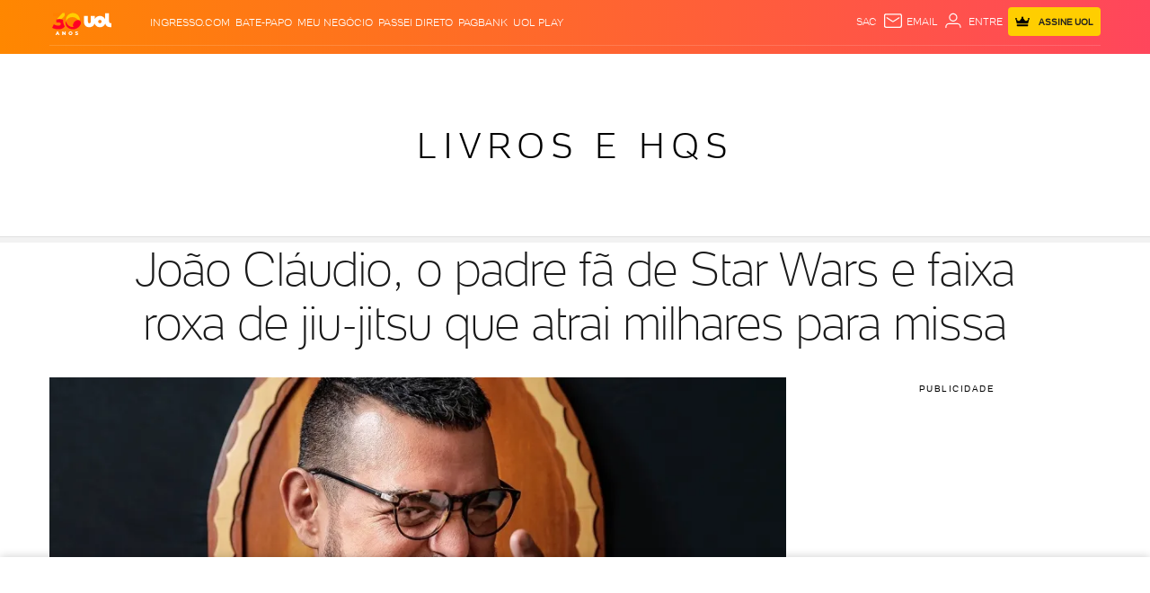

--- FILE ---
content_type: text/html; charset=utf-8
request_url: https://www.google.com/recaptcha/api2/aframe
body_size: 268
content:
<!DOCTYPE HTML><html><head><meta http-equiv="content-type" content="text/html; charset=UTF-8"></head><body><script nonce="2hG7NYfP9959L6_ZphSxYQ">/** Anti-fraud and anti-abuse applications only. See google.com/recaptcha */ try{var clients={'sodar':'https://pagead2.googlesyndication.com/pagead/sodar?'};window.addEventListener("message",function(a){try{if(a.source===window.parent){var b=JSON.parse(a.data);var c=clients[b['id']];if(c){var d=document.createElement('img');d.src=c+b['params']+'&rc='+(localStorage.getItem("rc::a")?sessionStorage.getItem("rc::b"):"");window.document.body.appendChild(d);sessionStorage.setItem("rc::e",parseInt(sessionStorage.getItem("rc::e")||0)+1);localStorage.setItem("rc::h",'1769914571060');}}}catch(b){}});window.parent.postMessage("_grecaptcha_ready", "*");}catch(b){}</script></body></html>

--- FILE ---
content_type: text/javascript; charset=UTF-8
request_url: https://securepubads.g.doubleclick.net/pagead/managed/js/gpt/m202601270101/pubads_impl.js
body_size: 200681
content:
(function(_){/* 
 
 Copyright The Closure Library Authors. 
 SPDX-License-Identifier: Apache-2.0 
*/ 
/* 
 
 Copyright Google LLC 
 SPDX-License-Identifier: Apache-2.0 
*/ 
/* 
 
Math.uuid.js (v1.4) 
http://www.broofa.com 
mailto:robert@broofa.com 
Copyright (c) 2010 Robert Kieffer 
Dual licensed under the MIT and GPL licenses. 
*/ 
var ca,fa,ia,ka,na,oa,pa,ya,Aa,Ga,Ja,Na,Za,db,eb,fb,ib,kb,mb,pb,ob,qb,rb,sb,wb,xb,Ab,Cb,Eb,Fb,Db,yb,Ib,Lb,Nb,Pb,Qb,Rb,Sb,Ub,Vb,Wb,cc,dc,ec,fc,ic,pc,qc,rc,sc,uc,vc,yc,Ac,Cc,Fc,Ic,Gc,Jc,Mc,Qc,Rc,Vc,Xc,Zc,ad,cd,$c,dd,ed,fd,Wc,gd,jd,ld,md,qd,td,ud,vd,wd,Gd,Hd,Id,Ed,Ld,Ad,Md,yd,Bd,Dd,Nd,Od,Td,Wd,Xd,Yd,Zd,$d,ae,be,fe,he,ie,ne,me,oe,pe,qe,re,se,ue,ve,ze,Be,De,Ce,Ie,Le,Me,Oe,Se,Qe,Ue,Re,Te,te,Xe,Ve,$e,mf,lf,af,cf,nf,pf,qf,uf,wf,vf,zf,kf,Bf,Cf,Ff,Hf,If,Jf,Kf,Nf,Qf,jg,Pf,Rf,Sf,kg,mg,ng,qg,rg,sg,tg,ug,xg,zg,Cg,Hg,Jg,Lg,Mg,Og,Pg,Qg,Rg,Tg,Vg,Wg,Yg,Zg,ch,mh,lh,ph,sh,qh,yh,xh,zh,Bh,Eh,Fh,Hh,Jh,Lh,Oh,Ph,Rh,Wh,Xh,ai,$h,bi,ei,fi,gi,ki,li,pi,qi,ri,si,ti,Ni,Oi,Pi,Qi,Ri,Si,Ui,Vi,Xi,cj,kj,Jj,Nj,Mj,Oj,Rj,Qj,Uj,Tj,Wj,Vj,Yj,Zj,ak,ck,dk,ek,fk,gk,jk,kk,mk,nk,ok,rk,sk,uk,Bk,Ek,Gk,Hk,Lk,Ok,Nk,Kk,Pk,Qk,Rk,Sk,Tk,Uk,Vk,rl,vl,wl,xl,yl,zl,Al,Bl,Cl,Dl,El,Fl,Gl,Hl,Kl,Nl,Tl,Yl,Xl,$l,am,dm,em,fm,gm,hm,im,jm,km,mm,nm,pm,tm,rm,um,vm,wm,Em,Gm,Hm,Im,Jm,Km,Nm,Pm,Qm,Rm,Sm,Wm,Xm,Um,Vm,Ym,Zm,bn,an,$m,dn,fn,en,hn,jn,kn,ln,mn,nn,Bn,Dn,Fn,Gn,Hn,Jn,In,Ln,Mn,Nn,Pn,M,Rn,Tn,Sn,Vn,Wn,Xn,Yn,$n,bo,eo,co,ho,io,jo,mo,lo,so,uo,Ao,Co,Eo,Fo,Go,Ho,Io,Ko,Lo,Mo,No,Oo,Qo,To,Ro,Uo,So,Vo,Xo,$o,bp,cp,dp,fp,ep,gp,hp,ip,sp,tp,up,wp,Fp,yp,Ap,Ip,Lp,Np,Mp,Op,Qp,Sp,Tp,Up,Vp,Zp,Xp,Yp,cq,eq,fq,gq,hq,lq,rq,mq,iq,xq,yq,Aq,Bq,Cq,Dq,zq,Eq,Fq,Hq,Iq,Jq,Kq,Nq,S,Qq,Rq,Sq,Tq,Vq,Xq,Yq,Zq,dr,lr,nr,or,qr,rr,sr,tr,ur,wr,cr,Gr,Jr,Kr,Lr,Mr,Nr,Pr,Sr,Xr,cs,es,fs,gs,Yr,hs,Zr,ks,ms,ns,qs,rs,ts,ss,zs,As,Bs,Cs,Ds,Hs,ct,ht,lt,mt,nt,ot,pt,st,gt,Is,tt,wt,At,Ct,Dt,Ft,Gt,It,Jt,Kt,Lt,Mt,Nt,St,Tt,Ut,Vt,Wt,Xt,Yt,Zt,au,cu,iu,ku,ju,nu,zu,mu,tu,Bu,Gu,Ku,Lu,Nu,Pu,Qu,Su,Tu,Uu,Xu,Yu,av,cv,lv,nv,rv,ov,tv,uv,wv,zv,Bv,Dv,Cv,Gv,Hv,Iv,Jv,Kv,Lv,Mv,Nv,Ov,Pv,Rv,Tv,Sv,Vv,Wv,Yv,Zv,$v,aw,bw,cw,gw,hw,iw,kw,jw,qw,rw,vw,ww,xw,yw,Aw,Cw,Bw,Dw,Ew,Hw,Iw,Kw,Jw,Mw,Pw,Qw,Rw,$w,ax,dx,bx,cx,ix,px,rx,tx,vx,wx,Kx,Ox,Qx,Rx,Tx,Sx,Xx,Vx,Zx,ay,by,cy,ey,fy,gy,hy,iy,jy,ky,ly,my,oy,ny,qy,vy,ty,wy,yy,zy,By,Fy,Cy,Dy,Jy,Ey,Ky,Ly,My,Ny,Oy,Qy,Sy,Vy,Wy,Yy,Xy,Zy,iz,gz,hz,qz,sz,tz,uz,vz,wz,yz,Az,Cz,Ez,Fz,Gz,Iz,Lz,Mz,Nz,Oz,Pz,Rz,Qz,Sz,Uz,Vz,Wz,$z,aA,bA,cA,Xz,dA,AA,CA,EA,GA,HA,IA,MA,NA,OA,QA,RA,TA,VA,YA,ZA,bB,gB,qB,sB,tB,wB,xB,uB,zB,AB,BB,FB,DB,CB,GB,IB,NB,SB,TB,VB,WB,YB,$B,bC,jC,hC,nC,oC,qC,sC,rC,lb,yC,zC,BC,AC,CC,DC,FC,HC,GC,IC,KC,MC,QC,RC,NC,SC,TC,UC,YC,ZC,cD,dD,$C,aD,bD,fD,gD,hD,kD,oD,rD,pD,sD,uD,wD,xD,yD,CD,QD,RD,TD,UD,VD,WD,YE,$E,gF,hF,mF,oF,pF,qF,tF,xF,vF,BF,CF,FF,HF,IF,JF,SF,WF,XF,cG,dG,ba,eG,fG,gG,iG,jG,kG,tG,uG,wG,vG,xG,yG,zG,FG,IG,GG,HG,JG,KG,LG;ca=function(a){return function(){return ba[a].apply(this,arguments)}};_.da=function(a,b){return ba[a]=b};fa=function(a,b){var c=a.length-b.length;return c>=0&&a.indexOf(b,c)==c};ia=function(a){return/^[\s\xa0]*$/.test(a)};ka=function(){var a=_.ja.navigator;return a&&(a=a.userAgent)?a:""};na=function(a){if(!la||!ma)return!1;for(var b=0;b<ma.brands.length;b++){var c=ma.brands[b].brand;if(c&&c.indexOf(a)!=-1)return!0}return!1};oa=function(a){return ka().indexOf(a)!=-1};pa=function(){return la?!!ma&&ma.brands.length>0:!1};_.qa=function(){return pa()?!1:oa("Opera")};_.sa=function(){return pa()?!1:oa("Edge")};_.ta=function(){return oa("Firefox")||oa("FxiOS")};_.wa=function(){return oa("Safari")&&!(_.ua()||(pa()?0:oa("Coast"))||_.qa()||_.sa()||(pa()?na("Microsoft Edge"):oa("Edg/"))||(pa()?na("Opera"):oa("OPR"))||_.ta()||oa("Silk")||oa("Android"))};_.ua=function(){return pa()?na("Chromium"):(oa("Chrome")||oa("CriOS"))&&!_.sa()||oa("Silk")};ya=function(){xa===void 0&&(xa=null);return xa};Aa=function(a){var b=ya();a=b?b.createScriptURL(a):a;return new za(a)};_.Ba=function(a){if(a instanceof za)return a.g;throw Error("");};Ga=function(a){for(var b=_.Ca.apply(1,arguments),c=[a[0]],d=0;d<b.length;d++)c.push(String(b[d])),c.push(a[d+1]);return new Ea(c.join(""))};Ja=function(a){if(Ha.test(a))return a};_.La=function(a){if(a instanceof Ea)if(a instanceof Ea)a=a.g;else throw Error("");else a=Ja(a);return a};_.Ma=function(a,b){b=_.La(b);b!==void 0&&(a.href=b)};Na=function(a,b){throw Error(b===void 0?"unexpected value "+a+"!":b);};_.Sa=function(a){var b=ya();a=b?b.createHTML(a):a;return new Oa(a)};_.Ta=function(a){if(a instanceof Oa)return a.g;throw Error("");};_.Wa=function(a){var b=ya();a=b?b.createScript(a):a;return new Ua(a)};_.Xa=function(a){if(a instanceof Ua)return a.g;throw Error("");};_.Ya=function(a){var b,c=a.ownerDocument;c=c===void 0?document:c;var d;c=(d=(b=c).querySelector)==null?void 0:d.call(b,"script[nonce]");(b=c==null?"":c.nonce||c.getAttribute("nonce")||"")&&a.setAttribute("nonce",b)};Za=function(a,b){a.src=_.Ba(b);_.Ya(a)};_.ab=function(a){if(a instanceof _.$a)return a.g;throw Error("");};db=function(a,b){b=_.bb(a,b);var c;(c=b>=0)&&Array.prototype.splice.call(a,b,1);return c};eb=function(a){var b=a.length;if(b>0){for(var c=Array(b),d=0;d<b;d++)c[d]=a[d];return c}return[]};fb=function(a,b,c){return arguments.length<=2?Array.prototype.slice.call(a,b):Array.prototype.slice.call(a,b,c)};ib=function(a){for(var b=0,c=0,d={};c<a.length;){var e=a[c++],f=_.gb(e)?"o"+_.hb(e):(typeof e).charAt(0)+e;Object.prototype.hasOwnProperty.call(d,f)||(d[f]=!0,a[b++]=e)}a.length=b};kb=function(a,b){a.sort(b||_.jb)};mb=function(a){for(var b=lb,c=Array(a.length),d=0;d<a.length;d++)c[d]={index:d,value:a[d]};var e=b||_.jb;kb(c,function(f,g){return e(f.value,g.value)||f.index-g.index});for(b=0;b<a.length;b++)a[b]=c[b].value};pb=function(a,b){if(!_.nb(a)||!_.nb(b)||a.length!=b.length)return!1;for(var c=a.length,d=ob,e=0;e<c;e++)if(!d(a[e],b[e]))return!1;return!0};_.jb=function(a,b){return a>b?1:a<b?-1:0};ob=function(a,b){return a===b};qb=function(a,b){for(var c={},d=0;d<a.length;d++){var e=a[d],f=b.call(void 0,e,d,a);f!==void 0&&(c[f]||(c[f]=[])).push(e)}return c};rb=function(a){for(var b=[],c=0;c<arguments.length;c++){var d=arguments[c];if(Array.isArray(d))for(var e=0;e<d.length;e+=8192)for(var f=rb.apply(null,fb(d,e,e+8192)),g=0;g<f.length;g++)b.push(f[g]);else b.push(d)}return b};sb=function(a,b){a.__closure__error__context__984382||(a.__closure__error__context__984382={});a.__closure__error__context__984382.severity=b};wb=function(a){var b=!1;b=b===void 0?!1:b;if(tb){if(b&&(ub?!a.isWellFormed():/(?:[^\uD800-\uDBFF]|^)[\uDC00-\uDFFF]|[\uD800-\uDBFF](?![\uDC00-\uDFFF])/.test(a)))throw Error("Found an unpaired surrogate");a=(vb||(vb=new TextEncoder)).encode(a)}else{for(var c=0,d=new Uint8Array(3*a.length),e=0;e<a.length;e++){var f=a.charCodeAt(e);if(f<128)d[c++]=f;else{if(f<2048)d[c++]=f>>6|192;else{if(f>=55296&&f<=57343){if(f<=56319&&e<a.length){var g=a.charCodeAt(++e);if(g>=56320&&g<=57343){f=(f-55296)*1024+g-56320+65536;d[c++]=f>>18|240;d[c++]=f>>12&63|128;d[c++]=f>>6&63|128;d[c++]=f&63|128;continue}else e--}if(b)throw Error("Found an unpaired surrogate");f=65533}d[c++]=f>>12|224;d[c++]=f>>6&63|128}d[c++]=f&63|128}}a=c===d.length?d:d.subarray(0,c)}return a};xb=function(a){_.ja.setTimeout(function(){throw a;},0)};Ab=function(a,b){b===void 0&&(b=0);yb();b=zb[b];for(var c=Array(Math.floor(a.length/3)),d=b[64]||"",e=0,f=0;e<a.length-2;e+=3){var g=a[e],h=a[e+1],k=a[e+2],l=b[g>>2];g=b[(g&3)<<4|h>>4];h=b[(h&15)<<2|k>>6];k=b[k&63];c[f++]=l+g+h+k}l=0;k=d;switch(a.length-e){case 2:l=a[e+1],k=b[(l&15)<<2]||d;case 1:a=a[e],c[f]=b[a>>2]+b[(a&3)<<4|l>>4]+k+d}return c.join("")};Cb=function(a,b){if(Bb&&!b)a=_.ja.btoa(a);else{for(var c=[],d=0,e=0;e<a.length;e++){var f=a.charCodeAt(e);f>255&&(c[d++]=f&255,f>>=8);c[d++]=f}a=Ab(c,b)}return a};Eb=function(a){var b=[];Db(a,function(c){b.push(c)});return b};Fb=function(a){var b=a.length,c=b*3/4;c%3?c=Math.floor(c):"=.".indexOf(a[b-1])!=-1&&(c="=.".indexOf(a[b-2])!=-1?c-2:c-1);var d=new Uint8Array(c),e=0;Db(a,function(f){d[e++]=f});return e!==c?d.subarray(0,e):d};Db=function(a,b){function c(k){for(;d<a.length;){var l=a.charAt(d++),n=Gb[l];if(n!=null)return n;if(!ia(l))throw Error("Unknown base64 encoding at char: "+l);}return k}yb();for(var d=0;;){var e=c(-1),f=c(0),g=c(64),h=c(64);if(h===64&&e===-1)break;b(e<<2|f>>4);g!=64&&(b(f<<4&240|g>>2),h!=64&&b(g<<6&192|h))}};yb=function(){if(!Gb){Gb={};for(var a="ABCDEFGHIJKLMNOPQRSTUVWXYZabcdefghijklmnopqrstuvwxyz0123456789".split(""),b=["+/=","+/","-_=","-_.","-_"],c=0;c<5;c++){var d=a.concat(b[c].split(""));zb[c]=d;for(var e=0;e<d.length;e++){var f=d[e];Gb[f]===void 0&&(Gb[f]=e)}}}};Ib=function(a){return Hb[a]||""};Lb=function(a){if(!Jb)return Fb(a);a=Kb.test(a)?a.replace(Kb,Ib):a;a=atob(a);for(var b=new Uint8Array(a.length),c=0;c<a.length;c++)b[c]=a.charCodeAt(c);return b};Nb=function(a){if(a!==Mb)throw Error("illegal external caller");};Pb=function(a){if(Ob)throw Error("");Ob=function(b){_.ja.setTimeout(function(){a(b)},0)}};Qb=function(a){if(Ob)try{Ob(a)}catch(b){throw b.cause=a,b;}};Rb=function(){var a=Error();sb(a,"incident");Ob?Qb(a):xb(a)};Sb=function(a){a=Error(a);sb(a,"warning");Qb(a);return a};Ub=function(a,b){if(a!=null){var c;var d=(c=Tb)!=null?c:Tb={};c=d[a]||0;c>=b||(d[a]=c+1,Rb())}};Vb=function(){return typeof BigInt==="function"};Wb=function(a,b,c){return typeof _.v.Symbol==="function"&&typeof(0,_.v.Symbol)()==="symbol"?(c===void 0?0:c)&&_.v.Symbol.for&&a?_.v.Symbol.for(a):a!=null?(0,_.v.Symbol)(a):(0,_.v.Symbol)():b};_.bc=function(a,b){Yb||_.Zb in a||$b(a,ac);a[_.Zb]|=b};cc=function(a,b){Yb||_.Zb in a||$b(a,ac);a[_.Zb]=b};dc=function(a){if(4&a)return 512&a?512:1024&a?1024:0};ec=function(a){_.bc(a,34);return a};fc=function(a){_.bc(a,8192);return a};ic=function(a){_.bc(a,32);return a};_.kc=function(a,b){return b===void 0?a.j!==jc&&!!(2&(a.o[_.Zb]|0)):!!(2&b)&&a.j!==jc};pc=function(a,b){if(a!=null)if(typeof a==="string")a=a?new mc(a,Mb):nc();else if(a.constructor!==mc)if(oc&&a!=null&&a instanceof Uint8Array)a=a.length?new mc(new Uint8Array(a),Mb):nc();else{if(!b)throw Error();a=void 0}return a};qc=function(a,b){if(typeof b!=="number"||b<0||b>=a.length)throw Error();};rc=function(a,b){if(typeof b!=="number"||b<0||b>a.length)throw Error();};sc=function(a,b,c){var d=b&128?0:-1,e=a.length,f;if(f=!!e)f=a[e-1],f=f!=null&&typeof f==="object"&&f.constructor===Object;var g=e+(f?-1:0);for(b=b&128?1:0;b<g;b++)c(b-d,a[b]);if(f){a=a[e-1];for(var h in a)Object.prototype.hasOwnProperty.call(a,h)&&!isNaN(h)&&c(+h,a[h])}};uc=function(a){var b=_.tc;if(!a)throw Error((typeof b==="function"?b():b)||String(a));};vc=function(a){a.Zv=!0;return a};yc=function(){return vc(function(a){return a===0})};Ac=function(){var a=zc;return vc(function(b){for(var c in a)if(b===a[c]&&!/^[0-9]+$/.test(c))return!0;return!1})};Cc=function(){var a=Bc;return vc(function(b){return b instanceof a})};Fc=function(a){return vc(function(b){if(!Dc(b))return!1;for(var c=_.x(_.y(Object,"entries").call(Object,a)),d=c.next();!d.done;d=c.next()){var e=_.x(d.value);d=e.next().value;e=e.next().value;if(!(d in b)){if(e.Br===!0)continue;return!1}if(!e(b[d]))return!1}return!0})};Ic=function(a){return Gc(vc(function(b,c){return b===void 0?!0:a(b,c)}))};Gc=function(a){a.Br=!0;return a};Jc=function(){return vc(function(a){return Array.isArray(a)})};Mc=function(){return vc(function(a){return Kc(a)?a.every(function(b){return Lc(b)}):!1})};Qc=function(a){var b=a;if(Lc(b)){if(!/^\s*(?:-?[1-9]\d*|0)?\s*$/.test(b))throw Error(String(b));}else if(Nc(b)&&!_.y(Number,"isSafeInteger").call(Number,b))throw Error(String(b));return Oc?BigInt(a):a=Pc(a)?a?"1":"0":Lc(a)?a.trim()||"0":String(a)};Rc=function(a,b){if(a.length>b.length)return!1;if(a.length<b.length||a===b)return!0;for(var c=0;c<a.length;c++){var d=a[c],e=b[c];if(d>e)return!1;if(d<e)return!0}};Vc=function(a){var b=a>>>0;Tc=b;Uc=(a-b)/4294967296>>>0};Xc=function(a){if(a<0){Vc(-a);var b=_.x(Wc(Tc,Uc));a=b.next().value;b=b.next().value;Tc=a>>>0;Uc=b>>>0}else Vc(a)};Zc=function(a){var b=Yc||(Yc=new DataView(new ArrayBuffer(8)));b.setFloat32(0,+a,!0);Uc=0;Tc=b.getUint32(0,!0)};ad=function(a,b){var c=b*4294967296+(a>>>0);return _.y(Number,"isSafeInteger").call(Number,c)?c:$c(a,b)};cd=function(a){var b=Tc,c=Uc,d=c>>31;c=(c<<1|b>>>31)^d;a(b<<1^d,c)};$c=function(a,b){b>>>=0;a>>>=0;if(b<=2097151)var c=""+(4294967296*b+a);else Vb()?c=""+(BigInt(b)<<BigInt(32)|BigInt(a)):(c=(a>>>24|b<<8)&16777215,b=b>>16&65535,a=(a&16777215)+c*6777216+b*6710656,c+=b*8147497,b*=2,a>=1E7&&(c+=a/1E7>>>0,a%=1E7),c>=1E7&&(b+=c/1E7>>>0,c%=1E7),c=b+dd(c)+dd(a));return c};dd=function(a){a=String(a);return"0000000".slice(a.length)+a};ed=function(){var a=Tc,b=Uc;b&2147483648?Vb()?a=""+(BigInt(b|0)<<BigInt(32)|BigInt(a>>>0)):(b=_.x(Wc(a,b)),a=b.next().value,b=b.next().value,a="-"+$c(a,b)):a=$c(a,b);return a};fd=function(a){if(a.length<16)Xc(Number(a));else if(Vb())a=BigInt(a),Tc=Number(a&BigInt(4294967295))>>>0,Uc=Number(a>>BigInt(32)&BigInt(4294967295));else{var b=+(a[0]==="-");Uc=Tc=0;for(var c=a.length,d=b,e=(c-b)%6+b;e<=c;d=e,e+=6)d=Number(a.slice(d,e)),Uc*=1E6,Tc=Tc*1E6+d,Tc>=4294967296&&(Uc+=_.y(Math,"trunc").call(Math,Tc/4294967296),Uc>>>=0,Tc>>>=0);b&&(b=_.x(Wc(Tc,Uc)),a=b.next().value,b=b.next().value,Tc=a,Uc=b)}};Wc=function(a,b){b=~b;a?a=~a+1:b+=1;return[a,b]};gd=function(a){return Array.prototype.slice.call(a)};_.id=function(a){if(a!=null&&typeof a!=="number")throw Error("Value of float/double field must be a number, found "+typeof a+": "+a);return a};jd=function(a){if(a==null||typeof a==="number")return a;if(a==="NaN"||a==="Infinity"||a==="-Infinity")return Number(a)};ld=function(a){if(typeof a!=="boolean")throw Error("Expected boolean but got "+kd(a)+": "+a);return a};md=function(a){if(a==null||typeof a==="boolean")return a;if(typeof a==="number")return!!a};qd=function(a){switch(typeof a){case "bigint":return!0;case "number":return od(a);case "string":return pd.test(a);default:return!1}};_.rd=function(a){if(!od(a))throw Sb("enum");return a|0};_.sd=function(a){return a==null?a:od(a)?a|0:void 0};td=function(a){if(typeof a!=="number")throw Sb("int32");if(!od(a))throw Sb("int32");return a|0};ud=function(a){if(a==null)return a;if(typeof a==="string"&&a)a=+a;else if(typeof a!=="number")return;return od(a)?a|0:void 0};vd=function(a){if(typeof a!=="number")throw Sb("uint32");if(!od(a))throw Sb("uint32");return a>>>0};wd=function(a){if(a==null)return a;if(typeof a==="string"&&a)a=+a;else if(typeof a!=="number")return;return od(a)?a>>>0:void 0};_.Fd=function(a,b){b!=null||(b=xd?1024:0);if(!qd(a))throw Sb("int64");var c=typeof a;switch(b){case 512:switch(c){case "string":return yd(a);case "bigint":return String(zd(64,a));default:return Ad(a)}case 1024:switch(c){case "string":return Bd(a);case "bigint":return Qc(zd(64,a));default:return Dd(a)}case 0:switch(c){case "string":return yd(a);case "bigint":return Qc(zd(64,a));default:return Ed(a)}default:return Na(b,"Unknown format requested type for int64")}};Gd=function(a){return a==null?a:_.Fd(a,void 0)};Hd=function(a){var b=a.length;if(a[0]==="-"?b<20||b===20&&a<="-9223372036854775808":b<19||b===19&&a<="9223372036854775807")return a;fd(a);return ed()};Id=function(a){if(a[0]==="-")var b=!1;else b=a.length,b=b<20?!0:b===20&&a<="18446744073709551615";if(b)return a;fd(a);return $c(Tc,Uc)};Ed=function(a){a=Jd(a);if(!Kd(a)){Xc(a);var b=Tc,c=Uc;if(a=c&2147483648)b=~b+1>>>0,c=~c>>>0,b==0&&(c=c+1>>>0);b=ad(b,c);a=typeof b==="number"?a?-b:b:a?"-"+b:b}return a};Ld=function(a){a=Jd(a);a>=0&&Kd(a)||(Xc(a),a=ad(Tc,Uc));return a};Ad=function(a){a=Jd(a);Kd(a)?a=String(a):(Xc(a),a=ed());return a};Md=function(a){a=Jd(a);a>=0&&Kd(a)?a=String(a):(Xc(a),a=$c(Tc,Uc));return a};yd=function(a){var b=Jd(Number(a));if(Kd(b))return String(b);b=a.indexOf(".");b!==-1&&(a=a.substring(0,b));return Hd(a)};Bd=function(a){var b=Jd(Number(a));if(Kd(b))return Qc(b);b=a.indexOf(".");b!==-1&&(a=a.substring(0,b));return Vb()?Qc(zd(64,BigInt(a))):Qc(Hd(a))};Dd=function(a){return Kd(a)?Qc(Ed(a)):Qc(Ad(a))};Nd=function(a){return Kd(a)?Qc(Ld(a)):Qc(Md(a))};Od=function(a){var b=Jd(Number(a));if(Kd(b)&&b>=0)return String(b);b=a.indexOf(".");b!==-1&&(a=a.substring(0,b));return Id(a)};Td=function(a){var b=Jd(Number(a));if(Kd(b)&&b>=0)return Qc(b);b=a.indexOf(".");b!==-1&&(a=a.substring(0,b));return Vb()?Qc(Pd(64,BigInt(a))):Qc(Id(a))};_.Vd=function(a){if(a==null)return a;if(typeof a==="bigint")return Ud(a)?a=Number(a):(a=zd(64,a),a=Ud(a)?Number(a):String(a)),a;if(qd(a))return typeof a==="number"?Ed(a):yd(a)};Wd=function(a,b){b=b===void 0?!1:b;var c=typeof a;if(a==null)return a;if(c==="bigint")return String(zd(64,a));if(qd(a))return c==="string"?yd(a):b?Ad(a):Ed(a)};Xd=function(a){var b=typeof a;if(a==null)return a;if(b==="bigint")return Qc(zd(64,a));if(qd(a))return b==="string"?Bd(a):Dd(a)};Yd=function(a){var b=void 0;b!=null||(b=xd?1024:0);if(!qd(a))throw Sb("uint64");var c=typeof a;switch(b){case 512:switch(c){case "string":return Od(a);case "bigint":return String(Pd(64,a));default:return Md(a)}case 1024:switch(c){case "string":return Td(a);case "bigint":return Qc(Pd(64,a));default:return Nd(a)}case 0:switch(c){case "string":return Od(a);case "bigint":return Qc(Pd(64,a));default:return Ld(a)}default:return Na(b,"Unknown format requested type for int64")}};Zd=function(a,b){b=b===void 0?!1:b;var c=typeof a;if(a==null)return a;if(c==="bigint")return String(Pd(64,a));if(qd(a))return c==="string"?Od(a):b?Md(a):Ld(a)};$d=function(a){var b=typeof a;if(a==null)return a;if(b==="bigint")return Qc(Pd(64,a));if(qd(a))return b==="string"?Td(a):Nd(a)};ae=function(a){if(a==null)return a;var b=typeof a;if(b==="bigint")return String(zd(64,a));if(qd(a)){if(b==="string")return yd(a);if(b==="number")return Ed(a)}};be=function(a){if(a==null)return a;var b=typeof a;if(b==="bigint")return String(Pd(64,a));if(qd(a)){if(b==="string")return Od(a);if(b==="number")return Ld(a)}};fe=function(a){if(a==null||typeof a=="string"||a instanceof mc)return a};_.ge=function(a){if(typeof a!=="string")throw Error();return a};he=function(a){if(a!=null&&typeof a!=="string")throw Error();return a};ie=function(a){return a==null||typeof a==="string"?a:void 0};ne=function(a,b,c,d){if(a!=null&&a[je]===ke)return a;if(!Array.isArray(a))return c?d&2?b[le]||(b[le]=me(b)):new b:void 0;c=a[_.Zb]|0;d=c|d&32|d&2;d!==c&&cc(a,d);return new b(a)};me=function(a){a=new a;ec(a.o);return a};oe=function(a,b,c){if(b)return ld(a);var d;return(d=md(a))!=null?d:c?!1:void 0};pe=function(a,b,c){a=b?td(a):ud(a);return a==null?c?0:void 0:a|0};qe=function(a,b,c){if(b)return _.ge(a);var d;return(d=ie(a))!=null?d:c?"":void 0};re=function(a){return a};se=function(a){return a};ue=function(a,b,c,d,e,f){a=ne(a,d,c,f);e&&(a=te(a));return a};ve=function(a){return[a,this.get(a)]};ze=function(){return we||(we=new xe(ec([]),void 0,void 0,void 0,ye))};Be=function(a,b,c,d){var e=d!==void 0;d=!!d;var f=[],g=a.length,h=4294967295,k=!1,l=!!(b&64),n=l?b&128?0:-1:void 0;if(!(b&1)){var m=g&&a[g-1];m!=null&&typeof m==="object"&&m.constructor===Object?(g--,h=g):m=void 0;if(l&&!(b&128)&&!e){k=!0;var p;h=((p=Ae)!=null?p:re)(h-n,n,a,m,void 0)+n}}b=void 0;for(e=0;e<g;e++)if(p=a[e],p!=null&&(p=c(p,d))!=null)if(l&&e>=h){var q=e-n,r=void 0;((r=b)!=null?r:b={})[q]=p}else f[e]=p;if(m)for(var t in m)Object.prototype.hasOwnProperty.call(m,t)&&(a=m[t],a!=null&&(a=c(a,d))!=null&&(g=+t,e=void 0,l&&!_.y(Number,"isNaN").call(Number,g)&&(e=g+n)<h?f[e]=a:(g=void 0,((g=b)!=null?g:b={})[t]=a)));b&&(k?f.push(b):f[h]=b);return f};De=function(a){a[0]=Ce(a[0]);a[1]=Ce(a[1]);return a};Ce=function(a){switch(typeof a){case "number":return _.y(Number,"isFinite").call(Number,a)?a:""+a;case "bigint":return Ud(a)?Number(a):""+a;case "boolean":return a?1:0;case "object":if(Array.isArray(a)){var b=a[_.Zb]|0;return a.length===0&&b&1?void 0:Be(a,b,Ce)}if(a!=null&&a[je]===ke)return _.Ge(a);if(a instanceof mc){b=a.g;if(b==null)a="";else if(typeof b==="string")a=b;else{if(Jb){for(var c="",d=0,e=b.length-10240;d<e;)c+=String.fromCharCode.apply(null,b.subarray(d,d+=10240));c+=String.fromCharCode.apply(null,d?b.subarray(d):b);b=btoa(c)}else b=Ab(b);a=a.g=b}return a}if(a instanceof xe)return a=a.size!==0?He(a,De):void 0,a;return}return a};_.Ge=function(a){a=a.o;return Be(a,a[_.Zb]|0,Ce)};Ie=function(a){if(!Array.isArray(a))throw Error();if(Object.isFrozen(a)||Object.isSealed(a)||!Object.isExtensible(a))throw Error();return a};Le=function(a){switch(typeof a){case "boolean":return Je||(Je=[0,void 0,!0]);case "number":return a>0?void 0:a===0?Ke||(Ke=[0,void 0]):[-a,void 0];case "string":return[0,a];case "object":return a}};_.C=function(a,b,c){return Me(a,b,c,2048)};Me=function(a,b,c,d){d=d===void 0?0:d;if(a==null){var e=32;c?(a=[c],e|=128):a=[];b&&(e=e&-16760833|(b&1023)<<14)}else{if(!Array.isArray(a))throw Error("narr");e=a[_.Zb]|0;if(Ne&&1&e)throw Error("rfarr");2048&e&&!(2&e)&&Oe();if(e&256)throw Error("farr");if(e&64)return(e|d)!==e&&cc(a,e|d),a;if(c&&(e|=128,c!==a[0]))throw Error("mid");a:{c=a;e|=64;var f=c.length;if(f){var g=f-1,h=c[g];if(h!=null&&typeof h==="object"&&h.constructor===Object){b=e&128?0:-1;g-=b;if(g>=1024)throw Error("pvtlmt");for(var k in h)Object.prototype.hasOwnProperty.call(h,k)&&(f=+k,f<g&&(c[f+b]=h[k],delete h[k]));e=e&-16760833|(g&1023)<<14;break a}}if(b){k=Math.max(b,f-(e&128?0:-1));if(k>1024)throw Error("spvt");e=e&-16760833|(k&1023)<<14}}}cc(a,e|64|d);return a};Oe=function(){if(Ne)throw Error("carr");Ub(Pe,5)};Se=function(a,b){if(typeof a!=="object")return a;if(Array.isArray(a)){var c=a[_.Zb]|0;return a.length===0&&c&1?void 0:Qe(a,c,b)}if(a!=null&&a[je]===ke)return Re(a);if(a instanceof xe){b=a.Ae;if(b&2)return a;if(!a.size)return;c=ec(He(a));if(a.we)for(a=0;a<c.length;a++){var d=c[a],e=d[1];e==null||typeof e!=="object"?e=void 0:e!=null&&e[je]===ke?e=Re(e):Array.isArray(e)?e=Qe(e,e[_.Zb]|0,!!(b&32)):e=void 0;d[1]=e}return c}if(a instanceof mc)return a};Qe=function(a,b,c){if(b&2)return a;!c||4096&b||16&b?a=Te(a,b,!1,c&&!(b&16)):(_.bc(a,34),b&4&&Object.freeze(a));return a};Ue=function(a,b,c){a=new a.constructor(b);c&&(a.j=jc);a.J=jc;return a};Re=function(a){var b=a.o,c=b[_.Zb]|0;return _.kc(a,c)?a:Ve(a,b,c)?Ue(a,b):Te(b,c)};Te=function(a,b,c,d){d!=null||(d=!!(34&b));a=Be(a,b,Se,d);d=32;c&&(d|=2);b=b&16769217|d;cc(a,b);return a};te=function(a){var b=a.o,c=b[_.Zb]|0;return _.kc(a,c)?Ve(a,b,c)?Ue(a,b,!0):new a.constructor(Te(b,c,!1)):a};_.We=function(a){var b=a.o,c=b[_.Zb]|0;return _.kc(a,c)?a:Ve(a,b,c)?Ue(a,b):new a.constructor(Te(b,c,!0))};Xe=function(a){if(a.j!==jc)return!1;var b=a.o;b=Te(b,b[_.Zb]|0);_.bc(b,2048);a.o=b;a.j=void 0;a.J=void 0;return!0};_.Ye=function(a){if(!Xe(a)&&_.kc(a,a.o[_.Zb]|0))throw Error();};_.Ze=function(a,b){b===void 0&&(b=a[_.Zb]|0);b&32&&!(b&4096)&&cc(a,b|4096)};Ve=function(a,b,c){return c&2?!0:c&32&&!(c&4096)?(cc(b,c|2),a.j=jc,!0):!1};$e=function(a,b,c,d,e){var f=c+(e?0:-1),g=a.length-1;if(g>=1+(e?0:-1)&&f>=g){var h=a[g];if(h!=null&&typeof h==="object"&&h.constructor===Object)return h[c]=d,b}if(f<=g)return a[f]=d,b;if(d!==void 0){var k;g=((k=b)!=null?k:b=a[_.Zb]|0)>>14&1023||536870912;c>=g?d!=null&&(f={},a[g+(e?0:-1)]=(f[c]=d,f)):a[f]=d}return b};mf=function(a,b,c,d,e,f,g){var h=a.o,k=h[_.Zb]|0;d=_.kc(a,k)?1:d;e=!!e||d===3;d===2&&Xe(a)&&(h=a.o,k=h[_.Zb]|0);var l=af(h,b,g),n=l===bf?7:l[_.Zb]|0,m=cf(n,k);var p=m;4&p?f==null?a=!1:(!e&&f===0&&(512&p||1024&p)&&(a.constructor[df]=(a.constructor[df]|0)+1)<5&&Rb(),a=f===0?!1:!(f&p)):a=!0;if(a){4&m&&(l=gd(l),n=0,m=kf(m,k),k=$e(h,k,b,l,g));for(var q=p=0;p<l.length;p++){var r=c(l[p]);r!=null&&(l[q++]=r)}q<p&&(l.length=q);c=(m|4)&-513;m=c&=-1025;f&&(m|=f);m&=-4097}m!==n&&(cc(l,m),2&m&&Object.freeze(l));return l=lf(l,m,h,k,b,g,d,a,e)};lf=function(a,b,c,d,e,f,g,h,k){var l=b;g===1||(g!==4?0:2&b||!(16&b)&&32&d)?nf(b)||(b|=!a.length||h&&!(4096&b)||32&d&&!(4096&b||16&b)?2:256,b!==l&&cc(a,b),Object.freeze(a)):(g===2&&nf(b)&&(a=gd(a),l=0,b=kf(b,d),d=$e(c,d,e,a,f)),nf(b)||(k||(b|=16),b!==l&&cc(a,b)));2&b||!(4096&b||16&b)||_.Ze(c,d);return a};af=function(a,b,c){a=of(a,b,c);return Array.isArray(a)?a:bf};cf=function(a,b){2&b&&(a|=2);return a|1};nf=function(a){return!!(2&a)&&!!(4&a)||!!(256&a)};pf=function(a){return pc(a,!0)};qf=function(a,b,c,d,e){var f=a.o,g=f[_.Zb]|0;var h=_.kc(a,g);a:{!h&&Xe(a)&&(f=a.o,g=f[_.Zb]|0);var k=of(f,b);a=!1;if(k==null){if(h){b=ze();break a}k=[]}else if(k.constructor===xe)if(k.Ae&2&&!h)k=He(k);else{b=k;break a}else Array.isArray(k)?a=!!((k[_.Zb]|0)&2):k=[];if(h){if(!k.length){b=ze();break a}a||(a=!0,ec(k))}else if(a){a=!1;fc(k);k=gd(k);for(var l=0;l<k.length;l++){var n=k[l]=gd(k[l]);Array.isArray(n[1])&&(n[1]=ec(n[1]))}k=fc(k)}!a&&g&32&&ic(k);d=new xe(k,c,d,e);g=$e(f,g,b,d);a||_.Ze(f,g);b=d}!h&&c&&(b.np=!0);return b};_.rf=function(a,b,c,d){_.Ye(a);var e=a.o,f=e[_.Zb]|0;if(c==null)return $e(e,f,b),a;var g=c===bf?7:c[_.Zb]|0,h=g,k=nf(g),l=k||Object.isFrozen(c);k||(g=0);l||(c=gd(c),h=0,g=kf(g,f),l=!1);g|=5;var n;k=(n=dc(g))!=null?n:xd?1024:0;g|=k;for(n=0;n<c.length;n++){var m=c[n],p=d(m,k);_.y(Object,"is").call(Object,m,p)||(l&&(c=gd(c),h=0,g=kf(g,f),l=!1),c[n]=p)}g!==h&&(l&&(c=gd(c),g=kf(g,f)),cc(c,g));$e(e,f,b,c);return a};_.sf=function(a,b,c,d){_.Ye(a);var e=a.o;$e(e,e[_.Zb]|0,b,(d==="0"?Number(c)===0:c===d)?void 0:c);return a};uf=function(a){if(Yb){var b;return(b=a[tf])!=null?b:a[tf]=new _.v.Map}if(tf in a)return a[tf];b=new _.v.Map;Object.defineProperty(a,tf,{value:b});return b};wf=function(a,b,c,d){var e=uf(a),f=vf(e,a,b,c);f!==d&&(f&&(b=$e(a,b,f)),e.set(c,d));return b};vf=function(a,b,c,d){var e=a.get(d);if(e!=null)return e;for(var f=e=0;f<d.length;f++){var g=d[f];of(b,g)!=null&&(e!==0&&(c=$e(b,c,e)),e=g)}a.set(d,e);return e};_.xf=function(a,b,c,d){var e=!1;d=of(a,d,void 0,function(f){var g=ne(f,c,!1,b);e=g!==f&&g!=null;return g});if(d!=null)return e&&!_.kc(d)&&_.Ze(a,b),d};_.yf=function(a,b,c,d,e,f,g,h,k){var l=_.kc(a,c);f=l?1:f;h=!!h||f===3;l=k&&!l;(f===2||l)&&Xe(a)&&(b=a.o,c=b[_.Zb]|0);a=af(b,e,g);var n=a===bf?7:a[_.Zb]|0,m=cf(n,c);if(k=!(4&m)){var p=a,q=c,r=!!(2&m);r&&(q|=2);for(var t=!r,w=!0,z=0,A=0;z<p.length;z++){var B=ne(p[z],d,!1,q);if(B instanceof d){if(!r){var F=_.kc(B);t&&(t=!F);w&&(w=F)}p[A++]=B}}A<z&&(p.length=A);m|=4;m=w?m&-4097:m|4096;m=t?m|8:m&-9}m!==n&&(cc(a,m),2&m&&Object.freeze(a));if(l&&!(8&m||!a.length&&(f===1||(f!==4?0:2&m||!(16&m)&&32&c)))){nf(m)&&(a=gd(a),m=kf(m,c),c=$e(b,c,e,a,g));d=a;l=m;for(n=0;n<d.length;n++)p=d[n],m=te(p),p!==m&&(d[n]=m);l|=8;m=l=d.length?l|4096:l&-4097;cc(a,m)}return a=lf(a,m,b,c,e,g,f,k,h)};zf=function(a){a==null&&(a=void 0);return a};kf=function(a,b){return a=(2&b?a|2:a&-3)&-273};_.Af=function(a,b,c,d,e,f,g,h){_.Ye(a);b=mf(a,b,e,2,!0,void 0,f);var k;e=(k=dc(b===bf?7:b[_.Zb]|0))!=null?k:xd?1024:0;if(h)if(Array.isArray(d))for(g=d.length,h=0;h<g;h++)b.push(c(d[h],e));else for(d=_.x(d),g=d.next();!g.done;g=d.next())b.push(c(g.value,e));else g&&rc(b),b.push(c(d,e));return a};Bf=function(a,b,c,d,e,f,g){_.Ye(a);var h=a.o;a=_.yf(a,h,h[_.Zb]|0,c,b,2,void 0,!0);if(f&&g)e!=null||(e=a.length-1),qc(a,e),a.splice(e,f),a.length||(a[_.Zb]&=-4097);else return f?rc(a,e):d=d!=null?d:new c,e!=void 0?a.splice(e,f,d):a.push(d),e=c=a===bf?7:a[_.Zb]|0,(f=_.kc(d))?(c&=-9,a.length===1&&(c&=-4097)):c|=4096,c!==e&&cc(a,c),f||_.Ze(h),d};Cf=function(a){return Wd(a,!0)};Ff=function(a){if(typeof a==="string")return new Df(Lb(a),!0);if(Array.isArray(a))return new Df(new Uint8Array(a),!0);if(a.constructor===Uint8Array)return new Df(a,!1);if(a.constructor===ArrayBuffer)return a=new Uint8Array(a),new Df(a,!1);if(a.constructor===mc){var b=Ef(a)||new Uint8Array(0);return new Df(b,!0,a)}if(a instanceof Uint8Array)return a=a.constructor===Uint8Array?a:new Uint8Array(a.buffer,a.byteOffset,a.byteLength),new Df(a,!1);throw Error();};Hf=function(a){switch(typeof a){case "string":Gf(a)}};If=function(){var a=function(){throw Error();};_.y(Object,"setPrototypeOf").call(Object,a,a.prototype);return a};Jf=function(a,b){if(b==null)return new a;b=Ie(b);return new a(ic(b))};Kf=function(a,b){b==null?(a=a.constructor,a=a[le]||(a[le]=me(a))):a=new a.constructor(ec(Ie(b)));return a};Nf=function(a){var b=b===void 0?Lf:b;return new Mf(a,b)};Qf=function(a,b,c,d,e){Of(a,c,Pf(b,d),e)};jg=function(a){var b=Rf,c=Sf,d=a[Tf];if(d)return d;d={};d.Ov=a;d.Ym=Le(a[0]);var e=a[1],f=1;e&&e.constructor===Object&&(d.vq=e,e=a[++f],typeof e==="function"&&(d.zr=!0,Uf!=null||(Uf=e),Vf!=null||(Vf=a[f+1]),e=a[f+=2]));for(var g={};e&&Array.isArray(e)&&e.length&&typeof e[0]==="number"&&e[0]>0;){for(var h=0;h<e.length;h++)g[e[h]]=e;e=a[++f]}for(h=1;e!==void 0;){typeof e==="number"&&(h+=e,e=a[++f]);var k=void 0;if(e instanceof Mf)var l=e;else l=ig,f--;e=void 0;if((e=l)==null?0:e.j){e=a[++f];k=a;var n=f;typeof e==="function"&&(e=e(),k[n]=e);k=e}e=a[++f];n=h+1;typeof e==="number"&&e<0&&(n-=e,e=a[++f]);for(;h<n;h++){var m=g[h];k?c(d,h,l,k,m):b(d,h,l,m)}}return a[Tf]=d};Pf=function(a,b){if(a instanceof _.D)return a.o;if(Array.isArray(a))return Me(a,b[0],b[1])};Rf=function(a,b,c){a[b]=c.g};Sf=function(a,b,c,d){var e,f,g=c.g;a[b]=function(h,k,l){return g(h,k,l,f||(f=jg(d).Ym),e||(e=kg(d)))}};kg=function(a){var b=a[lg];if(!b){var c=jg(a);b=function(d,e){return mg(d,e,c)};a[lg]=b}return b};mg=function(a,b,c){sc(a,a[_.Zb]|0,function(d,e){if(e!=null){var f=ng(c,d);f?f(b,e,d):d<500||Ub(og,3)}})};ng=function(a,b){var c=a[b];if(c)return c;if(c=a.vq)if(c=c[b]){c=Array.isArray(c)?c[0]instanceof Mf?c:[pg,c]:[c,void 0];var d=c[0].g;if(c=c[1]){var e=kg(c),f=jg(c).Ym;c=a.zr?Vf(f,e):function(g,h,k){return d(g,h,k,f,e)}}else c=d;return a[b]=c}};qg=function(a,b,c){if(Array.isArray(b)){var d=b[_.Zb]|0;if(d&4)return b;for(var e=0,f=0;e<b.length;e++){var g=a(b[e]);g!=null&&(b[f++]=g)}f<e&&(b.length=f);a=d|1;c&&(a=(a|4)&-1537);a!==d&&cc(b,a);c&&a&2&&Object.freeze(b);return b}};rg=function(a,b,c,d,e,f){if(Array.isArray(b)){for(var g=0;g<b.length;g++)f(a,b[g],c,d,e);a=b[_.Zb]|0;a&1||cc(b,a|1)}};sg=function(a,b){return new Mf(a,b)};tg=function(a,b){return new Mf(a,b)};ug=function(a,b){b=b===void 0?Lf:b;return new Mf(a,b)};xg=function(a,b,c){b=jd(b);b!=null&&(vg(a,c,1),wg(a.g,b))};zg=function(a,b,c){b=jd(b);b!=null&&(vg(a,c,5),a=a.g,Zc(b),yg(a,Tc))};Cg=function(a,b,c){b=ae(b);if(b!=null){switch(typeof b){case "string":Ag(b)}Bg(a,c,b)}};Hg=function(a,b,c){b=qg(ae,b,!1);if(b!=null&&b.length){c=Dg(a,c);for(var d=0;d<b.length;d++){var e=b[d];switch(typeof e){case "number":var f=a.g;Xc(e);Eg(f,Tc,Uc);break;case "bigint":e=Fg(e);Eg(a.g,e.j,e.g);break;default:e=Ag(e),Eg(a.g,e.j,e.g)}}Gg(a,c)}};Jg=function(a,b,c){b=be(b);b!=null&&(Hf(b),Ig(a,c,b))};Lg=function(a,b,c){b=ud(b);b!=null&&b!=null&&(vg(a,c,0),Kg(a.g,b))};Mg=function(a,b,c){b=md(b);b!=null&&(vg(a,c,0),a.g.g.push(b?1:0))};Og=function(a,b,c){b=ie(b);b!=null&&Ng(a,c,wb(b))};Pg=function(a,b,c,d,e){b=Pf(b,d);b!=null&&(vg(a,c,3),e(b,a),vg(a,c,4))};Qg=function(a,b,c,d,e){Of(a,c,Pf(b,d),e)};Rg=function(a,b,c){b=fe(b);b!=null&&Ng(a,c,Ff(b).buffer)};Tg=function(a,b,c){b=wd(b);b!=null&&b!=null&&(vg(a,c,0),Sg(a.g,b))};Vg=function(a,b,c){Ug(a,c,ud(b))};Wg=function(a){return function(){return a[le]||(a[le]=me(a))}};Yg=function(a){return function(b){return Xg(b,a)}};_.E=function(a){return function(){return Xg(this,a)}};Zg=function(a){return function(b){if(b==null||b=="")b=new a;else{b=JSON.parse(b);if(!Array.isArray(b))throw Error("dnarr");b=new a(ic(b))}return b}};ch=function(a){return a instanceof Oa?a:_.Sa(String(a).replace(/&/g,"&amp;").replace(/</g,"&lt;").replace(/>/g,"&gt;").replace(/"/g,"&quot;").replace(/'/g,"&apos;"))};mh=function(a){return lh(a)};lh=function(a){var b=ch("");return _.Sa(a.map(function(c){return _.Ta(ch(c))}).join(_.Ta(b).toString()))};ph=function(a){if(!nh.test(a))throw Error("");if(oh.indexOf(a.toUpperCase())!==-1)throw Error("");};sh=function(a,b,c){ph(a);var d="<"+a;b&&(d+=qh(b));Array.isArray(c)||(c=c===void 0?[]:[c]);rh.indexOf(a.toUpperCase())!==-1?d+=">":(b=mh(c.map(function(e){return e instanceof Oa?e:ch(String(e))})),d+=">"+b.toString()+"</"+a+">");return _.Sa(d)};qh=function(a){for(var b="",c=_.y(Object,"keys").call(Object,a),d=0;d<c.length;d++){var e=c[d],f=a[e];if(!nh.test(e))throw Error("");if(f!==void 0&&f!==null){if(/^on./i.test(e))throw Error("");th.indexOf(e.toLowerCase())!==-1&&(f=f instanceof Ea?f.toString():Ja(String(f))||"about:invalid#zClosurez");f=e+'="'+ch(String(f))+'"';b+=" "+f}}return b};_.wh=function(a){var b=_.Ca.apply(1,arguments);if(b.length===0)return Aa(a[0]);for(var c=a[0],d=0;d<b.length;d++)c+=encodeURIComponent(b[d])+a[d+1];return Aa(c)};yh=function(a,b){a=_.Ba(a).toString();var c=a.split(/[?#]/),d=/[?]/.test(a)?"?"+c[1]:"";return xh(c[0],d,/[#]/.test(a)?"#"+(d?c[2]:c[1]):"",b)};xh=function(a,b,c,d){function e(g,h){g!=null&&(Array.isArray(g)?g.forEach(function(k){return e(k,h)}):(b+=f+encodeURIComponent(h)+"="+encodeURIComponent(g),f="&"))}var f=b.length?"&":"?";d.constructor===Object&&(d=_.y(Object,"entries").call(Object,d));Array.isArray(d)?d.forEach(function(g){return e(g[1],g[0])}):d.forEach(e);return Aa(a+b+c)};zh=function(a){return typeof a==="number"};Bh=function(){var a=Ah;Ah=[];a=_.x(a);for(var b=a.next();!b.done;b=a.next()){b=b.value;try{b()}catch(c){}}};_.Ch=function(a,b){this.x=a!==void 0?a:0;this.y=b!==void 0?b:0};_.Dh=function(a,b){this.width=a;this.height=b};Eh=function(a,b){for(var c in a)b.call(void 0,a[c],c,a)};Fh=function(a){var b=[],c=0,d;for(d in a)b[c++]=a[d];return b};Hh=function(a,b){for(var c,d,e=1;e<arguments.length;e++){d=arguments[e];for(c in d)a[c]=d[c];for(var f=0;f<Gh.length;f++)c=Gh[f],Object.prototype.hasOwnProperty.call(d,c)&&(a[c]=d[c])}};_.Ih=function(a,b,c,d){this.top=a;this.right=b;this.bottom=c;this.left=d};Jh=function(a,b,c,d){this.left=a;this.top=b;this.width=c;this.height=d};Lh=function(a){return a?a.passive&&Kh()?a:a.capture||!1:!1};_.Mh=function(a,b,c,d){return typeof a.addEventListener==="function"?(a.addEventListener(b,c,Lh(d)),!0):!1};_.Nh=function(a,b,c,d){return typeof a.removeEventListener==="function"?(a.removeEventListener(b,c,Lh(d)),!0):!1};Oh=function(a,b){a.readyState==="complete"||a.readyState==="interactive"?(Ah.push(b),Ah.length===1&&(_.v.Promise?_.v.Promise.resolve().then(Bh):(a=window.setImmediate,typeof a==="function"?a(Bh):setTimeout(Bh,0)))):a.addEventListener("DOMContentLoaded",b)};Ph=function(a){var b=window,c=!0;c=c===void 0?!1:c;new _.v.Promise(function(d,e){function f(){g.onload=null;g.onerror=null;var h;(h=g.parentElement)==null||h.removeChild(g)}var g=b.document.createElement("script");g.onload=function(){f();d()};g.onerror=function(){f();e(void 0)};g.type="text/javascript";Za(g,a);c&&b.document.readyState!=="complete"?_.Mh(b,"load",function(){b.document.body.appendChild(g)}):b.document.body.appendChild(g)})};Rh=function(a){var b,c,d,e,f,g,h,k,l,n;return _.G(function(m){switch(m.g){case 1:return b=a.ld?"https://ep1.adtrafficquality.google/getconfig/sodar":"https://pagead2.googlesyndication.com/getconfig/sodar",c=a.l?"&sde=1":"",d=a.Zd?"&sjk="+a.Zd:"",e=b+"?sv=200&tid="+a.g+("&tv="+a.j+"&st=")+a.pf+d+c,f=void 0,m.B(2),m.yield(Qh(e),4);case 4:f=m.j;m.K(3);break;case 2:m.M();case 3:if(!f)return m.return(void 0);g=a.Zd||f.sodar_query_id;h=f.rc_enable!==void 0&&a.J?f.rc_enable:"n";k=f.bg_snapshot_delay_ms===void 0?"0":f.bg_snapshot_delay_ms;l=f.is_gen_204===void 0?"1":f.is_gen_204;return g&&f.bg_hash_basename&&f.bg_binary?(n={context:a.M,jp:f.bg_hash_basename,ip:f.bg_binary,Jr:a.g+"_"+a.j,Zd:g,pf:a.pf,nh:h,Xh:k,mh:l,ld:a.ld},a.Kc?m.return(_.y(Object,"assign").call(Object,{},n,{Kc:!0})):m.return(n)):m.return(void 0)}})};Wh=function(a){var b;_.G(function(c){if(c.g==1){if(a.Kc){Sh().Kc=!0;var d=Sh();window.android&&window.android.webview&&window.android.webview.getExperimentalMediaIntegrityTokenProvider&&d.Kc&&Th(d)}return c.yield(Rh(a),2)}if(b=c.j){d=b;var e="sodar2";e=e===void 0?"sodar2":e;var f=window,g=f.GoogleGcLKhOms;g&&typeof g.push==="function"||(g=f.GoogleGcLKhOms=[]);var h={};h=(h._ctx_=d.context,h._bgv_=d.jp,h._bgp_=d.ip,h._li_=d.Jr,h._jk_=d.Zd,h._st_=d.pf,h._rc_=d.nh,h._dl_=d.Xh,h._g2_=d.mh,h._atqg_=d.ld===void 0?"0":d.ld?"1":"0",h);if(d.Kc){var k={};g.push(_.y(Object,"assign").call(Object,{},h,(k._wvp_="1",k)))}else g.push(h);if(g=f.GoogleDX5YKUSk)f.GoogleDX5YKUSk=void 0,g[1]();d=d.ld?_.wh(Uh,e):_.wh(Vh,e);Ph(d)}return c.return(b)})};Xh=function(a){switch(a){case 1:return"gda";case 2:return"gpt";case 3:return"ima";case 4:return"pal";case 5:return"xfad";case 6:return"dv3n";case 7:return"spa";case 8:return"afs";default:return"unk"}};_.Zh=function(a){try{return!!a&&a.location.href!=null&&Yh(a,"foo")}catch(b){return!1}};ai=function(a,b,c,d){b=b===void 0?!1:b;d=d===void 0?_.ja:d;c=(c===void 0?0:c)?$h(d):d;for(d=0;c&&d++<40&&(!b&&!_.Zh(c)||!a(c));)c=$h(c)};$h=function(a){try{var b=a.parent;if(b&&b!=a)return b}catch(c){}return null};bi=function(a){for(var b=a;a&&a!=a.parent;)a=a.parent,_.Zh(a)&&(b=a);return b};_.di=function(){return la&&ma?ma.mobile:!_.ci()&&(oa("iPod")||oa("iPhone")||oa("Android")||oa("IEMobile"))};_.ci=function(){return la&&ma?!ma.mobile&&(oa("iPad")||oa("Android")||oa("Silk")):oa("iPad")||oa("Android")&&!oa("Mobile")||oa("Silk")};ei=function(a){return ka().indexOf(a)!=-1};fi=function(){var a=window;try{for(var b=null;b!=a;b=a,a=a.parent)switch(a.location.protocol){case "https:":return!0;case "file:":return!0;case "http:":return!1}}catch(c){}return!0};_.hi=function(a){return _.ua()&&_.di()?gi(a,!0):1};gi=function(a,b){var c;(b===void 0?0:b)?c=_.Zh(a.top)?a.top:null:c=a;var d=c;if(!d)return 1;a=(0,_.ii)()===0;b=!!d.document.querySelector('meta[name=viewport][content*="width=device-width"]');c=d.innerWidth;d=d.outerWidth;if(c===0)return 1;var e=Math.round((d/c+_.y(Number,"EPSILON"))*100)/100;return e===1?1:a||b?e:Math.round((d/c/.4+_.y(Number,"EPSILON"))*100)/100};_.ji=function(a,b){if(a)for(var c in a)Object.prototype.hasOwnProperty.call(a,c)&&b(a[c],c,a)};ki=function(a){var b=[];_.ji(a,function(c){b.push(c)});return b};li=function(a,b){if(a)return(_.H=_.y(Object,"keys").call(Object,a),_.y(_.H,"find")).call(_.H,function(c){return Object.prototype.hasOwnProperty.call(a,c)&&b(a[c],c)})};_.mi=function(){if(!_.v.globalThis.crypto)return Math.random();try{var a=new Uint32Array(1);_.v.globalThis.crypto.getRandomValues(a);return a[0]/65536/65536}catch(b){return Math.random()}};pi=function(){try{return ni!=null||(ni=new Uint32Array(64)),oi>=64&&(crypto.getRandomValues(ni),oi=0),ni[oi++]}catch(a){return Math.floor(Math.random()*4294967296)}};qi=function(){var a=a===void 0?Math.random:a;return Math.floor(a()*4503599627370496)};ri=function(a,b){if(!Nc(a.goog_pvsid))try{var c=pi()+(pi()&2097151)*4294967296;Object.defineProperty(a,"goog_pvsid",{value:c,configurable:!1})}catch(d){b.V({methodName:784,X:d})}a=Number(a.goog_pvsid);(!a||a<=0)&&b.V({methodName:784,X:Error("Invalid correlator, "+a)});return a||-1};si=function(a){a=a===void 0?_.ja:a;var b=a.context||a.AMP_CONTEXT_DATA;if(!b)try{b=a.parent.context||a.parent.AMP_CONTEXT_DATA}catch(e){}var c,d;return((c=b)==null?0:c.pageViewId)&&((d=b)==null?0:d.canonicalUrl)?b:null};ti=function(a){return(a=a===void 0?si():a)?_.Zh(a.master)?a.master:null:null};Ni=function(a){var b="";ai(function(c){if(c===c.top)return!0;var d;if((d=c.document)==null?0:d.referrer)b=c.document.referrer;return!1},!1,!1,a);return b};Oi=function(){var a=_.ja.location.href;if(!a)return"";var b=RegExp(".*[&#?]google_debug(=[^&]*)?(&.*)?$");try{var c=b.exec(decodeURIComponent(a));if(c)return c[1]&&c[1].length>1?c[1].substring(1):"true"}catch(d){}return""};Pi=function(a){if(a==="localhost")return["localhost"];a=a.split(".");if(a.length<2)return[];for(var b=[],c=0;c<a.length-1;++c)b.push(a.slice(c).join("."));return b};Qi=function(a){return Eb(a.length%4!==0?a+"A":a).map(function(b){return(_.H=b.toString(2),_.y(_.H,"padStart")).call(_.H,8,"0")}).join("")};Ri=function(a){if(!/^[0-1]+$/.test(a))throw Error("Invalid input ["+a+"] not a bit string.");return parseInt(a,2)};Si=function(a){if(!/^[0-1]+$/.test(a))throw Error("Invalid input ["+a+"] not a bit string.");for(var b=[1,2,3,5],c=0,d=0;d<a.length-1;d++)b.length<=d&&b.push(b[d-1]+b[d-2]),c+=parseInt(a[d],2)*b[d];return c};Ui=function(a,b){a=Qi(a);return a.length<b?_.y(a,"padEnd").call(a,b,"0"):a};Vi=function(a,b){var c=a.indexOf("11");if(c===-1)throw Error("Expected section bitstring but not found in ["+a+"] part of ["+b+"]");return a.slice(0,c+2)};Xi=function(a){return a==null?null:_.Wi(a)};_.Wi=function(a){return Ud(a)?Number(a):String(a)};cj=function(a){try{var b=Eb(a).map(function(d){return(_.H=d.toString(2),_.y(_.H,"padStart")).call(_.H,8,"0")}).join(""),c=new Yi(b);return Zi(c,3)!==1?null:$i(new aj,bj(c))}catch(d){return null}};kj=function(a){try{var b=Eb(a).map(function(f){return(_.H=f.toString(2),_.y(_.H,"padStart")).call(_.H,8,"0")}).join(""),c=new Yi(b);if(Zi(c,3)!==3)return null;var d=dj(ej(new fj,gj(c,24,hj)),gj(c,24,hj)),e=Zi(c,6);e!==0&&ij(jj(d,gj(c,e)),gj(c,e));return d}catch(f){return null}};Jj=function(a){try{var b=Eb(a).map(function(d){return(_.H=d.toString(2),_.y(_.H,"padStart")).call(_.H,8,"0")}).join(""),c=new Yi(b);return lj(mj(nj(oj(pj(qj(rj(sj(tj(uj(vj(wj(xj(yj(zj(Aj(Bj(Cj(Dj(new Ej,Zi(c,6)),Fj(c)),Fj(c)),Zi(c,12)),Zi(c,12)),Zi(c,6)),Gj(c)),Zi(c,12)),Zi(c,6)),!!Zi(c,1)),!!Zi(c,1)),gj(c,12,Hj)),gj(c,24,hj)),gj(c,24,hj)),!!Zi(c,1)),Gj(c)),bj(c)),bj(c)),Ij(c))}catch(d){return null}};Nj=function(a){if(!a)return null;var b=a.split(".");if(b.length>4)return null;a=Jj(b[0]);if(!a)return null;var c=new Kj;a=_.Lj(c,1,a);b.shift();b=_.x(b);for(c=b.next();!c.done;c=b.next())switch(c=c.value,Mj(c)){case 1:c=cj(c);if(!c)return null;_.Lj(a,3,c);break;case 2:break;case 3:c=kj(c);if(!c)return null;_.Lj(a,2,c);break;default:return null}return a};Mj=function(a){try{var b=Eb(a).map(function(c){return(_.H=c.toString(2),_.y(_.H,"padStart")).call(_.H,8,"0")}).join("");return Zi(new Yi(b),3)}catch(c){return-1}};Oj=function(a,b){var c={};if(Array.isArray(b)&&b.length!==0){b=_.x(b);for(var d=b.next();!d.done;d=b.next())d=d.value,c[d]=a.indexOf(d)!==-1}else for(a=_.x(a),b=a.next();!b.done;b=a.next())c[b.value]=!0;delete c[0];return c};_.Pj=function(a){var b=a.toString();a.name&&b.indexOf(a.name)==-1&&(b+=": "+a.name);a.message&&b.indexOf(a.message)==-1&&(b+=": "+a.message);if(a.stack)a:{a=a.stack;var c=b;try{a.indexOf(c)==-1&&(a=c+"\n"+a);for(var d;a!=d;)d=a,a=a.replace(RegExp("((https?:/..*/)[^/:]*:\\d+(?:.|\n)*)\\2"),"$1");b=a.replace(RegExp("\n *","g"),"\n");break a}catch(e){b=c;break a}b=void 0}return b};Rj=function(a,b,c,d,e){Qj(a,b,c===void 0?null:c,d===void 0?!1:d,e===void 0?!1:e)};Qj=function(a,b,c,d,e){e=e===void 0?!1:e;a.google_image_requests||(a.google_image_requests=[]);var f=_.Sj("IMG",a.document);if(c||d){var g=function(h){c&&c(h);d&&db(a.google_image_requests,f);_.Nh(f,"load",g);_.Nh(f,"error",g)};_.Mh(f,"load",g);_.Mh(f,"error",g)}e&&(f.attributionSrc="");f.src=b;a.google_image_requests.push(f)};Uj=function(a,b){var c=c===void 0?!1:c;var d="https://pagead2.googlesyndication.com/pagead/gen_204?id="+b;_.ji(a,function(e,f){if(e||e===0)d+="&"+f+"="+encodeURIComponent(String(e))});Tj(d,c)};Tj=function(a,b){var c=window;b=b===void 0?!1:b;var d=d===void 0?!1:d;c.fetch?(b={keepalive:!0,credentials:"include",redirect:"follow",method:"get",mode:"no-cors"},d&&(b.mode="cors","setAttributionReporting"in XMLHttpRequest.prototype?b.attributionReporting={eventSourceEligible:"true",triggerEligible:"false"}:b.headers={"Attribution-Reporting-Eligible":"event-source"}),c.fetch(a,b)):Rj(c,a,void 0,b,d)};Wj=function(a,b){try{var c=function(d){var e={};return[(e[d.Xb]=d.Ub,e)]};return JSON.stringify([a.filter(function(d){return d.Ob}).map(c),_.Ge(b),a.filter(function(d){return!d.Ob}).map(c)])}catch(d){return Vj(d,b),""}};Vj=function(a,b){try{Uj({m:_.Pj(a instanceof Error?a:Error(String(a))),b:_.Xj(b,1)||null,v:_.J(b,2)||null},"rcs_internal")}catch(c){}};Yj=function(a){return Math.round(a)};Zj=function(a,b){if(_.v.globalThis.fetch)_.v.globalThis.fetch(a,{method:"POST",body:b,keepalive:b.length<65536,credentials:"omit",mode:"no-cors",redirect:"follow"}).catch(function(){});else{var c=new XMLHttpRequest;c.open("POST",a,!0);c.send(b)}};ak=function(a,b,c,d,e,f){try{var g=a.g,h=_.Sj("SCRIPT",g);h.async=!0;Za(h,b);g.head.appendChild(h);h.addEventListener("load",function(){e();d&&g.head.removeChild(h)});h.addEventListener("error",function(){c>0?ak(a,b,c-1,d,e,f):(d&&g.head.removeChild(h),f())})}catch(k){f()}};ck=function(a,b,c,d){c=c===void 0?function(){}:c;d=d===void 0?function(){}:d;ak(bk(a),b,0,!1,c,d)};dk=function(a){a=(a===void 0?null:a)||_.ja;return a.googlefc||(a.googlefc={})};ek=function(a){return a?decodeURI(a):a};fk=function(a,b,c){if(Array.isArray(b))for(var d=0;d<b.length;d++)fk(a,String(b[d]),c);else b!=null&&c.push(a+(b===""?"":"="+encodeURIComponent(String(b))))};gk=function(a){return a[_.y(_.v.Symbol,"iterator")]()};jk=function(a){var b=hk(ik(a.location.href));a=b.get("fcconsent");b=b.get("fc");return b==="alwaysshow"?b:a==="alwaysshow"?a:null};kk=function(a){var b="ab gdpr consent gdpr_transparency ccpa monetization usnat usfl".split(" ");return(a=hk(ik(a.location.href)).get("fctype"))&&b.indexOf(a)!==-1?a:null};mk=function(a){var b=ik(a),c={search:"",hash:""};a={};b&&(a.protocol=b.protocol,a.username=b.username,a.password=b.password,a.hostname=b.hostname,a.port=b.port,a.pathname=b.pathname,a.search=b.search,a.hash=b.hash);_.y(Object,"assign").call(Object,a,c);if(a.port&&a.port[0]===":")throw Error("port should not start with ':'");a.hash&&a.hash[0]!="#"&&(a.hash="#"+a.hash);c.search?c.search[0]!="?"&&(a.search="?"+c.search):c.searchParams&&(a.search="?"+lk(c.searchParams),a.searchParams=void 0);b="";a.protocol&&(b+=a.protocol+"//");c=a.username;var d=a.password;b=b+(c&&d?c+":"+d+"@":c?c+"@":d?":"+d+"@":"")+(a.hostname||"");a.port&&(b+=":"+a.port);b+=a.pathname||"";b+=a.search||"";b+=a.hash||"";a=ik(b).toString();a.charAt(a.length-1)==="/"&&(a=a.substring(0,a.length-1));return a.toString().length<=1E3?a:null};nk=function(a){var b=a.document,c=function(){if(!a.frames.googlefcPresent)if(b.body){var d=_.Sj("IFRAME",b);d.style.display="none";d.style.width="0px";d.style.height="0px";d.style.border="none";d.style.zIndex="-1000";d.style.left="-1000px";d.style.top="-1000px";d.name="googlefcPresent";b.body.appendChild(d)}else a.setTimeout(c,5)};c()};ok=function(a){a&&typeof a.dispose=="function"&&a.dispose()};rk=function(a){a=pk(a.data.__fciReturn);return{payload:a,yk:_.Wi(_.qk(a,1))}};sk=function(a){a.addtlConsent!==void 0&&typeof a.addtlConsent!=="string"&&(a.addtlConsent=void 0);a.gdprApplies!==void 0&&typeof a.gdprApplies!=="boolean"&&(a.gdprApplies=void 0);return a.tcString!==void 0&&typeof a.tcString!=="string"||a.listenerId!==void 0&&typeof a.listenerId!=="number"?2:a.cmpStatus&&a.cmpStatus!=="error"?0:3};uk=function(a,b){a=_.wh(tk,a);b=_.y(Object,"assign").call(Object,{},b,{ers:3});return yh(a,b)};Bk=function(a){return vc(function(b){if(b instanceof a)return!0;var c,d,e=b==null?void 0:(c=b.ownerDocument)==null?void 0:(d=c.defaultView)==null?void 0:d[a.name];return(0,_.yk)(e)&&b instanceof e})};_.Dk=function(a){return vc(function(b){return(0,_.Ck)(b)&&b.tagName.toLowerCase()===a})};Ek=function(a){return!!a&&a.top===a};_.Fk=function(a){var b=a.length;if(b===0)return 0;for(var c=305419896,d=0;d<b;d++)c^=(c<<5)+(c>>2)+a.charCodeAt(d)&4294967295;return c>0?c:4294967296+c};Gk=function(a){var b={};typeof a.data==="string"?b=JSON.parse(a.data):b=a.data;return{payload:b,yk:b.__uspapiReturn.callId}};Hk=function(a){this.g=a||{cookie:""}};_.Jk=function(a,b){b=b===void 0?window:b;if(_.Ik(a))try{return b.localStorage}catch(c){}return null};Lk=function(a,b,c){return _.Ik(b)?Kk(a,c):null};Ok=function(a){return Mk?Mk:a.origin==="null"?Mk=!1:Mk=Nk(a)};Nk=function(a){if(!a.navigator.cookieEnabled)return!1;var b=new Hk(a.document);if(!b.isEmpty())return!0;b.set("TESTCOOKIESENABLED","1",{Ue:60,sameSite:a.isSecureContext?"none":void 0,secure:a.isSecureContext||void 0});if(b.get("TESTCOOKIESENABLED")!=="1")return!1;b.remove("TESTCOOKIESENABLED");return!0};Kk=function(a,b){b=b.origin!=="null"?b.document.cookie:null;return b===null?null:(new Hk({cookie:b})).get(a)||""};Pk=function(a,b,c,d){d.origin!=="null"&&(d.isSecureContext&&(c=_.y(Object,"assign").call(Object,{},c,{sameSite:"none",secure:!0})),(new Hk(d.document)).set(a,b,c))};Qk=function(a,b,c){b.origin!=="null"&&(new Hk(b.document)).remove(a,"/",c)};Rk=function(a){var b={};typeof a.data==="string"?b=JSON.parse(a.data):b=a.data;return{payload:b,yk:b.__gppReturn.callId}};Sk=function(a){return!a||a.length===1&&a[0]===-1};Tk=function(){if(_.v.globalThis.performance){var a=performance.timeOrigin+performance.now();if(_.y(Number,"isFinite").call(Number,a)&&a>0)return a}a=Date.now();return _.y(Number,"isFinite").call(Number,a)&&a>0?a:0};Uk=function(){return _.y(Math,"trunc").call(Math,Tk())};Vk=function(){var a=Math,b=a.trunc,c,d,e;var f=(e=(c=_.v.globalThis.performance)==null?void 0:(d=c.now)==null?void 0:d.call(c))!=null?e:0;return b.call(a,f)};rl=function(a,b,c,d){if(b&&_.Wk(c,d))switch(c=a.data,d=a.pingData,a.eventName){case "cmpStatus":var e=d.cmpId;a=d.gppVersion;if(c==="loaded"){Xk(b,e);Yk(b,a);var f=b.fb,g=f.Pb;c=f.hc;d=f.zb;var h=f.Ce;f=f.Fa;b=b.D;var k=b.rg;e=Zk(cl(dl(el(fl(gl(hl()),_.il(_.jl([g]))))),h),e);g=_.il(gl(kl()));e=_.ll(e,11,ml,g);k.call(b,_.il(nl(ol(pl(ql(e,a),c),f),d)))}}};vl=function(a,b,c,d){if(b&&_.Wk(c,d)){d=a.eventStatus;c=a.cmpId;var e=a.cmpVersion,f=a.tcfPolicyVersion,g=a.tcString,h=a.internalErrorState;if(a.cmpStatus==="error")sl(b,{cmpId:c,cmpVersion:e==null?void 0:e.toString(),Gm:h});else switch(d){case "tcloaded":case "useractioncomplete":c&&e&&(g==null?0:g.length)&&tl(b,{cmpId:c,cmpVersion:e==null?void 0:e.toString(),tcfPolicyVersion:f});break;case "cmpuishown":a=e==null?void 0:e.toString(),_.Wk(b.Z,b.fb.Fa)&&(Xk(b,c),Yk(b,a),a=b.D,c=a.rg,b=nl(ol(pl(ql(Zk(cl(dl(el(fl(gl(hl()),_.il(_.jl([b.fb.Pb]))))),b.fb.Ce),b.fb.cmpId),b.fb.cmpVersion),b.fb.hc),b.fb.Fa),b.fb.zb),d=_.il(gl(ul())),b=_.ll(b,14,ml,d),c.call(a,_.We(b)))}}};wl=function(a,b,c){b=b===void 0?window:b;c=c===void 0?function(){}:c;try{return b.localStorage.getItem(a)}catch(d){return c(d),null}};xl=function(a,b,c,d){c=c===void 0?window:c;d=d===void 0?function(){}:d;return _.Ik(b)?wl(a,c,d):null};yl=function(a,b,c,d){c=c===void 0?window:c;d=d===void 0?function(){}:d;try{return c.localStorage.setItem(a,b),!0}catch(e){d(e)}return!1};zl=function(a,b,c,d,e){d=d===void 0?window:d;e=e===void 0?function(){}:e;return _.Ik(c)?yl(a,b,d,e):!1};Al=function(a,b,c){b=b===void 0?window:b;c=c===void 0?function(){}:c;try{b.localStorage.removeItem(a)}catch(d){c(d)}};Bl=function(a,b,c,d){c=c===void 0?window:c;d=d===void 0?function(){}:d;_.Ik(b)&&Al(a,c,d)};Cl=function(a,b){a=a===void 0?window:a;try{return a.localStorage.length}catch(c){(b===void 0?function(){}:b)(c)}return null};Dl=function(a){var b=b===void 0?window:b;var c=c===void 0?function(){}:c;return _.Ik(a)?Cl(b,c):null};El=function(a,b,c){b=b===void 0?window:b;c=c===void 0?function(){}:c;try{return b.localStorage.key(a)}catch(d){c(d)}return null};Fl=function(a,b){var c=c===void 0?window:c;var d=d===void 0?function(){}:d;return _.Ik(b)?El(a,c,d):null};Gl=function(a,b){a=a===void 0?window:a;b=b===void 0?function(){}:b;try{return _.y(Object,"keys").call(Object,a.localStorage)}catch(c){b(c)}return null};Hl=function(a){var b=b===void 0?window:b;var c=c===void 0?function(){}:c;return _.Ik(a)?Gl(b,c):null};Kl=function(a,b){if(a!==a.top){b=b===void 0?-1:b;if(b<0)a=!1;else{var c=_.Il(a,!0,!0),d=_.Jl(a,!0);a=c>0&&d>0&&Math.abs(1-a.screen.width/c)<=b&&Math.abs(1-a.screen.height/d)<=b}a=a?0:512}else a=0;return a};_.Ll=function(a){return a.innerHeight>=a.innerWidth};_.Ml=function(a){var b=_.Il(a);a=a.innerWidth;return b&&a?b/a:0};Nl=function(a,b,c){b=b===void 0?420:b;return(a=_.Il(a,!0,c===void 0?!1:c))?a>b?32768:a<320?65536:0:16384};_.Ol=function(a){a=a.document;var b={};a&&(b=a.compatMode=="CSS1Compat"?a.documentElement:a.body);return b||{}};_.Jl=function(a,b){var c=_.Ol(a).clientHeight;return(b===void 0?0:b)?c*_.hi(a):c};_.Il=function(a,b,c){var d,e=(d=_.Ol(a).clientWidth)!=null?d:(c===void 0?0:c)?a.innerWidth:void 0;return(b===void 0?0:b)?e*_.hi(a):e};_.Pl=function(a){return a.pageYOffset===void 0?(a.document.documentElement||a.document.body.parentNode||a.document.body).scrollTop:a.pageYOffset};_.Rl=function(a,b,c,d,e,f){f=f===void 0?{}:f;var g=a.document.createElement("div");g.id="goog-continue-reading-wrapper";b={position:"absolute",top:b+"px",left:c+"px",transform:"translateX(-50%)","z-index":"2147483647",width:d+"px",height:e+"px"};_.y(Object,"assign").call(Object,b,f);_.Ql(g,b);f=g.attachShadow({mode:"open"});b=a.document.createElement("button");b.textContent="Continue reading";b.id="goog-continue-reading-btn";a=a.document.createElement("style");a.textContent="\n    :host {\n      display: block;\n      width: 100%;\n      height: 100%;\n    }\n    button {\n      background-color: #1a73e8; /* Google blue 600 */\n      color: white;\n      border: none;\n      padding: 10px 16px;\n      text-align: center;\n      font-family: 'Google Sans';\n      text-decoration: none;\n      display: flex; /* Use flex to center content */\n      align-items: center;\n      justify-content: center;\n      font-size: 14px;\n      line-height: normal; /* Adjust line-height */\n      cursor: pointer;\n      border-radius: 20px;\n      height: 100%; /* Fill wrapper */\n      width: 100%; /* Fill wrapper */\n      box-sizing: border-box;\n      overflow: visible;\n    }\n  ";f.appendChild(a);f.appendChild(b);return g};_.Sl=function(a,b,c,d){d=d===void 0?{}:d;a=a.document.createElement("div");b={position:"absolute",top:b+"px",left:"0px",width:"100%",height:c+"px","-webkit-backdrop-filter":"blur(16px)","backdrop-filter":"blur(16px)",filter:"blur(8px)","z-index":"2147483646"};_.y(Object,"assign").call(Object,b,d);a.id="goog-content-pause-scrim";_.Ql(a,b);return a};Tl=function(a,b,c){return a?b:c?c*60:604800};_.Wl=function(){var a={"animation-delay":"0s","animation-direction":"normal","animation-duration":"0s","animation-fill-mode":"none","animation-iteration-count":"1","animation-name":"none","animation-play-state":"running","animation-timing-function":"ease","background-attachment":"scroll","background-blend-mode":"normal","background-clip":"border-box","background-color":"rgba(0, 0, 0, 0)","background-image":"none","background-origin":"padding-box","background-position":"0% 0%","background-repeat":"repeat","background-size":"auto","border-bottom-color":"rgb(0, 0, 0)","border-bottom-left-radius":"0px","border-bottom-right-radius":"0px","border-bottom-style":"none","border-bottom-width":"0px","border-collapse":"separate","border-image-outset":"0px","border-image-repeat":"stretch","border-image-slice":"100%","border-image-source":"none","border-image-width":"1","border-left-color":"rgb(0, 0, 0)","border-left-style":"none","border-left-width":"0px","border-right-color":"rgb(0, 0, 0)","border-right-style":"none","border-right-width":"0px","border-top-color":"rgb(0, 0, 0)","border-top-left-radius":"0px","border-top-right-radius":"0px","border-top-style":"none","border-top-width":"0px",bottom:"auto","box-shadow":"none","box-sizing":"content-box","break-after":"auto","break-before":"auto","break-inside":"auto","caption-side":"top",clear:"none",clip:"auto",color:"rgb(0, 0, 0)",content:"normal",cursor:"auto",direction:"ltr",display:"inline","empty-cells":"show","float":"none","font-family":"Times","font-kerning":"auto","font-optical-sizing":"auto","font-size":"16px","font-stretch":"100%","font-style":"normal","font-variant":"normal","font-variant-ligatures":"normal","font-variant-caps":"normal","font-variant-numeric":"normal","font-variant-east-asian":"normal","font-weight":"400",height:"auto","image-rendering":"auto",isolation:"auto","justify-items":"normal","justify-self":"auto",left:"auto","letter-spacing":"normal","line-height":"normal","list-style-image":"none","list-style-position":"outside","list-style-type":"disc","margin-bottom":"0px","margin-left":"0px","margin-right":"0px","margin-top":"0px","max-height":"none","max-width":"none","min-height":"0px","min-width":"0px","mix-blend-mode":"normal","object-fit":"fill","object-position":"50% 50%","offset-distance":"0px","offset-path":"none","offset-rotate":"auto 0deg",opacity:"1",orphans:"2","outline-color":"rgb(0, 0, 0)","outline-offset":"0px","outline-style":"none","outline-width":"0px","overflow-anchor":"auto","overflow-wrap":"normal","overflow-x":"visible","overflow-y":"visible","padding-bottom":"0px","padding-left":"0px","padding-right":"0px","padding-top":"0px","pointer-events":"auto",position:"static",resize:"none",right:"auto","scroll-behavior":"auto",speak:"normal","table-layout":"auto","tab-size":"8","text-align":"start","text-align-last":"auto","text-decoration":"none solid rgb(0, 0, 0)","text-decoration-line":"none","text-decoration-style":"solid","text-decoration-color":"rgb(0, 0, 0)","text-decoration-skip-ink":"auto","text-underline-position":"auto","text-indent":"0px","text-rendering":"auto","text-shadow":"none","text-size-adjust":"auto","text-overflow":"clip","text-transform":"none",top:"auto","touch-action":"auto","transition-delay":"0s","transition-duration":"0s","transition-property":"all","transition-timing-function":"ease","unicode-bidi":"normal","vertical-align":"baseline",visibility:"visible","white-space":"normal",widows:"2",width:"auto","will-change":"auto","word-break":"normal","word-spacing":"0px","z-index":"auto",zoom:"1","-webkit-appearance":"none","backface-visibility":"visible","-webkit-border-horizontal-spacing":"0px","-webkit-border-image":"none","-webkit-border-vertical-spacing":"0px","-webkit-box-align":"stretch","-webkit-box-decoration-break":"slice","-webkit-box-direction":"normal","-webkit-box-flex":"0","-webkit-box-ordinal-group":"1","-webkit-box-orient":"horizontal","-webkit-box-pack":"start","-webkit-box-reflect":"none","column-count":"auto","column-gap":"normal","column-rule-color":"rgb(0, 0, 0)","column-rule-style":"none","column-rule-width":"0px","column-span":"none","column-width":"auto","backdrop-filter":"none","align-content":"normal","align-items":"normal","align-self":"auto","flex-basis":"auto","flex-grow":"0","flex-shrink":"1","flex-direction":"row","flex-wrap":"nowrap","justify-content":"normal","-webkit-font-smoothing":"auto","grid-auto-columns":"auto","grid-auto-flow":"row","grid-auto-rows":"auto","grid-column-end":"auto","grid-column-start":"auto","grid-template-areas":"none","grid-template-columns":"none","grid-template-rows":"none","grid-row-end":"auto","grid-row-start":"auto","row-gap":"normal","-webkit-highlight":"none",hyphens:"manual","-webkit-hyphenate-character":"auto","-webkit-line-break":"auto","-webkit-line-clamp":"none","-webkit-locale":"auto","-webkit-margin-before-collapse":"collapse","-webkit-margin-after-collapse":"collapse","-webkit-mask-box-image":"none","-webkit-mask-box-image-outset":"0px","-webkit-mask-box-image-repeat":"stretch","-webkit-mask-box-image-slice":"0 fill","-webkit-mask-box-image-source":"none","-webkit-mask-box-image-width":"auto","-webkit-mask-clip":"border-box","-webkit-mask-composite":"source-over","-webkit-mask-image":"none","-webkit-mask-origin":"border-box","-webkit-mask-position":"0% 0%","-webkit-mask-repeat":"repeat","-webkit-mask-size":"auto",order:"0",perspective:"none","perspective-origin":"0px 0px","-webkit-print-color-adjust":"economy","-webkit-rtl-ordering":"logical","shape-outside":"none","shape-image-threshold":"0","shape-margin":"0px","-webkit-tap-highlight-color":"rgba(0, 0, 0, 0.4)","-webkit-text-combine":"none","-webkit-text-decorations-in-effect":"none","-webkit-text-emphasis-color":"rgb(0, 0, 0)","-webkit-text-emphasis-position":"over right","-webkit-text-emphasis-style":"none","-webkit-text-orientation":"vertical-right","-webkit-text-security":"none","-webkit-text-stroke-color":"rgb(0, 0, 0)","-webkit-text-stroke-width":"0px",transform:"none","transform-origin":"0px 0px","transform-style":"flat","-webkit-user-drag":"auto","-webkit-user-modify":"read-only","user-select":"auto","-webkit-writing-mode":"horizontal-tb","-webkit-app-region":"none","buffered-rendering":"auto","clip-path":"none","clip-rule":"nonzero",mask:"none",filter:"none","flood-color":"rgb(0, 0, 0)","flood-opacity":"1","lighting-color":"rgb(255, 255, 255)","stop-color":"rgb(0, 0, 0)","stop-opacity":"1","color-interpolation":"srgb","color-interpolation-filters":"linearrgb","color-rendering":"auto",fill:"rgb(0, 0, 0)","fill-opacity":"1","fill-rule":"nonzero","marker-end":"none","marker-mid":"none","marker-start":"none","mask-type":"luminance","shape-rendering":"auto",stroke:"none","stroke-dasharray":"none","stroke-dashoffset":"0px","stroke-linecap":"butt","stroke-linejoin":"miter","stroke-miterlimit":"4","stroke-opacity":"1","stroke-width":"1px","alignment-baseline":"auto","baseline-shift":"0px","dominant-baseline":"auto","text-anchor":"start","writing-mode":"horizontal-tb","vector-effect":"none","paint-order":"normal",d:"none",cx:"0px",cy:"0px",x:"0px",y:"0px",r:"0px",rx:"auto",ry:"auto","caret-color":"rgb(0, 0, 0)","line-break":"auto"};_.Ul(Vl,function(b){delete a[b]});return a};Yl=function(a){var b=_.Sj("IFRAME");Xl(b,a);return b};Xl=function(a,b){b=b===void 0?{}:b;var c={};c=(c.frameborder=0,c.allowTransparency="true",c.style="border:0;vertical-align:bottom;",c.src="about:blank",c);Hh(c,b);Zl(a,c)};$l=function(a){if(!a)return a;var b=a.toLowerCase();return b.indexOf("<!doctype")>-1||b.indexOf("<html")>-1?a:"<!doctype html><html><head></head><body>"+a+"</body></html>"};am=function(a,b,c){return b[a]||c};dm=function(a){bm(cm).J(a)};em=function(a){return bm(cm).l(a)};fm=function(a,b){b=b===void 0?document:b;var c;return!((c=b.featurePolicy)==null||!(_.H=c.allowedFeatures(),_.y(_.H,"includes")).call(_.H,a))};gm=function(a){a=a===void 0?navigator:a;try{var b,c;return!!((b=a.protectedAudience)==null?0:(c=b.queryFeatureSupport)==null?0:c.call(b,"deprecatedRenderURLReplacements"))}catch(d){return!1}};hm=function(a,b,c){return!!(a&&"runAdAuction"in b&&b.runAdAuction instanceof Function&&fm("run-ad-auction",c))};im=function(a,b){return!!(a&&"browsingTopics"in b&&b.browsingTopics instanceof Function&&fm("browsing-topics",b))};jm=function(a,b,c){c=c===void 0?b.document:c;return!!(a&&"sharedStorage"in b&&b.sharedStorage&&fm("shared-storage",c)&&fm("shared-storage-select-url",c))};km=function(a){a=a===void 0?_.mi():a;return function(b){return _.Fk(b+" + "+a)%1E3}};_.K=function(a){return bm(lm).j(a.g,a.defaultValue)};_.L=function(a){return bm(lm).J(a.g,a.defaultValue)};mm=function(a){return bm(lm).M(a.g,a.defaultValue)};nm=function(a){return bm(lm).B(a.g,a.defaultValue)};pm=function(a){bm(om).g(a)};tm=function(){if(b===void 0){var a=a===void 0?_.ja:a;var b=a.ggeac||(a.ggeac={})}a=b;qm(bm(cm),a);rm(b);sm(bm(om),b);bm(lm).g()};rm=function(a){var b=bm(lm);b.j=function(c,d){return am(5,a,function(){return!1})(c,d,2)};b.J=function(c,d){return am(6,a,function(){return 0})(c,d,2)};b.M=function(c,d){return am(7,a,function(){return""})(c,d,2)};b.B=function(c,d){return am(8,a,function(){return[]})(c,d,2)};b.l=function(c,d){return am(17,a,function(){return[]})(c,d,2)};b.g=function(){am(15,a,function(){})(2)}};um=function(a){return a.querySelector("[ng-version]")!=null||a.querySelector('[class*="_ngcontent-"]')!=null};vm=function(a,b){b=b.ak;return _.y(Array,"from").call(Array,a.querySelectorAll("div")).slice(0,b).some(function(c){return _.y(Object,"keys").call(Object,c).some(function(d){return _.y(d,"startsWith").call(d,"__react")})})};wm=function(a,b){b=b.Vm;return _.y(Array,"from").call(Array,a.querySelectorAll("*")).slice(0,b).some(function(c){return _.y(Object,"keys").call(Object,c).some(function(d){return _.y(d,"startsWith").call(d,"__vue")})})};Em=function(a){var b={Fa:0,ak:_.L(xm),eq:_.K(ym),Vm:_.L(zm)};a=a===void 0?document:a;b=b===void 0?{Fa:0,ak:0}:b;for(var c=[],d=[],e=_.x(_.y(Array,"from").call(Array,a.querySelectorAll("meta[name=generator][content]"))),f=e.next();!f.done;f=e.next())if(f=f.value){var g=void 0;f=(g=f.getAttribute("content"))!=null?g:"";var h=void 0;g=_.x((h=/^([^0-9]+)(?:\s([0-9]+(?:\.[0-9]+){0,2})[.0-9]*)?[^0-9]*$/.exec(f))!=null?h:[]);g.next();h=g.next().value;var k=g.next().value;g=h;h=new Am;k&&Bm(h,3,k.substring(0,20));var l=void 0,n=void 0;if(g){for(var m=_.x((_.H=new _.v.Map([[1,"WordPress"],[2,"Drupal"],[3,"MediaWiki"],[4,"Blogger"],[5,"SEOmatic"],[7,"Flutter"],[8,"Joomla! - Open Source Content Management"],[9,"React"],[10,"Angular"],[11,"Vue"]]),_.y(_.H,"entries")).call(_.H)),p=m.next();!p.done;p=m.next()){var q=_.x(p.value);p=q.next().value;q=q.next().value;if(q===g.trim()){l=p;break}}m=_.x((_.H=new _.v.Map([[1,"All in One SEO (AIOSEO)"],[2,"All in One SEO Pro (AIOSEO)"],[3,"AMP for WP"],[4,"Site Kit by Google"],[5,"Elementor"],[6,"Powered by WPBakery Page Builder - drag and drop page builder for WordPress."]]),_.y(_.H,"entries")).call(_.H));for(p=m.next();!p.done;p=m.next())if(q=_.x(p.value),p=q.next().value,q=q.next().value,q===g.trim()){n=p;break}}n?(f=_.Cm(h,1,1),_.Cm(f,2,n)):l?_.Cm(h,1,l):(n=_.Cm(h,1,0),Dm(n,3),d.push({content:f,name:g,version:k}));c.push(h)}e=[];b.ak>0&&e.push({label:9,Cj:vm});b.eq&&e.push({label:10,Cj:um});var r;(r=b.Vm)!=null&&r&&e.push({label:11,Cj:wm});r=_.x(e);for(e=r.next();!e.done;e=r.next())e=e.value,g=a,h=b,f=e.Cj,Date.now(),f(g,h)&&(f=c,g=f.push,h=new Am,e=_.Cm(h,1,e.label),g.call(f,e));return{labels:c,gl:d}};Gm=function(a,b,c){if(a&&b!==null&&b!=b.top){if(!b.top)return new _.Dh(-12245933,-12245933);b=b.top}try{return(c===void 0?0:c)?(new _.Dh(b.innerWidth,b.innerHeight)).round():_.Fm(b||window).round()}catch(d){return new _.Dh(-12245933,-12245933)}};Hm=function(a,b){b=b===void 0?_.ja:b;a=a.scrollingElement||(a.compatMode==="CSS1Compat"?a.documentElement:a.body);return new _.Ch(b.pageXOffset||a.scrollLeft,b.pageYOffset||a.scrollTop)};Im=function(a){try{return!(!a||!(a.offsetWidth||a.offsetHeight||a.getClientRects().length))}catch(b){return!1}};Jm=function(a,b){var c=Gm(!0,b),d=c.height;c=c.width;if(!a||a.y===-12245933||d===-12245933||c===-12245933||!d)return null;c=0;try{c=Hm(b.top.document,b.top).y}catch(e){return null}b=c+d;return a.y<c?c-a.y/d:a.y>b?(a.y-b)/d:0};Km=function(a){var b;if((b=a.location)==null?0:b.ancestorOrigins)return a.location.ancestorOrigins.length;var c=0;ai(function(){c++;return!1},!0,!0,a);return c};Nm=function(a){try{var b,c,d=(b=a.performance)==null?void 0:(c=b.getEntriesByType("navigation"))==null?void 0:c[0];if(d==null?0:d.type){var e;return(e=Lm.get(d.type))!=null?e:null}}catch(k){}var f,g,h;return(h=Mm.get((f=a.performance)==null?void 0:(g=f.navigation)==null?void 0:g.type))!=null?h:null};_.Om=function(a){if(a.prerendering)return 3;var b;return(b={visible:1,hidden:2,prerender:3,preview:4,unloaded:5,"":0}[a.visibilityState||a.webkitVisibilityState||a.mozVisibilityState||""])!=null?b:0};Pm=function(a){var b;a.visibilityState?b="visibilitychange":a.mozVisibilityState?b="mozvisibilitychange":a.webkitVisibilityState&&(b="webkitvisibilitychange");return b};Qm=function(a){return a.hidden!=null?a.hidden:a.mozHidden!=null?a.mozHidden:a.webkitHidden!=null?a.webkitHidden:null};Rm=function(a,b){if(_.Om(b)===3)return!1;a();return!0};Sm=function(a,b){function c(){!f&&Rm(a,b)&&(f=!0,_.Nh(b,g,c))}var d=!0;d=d===void 0?!1:d;if(!Rm(a,b))if(d){var e=function(){_.Nh(b,"prerenderingchange",e);a()};_.Mh(b,"prerenderingchange",e)}else{var f=!1,g=Pm(b);g&&_.Mh(b,g,c)}};Wm=function(a,b,c,d){var e=new _.Tm,f="",g=function(k){try{var l=typeof k.data==="object"?k.data:JSON.parse(k.data);f===l.paw_id&&(_.Nh(a,"message",g),l.error?e.reject(Error(l.error)):e.resolve(d(l)))}catch(n){}},h=Um(a);return h?(_.Mh(a,"message",g),f=c(h),e.promise):(c=Vm(a))?(f=String(Math.floor(_.mi()*2147483647)),_.Mh(a,"message",g),b(c,f),e.promise):null};Xm=function(a){return Wm(a,function(b,c){var d,e;return void((d=(e=b.getGmaQueryInfo)!=null?e:b.getGmaSig)==null?void 0:d.postMessage(c))},function(b){return b.getQueryInfo()},function(b){return b})};Um=function(a){var b;if(typeof((b=a.gmaSdk)==null?void 0:b.getQueryInfo)==="function")return a.gmaSdk};Vm=function(a){var b,c,d,e,f,g;if(typeof((b=a.webkit)==null?void 0:(c=b.messageHandlers)==null?void 0:(d=c.getGmaQueryInfo)==null?void 0:d.postMessage)==="function"||typeof((e=a.webkit)==null?void 0:(f=e.messageHandlers)==null?void 0:(g=f.getGmaSig)==null?void 0:g.postMessage)==="function")return a.webkit.messageHandlers};Ym=function(a){return!!RegExp("^(?:\\d|\\.|\\w|-|_)+$").exec(a)};Zm=function(a,b){return a&&(a===b.Ie||a===b.adUnitCode)};bn=function(a,b,c,d){if((d===void 0?0:d)&&c!=null){var e;return Zm(a.code,b)||a.code===((e=$m(c,b,an(b)))==null?void 0:e.code)}var f,g,h,k,l,n,m;return Zm(a.code,b)||Zm((f=a.ortb2Imp)==null?void 0:(g=f.ext)==null?void 0:(h=g.data)==null?void 0:h.pbadslot,b)||Zm((k=a.ortb2Imp)==null?void 0:(l=k.ext)==null?void 0:(n=l.data)==null?void 0:(m=n.adserver)==null?void 0:m.adslot,b)};an=function(a){var b,c;return((b=a.Ie)!=null?b:"")+((c=a.adUnitCode)!=null?c:"")};$m=function(a,b,c,d){var e=an(b);if(cn.has(e))return cn.get(e);var f,g=(f=a.adUnits)==null?void 0:_.y(f,"find").call(f,function(r){return Zm(r==null?void 0:r.code,b)});if(!g&&c){if(!d){var h;d=((h=a.getEvents)!=null?h:function(){return[]})().filter(function(r){return r.eventType==="bidResponse"})}d=_.y(d,"find").call(d,function(r){return r.args.adId===c});var k,l,n,m=(n=d==null?void 0:(k=d.args)==null?void 0:k.sharedBidInUse)!=null?n:d==null?void 0:(l=d.args)==null?void 0:l.adUnitCode;if(m){var p,q;g=(q=(p=a.adUnits)==null?void 0:_.y(p,"find").call(p,function(r){return r.code===m}))!=null?q:{code:m}}}if(g)return cn.set(e,g),g};dn=function(a){var b,c,d;return(a==null?void 0:(b=a.ext)==null?void 0:b.gpid)||(a==null?void 0:(c=a.ext)==null?void 0:(d=c.data)==null?void 0:d.pbadslot)};fn=function(a,b){return en(a,b.map(function(c){return[c,null]}))};en=function(a,b){if(!b.length)return[];var c,d,e=(d=(c=a.getEvents)==null?void 0:c.call(a).filter(function(f){return f.eventType==="auctionEnd"}))!=null?d:[];return b.map(function(f){var g=_.x(f);f=g.next().value;g=g.next().value;if(g!=null){var h=dn(g.ortb2Imp);if(h)return h}g=g!=null;h=_.x(e);for(var k=h.next();!k.done;k=h.next()){var l=void 0,n=void 0;k=(n=(l=k.value.args)==null?void 0:l.adUnits)!=null?n:[];l=_.x(k);for(n=l.next();!n.done;n=l.next())if(n=n.value,(k=dn(n.ortb2Imp))&&bn(n,f,a,g))return k}})};hn=function(a){var b,c;return(c=(_.H=((b=a._pbjsGlobals)!=null?b:[]).concat(["pbjs"]).map(function(d){return a[d]}),_.y(_.H,"find")).call(_.H,function(d){return Array.isArray(d==null?void 0:d.que)}))!=null?c:null};jn=function(a,b){var c,d;return(d=(c=b==null?void 0:b.get(a))!=null?c:b==null?void 0:b.get(_.Fk(a)))!=null?d:0};kn=function(a,b){var c=a.reduce(function(e,f){var g=f.bidder;e[g]||(e[g]=[]);e[g].push(f);return e},{}),d=[];_.y(Object,"keys").call(Object,c).forEach(function(e){d.push(c[e].sort(function(f,g){var h,k;return((h=f.timeToRespond)!=null?h:0)-((k=g.timeToRespond)!=null?k:0)}).reduce(function(f,g){var h,k;return((h=f.cpm)!=null?h:0)>=((k=g.cpm)!=null?k:0)?f:g}))});d.sort(function(e,f){var g,h;return((g=f.cpm)!=null?g:0)-((h=e.cpm)!=null?h:0)});return b?d.slice(0,b):d};ln=function(a){switch(a){case null:case void 0:case "client":return 1;case "s2s":return 2;default:return 0}};mn=function(a,b,c){var d=b.getBidResponsesForAdUnitCode;if(!d||!a.code)return[];var e;d=(e=d(a.code))==null?void 0:e.bids;return d!=null&&d.length?d.filter(function(f){var g,h=(g=b.getConfig)==null?void 0:g.call(b).ttlBuffer,k;g=(k=f.responseTimestamp)!=null?k:0;var l,n;k=(n=f.ttl)!=null?n:0-((l=f.ttlBuffer)!=null?l:h===void 0?1:h);if(!(g+k*1E3>(new Date).getTime()&&"rendered"!==f.status))return!1;var m;h=(m=b.getConfig)==null?void 0:m.call(b).useBidCache;var p;m=(p=b.getConfig)==null?void 0:p.call(b).bidCacheFilterFunction;p=f.auctionId===c;m=h&&!p&&typeof m==="function"?!!m(f):!0;return(f.adUnitCode!==a.code||h||p)&&m}):[]};nn=function(a,b,c){for(var d=[];b&&!_.y(d,"includes").call(d,b);){d.unshift(b);var e=void 0,f=void 0;b=(e=a)==null?void 0:(f=e.aliasRegistry)==null?void 0:f[b]}_.rf(c,10,d,_.ge)};Bn=function(a,b,c,d,e,f,g){var h=a.cpm,k=a.originalCpm,l=a.currency,n=a.originalCurrency,m=a.dealId,p=a.adserverTargeting,q=a.bidder,r=a.adId,t=a.mediaType,w=a.height,z=a.width,A=a.meta,B=new on;typeof h==="number"&&(_.pn(B,2,Math.round(h*1E6)),n&&n!==l||(h=Math.round(Number(k)*1E6),isNaN(h)||h===_.Wi(_.qk(B,2))||_.pn(B,8,h)));typeof l==="string"&&Bm(B,3,l);(_.H=["string","number"],_.y(_.H,"includes")).call(_.H,typeof m)&&(l=new qn,m=Bm(l,1,String(m)),_.Lj(B,6,m));if(typeof p==="object")for(m=_.x(["","_"+q]),l=m.next();!l.done;l=m.next()){h=l.value;l=[];k=_.x(_.y(Object,"entries").call(Object,p));for(n=k.next();!n.done;n=k.next()){n=_.x(n.value);var F=n.next().value;n=n.next().value;F=(F+h).slice(0,20);var P=void 0,I=void 0;if((P=f)==null?0:(I=P[F])==null?0:I.length)if(f[F][0]===String(n))l.push(F);else{l=[];break}}h=_.rn(B,4,_.sn());_.rf(B,4,h.concat(l),_.ge)}switch(t||"banner"){case "banner":_.Cm(B,5,1);break;case "native":_.Cm(B,5,2);break;case "video":_.Cm(B,5,3);f=new tn;var Q;if((b==null?void 0:(Q=b.video)==null?void 0:Q.context)==="adpod"){var Z,R=b==null?void 0:(Z=b.video)==null?void 0:Z.adPodDurationSec;_.pn(f,1,R)}else Z=b==null?void 0:(R=b.video)==null?void 0:R.maxduration,_.pn(f,1,Z);var ea;if(typeof(b==null?void 0:(ea=b.video)==null?void 0:ea.skip)==="number"){var aa;b=!!(b==null?0:(aa=b.video)==null?0:aa.skip);_.un(f,2,b)}var va;aa=(va=a.meta)==null?void 0:va.adServerCatId;va=Bm(f,3,aa);if(typeof p!=="object")p=null;else{var ha,Ka;aa=String((Ka=(ha=p["hb_pb_cat_dur_"+q])!=null?ha:p.hb_pb_cat_dur)!=null?Ka:"");var Fa,ra,Pa,Da;ha=String((Da=(Pa=(ra=(Fa=p["hb_cache_id_"+q])!=null?Fa:p["hb_uuid_"+q])!=null?ra:p.hb_cache_id)!=null?Pa:p.hb_uuid)!=null?Da:"");p=aa&&ha?aa+"_"+ha:ha?ha:null}Bm(va,4,p);_.Lj(B,9,f)}_.y(Number,"isFinite").call(Number,w)&&_.y(Number,"isFinite").call(Number,z)&&(p=new vn,z=_.wn(p,1,Math.round(z)),w=_.wn(z,2,Math.round(w)),_.Lj(B,7,w));typeof r==="string"&&Bm(B,1,r);var Qa;(g==null?0:g.ll)&&Array.isArray(A==null?void 0:A.advertiserDomains)&&(A==null?0:(Qa=A.advertiserDomains[0])==null?0:Qa.length)&&Bm(B,10,A.advertiserDomains[0].substring(0,g==null?void 0:g.ll));if(a.meta&&g){var Ra,cb;g.pl&&typeof a.meta.agencyId==="string"&&((cb=a.meta.agencyId)==null?0:cb.length)&&(Ra!=null||(Ra=new xn),Bm(Ra,1,a.meta.agencyId.substring(0,g.pl)));var Xb;g.ql&&typeof a.meta.agencyName==="string"&&((Xb=a.meta.agencyName)==null?0:Xb.length)&&(Ra!=null||(Ra=new xn),Bm(Ra,2,a.meta.agencyName.substring(0,g.ql)));var Va;g.Ql&&typeof a.meta.networkId==="string"&&((Va=a.meta.networkId)==null?0:Va.length)&&(Ra!=null||(Ra=new xn),Bm(Ra,3,a.meta.networkId.substring(0,g.Ql)));var hc;g.Rl&&typeof a.meta.networkName==="string"&&((hc=a.meta.networkName)==null?0:hc.length)&&(Ra!=null||(Ra=new xn),Bm(Ra,4,a.meta.networkName.substring(0,g.Rl)));Ra&&_.Lj(B,11,Ra)}g=new yn;g=Bm(g,1,a.bidder);g=_.Cm(g,4,1);c=_.un(g,6,c);c=_.Cm(c,7,ln(a.source));B=zn(c,3,on,B);nn(d,a.bidder,B);d=An(e,B);typeof a.timeToRespond==="number"&&_.pn(d,2,Math.round(a.timeToRespond))};Dn=function(a,b,c,d,e,f,g,h){var k,l=(k=h==null?void 0:h.bidderRequests)!=null?k:[],n;h=(n=h==null?void 0:h.auctionId)!=null?n:d;d=mn(c,a,h);if(d.length){var m;n=(m=a.getConfig)==null?void 0:m.call(a).enableSendAllBids;var p,q;m=(p=a.getConfig)==null?void 0:(q=p.call(a).sendBidsControl)==null?void 0:q.bidLimit;p=kn(d,n&&m||0);if(p.length)for(p=_.x(p),m=p.next(),q={};!m.done;q={Vc:void 0},m=p.next()){q.Vc=m.value;d=q.Vc.adUnitCode!==c.code;m=!d&&q.Vc.auctionId!==h;_.Cn(b,4)||m||d||!q.Vc.transactionId||Bm(b,4,q.Vc.transactionId);try{d=void 0,(d=e)==null||d(q.Vc,q.Vc.transactionId)}catch(r){}n=d=void 0;k=(n=(d=(_.H=_.y(l,"flatMap").call(l,function(r){return r.bids}),_.y(_.H,"find")).call(_.H,function(r){return function(t){return t.bidId===r.Vc.requestId}}(q)))==null?void 0:d.mediaTypes)!=null?n:c.mediaTypes;Bn(q.Vc,k,m,a,b,f,g)}}};Fn=function(a,b,c){return(new En(a,b,c)).fetch()};Gn=function(a){return Array.isArray(a)&&a.length===2&&a.every(function(b){return typeof b==="number"&&b>0})};Hn=function(a){if(Array.isArray(a)&&a.every(Gn))return a;if(Gn(a))return[a]};Jn=function(a,b){return In(a,b.map(function(c){return[c,null]}))};In=function(a,b){if(!b.length)return[];var c,d,e=(d=(c=a.getEvents)==null?void 0:c.call(a).filter(function(f){return f.eventType==="auctionEnd"}))!=null?d:[];return b.map(function(f){f=_.x(f);var g=f.next().value;var h=f.next().value;var k=h!=null;f=[];for(var l=_.x(e),n=l.next();!n.done;n=l.next()){var m=void 0,p=void 0;n=_.x((p=(m=n.value.args)==null?void 0:m.bidderRequests)!=null?p:[]);for(var q=n.next();!q.done;q=n.next())if(p=m=void 0,q=(m=q.value.bids)==null?void 0:(p=_.y(m,"find").call(m,function(I){return h!=null?h.code===I.adUnitCode:bn({code:I.adUnitCode,ortb2Imp:I.ortb2Imp},g,a,k)}))==null?void 0:p.sizes)m=void 0,f.push.apply(f,_.Kn((m=Hn(q))!=null?m:[]))}if(f.length)return Ln(f);if(h!=null){var r,t;if(f=(r=h.mediaTypes)==null?void 0:(t=r.banner)==null?void 0:t.sizes){var w;return Ln((w=Hn(f))!=null?w:[])}}r=[];t=_.x(e);for(p=t.next();!p.done;p=t.next())if(m=n=l=f=w=void 0,p=(w=p.value.args)==null?void 0:(f=w.adUnits)==null?void 0:(l=_.y(f,"find").call(f,function(I){return bn(I,g,a,k)}))==null?void 0:(n=l.mediaTypes)==null?void 0:(m=n.banner)==null?void 0:m.sizes)w=void 0,r.push.apply(r,_.Kn((w=Hn(p))!=null?w:[]));if(r.length)return Ln(r);var z,A,B,F;if(r=(z=a.adUnits)==null?void 0:(A=_.y(z,"find").call(z,function(I){return bn(I,g,a,k)}))==null?void 0:(B=A.mediaTypes)==null?void 0:(F=B.banner)==null?void 0:F.sizes){var P;return Ln((P=Hn(r))!=null?P:[])}return[]})};Ln=function(a){a=a.map(function(b){var c=_.x(b);b=c.next().value;c=c.next().value;return b+"x"+c});return[].concat(_.Kn(new _.v.Set(a)))};Mn=function(a,b){var c,d;return _.G(function(e){if(e.g==1)return c=b?a.filter(function(f){return!f.xf}):a,e.yield(_.v.Promise.all(c.map(function(f){return f.cj.promise})),2);if(a.length===c.length)return e.return();d=a.filter(function(f){return f.xf});return e.yield(_.v.Promise.race([_.v.Promise.all(d.map(function(f){return f.cj.promise})),new _.v.Promise(function(f){return void setTimeout(f,b)})]),0)})};Nn=function(a,b){a.id=b.id;a.ka=b.ka;return a};Pn=function(a,b,c){return new On(a.id,a,b,c,a.ka,_.Ca.apply(3,arguments))};M=function(a,b){a.id=b.id;a.C=b.C;a.ka=b.ka;return a};Rn=function(a,b,c){return new Qn(a.id,a,b,c,a.C,a.ka,_.Ca.apply(3,arguments))};Tn=function(a,b,c){var d=_.Ca.apply(3,arguments),e,f;return _.G(function(g){if(g.g==1)return e=Sn.apply(null,[b,a,c].concat(_.Kn(d))),g.yield(e.start(),2);if(g.g!=3)return g.yield(e.H.promise,3);f=g.j;e.dispose();return g.return(f)})};Sn=function(a,b,c){return new Un(a.id,a,b,c,a.ka,_.Ca.apply(3,arguments))};Vn=function(a,b){a.id=b.id;a.ka=b.ka;return a};Wn=function(a){return Ab(a,3)};Xn=function(a,b,c,d){try{if(a.setAttribute("data-google-query-id",c),!d){b.googletag!=null||(b.googletag={cmd:[]});var e;b.googletag.queryIds=(e=b.googletag.queryIds)!=null?e:[];b.googletag.queryIds.push(c);b.googletag.queryIds.length>500&&b.googletag.queryIds.shift()}}catch(f){}};Yn=function(a){try{a.setItem("__storage_test__","__storage_test__");var b=a.getItem("__storage_test__");a.removeItem("__storage_test__");return b==="__storage_test__"}catch(c){return!1}};$n=function(a,b){b=b===void 0?[]:b;var c=Date.now();return _.Zn(b,function(d){return c-d<a*1E3})};bo=function(a,b,c){try{var d=a.getItem(c);if(!d)return[];try{var e=JSON.parse(d)}catch(f){}if(!Array.isArray(e)||_.ao(e,function(f){return!_.y(Number,"isInteger").call(Number,f)}))return a.removeItem(c),[];e=$n(b,e);e.length||a==null||a.removeItem(c);return e}catch(f){return null}};eo=function(a){return co(a,604800,"__lsv__")};_.fo=function(a){return co(a,604800,"__lsa__")};co=function(a,b,c){return b<=0||a==null||!Yn(a)?null:bo(a,b,c)};_.go=function(a){var b=a.Yk;var c=a.oj;var d=a.hk;var e=a.Zk;var f=a.pj;a=a.ik;for(var g=[],h=0;h<a;h++)for(var k=0;k<d;k++){var l=k,n=d-1,m=h,p=a-1;g.push({x:b+(n===0?0:l/n)*(c-b),y:e+(p===0?0:m/p)*(f-e)})}return g};ho=function(a,b){a.hasOwnProperty("_goog_efp_called_")||(a._goog_efp_called_=a.elementFromPoint(b.x,b.y));return a.elementFromPoint(b.x,b.y)};io=function(a){return(0,_.Ck)(a)?a.offsetParent:a.parentElement};jo=function(a){return/Android 2/.test(a)||/iPhone OS [34]_/.test(a)||/Windows Phone (?:OS )?[67]/.test(a)||/MSIE.*Windows NT/.test(a)||/Windows NT.*Trident/.test(a)};mo=function(a,b,c,d){return ko(lo(a,c,function(e){return e.getAttribute("google-anchor-overlappable")!=="true"}),b,d)};lo=function(a,b,c){return new _.no(a,{fm:so(a,b===void 0?null:b),Gf:c})};so=function(a,b){if(b=b===void 0?null:b){var c=b;return function(d,e,f){var g,h;_.to(c,"ach_evt",{tn:d.tagName,id:(g=d.getAttribute("id"))!=null?g:"",cls:(h=d.getAttribute("class"))!=null?h:"",ign:String(f),pw:a.innerWidth,ph:a.innerHeight,x:e.x,y:e.y},!0,1)}}};uo=function(a,b){var c=_.Sj("STYLE",a);c.textContent=_.ab(new _.$a);a==null||a.head.appendChild(c);setTimeout(function(){a==null||a.head.removeChild(c)},b)};_.xo=function(a,b,c,d){if(!a.body)return null;var e=new vo(d===void 0?!1:d);e.apply(a,b);return function(){var f=c||0;f>0&&uo(b.document,f);_.wo(a.body,{filter:e.g,webkitFilter:e.g,overflow:e.l,position:e.J,top:e.M});e.B||b.scrollTo(0,e.j)}};_.yo=function(a){a=a===void 0?_.ja:a;return(a=a.performance)&&a.now&&a.timing?Math.floor(a.now()+a.timing.navigationStart):Date.now()};_.zo=function(a){a=a===void 0?_.ja:a;return(a=a.performance)&&a.now?a.now():null};Ao=function(a,b){b=b===void 0?_.ja:b;var c,d;return((c=b.performance)==null?void 0:(d=c.timing)==null?void 0:d[a])||0};_.Bo=function(a){a=a===void 0?_.ja:a;var b=Math.min(Ao("domLoading",a)||Infinity,Ao("domInteractive",a)||Infinity);return b===Infinity?Math.max(Ao("responseEnd",a),Ao("navigationStart",a)):b};Co=function(a,b){a.ni(b.kg).li(b.Fa).ki(b.hc).mi(b.pvsid)};Eo=function(a,b){return _.Do(a,function(c){return c.nodeType===Node.ELEMENT_NODE&&b.has(c)},!0)!==null};Fo=function(a){var b;return((b=_.Do(a,function(c){return c.nodeType===Node.ELEMENT_NODE&&c.hasAttribute("google-side-rail-overlap")},!0))==null?void 0:b.getAttribute("google-side-rail-overlap"))||null};Go=function(a,b){return _.Do(a,function(c){return c.nodeType===Node.ELEMENT_NODE&&b.getComputedStyle(c,null).position==="fixed"},!0)};Ho=function(a){for(var b=[],c=_.x(a.document.querySelectorAll("*")),d=c.next();!d.done;d=c.next()){d=d.value;var e=a.getComputedStyle(d,null);e.position==="fixed"&&e.display!=="none"&&e.visibility!=="hidden"&&b.push(d)}return b};Io=function(a,b){b=b.getBoundingClientRect();var c=b.left,d=b.bottom,e=b.right;return b.top>=0&&c>=0&&d<=a.innerHeight&&e<=a.innerWidth};Ko=function(a,b,c){c=c===void 0?!1:c;if(b.flags.Am){var d=Fo(a);if(d==="true")return!0;if(d==="false")return!1}else{if(a.getAttribute("google-side-rail-overlap")==="true")return!0;if(a.getAttribute("google-side-rail-overlap")==="false")return!1}if(b.flags.Ah&&c)return!1;if(b.flags.on&&_.y(Jo,"includes").call(Jo,a.tagName.toLowerCase()))return!0;if(b.flags.Cn){a=a.getBoundingClientRect();d=a.height>=b.xa*.25;var e=a.width>=b.ta*.9;return c?e&&d:e?d?!0:a.top+(b.wa.scrollY||b.wa.pageYOffset)>b.xa*.15:!1}c=a.offsetHeight>=b.xa*.25;return a.offsetWidth>=b.ta*.9&&c};Lo=function(a){return Math.round(Math.round(a/10)*10)};Mo=function(a){return a.position+"-"+Lo(a.ta)+"x"+Lo(a.xa)+"-"+Lo(a.scrollY+a.Bd)+"Y"};No=function(a){return"f-"+Mo({position:a.position,Bd:a.Bd,scrollY:0,ta:a.ta,xa:a.xa})};Oo=function(a,b){a=Math.min(a!=null?a:Infinity,b!=null?b:Infinity);return a!==Infinity?a:0};Qo=function(a,b,c){var d=_.Po(c.wa).sideRailProcessedFixedElements;if(!d.has(a)){var e=a.getBoundingClientRect();if(e){var f=Math.min(e.bottom+10,c.xa),g=Math.max(e.left-10,0),h=Math.min(e.right+10,c.ta),k=c.ta*.3;for(e=Math.max(e.top-10,0);e<=f;e+=10){if(h>0&&g<k){var l=No({position:"left",Bd:e,ta:c.ta,xa:c.xa});b.set(l,Oo(b.get(l),g))}if(g<c.ta&&h>c.ta-k){l=No({position:"right",Bd:e,ta:c.ta,xa:c.xa});var n=c.ta-h;b.set(l,Oo(b.get(l),n))}}d.add(a)}}};To=function(a,b){var c=b.wa,d=b.flags,e="f-"+Lo(b.ta)+"x"+Lo(b.xa);a.has(e)||(a.set(e,0),e=Ho(c),d.Dj||d.xh?(Ro(a,b,e.filter(function(f){return Io(c,f)})),So(c,e.filter(function(f){return!Io(c,f)}).concat(d.xh?_.y(Array,"from").call(Array,c.document.querySelectorAll("[google-side-rail-overlap=false]")):[]))):Ro(a,b,e))};Ro=function(a,b,c){var d=b.pd,e=b.wa;_.Po(e).sideRailProcessedFixedElements.clear();d=new _.v.Set([].concat(_.Kn(_.y(Array,"from").call(Array,e.document.querySelectorAll("[data-anchor-status],[data-side-rail-status]"))),_.Kn(d)));c=_.x(c);for(e=c.next();!e.done;e=c.next())e=e.value,Eo(e,d)||(b.flags.tk||b.flags.Ah)&&Ko(e,b,!0)||Qo(e,a,b)};Uo=function(a){if(a.ta<1200||a.xa<650)return null;var b=_.Po(a.wa).sideRailAvailableSpace;To(b,{wa:a.wa,ta:a.ta,xa:a.xa,pd:a.pd,flags:a.flags});for(var c=[],d=a.xa*.9,e=_.Pl(a.wa),f=(a.xa-d)/2,g=f,h=d/7,k=0;k<8;k++){var l=c,n=l.push,m=g,p=e,q=a.position,r=b,t={wa:a.wa,ta:a.ta,xa:a.xa,pd:a.pd,flags:a.flags};if(t.flags.tk||t.flags.Ah){var w=q;q=No({position:w,Bd:m,ta:t.ta,xa:t.xa});p=Mo({position:w,Bd:m,scrollY:p,ta:t.ta,xa:t.xa});if(r.has(p))m=Oo(r.get(q),r.get(p));else{var z=w==="left"?20:t.ta-20,A=z;w=t.ta*.3/5*(w==="left"?1:-1);for(var B=0,F=!1,P=0;P<6;P++){var I=ho(t.wa.document,{x:Math.round(A),y:Math.round(m)}),Q=Go(I,t.wa),Z=Eo(I,t.pd);I=Ko(I,t)||Z;if(Q===null||Z)if(I)B=Math.round(Math.abs(A-z)+20);else if(A!==z)A-=w,w/=2;else{B=0;break}else{r.delete(p);F=!0;if(!Q||!Ko(Q,t,!0)){Qo(Q,r,t);B=r.get(q);break}B=Math.round(Math.abs(A-z)+20)}A+=w}F||r.set(p,B);m=B}}else{w=q;q=No({position:w,Bd:m,ta:t.ta,xa:t.xa});p=Mo({position:w,Bd:m,scrollY:p,ta:t.ta,xa:t.xa});if(!r.has(p))for(A=z=w==="left"?20:t.ta-20,w=t.ta*.3/5*(w==="left"?1:-1),B=0;B<6;B++){F=ho(t.wa.document,{x:Math.round(A),y:Math.round(m)});P=Eo(F,t.pd);Q=Go(F,t.wa);if(!P&&Q!==null){Qo(Q,r,t);r.delete(p);break}if(P||Ko(F,t))r.set(p,Math.round(Math.abs(A-z)+20));else if(A!==z)A-=w,w/=2;else{r.set(p,0);break}A+=w}m=Oo(r.get(q),r.get(p))}n.call(l,m);g+=h}b=a.Nn;e=a.position;d=Math.round(d/8);f=Math.round(f);g=a.minWidth;a=a.minHeight;l=[];h=_.y(Array(c.length),"fill").call(Array(c.length),0);for(k=0;k<c.length;k++){for(;l.length!==0&&c[l[l.length-1]]>=c[k];)l.pop();h[k]=l.length===0?0:l[l.length-1]+1;l.push(k)}l=[];n=c.length-1;k=_.y(Array(c.length),"fill").call(Array(c.length),0);for(m=n;m>=0;m--){for(;l.length!==0&&c[l[l.length-1]]>=c[m];)l.pop();k[m]=l.length===0?n:l[l.length-1]-1;l.push(m)}l=null;for(n=0;n<c.length;n++)if(m={position:e,width:Math.round(c[n]),height:Math.round((k[n]-h[n]+1)*d),offsetY:f+h[n]*d},r=m.width>=g&&m.height>=a,b===0&&r){l=m;break}else b===1&&r&&(!l||m.width*m.height>l.width*l.height)&&(l=m);return l};So=function(a,b){var c=_.Po(a);if(b.length&&!c.g){var d=new MutationObserver(function(){setTimeout(function(){Vo(a);for(var f=_.x(c.sideRailMutationCallbacks),g=f.next();!g.done;g=f.next())g=g.value,g()},500)});b=_.x(b);for(var e=b.next();!e.done;e=b.next())d.observe(e.value,{attributes:!0});c.g=d}};Vo=function(a){a=_.Po(a).sideRailAvailableSpace;var b=_.y(Array,"from").call(Array,_.y(a,"keys").call(a)).filter(function(d){return _.y(d,"startsWith").call(d,"f-")});b=_.x(b);for(var c=b.next();!c.done;c=b.next())a.delete(c.value)};_.Wo=function(a){if(a.ya)return a.ya.Dd(1228,function(){return Uo(a)})||null;try{return Uo(a)}catch(b){}return null};Xo=function(a,b,c,d,e){b=b.styleSheets;if(!b)return!1;var f=a.matches||a.msMatchesSelector;d=d===-1?Infinity:d;e=e===-1?Infinity:e;for(var g=0;g<Math.min(b.length,d);++g){var h=null;try{var k=b[g],l=null;try{l=k.cssRules||k.rules}catch(F){if(F.code==15)throw F.styleSheet=k,F;}h=l}catch(F){continue}l=void 0;if((l=h)!=null&&l.length)for(l=0;l<Math.min(h.length,e);++l)try{var n=h[l],m,p=n,q=c;if(!(m=f.call(a,p.selectorText)&&q(p)))a:{var r=void 0;p=a;q=f;var t=c,w=e,z=(r=n.cssRules)!=null?r:[];for(r=0;r<Math.min(z.length,w);r++){var A=z[r],B=t;if(q.call(p,A.selectorText)&&B(A)){m=!0;break a}}m=!1}if(m)return!0}catch(F){}}return!1};$o=function(a,b,c,d){var e=a.style;return(e==null?0:e.height)&&!_.y(Yo,"includes").call(Yo,e.height)||(e==null?0:e.maxHeight)&&!_.y(Zo,"includes").call(Zo,e.maxHeight)||Xo(a,b.document,function(f){var g=f.style.height;f=f.style.getPropertyValue("max-height");return!!g&&!_.y(Yo,"includes").call(Yo,g)||!!f&&!_.y(Zo,"includes").call(Zo,f)},c,d)?!1:!0};bp=function(a,b,c){if(!a)return!0;var d=!0;ap(a,function(e){return d=$o(e,b,10,10)},c);return d};cp=function(a){return typeof a==="number"||typeof a==="string"};dp=function(a,b){return(b=Km(b))?yh(a,new _.v.Map([["n",String(b)]])):a};fp=function(){for(var a="",b=_.x(ep()),c=b.next();!c.done;c=b.next())c=c.value,c<=15&&(a+="0"),a+=c.toString(16);return a};ep=function(){var a;if(typeof((a=window.crypto)==null?void 0:a.getRandomValues)==="function")return a=new Uint8Array(16),window.crypto.getRandomValues(a),a;a=window;var b;if(typeof((b=a.msCrypto)==null?void 0:b.getRandomValues)==="function")return b=new Uint8Array(16),a.msCrypto.getRandomValues(b),b;a=Array(16);for(b=0;b<a.length;b++)a[b]=Math.floor(Math.random()*255);return a};gp=function(a,b){b=b.google_js_reporting_queue=b.google_js_reporting_queue||[];b.length<2048&&b.push(a)};hp=function(){var a=window,b=_.zo(a);b&&gp({label:"2",type:9,value:b},a)};ip=function(a,b,c){var d=d===void 0?!1:d;var e=window,f=typeof queueMicrotask!=="undefined";return function(){var g=_.Ca.apply(0,arguments);d&&f&&queueMicrotask(function(){e.google_rum_task_id_counter=e.google_rum_task_id_counter||1;e.google_rum_task_id_counter+=1});var h=_.zo(),k=3;try{var l=b.apply(this,g)}catch(n){k=13;if(!c)throw n;c(a,n)}finally{e.google_measure_js_timing&&h&&(g=_.zo()||0,gp(_.y(Object,"assign").call(Object,{},{label:a.toString(),value:h,duration:g-h,type:k},d&&f&&{taskId:e.google_rum_task_id_counter=e.google_rum_task_id_counter||1}),e))}return l}};sp=function(a,b,c,d,e){c=c===void 0?null:c;d=d===void 0?{}:d;var f=jp.g(),g,h=(g=e==null?void 0:e.Fa)!=null?g:1E3;f.g===0&&(f.g=Math.random()<1/h?2:1);if(f.g===2){if(e){f=e.D;g=f.rt;var k=c,l=d;e=e.Oj;k=k===void 0?null:k;l=l===void 0?{}:l;var n=new kp;n=_.N(n,1,a);e=ri(window,e);e=_.lp(n,2,e);k=_.mp(e,3,k);k=_.mp(k,4,b);e=em();k=np(k,5,e);h=_.op(k,8,h);l.sl&&pp(h,6,qp,Gd(Number(l.sl)));l.url&&pp(h,7,qp,he(l.url));g.call(f,h)}h={};Uj(_.y(Object,"assign").call(Object,{},(h.c=String(a),h.pc=String(rp(window)),h.em=c,h.lid=b,h.eids=em().join(),h),d),"esp")}};tp=function(){var a=window;var b=b===void 0?function(){}:b;return new _.v.Promise(function(c){var d=function(){c(b());_.Nh(a,"load",d)};_.Mh(a,"load",d)})};up=function(a){for(var b=[],c=RegExp("^_GESPSK-(.+)$"),d=Dl(a),e,f=0;f<((e=d)!=null?e:0);f++){var g=Fl(f,a);g!==null&&(g=(c.exec(g)||[])[1])&&b.push(g)}return b};wp=function(a,b,c,d){b=b.ub();var e;if((e=a.get(b))==null?0:_.Cn(e,2))return!1;e=null;try{var f,g,h,k;e=(f=c.getUserIdsAsEidBySource)==null?void 0:(g=f.call(c,b))==null?void 0:(h=g.uids)==null?void 0:(k=h[0])==null?void 0:k.id}catch(n){var l;sp(45,b,(l=n)==null?void 0:l.message,{},d);return!1}if(!e)return sp(57,b,null,{},d),!1;if(e.length>1024)return a={},sp(12,b,null,(a.sl=String(e.length),a.fp="1",a),d),!1;c=a.set;f=vp(b);f=Bm(f,2,e);f=_.un(f,11,!0);c.call(a,b,f);a={};sp(19,b,null,(a.fp="1",a.hs="1",a.sl=String(e.length),a),d);return!0};Fp=function(a,b,c,d,e){var f=new xp(c),g;c=_.y(Array,"from").call(Array,yp(d,(g=b==null?void 0:b.split(","))!=null?g:[],f));g=_.x(c);var h=g.next();for(c={};!h.done;c={Xc:void 0},h=g.next())if(c.Xc=h.value,h=void 0,(h=a.get(c.Xc))==null||!_.Cn(h,2)){var k=void 0,l=void 0;if(h=zp().get(c.Xc,d,Ap(c.Xc,(l=(k=b)==null?void 0:k.split(","))!=null?l:[],f),e).ia)if(k=Bp(h),k!==2&&k!==3){k=!1;if(b){if((l=/^(\d+)$/.exec(c.Xc))&&!(k=_.y(b.split(","),"includes").call(b.split(","),l[1])))continue;if(!k&&!b.split(",").some(function(m){return function(p){var q=m.Xc,r,t;return!!((r=f.g)==null?0:(t=r.get(p))==null?0:t.has(q))}}(c)))continue}_.un(h,9,k);(k=Cp(h,2))&&k.length>1024&&(l={},sp(55,c.Xc,null,(l.sl=String(k.length),l),e),Dp(h.Za(Ep(108))));a.set(c.Xc,h);h=Cp(h,2);l=k=void 0;var n={};sp(19,c.Xc,null,(n.hs=h?"1":"0",n.sl=String((l=(k=h)==null?void 0:k.length)!=null?l:-1),n),e)}}};yp=function(a,b,c){a=new _.v.Set(up(a));b=_.x(b);for(var d=b.next();!d.done;d=b.next()){d=_.x(Gp(c,d.value));for(var e=d.next();!e.done;e=d.next())a.add(e.value)}return a};Ap=function(a,b,c){return b.some(function(d){return Hp(c,a,d)})};Ip=function(a,b,c){if(!a.ia)return{};zp().set(a.ia,a.U,b)&&_.Cn(a.ia,2)&&sp(27,a.ia.ub(),null,{},c);return{}};Lp=function(a,b){var c=new _.v.Set,d=new _.v.Set(up(a.lb)),e,f=_.x((e=a.re)!=null?e:[]);for(e=f.next();!e.done;e=f.next()){e=_.x(Jp(e.value));for(var g=e.next();!g.done;g=e.next())g=g.value,_.O(g,4)&&(d.add(g.ub()),c.add(g.ub()))}d=_.x(_.y(Array,"from").call(Array,d));for(f=d.next();!f.done;f=d.next())if(f=f.value,e=zp().get(f,a.lb,c.has(f),b).ia)if(g=Bp(e),g===2||g===3)g=void 0,zp().remove((g=Kp(e,1))!=null?g:"",a.lb,c.has(f)),sp(40,f,null,{},b);return{}};Np=function(a){a=Mp(a);return _.Sa(a)};Mp=function(a){return a===null?"null":a===void 0?"undefined":a};Op=function(){var a;return(a=_.ja.googletag)!=null?a:_.ja.googletag={cmd:[]}};Qp=function(a,b){_.O(a,3)&&(b=yh(b,{gdpr:"1"}));var c=_.J(a,2);c&&(b=yh(b,{gdpr_consent:c}));(c=_.J(a,11))&&(b=yh(b,{gpp:c}));(a=Pp(a,10).map(function(d){return d.toString()}).join(","))&&(b=yh(b,{gpp_sid:a}));return b.toString()};Sp=function(a,b){var c=a.ia.ub();_.Rp(a.ia,3)!=null||sp(35,c,null,{},b);return{Rb:a.ia}};Tp=function(a){return{Rb:a.Qb}};Up=function(a){return typeof a==="string"?a:a instanceof Error?a.message:null};Vp=function(a,b,c){var d=a.ia.ub();if(a.signal==null)return sp(41,d,null,{},c),a.ia.Za(Ep(111)),{Rb:a.ia};if(typeof a.signal!=="string")return sp(21,d,null,{},c),{Rb:a.ia.Za(Ep(113))};if(a.signal.length>b)return b={},sp(12,d,null,(b.sl=String(a.signal.length),b),c),Dp(a.ia.Za(Ep(108))),{Rb:a.ia};a.signal.length||sp(20,d,null,{},c);Dm(a.ia,10);return{Rb:a.ia}};Zp=function(a,b,c,d,e,f,g,h){g=g===void 0?Wp:g;if(!Xp(a,"encryptedSignalProviders",d)||!Xp(a,"secureSignalProviders",d)){sp(38,"",null,{},h);var k={V:function(l){return void d(l.methodName,l.X)}};Yp(a,"encryptedSignalProviders",b,c,g,k,e,f,h);Yp(a,"secureSignalProviders",b,c,g,k,function(){},f,h)}};Xp=function(a,b,c){if(a[b]===void 0||a[b]instanceof Array)return!1;a[b].addErrorHandler(c);return!0};Yp=function(a,b,c,d,e,f,g,h,k){var l,n=new $p((l=a[b])!=null?l:[],c,d,b==="secureSignalProviders",g,h,e,k);a[b]=new aq(n);bq(n,f)};cq=function(a){return a.some(function(b){return Jp(b).some(function(c){return _.O(c,4)})})};eq=function(a,b,c){c=c===void 0?dq:c;a.goog_sdr_l||(Object.defineProperty(a,"goog_sdr_l",{value:!0}),a.document.readyState==="complete"?c(a,b):_.Mh(a,"load",function(){return void c(a,b)}))};fq=function(a){try{var b,c;return((c=(b=a.top)==null?void 0:b.frames)!=null?c:{}).google_ads_top_frame}catch(d){}return null};gq=function(a){var b=RegExp("^https?://[^/#?]+/?$");return!!a&&!b.test(a)};hq=function(a){if(a===a.top||_.Zh(a.top))return _.v.Promise.resolve({status:4});var b=fq(a);if(!b)return _.v.Promise.resolve({status:2});if(a.parent===a.top&&gq(a.document.referrer))return _.v.Promise.resolve({status:3});var c=new _.Tm;a=new MessageChannel;a.port1.onmessage=function(d){d.data.msgType==="__goog_top_url_resp"&&c.resolve({Ke:d.data.topUrl,status:d.data.topUrl?0:1})};b.postMessage({msgType:"__goog_top_url_req"},"*",[a.port2]);return c.promise};lq=function(a){var b=iq(a);return b.messageChannelSendRequestFn?_.v.Promise.resolve(b.messageChannelSendRequestFn):new _.v.Promise(function(c){function d(h){return g.g(h).then(function(k){return k.data})}var e=_.Sj("IFRAME");e.style.display="none";e.name="goog_topics_frame";e.src=_.Ba(jq).toString();var f=(new URL(jq.toString())).origin,g=kq({destination:a,W:e,origin:f,wc:"goog:gRpYw:doubleclick"});g.g("goog:topics:frame:handshake:ack").then(function(h){h.data==="goog:topics:frame:handshake:ack"&&c(d)});b.messageChannelSendRequestFn=d;a.document.documentElement.appendChild(e)})};rq=function(a,b,c,d){var e={skipTopicsObservation:!0};e=e===void 0?{}:e;var f=mq(d),g=f.Kg,h=f.Jg;b=iq(b);b.getTopicsPromise||(a=a({message:"goog:topics:frame:get:topics",skipTopicsObservation:e.skipTopicsObservation}).then(function(k){var l=h;if(k instanceof Uint8Array)l||(l=!(g instanceof Uint8Array&&pb(k,g)));else if(Ac()(k))l||(l=k!==g);else return c.Ve(989,Error(JSON.stringify(k))),7;if(l&&d)try{var n=new nq,m=_.yo();var p=_.pn(n,2,m);k instanceof Uint8Array?pp(p,1,oq,pc(k,!1)):pq(p,3,oq,k);d.setItem("goog:cached:topics",qq(p))}catch(q){}return k}),b.getTopicsPromise=a);return g&&!h?_.v.Promise.resolve(g):b.getTopicsPromise};mq=function(a){if(!a)return{Kg:null,Jg:!0};try{var b=a.getItem("goog:cached:topics");if(!b)return{Kg:null,Jg:!0};var c=sq(b),d=_.tq(c,oq);switch(d){case 0:var e=null;break;case 1:e=uq(vq(c,_.wq(c,oq,1)));break;case 3:e=_.Xj(c,_.wq(c,oq,3));break;default:Na(d)}var f=_.Wi(_.qk(c,2))+6048E5<_.yo();return{Kg:e,Jg:f}}catch(g){return{Kg:null,Jg:!0}}};iq=function(a){var b;return(b=a.google_tag_topics_state)!=null?b:a.google_tag_topics_state={}};xq=function(a){return typeof a!=="object"||Object.getPrototypeOf(a)!==Object.prototype?!1:!0};yq=function(a){if(a===null)var b="null";else if(b=typeof a,b==="object"){var c,d;b=(d=(c=a.constructor)==null?void 0:c.name)!=null?d:"[object]"}try{var e,f=typeof a==="number"?a.toString():(e=JSON.stringify(a))!=null?e:String(a);var g=f.length>75?f.substring(0,60)+"... (truncated)":f}catch(h){g="[not printable]"}return"("+b+") "+g};Aq=function(a,b,c){var d=_.y(Array,"from").call(Array,_.y(b,"entries").call(b)).filter(function(h){h=_.x(h);h.next();return!!h.next().value});if(!(d.length<b.size)&&d.length>0){var e={};d=_.x(d);for(var f=d.next();!f.done;f=d.next()){var g=_.x(f.value);f=g.next().value;g=g.next().value;e[f]=g}c(zq(a,e,_.y(Array,"from").call(Array,_.y(b,"keys").call(b)).sort().join(" | ")))}};Bq=function(a){return{category:3,expected:a,kind:0}};Cq=function(a,b,c){return{category:3,expected:a,kind:2,field:b!=null?b:"[input]",found:c}};Dq=function(a,b,c){return{category:3,kind:3,expected:a,field:b!=null?b:"[input]",diagnostics:c}};zq=function(a,b,c){return{category:4,field:a,expected:c,subs:b}};Eq=function(a,b){return new IntersectionObserver(b,a)};Fq=function(a,b,c){_.Mh(a,b,c);return function(){return _.Nh(a,b,c)}};Hq=function(){Gq=_.yo()};Iq=function(a,b){return b?Gq===null?(_.Mh(a,"mousemove",Hq,{passive:!0}),_.Mh(a,"scroll",Hq,{passive:!0}),Hq(),!1):_.yo()-Gq>=b*1E3:!1};Jq=function(a){var b=a.F;var c=a.element;var d=a.Rt;var e=a.Kt;var f=a.Yn===void 0?0:a.Yn;var g=a.Fc;var h=a.sq;var k=a.options===void 0?{}:a.options;var l=a.Xm===void 0?!0:a.Xm;var n,m=!1,p=!1,q=[],r=(a.kr===void 0?Eq:a.kr)(k,function(t,w){try{var z=function(){q.length||(e&&(q.push(Fq(c,"mouseenter",function(){m=!0;z()})),q.push(Fq(c,"mouseleave",function(){m=!1;z()}))),q.push(Fq(b.document,"visibilitychange",function(){return z()})));var A=Iq(b,f),B=Qm(b.document);if(p&&!m&&!A&&!B)n=n||b.setTimeout(function(){Iq(b,f)?z():(g(),w.disconnect())},d*1E3);else if(l||m||A||B)b.clearTimeout(n),n=void 0};p=t[t.length-1].isIntersecting;z()}catch(A){h&&h(A)}});r.observe(c);return function(){r.disconnect();for(var t=_.x(q),w=t.next();!w.done;w=t.next())w=w.value,w();n!=null&&b.clearTimeout(n)}};Kq=function(a){var b=a.split("/");return a.charAt(0)==="/"&&b.length>=2?b[1]:a.charAt(0)!=="/"&&b.length>=1?b[0]:""};Nq=function(a,b){var c=Lq.get(a);c||(b=c=b(),Mq.set(b,a),Lq.set(a,b));return c};S=function(a,b,c){return function(){var d=_.Ca.apply(0,arguments);try{return c.apply(this,d)}catch(e){throw a.V({methodName:b,X:e}),e;}finally{try{Oq(a,{methodName:b,fn:d.length})}catch(e){}}}};Qq=function(a){return function(){return new Pq(a,[].concat(_.Kn(_.Ca.apply(0,arguments))))}};Rq=function(a){return"["+a.map(function(b){return typeof b==="string"?"'"+b+"'":Array.isArray(b)?Rq(b):String(b)}).join(", ")+"]"};Sq=function(a,b){b=Rq(b);b=b.substring(1,b.length-1);return new Pq(96,[a,b])};Tq=function(a){return(_.H="rewardedSlotReady rewardedSlotGranted rewardedSlotClosed rewardedSlotVideoCompleted slotAdded slotDestroyed slotRequested slotResponseReceived slotRenderEnded slotOnload slotVisibilityChanged impressionViewable gameManualInterstitialSlotReady gameManualInterstitialSlotClosed".split(" "),_.y(_.H,"includes")).call(_.H,a)?a:null};Vq=function(a,b,c){return Nq(c,function(){return new Uq(a,b,c)})};Xq=function(a,b,c){return Nq(c,function(){return new Wq(a,b,c)})};Yq=function(a){return Lc(a)||T(a)};Zq=function(a,b,c,d){T(d)?Dm(a,7):a.setClickUrl(d)};dr=function(a){return T(a)?!0:$q(a)||ar(a)||br(a)?!1:Dc(a)?_.y(Object,"keys").call(Object,a).length===0||_.y(Object,"entries").call(Object,a).every(function(b){var c=_.x(b);b=c.next().value;c=c.next().value;return typeof b==="string"&&!ia(b)&&cr(c)}):!1};lr=function(a,b,c,d,e){if(typeof a!=="string"||ia(a))a===void 0&&b===void 0||er(e,Sq("Slot.setTargeting",[a,b]),c);else{var f=[];Array.isArray(b)?f=b:_.nb(b)?f=_.y(Array,"from").call(Array,b):b&&(f=[b]);f=f.map(String);(b=(_.H=fr(d),_.y(_.H,"find")).call(_.H,function(g){return Cp(g,1)===a}))?gr(b,f):(b=gr(hr(new ir,a),f),zn(d,9,ir,b));jr(e,kr(a,f.join(),d.getAdUnitPath()),c)}};nr=function(a,b,c,d){if(T(d))Dm(a,9);else for(b=_.x(_.y(Object,"entries").call(Object,d)),d=b.next(),c={};!d.done;c={Qj:void 0},d=b.next()){var e=_.x(d.value);d=e.next().value;e=e.next().value;c.Qj=d;d=(_.H=fr(a),_.y(_.H,"find")).call(_.H,function(f){return function(g){return Cp(g,1)===f.Qj}}(c));T(e)?d&&mr(a,fr(a).indexOf(d)):(e=(br(e)?e:[e]).map(String),d?gr(d,e):(c=gr(hr(new ir,c.Qj),e),zn(a,9,ir,c)))}};or=function(a,b,c,d){if(a!=null&&typeof a==="object")for(var e=_.x(_.y(Object,"keys").call(Object,a)),f=e.next();!f.done;f=e.next())f=f.value,lr(f,a[f],b,c,d);else d.error(Sq("Slot.updateTargetingFromMap",[a]),b)};qr=function(a,b,c,d){return typeof a!=="string"?(er(d,Sq("Slot.getTargeting",[a]),b),[]):(b=(_.H=fr(c),_.y(_.H,"find")).call(_.H,function(e){return Cp(e,1)===a}))?pr(b).slice():[]};rr=function(a){var b={};a=fr(a);a=_.x(a);for(var c=a.next();!c.done;c=a.next()){c=c.value;var d=Kp(c,1);d&&(b[d]=pr(c).slice())}return b};sr=function(a){return fr(a).map(function(b){return _.J(b,1)})};tr=function(a){return _.rn(a,8,_.sn()).slice()};ur=function(a){return T(a)?!0:Array.isArray(a)?a.every(function(b){return Lc(b)}):!1};wr=function(a,b,c,d){if(T(d))Dm(a,8),jr(b,vr(),c);else for(b=_.x(d),c=b.next();!c.done;c=b.next())c=c.value,ia(c)||(_.H=_.rn(a,8,_.sn()),_.y(_.H,"includes")).call(_.H,c)||_.Af(a,8,_.ge,c,ie)};cr=function(a){return Lc(a)||br(a)&&a.every(function(b){return Lc(b)})||T(a)};_.zr=function(a){bm(xr).g=!0;return yr[a]};Gr=function(a,b,c){var d,e;return(e=(d=_.y(a,"find").call(a,function(f){f=_.Ar(f,Br,1);return wd(Cr(f,1,void 0,Dr))<=b&&wd(Cr(f,2,void 0,Dr))<=c}))==null?void 0:_.Er(d,Br,2,_.sn(Fr)))!=null?e:null};Jr=function(a,b,c){return typeof b==="number"&&typeof c==="number"&&_.Er(a,Hr,6,_.sn()).length?Gr(_.Er(a,Hr,6,_.sn()),b,c):Ir(a,Fr)};Kr=function(a){var b=b===void 0?window:b;var c=null;b.top===b&&(b=Gm(!1,b),c=Jr(a,b.width,b.height));c!=null||(c=Jr(a));return c==null?[]:c.map(function(d){return _.O(d,3)?"fluid":[wd(Cr(d,1,void 0,Dr)),wd(Cr(d,2,void 0,Dr))]})};Lr=function(a){var b=[],c=!1;a=_.x(Kr(a));for(var d=a.next();!d.done;d=a.next())d=d.value,Array.isArray(d)?b.push(d.join("x")):d==="fluid"?c=!0:b.push(d);c&&b.unshift("320x50");return b.join("|")};Mr=function(a){return a!==0&&a!==1};Nr=function(a){var b=a.document;return Ek(a)?b.URL:b.referrer};Pr=function(a){try{return Or(a,window.top)}catch(b){return new _.Ch(-12245933,-12245933)}};Sr=function(a){if(!a)return null;var b,c;a.getBoundingClientRect?(a=_.Qr(Rr,a),a=new _.Dh(a.right-a.left,a.bottom-a.top)):a=null;return(c=(b=a)==null?void 0:b.floor())!=null?c:null};Xr=function(a,b,c){for(var d={},e=_.y(Object,"keys").call(Object,b),f=_.x(e),g=f.next();!g.done;g=f.next()){g=g.value;var h=b[g].clone(),k=bm(Tr),l=k.g.get(g);l==null?l=++bm(Ur).j:k.g.delete(g);_.Vr(h,20,l);d[g]=h}a={ja:a.clone(),da:d};b=Wr();d={};e=_.x(e);for(f=e.next();!f.done;f=e.next())f=f.value,h=g=void 0,d[f]=_.y(Array,"from").call(Array,(h=(g=b.j[f])==null?void 0:_.y(g,"values").call(g))!=null?h:[]);a.De=d;a.lf=c;return a};cs=function(a,b,c,d){var e=Yr(b,a)||Zr(b,a);if(!e)return null;var f=Pr(e),g=e===Zr(b,a),h=$r(function(){var p=g?Zr(b,a):e;return p&&as(p,window)}),k=function(p){var q;return(q=h())==null?void 0:q.getPropertyValue(p)};c=Kr(c)[0];var l=!1;Array.isArray(c)&&(l=d?g:f.x===0&&k("text-align")==="center");l&&(f.x+=Math.round(Math.max(0,(g?e.clientWidth:e.parentElement.clientWidth)-Number(c[0]))/2));if(g){var n;f.y+=Math.round(Math.min((n=_.bs(k("padding-top")))!=null?n:0,e.clientHeight));if(!l){d=e.clientWidth;var m;f.x+=Math.round(Math.min((m=_.bs(k("padding-left")))!=null?m:0,d))}}return f&&Im(e)?f:new _.Ch(-12245933,-12245933)};es=function(a,b,c,d){var e=Zr(a,c);if(_.K(ds)){var f=e&&getComputedStyle(e).display==="none",g=e==null?void 0:e.style.display;f&&e.style.setProperty("display","block","important");a=cs(c,a,b,d);f&&(e.style.display=g!=null?g:"");return a}if(f=(e==null?void 0:e.style.display)==="none")e.style.display="block";a=cs(c,a,b,d);f&&(e.style.display="none");return a};fs=function(a){return"google_ads_iframe_"+a.toString()};gs=function(a){return fs(a)+"__container__"};Yr=function(a,b){var c;return((c=Zr(a,b))==null?void 0:c.querySelector('[id="'+gs(a)+'"]'))||null};hs=function(a,b){var c,d;return(d=(c=Yr(a,b))==null?void 0:c.querySelector('iframe[id="'+fs(a)+'"]'))!=null?d:null};Zr=function(a,b){b=b===void 0?document:b;var c;(_.H=nm(is),_.y(_.H,"includes")).call(_.H,a.getAdUnitPath())?c=null:c=Wr().l.get(a)||b.getElementById(a.getDomId());return c};ks=function(a,b){return!Zr(a)&&!Mr(_.js(b))};ms=function(a,b,c){return Nq(c,function(){return new ls(a,b,c,c.l)})};ns=function(a){return _.y(Object,"assign").call(Object,{},a,_.y(Object,"fromEntries").call(Object,_.y(Object,"entries").call(Object,a).map(function(b){var c=_.x(b);b=c.next().value;return[c.next().value,b]})))};qs=function(){var a={},b=ns(os);a.OutOfPageFormat=b;b=ns(ps);a.TrafficSource=b;return a};rs=function(){var a={};return a.adsense_channel_ids="channel",a.adsense_ad_types="ad_type",a.adsense_ad_format="format",a.adsense_background_color="color_bg",a.adsense_border_color="color_border",a.adsense_link_color="color_link",a.adsense_text_color="color_text",a.adsense_url_color="color_url",a.page_url="url",a.adsense_encoding="oe",a.adsense_family_safe="adsafe",a.adsense_flash_version="flash",a.adsense_font_face="f",a.adsense_hints="hints",a.adsense_keyword_type="kw_type",a.adsense_keywords="kw",a.adsense_test_mode="adtest",a.alternate_ad_iframe_color="alt_color",a.alternate_ad_url="alternate_ad_url",a.demographic_age="cust_age",a.demographic_gender="cust_gender",a.document_language="hl",a.tag_origin="to",a};ts=function(a){return T(a)?!0:$q(a)||ar(a)||br(a)?!1:Dc(a)?_.y(Object,"keys").call(Object,a).length===0||_.y(Object,"entries").call(Object,a).some(function(b){var c=_.x(b);b=c.next().value;c=c.next().value;return ss(b)&&(Lc(c)||T(c))}):!1};ss=function(a){return Lc(a)&&!!a.length&&!!rs()[a]};zs=function(a,b,c){if(T(c))Dm(a,14);else{c=_.x(_.y(Object,"entries").call(Object,c));for(var d=c.next(),e={};!d.done;e={Uf:void 0},d=c.next()){var f=_.x(d.value);d=f.next().value;f=f.next().value;e.Uf=d;d=f;ss(e.Uf)&&(Lc(d)||T(d))?(f=(_.H=a.hb(),_.y(_.H,"find")).call(_.H,function(g){return function(h){return Kp(h,1)===g.Uf}}(e)))?T(d)?us(a,a.hb().indexOf(f)):Lc(d)&&gr(f,[d]):Lc(d)&&vs(a,ws(hr(new ir,e.Uf),d)):(f={},er(b,xs("setConfig.adsenseAttributes",ys((f[e.Uf]=d,f)))))}}};As=function(a,b,c){return typeof a!=="string"?(er(c,Sq("PubAdsService.get",[a])),null):(b=(b=(_.H=b.hb(),_.y(_.H,"find")).call(_.H,function(d){return Cp(d,1)===a}))&&pr(b))?b[0]:null};Bs=function(a){return a.hb().map(function(b){return _.J(b,1)})};Cs=function(a){var b={};a=a.hb();a=_.x(a);for(var c=a.next();!c.done;c=a.next()){c=c.value;var d=Kp(c,1);d&&(b[d]=pr(c)?pr(c)[0]:null)}return b};Ds=function(a){var b={};b=(b[0]=km(rp(window)),b);return bm(cm).j(a,b)};Hs=function(a,b,c){(b=_.Es(b,"__gads",c))?(c=Fs(b),b={gfpCookie:b,parsedGfpCookie:c}):b=Gs;(b=b.parsedGfpCookie.id)?(c={},b=(c[0]=km(rp(window)),c[1]=km(b),c),bm(cm).j(a,b)):Ds(a)};ct=function(a){return T(a)?!0:$q(a)||ar(a)||br(a)?!1:Dc(a)?_.y(Object,"keys").call(Object,a).length===0||_.y(Object,"entries").call(Object,a).every(function(b){var c=_.x(b);b=c.next().value;c=c.next().value;return typeof b==="string"&&!ia(b)&&Is(c)}):!1};ht=function(a){var b=a.key;var c=a.value;var d=a.Ia;var e=a.serviceName;var f=a.ut;var g=a.Jc;a=a.ha;var h=null;typeof c==="string"?h=[c]:Array.isArray(c)?h=c:_.nb(c)&&(h=_.y(Array,"from").call(Array,c));h=h&&rb(h);var k,l=(k=h==null?void 0:h.every(function(n){return typeof n==="string"}))!=null?k:!1;if(typeof b==="string"&&!ia(b)&&l){c=h;k=(_.H=dt(d),_.y(_.H,"find")).call(_.H,function(n){return Cp(n,1)===b});if(b==="gpt-beta"){if(f){er(a,et(c.join()));return}if(k){er(a,ft(c.join()));return}c=gt(c,g)}k?gr(k,c):(f=gr(hr(new ir,b),c),zn(d,2,ir,f));jr(a,kr(b,c.join(),e))}else er(a,Sq("PubAdsService.setTargeting",[b,c]))};lt=function(a,b,c,d,e){if(T(c))Dm(a,2);else{c=_.x(_.y(Object,"entries").call(Object,c));for(var f=c.next(),g={};!f.done;g={Te:void 0},f=c.next()){var h=_.x(f.value);f=h.next().value;h=h.next().value;g.Te=f;f=(_.H=dt(a),_.y(_.H,"find")).call(_.H,function(k){return function(l){return Kp(l,1)===k.Te}}(g));if(T(h)){if(g.Te==="gpt-beta"){er(b,jt(g.Te));break}f&&kt(a,dt(a).indexOf(f))}else{h=br(h)?h:[h];if(g.Te==="gpt-beta"){if(d){er(b,et(h.join()));break}else if(f){er(b,ft(h.join()));break}h=gt(h,e)}f?gr(f,h):(g=gr(hr(new ir,g.Te),h),zn(a,2,ir,g))}}}};mt=function(a,b,c){return typeof a!=="string"?(er(c,Sq("PubAdsService.getTargeting",[a])),[]):(b=(_.H=dt(b),_.y(_.H,"find")).call(_.H,function(d){return Cp(d,1)===a}))?pr(b).slice():[]};nt=function(a){var b={};a=dt(a);a=_.x(a);for(var c=a.next();!c.done;c=a.next()){c=c.value;var d=Kp(c,1);d&&(b[d]=pr(c).slice())}return b};ot=function(a){return dt(a).map(function(b){return _.J(b,1)})};pt=function(a){return T(a)?!0:Array.isArray(a)?a.every(function(b){return Lc(b)}):!1};st=function(a,b,c){if(T(c))Dm(a,3),jr(b,qt());else{c=_.x(c);for(var d=c.next();!d.done;d=c.next())d=d.value,ia(d)||(_.H=_.rn(a,3,_.sn()),_.y(_.H,"includes")).call(_.H,d)||_.Af(a,3,_.ge,d,ie),jr(b,rt(d))}};gt=function(a,b){var c=[];a=_.x(a);for(var d=a.next();!d.done;d=a.next()){d=d.value;b.g=d;var e=Ds(9);e.length===1&&(c.push(d),c.push(d+"-"+e[0]))}return c};Is=function(a){return Lc(a)||br(a)&&a.every(function(b){return Lc(b)})||T(a)};tt=function(a){return T(a)||Dc(a)&&_.y(Object,"keys").call(Object,a).length===0?!0:Dc(a)&&a.hasOwnProperty("enabled")?(a=a.enabled,T(a)||Pc(a)):!1};wt=function(a,b,c){T(c)||T(c.enabled)?Dm(a,34):_.y(Object,"hasOwn").call(Object,c,"enabled")&&(b=ut(a,vt,34),c=_.un(b,1,c.enabled),_.Lj(a,34,c))};At=function(a){if(a===null)return Bq("HeaderBiddingSettingsConfig");if(!xq(a))return Cq("HeaderBiddingSettingsConfig",void 0,yq(a));var b=new xt;"enableHeaderBiddingTraffickingPrebidIntegration"in a&&(a=a.enableHeaderBiddingTraffickingPrebidIntegration,a!==void 0&&yt(b,"enableHeaderBiddingTraffickingPrebidIntegration",new _.v.Map([["null",function(c){var d=new xt;zt(d,c,"enableHeaderBiddingTraffickingPrebidIntegration","null");return d.first()}(a)],["boolean",function(c){var d=new xt;zt(d,c,"enableHeaderBiddingTraffickingPrebidIntegration","boolean");return d.first()}(a)]])));return b.g.length===0?Bq("HeaderBiddingSettingsConfig"):Dq("HeaderBiddingSettingsConfig",void 0,b.get())};Ct=function(a){return _.K(Bt)?At(a).kind===0:T(a)||Dc(a)&&_.y(Object,"keys").call(Object,a).length===0?!0:Dc(a)&&a.hasOwnProperty("enableHeaderBiddingTraffickingPrebidIntegration")?(a=a.enableHeaderBiddingTraffickingPrebidIntegration,T(a)||Pc(a)):!1};Dt=function(a){return T(a)||Pc(a)};Ft=function(a,b,c){T(c)?Dm(a,15):(jr(b,Et("centering",String(c))),_.un(a,15,c))};Gt=function(a){return T(a)?!0:typeof a==="string"&&(a==="DISABLED"||a==="BEFORE_FETCH"||a==="ON_NO_FILL")};It=function(a,b,c){if(T(c))a=Dm(a,11),Dm(a,10);else switch(c){case "DISABLED":Ht(_.un(a,11,!1),!1);break;case "BEFORE_FETCH":Ht(_.un(a,11,!0),!0);break;case "ON_NO_FILL":Ht(_.un(a,11,!0),!1)}};Jt=function(a){return Pc(a)||T(a)};Kt=function(a){if(T(a)||T(a==null?void 0:a.offerwall))return!0;var b;if(T(a==null?void 0:(b=a.offerwall)==null?void 0:b.enabled))return!0;var c,d;return Pc(a==null?void 0:(c=a.offerwall)==null?void 0:c.enabled)||T(a==null?void 0:(d=a.offerwall)==null?void 0:d.enabled)};Lt=function(a){return T(a)||Lc(a)&&/^[0-9.:a-fA-F]+$/.test(a)};Mt=function(a,b,c){T(c)?Dm(a,39):Bm(a,39,c)};Nt=function(a){if(T(a))return!0;if(!Dc(a))return!1;var b=["fetchMarginPercent","renderMarginPercent","mobileScaling"];a=_.x(_.y(Object,"entries").call(Object,a));for(var c=a.next();!c.done;c=a.next()){var d=_.x(c.value);c=d.next().value;d=d.next().value;if(_.y(b,"includes").call(b,c)&&!Nc(d)&&!T(d))return!1}return!0};St=function(a,b,c){if(T(c))Dm(a,5);else{var d;(d=_.Ar(a,Ot,5))==null&&(d=new Ot,d=_.wn(d,1,800),d=_.wn(d,2,400),d=Dm(d,3,_.id(3)));c=_.x(_.y(Object,"entries").call(Object,c));for(var e=c.next();!e.done;e=c.next()){var f=_.x(e.value);e=f.next().value;f=f.next().value;switch(e){case "fetchMarginPercent":T(f)||f===-1?Dm(d,1):f>=0&&_.wn(d,1,f);break;case "renderMarginPercent":T(f)||f===-1?Dm(d,2):f>=0&&_.wn(d,2,f);break;case "mobileScaling":T(f)||f===-1?Dm(d,3):f>=0&&Dm(d,3,_.id(f));break;default:er(b,Pt("setConfig.lazyLoad",e))}}window.IntersectionObserver||!Qt(d,1)&&!Qt(d,2)?_.Lj(a,5,d):b.info(Rt())}};Tt=function(a){return T(a)||Pc(a)};Ut=function(a,b,c){T(c)?Dm(a,4):_.un(a,4,c)};Vt=function(a){return!!_.O(a,4)};Wt=function(a){return Lc(a)||T(a)};Xt=function(a,b,c){T(c)?Dm(a,8):Bm(a,8,c)};Yt=function(a){return T(a)?!0:typeof a==="function"&&a()instanceof _.v.Promise};Zt=function(a){return Array.isArray(a)?a.every(function(b){return function(){return b.hasOwn("id")&&b.hasOwn("collectorFunction")}}):!1};au=function(a){if(T(a))return!0;if(Dc(a)&&a.hasOwnProperty("taxonomies")){a=a.taxonomies;if(T(a))return!0;if(Dc(a)){a=_.x(_.y(Object,"entries").call(Object,a));for(var b=a.next();!b.done;b=a.next()){b=_.x(b.value);var c=b.next().value;b=b.next().value;if(c=$t.has(c)){if(c=!T(b))c=Dc(b)&&b.hasOwnProperty("values");c=c&&Array.isArray(_.y(b,"values"))&&Mc()(_.y(b,"values"))}if(c)return!0}}}return!1};cu=function(a,b,c,d){er(c,bu("googletag.setConfig.pps",ys(d),a,ys(b)))};iu=function(a,b,c){a=ut(a,du,33);a=ut(a,eu,2);Dm(a,1);if(!T(c)&&(c=c.taxonomies,!T(c)))for(var d=_.x(_.y(Object,"entries").call(Object,c)),e=d.next();!e.done;e=d.next()){var f=_.x(e.value);e=f.next().value;var g=f=f.next().value;f=null;$t.has(e)&&(f=$t.get(e));if(T(f))cu("taxonomy",e,b,c);else if(T(g))cu("taxonomyData",null,b,c);else if(Dc(g)&&g.hasOwnProperty("values"))if(Array.isArray(_.y(g,"values"))){var h=e;var k=_.y(g,"values"),l=b;if(Mc()(k)){g=new _.v.Set;var n=!1;k=_.x(k);for(var m=k.next();!m.done;m=k.next()){m=m.value;if(g.size>=10){n=!0;break}g.add(m)}n&&(n=Number(h),er(l,fu(ys(n?n:h),ys(10))));h=g}else cu("taxonomyData.values",k,l,g),h=new _.v.Set;h.size&&(h=[].concat(_.Kn(h)),l=new gu,f=_.Cm(l,1,f),f=_.rf(f,2,h,_.ge),zn(a,1,gu,f),jr(b,hu(ys(h),ys(e))))}else cu("taxonomyData.values",_.y(g,"values"),b,g);else cu("taxonomyData",g,b,c)}};ku=function(a){return T(a)?!0:Dc(a)&&a.hasOwnProperty("treatments")?(a=a.treatments,T(a)||br(a)&&a.every(ju)):!1};ju=function(a){return lu.has(a)};nu=function(a){var b=window;_.ja.document.readyState==="complete"?mu(a,b):_.Mh(_.ja,"load",function(){return void mu(a,b)})};zu=function(a){a=a===void 0?_.ja:a;if(!ou){var b=bm(lm).l(pu.g,pu.defaultValue);var c=new qu("gpt_pubconsole_loaded");ru(c);su(c,"param",String(tu(a)));su(c,"api",String(uu));b&&su(c,"exp",b.join("~"));vu(c);b.length?wu(a.document,_.wh(xu,b.join("~"))):wu(a.document,yu);ou=!0}};mu=function(a,b){try{Op()._pubconsole_disable_||tu(b)!==null&&zu(b)}catch(c){throw a.V({methodName:94,X:c}),c;}};tu=function(a){var b=Nr(a),c;return(c=(_.H=["google_debug","dfpdeb","google_console","google_force_console","googfc"],_.y(_.H,"find")).call(_.H,function(d){var e=b.search(Au);b:{var f=0;for(var g=d.length;(f=b.indexOf(d,f))>=0&&f<e;){var h=b.charCodeAt(f-1);if(h==38||h==63)if(h=b.charCodeAt(f+g),!h||h==61||h==38||h==35)break b;f+=g+1}f=-1}if(f<0)d=null;else{g=b.indexOf("&",f);if(g<0||g>e)g=e;f+=d.length+1;d=decodeURIComponent(b.slice(f,g!==-1?g:0).replace(/\+/g," "))}return d!==null}))!=null?c:null};Bu=function(){Op()._pubconsole_disable_=!0};Gu=function(a){if(ou){var b;if((b=Op().console)!=null){var c=b.setPageSettings;var d=Ht(new Cu,_.O(a,10));var e=_.O(a,11);d=_.un(d,11,e);e=_.rn(a,3,_.sn());d=_.rf(d,3,e,_.ge);e=_.O(a,13);d=_.un(d,13,e);e=_.O(a,6);d=_.un(d,6,e);if(e=Du(a)){var f=new Eu;var g=_.O(e,9);f=_.un(f,9,g);g=_.O(e,8);f=_.un(f,8,g);g=_.O(e,1);e=_.un(f,1,g).setTagForChildDirectedTreatment(_.Xj(e,5)).setTagForUnderAgeOfConsent(_.Xj(e,6,2));_.Lj(d,25,e)}(a=_.Ar(a,Fu,36))&&_.Lj(d,36,a);a=qq(d);c.call(b,a)}}};Ku=function(a,b){if(ou){var c;if((c=Op().console)!=null){var d=c.setSlotSettings;var e=new Hu;var f=_.O(b,12);e=_.un(e,12,f);f=_.O(b,10);e=_.un(e,10,f);e=Iu(e,_.O(b,11));f=_.js(b);e=_.Cm(e,15,f);(b=_.Ar(b,Ju,29))&&_.Lj(e,29,b);a=(new _.v.Map).set(a,qq(e));d.call(c,a)}}};Lu=function(a){if(a===null)return Bq("SafeFrameConfig");if(!xq(a))return Cq("SafeFrameConfig",void 0,yq(a));var b=new xt;if("forceSafeFrame"in a){var c=a.forceSafeFrame;c!==void 0&&yt(b,"forceSafeFrame",new _.v.Map([["null",function(d){var e=new xt;zt(e,d,"forceSafeFrame","null");return e.first()}(c)],["boolean",function(d){var e=new xt;zt(e,d,"forceSafeFrame","boolean");return e.first()}(c)]]))}"allowOverlayExpansion"in a&&(c=a.allowOverlayExpansion,c!==void 0&&yt(b,"allowOverlayExpansion",new _.v.Map([["null",function(d){var e=new xt;zt(e,d,"allowOverlayExpansion","null");return e.first()}(c)],["boolean",function(d){var e=new xt;zt(e,d,"allowOverlayExpansion","boolean");return e.first()}(c)]])));"allowPushExpansion"in a&&(c=a.allowPushExpansion,c!==void 0&&yt(b,"allowPushExpansion",new _.v.Map([["null",function(d){var e=new xt;zt(e,d,"allowPushExpansion","null");return e.first()}(c)],["boolean",function(d){var e=new xt;zt(e,d,"allowPushExpansion","boolean");return e.first()}(c)]])));"sandbox"in a&&(c=a.sandbox,c!==void 0&&yt(b,"sandbox",new _.v.Map([["null",function(d){var e=new xt;zt(e,d,"sandbox","null");return e.first()}(c)],["boolean",function(d){var e=new xt;zt(e,d,"sandbox","boolean");return e.first()}(c)]])));"useUniqueDomain"in a&&(a=a.useUniqueDomain,a!==void 0&&yt(b,"useUniqueDomain",new _.v.Map([["null",function(d){var e=new xt;zt(e,d,"useUniqueDomain","null");return e.first()}(a)],["boolean",function(d){var e=new xt;zt(e,d,"useUniqueDomain","boolean");return e.first()}(a)]])));return b.g.length===0?Bq("SafeFrameConfig"):Dq("SafeFrameConfig",void 0,b.get())};Nu=function(a){if(_.K(Mu))return Lu(a).kind===0;if(T(a))return!0;if(Dc(a)){var b=["forceSafeFrame","allowOverlayExpansion","allowPushExpansion","sandbox"];return _.y(Object,"keys").call(Object,a).length===0||_.y(Object,"entries").call(Object,a).some(function(c){var d=_.x(c);c=d.next().value;d=d.next().value;return _.y(b,"includes").call(b,c)&&(Pc(d)||T(d))})}return!1};Pu=function(a,b,c){if(T(c))a=Dm(a,18),Dm(a,13);else{var d,e=(d=a.bd())!=null?d:new Ou;c=_.x(_.y(Object,"entries").call(Object,c));for(d=c.next();!d.done;d=c.next()){var f=_.x(d.value);d=f.next().value;f=f.next().value;switch(d){case "forceSafeFrame":T(f)?Dm(a,13):Pc(f)&&_.un(a,13,f);break;case "allowOverlayExpansion":T(f)?Dm(e,1):Pc(f)&&_.un(e,1,f);break;case "allowPushExpansion":T(f)?Dm(e,2):Pc(f)&&_.un(e,2,f);break;case "sandbox":T(f)?Dm(e,3):Pc(f)&&_.un(e,3,f);break;default:er(b,Pt("setConfig.safeFrame",d))}}_.Lj(a,18,e)}};Qu=function(a){if(T(a))return!0;if(!Dc(a))return!1;var b=new _.v.Map([["enableAnchors",Pc],["enableChips",Pc],["wordWindowSize",Nc],["sameSearchTermPerWindow",Nc],["annotationsPerWindow",Nc],["maximumAnnotationsPerPage",Nc]]);a=_.x(_.y(Object,"entries").call(Object,a));for(var c=a.next();!c.done;c=a.next()){var d=_.x(c.value);c=d.next().value;d=d.next().value;if((c=b.get(c))&&!c(d)&&!T(d))return!1}return!0};Su=function(a,b,c){if(T(c))Dm(a,40);else{c=_.x(_.y(Object,"entries").call(Object,c));for(var d=c.next();!d.done;d=c.next()){var e=_.x(d.value);d=e.next().value;e=e.next().value;var f=d;d=e;switch(f){case "enableAnchors":if(T(d)){d=Ru(a);Dm(d,1);break}e=Ru(a);_.un(e,1,d);break;case "enableChips":if(T(d)){d=Ru(a);Dm(d,2);break}e=Ru(a);_.un(e,2,d);break;case "wordWindowSize":if(T(d)){d=Ru(a);Dm(d,3);break}e=Ru(a);_.wn(e,3,d);break;case "sameSearchTermPerWindow":if(T(d)){d=Ru(a);Dm(d,4);break}e=Ru(a);_.wn(e,4,d);break;case "annotationsPerWindow":if(T(d)){d=Ru(a);Dm(d,5);break}e=Ru(a);_.wn(e,5,d);break;case "maximumAnnotationsPerPage":if(T(d)){d=Ru(a);Dm(d,6);break}e=Ru(a);_.wn(e,6,d);break;default:er(b,xs("shoppitAnnotations",f,ys(d)))}}}};Tu=function(a){return T(a)||Pc(a)};Uu=function(a){return T(a)?!0:typeof a==="string"&&(a==="ENABLED_ALL_SLOTS"||a==="DISABLED")};Xu=function(a,b,c,d){d==="adYield"&&er(b,Vu("adYield","threadYield"));switch(c){case null:a=ut(a,du,33);Dm(a,3);break;case "ENABLED_ALL_SLOTS":a=ut(a,du,33);b=new Wu;b=_.un(b,2,!0);_.Lj(a,3,b);break;case "DISABLED":a=ut(a,du,33);b=new Wu;b=_.un(b,1,!0);_.Lj(a,3,b);break;default:er(b,Sq("googletag.setConfig."+d,[c]))}};Yu=function(a){var b=b===void 0?"[user input]":b;if(a===null)return Bq("VideoAdsConfig");if(!xq(a))return Cq("VideoAdsConfig",b,yq(a));var c=new xt;if("enableVideoAds"in a){var d=a.enableVideoAds;yt(c,"enableVideoAds",new _.v.Map([["null",function(e){var f=new xt;zt(f,e,"enableVideoAds","null");return f.first()}(d)],["boolean",function(e){var f=new xt;zt(f,e,"enableVideoAds","boolean");return f.first()}(d)]]))}else c.add({category:1,field:"enableVideoAds"});"videoContentId"in a&&(d=a.videoContentId,d!==void 0&&yt(c,"videoContentId",new _.v.Map([["null",function(e){var f=new xt;zt(f,e,"videoContentId","null");return f.first()}(d)],["string",function(e){var f=new xt;zt(f,e,"videoContentId","string");return f.first()}(d)]])));"videoCmsId"in a&&(a=a.videoCmsId,a!==void 0&&yt(c,"videoCmsId",new _.v.Map([["null",function(e){var f=new xt;zt(f,e,"videoCmsId","null");return f.first()}(a)],["string",function(e){var f=new xt;zt(f,e,"videoCmsId","string");return f.first()}(a)]])));return c.g.length===0?Bq("VideoAdsConfig"):Dq("VideoAdsConfig",b,c.get())};av=function(a){if(_.K(Zu))return Yu(a).kind===0;if(T(a))return!0;if(!Dc(a)||!a.hasOwnProperty("enableVideoAds"))return!1;var b=new _.v.Map([["enableVideoAds",Pc],["videoContentId",Lc],["videoCmsId",Lc]]);a=_.x(_.y(Object,"entries").call(Object,a));for(var c=a.next();!c.done;c=a.next()){var d=_.x(c.value);c=d.next().value;d=d.next().value;c=b.get(c);if(!$u(c)&&!c(d)&&!T(d))return!1}return!0};cv=function(a,b,c){if(T(c))a=Dm(a,21),a=Dm(a,22),a=Dm(a,23),Dm(a,29);else{c=_.x(_.y(Object,"entries").call(Object,c));for(var d=c.next();!d.done;d=c.next()){var e=_.x(d.value);d=e.next().value;e=e.next().value;switch(d){case "enableVideoAds":if(e)d=_.un(a,21,!0),e=pi(),_.bv(d,29,e);else{a=_.un(a,21,!1);a=Dm(a,29);a=Dm(a,22);Dm(a,23);return}break;case "videoContentId":T(e)?Dm(a,22):Bm(a,22,e);break;case "videoCmsId":T(e)?Dm(a,23):Bm(a,23,e);break;default:er(b,Pt("videoAds",d))}}}};lv=function(){var a={pps:{Ba:au,Aa:{la:iu,methodName:1283}},privacyTreatments:{Ba:ku,Aa:{la:function(b,c,d){a:if(T(d)||T(d.treatments))Dm(b,36);else{var e=new _.v.Set;d=_.x(d.treatments);for(var f=d.next();!f.done;f=d.next()){f=f.value;var g=dv.get(f);if(g===void 0){er(c,xs("googletag.setConfig.privacyTreatments",ys(f)));break a}e.add(g)}e.size&&(c=ut(b,Fu,36),e=_.Af(c,1,_.rd,e,_.sd,void 0,void 0,!0),_.Lj(b,36,e))}},methodName:1284}},headerBidding:{Ba:Ct,Aa:{la:function(b,c,d){T(d)||T(d.enableHeaderBiddingTraffickingPrebidIntegration)?Dm(b,38):d.hasOwnProperty("enableHeaderBiddingTraffickingPrebidIntegration")&&_.un(b,38,d.enableHeaderBiddingTraffickingPrebidIntegration)},methodName:1285}},adExpansion:{Ba:tt,Aa:{la:wt,methodName:1286}},threadYield:{Ba:Uu,Aa:{la:function(b,c,d){Xu(b,c,d,"threadYield")},methodName:1287}},adYield:{Ba:Uu,Aa:{la:function(b,c,d){Xu(b,c,d,"adYield")},methodName:1289}},pair:{Ba:Yt,Aa:{la:function(b,c,d,e){if(T(d)){var f;e.secureSignalProviders=(f=e.secureSignalProviders)!=null?f:[];Zt(e.secureSignalProviders)?e.secureSignalProviders.length=0:e.secureSignalProviders.clearAllCache()}else{var g;e.secureSignalProviders=(g=e.secureSignalProviders)!=null?g:[];e.secureSignalProviders.push({id:"google.com",collectorFunction:d})}},methodName:1290}},lazyLoad:{Ba:Nt,Aa:{la:St,methodName:1307}},location:{Ba:Wt,Aa:{la:Xt,methodName:1309}},centering:{Ba:Dt,Aa:{la:Ft,methodName:1310}},adsenseAttributes:{Ba:ts,Aa:{la:zs,methodName:1311},Td:{la:Cs,methodName:1361}},safeFrame:{Ba:Nu,Aa:{la:Pu,methodName:1312}},categoryExclusion:{Ba:pt,Aa:{la:st,methodName:1316}},videoAds:{Ba:av,Aa:{la:cv,methodName:1314}},targeting:{Ba:ct,Aa:{la:function(b,c,d,e,f,g){lt(b,c,d,f,g)},methodName:1317},Td:{la:nt,methodName:1360}},singleRequest:{Ba:Tu,Aa:{la:function(b,c,d,e,f){f&&!_.O(b,6)?er(c,ev("setConfig.singleRequest")):T(d)?Dm(b,6):(jr(c,fv(d?"single request":"non-single request")),_.un(b,6,d))},methodName:1332}},disableInitialLoad:{Ba:Tt,Aa:{la:Ut,methodName:1333},Td:{la:Vt,methodName:1352}},collapseDiv:{Ba:Gt,Aa:{la:It,methodName:1330}},adIntents:{Ba:Qu,Aa:{la:Su,methodName:1399}},offerwall:{Ba:Jt,Aa:{la:function(b,c,d,e,f,g,h){T(d)?Dm(b,41):_.un(b,41,d);h==null||h.dispatchEvent(gv,1459,{Gl:"offerwall",ja:b})},methodName:1458}},privacyMessaging:{Ba:Kt,Aa:{la:function(b,c,d,e,f,g,h){e=ut(b,hv,42);e=_.Ar(e,iv,1);f=e==null?void 0:_.O(e,1);var k;e=d==null?void 0:(k=d.offerwall)==null?void 0:k.enabled;f&&e!==!0&&er(c,jv());Pc(e)?(c=ut(b,hv,42),c=ut(c,iv,1),_.un(c,1,e)):T(d)?Dm(b,42):(c=ut(b,hv,42),Dm(c,1));h==null||h.dispatchEvent(gv,1459,{Gl:"privacyMessaging",ja:b})},methodName:1596}}};_.K(kv)&&(a.ipAddress={Ba:Lt,Aa:{la:Mt,methodName:1386}});return a};nv=function(a,b,c,d,e,f,g,h){if(Dc(g)){var k=lv();g=_.x(_.y(Object,"entries").call(Object,g));for(var l=g.next(),n={};!l.done;n={Ng:void 0,hi:void 0,Ok:void 0,oh:void 0},l=g.next()){var m=_.x(l.value);l=m.next().value;m=m.next().value;n.oh=l;n.hi=m;n.Ng=k[n.oh];n.Ng?(n.Ok=n.Ng.Aa,S(a,n.Ok.methodName,function(p){return function(){p.Ng.Ba(p.hi)?p.Ok.la(b,c,p.hi,d,e,f,h):er(c,xs("googletag.setConfig."+p.oh,ys(p.hi)))}}(n))()):er(c,Pt("googletag.setConfig",n.oh))}_.K(mv)&&Gu(b)}else er(c,Sq("googletag.setConfig",[g]))};rv=function(a,b,c,d){if(!ov(d))return er(c,Sq("googletag.getConfig",[d])),{};var e=lv(),f={};d=br(d)?d:[d];d=_.x(d);for(var g=d.next(),h={};!g.done;h={eh:void 0,Vf:void 0},g=d.next())h.Vf=g.value,(g=e[h.Vf])?(h.eh=g.Td,h.eh?S(a,h.eh.methodName,function(k){return function(){var l=k.eh.la(b);f[k.Vf]=Object.freeze(l)}}(h))():er(c,pv(h.Vf))):er(c,qv(h.Vf));return Object.freeze(f)};ov=function(a){return br(a)?a.every(function(b){return Lc(b)}):Lc(a)};tv=function(){var a,b,c;return((c=sv.exec((b=(a=_.zr(172))==null?void 0:a.src)!=null?b:""))!=null?c:[])[1]==="pagead2.googlesyndication.com"};uv=function(a,b){var c=b.nb;return a.map(function(d){return _.y(c,"find").call(c,function(e){return e.va===d})}).filter(Cc())};wv=function(){Object.defineProperty(window,"google_DisableInitialLoad",{get:function(){vv();return!0},set:function(){vv()},configurable:!0})};zv=function(a,b,c,d,e,f){var g=xv(f,a,b,d,e,void 0,!0);f=g.slotId;g=g.Ia;if(!f||!g)return er(b,Sq("PubAdsService.definePassback",[d,e])),null;_.un(g,17,!0);c.slotAdded(f,g);return{un:ms(a,b,new yv(a,f,c)),Ia:g}};Bv=function(a,b,c,d,e,f){return Nq(c,function(){return new Av(a,b,c,d,e,f)})};Dv=function(a){return T(a)?!0:$q(a)||ar(a)||br(a)?!1:Dc(a)?_.y(Object,"keys").call(Object,a).length===0||_.y(Object,"entries").call(Object,a).some(function(b){var c=_.x(b);b=c.next().value;c=c.next().value;return Cv(b)&&(Lc(c)||T(c))}):!1};Cv=function(a){return Lc(a)&&!!a.length&&!!rs()[a]};Gv=function(a,b,c,d){if(T(d))Dm(a,3);else{c=_.x(_.y(Object,"entries").call(Object,d));var e=c.next();for(d={};!e.done;d={Wf:void 0},e=c.next()){var f=_.x(e.value);e=f.next().value;f=f.next().value;d.Wf=e;e=f;Cv(d.Wf)&&(Lc(e)||T(e))?(f=(_.H=a.hb(),_.y(_.H,"find")).call(_.H,function(g){return function(h){return Kp(h,1)===g.Wf}}(d)))?T(e)?Ev(a,a.hb().indexOf(f)):gr(f,[e]):Lc(e)&&Fv(a,ws(hr(new ir,d.Wf),e)):(f={},er(b,xs("googletag.slot.setConfig.adsenseAttributes",ys((f[d.Wf]=e,f)))))}}};Hv=function(a,b,c,d){return typeof a!=="string"?(er(d,Sq("Slot.get",[a]),b),null):(b=(b=(_.H=c.hb(),_.y(_.H,"find")).call(_.H,function(e){return Cp(e,1)===a}))&&pr(b))?b[0]:null};Iv=function(a){return a.hb().map(function(b){return _.J(b,1)})};Jv=function(a){var b={};a=a.hb();a=_.x(a);for(var c=a.next();!c.done;c=a.next()){c=c.value;var d=Kp(c,1);d&&(b[d]=pr(c)?pr(c)[0]:null)}return b};Kv=function(a){return T(a)?!0:typeof a==="string"&&(a==="DISABLED"||a==="BEFORE_FETCH"||a==="ON_NO_FILL")};Lv=function(a,b,c,d){if(T(d))a=Dm(a,10),Dm(a,11);else switch(d){case "DISABLED":Iu(_.un(a,10,!1),!1);break;case "BEFORE_FETCH":Iu(_.un(a,10,!0),!0);break;case "ON_NO_FILL":Iu(_.un(a,10,!0),!1)}};Mv=function(a){return isFinite(a)&&a%1==0&&a>=0};Nv=function(a){return Array.isArray(a)&&a.length===2?a.every(function(b){return zh(b)&&Mv(b)}):a==="fluid"};Ov=function(a){return Array.isArray(a)&&a.length===2?a.every(function(b){return zh(b)&&isFinite(b)&&b%1==0&&b>0}):a==="fluid"};Pv=function(a){return Array.isArray(a)&&a.length===2&&zh(a[0])&&zh(a[1])&&Mv(a[0])&&Mv(a[1])};Rv=function(a){if(Array.isArray(a)){var b=new Br;b=_.Vr(b,1,a[0]);a=_.Vr(b,2,a[1])}else a=Qv();return a};Tv=function(a,b){var c=[],d=[];if(Ov(a))c.push(Rv(a));else if(Array.isArray(a)){a=_.x(a);for(var e=a.next(),f={};!e.done;f={Rh:void 0,Sh:void 0},e=a.next())e=e.value,Ov(e)?(f.Rh=Rv(e),b&&_.y(c,"find").call(c,function(g){return function(h){return Sv(h,g.Rh)}}(f))?d.push(f.Rh):c.push(f.Rh)):pb(e,["fluid"])&&(f.Sh=Qv(),b&&_.y(c,"find").call(c,function(g){return function(h){return Sv(h,g.Sh)}}(f))?d.push(f.Sh):c.push(f.Sh))}return{sizes:c,kj:d}};Sv=function(a,b){return _.O(a,3)&&_.O(b,3)||a.getWidth()===b.getWidth()&&a.getHeight()===b.getHeight()};Vv=function(a){var b=_.K(Uv);var c=c===void 0?window:c;if(!a)return{sizes:[],kj:[]};if(!a.length){var d,e;(d=c.console)==null||(e=d.warn)==null||e.call(d,"Invalid GPT fixed size specification: "+JSON.stringify(a))}return Tv(a,b)};Wv=function(a,b){function c(e,f){var g=_.O(e,3),h=_.O(f,3);if(g||h)return Number(g)-Number(h);g=e.getWidth()-f.getWidth();return g!==0?g:e.getHeight()-f.getHeight()}if(a.length!==b.length)return!1;a=[].concat(_.Kn(a)).sort(c);var d=[].concat(_.Kn(b)).sort(c);return a.every(function(e,f){return Sv(e,d[f])})};Yv=function(a){if(!Array.isArray(a))return"Size mapping must be an array";var b=[];a=_.x(a);for(var c=a.next();!c.done;c=a.next()){c=c.value;if(!Array.isArray(c)||c.length!==2)return"Each mapping entry must be an array of size 2";if(!Pv(c[0]))return"Size must be an array of two non-negative integers";var d=_.x(c[0]),e=d.next().value;d=d.next().value;var f=new Br;e=_.Vr(f,1,e);d=_.Vr(e,2,d);if(Array.isArray(c[1])&&c[1].length===0)f=[];else if(f=Tv(c[1],_.K(Uv)).sizes,f.length===0)return"At least one slot size must be present";c=b;e=c.push;var g=new Hr;d=_.Lj(g,1,d);d=_.Xv(d,2,f);e.call(c,d)}return b};Zv=function(a){return T(a)||Dc(a)&&_.y(Object,"keys").call(Object,a).length===0?!0:Dc(a)&&a.hasOwnProperty("enabled")?(a=a.enabled,T(a)||Pc(a)):!1};$v=function(a,b,c,d){T(d)||T(d.enabled)?Dm(a,28):_.y(Object,"hasOwn").call(Object,d,"enabled")&&(b=ut(a,vt,28),d=_.un(b,1,d.enabled),_.Lj(a,28,d))};aw=function(a){return Pc(a)||T(a)};bw=function(a,b,c,d){T(d)?Dm(a,37):_.un(a,37,d)};cw=function(a){return Lc(a)||T(a)};gw=function(a,b,c,d){if(d===null)Dm(a,39);else{var e=_.L(dw);d.length>e&&(er(b,ew(d,String(e)),c),d=d.substring(0,e));_.y(Object,"values").call(Object,Wr().kb).some(function(f){return f!==a&&_.J(f,39)===d})&&er(b,fw(d),c);Bm(a,39,d)}};hw=function(a){return Pc(a)||T(a)};iw=function(a,b,c,d){T(d)?Dm(a,38):_.un(a,38,d)};kw=function(a){if(T(a))return!0;if(!Dc(a))return!1;if(_.y(Object,"keys").call(Object,a).length===0)return!0;a=_.x(_.y(Object,"entries").call(Object,a));for(var b=a.next();!b.done;b=a.next()){var c=_.x(b.value);b=c.next().value;c=c.next().value;switch(b){case "triggers":if(T(c)||jw(c))return!0;break;case "requireStorageAccess":if(T(c)||Pc(c))return!0;break;case "useLegacyClickHandler":if(Pc(c))return!0}}return!1};jw=function(a){if(!Dc(a))return!1;a=_.x(_.y(Object,"entries").call(Object,a));for(var b=a.next();!b.done;b=a.next()){var c=_.x(b.value);b=c.next().value;c=c.next().value;if(lw.has(b)&&(T(c)||Pc(c)))return!0}return!1};qw=function(a,b,c,d,e){if(_.js(a)!==5)b.info(mw(c.getAdUnitPath()),c);else if(T(d))Dm(a,29);else{var f,g=(f=_.Ar(a,Ju,29))!=null?f:new Ju;f=_.x(_.y(Object,"keys").call(Object,d));for(var h=f.next();!h.done;h=f.next())switch(h=h.value,h){case "triggers":if(T(d.triggers))Dm(g,1);else if(jw(d.triggers)){Dm(g,1);var k=d.triggers;h=b;var l=c;if(Dc(k)){k=_.x(_.y(Object,"entries").call(Object,k));for(var n=k.next();!n.done;n=k.next()){var m=_.x(n.value);n=m.next().value;m=m.next().value;if(lw.has(n))if(Pc(m))switch(n){case "unhideWindow":nw(g,ow(pw(2),m));break;case "navBar":nw(g,ow(pw(3),m));break;case "inactivity":nw(g,ow(pw(5),m));break;case "endOfArticle":nw(g,ow(pw(6),m));break;case "rapidScroll":nw(g,ow(pw(7),m));break;case "prestitial":nw(g,ow(pw(8),m));break;case "backward":nw(g,ow(pw(9),m));break;case "contentPause":nw(g,ow(pw(11),m))}else er(h,xs("interstitial.triggers."+n,ys(m)),l);else er(h,Pt("interstitial.triggers",n),l)}}else er(h,xs("interstitial.triggers",ys(k)),l)}break;case "requireStorageAccess":T(d.requireStorageAccess)?Dm(g,2):_.un(g,2,d.requireStorageAccess);break;case "useLegacyClickHandler":_.un(g,3,d.useLegacyClickHandler);Oq(e,{methodName:1348,fn:1});break;default:er(b,Pt("interstitial",h),c)}_.Lj(a,29,g)}};rw=function(a){return T(a)||Dc(a)&&_.y(Object,"keys").call(Object,a).length===0?!0:Dc(a)&&a.hasOwnProperty("exposeVast")?(a=a.exposeVast,T(a)||Pc(a)):!1};vw=function(a,b,c,d){if(_.K(sw))if(_.js(a)!==0)b.info(tw(c.getAdUnitPath()),c);else if(T(d)||T(d.exposeVast))Dm(a,31);else{var e;b=(e=_.Ar(a,uw,31))!=null?e:new uw;_.y(Object,"hasOwn").call(Object,d,"exposeVast")&&(d=_.un(b,1,d.exposeVast),_.Lj(a,31,d))}};ww=function(a){if(T(a))return!0;if(!Dc(a))return!1;var b=["forceSafeFrame","allowOverlayExpansion","allowPushExpansion","sandbox"];a=_.x(_.y(Object,"entries").call(Object,a));for(var c=a.next();!c.done;c=a.next()){var d=_.x(c.value);c=d.next().value;d=d.next().value;if(_.y(b,"includes").call(b,c)&&!Pc(d)&&!T(d))return!1}return!0};xw=function(a,b,c,d){if(T(d))a=Dm(a,13),Dm(a,12);else{var e,f=(e=a.bd())!=null?e:new Ou;d=_.x(_.y(Object,"entries").call(Object,d));for(e=d.next();!e.done;e=d.next()){var g=_.x(e.value);e=g.next().value;g=g.next().value;switch(e){case "forceSafeFrame":T(g)?Dm(a,12):Pc(g)&&_.un(a,12,g);break;case "allowOverlayExpansion":T(g)?Dm(f,1):Pc(g)&&_.un(f,1,g);break;case "allowPushExpansion":T(g)?Dm(f,2):Pc(g)&&_.un(f,2,g);break;case "sandbox":T(g)?Dm(f,3):Pc(g)&&_.un(f,3,g);break;default:er(b,Pt("setConfig.safeFrame",e),c)}}_.Lj(a,13,f)}};yw=function(a){return T(a)||Ov(a)?!0:Array.isArray(a)?!!a.length&&a.every(Ov):!1};Aw=function(a,b,c,d){if(T(d))Dm(a,5);else{d=Vv(d);var e=d.kj;_.Xv(a,5,d.sizes);if(e.length){var f;b==null||b.info(zw(e==null?void 0:e.map(function(g){return _.O(g,3)?"fluid":g.getWidth()+"x"+g.getHeight()}).join(),(f=c==null?void 0:c.getDomId())!=null?f:""),c)}}};Cw=function(a){return T(a)?!0:Array.isArray(a)?a.length===0||a.some(Bw):!1};Bw=function(a){if(!Dc(a))return!1;if(a.hasOwnProperty("configKey")&&a.hasOwnProperty("auctionConfig")){var b;return Lc(a.configKey)&&!ia(a.configKey)&&(T(a.auctionConfig)||Dc(a.auctionConfig)&&Lc(a.auctionConfig.seller)&&Lc((b=a.auctionConfig.decisionLogicURL)!=null?b:a.auctionConfig.decisionLogicUrl))}return!1};Dw=function(a){return Nc(a)||T(a)};Ew=function(a,b,c,d){T(d)?Dm(a,34):_.wn(a,34,d)};Hw=function(){var a={componentAuction:{Ba:Cw,Aa:{la:function(b,c,d,e){if(T(e))c=Wr(),b=b.getDomId(),delete c.j[b];else for(c=_.x(e),d=c.next();!d.done;d=c.next())if(e=d.value,d=e.configKey,e=e.auctionConfig,typeof d==="string"&&!ia(d)){var f=void 0,g=void 0,h=Wr(),k=b.getDomId();e===null?(g=h.j[k])==null||g.delete(d):e&&((f=h.j)[k]!=null||(f[k]=new _.v.Map),h.j[k].set(d,e))}},methodName:1292}},interstitial:{Ba:kw,Aa:{la:qw,methodName:1293}},adExpansion:{Ba:Zv,Aa:{la:$v,methodName:1294}},outstream:{Ba:rw,Aa:{la:vw,methodName:1295}},categoryExclusion:{Ba:ur,Aa:{la:wr,methodName:1315},Td:{la:tr,methodName:1364}},clickUrl:{Ba:Yq,Aa:{la:Zq,methodName:1318}},adsenseAttributes:{Ba:Dv,Aa:{la:Gv,methodName:1319},Td:{la:Jv,methodName:1363}},targeting:{Ba:dr,Aa:{la:nr,methodName:1322},Td:{la:rr,methodName:1362}},collapseDiv:{Ba:Kv,Aa:{la:Lv,methodName:1324}},safeFrame:{Ba:ww,Aa:{la:xw,methodName:1331}},size:{Ba:yw,Aa:{la:Aw,methodName:1356}},rewardedZIndexOverride:{Ba:Dw,Aa:{la:Ew,methodName:1509}},contentPause:{Ba:aw,Aa:{la:bw,methodName:1597}}};_.K(Fw)&&(a.nonCollapsibleAnchor={Ba:hw,Aa:{la:iw,methodName:1619}});_.K(Gw)&&(a.globalPlacementId={Ba:cw,Aa:{la:gw,methodName:1641}});return a};Iw=function(a,b,c,d,e){if(Dc(e)){var f=Hw();e=_.x(_.y(Object,"entries").call(Object,e));for(var g=e.next(),h={};!g.done;h={Og:void 0,ji:void 0,Pk:void 0,qh:void 0},g=e.next()){var k=_.x(g.value);g=k.next().value;k=k.next().value;h.qh=g;h.ji=k;h.Og=f[h.qh];if(!h.Og){er(c,Pt("googletag.slot.setConfig",h.qh));return}h.Pk=h.Og.Aa;S(a,h.Pk.methodName,function(l){return function(){l.Og.Ba(l.ji)?l.Pk.la(b,c,d,l.ji,a):er(c,xs("googletag.slot.setConfig."+l.qh,ys(l.ji)),d)}}(h))()}_.K(mv)&&Ku(d.getId(),b)}else er(c,xs("googletag.slot.setConfig",ys(e)),d)};Kw=function(a,b,c,d){if(!Jw(d))return er(c,Sq("googletag.slot.getConfig",[d])),{};var e=Hw(),f={};d=br(d)?d:[d];d=_.x(d);for(var g=d.next(),h={};!g.done;h={fh:void 0,Xf:void 0},g=d.next())h.Xf=g.value,(g=e[h.Xf])?(h.fh=g.Td,h.fh?S(a,h.fh.methodName,function(k){return function(){var l=k.fh.la(b);f[k.Xf]=Object.freeze(l)}}(h))():er(c,pv(h.Xf))):er(c,qv(h.Xf));return Object.freeze(f)};Jw=function(a){return br(a)?a.every(function(b){return Lc(b)}):Lc(a)};Mw=function(a,b,c){return Nq(c,function(){return new Lw(a,b,c)})};Pw=function(a,b,c,d){for(var e=_.x(_.y(Object,"entries").call(Object,Nw)),f=e.next();!f.done;f=e.next()){var g=_.x(f.value);f=g.next().value;g=g.next().value;f=Number(f);b&f&&(_.y(Ow,"includes").call(Ow,f)?er(a,g(String(c),d)):a.info(g(String(c),d)))}};Qw=function(a,b,c){b=b===void 0?!1:b;c=(c=c===void 0?null:c)?_.Jk(c):null;var d=!0;b=b===void 0?!0:b;d=d===void 0?!1:d;var e=0;try{e|=Kl(a);var f;if(!(f=!a.navigator)){var g=a.navigator;f="brave"in g&&"isBrave"in g.brave||!1}e|=f||/Android 2/.test(a.navigator.userAgent)?1048576:0;e|=Nl(a,d?_.y(Number,"MAX_SAFE_INTEGER"):2500);!b||c&&Yn(c)||(e|=4194304)}catch(h){e|=32}return e};Rw=function(a){switch(a){case 4:return 11;case 2:return 2;case 3:return 1;case 5:return 8;case 6:return 42;case 7:return 10;case 8:return 3;case 9:return 4;case 10:return 43}};$w=function(a,b,c,d){d=d===void 0?!0:d;a=Rw(a);if(!a)return null;var e=_.K(Sw);if(!e&&a===10)return 0;var f=0;if(!(_.H=[11,10],_.y(_.H,"includes")).call(_.H,a)&&(f|=Kl(b)))return f;if(e||!(_.H=[11,10],_.y(_.H,"includes")).call(_.H,a)){if(d){var g=_.Po(b);e=a!==26&&a!==27&&a!==40&&a!==41&&(e!==void 0&&e||a!==10)&&g.adCount?a===1||a===2?!(!g.adCount[1]&&!g.adCount[2]):(e=g.adCount[a])?e>=1:!1:!1;e&&(f|=64)}if(f)return f}if(a===2||a===1){c={wa:b,Wm:_.K(Tw)?_.y(Number,"MAX_SAFE_INTEGER"):Uw,qp:c?a:void 0,Yq:_.K(Vw)};(0,_.ii)()===0&&(c.Wm=_.K(Tw)?_.y(Number,"MAX_SAFE_INTEGER"):3E3,c.Pr=-1,c.nu=_.K(Ww),c.uu=_.L(Xw));var h=f;f=c.wa;g=c.Pr;var k=c.Wm;var l=c.qp;var n=c.nu;var m=c.uu;var p=c.D;e=c.Yq;c=0;try{c|=Kl(f,m);var q=Math.min(f.screen.width||0,f.screen.height||0);c|=q?q<320?8192:0:2048;c|=f.navigator&&jo(f.navigator.userAgent)?1048576:0;if(g){q=c;var r=f.innerHeight;var t=_.hi(f)*r>=g?0:1024;var w=q|t}else w=c|(_.Ll(f)?0:8);c=w;c|=Nl(f,k,n)}catch(z){c|=32}switch(l){case 2:w=p;t=e;w=w===void 0?null:w;t=t===void 0?!1:t;r=_.go({Yk:0,oj:f.innerWidth,hk:3,Zk:0,pj:Math.min(Math.round(f.innerWidth/320*50),Yw)+15,ik:3});mo(f,r,w,t)&&(c|=16777216);break;case 1:w=p,t=e,w=w===void 0?null:w,t=t===void 0?!1:t,r=f.innerWidth,q=f.innerHeight,e=Math.min(Math.round(f.innerWidth/320*50),Yw)+15,g=_.go({Yk:0,oj:r,hk:3,Zk:q-e,pj:q,ik:3}),e>25&&g.push({x:r-25,y:q-25}),mo(f,g,w,t)&&(c|=16777216)}f=h|c}else a===8?f|=Qw(b):a===3||a===4?(t=a,w={Dj:!0,xh:!0,on:!0,tk:!1,Cn:!1,Ah:!1,Am:_.K(Zw)},t=t===void 0?null:t,c=Kl(b),jo((h=b.navigator)==null?void 0:h.userAgent)&&(c|=1048576),h=b.innerWidth,h<1200&&(c|=65536),r=b.innerHeight,r<650&&(c|=2097152),t&&c===0&&(t=t===3?"left":"right",(h=_.Wo({wa:b,Nn:1,position:t,ta:h,xa:r,pd:new _.v.Set,minWidth:120,minHeight:500,flags:w}))?_.Po(b).sideRailPlasParam.set(t,h.width+"x"+h.height+"_"+String(t).charAt(0)):c|=16),f|=c):a!==11&&a!==42&&a!==10&&a!==43&&(f|=32);!f&&d&&(b=_.Po(b),b.adCount=b.adCount||{},b.adCount[a]=b.adCount[a]+1||1);return f};ax=function(a){return Kq(a.getAdUnitPath())==="22639388115"};dx=function(a,b,c,d,e,f,g){var h=g.hj;var k=g.adUnitPath;g=g.lc===void 0?!1:g.lc;return typeof k==="string"&&k.length&&(h==null||typeof h==="string"||typeof h==="number"&&bx(h))?cx(a,b,c,k,d,e,f,{div:typeof h==="string"?h:void 0,format:typeof h==="number"?h:1,lc:g}):(c.error(Sq("googletag.defineOutOfPageSlot",[k,h])),null)};bx=function(a){switch(a){case 6:return!0;default:return!!li(os,function(b){return b===a})}};cx=function(a,b,c,d,e,f,g,h){var k=h.div;var l=h.format;h=e.add(a,c,d,[1,1],{div:k,format:l,lc:h.lc});d=h.slotId;h=h.Ia;d&&h&&(_.Cm(h,15,l),_.ex(d,function(){var n=window,m=Rw(l);if(m){n=_.Po(n);var p=n.adCount&&n.adCount[m];p&&(n.adCount[m]=p-1)}}));d&&g&&l===6&&(new fx(a,b,c,e,window,d,g,_.Ar(f,gx,40))).run();return d!=null?d:null};ix=function(){return{data:hx(),rn:function(){return!1}}};px=function(a,b,c,d){jx(kx(c,d.applicableSections.filter(function(g){return _.y(Number,"isInteger").call(Number,g)})),d.gppString);if(_.K(lx))try{var e=mx(d.gppString,d.applicableSections,{idpcApplies:b,supportTcfeu:!0,supportUsnatV2:!0});nx(ox(_.un(c,5,e.Lt),e.en),e.Dl)}catch(g){a.V({methodName:1182,X:g}),nx(ox(_.un(c,5,!b),!1),!1)}else try{var f=mx(d.gppString,d.applicableSections,{idpcApplies:b,supportUsnatV2:!0});nx(ox(c,f.en),f.Dl)}catch(g){a.V({methodName:1182,X:g}),nx(ox(c,!1),!1)}};rx=function(a,b){b.tcString==="tcunavailable"?jr(a,qx("failed")):jr(a,qx("succeeded"))};tx=function(a,b){return Nq(b,function(){return new sx(a,b)})};vx=function(a,b,c,d){try{var e=b.cmd;if(!e||Array.isArray(e)){var f=new ux(c,d);b.cmd=tx(a,f);e!=null&&e.length&&b.cmd.push.apply(f,e)}}catch(g){throw a.V({methodName:77,X:g}),g;}};wx=function(a){switch(Number(a)){case 0:return"";case 1:return"Out-of-page creative";case 2:case 3:return"Anchor";case 5:return"Interstitial";case 6:return"Shoppit";case 7:return"Game Manual Interstitial";case 4:return"Rewarded";case 8:case 9:return"Side Rail";case 10:return"Content Pause";default:return""}};Kx=function(a,b,c){return _.il(xx(yx(zx(Ax(Bx(Cx(Dx(new Ex,a.pvsid),a.Va),a.Oa)),a.Si),b),_.il(Fx(new Gx,_.il(Hx(new Ix,c.gl.map(function(d){d=d.content;return _.il((new _.Jx).setContent(d))})))))))};Ox=function(a,b){var c=b.Zb;b=b.Fa;c=_.y(Array,"from").call(Array,c.querySelectorAll("meta[name=keywords i]")).reduce(function(d,e){var f;(((f=e.getAttribute("content"))==null?void 0:f.split(/[\s,]+/))||[]).forEach(function(g){g&&d.add(g.toLowerCase())});return d},new _.v.Set);return _.il(xx(yx(zx(Ax(Bx(Cx(Dx(new Ex,a.pvsid),a.Va),a.Oa)),a.Si),c.size?b:0),_.il(Lx(new Gx,_.il(Mx(new Nx,[].concat(_.Kn(c))))))))};Qx=function(){return{Qn:_.L(Px),mr:1}};Rx=function(a,b){b=b===void 0?null:b;var c=[];a&&(c.push(Cp(a,1)),c.push(Lr(a)),c.push(Cp(a,2)));if(b){a=[];for(var d=0;b&&d<25;b=b.parentNode,++d)b.nodeType===9?a.push(""):a.push(b.id);(b=a.join())&&c.push(b)}return c.length?_.Fk(c.join(":")).toString():"0"};Tx=function(a,b){var c=a.oa;var d=c.ba;c=c.R;a=a.za;var e=a.T;var f=a.yd;b.set("adks",{value:c.map(function(g){if(f){var h=d.da[g.getDomId()];h=Rx(h);if(g=e.g.get(g))g.pi=h;return h}return Sx(g,e,d)})})};Sx=function(a,b,c){var d=c.ja;c=c.da[a.getDomId()];var e;if(!(e=Ux(b,a))){d=Rx(c,_.O(d,6)||_.O(c,17)?null:Zr(a));if(a=b.g.get(a))a.pi=d;e=d}return e};Xx=function(a,b,c,d,e,f,g){d=e?d.Ha.Ja.Ra.ml.rl:void 0;e=[];var h=[];d==null||d.Ks.qa({ra:100*a.length});a=_.x(a);for(var k=a.next();!k.done;k=a.next())if(k=Vx(g,f,k.value,b),k=c.get(k))if(k=Wx(k),k.length===0)e.push(""),h.push(""),k=void 0,(k=d)==null||k.Ur.qa({ra:100});else{k=k.reduce(function(n,m){n.po.push(m.averageTos);n.qo.push(m.averageViewability);return n},{po:[],qo:[]});var l=k.qo;e.push(k.po.join("~"));h.push(l.join("~"))}else e.push(""),h.push(""),k=void 0,(k=d)==null||k.Qr.qa({ra:100});return{Qd:e,Rd:h}};Vx=function(a,b,c,d){return a?(a=b.da[c.getDomId()],Rx(a)):Sx(c,d,b)};Zx=function(a,b){var c=a.Fo;a=c.Qd;c=c.Rd;_.K(Yx)&&b.set("eavo",{value:"1"});a.some(function(d){return d!==""})&&b.set("atoss",{value:a,options:{Ua:"_"}});c.some(function(d){return d!==""})&&b.set("avs",{value:c,options:{Ua:"_"}})};ay=function(a,b){var c;return!((c=$x(b,22))!=null?!c:!_.O(a,15))};by=function(a,b,c,d){var e=_.Sj("DIV");e.id=b;e.name=b;b=e.style;b.border="0pt none";c&&(b.margin="auto",b.textAlign="center");d&&(c=Array.isArray(d),b.width=c?d[0]+"px":"100%",b.height=c?d[1]+"px":"0%");a.appendChild(e);return e};cy=function(a){return(a==null?void 0:a.position)==="sticky"||(a==null?void 0:a.position)==="fixed"};ey=function(a,b){a=Zr(a,b);return dy(a,function(c){return cy(c)})};fy=function(a){if(!_.Zh(a))return-1;a=a.pageYOffset;return a<0?-1:a};gy=function(a,b){a=a.oa;var c=a.R;a=a.ba;var d=a.ja;var e=a.da;a=new _.v.Map;var f=Array(c.length),g=!1;d=_.x(d.hb());for(var h=d.next();!h.done;h=d.next())if(h=h.value,_.J(h,1)==="tag_origin"){g=!0;for(var k=0;k<c.length;k++)f[k]=[].concat(_.Kn(pr(h)))}else a.set(_.J(h,1),[pr(h)[0]]);for(d=0;d<c.length;d++)if(h=e[c[d].getDomId()])for(h=_.x(h.hb()),k=h.next();!k.done;k=h.next()){k=k.value;var l=_.J(k,1);if(_.J(k,1)==="tag_origin"){g=!0;var n=l=void 0;(l=f)[n=d]||(l[n]=[]);f[d].push.apply(f[d],_.Kn(pr(k)))}else n=a.get(l)||[],k=pr(k)[0],c.length===1?n[0]=k:k!==n[0]&&(n[d+1]=k),a.set(l,n)}c=[];e=_.x(_.y(a,"keys").call(a));for(d=e.next();!d.done;d=e.next())h=d.value,d=rs()[h],h=a.get(h),d&&h&&d!=="to"&&(h.length>1?(h=h.map(function(m){return encodeURIComponent(m||"")}).join(),c.push(d+","+h)):h.length===1&&d!=="url"&&b.set(d,{value:h[0]}));c.length&&b.set("sps",{value:c,options:{Ua:"|"}});b.set("tos",{value:g?f.map(function(m){return _.y(Array,"from").call(Array,new _.v.Set(m)).join("+")}):void 0,options:{Ua:"~"}})};hy=function(a){a=(_.Zh(a.top)?a.top:a).AMP;return typeof a==="object"&&!!li(a,function(b,c){return!/^inabox/i.test(c)})};iy=function(a){return Number(_.bs(a))};jy=function(a){return Math.round(iy(a))};ky=function(a){var b=a.parentElement;return!b||b.children.length<=1?!1:_.y(Array,"from").call(Array,b.children).some(function(c){return c!==a&&!(_.H=["script","style"],_.y(_.H,"includes")).call(_.H,c.tagName.toLowerCase())})};ly=function(a,b,c){for(var d=100;a&&a!==b&&--d;)_.Ql(a,c),a=a.parentElement};my=function(a,b,c,d,e){_.Ql(a,{"margin-left":"0px","margin-right":"0px"});var f={},g=d.direction==="rtl",h=((e&&e.width!==-12245933?e.width:b.innerWidth)-c)/2;d=function(){var k=a.getBoundingClientRect().left;return g?h-k:k-h};b=d();return b!==0?(c=function(k){g?f["margin-right"]=k+"px":f["margin-left"]=k+"px"},c(-b),_.Ql(a,f),d=d(),d!==0&&b!==d&&(c(b/(d-b)*b),_.Ql(a,f)),!0):!1};oy=function(a,b,c,d,e,f,g,h,k,l){window.setTimeout(function(){var n=Lr(d);if(window.IntersectionObserver){var m,p=(m=hs(c,b))!=null?m:Zr(c,b);n=ny(a,b,c,e,f,g,n,h,k,l,p);(new window.IntersectionObserver(n,{threshold:.98})).observe(p)}},500)};ny=function(a,b,c,d,e,f,g,h,k,l,n){var m=window.location&&window.location.hash==="#flexibleAdSlotTest"?1:_.L(py);return function(p,q){try{var r=p==null?void 0:p[0];r&&qy(b,c,d,e,f,g,h,k,l,q,n,r,m)}catch(t){throw a.V({methodName:459,X:t}),t;}}};qy=function(a,b,c,d,e,f,g,h,k,l,n,m,p){var q=m.boundingClientRect,r=m.intersectionRatio,t=window.innerWidth,w=q.left,z=q.right,A=w+2<0,B=z-(t+2)>0;(r>=.98||A||B)&&ry(h,function(F){l.unobserve(n);var P=A||B;var I=new sy;ty(n,P)&&I.set(10);if(g!==void 0&&ky(n)){var Q,Z=(Q=Zr(b,a))==null?void 0:Q.parentElement,R;Q=Z?(R=as(Z,window))==null?void 0:R.width:void 0;g!==Q&&I.set(16)}P?(I.set(8),P=uy(I)):P=vy(a,b,r,I);R=wy(b,n,e);I=R.xr;R=R.Cr;ru(F);su(F,"qid",k);su(F,"iu",b.getAdUnitPath());su(F,"e",String(P));A&&su(F,"ofl",String(w));B&&su(F,"ofr",String(z-t));su(F,"ret",d+"x"+e);su(F,"req",f);su(F,"bm",String(c));su(F,"efh",Number(I));su(F,"stk",Number(R));su(F,"ifi",xy(window))},p)};vy=function(a,b,c,d){var e=hs(b,a)||Zr(b,a);try{var f=e.getBoundingClientRect(),g=f.left,h=f.top,k=f.width,l=f.height,n=Zr(b,a),m=as(n,window);if(m.visibility==="hidden"||m.display==="none")return uy(d);var p=jy(m.getPropertyValue("border-top-width")||0)+1;b=g+k;f=h+l;c=(1-c)*l;var q=a.elementsFromPoint(g+p+2,h+c+p);var r=a.elementsFromPoint(b-p-2,h+c+p);var t=a.elementsFromPoint(b-p-2,f-c-p);var w=a.elementsFromPoint(g+p+2,f-c-p);var z=a.elementsFromPoint(b/2,f-c-p)}catch(B){return d.set(1),uy(d)}if(!(q&&q.length&&r&&r.length&&t&&t.length&&w&&w.length&&z&&z.length))return d.set(7),uy(d);a=function(B,F){for(var P=!1,I=0;I<B.length;I++){var Q=B[I];if(P){var Z=as(Q,window);if(Z.visibility!=="hidden"&&!yy(Q)&&!A(e,Q)){d.set(F);Z.position==="absolute"&&d.set(11);break}}else e===Q&&(P=!0)}};zy(e)&&d.set(9);var A=function(B,F){return Ay(B,F)||Ay(F,B)};g=q[0];e===g||A(e,g)||yy(g)||d.set(2);g=r[0];e===g||A(e,g)||yy(g)||d.set(3);g=t[0];e===g||A(e,g)||yy(g)||d.set(4);g=w[0];e===g||A(e,g)||yy(g)||d.set(5);if(yy(e))return uy(d);a(q,12);a(r,13);a(t,14);a(w,15);a(z,6);return uy(d)};ty=function(a,b){var c=!1,d=!1;return dy(a,function(e,f){d=d||e.overflowX==="scroll"||e.overflowX==="auto";c=c||e.display==="flex";return b&&c&&d||f.role==="listbox"})};wy=function(a,b,c){var d=(a=Zr(a))&&as(a,window),e=d?d.position!=="absolute":!0,f=!1,g=a&&a.parentElement,h=!1;ap(b,function(k){var l=k.style;if(e)if(h||(h=k===g))e=$o(k,_.ja,-1,-1);else{l=l&&l.height;var n=(l&&_.y(l,"endsWith").call(l,"px")?jy(l):0)>=c;!l||n||typeof l==="string"&&_.y(Yo,"includes").call(Yo,l)||(e=!1)}f||(k=as(k,_.ja),k.position!=="sticky"&&k.position!=="fixed")||(f=!0);return!(f&&!e)},100);return{xr:e,Cr:f}};yy=function(a){return dy(a,function(b){return b.position==="fixed"||b.position==="sticky"})};zy=function(a){return dy(a,function(b){var c;return(_.H=["left","right"],_.y(_.H,"includes")).call(_.H,(c=b["float"])!=null?c:b.cssFloat)})};By=function(a){a=Kr(a)[0];return Array.isArray(a)&&a.every(function(b){return typeof b==="number"})?new _.Dh(a[0],a[1]):null};Fy=function(a,b){var c=a.oa;var d=c.R;var e=c.ba;c=e.ja;e=e.da;a=a.za.F;var f=Cy(d,e,c);e=Dy(d,f,a);c=e.qs;e=e.Gt;var g=Ey(d,f,a),h=g.Cq;g=g.gs;var k=!1;d=d.map(function(n){var m;n=(m=f.get(n))!=null?m:0;if(n===0)return null;k=!0;return n===2?"1":"0"});var l;b.set("aee",{value:k?d:null,options:{Ua:"|"}}).set("psz",{value:c,options:{Ua:"|"}}).set("msz",{value:e,options:{Ua:"|"}}).set("fws",{value:h,options:{eb:!0}}).set("ohw",{value:g,options:{eb:!0}}).set("efat",{value:((l=a.location)==null?void 0:l.hash)==="#flexibleAdSlotTest"?"1":null})};Cy=function(a,b,c){var d=new _.v.Map;a=_.x(a);for(var e=a.next();!e.done;e=a.next()){e=e.value;var f=b[e.getDomId()];f=_.Gy(f,vt,28)?_.Ar(f,vt,28):_.Ar(c,vt,34);var g=void 0;d.set(e,((g=f)==null?0:_.Hy(g,1))?_.O(f,1)?2:1:0)}return d};Dy=function(a,b,c){var d,e,f=[],g=[];a=_.x(a);for(d=a.next();!d.done;d=a.next())if(d=d.value,b.get(d)===1)f.push(null),g.push(null);else{var h=c,k=Zr(d);d=Iy((k==null?void 0:k.parentElement)&&as(k.parentElement,h)||null);if(!d||d[0]===1&&d[3]===1){var l=e=d=void 0,n=(l=k==null?void 0:k.parentElement)!=null?l:null;l=(e=Sr(n))!=null?e:new _.Dh(0,0);Jy(l,n,h,100);e=(d=Sr(k))!=null?d:new _.Dh(0,0);Jy(e,k,h,1);l.height===-1&&(e.height=-1);d=l;d=d.width+"x"+d.height;e=e.width+"x"+e.height}else e=d="-1x-1";f.push(d);g.push(e)}return{qs:f,Gt:g}};Jy=function(a,b,c,d){try{var e;if(!(e=!b||!bp(b,c,d))){a:{do{var f=as(b,c);if(f&&f.position==="fixed"){var g=!1;break a}}while(b=b.parentElement);g=!0}e=!g}e&&(a.height=-1)}catch(h){a.width=-1,a.height=-1}};Ey=function(a,b,c){var d=(0,_.ii)()!==0,e=Gm(!0,c,d).width,f=[],g=[],h=[];if(c!==null&&c!=c.top){var k=Gm(!1,c).width;(e===-12245933||k===-12245933||k<e)&&h.push(8)}e!==-12245933&&(e*1.5<c.document.documentElement.scrollWidth?h.push(10):d&&c.outerWidth*1.5<e&&h.push(10));a=_.x(a);for(d=a.next();!d.done;d=a.next())if(k=d.value,b.get(k)===1)f.push(null),g.push(null);else{d=new sy;var l=Zr(k);k=0;var n=!1,m=!1,p=!1;if(l){for(var q=0,r=l;r&&q<100;q++,r=r.parentElement){var t=as(r,c);if(t){var w=t,z=w.display,A=w.overflowX;if(w.overflowY!=="visible"&&(d.set(2),(w=Sr(r))&&(k=k?Math.min(k,w.width):w.width),d.get(9)))break;cy(t)&&d.set(9);z==="none"&&d.set(7);r.nodeName==="IFRAME"&&(t=parseInt(t.width,10),t<e&&(d.set(8),k=k?Math.min(t,k):t));m||(m=A==="scroll"||A==="auto");n||(n=z==="flex");p||(p=r.role==="listbox")}else d.set(3)}if(!p){if(n=m&&n)l=l.getBoundingClientRect().left,n=l>e||l<0;p=n}p&&d.set(11)}else d.set(1);l=_.x(h);for(n=l.next();!n.done;n=l.next())d.set(n.value);f.push(uy(d));g.push(k)}return{Cq:f,gs:g}};Ky=function(a,b){switch(b){case 1:b=1;break;case 0:b=0;break;case 2:b=2;break;case 3:b=3;break;default:b=0}a.Ha.Ja.Ra.Uo.Yt.qa({ra:1,Ma:b})};Ly=function(a,b,c,d,e){c!=null&&_.un(c,2,d);if(a&&(c==null||_.Cm(c,1,1),c!=null&&_.pn(c,3,a),!d)){e.timeout=a;var f,g,h;c=(h=(f=b.getConfig)==null?void 0:(g=f.call(b))==null?void 0:g.s2sConfig)!=null?h:[];if(Array.isArray(c))for(f=_.x(c),g=f.next();!g.done;g=f.next())g.value.timeout=a;else c.timeout=a;var k;(k=b.setConfig)==null||k.call(b,{bidderTimeout:a})}};My=function(a,b,c,d){c=c===void 0?0:c;var e=[],f=[];if(!a||c>=b.length)return{Xe:e,tf:f};for(var g,h=(g=a.transactionId)!=null?g:d===void 0?"":d;c<b.length;){d=b[c++];a=a[d];if(!a)return{Xe:e,tf:f};d=void 0;h=(d=a.transactionId)!=null?d:h;if(a instanceof Array)for(d=_.x(a),g=d.next();!g.done;g=d.next()){g=My(g.value,b,c,h);var k=g.tf;e.push.apply(e,_.Kn(g.Xe));f.push.apply(f,_.Kn(k))}}e.push(a);f.push(h);return{Xe:e,tf:f}};Ny=function(){return{Ee:!1,yf:{},Fi:[],Gi:null,Ii:null,Di:!1,Ei:!1}};Oy=function(a,b){var c=a.que,d=function(){var e;(e=a.requestBids)==null||e.before.call(b,function(f,g){return Op().pbjs_hooks.push({context:b,nextFunction:f,requestBidsConfig:g})},0)};(c==null?0:c.hasOwnProperty("push"))?c==null||c.push(d):c==null||c.unshift(d)};Qy=function(a,b){return Nq(b,function(){return new Py(a,b)})};Sy=function(a,b,c){if(!(Math.random()>=_.L(Ry))&&(a=(a||[]).filter(function(g){return fr(b[g.getDomId()]).some(function(h){return Cp(h,1)==="hb_pb"})}),a.length)){var d,e,f=(c==null?0:(d=c.adUnits)==null?0:d.length)?[].concat(_.Kn(new _.v.Set(c==null?void 0:c.adUnits.map(function(g){return g.code})))):_.y(Object,"keys").call(Object,(c==null?void 0:(e=c.getAdserverTargeting)==null?void 0:e.call(c))||{});c=new qu("haux");su(c,"ius",a.map(function(g){return g.getAdUnitPath()}).join("~"));su(c,"dids",a.map(function(g){return g.getDomId()}).join("~"));su(c,"paucs",f.join("~"));ru(c);vu(c)}};Vy=function(a,b,c){if(!b||!a)return null;var d={ej:[]},e;a=(e=a.version)!=null?e:"unknown";b=_.x(b);var f=b.next();for(e={};!f.done;e={Cg:void 0},f=b.next()){var g=_.x(f.value);f=g.next().value;g=g.next().value;var h=f,k=g;f={Eh:a,slotId:h.toString(),hn:0,gn:0,gk:0};g={};h=_.x(fr(c[h.getDomId()]));for(var l=h.next();!l.done;l=h.next())l=l.value,g[_.J(l,1)]=pr(l,Fr);h=new _.v.Map(_.Er(k,Ty,1,_.sn()).length===0?[]:Uy(_.Er(k,Ty,1,_.sn())[0]).map(function(m){return[_.J(m,1),m]}));k=new _.v.Set;h=_.x(h);for(l=h.next();!l.done;l=h.next()){l=_.x(l.value);l.next();l=l.next().value;l=_.x(_.Er(l,on,3,_.sn()));for(var n=l.next();!n.done;n=l.next())k.add(_.J(n.value,1))}e.Cg=new _.v.Set;h=_.x(_.y(Object,"keys").call(Object,g));for(l=h.next();!l.done;l=h.next())l=l.value,_.y(l,"startsWith").call(l,"hb_adid")&&g[l].forEach(function(m){return function(p){m.Cg.add(p)}}(e));g=new _.v.Set([].concat(_.Kn(k)).filter(function(m){return function(p){return m.Cg.has(p)}}(e)));f.hn=g.size;f.gn=k.size-g.size;f.gk=e.Cg.size-g.size;d.ej.push(f)}return d};Wy=function(a,b){for(var c=new sy,d=0;d<a.length;d++)c.set(a.length-d-1,b(a[d]));return uy(c)};Yy=function(a,b){return Xy(a,b)};Xy=function(a,b){return a.map(function(c){return b(c)})};Zy=function(a,b){var c=a.uc.Gg;var d=a.oa.R;a=function(){return c?d.map(function(e){return c.get(e)}):[]}();b.set("cbidsp",{value:Yy(a,function(e){return Wn(e.A())}),options:{Ua:"~"}})};iz=function(a,b,c,d,e,f,g,h,k,l,n){var m=_.L($y),p=new _.v.Map;e=_.x(e);for(var q=e.next();!q.done;q=e.next()){q=q.value;for(var r={},t=_.x(fr(f[q.getDomId()])),w=t.next();!w.done;w=t.next())w=w.value,r[_.J(w,1)]=pr(w,Fr);w=t=void 0;r=Fn(d,{Ie:q.getDomId(),adUnitCode:q.getAdUnitPath()},{vg:r,jc:(t=h)!=null?t:void 0,zc:k,Mc:l,Hi:(w=n)!=null?w:void 0,om:_.L(az),ll:_.L(bz),ql:_.L(cz),pl:_.L(dz),Rl:_.L(ez),Ql:_.L(fz),jk:function(z,A){gz(a,b,z,g,A,m);hz(a,z)},qk:function(){_.Wk(c,100)&&(b==null||b.Ha.Ja.Ra.Cd.Cs.qa({ra:1,Ar:!0}))}});p.set(q,r)}return p};gz=function(a,b,c,d,e,f){var g=c.ad;var h=c.adId;var k,l,n,m;_.G(function(p){if(!h||!g)return p.return();k=_.L(jz);l=b.Ha.Ja.Ra.Cd;n=function(){var q,r,t,w,z,A,B,F,P,I,Q,Z,R,ea;return _.G(function(aa){switch(aa.g){case 1:q=[],r=f>=0?g.slice(0,f):g,t=0,w=Date.now(),z=_.x(_.y(d,"entries").call(d)),A=z.next();case 2:if(A.done){aa.ma(4);break}B=A.value;F=_.x(B);P=F.next().value;I=F.next().value;Q=P;Z=I;R=Date.now();Z.test(r)&&(q.push(Q),t=Z.lastIndex,Z.lastIndex=0);ea=Date.now();l.Hp.ib({jb:ea-R,nq:Q});if(!(k>=0&&ea-w>k)){aa.ma(3);break}return aa.yield(0,6);case 6:w=Date.now();case 3:A=z.next();aa.ma(2);break;case 4:return aa.return({oq:q,Hr:t})}})};kz(a,{adId:h,transactionId:(m=e)!=null?m:"",Ip:g.length,Kq:n});p.l()})};hz=function(a,b){var c;_.G(function(d){if(b.sharedBidInUse){var e=(c=b.adUnitCode)!=null?c:"",f=b.sharedBidInUse,g=a.gf.yt;if(g&&_.Wk(a.Z,g)){var h=a.xe,k=h.zb;h=h.ua;h=h();g=lz(mz(nz(k),h),g);k=new oz;e=Bm(k,1,e);f=Bm(e,2,f);f=_.We(f);f=_.ll(g,6,pz,f);f=_.We(f);a.D.jf(f)}}d.l()})};qz=function(a,b,c){c=c===void 0?0:c;var d=[];if(!a||c>=b.length)return d;for(;c<b.length;){var e=b[c++];a=a[e];if(!a)return d;if(a instanceof Array){e=_.x(a);for(var f=e.next();!f.done;f=e.next())d.push.apply(d,_.Kn(qz(f.value,b,c)))}}d.push(a);return d};sz=function(a,b){var c,d,e;_.G(function(f){c=_.rz(a);setTimeout(c,b);(e=(d=window).requestIdleCallback)==null||e.call(d,c);f.l()})};tz=function(a,b,c,d){if(_.O(a,38)||b)return!0;if(!c)return!1;var e;return!((e=c["*"])==null||!e.cg)||d.split(",").some(function(f){var g;return!((g=c[f])==null||!g.cg)})};uz=function(a){if(!a)return a;try{if(typeof structuredClone==="function")return structuredClone(a)}catch(b){}return JSON.parse(JSON.stringify(a))};vz=function(a,b){if(a.getBidResponsesForAdUnitCode){var c={};b=_.x(b||[]);for(var d=b.next();!d.done;d=b.next())if(d=d.value,d.code){var e=void 0,f=void 0,g=void 0,h=(f=(e=a).getBidResponsesForAdUnitCode)==null?void 0:(g=f.call(e,d.code))==null?void 0:g.bids;h&&(c[d.code]={bids:uz(h)})}return function(k){var l;return(l=c==null?void 0:c[k])!=null?l:{bids:[]}}}};wz=function(a,b,c){_.Wk(b,100)&&a.Ha.Ja.Ra.Cd.zs.qa({ra:100,type:c})};yz=function(a,b){var c=a.oa.R;a=a.fg.qb;if(typeof(a==null?void 0:a.getEvents)==="function"){var d=c.filter(function(e){return!xz.has(e)});d.length&&Jn(a,d.map(function(e){return{Ie:e.getDomId(),adUnitCode:e.getAdUnitPath()}})).forEach(function(e,f){if(e.length){var g=d[f];xz.set(g,e);_.ex(g,function(){return void xz.delete(g)})}});b.set("pb_szs",{value:c.map(function(e){var f;return(f=xz.get(e))==null?void 0:f.join("|")}),options:{Ua:"~"}})}};Az=function(a,b){var c=a.za.T;var d=a.oa.R;var e,f,g;b.set("pbbce",{value:((e=a.fg.qb)==null?0:(f=e.getConfig)==null?0:(g=f.call(e))==null?0:g.useBidCache)?1:0});b.set("bcks",{value:d.map(function(h){var k,l;return((l=(k=c.g.get(h))==null?void 0:k.zl)!=null?l:[]).join("|")}),options:{Ua:"~"}});a=_.x(d);for(b=a.next();!b.done;b=a.next())zz(c,b.value,[])};Cz=function(a,b){var c=a.document,d=Zr(b,c);if((b=hs(b,c))&&d&&(b=b.getBoundingClientRect(),b.width&&b.height)){var e=b.x+1,f=b.y+1,g=b.x+b.width-1,h=b.y+b.height-1,k=b.x+b.width/2,l=b.y+b.height/2;b=_.x([new _.Ch(k,l),new _.Ch(g,h),new _.Ch(e,h),new _.Ch(e,f),new _.Ch(g,f),new _.Ch(b.left-10,b.top-10),new _.Ch(b.right+10,b.top-10),new _.Ch(b.left-10,b.bottom+10),new _.Ch(b.right+10,b.bottom+10),new _.Ch(k,b.top-10),new _.Ch(k,b.bottom+10),new _.Ch(b.left-10,l),new _.Ch(b.right+10,l)]);for(e=b.next();!e.done;e=b.next())if(e=e.value,(e=c.elementFromPoint(e.x,e.y))&&e!==d&&!d.contains(e)&&Bz.has(e.tagName)&&a.getComputedStyle(e).pointerEvents!=="none")return[d.id,e.id||e.tagName]}};Ez=function(a,b){var c=a.document,d=Zr(b,c);return d&&typeof PerformanceObserver!=="undefined"&&_.y(PerformanceObserver.supportedEntryTypes,"includes").call(PerformanceObserver.supportedEntryTypes,"layout-shift")?new _.v.Promise(function(e){var f=new PerformanceObserver(function(g){g=_.x(g.getEntries());for(var h=g.next();!h.done;h=g.next())if(h=h.value,!(h.entryType!=="layout-shift"||h.hadRecentInput||h.value<_.L(Dz))){var k=void 0;h=_.x((k=h)==null?void 0:k.sources);for(k=h.next();!k.done;k=h.next())if(k=k.value,k.node&&k.currentRect.top>k.previousRect.top){var l=c.elementFromPoint(k.previousRect.left,k.previousRect.top);if(l&&(l===d||d.contains(l))&&k.node instanceof Element){g=[d.id,k.node.id||k.node.tagName];f.disconnect();e(g);return}}}f.disconnect();e(void 0)});f.observe({type:"layout-shift",buffered:!0})}):_.v.Promise.resolve(void 0)};Fz=function(a,b){var c;return!((c=$x(a,11))!=null?!c:!_.O(b,10))};Gz=function(a,b,c,d){if(a=Zr(a,b)){var e;if(c=(e=$x(c,24))!=null?e:_.O(d,30))c=a.getBoundingClientRect(),d=c.top,e=c.bottom,c.height===0?c=!1:(c=_.ja.innerHeight,c=0<e&&e<c||0<d&&d<c);c||(a.style.display="none")}};Iz=function(a,b,c){var d=_.L(Hz),e=a.innerHeight;c=Math.round(a.scrollY+c.getBoundingClientRect().bottom-e+d);a=Math.round(a.scrollY+b.getBoundingClientRect().top+b.getBoundingClientRect().height/2-e/2);return Math.max(c,a)};Lz=function(a,b){var c=b.set;a=_.Jz(a,Fu,36);a=_.Kz(a,1);c.call(b,"ppt",{value:a,options:{Ua:"~"}})};Mz=function(a,b,c){a=Du(a)||new Eu;var d=_.Xj(a,6,2);c.set("rdp",{value:_.O(a,1)?"1":null}).set("ltd",{value:_.O(a,9)?"1":null}).set("gdpr_consent",{value:Kp(b,2)}).set("gdpr",{value:_.Hy(b,3)?_.O(b,3)?"1":"0":null,options:{eb:!0}}).set("addtl_consent",{value:Kp(b,4)}).set("tcfe",{value:_.sd(Cr(b,7))}).set("us_privacy",{value:Kp(b,1)}).set("npa",{value:_.O(a,8)?1:null}).set("tfua",{value:d!==2?d:null,options:{eb:!0}}).set("tfcd",{value:_.sd(Cr(a,5))!=null?_.Xj(a,5):null,options:{eb:!0}}).set("trt",{value:_.sd(Cr(a,10))!=null?_.Xj(a,10):null,options:{eb:!0}}).set("gpp",{value:Kp(b,11)}).set("gpp_sid",{value:Pp(b,10).map(_.Wi).join(",")||void 0}).set("scd",{value:_.Hy(a,14)?"1":null})};Nz=function(a){if(a.length<=61440)return{url:a,Cl:0};var b=a;b.length>61440&&(b=b.substring(0,61432),b=b.replace(/%\w?$/,""),b=b.replace(/&[^=]*=?$/,""),b+="&trunc=1");return{url:b,Cl:a.length-b.length+8}};Oz=function(a,b){b=b===void 0?window:b;return b.location?b.URLSearchParams?(a=(new URLSearchParams(b.location.search)).get(a),(a==null?0:a.length)?a:null):(a=(new RegExp("[?&]"+a+"=([^&]*)")).exec(b.location.search))?decodeURIComponent(a[1]):null:null};Pz=function(a,b){b=b===void 0?window:b;return!!Oz(a,b)};Rz=function(a,b,c,d,e){var f,g;b=(g=(f=Du(b))==null?void 0:_.O(f,9))!=null&&g||!_.Ik(a)?"pagead2.googlesyndication.com":"securepubads.g.doubleclick.net";a=e!=null?e:"https://"+b+"/gampad/ads?";c=_.x(c);for(e=c.next();!e.done;e=c.next())if(f=_.x(e.value),e=f.next().value,g=f.next().value,f=g.value,g=g.options===void 0?{}:g.options,(new RegExp("[?&]"+e+"=")).test(a),!d.has(e)&&f!=null&&(b=g.eb===void 0?!1:g.eb,f=typeof f!=="object"?f==null||!b&&f===0?null:encodeURIComponent(f):Array.isArray(f)&&f.length?Qz(f,g):null))a[a.length-1]!=="?"&&(a+="&"),a+=e+"="+f;return a};Qz=function(a,b){var c=b.Ua===void 0?",":b.Ua,d=b.Ff===void 0?"":b.Ff,e=b.eb===void 0?!1:b.eb,f=!1;a=a.map(function(g){f||(f=!!g);return String(g===0&&e?g:g||d)});return f||e?encodeURIComponent(a.join(c)):null};Sz=function(a,b,c){var d=new _.v.Map;Lz(b,d);Mz(b,a,d);d.set("url",{value:c.location.href});return Rz(a,b,d,new _.v.Set,"https://cm.g.doubleclick.net/partnerpixels?")};Uz=function(a,b,c){var d=_.L(Tz);_.Wk(b,d)&&a.Ha.Ja.Ra.Kl.ls.qa({ra:d,type:c})};Vz=function(a){for(var b=0;a&&b<100;b++,a=a.parentElement){var c=void 0;if(((c=as(a,window))==null?void 0:c.display)!=="none")return a}return null};Wz=function(a,b){var c=a.oa;a=c.R;var d=c.xd;d!=null&&d.size&&b.set("xatfs",{value:Wy(a,function(e){return d.has(e)})})};$z=function(a,b,c,d){var e=b.ja,f=b.da,g=new sy;g.set(0,c!==1&&c!==4);f=f[a[0].getDomId()];g.set(1,!!_.O(f,17));g.set(2,Xz(a,b));g.set(3,_.O(e,27)||!1);g.set(4,c===3);_.L(Yz)>0&&g.set(6,Zz(d,a[0])>0);g.set(7,c===4);g.set(8,a.some(function(h){var k,l;return(l=(k=d.g.get(h))==null?void 0:k.Sl)!=null?l:!1})&&c!==4);return uy(g)};aA=function(a){var b,c;return(c=(b=_.y(a,"find").call(a,function(d){return Cp(d,1)==="page_url"}))==null?void 0:pr(b)[0])!=null?c:null};bA=function(a){var b=a.indexOf("google_preview=",a.lastIndexOf("?")),c=a.indexOf("&",b);c===-1&&(c=a.length-1,--b);return a.substring(0,b)+a.substring(c+1,a.length)};cA=function(a){var b;if((b=a.location)==null?0:b.ancestorOrigins)return a.location.ancestorOrigins.length;var c=0;ai(function(){c++;return!1},!0,!0,a);return c};Xz=function(a,b){var c=b.ja;var d=b.da;return!!aA(c.hb())||a.some(function(e){return aA(d[e.getDomId()].hb())!==null})};dA=function(a,b){var c=b.listen(gv,function(d){if(d.detail.Gl==="privacyMessaging"){var e,f;if((e=_.Ar(d.detail.ja,hv,42))==null?0:(f=_.Ar(e,iv,1))==null?0:_.O(f,1)){var g=dk(a);g.callbackQueue=g.callbackQueue||[];g.callbackQueue.push({MANUAL_DEPLOYMENT_API_READY:function(){g.__executeManualDeployment&&g.__executeManualDeployment()}});c()}}})};AA=function(a,b){var c=a.za;a=c.G;c=c.F.document;try{var d=Em(c),e=d.gl;b.set("pgls",{value:d.labels.map(function(f){return Wn(eA(f))}),options:{Ua:"~"}});zA(a,{gl:e})}catch(f){a.V({methodName:1278,X:f})}};CA=function(a,b){var c=a.oa.R;var d=a.za.D;a=a.fg.qb;var e=_.L(dw);if(!(e<=0||typeof(a==null?void 0:a.getEvents)!=="function")){var f=c.filter(function(g){return!BA.has(g)});f.length&&fn(a,f.map(function(g){return{Ie:g.getDomId(),adUnitCode:g.getAdUnitPath()}})).forEach(function(g,h){if(g){var k=f[h];BA.set(k,g);_.ex(k,function(){return void BA.delete(k)})}});b.set("gblpids",{value:c.map(function(g){if(g=BA.get(g)){var h=g.length-e;h>0&&d.Ha.Ja.Ra.Cd.pm.ib({jb:h});return g.slice(0,e)}}),options:{Ua:"~"}})}};EA=function(a,b){var c=a.oa;var d=c.R;var e=c.ba.da;c=a.za;var f=c.ha;var g=c.D;a=a.fg.qb;var h=_.L(dw),k=typeof(a==null?void 0:a.getEvents)==="function"&&h>0?fn(a,d.map(function(n){return{Ie:n.getDomId(),adUnitCode:n.getAdUnitPath()}})):(_.H=_.y(Array,"from").call(Array,{length:d.length}),_.y(_.H,"fill")).call(_.H,null),l=!1;d=d.map(function(n,m){var p,q=(p=e[n.getDomId()])==null?void 0:_.J(p,39);m=k[m];if(p=q||m||""){l=!0;var r=p.length-h;r>0&&g.Ha.Ja.Ra.Cd.pm.ib({jb:r});m&&q&&m.trim().toLowerCase()!==q.trim().toLowerCase()&&er(f,DA(m,q),n);return p.slice(0,h)}});l&&b.set("gblpids",{value:d,options:{Ua:"~"}})};GA=function(){var a=a===void 0?window:a;FA=_.yo(a)};HA=function(a,b,c,d,e,f){var g=void 0,h=function(k){try{f(k)}catch(l){throw a.V({methodName:c,X:l}),l;}};_.Mh(d,e,h)&&(g=function(){return void _.Nh(d,e,h)},_.ex(b,g));return g};IA=function(a,b){var c=_.Sj("DIV");c.id=a;c.textContent=b;_.Ql(c,{height:"24px","line-height":"24px","text-align":"center","vertical-align":"middle",color:"white","background-color":"black",margin:"0","font-family":"Roboto","font-style":"normal","font-weight":"500","font-size":"11px","letter-spacing":"0.08em"});return c};MA=function(a,b,c){var d,e,f,g,h,k,l,n,m,p,q,r,t;return _.G(function(w){switch(w.g){case 1:d=Date.now();g=(f=(e=b.document.querySelector("main"))==null?void 0:e.innerText)!=null?f:b.document.body.innerText;if(g.length===0)return JA(c,{gb:!0,tc:0}),w.return({});h="";w.B(2);k="Analyze the given article in HTML format and suggest a list of keywords and their confidence. The keywords should be relevant to the article and be from the IAB Taxonomy 3.1. The confidence is an integer from 0 to 5, while 5 being the most confident. Here's the article:\n\n"+g;return w.yield(a.prompt(k,{responseConstraint:KA}),4);case 4:h=w.j;w.K(3);break;case 2:return l=w.M(),JA(c,{gb:!1,tc:g.length,error:{Ci:""+l}}),w.return({});case 3:try{n=JSON.parse(h)}catch(z){return JA(c,{gb:!1,tc:g.length,error:{mn:h}}),w.return({})}if(typeof n!=="object"||!n.weightedKeywords||!Array.isArray(n.weightedKeywords))return JA(c,{gb:!1,tc:g.length,error:{sk:h}}),w.return({});m=[];p=new _.v.Set;q=_.x(n.weightedKeywords);for(r=q.next();!r.done;r=q.next())if(t=r.value,t.keyword&&typeof t.keyword==="string"&&t.confidence&&typeof t.confidence==="number")p.has(t.keyword)||(p.add(t.keyword),m.push([t.keyword,t.confidence]));else return JA(c,{gb:!1,tc:g.length,error:{sk:h}}),w.return({});JA(c,{gb:!1,tc:g.length,success:{ae:Date.now()-d}});LA(c,{Rm:m.map(function(z){return{text:z[0],weight:z[1]}})});return w.return({weightedKeywords:m})}})};NA=function(a){switch(a){case void 0:return 1;case "unavailable":return 2;case "downloadable":return 3;case "downloading":return 4;case "available":return 5;default:return 0}};OA=function(a,b,c){var d,e,f,g,h,k;return _.G(function(l){switch(l.g){case 1:d=Date.now();g=(f=(e=b.document.querySelector("main"))==null?void 0:e.innerText)!=null?f:b.document.body.innerText;if(g.length===0)return JA(c,{gb:!0,tc:0}),l.return({});h="";l.B(2);return l.yield(a.summarize(g),4);case 4:h=l.j;l.K(3);break;case 2:return k=l.M(),JA(c,{gb:!1,tc:g.length,error:{Ci:""+k}}),l.return({});case 3:return JA(c,{gb:!1,tc:g.length,success:{ae:Date.now()-d}}),LA(c,{summary:h}),l.return({summary:h})}})};QA=function(a,b,c,d){if(!(a=PA(b,a)>0)){a:{try{a=top;if(!a){var e=!0;break a}var f=Hm(a.document,a).y,g=f+c.height;e=d.y>=f&&d.y<=g;break a}catch(h){e=!0;break a}e=void 0}a=!e}return a};RA=function(a,b){if(typeof IntersectionObserver!=="undefined")return new IntersectionObserver(b,{rootMargin:a+"%"})};TA=function(a,b,c,d,e){return new _.v.Promise(function(f){for(var g=new e(function(n,m){n.some(function(p){return p.intersectionRatio>0})&&(m.disconnect(),f())},{rootMargin:b+"%"}),h=_.x(a),k=h.next(),l={};!k.done;l={Uh:void 0},k=h.next()){k=k.value;l.Uh=Zr(k);if(!l.Uh)return;g.observe(l.Uh);SA(c,k,function(n){return function(){return void g.unobserve(n.Uh)}}(l))}_.ex(d,function(){return void g.disconnect()})})};VA=function(){for(var a=mm(UA)||"0-0-0",b=a.split("-").map(function(e){return Number(e)}),c=["1","0","45"].map(function(e){return Number(e)}),d=0;d<b.length;d++){if(b[d]>c[d])return a;if(b[d]<c[d])break}return"1-0-45"};YA=function(){if(WA)return WA;for(var a=nm(XA),b=[],c=0;c<a.length;c+=2)fk(a[c],a[c+1],b);return WA=b.join("&")};ZA=function(a){var b=new Ou;a=_.x(a);for(var c=a.next();!c.done;c=a.next())if(c=c.value){if(_.Hy(c,1)){var d=b,e=_.O(c,1);_.un(d,1,e)}_.Hy(c,2)&&(d=b,e=_.O(c,2),_.un(d,2,e));_.Hy(c,3)&&(d=b,c=_.O(c,3),_.un(d,3,c))}return b};bB=function(a){$A=!0;aB=a};_.dB=function(a){if(a){var b=_.cB(a,1);var c=c===void 0?0:c;var d;a=(d=Cr(a,2,void 0,void 0,jd))!=null?d:c;b={maxHeight:b,tl:a}}else b=null;return b};gB=function(a,b,c,d,e,f,g,h,k,l){_.eB(b,{I:5});_.eB(b,{I:6});if(h==null||!_.O(h,12))return{Pd:new fB};var n=gB.Pd,m=a.uk.Aq,p=_.hB(d,f),q=a.ga,r=a.W;a=a.size;var t=h==null?void 0:_.Ar(h,iB,16);_.Ql(r,{"max-height":t?"none":_.L(jB)*100+"vh",overflow:"hidden"});var w=!1;if(n)_.eB(b,{I:35}),n.zo(r,a,_.dB(t));else{var z;n=new m(b,e,r,g,q,d,f,c,(z=h==null?void 0:_.O(h,17))!=null?z:!1,l,t);gB.Pd=n;c={};h=_.x(_.Er(h,kB,13,_.sn()));for(e=h.next();!e.done;e=h.next())e=e.value,c[_.J(e,1)]=e.getValue();n.Co(c);n.Wc(!0);w=!1;lB(d,f,function(){n&&(n.dispose(),gB.Pd=null);p&&_.mB(d,f)})}_.ex(k,function(){return _.nB(r)});_.eB(b,{I:7});return w?{Pd:n}:{Pd:new fB}};qB=function(a,b,c){var d=_.L(oB),e=_.L(pB);return Math.abs(a)<=d&&b<=c*e};sB=function(a,b,c){var d=_.L(rB),e=_.L(pB);return Math.abs(a-c)<=d&&b<=c*e};tB=function(a,b,c,d,e,f){d=d.documentElement.scrollHeight>c;return _.Zh(a)&&c!==-12245933&&_.Wk(b,f)&&!Mr(e)&&d};wB=function(a){var b,c,d,e;return _.G(function(f){b=a*1E3;c=Date.now();d=c<uB.ee?uB.ee:c;uB.ee=d+b;e=d-c;return e>0?f.yield(vB(e),0):f.ma(0)})};xB=function(a){var b;return _.G(function(c){b=a*1E3;return uB.Bh++?c.yield(vB(b*(uB.Bh-2)+(b-(Date.now()-uB.Sj))).then(function(){uB.Sj=Date.now();uB.Bh--}),0):(uB.Sj=Date.now(),vB(b).then(function(){uB.Bh--}),c.ma(0))})};uB=function(a,b){return _.G(function(c){switch(c.g){case 1:return _.K(yB)?c.yield(wB(b),5):c.yield(xB(b),4);case 4:c.ma(3);break;case 5:case 3:c.l()}})};zB=function(a,b){try{var c=JSON.parse(b);return c.googMsgType==="sth"&&c.msg_type===a}catch(d){}return!1};AB=function(a){var b={};a=_.Er(a,kB,13,_.sn());a=_.x(a);for(var c=a.next();!c.done;c=a.next())c=c.value,b[_.J(c,1)]=c.getValue();return b};BB=function(a){return window.IntersectionObserver&&new IntersectionObserver(a,{threshold:[.5]})};FB=function(a,b){var c=a.oa;var d=c.R;var e=c.ba.da;var f=c.yb;a=a.za;var g=a.U;var h=a.F;var k=a.G;a=d.map(function(q){return e[q.getDomId()]});var l,n,m;b.set("ists",{value:Wy(a,CB)||null}).set("fas",{value:Yy(a,function(q){return Rw(_.js(q))}),options:{Ff:0}}).set("itsi",{value:d.some(function(q){var r;return!ax(q)&&((r=e[q.getDomId()])==null?void 0:_.js(r))===5})?function(){if(!_.Ik(g)){var q,r,t;return(t=(q=(_.H=_.y(Object,"values").call(Object,e),_.y(_.H,"find")).call(_.H,function(w){return _.Gy(w,Ju,29)}))==null?void 0:(r=_.Ar(q,Ju,29))==null?void 0:_.O(r,2))!=null&&t?1:-1}q=DB(eo(_.Jk(g,h)));return isFinite(q)?Math.floor(Math.max((Date.now()-q)/6E4,1)):null}():null}).set("fsapi",{value:Wy(a,function(q){return _.js(q)===5})||null}).set("ifs",{value:(m=(l=(_.H=_.y(Object,"values").call(Object,e),_.y(_.H,"find")).call(_.H,function(q){return _.Gy(q,Ju,29)}))==null?void 0:(n=_.Ar(l,Ju,29))==null?void 0:qq(n))!=null?m:null}).set("dap",{value:function(){if(d.every(function(r){var t;return ax(r)||!(_.H=[2,3],_.y(_.H,"includes")).call(_.H,(t=e[r.getDomId()])==null?void 0:_.js(t))}))return null;if(f===5)return _.eB(k,{I:36}),3;if(!_.Ik(g))return _.eB(k,{I:1}),4;var q=DB(_.fo(_.Jk(g,h)));if(!isFinite(q))return _.eB(k,{I:2}),null;(q=Math.floor(Math.max((Date.now()-q)/6E4,1))<=_.L(EB))?_.eB(k,{I:3}):_.eB(k,{I:4});return q?3:null}()});var p;((p=h.location)==null?void 0:p.hash)==="#OOPTest"&&b.set("oopt",{value:"1"})};DB=function(a){return Math.max.apply(Math,_.Kn(a!=null?a:[]))};CB=function(a){return(_.H=[4,5,7,1],_.y(_.H,"includes")).call(_.H,_.js(a))};GB=function(a,b){var c=a.oa;a=c.R;var d=c.ba.da;a=a.map(function(e){return d[e.getDomId()]});b.set("rbvs",{value:Wy(a,function(e){return _.js(e)===4})||null})};IB=function(){var a,b,c,d;return _.G(function(e){a=_.L(HB)*1E3;b=Date.now();c=b<IB.ee?IB.ee:b;IB.ee=c+a;d=c-b;return d>0?e.yield(vB(d),0):e.ma(0)})};NB=function(a,b,c,d,e,f){var g,h,k;return _.G(function(l){JB(b,{I:7});g=a.dt;if(!g)return JB(b,{I:8}),l.return(new fB);h=Uk();k=new _.v.Promise(function(n){var m;f.dispatchEvent("rewardedSlotReady",701,new KB(c,"publisher_ads",S(b,1235,function(){if(_.K(LB)&&d.j!==null)return JB(b,{I:31}),e.error(MB(c.getAdUnitPath(),d.j.va.getSlotId().getAdUnitPath())),!1;var p=Uk();n(p);var q=c.getAdUnitPath(),r=p-h,t=NB.In===1?p-_.Bo():void 0,w=NB.In++,z=_.L(OB);if(_.Wk(b.Z,z)){var A=b.ab,B=A.ua;p=b.D;var F=p.qt,P=A.pvsid;A=A.Oa;B=B();var I=new PB;P=_.lp(I,1,P);P=np(P,2,B);A=_.mp(P,3,A);z=_.lp(A,5,z);z=_.mp(z,8,q);q=_.mp(z,7,Kq(q));r=_.op(q,6,r);r=_.op(r,9,t);w=_.op(r,10,w);w=_.We(w);F.call(p,w)}JB(b,{I:30});return!0}),(m=g.payload)!=null?m:null))});JB(b,{I:9});return l.return(k)})};SB=function(a,b,c,d){return new QB(1465,d,a,RB,function(e){e=e.detail.data;try{var f=JSON.parse(e);if(f.type==="rewarded"&&f.message===b)return f}catch(g){}return null},c)};TB=function(a,b){var c=a.oa;a=c.R;var d=c.ba.da;_.K(sw)&&b.set("eov",{value:Wy(a,function(e){var f,g;return!!((f=d[e.getDomId()])==null?0:(g=_.Ar(f,uw,31))==null?0:_.O(g,1))})})};VB=function(a,b,c,d,e){d=d===void 0||e===void 0?void 0:new _.Dh(d,e);a.Ha.Ja.Ra.outstream.uq.qa({ra:1,sm:!!d});b.dispatchEvent(UB,825,{isEmpty:!1,vast:c.html,size:d})};WB=function(a,b,c,d,e,f){d=d.da[c.getDomId()];d=_.Jz(d,uw,31);d=d==null?void 0:_.O(d,1);f=f==="vast";c=c.M;d?a.Ha.Ja.Ra.nl.qa({ra:1,am:!0,Qm:f,Hm:e,Om:c}):_.Wk(b,1E3)&&a.Ha.Ja.Ra.nl.qa({ra:1E3,am:!1,Qm:f,Hm:e,Om:c})};YB=function(a,b,c,d){var e=[],f=[];b=_.x(b);for(var g=b.next();!g.done;g=b.next()){var h=g.value,k=d[h.getDomId()],l=ay(a,k);g=void 0;h=(g=es(h,k,c,l))!=null?g:XB;e.push(Math.round(h.x));f.push(Math.round(h.y))}return{so:e,wo:f}};$B=function(a,b,c){var d=null;try{var e=Hm(b.top.document,b.top).y;d=a.map(function(f){var g=c.ja,h=c.da[f.getDomId()];g=ay(g,h);var k;f=(k=es(f,h,b.document,g))==null?void 0:k.y;k=Gm(!0,b).height;return f===void 0||f===-12245933||k===-12245933?-1:f<e+k?0:++ZB})}catch(f){}return d};bC=function(a){for(var b=Array(36),c=0,d,e=0;e<36;e++)e==8||e==13||e==18||e==23?b[e]="-":e==14?b[e]="4":(c<=2&&(c=33554432+Math.random()*16777216|0),d=c&15,c>>=4,b[e]=aC[e==19?d&3|8:d]);a.postMessage(JSON.stringify({paw_id:b.join(""),gpa:0}))};jC=function(a,b,c,d){var e=new cC;c==null||c.forEach(function(g,h){if(g.length){var k=dC(new eC,g),l;(l=d==null?void 0:d.get(h))==null||l.forEach(function(n,m){var p=new fC;n=gC(p,2,n);m=gC(n,1,_.Fk(m));zn(k,2,fC,m)});qf(e,2,eC,qe).set(h,k)}});if(a&&b.da)for(a=_.x(a),c=a.next();!c.done;c=a.next()){c=c.value;var f=hC(c,b);f&&qf(e,3,iC,qe).set(c.getAdUnitPath(),f)}navigator.deprecatedRunAdAuctionEnforcesKAnonymity&&_.mp(e,4,"deprecated_kanon");return e};hC=function(a,b){var c,d;b=(d=(c=b.De)==null?void 0:c[a.getDomId()])!=null?d:[];if(b.length!==0)return kC(new iC,b.map(function(e){return e.seller}))};nC=function(a,b){var c;return(c=(_.H=_.Er(b,lC,1,_.sn()),_.y(_.H,"find")).call(_.H,function(d){return _.J(d,1)===a}))!=null?c:mC(Bf(b,1,lC),a)};oC=function(a){switch(a){case 5:return 1;case 7:return 2;case 8:return 3;case 9:return 4;case 0:break;default:Na(a,"unknown publisher experiment type")}};qC=function(a,b){var c=a.oa;a=c.R;c=c.ba;var d=c.ja;var e=c.da;b.set("sfv",{value:pC?pC:pC=VA()}).set("fsfs",{value:Yy(a,function(f){f=e[f.getDomId()];var g;return Number((g=f==null?void 0:$x(f,12))!=null?g:$x(d,13,void 0,Dr))}),options:{Ua:",",Ff:0}}).set("fsbs",{value:Yy(a,function(f){f=e[f.getDomId()].bd();var g=d.bd(),h;return((h=f==null?void 0:$x(f,3))!=null?h:g==null?0:_.O(g,3))?1:0}),options:{Ff:0}})};sC=function(a,b,c,d,e,f){rC(a,b,c,d,e,f)};rC=function(a,b,c,d,e,f){Zp(b,d,e,function(g,h){return void a.V({methodName:g,X:h})},function(){return void er(c,tC())},function(){return void c.info(uC())},{Ri:nm(vC),Bl:_.L(wC),fj:nm(xC)},f)};lb=function(a,b){a:{b=b[0];a=a[0];for(var c=_.jb,d=Math.min(b.length,a.length),e=0;e<d;e++){var f=c(b[e],a[e]);if(f!=0){b=f;break a}}b=_.jb(b.length,a.length)}return b};yC=function(a){return Array.isArray(a)&&a.length===2&&typeof a[0]==="number"&&_.y(a,"includes").call(a,0)};zC=function(a){if(yC(a))return{size:[],Hk:!0};if(Array.isArray(a)&&a.length>0&&typeof a[0]!=="number"){var b=!1;a=a.filter(function(c){c=yC(c);b=b||c;return!c});return{size:a,Hk:b}}return{size:a,Hk:!1}};BC=function(a,b){var c=b.da;return Yy(a,function(d){return AC(c[d.getDomId()]).join("&")})};AC=function(a){a=CC(a);var b=[];_.ji(a,function(c,d){c.length&&(c=c.map(encodeURIComponent),d=encodeURIComponent(d),b.push(d+"="+c.join()))});return b};CC=function(a){for(var b={},c=_.x(fr(a)),d=c.next();!d.done;d=c.next())d=d.value,b[_.J(d,1)]=pr(d,Fr);a=_.rn(a,8,_.sn(Fr));a.length&&(b.excl_cat!=null||(b.excl_cat=a));return b};DC=function(a){var b=!1,c=dt(a).map(function(d){var e=_.J(d,1);b=e==="excl_cat";d=pr(d);return encodeURIComponent(e)+"="+encodeURIComponent(d.join())});a=_.rn(a,3,_.sn());!b&&a.length&&c.push(encodeURIComponent("excl_cat")+"="+encodeURIComponent(a.join()));return c};FC=function(a){var b,c;return _.G(function(d){switch(d.g){case 1:if((b=a.scheduler)==null?0:b.yield)return d.yield(a.scheduler.yield(),9);if((c=a.scheduler)==null?0:c.postTask)return d.yield(new _.v.Promise(function(e){return void a.scheduler.postTask(e,{priority:"user-blocking"})}),8);if(!_.K(EC)){d.ma(3);break}return d.yield(new _.v.Promise(function(e){a.setTimeout(function(){return void e()},0)}),7);case 7:return d.return(3);case 8:return d.return(2);case 9:return d.return(1);case 3:return d.return(void 0)}})};HC=function(a,b,c,d){return a.some(function(e){e=(d!=null?d:GC)(e,b,c);return e>=0&&e<1})};GC=function(a,b,c){var d=b.ja;if(_.Om(c.document)!==1)return 1;b=b.da[a.getDomId()];a=es(a,b,c.document,ay(d,b));c=Jm(a,c);return c!==null?c:0};IC=function(a){return"gads_privacy_sandbox_td_buyerlist__"+a};KC=function(a,b){return a.filter(function(c){return _.Wi(JC(c,2))>b})};MC=function(a,b){a=new _.v.Map(a.map(function(e){return[_.J(e,1),e]}));b=_.x(b);for(var c=b.next();!c.done;c=b.next()){c=c.value;var d=a.get(_.J(c,1));d?LC(d,Math.max(_.Wi(JC(c,2)),_.Wi(JC(d,2)))):a.set(_.J(c,1),c)}return _.y(Array,"from").call(Array,_.y(a,"values").call(a))};QC=function(a,b,c,d,e){if(NC(b,c,d,e))return new _.v.Map;c=new _.v.Map(_.y(Object,"entries").call(Object,b).filter(function(k){var l=_.x(k);k=l.next().value;l=l.next().value;return _.y(k,"startsWith").call(k,"gads_privacy_sandbox_td_buyerlist__")&&l}).map(function(k){var l=_.x(k);k=l.next().value;l=l.next().value;return[k,OC(l)]}));d=_.x(c);for(e=d.next();!e.done;e=d.next()){var f=_.x(e.value);e=f.next().value;f=f.next().value;var g=PC(f),h=KC(g,a);h.length===0?(c.delete(e),b.removeItem(e)):h.length<g.length&&(_.Xv(f,1,h),b.setItem(e,qq(f)))}return c};RC=function(a,b,c){return c===1?String(_.Fk(b+"-"+qq(a))):_.O(a,3)||c!==2?String(_.Fk(b+"-"+_.J(a,2)+_.J(a,4)+(""+_.O(a,3)))):String(_.Fk(""+b))};NC=function(a,b,c,d){var e=c!==0;if(!_.O(b,3)&&!e)return!1;b=RC(b,d,c);if(a.getItem("gads_privacy_sandbox_tcf_hash")===b)return!1;c=_.x(_.y(Object,"keys").call(Object,a).filter(function(f){return _.y(f,"startsWith").call(f,"gads_privacy_sandbox_td_buyerlist__")}));for(d=c.next();!d.done;d=c.next())a.removeItem(d.value);a.setItem("gads_privacy_sandbox_tcf_hash",b);return!0};SC=function(a){return a!==null&&_.y(Number,"isFinite").call(Number,a)&&a>=0};TC=function(a){return(_.H=["https://securepubads.g.doubleclick.net","https://pubads.g.doubleclick.net"],_.y(_.H,"includes")).call(_.H,a)};UC=function(a){var b;return(b=(new _.v.Map([["https://googleads.g.doubleclick.net",BigInt(200)],["https://td.doubleclick.net",BigInt(300)],["https://f.creativecdn.com",BigInt(400)],["https://fledge.us.criteo.com",BigInt(500)],["https://fledge.eu.criteo.com",BigInt(600)],["https://fledge.as.criteo.com",BigInt(700)],["https://fledge-buyer-testing-1.uc.r.appspot.com",BigInt(800)],["https://at-us-east.amazon-adsystem.com",BigInt(900)],["https://x.adroll.com",BigInt(1E3)],["https://fledge.dynalyst.jp",BigInt(1100)]])).get(a))!=null?b:BigInt(100)};YC=function(a,b,c,d,e,f){if(c){var g=c.he,h=c.Ps;if(c.fl&&g===4){c=new VC;g=new VC;if(!h)return c.aa({kind:1,reason:1}),g.aa(!1),{fo:{Dn:c,ym:g}};h=new U(a,55);a=new WC(a,b,d,e,f,c,g);XC(h,a);h.run();return{fo:{Dn:c,ym:g},gu:h}}}};ZC=function(a,b,c){var d="https://googleads.g.doubleclick.net/td/auctionwinner?status=nowinner",e=_.O(c,18),f=_.O(c,7);if(f||e)d+="&isContextualWinner=1";f&&(d+="&hasXfpAds=1");e=c.getEscapedQemQueryId();f=_.J(c,6);e&&(d+="&winner_qid="+encodeURIComponent(e));f&&(d+="&xfpQid="+encodeURIComponent(f));_.O(c,4)&&(d+="&is_plog=1");(e=c.dh())&&(d+="&ecrs="+e);if(c==null?0:c.yj())d+="&cid="+encodeURIComponent(c.yj());(c==null?0:c.zj())||(d+="&turtlexTest=1");d+="&applied_timeout_ms="+b+("&duration_ms="+Math.round(a));Tj(d)};cD=function(a){var b=a.bj,c=a.Sc,d=a.De===void 0?[]:a.De,e=a.interestGroupBuyers,f=a.Nq,g=a.tj,h=a.Ko,k=a.sellerTimeout,l=a.multiBidLimit;a=a.auctionNonce;var n={};f!==void 0&&(n["https://googleads.g.doubleclick.net"]=f,n["https://td.doubleclick.net"]=f);if(g){g=_.x(g);for(var m=g.next();!m.done;m=g.next()){var p=_.x(m.value);m=p.next().value;p=p.next().value;n[m]=p}}g={};l&&l>1&&(g["*"]=l);e={seller:"https://securepubads.g.doubleclick.net",decisionLogicURL:"https://securepubads.g.doubleclick.net/td/sjs",trustedScoringSignalsURL:"https://securepubads.g.doubleclick.net/td/sts",interestGroupBuyers:e!=null?e:["https://googleads.g.doubleclick.net","https://td.doubleclick.net"],sellerExperimentGroupId:f,auctionSignals:b.auctionSignals.promise,sellerSignals:b.g.promise,sellerTimeout:k,sellerCurrency:"USD",perBuyerCurrencies:b.perBuyerCurrencies.promise,perBuyerExperimentGroupIds:n,perBuyerSignals:b.perBuyerSignals.promise,perBuyerTimeouts:b.perBuyerTimeouts.promise,perBuyerCumulativeTimeouts:b.perBuyerCumulativeTimeouts.promise,perBuyerMultiBidLimits:g,reportingTimeout:5E3};a&&(e.auctionNonce=a,e.additionalBids=b.j.promise);e.deprecatedRenderURLReplacements=b.deprecatedRenderURLReplacements.promise;$C(e.interestGroupBuyers,h)&&(e.auctionReportBuyerKeys=e.interestGroupBuyers.map(UC),e.auctionReportBuyers=aD(),e.auctionReportBuyerDebugModeConfig=bD());e.directFromSellerSignalsHeaderAdSlot=b.directFromSellerSignalsHeaderAdSlot.promise;c={seller:"https://securepubads.g.doubleclick.net",decisionLogicURL:"https://securepubads.g.doubleclick.net/td/sjs",interestGroupBuyers:[],auctionSignals:{},sellerExperimentGroupId:f,sellerSignals:b.topLevelSellerSignals.promise,sellerTimeout:k,signal:c.signal,perBuyerExperimentGroupIds:{},perBuyerSignals:{},perBuyerTimeouts:{},perBuyerCumulativeTimeouts:{},componentAuctions:[e].concat(_.Kn(d)),resolveToConfig:b.resolveToConfig.promise};c.directFromSellerSignalsHeaderAdSlot=b.directFromSellerSignalsHeaderAdSlot.promise;return c};dD=function(a,b){var c=b.bj;c.topLevelSellerSignals.resolve(a.sellerSignals);c.directFromSellerSignals.resolve(a.directFromSellerSignals);c.directFromSellerSignalsHeaderAdSlot.resolve(a.directFromSellerSignalsHeaderAdSlot);c.resolveToConfig.resolve(!!a.resolveToConfig);var d;a=(d=a.componentAuctions)==null?void 0:_.y(d,"find").call(d,function(n){return TC(n.seller)});var e;d=(e=a==null?void 0:a.perBuyerCumulativeTimeouts)!=null?e:{};b=_.x(b.interestGroupBuyers);for(e=b.next();!e.done;e=b.next()){e=e.value;var f=void 0,g=void 0;((f=a)==null?0:(g=f.interestGroupBuyers)==null?0:_.y(g,"includes").call(g,e))||(d[e]=0)}c.j.resolve();if(a){c.auctionSignals.resolve(a.auctionSignals);c.g.resolve(a.sellerSignals);c.perBuyerSignals.resolve(a.perBuyerSignals);var h;c.perBuyerTimeouts.resolve((h=a.perBuyerTimeouts)!=null?h:{});c.perBuyerCumulativeTimeouts.resolve(d);var k;c.perBuyerCurrencies.resolve((k=a.perBuyerCurrencies)!=null?k:{});var l;c.deprecatedRenderURLReplacements.resolve((l=a.deprecatedRenderURLReplacements)!=null?l:{})}else c.auctionSignals.resolve(void 0),c.g.resolve(void 0),c.perBuyerSignals.resolve({}),c.perBuyerTimeouts.resolve({}),c.perBuyerCumulativeTimeouts.resolve(d),c.perBuyerCurrencies.resolve({}),c.deprecatedRenderURLReplacements.resolve({})};$C=function(a,b){return a.some(function(c){return UC(c)!==BigInt(100)})&&(b!=null?b:!1)};aD=function(){var a={interestGroupCount:{bucket:BigInt(0),scale:1},bidCount:{bucket:BigInt(1),scale:1}};a.totalGenerateBidLatency={bucket:BigInt(2),scale:1};a.totalSignalsFetchLatency={bucket:BigInt(3),scale:1};return a};bD=function(){var a=a===void 0?BigInt(0):a;return{enabled:!0,debugKey:a}};fD=function(a,b){if(!SC(b))return[];var c=Math.round(b);return a.map(function(d){var e=new eD;d=_.mp(e,1,d);return LC(d,c)})};gD=function(a){return typeof FencedFrameConfig==="function"&&a instanceof FencedFrameConfig};hD=function(a,b,c,d,e){a.cd.aa(e);a.mb.aa(c);a.pb.aa(d);b==null||b.aa(!1)};kD=function(a,b){var c,d,e,f,g;return _.G(function(h){if(typeof a==="string"&&!_.y(a,"startsWith").call(a,"urn:")||!iD.deprecatedReplaceInURN)return h.return();c={};c["${GDPR}"]=b.gdprApplies||"";c["${ADDTL_CONSENT}"]=b.Mo||"";c["${AD_WIDTH}"]=b.Io||"";c["${AD_HEIGHT}"]=b.Go||"";c["${RENDER_DATA}"]=b.Qs||"";if(b.Ui==null||_.O(b.Ui,4))for(d=0;d<=2E3;d++)c["${GDPR_CONSENT_"+String(d)+"}"]=b.xj||"";else{c["${GDPR_CONSENT_0}"]=b.xj||"";var k=jD(b.Ui,3,_.sn());e=_.x(k);for(f=e.next();!f.done;f=e.next())g=f.value,c["${GDPR_CONSENT_"+String(g)+"}"]=b.xj||""}return h.yield(iD.deprecatedReplaceInURN(a,c),0)})};oD=function(a,b,c,d){var e=Zr(a,document);e&&Xn(e,window,d,!0);lD(bm(Ur),"5",mD(c.da[a.getDomId()]));a.dispatchEvent(nD,801,{Ml:null,isBackfill:!1});if(_.hB(b,a)&&!hs(a,document)){b=c.ja;c=c.da[a.getDomId()];var f;((f=$x(c,10))!=null?f:_.O(b,11))&&Gz(a,document,c,b)}a.dispatchEvent(UB,825,{isEmpty:!0})};rD=function(){function a(h){g||(g=h);h=Math.min((h-g)/f,1);var k=1;h>.6&&(k=1-(h-.6)/.4);e.style.opacity=""+k;e.style.transform="translateX(-50%) translateY("+-20*h+"px) scale("+(1-.2*h)+")";h<1?requestAnimationFrame(a):document.body.removeChild(d)}var b,c=(b=document.querySelector(".adpub-drawer-root"))==null?void 0:b.shadowRoot;if(c){(b=c.querySelector("#hd-close-button"))&&b.click();var d=document.createElement("div"),e=document.createElement("div");b=pD();e.appendChild(b);e.appendChild(document.createTextNode("Sorry, we couldn't find any products to show right now. Please try again later."));d.style.position="relative";d.style.display="inline-block";_.y(Object,"assign").call(Object,e.style,{opacity:"0",backgroundColor:"#181e26",color:"white",textAlign:"center",borderRadius:"0.375rem",padding:"0.5rem 1rem",position:"fixed",zIndex:"10",top:"50%",left:"50%",transform:"translate(-50%, -50%)",whiteSpace:"nowrap",display:"flex",alignItems:"center",gap:"0.5rem"});d.appendChild(e);document.body.appendChild(d);d.id="no-fill-error-toast-container";var f=_.L(qD),g=null;requestAnimationFrame(a)}};pD=function(){var a=window,b=a.document.createElementNS("http://www.w3.org/2000/svg","path");b.setAttribute("d","M480-280q17 0 28.5-11.5T520-320q0-17-11.5-28.5T480-360q-17 0-28.5 11.5T440-320q0 17 11.5 28.5T480-280Zm-40-160h80v-240h-80v240Zm40 360q-83 0-156-31.5T197-197q-54-54-85.5-127T80-480q0-83 31.5-156T197-763q54-54 127-85.5T480-880q83 0 156 31.5T763-763q54 54 85.5 127T880-480q0 83-31.5 156T763-197q-54 54-127 85.5T480-80Zm0-80q134 0 227-93t93-227q0-134-93-227t-227-93q-134 0-227 93t-93 227q0 134 93 227t227 93Zm0-320Z");a=a.document.createElementNS("http://www.w3.org/2000/svg","svg");_.Ql(a,_.Wl());a.setAttribute("viewBox","0 -960 960 960");a.setAttribute("width","20px");a.setAttribute("height","20px");_.Ql(a,{border:"0","box-shadow":"none",display:"inline","float":"none",margin:"0",outline:"0",padding:"0"});a.appendChild(b);_.Ql(a,{color:"inherit",cursor:"inherit",fill:"currentcolor"});return a};sD=function(a){var b=new _.v.Set;a=_.x(_.y(a,"values").call(a));for(var c=a.next();!c.done;c=a.next())c=c.value,_.O(c,2)&&PC(c).forEach(function(d){b.add(_.J(d,1))});return b.size>0?_.y(Array,"from").call(Array,b):null};uD=function(a,b,c,d,e,f,g,h,k,l,n){if(c){var m=c.he;if(c.fl&&m!==0)return c=new U(a,54),a=new tD(a,b,m,d,e,f,g,h,k,l,n),XC(c,a),c.run(),{eu:a.l,du:c}}};wD=function(a,b){var c=a.oa.R;var d=a.za.F;var e=a.iu;a=e.Gk;var f=e.hm;var g=e.zt;var h=e.So;if(!_.K(vD)&&!g){(g=hm(d.isSecureContext,d.navigator,d.document))&&b.set("td",{value:1});if(a)switch(a.kind){case 0:b.set("eig",{value:a.signal});break;case 1:b.set("eigir",{value:a.reason,options:{eb:!0}});break;default:Na(a)}f!==void 0&&b.set("egid",{value:f,options:{eb:!0}});(h==null?0:h.size)&&b.set("tan",{value:c.map(function(k){return h.get(k)})});g&&(c=new sy,c.set(1,gm(d.navigator)),b.set("tdf",{value:uy(c)}))}};xD=function(){for(var a=_.x(_.y(Array,"from").call(Array,document.getElementsByTagName("script"))),b=a.next();!b.done;b=a.next()){var c=b=b.value,d=b.src;!d||d.indexOf("/tag/js/gpt.js")==-1&&d.indexOf("/tag/js/gpt_mobile.js")==-1||c.googletag_executed||!b.textContent||(c.googletag_executed=!0,c=document.createElement("script"),b=_.Wa(b.textContent),c.textContent=_.Xa(b),_.Ya(c),document.head.appendChild(c),document.head.removeChild(c))}};yD=function(a,b){b=_.x(_.y(Object,"entries").call(Object,b));for(var c=b.next();!c.done;c=b.next()){var d=_.x(c.value);c=d.next().value;d=d.next().value;a.hasOwnProperty(c)||(a[c]=d)}};CD=function(a,b,c){var d=[];c=zD(c).slice();if(b){if(!Array.isArray(b))return er(a,Sq("googletag.destroySlots",[b])),!1;ib(b);d=c.filter(function(e){return _.y(b,"includes").call(b,e.va)})}else d=c;if(!d.length)return!1;AD(d);BD(d);return!0};QD=function(a,b,c,d,e,f,g,h,k,l,n,m,p,q){var r,t=(r=q==null?void 0:q.jd)!=null?r:void 0,w=Op(),z,A;r=S(a,74,function(F,P,I){return f.defineSlot(a,c,F,P,I)});var B={};r=(B._loaded_=!0,B.cmd=[],B._vars_=w._vars_,B.evalScripts=function(){try{xD()}catch(I){a.V({methodName:297,X:I});var F,P;(F=window.console)==null||(P=F.error)==null||P.call(F,I)}},B.display=S(a,95,function(F){DD(d,F,f)}),B.defineOutOfPageSlot=S(a,73,function(F,P){return(F=dx(a,b,c,f,e,m,{hj:P,adUnitPath:F}))?F.va:null}),B.getVersion=S(a,946,function(){return"202601270101"}),B.pubads=S(a,947,function(){return Bv(a,c,d,f,l,k)}),B.companionAds=S(a,816,function(){z!=null||(z=new ED(c,d,g));return Vq(a,c,z)}),B.content=S(a,817,function(){A!=null||(A=new FD(c,h));return Xq(a,c,A)}),B.setAdIframeTitle=S(a,729,bB),B.getEventLog=S(a,945,function(){return new GD(a,c)}),B.sizeMapping=S(a,90,function(){return new HD(a,c)}),B.enableServices=S(a,91,function(){for(var F=_.x(ID),P=F.next();!P.done;P=F.next())P=P.value,P.isEnabled()&&c.info(JD()),P.enable()}),B.destroySlots=S(a,75,function(F){return CD(c,F,f)}),B.enums=qs(),B.defineSlot=r,B.defineUnit=r,B.getWindowsThatCanCommunicateWithHostpageLibrary=S(a,955,function(F){return KD(n,F).map(function(P){var I;return(I=hs(P,document))==null?void 0:I.contentWindow}).filter(function(P){return!!P})}),B.disablePublisherConsole=S(a,93,Bu),B.onPubConsoleJsLoad=S(a,731,function(){var F=LD(new MD(a,q)),P;(P=Op().console)==null||P.setExposedConfigData(F);ND&&(Op().console.openConsole(OD),OD=void 0,ND=!1)}),B.openConsole=S(a,732,function(F){uu=!0;var P;((P=Op())==null?0:P.console)?Op().console.openConsole(F):(F&&(OD=F),ND=!0,zu())}),B.setConfig=S(a,1034,function(F){return void nv(a,e,c,w,d.isEnabled(),l,F,k)}),B.getConfig=S(a,1351,function(F){return rv(a,e,c,F)}),B.apiReady=!0,B);sC(a,w,c,p,t,_.L(PD)>0?{D:b,Oj:a,Fa:_.L(PD)}:void 0);yD(w,r)};RD=function(){return{uc:null,td:null,Od:[],Mf:[],Kb:[],ke:[],Rk:null,Bg:new _.v.Set,Jf:null,te:null,ie:null,Df:null,Of:null,Sf:!1}};TD=function(a){var b=a.toString().toLowerCase();if(!(b.indexOf("<!doctype")>-1||b.indexOf("<html")>-1)){b=_.Sa("<!DOCTYPE html>");var c=_.Wa(SD.join(""));c=_.Xa(c).toString();c=_.Sa("<script>"+(c+"\x3c/script>"));a=mh([b,sh("html",{},[sh("head",{},c),sh("body",{},a)])])}return a};UD=function(a,b,c,d,e){HA(d,c,680,a,"message",function(f){b.contentWindow===f.source&&e.dispatchEvent(RB,824,f)})};VD=function(a){a=Kr(a)[0];return Array.isArray(a)&&a.every(function(b){return typeof b==="number"})?new _.Dh(a[0],a[1]):null};WD=function(a){var b={threshold:[0,.3,.5,.75,1]};return window.IntersectionObserver&&new IntersectionObserver(a,b)};YE=function(a,b,c,d,e,f,g,h,k,l,n,m,p,q,r,t,w,z,A,B,F,P,I,Q,Z){var R=new U(a,62),ea=Gm(!0,window),aa=n.ja,va=n.da[g.getDomId()],ha=F.El.We,Ka=F.di,Fa=R.g(XD,{},window),ra=p.height,Pa=p.width,Da=p.Ac,Qa=p.Zc,Ra=p.si,cb=p.isBackfill,Xb=p.Rc,Va=p.Jq,hc=p.uj,Qd=p.md,hd=p.qu,Cd=p.Gr,vk=p.ue,Wf=p.ir,Rd=p.Ke,ef=p.creativeContent,Xf=p.Ea,ui=p.ke,gn=p.sp,wk=p.op,vi=p.Lr,xk=p.Xj,ce=new VC;ce.aa(r);var ff=R.g(YD,{U:ce},window.top),$g=R.g(ZD,{},_.js(va),ea.height,hc,ra),Yf=new $D(a,g,Zr(g,q),g.getDomId(),gs(g),q.documentElement,_.js(va),l,h);aE(R,Yf);var Ec=Yf.output,Zf=R.g(bE,{},ef,Ra,cb,Xb),Ee=new cE(a,window.location.hash,ea,g.getAdUnitPath(),va,h,$g.output,Qd,Pa,ra,Zf.output,Ec);aE(R,Ee);var gf=Ee.B,wi=aE(R,new dE(a,window,window.location.hash,hc,Ee.B.mb,Ee.B.pb)).B,ah=wi.mb,xi=wi.pb;var hf=_.K(eE)?R.g(fE,{Mj:gf.Im},aa,va,Ra,Xb,Da):R.g(gE,{Mj:gf.Im},aa,va,Ra,Xb);var bh=ff.output;if(hm(window.isSecureContext,window.navigator,window.document)&&!_.K(hE)&&k){var dh={Ih:new iE,mb:new VC,pb:new VC,Se:new VC},$f=new U(a,52);XC($f,new jE(a,b,c,g,bh,va,l,r,h,ah,xi,Ec,t,n,B,Qa,Xf,dh,w,P));$f.run();var ag={Pq:$f,hu:dh}}else ag=void 0;var Fe=ag;if(Fe){_.kE(R,Fe.Pq);var bg=Fe.hu}var cg,eh,yi=(eh=(cg=bg)==null?void 0:cg.mb)!=null?eh:ah,zi,Ai,de=(Ai=(zi=bg)==null?void 0:zi.pb)!=null?Ai:xi,jf,nd=(jf=bg)==null?void 0:jf.Ih,fh,gh=(fh=bg)==null?void 0:fh.Se,hh=R.g(lE,{ga:Ec,Rc:hf.output},g,_.js(va),q,l,aa,va,n.lf,R);nd&&mE(hh,nd);var Sd=hh.Ta,Bi=aE(R,new nE(a,g,l,aa,va,f,ea,Sd,nd)).B,ee=new oE(a,window,ea,g,va,Ec,Sd,Da,de,gf.kp,Qa);aE(R,ee);var Ci=R.g(pE,{creativeContent:yi,Rc:hf.output},aa,va,hd).hf,ih=R.g(qE,{Kp:Fa.output},a,window,Rd);nd&&mE(ih,nd);var Di=R.g(rE,{},_.js(va),q).Ic,dg=R.j(sE,{},A,_.js(va),hc,Va).output,Ei=R.g(tE,{Dr:gh,yp:ce},Cd);nd&&mE(Ei,nd);wk&&Ka&&!_.K(uE)&&R.g(vE,{Hd:Ka},window);var Fi=R.j(wE,{},window,n,[g],b,c,1).complete,eg=mE(mE(mE(mE(mE(R.g(xE,{creativeContent:yi,Rc:hf.output,ga:Ec,Ta:Sd,size:de,hf:Ci,Ic:Di,zf:hf.zf},R,a,g,l,f,n,z,m,Da,Qa,cb,vk,Xf,xk,window),Bi),ee.Ih),ih.finished),dg),Fi),lc=eg.La,jh=eg.Tf,Gi=eg.finished;mE(R.g(yE,{U:ce},new _.zE(window,l.l),window,g),Gi);var fg;Va==null?fg=void 0:fg=wd(Cr(Va,14));var gg=fg;aE(R,new AE(a,c,window,q,lc,de,ff.output,g,va,gg));var Hi=_.js(va);switch(Hi){case 2:case 3:R.g(BE,{W:lc,ga:Ec,uk:dg,size:de},a,r,l,va,g,window,hc,R,Z);break;case 5:Va&&aE(R,new CE(a,g,n.no,Va,q,lc,Ec,ce,dg,_.Jz(va,Ju,29),B,window.location.hash,l));break;case 4:var Ii=new DE(a,g,va,z,window,l,f,lc,Ec);_.kE(R,Ii);Ii.run();break;case 7:aE(R,new EE(a,g,z,window,vi,l,f,lc,Ec));break;case 8:case 9:var zk=new FE(a,window,Hi,A,lc,Sd,de);aE(R,zk);break;case 10:_.K(GE)&&aE(R,new HE(a,g,window,Ec,Sd,lc,de,ff.output,gg))}var Ji=new IE(844,a,g,JE,R);mE(R.g(KE,{La:lc},a,g,q,z,R),Ji.output);aE(R,new LE(a,lc,Fa.output,g,Ux(l,g),window.top));var Ak=aE(R,new ME(a,z,q,lc,g));mE(R.g(NE,{W:lc},b,c,a,q,g.getAdUnitPath(),Ux(l,g),_.js(va),R,ea),Ak.output);R.g(OE,{Yv:lc},l,window,g,n,f);aE(R,new PE(a,g,Da,Ra,lc,Sd,jh,Ji.output));R.g(QE,{W:lc,Ta:Sd,ga:Ec},R,a,window,Wf);for(var Ki={fd:A,gh:_.zr(150),lb:ce,rb:I,Jc:Q},Li=_.x(gn),kh=Li.next();!kh.done;kh=Li.next()){var Mi=kh.value;aE(R,new RE(a,c,q,Op(),aa,e,d,f,ha,Mi,Ki))}var hg=new VC;hg.aa(ui);R.g(SE,{Yl:hg},a,c,Op(),aa,d,e,f,Ki,R);R.g(TE,{W:lc},a,va);_.K(UE)&&aE(R,new VE(a,c,_.js(va),lc,g));_.K(WE)&&R.g(XE,{Rc:hf.output},a,Qa);return R};$E=function(a,b){var c=a.oa.R;a=a.za;var d=a.T;var e=a.F;b.set("ucis",{value:c.map(function(f){(f=d.g.get(f))?(f.ue!=null||(f.ue=e===e.top?(++d.ca).toString(36):ZE()),f=f.ue):f="";return f}),options:{Ua:"|"}}).set("oid",{value:2})};gF=function(a,b){var c=a.za.Od;var d=a.oa;var e=d.R;var f=d.ba.da;a=a.ke;var g=a.Vq;var h=a.Iq;c={value:c};_.K(aF)&&(c.options={Ua:"~"});b.set("eid",c).set("debug_experiment_id",{value:bF().split(",")}).set("expflags",{value:_.zr(253)?mm(cF)||null:null}).set("pied",{value:function(){var k=new dF,l=!1,n=!1;g&&(l=!0,zn(k,1,eF,g));var m=e.map(function(q){var r=new fF,t,w;(t=f[q.getDomId()])==null?w=void 0:w=_.Er(t,eF,27,_.sn());q=w;if(q==null||!q.length)return r;n=l=!0;q=_.x(q);for(t=q.next();!t.done;t=q.next())zn(r,1,eF,t.value);return r});n&&_.Xv(k,2,m);m=_.x(h!=null?h:[]);for(var p=m.next();!p.done;p=m.next())zn(k,1,eF,p.value),l=!0;return l?Wn(k.A()):null}()})};hF=function(a,b){var c=a.za.T;var d=a.oa;a=d.R;var e=d.Lj;var f=d.yb;b.set("rcs",{value:Yy(a,function(g){if(f===4)return 0;if(!(e||_.L(Yz)!==0&&Zz(c,g)!==0||f===5)){var h=c.g.get(g);h&&h.mg++}return PA(c,g)}),options:{Ff:0}})};mF=function(a,b){var c=a.oa;var d=c.ba;var e=c.R;var f=c.Lj;var g=c.yb;a=a.za;var h=a.T;var k=a.yd;var l=a.F;a={Ua:"~"};var n=e.map(function(q){return d.da[q.getDomId()]}),m=[];c=e.map(function(q){return q.getAdUnitPath().replace(/,/g,":").split("/").map(function(r){if(!r)return"";var t=_.y(m,"findIndex").call(m,function(w){return w===r});return t>=0?t:m.push(r)-1}).join("/")});var p=_.L(iF);b.set("iu_parts",{value:m}).set("enc_prev_ius",{value:c}).set("prev_iu_szs",{value:n.map(function(q){return Lr(q)})}).set("fluid",{value:function(){var q=!1,r=n.map(function(t){t=(_.H=Kr(t),_.y(_.H,"includes")).call(_.H,"fluid");q||(q=t);return t?"height":"0"});return q?r:null}()}).set("ifi",{value:function(){if(_.L(Yz)>0&&Zz(h,e[0])>0)return jF(h,e[0]);var q=xy(l);f||g===4||(q+=1,_.L(Yz)>0&&e.forEach(function(r){var t=q;if(r=h.g.get(r))r.zh=t}),kF(l,e.length));return q}()}).set("didk",{value:_.K(lF)?Yy(e,function(q){return _.Fk(q.getDomId())}):null,options:a}).set("dids",{value:p>0?e.map(function(q){return q.getDomId().substring(0,p)},a):null,options:a}).set("adfs",{value:e.map(function(q){var r=document.getElementById(q.getDomId()),t=d.da;k||r||_.js(t[q.getDomId()]);if(r){q=r;var w=w===void 0?!1:w;r=[];for(t=0;q&&t<25;++t){var z="";w!==void 0&&w||(z=(z=q.nodeType!==9&&q.id)?"/"+z:"");a:{if(q&&q.nodeName&&q.parentElement){var A=q.nodeName.toString().toLowerCase();for(var B=q.parentElement.childNodes,F=0,P=0;P<B.length;++P){var I=B[P];if(I.nodeName&&I.nodeName.toString().toLowerCase()===A){if(q===I){A="."+F;break a}++F}}}A=""}r.push((q.nodeName&&q.nodeName.toString().toLowerCase())+z+A);q=q.parentElement}w=r.join()+":";q=l;r=[];if(q)try{var Q=q.parent;for(t=0;Q&&Q!==q&&t<25;++t){var Z=Q.frames;for(z=0;z<Z.length;++z)if(q===Z[z]){r.push(z);break}q=Q;Q=q.parent}}catch(R){}Q=_.Fk(w+r.join()).toString()}else Q=void 0;return Q}),options:a})};oF=function(a,b,c){var d,e;return _.G(function(f){if(f.g==1){f.B(2);if(!a.oa.R.length)return f.return("");d=new nF(a,c);_.kE(b,d);return f.yield(LD(d),4)}if(f.g!=2)return f.return(f.j.url);e=f.M();a.za.G.V({methodName:1132,X:e});throw e;})};pF=function(a,b,c,d,e,f){var g;return _.G(function(h){if(h.g==1){if(!c)return h.return("");g=_.y(Object,"assign").call(Object,{},c,{oa:_.y(Object,"assign").call(Object,{},c.oa,{Lj:!0,R:[a]}),uc:_.y(Object,"assign").call(Object,{},c.uc,{Gg:b?new _.v.Map([[a,b]]):c.uc.Gg})});return h.yield(oF(g,f,d).then(function(k){return Nz(k).url}).catch(function(k){e.V({methodName:798,X:k});return""}),2)}return h.return(h.j)})};qF=function(a,b){return b?a.split(",").some(function(c){return b.has(c)}):!1};tF=function(a,b,c,d,e){rF(b,new sF("fetch error: "+(a.error instanceof Error?a.error.message:a.error)));a.Bc&&c.forEach(function(f){oD(f,d,e,"")})};xF=function(a,b,c,d,e,f,g,h,k){uF.set(d,setTimeout(function(){uF.delete(d);vF(b,e,g,h,k)},_.L(wF)));_.ex(d,function(){var l=uF.get(d);l&&(clearTimeout(l),uF.delete(d),tF(a,c,b,e,f))})};vF=function(a,b,c,d,e){try{for(var f=_.x(a),g=f.next();!g.done;g=f.next())yF(b,g.value);c.pubads().refresh(a.map(function(h){return h.va}));e()}catch(h){d.V({methodName:1628,X:h})}};BF=function(a,b,c,d){var e,f,g,h;return _.G(function(k){switch(k.g){case 1:f=!1;case 2:if(f){k.ma(4);break}return k.yield(a.read(),5);case 5:g=k.j;e=g.value;if(f=g.done){k.ma(4);break}h=c?e:d.decode(e,{stream:!0});zF(b,h);k.ma(2);break;case 4:return c||zF(b,d.decode()),AF(b),k.return(new fB)}})};CF=function(a){var b=a;return function(){var c=_.Ca.apply(0,arguments);if(b){var d=b;b=null;d.apply(null,_.Kn(c))}}};FF=function(a,b){var c=0,d=null,e=0,f=0;return function(){var g,h,k,l,n,m,p,q;return _.G(function(r){if(r.g==1)return g=_.y(_.v.Promise,"withResolvers").call(_.v.Promise),h=g.promise,k=g.resolve,l=CF(k),n=++f,r.yield(0,2);if(f!==n)return l(!1),r.return(h);(m=d)==null||m(!1);p=CF(function(){c=(new Date).getTime();d=null;e=0;l(!0);f>1&&b.info(DF(a.getAdUnitPath(),String(f-1)));f=0});e&&clearTimeout(e);q=(new Date).getTime()-c;q>_.L(EF)?p():(e=setTimeout(p,_.L(EF)-q),_.ex(a,function(){return void l(!1)}),d=l);return r.return(h)})}};HF=function(a,b,c){var d,e,f;return _.G(function(g){if(g.g==1){if(b.M||a.M)return g.return();e=(d=GF.get(a))!=null?d:function(){var h=FF(a,c);GF.set(a,h);_.ex(a,function(){return void GF.delete(a)});return h}();return g.yield(e(),2)}f=g.j;return b.M||a.M?g.return():f?g.return(a):g.return()})};IF=function(a,b){return _.G(function(c){return c.return(new _.v.Promise(function(d){if(Zr(a,document))d();else{var e=new MutationObserver(function(){Zr(a,document)&&(d(),e.disconnect())});e.observe(document,{childList:!0,subtree:!0});_.ex(b,function(){e.disconnect()})}}))})};JF=function(a,b){var c=[];a=qb(a,function(f){return Kq(f.getAdUnitPath())});a=_.x(_.y(Object,"entries").call(Object,a));for(var d=a.next();!d.done;d=a.next()){var e=_.x(d.value);d=e.next().value;e=e.next().value;d===b?c.unshift({networkCode:d,R:e}):c.push({networkCode:d,R:e})}return c};SF=function(){var a=new KF;var b=(new LF).setCorrelator(rp(_.ja));var c=em().join();b=_.mp(b,5,c);b=_.N(b,2,1);a=_.Lj(a,1,b);b=new MF;c=_.K(NF);b=_.OF(b,7,c);c=_.K(PF);b=_.OF(b,8,c);c=_.K(QF);b=_.OF(b,9,c);b=_.OF(b,10,!0);c=_.K(RF);b=_.OF(b,13,c);b=_.OF(b,16,!0);a=_.Lj(a,2,b);window.google_rum_config=_.Ge(a)};WF=function(){var a=_.K(TF)?_.wh(UF):_.wh(VF);wu(document,a)};XF=function(a){function b(g){if(!(g instanceof HTMLDivElement))return!1;var h=as(g,a);if(!h||h.zIndex==="0")return!1;var k=h.position;if(k!=="fixed"&&k!=="sticky")return!1;k=_.y(Number,"parseFloat").call(Number,h.bottom);h=_.y(Number,"parseFloat").call(Number,h.height);if(Math.abs(k)>5||h>c*.25)return!1;g=g.getBoundingClientRect();return Math.abs(g.left+g.width/2-d/2)>10?!1:!0}for(var c=a.innerHeight,d=a.innerWidth,e=_.x(a.document.querySelectorAll("div")),f=e.next();!f.done;f=e.next())f=f.value,b(f)&&(f.style.display="none")};cG=function(){var a=new YF,b=new ZF(4,"m202601270101",1E3,void 0,void 0,void 0,em),c=new _.$F(b,a,{pvsid:rp(window),Oa:window.document.URL,Va:"m202601270101",ua:em,Aj:aG,lm:bG});return{D:b,G:c,Z:a}};dG=function(){var a=_.zr(260);if(a)return new _.v.Promise(function(b,c){a(function(d,e){e?c(e):b(d!=null?d:"")})})};ba=[];eG=typeof Object.create=="function"?Object.create:function(a){var b=function(){};b.prototype=a;return new b};fG=typeof Object.defineProperties=="function"?Object.defineProperty:function(a,b,c){if(a==Array.prototype||a==Object.prototype)return a;a[b]=c.value;return a};gG=function(a){a=["object"==typeof globalThis&&globalThis,a,"object"==typeof window&&window,"object"==typeof self&&self,"object"==typeof global&&global];for(var b=0;b<a.length;++b){var c=a[b];if(c&&c.Math==Math)return c}throw Error("Cannot find global object");};_.hG=gG(this);iG=typeof Symbol==="function"&&typeof Symbol("x")==="symbol";_.v={};jG={};_.y=function(a,b,c){if(!c||a!=null){c=jG[b];if(c==null)return a[b];c=a[c];return c!==void 0?c:a[b]}};kG="Int8 Uint8 Uint8Clamped Int16 Uint16 Int32 Uint32 Float32 Float64".split(" ");_.hG.BigInt64Array&&(kG.push("BigInt64"),kG.push("BigUint64"));var mG=function(a,b,c){if(b)for(var d=0;d<kG.length;d++)lG(kG[d]+"Array.prototype."+a,b,c)},nG=function(a,b,c){b&&lG(a,b,c)},lG=function(a,b,c){var d=a.split(".");a=d.length===1;var e=d[0],f;!a&&e in _.v?f=_.v:f=_.hG;for(e=0;e<d.length-1;e++){var g=d[e];if(!(g in f))return;f=f[g]}d=d[d.length-1];c=iG&&c==="es6"?f[d]:null;b=b(c);b!=null&&(a?fG(_.v,d,{configurable:!0,writable:!0,value:b}):b!==c&&(jG[d]===void 0&&(a=Math.random()*1E9>>>0,jG[d]=iG?_.hG.Symbol(d):"$jscp$"+a+"$"+d),fG(f,jG[d],{configurable:!0,writable:!0,value:b})))},oG=function(){function a(){function c(){}new c;Reflect.construct(c,[],function(){});return new c instanceof c}if(iG&&typeof Reflect!="undefined"&&Reflect.construct){if(a())return Reflect.construct;var b=Reflect.construct;return function(c,d,e){c=b(c,d);e&&Reflect.setPrototypeOf(c,e.prototype);return c}}return function(c,d,e){e===void 0&&(e=c);e=eG(e.prototype||Object.prototype);return Function.prototype.apply.call(c,e,d)||e}}(),pG;if(iG&&typeof _.y(Object,"setPrototypeOf")=="function")pG=_.y(Object,"setPrototypeOf");else{var qG;a:{var rG={a:!0},sG={};try{sG.__proto__=rG;qG=sG.a;break a}catch(a){}qG=!1}pG=qG?function(a,b){a.__proto__=b;if(a.__proto__!==b)throw new TypeError(a+" is not extensible");return a}:null}tG=pG;_.V=function(a,b){a.prototype=eG(b.prototype);a.prototype.constructor=a;if(tG)tG(a,b);else for(var c in b)if(c!="prototype")if(Object.defineProperties){var d=Object.getOwnPropertyDescriptor(b,c);d&&Object.defineProperty(a,c,d)}else a[c]=b[c];a.Nt=b.prototype};uG=function(a){var b=0;return function(){return b<a.length?{done:!1,value:a[b++]}:{done:!0}}};_.x=function(a){var b=typeof _.v.Symbol!="undefined"&&_.y(_.v.Symbol,"iterator")&&a[_.y(_.v.Symbol,"iterator")];if(b)return b.call(a);if(typeof a.length=="number")return{next:uG(a)};throw Error(String(a)+" is not an iterable or ArrayLike");};_.Kn=function(a){if(!(a instanceof Array)){a=_.x(a);for(var b,c=[];!(b=a.next()).done;)c.push(b.value);a=c}return a};wG=function(a){return vG(a,a)};vG=function(a,b){a.raw=b;Object.freeze&&(Object.freeze(a),Object.freeze(b));return a};xG=function(a,b){return Object.prototype.hasOwnProperty.call(a,b)};yG=function(a){if(a==null)throw new TypeError("No nullish arg");return Object(a)};zG=iG&&typeof _.y(Object,"assign")=="function"?_.y(Object,"assign"):function(a,b){a=yG(a);for(var c=1;c<arguments.length;c++){var d=arguments[c];if(d)for(var e in d)xG(d,e)&&(a[e]=d[e])}return a};nG("Object.assign",function(a){return a||zG},"es6");var AG=function(a){if(!(a instanceof Object))throw new TypeError("Iterator result "+a+" is not an object");},BG=function(){this.S=!1;this.L=null;this.j=void 0;this.g=1;this.H=this.P=0;this.fa=this.J=null},CG=function(a){if(a.S)throw new TypeError("Generator is already running");a.S=!0};BG.prototype.ca=function(a){this.j=a};var DG=function(a,b){a.J={Xl:b,Jm:!0};a.g=a.P||a.H};BG.prototype.Pa=function(){return this.g};BG.prototype.getNextAddress=BG.prototype.Pa;BG.prototype.Ka=function(){return this.j};BG.prototype.getYieldResult=BG.prototype.Ka;BG.prototype.return=function(a){this.J={return:a};this.g=this.H};BG.prototype["return"]=BG.prototype.return;BG.prototype.Na=function(a){this.J={ma:a};this.g=this.H};BG.prototype.jumpThroughFinallyBlocks=BG.prototype.Na;BG.prototype.yield=function(a,b){this.g=b;return{value:a}};BG.prototype.yield=BG.prototype.yield;BG.prototype.bb=function(a,b){a=_.x(a);var c=a.next();AG(c);if(c.done)this.j=c.value,this.g=b;else return this.L=a,this.yield(c.value,b)};BG.prototype.yieldAll=BG.prototype.bb;BG.prototype.ma=function(a){this.g=a};BG.prototype.jumpTo=BG.prototype.ma;BG.prototype.l=function(){this.g=0};BG.prototype.jumpToEnd=BG.prototype.l;BG.prototype.B=function(a,b){this.P=a;b!=void 0&&(this.H=b)};BG.prototype.setCatchFinallyBlocks=BG.prototype.B;BG.prototype.sa=function(a){this.P=0;this.H=a||0};BG.prototype.setFinallyBlock=BG.prototype.sa;BG.prototype.K=function(a,b){this.g=a;this.P=b||0};BG.prototype.leaveTryBlock=BG.prototype.K;BG.prototype.M=function(a){this.P=a||0;a=this.J.Xl;this.J=null;return a};BG.prototype.enterCatchBlock=BG.prototype.M;BG.prototype.Lb=function(a,b,c){c?this.fa[c]=this.J:this.fa=[this.J];this.P=a||0;this.H=b||0};BG.prototype.enterFinallyBlock=BG.prototype.Lb;BG.prototype.na=function(a,b){b=this.fa.splice(b||0)[0];(b=this.J=this.J||b)?b.Jm?this.g=this.P||this.H:b.ma!=void 0&&this.H<b.ma?(this.g=b.ma,this.J=null):this.g=this.H:this.g=a};BG.prototype.leaveFinallyBlock=BG.prototype.na;BG.prototype.Ca=function(a){return new EG(a)};BG.prototype.forIn=BG.prototype.Ca;var EG=function(a){this.l=a;this.g=[];for(var b in a)this.g.push(b);this.g.reverse()};EG.prototype.j=function(){for(;this.g.length>0;){var a=this.g.pop();if(a in this.l)return a}return null};EG.prototype.getNext=EG.prototype.j;FG=function(a){this.g=new BG;this.j=a};IG=function(a,b){CG(a.g);var c=a.g.L;if(c)return GG(a,"return"in c?c["return"]:function(d){return{value:d,done:!0}},b,a.g.return);a.g.return(b);return HG(a)};GG=function(a,b,c,d){try{var e=b.call(a.g.L,c);AG(e);if(!e.done)return a.g.S=!1,e;var f=e.value}catch(g){return a.g.L=null,DG(a.g,g),HG(a)}a.g.L=null;d.call(a.g,f);return HG(a)};HG=function(a){for(;a.g.g;)try{var b=a.j(a.g);if(b)return a.g.S=!1,{value:b.value,done:!1}}catch(c){a.g.j=void 0,DG(a.g,c)}a.g.S=!1;if(a.g.J){b=a.g.J;a.g.J=null;if(b.Jm)throw b.Xl;return{value:b.return,done:!0}}return{value:void 0,done:!0}};JG=function(a){this.next=function(b){CG(a.g);a.g.L?b=GG(a,a.g.L.next,b,a.g.ca):(a.g.ca(b),b=HG(a));return b};this.throw=function(b){CG(a.g);a.g.L?b=GG(a,a.g.L["throw"],b,a.g.ca):(DG(a.g,b),b=HG(a));return b};this.return=function(b){return IG(a,b)};this[_.y(_.v.Symbol,"iterator")]=function(){return this}};KG=function(a){function b(d){return a.next(d)}function c(d){return a.throw(d)}return new _.v.Promise(function(d,e){function f(g){g.done?d(g.value):_.v.Promise.resolve(g.value).then(b,c).then(f,e)}f(a.next())})};_.G=function(a){return KG(new JG(new FG(a)))};nG("Symbol",function(a){if(a)return a;var b=function(f,g){this.g=f;fG(this,"description",{configurable:!0,writable:!0,value:g})};b.prototype.toString=function(){return this.g};var c="jscomp_symbol_"+(Math.random()*1E9>>>0)+"_",d=0,e=function(f){if(this instanceof e)throw new TypeError("Symbol is not a constructor");return new b(c+(f||"")+"_"+d++,f)};return e},"es6");nG("Symbol.iterator",function(a){if(a)return a;a=(0,_.v.Symbol)("Symbol.iterator");fG(Array.prototype,a,{configurable:!0,writable:!0,value:function(){return LG(uG(this))}});return a},"es6");LG=function(a){a={next:a};a[_.y(_.v.Symbol,"iterator")]=function(){return this};return a};_.Ca=function(){for(var a=Number(this),b=[],c=a;c<arguments.length;c++)b[c-a]=arguments[c];return b};nG("globalThis",function(a){return a||_.hG},"es_2020");nG("Reflect",function(a){return a?a:{}},"es6");nG("Reflect.construct",function(){return oG},"es6");nG("Reflect.setPrototypeOf",function(a){return a?a:tG?function(b,c){try{return tG(b,c),!0}catch(d){return!1}}:null},"es6");nG("Promise",function(a){function b(){this.g=null}function c(g){return g instanceof e?g:new e(function(h){h(g)})}if(a)return a;b.prototype.j=function(g){if(this.g==null){this.g=[];var h=this;this.l(function(){h.M()})}this.g.push(g)};var d=_.hG.setTimeout;b.prototype.l=function(g){d(g,0)};b.prototype.M=function(){for(;this.g&&this.g.length;){var g=this.g;this.g=[];for(var h=0;h<g.length;++h){var k=g[h];g[h]=null;try{k()}catch(l){this.J(l)}}}this.g=null};b.prototype.J=function(g){this.l(function(){throw g;})};var e=function(g){this.j=0;this.l=void 0;this.g=[];this.H=!1;var h=this.J();try{g(h.resolve,h.reject)}catch(k){h.reject(k)}};e.prototype.J=function(){function g(l){return function(n){k||(k=!0,l.call(h,n))}}var h=this,k=!1;return{resolve:g(this.ca),reject:g(this.M)}};e.prototype.ca=function(g){if(g===this)this.M(new TypeError("A Promise cannot resolve to itself"));else if(g instanceof e)this.Lb(g);else{a:switch(typeof g){case "object":var h=g!=null;break a;case "function":h=!0;break a;default:h=!1}h?this.S(g):this.B(g)}};e.prototype.S=function(g){var h=void 0;try{h=g.then}catch(k){this.M(k);return}typeof h=="function"?this.na(h,g):this.B(g)};e.prototype.M=function(g){this.K(2,g)};e.prototype.B=function(g){this.K(1,g)};e.prototype.K=function(g,h){if(this.j!=0)throw Error("Cannot settle("+g+", "+h+"): Promise already settled in state"+this.j);this.j=g;this.l=h;this.j===2&&this.fa();this.L()};e.prototype.fa=function(){var g=this;d(function(){if(g.P()){var h=_.hG.console;typeof h!=="undefined"&&h.error(g.l)}},1)};e.prototype.P=function(){if(this.H)return!1;var g=_.hG.CustomEvent,h=_.hG.Event,k=_.hG.dispatchEvent;if(typeof k==="undefined")return!0;typeof g==="function"?g=new g("unhandledrejection",{cancelable:!0}):typeof h==="function"?g=new h("unhandledrejection",{cancelable:!0}):(g=_.hG.document.createEvent("CustomEvent"),g.initCustomEvent("unhandledrejection",!1,!0,g));g.promise=this;g.reason=this.l;return k(g)};e.prototype.L=function(){if(this.g!=null){for(var g=0;g<this.g.length;++g)f.j(this.g[g]);this.g=null}};var f=new b;e.prototype.Lb=function(g){var h=this.J();g.Lg(h.resolve,h.reject)};e.prototype.na=function(g,h){var k=this.J();try{g.call(h,k.resolve,k.reject)}catch(l){k.reject(l)}};e.prototype.then=function(g,h){function k(p,q){return typeof p=="function"?function(r){try{l(p(r))}catch(t){n(t)}}:q}var l,n,m=new e(function(p,q){l=p;n=q});this.Lg(k(g,l),k(h,n));return m};e.prototype.catch=function(g){return this.then(void 0,g)};e.prototype.Lg=function(g,h){function k(){switch(l.j){case 1:g(l.l);break;case 2:h(l.l);break;default:throw Error("Unexpected state: "+l.j);}}var l=this;this.g==null?f.j(k):this.g.push(k);this.H=!0};e.resolve=c;e.reject=function(g){return new e(function(h,k){k(g)})};e.race=function(g){return new e(function(h,k){for(var l=_.x(g),n=l.next();!n.done;n=l.next())c(n.value).Lg(h,k)})};e.all=function(g){var h=_.x(g),k=h.next();return k.done?c([]):new e(function(l,n){function m(r){return function(t){p[r]=t;q--;q==0&&l(p)}}var p=[],q=0;do p.push(void 0),q++,c(k.value).Lg(m(p.length-1),n),k=h.next();while(!k.done)})};return e},"es6");nG("Object.setPrototypeOf",function(a){return a||tG},"es6");nG("Symbol.dispose",function(a){return a?a:(0,_.v.Symbol)("Symbol.dispose")},"es_next");var MG=function(a,b,c){a instanceof String&&(a=String(a));for(var d=a.length,e=0;e<d;e++){var f=a[e];if(b.call(c,f,e,a))return{wm:e,v:f}}return{wm:-1,v:void 0}};nG("Array.prototype.find",function(a){return a?a:function(b,c){return MG(this,b,c).v}},"es6");nG("WeakMap",function(a){function b(){}function c(g){var h=typeof g;return h==="object"&&g!==null||h==="function"}if(function(){if(!a||!Object.seal)return!1;try{var g=Object.seal({}),h=Object.seal({}),k=new a([[g,2],[h,3]]);if(k.get(g)!=2||k.get(h)!=3)return!1;k.delete(g);k.set(h,4);return!k.has(g)&&k.get(h)==4}catch(l){return!1}}())return a;var d="$jscomp_hidden_"+Math.random(),e=0,f=function(g){this.g=(e+=Math.random()+1).toString();if(g){g=_.x(g);for(var h;!(h=g.next()).done;)h=h.value,this.set(h[0],h[1])}};f.prototype.set=function(g,h){if(!c(g))throw Error("Invalid WeakMap key");if(!xG(g,d)){var k=new b;fG(g,d,{value:k})}if(!xG(g,d))throw Error("WeakMap key fail: "+g);g[d][this.g]=h;return this};f.prototype.get=function(g){return c(g)&&xG(g,d)?g[d][this.g]:void 0};f.prototype.has=function(g){return c(g)&&xG(g,d)&&xG(g[d],this.g)};f.prototype.delete=function(g){return c(g)&&xG(g,d)&&xG(g[d],this.g)?delete g[d][this.g]:!1};return f},"es6");nG("Map",function(a){if(function(){if(!a||typeof a!="function"||!_.y(a.prototype,"entries")||typeof Object.seal!="function")return!1;try{var h=Object.seal({x:4}),k=new a(_.x([[h,"s"]]));if(k.get(h)!="s"||k.size!=1||k.get({x:4})||k.set({x:4},"t")!=k||k.size!=2)return!1;var l=_.y(k,"entries").call(k),n=l.next();if(n.done||n.value[0]!=h||n.value[1]!="s")return!1;n=l.next();return n.done||n.value[0].x!=4||n.value[1]!="t"||!l.next().done?!1:!0}catch(m){return!1}}())return a;var b=new _.v.WeakMap,c=function(h){this[0]={};this[1]=f();this.size=0;if(h){h=_.x(h);for(var k;!(k=h.next()).done;)k=k.value,this.set(k[0],k[1])}};c.prototype.set=function(h,k){h=h===0?0:h;var l=d(this,h);l.list||(l.list=this[0][l.id]=[]);l.entry?l.entry.value=k:(l.entry={next:this[1],gd:this[1].gd,head:this[1],key:h,value:k},l.list.push(l.entry),this[1].gd.next=l.entry,this[1].gd=l.entry,this.size++);return this};c.prototype.delete=function(h){h=d(this,h);return h.entry&&h.list?(h.list.splice(h.index,1),h.list.length||delete this[0][h.id],h.entry.gd.next=h.entry.next,h.entry.next.gd=h.entry.gd,h.entry.head=null,this.size--,!0):!1};c.prototype.clear=function(){this[0]={};this[1]=this[1].gd=f();this.size=0};c.prototype.has=function(h){return!!d(this,h).entry};c.prototype.get=function(h){return(h=d(this,h).entry)&&h.value};c.prototype.entries=function(){return e(this,function(h){return[h.key,h.value]})};c.prototype.keys=function(){return e(this,function(h){return h.key})};c.prototype.values=function(){return e(this,function(h){return h.value})};c.prototype.forEach=function(h,k){for(var l=_.y(this,"entries").call(this),n;!(n=l.next()).done;)n=n.value,h.call(k,n[1],n[0],this)};c.prototype[_.y(_.v.Symbol,"iterator")]=_.y(c.prototype,"entries");var d=function(h,k){var l=k&&typeof k;l=="object"||l=="function"?b.has(k)?l=b.get(k):(l=""+ ++g,b.set(k,l)):l="p_"+k;var n=h[0][l];if(n&&xG(h[0],l))for(h=0;h<n.length;h++){var m=n[h];if(k!==k&&m.key!==m.key||k===m.key)return{id:l,list:n,index:h,entry:m}}return{id:l,list:n,index:-1,entry:void 0}},e=function(h,k){var l=h[1];return LG(function(){if(l){for(;l.head!=h[1];)l=l.gd;for(;l.next!=l.head;)return l=l.next,{done:!1,value:k(l)};l=null}return{done:!0,value:void 0}})},f=function(){var h={};return h.gd=h.next=h.head=h},g=0;return c},"es6");nG("Set",function(a){if(function(){if(!a||typeof a!="function"||!_.y(a.prototype,"entries")||typeof Object.seal!="function")return!1;try{var c=Object.seal({x:4}),d=new a(_.x([c]));if(!d.has(c)||d.size!=1||d.add(c)!=d||d.size!=1||d.add({x:4})!=d||d.size!=2)return!1;var e=_.y(d,"entries").call(d),f=e.next();if(f.done||f.value[0]!=c||f.value[1]!=c)return!1;f=e.next();return f.done||f.value[0]==c||f.value[0].x!=4||f.value[1]!=f.value[0]?!1:e.next().done}catch(g){return!1}}())return a;var b=function(c){this.g=new _.v.Map;if(c){c=_.x(c);for(var d;!(d=c.next()).done;)this.add(d.value)}this.size=this.g.size};b.prototype.add=function(c){c=c===0?0:c;this.g.set(c,c);this.size=this.g.size;return this};b.prototype.delete=function(c){c=this.g.delete(c);this.size=this.g.size;return c};b.prototype.clear=function(){this.g.clear();this.size=0};b.prototype.has=function(c){return this.g.has(c)};b.prototype.entries=function(){return _.y(this.g,"entries").call(this.g)};b.prototype.values=function(){return _.y(this.g,"values").call(this.g)};b.prototype.keys=_.y(b.prototype,"values");b.prototype[_.y(_.v.Symbol,"iterator")]=_.y(b.prototype,"values");b.prototype.forEach=function(c,d){var e=this;this.g.forEach(function(f){return c.call(d,f,f,e)})};return b},"es6");var NG=function(a,b){a instanceof String&&(a+="");var c=0,d=!1,e={next:function(){if(!d&&c<a.length){var f=c++;return{value:b(f,a[f]),done:!1}}d=!0;return{done:!0,value:void 0}}};e[_.y(_.v.Symbol,"iterator")]=function(){return e};return e};nG("Array.prototype.entries",function(a){return a?a:function(){return NG(this,function(b,c){return[b,c]})}},"es6");nG("Array.prototype.keys",function(a){return a?a:function(){return NG(this,function(b){return b})}},"es6");var OG=function(a,b,c){if(a==null)throw new TypeError("The 'this' value for String.prototype."+c+" must not be null or undefined");if(b instanceof RegExp)throw new TypeError("First argument to String.prototype."+c+" must not be a regular expression");return a+""};nG("String.prototype.startsWith",function(a){return a?a:function(b,c){var d=OG(this,b,"startsWith"),e=d.length,f=b.length;c=Math.max(0,Math.min(c|0,d.length));for(var g=0;g<f&&c<e;)if(d[c++]!=b[g++])return!1;return g>=f}},"es6");nG("String.prototype.endsWith",function(a){return a?a:function(b,c){var d=OG(this,b,"endsWith");c===void 0&&(c=d.length);c=Math.max(0,Math.min(c|0,d.length));for(var e=b.length;e>0&&c>0;)if(d[--c]!=b[--e])return!1;return e<=0}},"es6");nG("Number.isFinite",function(a){return a?a:function(b){return typeof b!=="number"?!1:!isNaN(b)&&b!==Infinity&&b!==-Infinity}},"es6");nG("String.prototype.repeat",function(a){return a?a:function(b){var c=OG(this,null,"repeat");if(b<0||b>1342177279)throw new RangeError("Invalid count value");b|=0;for(var d="";b;)if(b&1&&(d+=c),b>>>=1)c+=c;return d}},"es6");nG("Object.is",function(a){return a?a:function(b,c){return b===c?b!==0||1/b===1/c:b!==b&&c!==c}},"es6");nG("Array.prototype.includes",function(a){return a?a:function(b,c){var d=this;d instanceof String&&(d=String(d));var e=d.length;c=c||0;for(c<0&&(c=Math.max(c+e,0));c<e;c++){var f=d[c];if(f===b||_.y(Object,"is").call(Object,f,b))return!0}return!1}},"es7");nG("String.prototype.includes",function(a){return a?a:function(b,c){return OG(this,b,"includes").indexOf(b,c||0)!==-1}},"es6");nG("Array.from",function(a){return a?a:function(b,c,d){c=c!=null?c:function(h){return h};var e=[],f=typeof _.v.Symbol!="undefined"&&_.y(_.v.Symbol,"iterator")&&b[_.y(_.v.Symbol,"iterator")];if(typeof f=="function"){b=f.call(b);for(var g=0;!(f=b.next()).done;)e.push(c.call(d,f.value,g++))}else for(f=b.length,g=0;g<f;g++)e.push(c.call(d,b[g],g));return e}},"es6");nG("Math.trunc",function(a){return a?a:function(b){b=Number(b);if(isNaN(b)||b===Infinity||b===-Infinity||b===0)return b;var c=Math.floor(Math.abs(b));return b<0?-c:c}},"es6");nG("Array.prototype.findIndex",function(a){return a?a:function(b,c){return MG(this,b,c).wm}},"es6");nG("Array.prototype.flatMap",function(a){return a?a:function(b,c){var d=[];Array.prototype.forEach.call(this,function(e,f){e=b.call(c,e,f,this);Array.isArray(e)?d.push.apply(d,e):d.push(e)});return d}},"es9");nG("Object.entries",function(a){return a?a:function(b){var c=[],d;for(d in b)xG(b,d)&&c.push([d,b[d]]);return c}},"es8");nG("Object.values",function(a){return a?a:function(b){var c=[],d;for(d in b)xG(b,d)&&c.push(b[d]);return c}},"es8");nG("Number.EPSILON",function(){return 2.220446049250313E-16},"es6");nG("Number.MAX_SAFE_INTEGER",function(){return 9007199254740991},"es6");nG("Number.MIN_SAFE_INTEGER",function(){return-9007199254740991},"es6");nG("Number.isInteger",function(a){return a?a:function(b){return _.y(Number,"isFinite").call(Number,b)?b===Math.floor(b):!1}},"es6");nG("Number.isSafeInteger",function(a){return a?a:function(b){return _.y(Number,"isInteger").call(Number,b)&&Math.abs(b)<=_.y(Number,"MAX_SAFE_INTEGER")}},"es6");nG("Number.isNaN",function(a){return a?a:function(b){return typeof b==="number"&&isNaN(b)}},"es6");nG("Array.prototype.values",function(a){return a?a:function(){return NG(this,function(b,c){return c})}},"es8");nG("Array.prototype.fill",function(a){return a?a:function(b,c,d){var e=this.length||0;c<0&&(c=Math.max(0,e+c));if(d==null||d>e)d=e;d=Number(d);d<0&&(d=Math.max(0,e+d));for(c=Number(c||0);c<d;c++)this[c]=b;return this}},"es6");mG("fill",function(a){return a?a:_.y(Array.prototype,"fill")},"es6");nG("Object.fromEntries",function(a){return a?a:function(b){var c={};if(!(_.y(_.v.Symbol,"iterator")in b))throw new TypeError(""+b+" is not iterable");b=b[_.y(_.v.Symbol,"iterator")].call(b);for(var d=b.next();!d.done;d=b.next()){d=d.value;if(Object(d)!==d)throw new TypeError("iterable for fromEntries should yield objects");c[d[0]]=d[1]}return c}},"es_2019");nG("String.prototype.trimLeft",function(a){function b(){return this.replace(/^[\s\xa0]+/,"")}return a||b},"es_2019");nG("String.prototype.trimStart",function(a){return a||_.y(String.prototype,"trimLeft")},"es_2019");var PG=function(a,b){a=a!==void 0?String(a):" ";return b>0&&a?_.y(a,"repeat").call(a,Math.ceil(b/a.length)).substring(0,b):""};nG("String.prototype.padStart",function(a){return a?a:function(b,c){var d=OG(this,null,"padStart");return PG(c,b-d.length)+d}},"es8");nG("String.prototype.padEnd",function(a){return a?a:function(b,c){var d=OG(this,null,"padStart");return d+PG(c,b-d.length)}},"es8");nG("Promise.prototype.finally",function(a){return a?a:function(b){return this.then(function(c){return _.v.Promise.resolve(b()).then(function(){return c})},function(c){return _.v.Promise.resolve(b()).then(function(){throw c;})})}},"es9");nG("AggregateError",function(a){if(a)return a;a=function(b,c){c=Error(c);"stack"in c&&(this.stack=c.stack);this.errors=b;this.message=c.message};_.V(a,Error);a.prototype.name="AggregateError";return a},"es_2021");nG("Promise.any",function(a){return a?a:function(b){b=b instanceof Array?b:_.y(Array,"from").call(Array,b);return _.v.Promise.all(b.map(function(c){return _.v.Promise.resolve(c).then(function(d){throw d;},function(d){return d})})).then(function(c){throw new _.v.AggregateError(c,"All promises were rejected");},function(c){return c})}},"es_2021");nG("Promise.withResolvers",function(a){return a?a:function(){var b,c;return{promise:new _.v.Promise(function(d,e){b=d;c=e}),resolve:b,reject:c}}},"es_next");nG("Object.hasOwn",function(a){return a?a:function(b,c){return Object.prototype.hasOwnProperty.call(b,c)}},"es_next");nG("Array.prototype.flat",function(a){return a?a:function(b){b=b===void 0?1:b;var c=[];Array.prototype.forEach.call(this,function(d){Array.isArray(d)&&b>0?(d=_.y(Array.prototype,"flat").call(d,b-1),c.push.apply(c,d)):c.push(d)});return c}},"es9");nG("String.raw",function(a){return a?a:function(b,c){b=yG(b);for(var d=b.raw,e=d.length,f="",g=0;g<e;++g)f+=d[g],g+1<e&&g+1<arguments.length&&(f+=String(arguments[g+1]));return f}},"es6");nG("Number.parseFloat",function(a){return a||parseFloat},"es6");nG("Math.sign",function(a){return a?a:function(b){b=Number(b);return b===0||isNaN(b)?b:b>0?1:-1}},"es6");var QG,kd,RG,SG,TG,UG,XG;_.ja=this||self;QG=function(a,b){a:{var c=["CLOSURE_FLAGS"];for(var d=_.ja,e=0;e<c.length;e++)if(d=d[c[e]],d==null){c=null;break a}c=d}a=c&&c[a];return a!=null?a:b};kd=function(a){var b=typeof a;return b!="object"?b:a?Array.isArray(a)?"array":b:"null"};_.nb=function(a){var b=kd(a);return b=="array"||b=="object"&&typeof a.length=="number"};_.gb=function(a){var b=typeof a;return b=="object"&&a!=null||b=="function"};_.hb=function(a){return Object.prototype.hasOwnProperty.call(a,RG)&&a[RG]||(a[RG]=++SG)};RG="closure_uid_"+(Math.random()*1E9>>>0);SG=0;TG=function(a,b,c){return a.call.apply(a.bind,arguments)};UG=function(a,b,c){if(!a)throw Error();if(arguments.length>2){var d=Array.prototype.slice.call(arguments,2);return function(){var e=Array.prototype.slice.call(arguments);Array.prototype.unshift.apply(e,d);return a.apply(b,e)}}return function(){return a.apply(b,arguments)}};_.VG=function(a,b,c){_.VG=Function.prototype.bind&&Function.prototype.bind.toString().indexOf("native code")!=-1?TG:UG;return _.VG.apply(null,arguments)};_.WG=function(a,b){var c=Array.prototype.slice.call(arguments,1);return function(){var d=c.slice();d.push.apply(d,arguments);return a.apply(this,d)}};XG=function(a){return a};var YG;var la=QG(610401301,!1),Ne=QG(748402147,!0),xd=QG(824656860,QG(1,!0));var ZG=function(a){return/^[\s\xa0]*([\s\S]*?)[\s\xa0]*$/.exec(a)[1]},$G=/&/g,aH=/</g,bH=/>/g,cH=/"/g,dH=/'/g,eH=/\x00/g,fH=/[\x00&<>"']/;var ma,gH=_.ja.navigator;ma=gH?gH.userAgentData||null:null;var hH=_.v.globalThis.trustedTypes,xa;var za=function(a){this.g=a};za.prototype.toString=function(){return this.g+""};var Ea=function(a){this.g=a};Ea.prototype.toString=function(){return this.g};var Ha=/^\s*(?!javascript:)(?:[\w+.-]+:|[^:/?#]*(?:[/?#]|$))/i;var Oa=function(a){this.g=a};Oa.prototype.toString=function(){return this.g+""};var iH=new Oa(hH?hH.emptyHTML:"");var jH={Tu:0,Ru:1,Su:2,0:"FORMATTED_HTML_CONTENT",1:"EMBEDDED_INTERNAL_CONTENT",2:"EMBEDDED_TRUSTED_EXTERNAL_CONTENT"},kH=function(a,b){b=Error.call(this,a+" cannot be used with intent "+jH[b]);this.message=b.message;"stack"in b&&(this.stack=b.stack);this.type=a;this.name="TypeCannotBeUsedWithIframeIntentError"};_.V(kH,Error);var Ua=function(a){this.g=a};Ua.prototype.toString=function(){return this.g+""};_.$a=function(){this.g=lH[0]};_.$a.prototype.toString=function(){return this.g};_.bb=function(a,b){return Array.prototype.indexOf.call(a,b,void 0)};_.Ul=function(a,b){Array.prototype.forEach.call(a,b,void 0)};_.Zn=function(a,b){return Array.prototype.filter.call(a,b,void 0)};_.mH=function(a,b){return Array.prototype.map.call(a,b,void 0)};_.ao=function(a,b){return Array.prototype.some.call(a,b,void 0)};var ZE,nH,pH;ZE=function(){return Math.floor(Math.random()*2147483648).toString(36)+Math.abs(Math.floor(Math.random()*2147483648)^Date.now()).toString(36)};nH=Math.random()*2147483648|0;_.oH=function(a){return String(a).replace(/\-([a-z])/g,function(b,c){return c.toUpperCase()})};pH=function(a){return a.replace(RegExp("(^|[\\s]+)([a-z])","g"),function(b,c,d){return c+d.toUpperCase()})};_.qH=function(a){_.qH[" "](a);return a};_.qH[" "]=function(){};var Yh=function(a,b){try{return _.qH(a[b]),!0}catch(c){}return!1};var rH=oa("Gecko")&&!(ka().toLowerCase().indexOf("webkit")!=-1&&!oa("Edge"))&&!(oa("Trident")||oa("MSIE"))&&!oa("Edge"),sH=ka().toLowerCase().indexOf("webkit")!=-1&&!oa("Edge");var tH=function(a,b,c){return a===0?null:{averageViewability:Math.round(b/a*100),averageTos:Math.round(c/a)}},Wx=function(a){var b;if(a.w){var c=a.w,d=b=0,e=0,f=new Date,g=f.getDay(),h=new Date(f.getFullYear(),f.getMonth(),f.getDate()-g);h.setHours(0,0,0,0);var k=c[Math.floor(h.getTime()/1E3).toString()];c=c[Math.floor((h.getTime()-6048E5)/1E3).toString()];k?(f=(g+f.getHours()/24+f.getMinutes()/1440)/7,g=1-f,b+=k.c*f,d+=k.v*f,e+=k.cTos*f,c&&(b+=c.c*g,d+=c.v*g,e+=c.cTos*g)):c&&(b=c.c,d=c.v,e=c.cTos);b=tH(b,d,e)}else b=null;if(!b)return[];a.d?(c=a.d,k=e=d=0,g=new Date,h=new Date(g.getFullYear(),g.getMonth(),g.getDate()),f=c[Math.floor(h.getTime()/1E3).toString()],c=c[Math.floor((h.getTime()-864E5)/1E3).toString()],f?(g=(g.getHours()+g.getMinutes()/60)/24,h=1-g,d+=f.c*g,e+=f.v*g,k+=f.cTos*g,c&&(d+=c.c*h,e+=c.v*h,k+=c.cTos*h)):c&&(d=c.c,e=c.v,k=c.cTos),d=tH(d,e,k)):d=null;if(!d)return[b];a.h?(c=a.h,k=e=a=0,g=new Date,h=new Date(g.getFullYear(),g.getMonth(),g.getDate(),g.getHours()),f=c[Math.floor(h.getTime()/1E3).toString()],c=c[Math.floor((h.getTime()-36E5)/1E3).toString()],f?(g=g.getMinutes()/60,h=1-g,a+=f.c*g,e+=f.v*g,k+=f.cTos*g,c&&(a+=c.c*h,e+=c.v*h,k+=c.cTos*h)):c&&(a=c.c,e=c.v,k=c.cTos),a=tH(a,e,k)):a=null;return a?[b,d,a]:[b,d]};var vb,ub=typeof String.prototype.isWellFormed==="function",tb=typeof TextEncoder!=="undefined";var zb={},Gb=null,Bb=rH||sH||typeof _.ja.btoa=="function";var oc=typeof Uint8Array!=="undefined",Jb=!(pa()?0:oa("Trident")||oa("MSIE"))&&typeof btoa==="function",Kb=/[-_.]/g,Hb={"-":"+",_:"/",".":"="},Mb={};var mc=function(a,b){Nb(b);this.g=a;if(a!=null&&a.length===0)throw Error("ByteString should be constructed with non-empty values");},nc=function(){return uH||(uH=new mc(null,Mb))},uq=function(a){return new Uint8Array(Ef(a)||0)};mc.prototype.isEmpty=function(){return this.g==null};var Ef=function(a){Nb(Mb);var b=a.g;b=b==null||oc&&b!=null&&b instanceof Uint8Array?b:typeof b==="string"?Lb(b):null;return b==null?b:a.g=b},uH;var Tb=void 0,Ob;var Yb=typeof _.v.Symbol==="function"&&typeof(0,_.v.Symbol)()==="symbol",vH=Wb("jas",void 0,!0),le=Wb(void 0,"0di"),tf=Wb(void 0,"1oa"),df=Wb(void 0,"0dg"),og=Wb(void 0,"0ubsb"),Pe=Wb(void 0,"0actk"),je=Wb("m_m","cw",!0);var ac,$b,bf,wH;ac={hr:{value:0,configurable:!0,writable:!0,enumerable:!1}};$b=Object.defineProperties;_.Zb=Yb?vH:"hr";wH=[];cc(wH,7);bf=Object.freeze(wH);var ke={},jc={},xH=function(a,b,c){this.g=a;this.j=b;this.l=c};xH.prototype.next=function(){var a=this.g.next();a.done||(a.value=this.j.call(this.l,a.value));return a};xH.prototype[_.y(_.v.Symbol,"iterator")]=function(){return this};var Fr=Object.freeze({}),yH=Object.freeze({});_.tc=void 0;var Nc,Lc,Pc,T,$u,zH,Dc,br,Kc,ar,$q;Nc=vc(function(a){return typeof a==="number"});Lc=vc(function(a){return typeof a==="string"});Pc=vc(function(a){return typeof a==="boolean"});T=vc(function(a){return a===null});$u=vc(function(a){return a===void 0});zH=vc(function(a){return a==null});_.yk=vc(function(a){return typeof a==="function"});Dc=vc(function(a){return!!a&&(typeof a==="object"||typeof a==="function")});br=Jc();Kc=Jc();ar=vc(function(a){return a instanceof _.v.Set});$q=vc(function(a){return a instanceof _.v.Map});var Oc=typeof _.ja.BigInt==="function"&&typeof _.ja.BigInt(0)==="bigint";var Ud=vc(function(a){return Oc?a>=AH&&a<=BH:a[0]==="-"?Rc(a,CH):Rc(a,DH)}),CH=_.y(Number,"MIN_SAFE_INTEGER").toString(),AH=Oc?BigInt(_.y(Number,"MIN_SAFE_INTEGER")):void 0,DH=_.y(Number,"MAX_SAFE_INTEGER").toString(),BH=Oc?BigInt(_.y(Number,"MAX_SAFE_INTEGER")):void 0;var Tc=0,Uc=0,Yc;var zd=typeof BigInt==="function"?BigInt.asIntN:void 0,Pd=typeof BigInt==="function"?BigInt.asUintN:void 0,Kd=_.y(Number,"isSafeInteger"),od=_.y(Number,"isFinite"),Jd=_.y(Math,"trunc"),pd=/^-?([1-9][0-9]*|0)(\.[0-9]+)?$/;var ye={},EH=function(){try{var a=function(){return oG(_.v.Map,[],this.constructor)};_.V(a,_.v.Map);_.qH(new a);return!1}catch(b){return!0}}(),FH=function(){this.g=new _.v.Map};_.u=FH.prototype;_.u.get=function(a){return this.g.get(a)};_.u.set=function(a,b){this.g.set(a,b);this.size=this.g.size;return this};_.u.delete=function(a){a=this.g.delete(a);this.size=this.g.size;return a};_.u.clear=function(){this.g.clear();this.size=this.g.size};_.u.has=function(a){return this.g.has(a)};_.u.entries=function(){return _.y(this.g,"entries").call(this.g)};_.u.keys=function(){return _.y(this.g,"keys").call(this.g)};_.u.values=function(){return _.y(this.g,"values").call(this.g)};_.u.forEach=function(a,b){return this.g.forEach(a,b)};FH.prototype[_.y(_.v.Symbol,"iterator")]=function(){return _.y(this,"entries").call(this)};var GH=function(){if(EH)return _.y(Object,"setPrototypeOf").call(Object,FH.prototype,_.v.Map.prototype),Object.defineProperties(FH.prototype,{size:{value:0,configurable:!0,enumerable:!0,writable:!0}}),FH;var a=function(){return oG(_.v.Map,[],this.constructor)};_.V(a,_.v.Map);return a}(),xe=function(a,b,c,d){c=c===void 0?se:c;d=d===void 0?se:d;var e=GH.call(this)||this;e.Ae=a[_.Zb]|0;e.we=b;e.rh=c;e.mo=e.we?ue:d;for(var f=0;f<a.length;f++){var g=a[f],h=c(g[0],!1,!0),k=g[1];b?k===void 0&&(k=null):k=d(g[1],!1,!0,void 0,void 0,e.Ae);GH.prototype.set.call(e,h,k)}return e};_.V(xe,GH);var HH=function(a){if(a.Ae&2)throw Error("Cannot mutate an immutable Map");},He=function(a,b){return fc(_.y(Array,"from").call(Array,_.y(GH.prototype,"entries").call(a),b))};_.u=xe.prototype;_.u.clear=function(){HH(this);GH.prototype.clear.call(this)};_.u.delete=function(a){HH(this);return GH.prototype.delete.call(this,this.rh(a,!0,!1))};_.u.entries=function(){if(this.we){var a=_.y(GH.prototype,"keys").call(this);a=new xH(a,ve,this)}else a=_.y(GH.prototype,"entries").call(this);return a};_.u.values=function(){if(this.we){var a=_.y(GH.prototype,"keys").call(this);a=new xH(a,xe.prototype.get,this)}else a=GH.prototype.values.call(this);return a};_.u.forEach=function(a,b){this.we?GH.prototype.forEach.call(this,function(c,d,e){a.call(b,e.get(d),d,e)}):GH.prototype.forEach.call(this,a,b)};_.u.set=function(a,b){HH(this);a=this.rh(a,!0,!1);return a==null?this:b==null?(GH.prototype.delete.call(this,a),this):GH.prototype.set.call(this,a,this.mo(b,!0,!0,this.we,!1,this.Ae))};_.u.has=function(a){return GH.prototype.has.call(this,this.rh(a,!1,!1))};_.u.get=function(a){a=this.rh(a,!1,!1);var b=GH.prototype.get.call(this,a);if(b!==void 0){var c=this.we;return c?(c=this.mo(b,!1,!0,c,this.np,this.Ae),c!==b&&GH.prototype.set.call(this,a,c),c):b}};xe.prototype[_.y(_.v.Symbol,"iterator")]=function(){return _.y(this,"entries").call(this)};xe.prototype.toJSON=void 0;var we;var Ae;var Je,Ke;var IH,Dr,Cr,of,Dm,vq,pp,JH,ut,LH,zn,MH,NH,OH,Pp,$x,Kp,QH,JC,SH,jD,TH,UH,WH,XH,Qt,Cp,gC,Bm,pq,np,aI;IH=Qc(0);Dr={};Cr=function(a,b,c,d,e){b=of(a.o,b,c,e);if(b!==null||d&&a.J!==jc)return b};of=function(a,b,c,d){if(b===-1)return null;var e=b+(c?0:-1),f=a.length-1;if(!(f<1+(c?0:-1))){if(e>=f){var g=a[f];if(g!=null&&typeof g==="object"&&g.constructor===Object){c=g[b];var h=!0}else if(e===f)c=g;else return}else c=a[e];if(d&&c!=null){d=d(c);if(d==null)return d;if(!_.y(Object,"is").call(Object,d,c))return h?g[b]=d:a[e]=d,d}return c}};Dm=function(a,b,c){_.Ye(a);var d=a.o;$e(d,d[_.Zb]|0,b,c);return a};_.Gy=function(a,b,c){a=a.o;return _.xf(a,a[_.Zb]|0,b,c)!==void 0};_.sn=function(a){return a===Fr?2:4};vq=function(a,b){a=Cr(a,b,void 0,void 0,pf);return a==null?nc():a};pp=function(a,b,c,d){_.Ye(a);var e=a.o,f=e[_.Zb]|0;if(d==null){var g=uf(e);if(vf(g,e,f,c)===b)g.set(c,0);else return a}else f=wf(e,f,c,b);$e(e,f,b,d);return a};_.wq=function(a,b,c){return _.tq(a,b)===c?c:-1};_.tq=function(a,b){a=a.o;return vf(uf(a),a,void 0,b)};JH=function(a,b,c,d){_.Ye(a);if(void 0===yH){if(_.wq(a,d,c)!==c)return}else wf(a.o,void 0,d,c);return ut(a,b,c)};ut=function(a,b,c){_.Ye(a);a=a.o;var d=a[_.Zb]|0,e=of(a,c),f=void 0===yH;b=ne(e,b,!f,d);if(!f||b)return b=te(b),e!==b&&(d=$e(a,d,c,b),_.Ze(a,d)),b};_.Jz=function(a,b,c){a=a.o;return _.xf(a,a[_.Zb]|0,b,c)||b[le]||(b[le]=me(b))};_.Ar=function(a,b,c){var d=a.o,e=d[_.Zb]|0;b=_.xf(d,e,b,c);if(b==null)return b;e=d[_.Zb]|0;if(!_.kc(a,e)){var f=te(b);f!==b&&(Xe(a)&&(d=a.o,e=d[_.Zb]|0),b=f,e=$e(d,e,c,b),_.Ze(d,e))}return b};LH=function(a){var b=a.o;return _.yf(a,b,b[_.Zb]|0,KH,15,1)};_.Er=function(a,b,c,d){var e=a.o;return _.yf(a,e,e[_.Zb]|0,b,c,d,void 0,!1,!0)};_.Lj=function(a,b,c){c=zf(c);Dm(a,b,c);c&&!_.kc(c)&&_.Ze(a.o);return a};_.ll=function(a,b,c,d){d=zf(d);pp(a,b,c,d);d&&!_.kc(d)&&_.Ze(a.o);return a};_.Xv=function(a,b,c){_.Ye(a);var d=a.o,e=d[_.Zb]|0;if(c==null)return $e(d,e,b),a;for(var f=c===bf?7:c[_.Zb]|0,g=f,h=nf(f),k=h||Object.isFrozen(c),l=!0,n=!0,m=0;m<c.length;m++){var p=c[m];h||(p=_.kc(p),l&&(l=!p),n&&(n=p))}h||(f=l?13:5,f=n?f&-4097:f|4096);k&&f===g||(c=gd(c),g=0,f=kf(f,e));f!==g&&cc(c,f);e=$e(d,e,b,c);2&f||!(4096&f||16&f)||_.Ze(d,e);return a};zn=function(a,b,c,d){Bf(a,b,c,d);return a};MH=function(a,b,c){Bf(a,b,ir,void 0,c,1,!0)};_.Rp=function(a,b){return xd?_.Vd(Cr(a,b,void 0,void 0,Xd)):_.Vd(Cr(a,b))};NH=function(a,b){return xd?Cr(a,b,void 0,void 0,Xd):Xd(Cr(a,b))};OH=function(a,b,c){return xd?Cr(a,b,void 0,c,$d):$d(Cr(a,b,void 0,c))};Pp=function(a,b){return mf(a,b,Xd,1,void 0,1024)};$x=function(a,b,c,d){return md(Cr(a,b,c,d))};_.PH=function(a,b,c,d){return ud(Cr(a,b,c,d))};Kp=function(a,b,c,d){return ie(Cr(a,b,c,d))};_.O=function(a,b){var c=c===void 0?!1:c;var d;return(d=$x(a,b))!=null?d:c};_.cB=function(a,b){var c=c===void 0?0:c;var d;return(d=_.PH(a,b))!=null?d:c};QH=function(a,b){var c=c===void 0?0:c;var d;return(d=wd(Cr(a,b)))!=null?d:c};_.qk=function(a,b){var c=c===void 0?IH:c;var d;return(d=NH(a,b))!=null?d:c};JC=function(a,b){var c=c===void 0?IH:c;var d;return(d=OH(a,b))!=null?d:c};_.J=function(a,b){var c=c===void 0?"":c;var d;return(d=Kp(a,b))!=null?d:c};_.Xj=function(a,b,c){c=c===void 0?0:c;var d;return(d=_.sd(Cr(a,b)))!=null?d:c};_.RH=function(a,b){var c=c===void 0?"0":c;a=xd?Zd(Cr(a,b,void 0,void 0,$d)):Zd(Cr(a,b),!0);return a!=null?a:c};SH=function(a,b){var c=c===void 0?"0":c;a=xd?Wd(Cr(a,b,void 0,void 0,Xd)):Wd(Cr(a,b),!0);return a!=null?a:c};jD=function(a,b,c,d,e){return mf(a,b,ud,c,e,void 0,d)};TH=function(a,b,c){a=jD(a,b,3,void 0,!0);qc(a,c);return a[c]};_.rn=function(a,b,c,d,e){return mf(a,b,ie,c,e,void 0,d)};UH=function(a,b,c){a=_.rn(a,b,3,void 0,!0);qc(a,c);return a[c]};_.Kz=function(a,b){return mf(a,b,_.sd,_.sn())};WH=function(a){return _.qk(a,_.wq(a,VH,3))};XH=function(a,b,c){return _.J(a,_.wq(a,c,b))};_.YH=function(a,b,c,d){return _.Ar(a,b,_.wq(a,d,c))};Qt=function(a,b){return _.PH(a,b,void 0,Dr)};Cp=function(a,b){return Kp(a,b,void 0,Dr)};_.un=function(a,b,c){return Dm(a,b,c==null?c:ld(c))};_.OF=function(a,b,c){return _.sf(a,b,c==null?c:ld(c),!1)};_.wn=function(a,b,c){return Dm(a,b,c==null?c:td(c))};_.op=function(a,b,c){return _.sf(a,b,c==null?c:td(c),0)};_.Vr=function(a,b,c){return Dm(a,b,c==null?c:vd(c))};gC=function(a,b,c){return _.sf(a,b,c==null?c:vd(c),0)};_.pn=function(a,b,c){return Dm(a,b,Gd(c))};_.lp=function(a,b,c){return _.sf(a,b,Gd(c),"0")};_.bv=function(a,b,c){return Dm(a,b,c==null?c:Yd(c))};_.ZH=function(a,b,c){return _.sf(a,b,c==null?c:Yd(c),"0")};Bm=function(a,b,c){return Dm(a,b,he(c))};_.mp=function(a,b,c){return _.sf(a,b,he(c),"")};_.Cm=function(a,b,c){return Dm(a,b,c==null?c:_.rd(c))};_.N=function(a,b,c){return _.sf(a,b,c==null?c:_.rd(c),0)};pq=function(a,b,c,d){return pp(a,b,c,d==null?d:_.rd(d))};np=function(a,b,c){return _.rf(a,b,c,td)};_.Hy=function(a,b){return $x(a,b)!=null};_.Cn=function(a,b){return Kp(a,b)!=null};aI=function(a,b){b=_.wq(a,$H,b);return Kp(a,b)!=null};var Df=function(a,b,c){this.buffer=a;if(c&&!b)throw Error();};var bI=function(a,b){this.j=a>>>0;this.g=b>>>0},cI=function(a){a=BigInt.asUintN(64,a);return new bI(Number(a&BigInt(4294967295)),Number(a>>BigInt(32)))},Gf=function(a){if(!a)return dI||(dI=new bI(0,0));if(!/^\d+$/.test(a))return null;fd(a);return new bI(Tc,Uc)},dI,eI=function(a,b){this.j=a>>>0;this.g=b>>>0},Fg=function(a){a=BigInt.asUintN(64,a);return new eI(Number(a&BigInt(4294967295)),Number(a>>BigInt(32)))},Ag=function(a){if(!a)return fI||(fI=new eI(0,0));if(!/^-?\d+$/.test(a))return null;fd(a);return new eI(Tc,Uc)},fI;var gI=function(){this.g=[]};gI.prototype.length=function(){return this.g.length};gI.prototype.end=function(){var a=this.g;this.g=[];return a};var Eg=function(a,b,c){for(;c>0||b>127;)a.g.push(b&127|128),b=(b>>>7|c<<25)>>>0,c>>>=7;a.g.push(b)},Sg=function(a,b){for(;b>127;)a.g.push(b&127|128),b>>>=7;a.g.push(b)},Kg=function(a,b){if(b>=0)Sg(a,b);else{for(var c=0;c<9;c++)a.g.push(b&127|128),b>>=7;a.g.push(1)}},hI=function(a,b){fd(b);cd(function(c,d){Eg(a,c>>>0,d>>>0)})},yg=function(a,b){a.g.push(b>>>0&255);a.g.push(b>>>8&255);a.g.push(b>>>16&255);a.g.push(b>>>24&255)},wg=function(a,b){var c=Yc||(Yc=new DataView(new ArrayBuffer(8)));c.setFloat64(0,+b,!0);Tc=c.getUint32(0,!0);Uc=c.getUint32(4,!0);yg(a,Tc);yg(a,Uc)};var iI=function(){this.l=[];this.j=0;this.g=new gI},jI=function(a,b){b.length!==0&&(a.l.push(b),a.j+=b.length)},Dg=function(a,b){vg(a,b,2);b=a.g.end();jI(a,b);b.push(a.j);return b},Gg=function(a,b){var c=b.pop();for(c=a.j+a.g.length()-c;c>127;)b.push(c&127|128),c>>>=7,a.j++;b.push(c);a.j++},vg=function(a,b,c){Sg(a.g,b*8+c)},Ig=function(a,b,c){if(c!=null)switch(vg(a,b,0),typeof c){case "number":a=a.g;Xc(c);Eg(a,Tc,Uc);break;case "bigint":c=cI(c);Eg(a.g,c.j,c.g);break;default:c=Gf(c),Eg(a.g,c.j,c.g)}},Bg=function(a,b,c){if(c!=null)switch(vg(a,b,0),typeof c){case "number":a=a.g;Xc(c);Eg(a,Tc,Uc);break;case "bigint":c=Fg(c);Eg(a.g,c.j,c.g);break;default:c=Ag(c),Eg(a.g,c.j,c.g)}},Ug=function(a,b,c){c!=null&&(c=parseInt(c,10),vg(a,b,0),Kg(a.g,c))},Ng=function(a,b,c){vg(a,b,2);Sg(a.g,c.length);jI(a,a.g.end());jI(a,c)},Of=function(a,b,c,d){c!=null&&(b=Dg(a,b),d(c,a),Gg(a,b))};var Lf=If(),kI=If(),lI=If(),mI=If(),nI=If(),oI=If(),pI=If(),qI=If(),rI=If(),sI=If(),tI=If(),uI=If(),vI=If(),wI=If(),xI=If();var gl;_.D=function(a,b,c){this.o=_.C(a,b,c)};_.D.prototype.toJSON=function(){return _.Ge(this)};var qq=function(a){return JSON.stringify(_.Ge(a))};_.D.prototype.clone=function(){var a=this.o,b=a[_.Zb]|0;return Ve(this,a,b)?Ue(this,a,!0):new this.constructor(Te(a,b,!1))};gl=function(a){return te(a)};_.il=function(a){return _.We(a)};_.D.prototype[je]=ke;var Mf=function(a,b){this.g=a;a=XG(Lf);(a=!!a&&b===a)||(a=XG(kI),a=!!a&&b===a);this.j=a},ig=Nf(Qf),pg=Nf(Qf),Tf=(0,_.v.Symbol)(),lg=(0,_.v.Symbol)(),Uf,Vf;var Xg,yI,zI,AI,BI,CI,DI,EI,FI,HI,II,JI,LI,OI,SI,TI,VI,WI,ZI,W,bJ,cJ,fJ,gJ,hJ,jJ,kJ,lJ,mJ,pJ,qJ,rJ,sJ,tJ;Xg=function(a,b){var c=new iI;mg(a.o,c,jg(b));jI(c,c.g.end());a=new Uint8Array(c.j);b=c.l;for(var d=b.length,e=0,f=0;f<d;f++){var g=b[f];a.set(g,e);e+=g.length}c.l=[a];return a};yI=Nf(function(a,b,c,d,e){if(b instanceof xe)b.forEach(function(h,k){h=Me([k,h],d[0],d[1]);Of(a,c,h,e)});else if(Array.isArray(b)){for(var f=0;f<b.length;f++){var g=b[f];Array.isArray(g)&&Of(a,c,Me(g,d[0],d[1]),e)}fc(b)}});zI=sg(xg,vI);AI=tg(function(a,b,c){b=qg(jd,b,!0);if(b!=null)for(var d=0;d<b.length;d++){var e=a,f=c,g=b[d];g!=null&&(vg(e,f,1),wg(e.g,g))}},vI);BI=tg(function(a,b,c){b=qg(jd,b,!0);if(b!=null&&b.length)for(vg(a,c,2),Sg(a.g,b.length*8),c=0;c<b.length;c++)wg(a.g,b[c])},vI);CI=sg(xg,vI);DI=sg(xg,vI);EI=sg(zg,uI);FI=tg(function(a,b,c){b=qg(jd,b,!0);if(b!=null&&b.length)for(vg(a,c,2),Sg(a.g,b.length*4),c=0;c<b.length;c++){var d=a.g;Zc(b[c]);yg(d,Tc)}},uI);_.GI=sg(zg,uI);HI=sg(Cg,qI);II=tg(Hg,qI);JI=sg(Cg,qI);_.KI=sg(Cg,qI);LI=tg(function(a,b,c){b=qg(ae,b,!1);if(b!=null)for(var d=0;d<b.length;d++)Bg(a,c,b[d])},qI);_.MI=tg(Hg,qI);_.NI=sg(Cg,qI);OI=sg(Cg,qI);_.PI=sg(Jg,rI);_.QI=sg(Jg,rI);_.RI=sg(Lg,nI);SI=tg(function(a,b,c){b=qg(ud,b,!0);if(b!=null)for(var d=0;d<b.length;d++){var e=a,f=c,g=b[d];g!=null&&(vg(e,f,0),Kg(e.g,g))}},nI);TI=tg(function(a,b,c){b=qg(ud,b,!0);if(b!=null&&b.length){c=Dg(a,c);for(var d=0;d<b.length;d++)Kg(a.g,b[d]);Gg(a,c)}},nI);_.UI=sg(Lg,nI);VI=sg(function(a,b,c){b=be(b);if(b!=null)switch(Hf(b),vg(a,c,1),typeof b){case "number":a=a.g;Vc(b);yg(a,Tc);yg(a,Uc);break;case "bigint":c=cI(b);a=a.g;b=c.g;yg(a,c.j);yg(a,b);break;default:c=Gf(b),a=a.g,b=c.g,yg(a,c.j),yg(a,b)}},tI);WI=sg(function(a,b,c){b=wd(b);b!=null&&(vg(a,c,5),yg(a.g,b))},pI);_.XI=sg(Mg,lI);_.YI=sg(Mg,lI);ZI=sg(Mg,lI);W=sg(Og,mI);_.$I=tg(function(a,b,c){b=qg(ie,b,!0);if(b!=null)for(var d=0;d<b.length;d++){var e=a,f=c,g=b[d];g!=null&&Ng(e,f,wb(g))}},mI);_.aJ=sg(Og,mI);bJ=sg(Og,mI);cJ=ug(function(a,b,c,d,e){rg(a,b,c,d,e,Pg)},kI);_.dJ=ug(function(a,b,c,d,e){rg(a,b,c,d,e,Qg)});_.eJ=Nf(Qg);fJ=tg(function(a,b,c){b=qg(fe,b,!1);if(b!=null)for(var d=0;d<b.length;d++){var e=a,f=c,g=b[d];g!=null&&Ng(e,f,Ff(g).buffer)}},wI);gJ=sg(Rg,wI);hJ=sg(Rg,wI);_.iJ=sg(Tg,oI);jJ=tg(function(a,b,c){b=qg(wd,b,!0);if(b!=null&&b.length){c=Dg(a,c);for(var d=0;d<b.length;d++)Sg(a.g,b[d]);Gg(a,c)}},oI);kJ=sg(Tg,oI);lJ=sg(Vg,xI);mJ=tg(function(a,b,c){b=qg(ud,b,!0);if(b!=null)for(var d=0;d<b.length;d++)Ug(a,c,b[d])},xI);_.nJ=tg(function(a,b,c){b=qg(ud,b,!0);if(b!=null&&b.length){c=Dg(a,c);for(var d=0;d<b.length;d++)Kg(a.g,b[d]);Gg(a,c)}},xI);_.oJ=sg(Vg,xI);pJ=sg(Vg,xI);qJ=tg(function(a,b,c){b=qg(ae,b,!1);if(b!=null)for(var d=0;d<b.length;d++){var e=a,f=c,g=b[d];if(g!=null)switch(vg(e,f,0),typeof g){case "number":e=e.g;f=g;g=f<0;f=Math.abs(f)*2;Vc(f);f=Tc;var h=Uc;g&&(f==0?h==0?h=f=4294967295:(h--,f=4294967295):f--);Tc=f;Uc=h;Eg(e,Tc,Uc);break;case "bigint":e=e.g;g=g<<BigInt(1)^g>>BigInt(63);Tc=Number(BigInt.asUintN(32,g));Uc=Number(BigInt.asUintN(32,g>>BigInt(32)));Eg(e,Tc,Uc);break;default:hI(e.g,g)}}},sI);rJ=[!0,_.RI,_.RI];sJ=[!0,W,_.XI];tJ=[!0,W,W];var uJ=[0,W,-2,_.XI,-1,_.RI,_.XI];var vJ=[0,W,-1,_.XI,[0,_.iJ,-4,lJ,_.XI,_.RI,EI,_.iJ,EI,_.iJ,_.RI,_.iJ,-1,[0,_.RI,-3],jJ,tg(function(a,b,c){b=qg(be,b,!1);if(b!=null)for(var d=0;d<b.length;d++)Ig(a,c,b[d])},rI),_.iJ,_.PI,-1,_.RI,-1,_.PI,EI,[0,_.PI,_.RI,-1,lJ,EI,_.PI],zI,_.iJ,[0,_.RI,-1],_.XI,EI],SI,-1,mJ,_.RI,_.XI,_.RI];var wJ=[0,W,_.RI];var xJ=function(a){this.o=_.C(a)};_.V(xJ,_.D);xJ.prototype.A=_.E([0,vJ,uJ,wJ]);var nh=/^[a-z][a-z\d-]*$/i,oh="APPLET BASE EMBED IFRAME LINK MATH META OBJECT SCRIPT STYLE SVG TEMPLATE".split(" "),rh="AREA BR COL COMMAND HR IMG INPUT KEYGEN PARAM SOURCE TRACK WBR".split(" "),th=["action","formaction","href"];var yJ=wG(["https://pagead2.googlesyndication.com/pagead/managed/js/activeview/current/ufs_web_display.js"]);var zJ=[0,[1,2,3],_.eJ,[0,lJ,W],_.eJ,[0,W],_.eJ,[0,_.$I]];_.AJ=[0,_.dJ,zJ];var BJ=[0,_.dJ,[0,HI,_.RI],[0,_.PI,_.dJ,[0,W,_.dJ,[0,W,_.KI,lJ,_.$I]]]];var Vh=wG(["https://tpc.googlesyndication.com/sodar/",".js"]),Uh=wG(["https://ep2.adtrafficquality.google/sodar/",".js"]),CJ=wG(["https://www.google.com/recaptcha/api2/aframe"]);_.wh(CJ);var Ah=[];var DJ,EJ,$r;DJ=function(){return!0};EJ=function(a){return function(){return!a.apply(this,arguments)}};$r=function(a){var b=!1,c;return function(){b||(c=a(),b=!0);return c}};_.rz=function(a){var b=a;return function(){if(b){var c=b;b=null;c()}}};_.FJ=function(a,b){var c=0,d=!1,e=[],f=function(){c=0;d&&(d=!1,g())},g=function(){c=_.ja.setTimeout(f,b);var h=e;e=[];a.apply(void 0,h)};return function(h){e=arguments;c?d=!0:g()}};_.u=_.Ch.prototype;_.u.clone=function(){return new _.Ch(this.x,this.y)};_.u.equals=function(a){return a instanceof _.Ch&&(this==a?!0:this&&a?this.x==a.x&&this.y==a.y:!1)};_.u.ceil=function(){this.x=Math.ceil(this.x);this.y=Math.ceil(this.y);return this};_.u.floor=function(){this.x=Math.floor(this.x);this.y=Math.floor(this.y);return this};_.u.round=function(){this.x=Math.round(this.x);this.y=Math.round(this.y);return this};_.u.scale=function(a,b){this.x*=a;this.y*=typeof b==="number"?b:a;return this};_.u=_.Dh.prototype;_.u.clone=function(){return new _.Dh(this.width,this.height)};_.u.aspectRatio=function(){return this.width/this.height};_.u.isEmpty=function(){return!(this.width*this.height)};_.u.ceil=function(){this.width=Math.ceil(this.width);this.height=Math.ceil(this.height);return this};_.u.floor=function(){this.width=Math.floor(this.width);this.height=Math.floor(this.height);return this};_.u.round=function(){this.width=Math.round(this.width);this.height=Math.round(this.height);return this};_.u.scale=function(a,b){this.width*=a;this.height*=typeof b==="number"?b:a;return this};var Gh="constructor hasOwnProperty isPrototypeOf propertyIsEnumerable toLocaleString toString valueOf".split(" ");var bk,Zl,IJ,JJ,LJ,OJ;bk=function(a){return a?new _.GJ(_.HJ(a)):YG||(YG=new _.GJ)};Zl=function(a,b){Eh(b,function(c,d){d=="style"?a.style.cssText=c:d=="class"?a.className=c:d=="for"?a.htmlFor=c:IJ.hasOwnProperty(d)?a.setAttribute(IJ[d],c):d.lastIndexOf("aria-",0)==0||d.lastIndexOf("data-",0)==0?a.setAttribute(d,c):a[d]=c})};IJ={cellpadding:"cellPadding",cellspacing:"cellSpacing",colspan:"colSpan",frameborder:"frameBorder",height:"height",maxlength:"maxLength",nonce:"nonce",role:"role",rowspan:"rowSpan",type:"type",usemap:"useMap",valign:"vAlign",width:"width"};_.Fm=function(a){a=a.document;a=a.compatMode=="CSS1Compat"?a.documentElement:a.body;return new _.Dh(a.clientWidth,a.clientHeight)};JJ=function(a){return a.scrollingElement?a.scrollingElement:sH||a.compatMode!="CSS1Compat"?a.body||a.documentElement:a.documentElement};_.KJ=function(a){return a?a.defaultView:window};LJ=function(a,b,c){function d(h){h&&b.appendChild(typeof h==="string"?a.createTextNode(h):h)}for(var e=1;e<c.length;e++){var f=c[e];if(!_.nb(f)||_.gb(f)&&f.nodeType>0)d(f);else{a:{if(f&&typeof f.length=="number"){if(_.gb(f)){var g=typeof f.item=="function"||typeof f.item=="string";break a}if(typeof f==="function"){g=typeof f.item=="function";break a}}g=!1}_.Ul(g?eb(f):f,d)}}};_.MJ=function(a,b){b=String(b);a.contentType==="application/xhtml+xml"&&(b=b.toLowerCase());return a.createElement(b)};_.nB=function(a){return a&&a.parentNode?a.parentNode.removeChild(a):null};_.NJ=function(a,b){if(!a||!b)return!1;if(a.contains&&b.nodeType==1)return a==b||a.contains(b);if(typeof a.compareDocumentPosition!="undefined")return a==b||!!(a.compareDocumentPosition(b)&16);for(;b&&a!=b;)b=b.parentNode;return b==a};_.HJ=function(a){return a.nodeType==9?a:a.ownerDocument||a.document};OJ=function(a){try{return a.contentWindow||(a.contentDocument?_.KJ(a.contentDocument):null)}catch(b){}return null};_.Do=function(a,b,c,d){a&&!c&&(a=a.parentNode);for(c=0;a&&(d==null||c<=d);){if(b(a))return a;a=a.parentNode;c++}return null};_.GJ=function(a){this.g=a||_.ja.document||document};_.u=_.GJ.prototype;_.u.getElementsByTagName=function(a,b){return(b||this.g).getElementsByTagName(String(a))};_.u.createElement=function(a){return _.MJ(this.g,a)};_.u.createTextNode=function(a){return this.g.createTextNode(String(a))};_.u.appendChild=function(a,b){a.appendChild(b)};_.u.append=function(a,b){LJ(_.HJ(a),a,arguments)};_.u.canHaveChildren=function(a){if(a.nodeType!=1)return!1;switch(a.tagName){case "APPLET":case "AREA":case "BASE":case "BR":case "COL":case "COMMAND":case "EMBED":case "FRAME":case "HR":case "IMG":case "INPUT":case "IFRAME":case "ISINDEX":case "KEYGEN":case "LINK":case "NOFRAMES":case "NOSCRIPT":case "META":case "OBJECT":case "PARAM":case "SCRIPT":case "SOURCE":case "STYLE":case "TRACK":case "WBR":return!1}return!0};_.u.Do=_.nB;_.u.contains=_.NJ;_.u=_.Ih.prototype;_.u.getWidth=function(){return this.right-this.left};_.u.getHeight=function(){return this.bottom-this.top};_.u.clone=function(){return new _.Ih(this.top,this.right,this.bottom,this.left)};_.u.contains=function(a){return this&&a?a instanceof _.Ih?a.left>=this.left&&a.right<=this.right&&a.top>=this.top&&a.bottom<=this.bottom:a.x>=this.left&&a.x<=this.right&&a.y>=this.top&&a.y<=this.bottom:!1};_.u.ceil=function(){this.top=Math.ceil(this.top);this.right=Math.ceil(this.right);this.bottom=Math.ceil(this.bottom);this.left=Math.ceil(this.left);return this};_.u.floor=function(){this.top=Math.floor(this.top);this.right=Math.floor(this.right);this.bottom=Math.floor(this.bottom);this.left=Math.floor(this.left);return this};_.u.round=function(){this.top=Math.round(this.top);this.right=Math.round(this.right);this.bottom=Math.round(this.bottom);this.left=Math.round(this.left);return this};_.u.scale=function(a,b){b=typeof b==="number"?b:a;this.left*=a;this.right*=a;this.top*=b;this.bottom*=b;return this};Jh.prototype.clone=function(){return new Jh(this.left,this.top,this.width,this.height)};var PJ=function(a){return new _.Ih(a.top,a.left+a.width,a.top+a.height,a.left)},QJ=function(a,b){var c=Math.max(a.left,b.left),d=Math.min(a.left+a.width,b.left+b.width);if(c<=d){var e=Math.max(a.top,b.top);a=Math.min(a.top+a.height,b.top+b.height);if(e<=a)return new Jh(c,e,d-c,a-e)}return null};_.u=Jh.prototype;_.u.contains=function(a){return a instanceof _.Ch?a.x>=this.left&&a.x<=this.left+this.width&&a.y>=this.top&&a.y<=this.top+this.height:this.left<=a.left&&this.left+this.width>=a.left+a.width&&this.top<=a.top&&this.top+this.height>=a.top+a.height};_.u.ceil=function(){this.left=Math.ceil(this.left);this.top=Math.ceil(this.top);this.width=Math.ceil(this.width);this.height=Math.ceil(this.height);return this};_.u.floor=function(){this.left=Math.floor(this.left);this.top=Math.floor(this.top);this.width=Math.floor(this.width);this.height=Math.floor(this.height);return this};_.u.round=function(){this.left=Math.round(this.left);this.top=Math.round(this.top);this.width=Math.round(this.width);this.height=Math.round(this.height);return this};_.u.scale=function(a,b){b=typeof b==="number"?b:a;this.left*=a;this.width*=a;this.top*=b;this.height*=b;return this};var SJ,UJ,Rr,VJ,Or;_.wo=function(a,b,c){if(typeof b==="string")(b=_.RJ(a,b))&&(a.style[b]=c);else for(var d in b){c=a;var e=b[d],f=_.RJ(c,d);f&&(c.style[f]=e)}};SJ={};_.RJ=function(a,b){var c=SJ[b];if(!c){var d=_.oH(b);c=d;a.style[d]===void 0&&(d=(sH?"Webkit":rH?"Moz":null)+pH(d),a.style[d]!==void 0&&(c=d));SJ[b]=c}return c};_.TJ=function(a,b){var c=_.HJ(a);return c.defaultView&&c.defaultView.getComputedStyle&&(a=c.defaultView.getComputedStyle(a,null))?a[b]||a.getPropertyValue(b)||"":""};UJ=function(a,b){return _.TJ(a,b)||(a.currentStyle?a.currentStyle[b]:null)||a.style&&a.style[b]};Rr=function(a){try{return a.getBoundingClientRect()}catch(b){return{left:0,top:0,right:0,bottom:0}}};VJ=function(a){var b=_.HJ(a),c=UJ(a,"position"),d=c=="fixed"||c=="absolute";for(a=a.parentNode;a&&a!=b;a=a.parentNode)if(a.nodeType==11&&a.host&&(a=a.host),c=UJ(a,"position"),d=d&&c=="static"&&a!=b.documentElement&&a!=b.body,!d&&(a.scrollWidth>a.clientWidth||a.scrollHeight>a.clientHeight||c=="fixed"||c=="absolute"||c=="relative"))return a;return null};_.WJ=function(a){var b=_.HJ(a),c=new _.Ch(0,0);if(a==(b?_.HJ(b):document).documentElement)return c;a=Rr(a);var d=bk(b).g;b=JJ(d);d=d.defaultView;b=new _.Ch((d==null?void 0:d.pageXOffset)||b.scrollLeft,(d==null?void 0:d.pageYOffset)||b.scrollTop);c.x=a.left+b.x;c.y=a.top+b.y;return c};Or=function(a,b){var c=new _.Ch(0,0),d=_.KJ(_.HJ(a));if(!Yh(d,"parent"))return c;do{var e=d==b?_.WJ(a):_.XJ(a);c.x+=e.x;c.y+=e.y}while(d&&d!=b&&d!=d.parent&&(a=d.frameElement)&&(d=d.parent));return c};_.XJ=function(a){a=Rr(a);return new _.Ch(a.left,a.top)};_.YJ=function(a,b){typeof a=="number"&&(a=(b?Math.round(a):a)+"px");return a};_.ZJ=function(a,b){a.style.height=_.YJ(b,!0)};_.Qr=function(a,b){if(UJ(b,"display")!="none")return a(b);var c=b.style,d=c.display,e=c.visibility,f=c.position;c.visibility="hidden";c.position="absolute";c.display="inline";a=a(b);c.display=d;c.position=f;c.visibility=e;return a};_.$J=function(a){var b=a.offsetWidth,c=a.offsetHeight,d=sH&&!b&&!c;return(b===void 0||d)&&a.getBoundingClientRect?(a=Rr(a),new _.Dh(a.right-a.left,a.bottom-a.top)):new _.Dh(b,c)};var Kh=$r(function(){var a=!1;try{var b=Object.defineProperty({},"passive",{get:function(){a=!0}});_.ja.addEventListener("test",null,b)}catch(c){}return a});var aK={},bK=(aK["internal-error"]=-1,aK["non-recoverable-error"]=-2,aK["api-disabled-by-application"]=-3,aK["invalid-argument"]=-4,aK["token-provider-invalid"]=-5,aK),cK=function(){this.Kc=!1},dK,Sh=function(){dK||(dK=new cK);return dK},Th=function(a){var b;_.G(function(c){if(c.g==1)return c.B(2),c.yield(window.android.webview.getExperimentalMediaIntegrityTokenProvider({cloudProjectNumber:187810013193}),4);if(c.g!=2)return a.j=c.j,a.g=void 0,c.K(0);b=c.M();var d=0;b.mediaIntegrityErrorName?d||(d=bK[b.mediaIntegrityErrorName]):b.code&&(d=b.code());a.g=d;c.l()})};var Qh=function(a){return new _.v.Promise(function(b,c){var d=new XMLHttpRequest;d.onreadystatechange=function(){d.readyState===d.DONE&&(d.status>=200&&d.status<300?b(JSON.parse(d.responseText)):c())};d.open("GET",a,!0);d.send()})};var eK=function(a){this.o=_.C(a)};_.V(eK,_.D);var fK=[0,_.aJ];eK.prototype.A=_.E(fK);var gK=function(a){this.o=_.C(a)};_.V(gK,_.D);gK.prototype.A=_.E([0,_.aJ,_.oJ,_.aJ,_.oJ,fK,_.YI,-3]);var hK=function(a){this.g=a.l;this.j=a.J;this.M=a.M;this.Zd=a.Zd;this.F=a.F;this.pf=a.pf;this.nh=a.nh;this.Xh=a.Xh;this.mh=a.mh;this.J=a.j;this.ld=a.ld;this.Kc=a.Kc;this.l=a.g},iK=function(a,b,c){this.l=a;this.J=b;this.M=c;this.F=window;this.pf="env";this.nh="n";this.Xh="0";this.mh="1";this.j=!0;this.g=this.Kc=this.ld=!1};iK.prototype.build=function(){return new hK(this)};var qn=function(a){this.o=_.C(a)};_.V(qn,_.D);qn.prototype.getId=function(){return _.J(this,1)};var jK=[0,W];qn.prototype.A=_.E(jK);var xn=function(a){this.o=_.C(a)};_.V(xn,_.D);var kK=[0,W,-3];xn.prototype.A=_.E(kK);var vn=function(a){this.o=_.C(a)};_.V(vn,_.D);vn.prototype.getWidth=function(){return _.cB(this,1)};vn.prototype.getHeight=function(){return _.cB(this,2)};var lK=[0,_.RI,-1];vn.prototype.A=_.E(lK);var tn=function(a){this.o=_.C(a)};_.V(tn,_.D);var mK=[0,_.KI,_.XI,W,-1];tn.prototype.A=_.E(mK);var on=function(a){this.o=_.C(a)};_.V(on,_.D);on.prototype.sm=function(){return _.Gy(this,vn,7)};var nK=[0,W,_.KI,W,_.$I,lJ,jK,lK,_.KI,mK,W,kK];on.prototype.A=_.E(nK);var oK=function(a){this.o=_.C(a)};_.V(oK,_.D);var pK=function(a,b){return _.Cm(a,1,b)},qK=function(a,b){return _.un(a,4,b)},rK=function(a,b){return _.wn(a,2,b)};var yn=function(a){this.o=_.C(a)};_.V(yn,_.D);yn.prototype.nm=function(){return _.Xj(this,7)};var sK=[0,lJ,_.RI,W,_.XI];oK.prototype.A=_.E(sK);var tK=[0,W,_.KI,_.dJ,nK,lJ,sK,_.XI,lJ,2,_.$I];yn.prototype.A=_.E(tK);var uK=function(a){this.o=_.C(a)};_.V(uK,_.D);var Ty=function(a){this.o=_.C(a)};_.V(Ty,_.D);var Uy=function(a){return _.Er(a,yn,2,_.sn())},An=function(a,b){return Bf(a,2,yn,b)},vK=function(a,b){_.Lj(a,5,b)},wK=function(a,b){Bm(a,10,b)},xK=function(a,b){Bm(a,11,b)};var yK=[0,lJ,_.XI,_.KI];uK.prototype.A=_.E(yK);var zK=[0,lJ,_.dJ,tK,lJ,W,sK,W,_.XI,_.RI,yK,W,-1];Ty.prototype.A=_.E(zK);var AK=function(a){this.o=_.C(a)};_.V(AK,_.D);var BK=function(a){var b=new Ty;b=_.Cm(b,1,1);return Bf(a,1,Ty,b)};AK.prototype.A=_.E([0,_.dJ,zK]);var CK=function(a){this.o=_.C(a)};_.V(CK,_.D);var VH=[2,3];var DK=[0,VH,_.oJ,bJ,OI];CK.prototype.A=_.E(DK);var EK=function(a){this.o=_.C(a)};_.V(EK,_.D);var FK=[0,_.dJ,DK,_.NI];EK.prototype.A=_.E(FK);var GK=function(a){this.o=_.C(a)};_.V(GK,_.D);var HK=[0,_.dJ,FK];GK.prototype.A=_.E(HK);var IK=function(a){this.o=_.C(a)};_.V(IK,_.D);IK.prototype.getId=function(){return QH(this,1)};var JK=[0,_.iJ,_.PI];IK.prototype.A=_.E(JK);var KK=[0,_.$I];var LK=function(a){this.o=_.C(a)};_.V(LK,_.D);var MK=[0,_.KI,W,lJ,-1,1,KK];LK.prototype.A=_.E(MK);var NK=function(a){this.o=_.C(a)};_.V(NK,_.D);var OK=[0,W,-2,_.dJ,MK,W,_.$I];NK.prototype.A=_.E(OK);var PK=[0,lJ,_.XI];var QK=function(a){this.o=_.C(a)};_.V(QK,_.D);var RK=[0,W,-1,_.XI,SI,_.dJ,PK];QK.prototype.A=_.E(RK);var SK=function(a){this.o=_.C(a)};_.V(SK,_.D);var TK=[0,HK,_.XI,HK,_.XI,-1];SK.prototype.A=_.E(TK);var UK=function(a){this.o=_.C(a)};_.V(UK,_.D);var VK=[0,_.dJ,RK,TK];UK.prototype.A=_.E(VK);var WK=function(a){this.o=_.C(a)};_.V(WK,_.D);var XK=[0,W,1,lJ];WK.prototype.A=_.E(XK);var YK=function(a){this.o=_.C(a)};_.V(YK,_.D);var ZK=[0,_.dJ,XK];YK.prototype.A=_.E(ZK);var $K=function(a){this.o=_.C(a)};_.V($K,_.D);var aL=[0,_.XI];$K.prototype.A=_.E(aL);var bL=function(a){this.o=_.C(a)};_.V(bL,_.D);bL.prototype.ub=function(){return _.J(this,1)};var $H=[2,3,5];var cL=[0,$H,W,bJ,ZI,_.XI,bJ];bL.prototype.A=_.E(cL);var dL=function(a){this.o=_.C(a)};_.V(dL,_.D);var Jp=function(a){return _.Er(a,bL,2,_.sn())};var eL=[0,W,_.dJ,cL];dL.prototype.A=_.E(eL);var fL=function(a){this.o=_.C(a)};_.V(fL,_.D);fL.prototype.getAdUnitPath=function(){return _.J(this,2)};var gL=function(a){this.o=_.C(a)};_.V(gL,_.D);var hL=function(a){this.o=_.C(a)};_.V(hL,_.D);var iL=function(a){this.o=_.C(a)};_.V(iL,_.D);var eF=function(a){this.o=_.C(a)};_.V(eF,_.D);eF.prototype.getEscapedQemQueryId=function(){return _.J(this,1)};eF.prototype.Gd=function(a){return Bm(this,1,a)};var jL=function(a){this.o=_.C(a)};_.V(jL,_.D);jL.prototype.getAdUnitPath=function(){return _.J(this,1)};var KH=function(a){this.o=_.C(a)};_.V(KH,_.D);_.kL=function(a){this.o=_.C(a)};_.V(_.kL,_.D);_.lL=function(a){return _.Er(a,KH,15,_.sn())};var mL=function(a){this.o=_.C(a)};_.V(mL,_.D);var nL=function(a){this.o=_.C(a)};_.V(nL,_.D);var oL=[5,7,8,9];var pL=function(a){this.o=_.C(a)};_.V(pL,_.D);var qL=function(a){this.o=_.C(a)};_.V(qL,_.D);var rL=function(a){this.o=_.C(a)};_.V(rL,_.D);var sL=Zg(rL);var tL=[0,W,-1,_.XI];fL.prototype.A=_.E(tL);var uL=[0,tL];gL.prototype.A=_.E(uL);var vL=[0,lJ,_.KI];hL.prototype.A=_.E(vL);var wL=[0,HI];iL.prototype.A=_.E(wL);var xL=[0,W,wL,vL];eF.prototype.A=_.E(xL);var yL=[0,_.RI];var zL=[0,W,lJ];jL.prototype.A=_.E(zL);var AL=[0,W,_.$I,-2,W,-2,zI,2,W,-2,_.AJ];KH.prototype.A=_.E(AL);var BL=[0,_.nJ,W,_.XI,W,-3,_.nJ,1,W,1,lJ,_.XI,W,_.dJ,AL,1,_.XI,W,-1,4,TI,W,-3];_.kL.prototype.A=_.E(BL);var CL=[0,BL,2,_.RI];mL.prototype.A=_.E(CL);var DL=[0,oL,3,xL,_.eJ,zL,1,_.eJ,yL,_.eJ,[0],_.eJ,[0,CL]];nL.prototype.A=_.E(DL);var EL=[0,yI,sJ];pL.prototype.A=_.E(EL);var FL=[0,yI,sJ];qL.prototype.A=_.E(FL);var GL=[0,OK,ZK,VK,TI,_.dJ,DL,_.dJ,eL,CL,EL,FL,uL,_.dJ,JK,aL,_.XI];rL.prototype.A=_.E(GL);var HL=function(a){this.o=_.C(a)};_.V(HL,_.D);var IL=Zg(HL);HL.prototype.A=_.E([0,1,BL]);var kB=function(a){this.o=_.C(a)};_.V(kB,_.D);kB.prototype.getValue=function(){return _.J(this,2)};var JL=[0,W,-1];kB.prototype.A=_.E(JL);var iB=function(a){this.o=_.C(a)};_.V(iB,_.D);var KL=[0,_.RI,EI];iB.prototype.A=_.E(KL);var LL=function(a){this.o=_.C(a)};_.V(LL,_.D);var ML=[0,3,_.RI,-1,1,W,-1,lJ,_.XI,_.iJ,_.XI,_.dJ,JL,_.XI,-1,KL,_.XI,-1];LL.prototype.A=_.E(ML);var NL=function(a){this.o=_.C(a)};_.V(NL,_.D);var OL=[0,2,W,_.XI,W,lJ,_.RI,_.XI,_.iJ,_.XI,_.RI,-1,_.dJ,JL,_.iJ,mJ];NL.prototype.A=_.E(OL);var PL=function(a){this.o=_.C(a)};_.V(PL,_.D);var QL=[0,lJ,_.iJ];PL.prototype.A=_.E(QL);var RL=function(a){this.o=_.C(a)};_.V(RL,_.D);var Ep=function(a){var b=new RL;return _.Cm(b,1,a)};var SL=[0,lJ];RL.prototype.A=_.E(SL);var TL=function(a){this.o=_.C(a)};_.V(TL,_.D);TL.prototype.ub=function(){return Cp(this,1)};var vp=function(a){var b=new TL;return Bm(b,1,a)},Dp=function(a){Dm(a,2)},UL=function(a){var b=window.Date.now();b=_.y(Number,"isFinite").call(Number,b)?Math.round(b):0;return _.pn(a,3,b)};TL.prototype.Za=function(a){return _.Lj(this,10,a)};var VL=Zg(TL);var WL=[0,W,-1,_.KI,_.RI,-2,_.KI,EI,_.XI,SL,_.XI];TL.prototype.A=_.E(WL);var XL=[0,1,[0,_.PI,-2],-1,W,-1,_.XI,[0,3,lJ,W],_.KI,_.nJ,_.iJ];var YL=function(a){this.o=_.C(a)};_.V(YL,_.D);YL.prototype.A=_.E([0,_.dJ,XL,_.dJ,WL]);var ZL=function(a){this.o=_.C(a)};_.V(ZL,_.D);var $L=[0,1,_.$I];ZL.prototype.A=_.E($L);var aM=function(a){this.o=_.C(a)};_.V(aM,_.D);var bM=[0,W];aM.prototype.A=_.E(bM);var cM=function(a){this.o=_.C(a)};_.V(cM,_.D);var dM=[0,W,-3];cM.prototype.A=_.E(dM);var eM=function(a){this.o=_.C(a)};_.V(eM,_.D);var fM=function(a){this.o=_.C(a)};_.V(fM,_.D);var gM=function(a){this.o=_.C(a)};_.V(gM,_.D);var hM=function(a){this.o=_.C(a)};_.V(hM,_.D);hM.prototype.getValue=function(){return _.J(this,1)};hM.prototype.getVersion=function(){return _.Xj(this,5)};var iM=function(a){this.o=_.C(a)};_.V(iM,_.D);var jM=function(a){this.o=_.C(a)};_.V(jM,_.D);jM.prototype.getAdUnitPath=function(){return _.J(this,1)};var kM=function(a){this.o=_.C(a)};_.V(kM,_.D);var lM=function(a){this.o=_.C(a)};_.V(lM,_.D);var mM=function(a){this.o=_.C(a)};_.V(mM,_.D);mM.prototype.getContentUrl=function(){return _.J(this,2)};var nM=function(a){this.o=_.C(a)};_.V(nM,_.D);nM.prototype.zj=function(){return _.O(this,20)};nM.prototype.Tn=function(a){_.OF(this,20,a)};var oM=function(a){this.o=_.C(a)};_.V(oM,_.D);_.u=oM.prototype;_.u.getEscapedQemQueryId=function(){return _.J(this,4)};_.u.Gd=function(a){return _.mp(this,4,a)};_.u.dh=function(){return _.J(this,27)};_.u.Sn=function(a){_.mp(this,27,a)};_.u.yj=function(){return _.J(this,28)};var pM=function(a){this.o=_.C(a)};_.V(pM,_.D);var qM=function(a){this.o=_.C(a)};_.V(qM,_.D);var rM=function(a){this.o=_.C(a)};_.V(rM,_.D);var sM=function(a){this.o=_.C(a)};_.V(sM,_.D);var tM=function(a){this.o=_.C(a)};_.V(tM,_.D);var uM=function(a){this.o=_.C(a)};_.V(uM,_.D);uM.prototype.getEscapedQemQueryId=function(){return _.J(this,2)};uM.prototype.Gd=function(a){return _.mp(this,2,a)};var vM=function(a){return _.Jz(a,tM,5)};_.u=uM.prototype;_.u.dh=function(){return _.J(this,11)};_.u.Sn=function(a){_.mp(this,11,a)};_.u.yj=function(){return _.J(this,19)};_.u.zj=function(){return _.O(this,21)};_.u.Tn=function(a){_.OF(this,21,a)};var wM=function(a){this.o=_.C(a)};_.V(wM,_.D);var xM=function(a){this.o=_.C(a)};_.V(xM,_.D);var yM=function(a){this.o=_.C(a)};_.V(yM,_.D);var zM=function(a){return _.Jz(a,uM,5)};yM.prototype.getWidth=function(){return _.cB(this,9)};yM.prototype.getHeight=function(){return _.cB(this,10)};var AM=function(a){this.o=_.C(a)};_.V(AM,_.D);AM.prototype.getHeight=function(){return _.cB(this,6)};AM.prototype.getWidth=function(){return _.cB(this,7)};AM.prototype.getEscapedQemQueryId=function(){return _.J(this,34)};AM.prototype.Gd=function(a){return Bm(this,34,a)};var BM=[39,48,71];var CM=[0,_.$I,-1];var DM=[0,W,cJ,[0,2,_.KI,_.RI],2,SI,_.dJ,[0,_.KI,_.RI]];var EM=[0,_.dJ,[0,_.KI,-1,zI,LI,_.KI,[0,W,-3,[0,W,-2]],_.KI],_.MI,_.dJ,[0,_.KI,-2,_.MI,W,_.KI,-1,zI,_.KI,lJ,_.KI,-3,lJ]];var FM=[0,[0,[0,AI,-1,zI,-2]]];var GM=[0,_.RI,-8,_.XI,-1,_.RI,W,_.RI];var HM=[0,_.XI,_.dJ,[0,HI,-1]];var IM=[0,_.dJ,HM];var JM=[0,TI,-2,_.YI,-1];var KM=[0,TI,_.YI,TI,_.YI];eM.prototype.A=_.E(KM);var LM=[0,JM,[0,II],KM,[0,_.$I],[0,TI,_.YI],IM,[0,_.YI,-1]];fM.prototype.A=_.E(LM);var MM=[0,_.aJ,LM,[0,_.dJ,[0,[0,_.MI,-1,_.nJ,_.$I,HM,_.YI,[0,[0,_.XI,II],-2]],_.NI],1,CI],_.UI,[0,_.UI,-2,_.oJ]];gM.prototype.A=_.E(MM);var NM=[0,2,GM,yI,[!0,W,FM],yI,[!0,W,[0,[0,AI,-1,zI,-1]]],[0,MM]];var OM=[0,W,_.KI,W,-1,lJ];hM.prototype.A=_.E(OM);var PM=[0,W];iM.prototype.A=_.E(PM);var QM=[0,W,lJ];jM.prototype.A=_.E(QM);var RM=[0,OM];kM.prototype.A=_.E(RM);var SM=[0,W,-1];lM.prototype.A=_.E(SM);var TM=[0,3,_.YI];var UM=[0,W,-1,WI,W,-2,_.RI,-1,_.iJ,W,_.nJ,W,_.RI,TI];mM.prototype.A=_.E(UM);var VM=[0,[0,W,-6]];var WM=[0,JI,_.aJ,_.oJ,_.NI,-1,_.$I,II];var XM=[0,_.YI,-2,1,_.YI,-3,_.UI,_.YI,-2];var YM=[0,TI,-1,_.YI,_.XI,-2];var ZM=[0,_.aJ,FI,_.GI,[0,_.UI,_.dJ,[0,BI]]];var $M=[0,_.dJ,ZM,-2,_.GI,_.dJ,ZM,-1];var aN=[0,W,HI,-2,zI,JI,_.YI];var bN=[0,CI,-3,[0,CI,-1],CI,-3,_.YI,-1,CI,-1];var cN=[0,JI,-1,CI,JI,CI,JI,_.UI,JI,-3];var dN=[0,_.nJ,_.GI,FI];var eN=[0,JI,-1,CI];var fN=[0,_.YI,-1,bN,-1,_.YI,-3,_.UI,_.YI,dN,_.GI,_.YI,-4,[0,_.dJ,[0,[0,_.oJ,_.UI,-1,1,_.UI,-2],_.oJ]],_.YI,-7,_.UI,_.YI,-6,_.GI,_.YI,-5,TI,_.GI,_.YI,_.GI,-2,_.YI,-4,_.GI,_.YI,-10,TI,_.YI,-3,_.oJ,_.YI];nM.prototype.A=_.E(fN);var gN=[0,_.iJ,-1];var hN=[0,lJ,_.dJ,function(){return hN},_.dJ,gN,_.YI,_.$I];var iN=[0,_.dJ,[0,lJ,-1,jJ,_.$I,hN,_.XI,-1,_.iJ,fJ,[0,_.RI,-1,jJ],_.dJ,[0,fJ,_.$I,EI,-1],_.YI],_.dJ,[0,lJ,-1,jJ,_.$I,_.dJ,gN,fJ,_.dJ,[0,_.RI,-1,TI],_.YI],_.$I];var jN=[0,$M,_.dJ,eN,fN,_.aJ,iN,bN,-1,CI,-2,_.YI,XM,3,aN,_.UI,dN,VM,_.aJ,_.YI,YM,_.dJ,cN,_.aJ,CI,_.YI,_.aJ,-1,BJ,_.XI,_.dJ,WM,_.aJ,-2,CI,VI,_.NI,CI,-1,_.YI];oM.prototype.A=_.E(jN);var kN=[0,_.aJ,-1];pM.prototype.A=_.E(kN);var lN=[0,_.aJ,_.UI];qM.prototype.A=_.E(lN);var mN=[0,_.aJ,_.UI];rM.prototype.A=_.E(mN);var nN=[0,gJ,[0,_.UI]];sM.prototype.A=_.E(nN);var oN=[0,CI];var pN=[0,[0,CI],JI,-2,_.YI];tM.prototype.A=_.E(pN);var qN=[0,MM,_.aJ,iN,_.YI,pN,_.aJ,_.YI,-3,_.aJ,XM,_.UI,-1,1,_.YI,-2,_.aJ,1,_.YI,-2,yI,[!0,W,oN],_.YI,-2,2,_.nJ,yI,[!0,W,[0,_.UI,II]],_.YI];uM.prototype.A=_.E(qN);var rN=[0,_.YI,kJ,_.YI];wM.prototype.A=_.E(rN);var sN=[0,3,kJ,_.aJ,_.UI];xM.prototype.A=_.E(sN);var tN=[0,_.aJ,-1,_.$I,_.aJ,qN,jN,_.dJ,kN,_.UI,-2,_.dJ,mN,2,_.YI,_.UI,TM,kJ,_.iJ,_.aJ,1,_.UI,yI,tJ,nN,yI,[!0,W,sN],_.aJ,UM,_.dJ,[0],_.aJ,rN,_.YI,W,_.dJ,lN,yI,tJ,_.aJ,gJ];yM.prototype.A=_.E(tN);AM.prototype.A=_.E([0,BM,W,_.XI,1,W,_.XI,_.RI,-1,_.XI,-1,W,_.XI,-2,_.dJ,OM,LI,-7,mJ,DM,1,_.XI,SI,5,W,-1,1,lJ,CM,LI,_.eJ,ML,3,PM,1,fJ,2,_.eJ,OL,W,1,SM,1,_.$I,1,NM,bM,EM,tN,2,W,_.dJ,DL,qJ,_.XI,2,_.dJ,QM,RM,1,_.XI,_.eJ,QL,$L,W,dM]);var MF=function(a){this.o=_.C(a)};_.V(MF,_.D);var uN=[0,_.YI,-1,_.UI,_.YI,-1,1,_.YI,-3,1,_.YI,-2,TI,_.YI,1,_.YI,-1];MF.prototype.A=_.E(uN);var LF=function(a){this.o=_.C(a)};_.V(LF,_.D);LF.prototype.getCorrelator=function(){return _.qk(this,1)};LF.prototype.setCorrelator=function(a){return _.lp(this,1,a)};var vN=[0,_.NI,_.oJ,_.aJ,-2,_.NI];LF.prototype.A=_.E(vN);var KF=function(a){this.o=_.C(a)};_.V(KF,_.D);KF.prototype.A=_.E([0,vN,uN]);_.ii=$r(function(){return _.di()?2:_.ci()?1:0});_.wN=$r(function(){var a=Math.random;return["Google Web Preview","Mediapartners-Google","Google-Read-Aloud","Google-Adwords"].some(ei)||a()<1E-4});var ni,oi=64;var wu,as,xN,yN,zN,AN,BN,CN,DN,Ay,ap,dy,Iy,EN,GN,HN,rp,vB,ys,IN;wu=function(a,b){var c=_.Sj("SCRIPT",a);Za(c,b);return(a=a.getElementsByTagName("script")[0])&&a.parentNode?(a.parentNode.insertBefore(c,a),c):null};as=function(a,b){return b.getComputedStyle?b.getComputedStyle(a,null):a.currentStyle};xN=/^([0-9.]+)px$/;_.bs=function(a){return(a=xN.exec(a))?+a[1]:null};yN={Cu:"allow-forms",Du:"allow-modals",Eu:"allow-orientation-lock",Fu:"allow-pointer-lock",Gu:"allow-popups",Hu:"allow-popups-to-escape-sandbox",Iu:"allow-presentation",Ju:"allow-same-origin",Ku:"allow-scripts",Lu:"allow-top-navigation",Mu:"allow-top-navigation-by-user-activation"};zN=$r(function(){return ki(yN)});AN=function(a){var b=zN();return a.length?_.Zn(b,function(c){return!(_.bb(a,c)>=0)}):b};BN=function(){var a=_.Sj("IFRAME"),b={};_.Ul(zN(),function(c){a.sandbox&&a.sandbox.supports&&a.sandbox.supports(c)&&(b[c]=!0)});return b};CN=function(a,b){for(var c=0;c<50;++c){try{var d=!(!a.frames||!a.frames[b])}catch(e){d=!1}if(d)return a;if(!(a=$h(a)))break}return null};DN=function(a){if(!a||!a.frames)return null;if(a.frames.google_ads_top_frame)return a.frames.google_ads_top_frame.frameElement;try{var b=a.document,c=b.head,d,e=(d=b.body)!=null?d:c==null?void 0:c.parentElement;if(e){var f=_.Sj("IFRAME");f.name="google_ads_top_frame";f.id="google_ads_top_frame";f.style.display="none";f.style.position="fixed";f.style.left="-999px";f.style.top="-999px";f.style.width="0px";f.style.height="0px";e.appendChild(f);return f}}catch(g){}return null};Ay=function(a,b){var c;for(c=c===void 0?100:c;a&&c--;){if(a==b)return!0;a=a.parentElement}return!1};_.Ql=function(a,b){_.ji(b,function(c,d){a.style.setProperty(d,c,"important")})};ap=function(a,b,c){for(c=c===void 0?100:c;a&&c--&&b(a)!==!1;)a=a.parentElement};dy=function(a,b){for(var c=100;a&&c--;){var d=as(a,window);if(d){if(b(d,a))return!0;a=a.parentElement}}return!1};Iy=function(a){if(!a)return null;a=a.transform;if(!a)return null;a=a.replace(/^.*\(([0-9., -]+)\)$/,"$1").split(/, /);return a.length!=6?null:_.mH(a,parseFloat)};EN={};_.FN=(EN["http://googleads.g.doubleclick.net"]=!0,EN["http://pagead2.googlesyndication.com"]=!0,EN["https://googleads.g.doubleclick.net"]=!0,EN["https://pagead2.googlesyndication.com"]=!0,EN);GN=function(a){_.ja.console&&_.ja.console.warn&&_.ja.console.warn(a)};HN=function(a){return a.replace(/\\(n|r|\\)/g,function(b,c){return c=="n"?"\n":c=="r"?"\r":"\\"})};rp=function(a){return ri(a,{V:function(){}})};vB=function(a,b){return new _.v.Promise(function(c){setTimeout(function(){return void c(b)},a)})};ys=function(a){try{var b=JSON.stringify(a)}catch(c){}return b||String(a)};IN=function(a){return a.top==a?0:_.Zh(a.top)?1:2};_.Sj=function(a,b){b=b===void 0?document:b;return b.createElement(String(a).toLowerCase())};var kF,xy;_.JN=wG(["//fonts.googleapis.com/css?family=",""]);kF=function(a,b){b=b===void 0?1:b;a=ti(si(a))||a;a.google_unique_id=(a.google_unique_id||0)+b};xy=function(a){a=ti(si(a))||a;a=a.google_unique_id;return zh(a)?a:0};var KN={hv:0,gv:1,dv:2,Yu:3,ev:4,Zu:5,fv:6,bv:7,cv:8,Xu:9,av:10,jv:11};var LN={lv:0,mv:1,kv:2};var Am=function(a){this.o=_.C(a)};_.V(Am,_.D);Am.prototype.getName=function(){return _.Xj(this,1)};Am.prototype.getVersion=function(){return _.J(this,3)};var MN=[0,lJ,-1,W];Am.prototype.A=_.E(MN);var NN=function(a){this.o=_.C(a)};_.V(NN,_.D);_.jl=function(a){var b=new NN;return _.rf(b,1,a,_.rd)};var ON=[0,_.nJ];NN.prototype.A=_.E(ON);var PN=function(a){this.o=_.C(a)};_.V(PN,_.D);PN.prototype.A=_.E([0,_.UI,_.oJ,-2]);var QN={"-":0,Y:2,N:1};var RN=function(a){this.o=_.C(a)};_.V(RN,_.D);RN.prototype.getVersion=function(){return _.cB(this,2)};RN.prototype.A=_.E([0,_.UI,-1,TI]);var SN=function(a){this.o=_.C(a)};_.V(SN,_.D);var TN=[0,_.oJ,-1];SN.prototype.A=_.E(TN);var UN=function(a){this.o=_.C(a)};_.V(UN,_.D);var VN=[0,_.oJ,-8];UN.prototype.A=_.E(VN);var WN=function(a){this.o=_.C(a)};_.V(WN,_.D);WN.prototype.getVersion=function(){return _.cB(this,1)};var XN=[0,_.UI,_.oJ,-4,VN,TN,_.oJ,-3];WN.prototype.A=_.E(XN);var YN=function(a){this.o=_.C(a)};_.V(YN,_.D);var ZN=[0,_.YI,_.oJ];YN.prototype.A=_.E(ZN);var $N=function(a){this.o=_.C(a)};_.V($N,_.D);var aO=function(a){var b=new $N;return _.Lj(b,1,a)};$N.prototype.A=_.E([0,XN,ZN]);var bO=[2,2,2,2,2,2,2,2,2,2,2,2,2,2,2,2,2,2,2,2],cO=6+bO.reduce(function(a,b){return a+b});var dO=function(a){this.o=_.C(a)};_.V(dO,_.D);var eO=[0,_.oJ,-6];dO.prototype.A=_.E(eO);var fO=function(a){this.o=_.C(a)};_.V(fO,_.D);fO.prototype.getVersion=function(){return _.cB(this,1)};var gO=[0,_.UI,_.oJ,-4,eO,_.oJ,-3];fO.prototype.A=_.E(gO);var hO=function(a){this.o=_.C(a)};_.V(hO,_.D);var iO=[0,_.YI,_.oJ];hO.prototype.A=_.E(iO);var jO=function(a){this.o=_.C(a)};_.V(jO,_.D);var kO=function(a){var b=new jO;return _.Lj(b,1,a)};jO.prototype.A=_.E([0,gO,iO]);var lO=[2,2,2,2,2,2,2,2,2,2,2,2,2,2,2,2],mO=6+lO.reduce(function(a,b){return a+b});var nO=function(a){this.o=_.C(a)};_.V(nO,_.D);var oO=[0,_.oJ,-2];nO.prototype.A=_.E(oO);var pO=function(a){this.o=_.C(a)};_.V(pO,_.D);var qO=[0,_.oJ,-7];pO.prototype.A=_.E(qO);var rO=function(a){this.o=_.C(a)};_.V(rO,_.D);rO.prototype.getVersion=function(){return _.cB(this,1)};var sO=[0,_.UI,_.oJ,-4,qO,oO,_.oJ,-2];rO.prototype.A=_.E(sO);var tO=function(a){this.o=_.C(a)};_.V(tO,_.D);var uO=[0,_.YI,_.oJ];tO.prototype.A=_.E(uO);var vO=function(a){this.o=_.C(a)};_.V(vO,_.D);var wO=function(a){var b=new vO;return _.Lj(b,1,a)};vO.prototype.A=_.E([0,sO,uO]);var xO=[2,2,2,2,2,2,2,2,2,2,2,2,2,2,2,2,2,2,2],yO=6+xO.reduce(function(a,b){return a+b});var zO=function(a){this.o=_.C(a)};_.V(zO,_.D);var AO=[0,_.oJ,-2];zO.prototype.A=_.E(AO);var BO=function(a){this.o=_.C(a)};_.V(BO,_.D);var CO=[0,_.oJ,-7];BO.prototype.A=_.E(CO);var DO=function(a){this.o=_.C(a)};_.V(DO,_.D);DO.prototype.getVersion=function(){return _.cB(this,1)};DO.prototype.A=_.E([0,_.UI,_.oJ,-4,CO,AO,_.oJ,-3]);var EO=[2,2,2,2,2,2,2,2,2,2,2,2,2,2,2,2,2,2,2,2],FO=6+EO.reduce(function(a,b){return a+b});var GO=function(a){this.o=_.C(a)};_.V(GO,_.D);var HO=[0,_.oJ,-2];GO.prototype.A=_.E(HO);var IO=function(a){this.o=_.C(a)};_.V(IO,_.D);var JO=[0,_.oJ,-15];IO.prototype.A=_.E(JO);var KO=function(a){this.o=_.C(a)};_.V(KO,_.D);KO.prototype.getVersion=function(){return _.cB(this,1)};var LO=function(a){var b=new KO;return _.op(b,1,a)};var MO=[0,_.UI,_.oJ,-8,JO,HO,_.oJ,-3];KO.prototype.A=_.E(MO);var NO=function(a){this.o=_.C(a)};_.V(NO,_.D);var OO=[0,_.YI,_.oJ];NO.prototype.A=_.E(OO);var PO=function(a){this.o=_.C(a)};_.V(PO,_.D);var QO=function(a){var b=new PO;return _.Lj(b,1,a)};PO.prototype.A=_.E([0,MO,OO]);var RO=[2,2,2,2,2,2,2,2,2,2,2,2,2,2,2,2,2,2,2,2,2,2,2,2,2,2,2],SO=[2,2,2,2,2,2,2,2,2,2,2,2,2,2,2,2,2,2,2,2,2,2,2,2,2,2,2,2,2,2,2,2],TO=6+SO.reduce(function(a,b){return a+b});var UO=function(a){this.o=_.C(a)};_.V(UO,_.D);var VO=[0,_.oJ,-7];UO.prototype.A=_.E(VO);var WO=function(a){this.o=_.C(a)};_.V(WO,_.D);WO.prototype.getVersion=function(){return _.cB(this,1)};WO.prototype.A=_.E([0,_.UI,_.oJ,-4,VO,_.oJ,-3]);var XO=[2,2,2,2,2,2,2,2,2,2,2,2,2,2,2,2,2],YO=6+XO.reduce(function(a,b){return a+b});var aj=function(a){this.o=_.C(a)};_.V(aj,_.D);var $i=function(a,b){return np(a,1,b)};var ZO=[0,TI];aj.prototype.A=_.E(ZO);var $O=function(a){this.o=_.C(a)};_.V($O,_.D);var aP=[0,_.oJ,-1,TI];$O.prototype.A=_.E(aP);var fj=function(a){this.o=_.C(a)};_.V(fj,_.D);var ej=function(a,b){return _.rf(a,1,b,_.rd)},dj=function(a,b){return _.rf(a,2,b,_.rd)},jj=function(a,b){return np(a,3,b)},ij=function(a,b){np(a,4,b)};var bP=[0,_.nJ,-1,TI,-1];fj.prototype.A=_.E(bP);var cP=function(a){this.o=_.C(a)};_.V(cP,_.D);var Ej=function(a){this.o=_.C(a)};_.V(Ej,_.D);Ej.prototype.getVersion=function(){return _.cB(this,1)};var Dj=function(a,b){return _.op(a,1,b)},Cj=function(a,b){return _.Lj(a,2,b)},Bj=function(a,b){return _.Lj(a,3,b)},Aj=function(a,b){return _.op(a,4,b)},zj=function(a,b){return _.op(a,5,b)},yj=function(a,b){return _.op(a,6,b)},xj=function(a,b){return _.mp(a,7,b)},wj=function(a,b){return _.op(a,8,b)},vj=function(a,b){return _.op(a,9,b)},uj=function(a,b){return _.OF(a,10,b)},tj=function(a,b){return _.OF(a,11,b)},sj=function(a,b){return _.rf(a,12,b,_.rd)},rj=function(a,b){return _.rf(a,13,b,_.rd)},qj=function(a,b){return _.rf(a,14,b,_.rd)},pj=function(a,b){return _.OF(a,15,b)},oj=function(a,b){return _.mp(a,16,b)},nj=function(a,b){return np(a,17,b)},mj=function(a,b){return np(a,18,b)},lj=function(a,b){return _.Xv(a,19,b)};var dP=[0,_.NI,_.UI];cP.prototype.A=_.E(dP);var eP=[0,_.UI,dP,-1,_.UI,-2,_.aJ,_.UI,-1,_.YI,-1,_.nJ,-2,_.YI,_.aJ,TI,-1,_.dJ,aP];Ej.prototype.A=_.E(eP);var Kj=function(a){this.o=_.C(a)};_.V(Kj,_.D);Kj.prototype.A=_.E([0,eP,bP,ZO]);var hj=Fh(KN).map(function(a){return Number(a)}),Hj=Fh(LN).map(function(a){return Number(a)});var Yi=function(a){this.j=a;this.g=0;if(/[^01]/.test(this.j))throw Error("Input bitstring "+this.j+" is malformed!");},Fj=function(a){a=Zi(a,36);var b=new cP;b=_.lp(b,1,Math.floor(a/10));return _.op(b,2,a%10*1E8)},Gj=function(a){var b=function(){var c=Zi(a,6);if(c>25||c<0)throw Error("Invalid character code, expected in range [0,25], got: "+c);return String.fromCharCode(97+c)};return b()+b()},bj=function(a){var b=Zi(a,16);if(!!Zi(a,1)===!0){a=fP(a);for(var c=_.x(a),d=c.next();!d.done;d=c.next())if(d=d.value,d>b)throw Error("ID "+d+" is past MaxVendorId "+b+"!");return a}return gj(a,b)},Ij=function(a){for(var b=[],c=Zi(a,12);c--;){var d=Zi(a,6),e=Zi(a,2),f=fP(a),g=b,h=g.push,k=new $O;d=_.N(k,1,d);e=_.N(d,2,e);f=np(e,3,f);h.call(g,f)}return b},fP=function(a){for(var b=Zi(a,12),c=[];b--;){var d=!!Zi(a,1)===!0,e=Zi(a,16);if(d)for(d=Zi(a,16);e<=d;e++)c.push(e);else c.push(e)}c.sort(function(f,g){return f-g});return c},gj=function(a,b,c){for(var d=[],e=0;e<b;e++)if(Zi(a,1)){var f=e+1;if(c&&c.indexOf(f)===-1)throw Error("ID: "+f+" is outside of allowed values!");d.push(f)}return d},Zi=function(a,b){if(a.g+b>a.j.length)throw Error("Requested length "+b+" is past end of string.");var c=a.j.substring(a.g,a.g+b);a.g+=b;return parseInt(c,2)};Yi.prototype.skip=function(a){this.g+=a};var gP=function(a){this.o=_.C(a)};_.V(gP,_.D);gP.prototype.A=_.E([0,_.oJ,_.aJ,TI]);var hP=function(a,b,c){this.B=c;c=new gP;a=_.N(c,1,a);this.J=_.mp(a,2,b)},iP=function(a){if(a.B){var b=a.J,c=[],d=c.concat,e=_.v.Set,f=[],g=f.concat;var h=jD(a.J,3,_.sn());c=d.call(c,_.Kn(new e(g.call(f,_.Kn(h),_.Kn(a.B())))));np(b,3,c)}return _.We(a.J)};var jP=function(a){this.o=_.C(a)};_.V(jP,_.D);var lP=function(a,b){return pp(a,1,kP,he(b))},mP=function(a,b){return pp(a,2,kP,Gd(b))},nP=function(a,b){return pp(a,3,kP,b==null?b:ld(b))},kP=[1,2,3];var oP=[0,kP,bJ,OI,ZI];jP.prototype.A=_.E(oP);var pP=function(a){this.o=_.C(a)};_.V(pP,_.D);var rP=function(a,b){return pp(a,2,qP,Gd(b))},sP=function(a,b){return pp(a,4,qP,_.id(b))},qP=[2,4];var tP=[0,qP,1,OI,1,DI];pP.prototype.A=_.E(tP);var uP=function(a){this.o=_.C(a)};_.V(uP,_.D);var vP=function(a){var b=new uP;return _.mp(b,1,a)},wP=function(a,b){return _.Lj(a,3,b)},xP=function(a,b){return zn(a,4,jP,b)};uP.prototype.A=_.E([0,_.aJ,1,tP,_.dJ,oP]);var yP=function(a){this.o=_.C(a)};_.V(yP,_.D);yP.prototype.getWidth=function(){return _.cB(this,3)};yP.prototype.getHeight=function(){return _.cB(this,4)};var zP=[0,_.RI,-3];yP.prototype.A=_.E(zP);var AP=function(a){this.o=_.C(a)};_.V(AP,_.D);var BP=function(a){this.o=_.C(a)};_.V(BP,_.D);var CP=[3,4];var MR=[0,lJ];var NR=[0,lJ,W,_.KI,_.XI,_.KI,-1,_.XI,_.RI];AP.prototype.A=_.E(NR);var OR=[0,CP,_.nJ,zP,_.eJ,MR,_.eJ,NR];BP.prototype.A=_.E(OR);var PR=function(a){this.o=_.C(a)};_.V(PR,_.D);PR.prototype.getWidth=function(){return _.qk(this,1)};var QR=function(a,b){return _.pn(a,1,b)};PR.prototype.getHeight=function(){return _.qk(this,2)};var RR=function(a,b){return _.pn(a,2,b)};var SR=function(a){this.o=_.C(a)};_.V(SR,_.D);var TR=function(a,b){return _.Lj(a,2,b)},UR=function(a,b){return _.Lj(a,3,b)};var VR=[0,_.KI,-1];PR.prototype.A=_.E(VR);var WR=[0,_.dJ,OR,VR,-1];SR.prototype.A=_.E(WR);var YR=function(a){this.o=_.C(a)};_.V(YR,_.D);var ZR=[0];YR.prototype.A=_.E(ZR);var $R=function(a){this.o=_.C(a)};_.V($R,_.D);var aS=[0];$R.prototype.A=_.E(aS);var bS=function(a){this.o=_.C(a)};_.V(bS,_.D);var dS=function(a){var b=gl(cS());return _.N(b,2,a)},eS=function(a){var b=gl(cS());return _.N(b,3,a)};var fS=[0,_.oJ,-2];bS.prototype.A=_.E(fS);var gS=function(a){this.o=_.C(a)};_.V(gS,_.D);var hS=[0,_.NI,-1];gS.prototype.A=_.E(hS);var iS=function(a){this.o=_.C(a)};_.V(iS,_.D);var jS=[0,_.oJ];iS.prototype.A=_.E(jS);var kS=function(a){this.o=_.C(a)};_.V(kS,_.D);var ol=function(a,b){return _.pn(a,1,b)},fl=function(a,b){return _.Lj(a,2,b)},pl=function(a,b){return Bm(a,3,b)},el=function(a){var b=Uk();return _.pn(a,4,b)},dl=function(a){var b=Vk();return _.pn(a,5,b)};kS.prototype.getTagSessionCorrelator=function(){return _.qk(this,6)};var nl=function(a,b){return _.pn(a,6,b)},cl=function(a,b){return _.N(a,7,b)},Zk=function(a,b){return _.lp(a,8,b)},ql=function(a,b){return _.mp(a,9,b)},ml=[10,11,12,13,14];kS.prototype.A=_.E([0,ml,_.KI,ON,W,_.KI,-2,_.oJ,_.NI,_.aJ,_.eJ,jS,_.eJ,ZR,_.eJ,hS,_.eJ,fS,_.eJ,aS]);var hl=Wg(kS);var lS=function(a){this.o=_.C(a)};_.V(lS,_.D);_.u=lS.prototype;_.u.ni=function(a){return Bm(this,9,a)};_.u.li=function(a){return _.wn(this,10,a)};_.u.ki=function(a){return Bm(this,11,a)};_.u.getTagSessionCorrelator=function(){return _.qk(this,13)};_.u.mi=function(a){_.pn(this,13,a)};var mS=[12];var nS=[0,mS,_.RI,3,ON,1,_.KI,1,W,_.RI,W,pJ,_.KI];lS.prototype.A=_.E(nS);var oS=function(a){this.o=_.C(a)};_.V(oS,_.D);_.u=oS.prototype;_.u.li=function(a){return _.wn(this,2,a)};_.u.ni=function(a){return Bm(this,4,a)};_.u.ki=function(a){return Bm(this,5,a)};_.u.getTagSessionCorrelator=function(){return _.qk(this,6)};_.u.mi=function(a){_.pn(this,6,a)};var pS=[9];var qS=[0,pS,_.RI,-1,_.KI,W,-1,_.KI,W,lJ,pJ];oS.prototype.A=_.E(qS);var rS=function(a){this.o=_.C(a)};_.V(rS,_.D);rS.prototype.getAdUnitPath=function(){return _.J(this,1)};var sS=[0,W,-1,_.RI,-1];rS.prototype.A=_.E(sS);var tS=function(a){this.o=_.C(a)};_.V(tS,_.D);tS.prototype.getAdUnitPath=function(){return _.J(this,2)};var uS=[0,lJ,W,-3];tS.prototype.A=_.E(uS);var vS=function(a){this.o=_.C(a)};_.V(vS,_.D);_.u=vS.prototype;_.u.ni=function(a){return Bm(this,9,a)};_.u.li=function(a){return _.wn(this,10,a)};_.u.ki=function(a){return Bm(this,11,a)};_.u.getTagSessionCorrelator=function(){return _.qk(this,13)};_.u.mi=function(a){_.pn(this,13,a)};var wS=[12];var xS=[0,wS,_.RI,3,ON,1,_.KI,1,W,_.RI,W,pJ,_.KI];vS.prototype.A=_.E(xS);var yS=function(a){this.o=_.C(a)};_.V(yS,_.D);yS.prototype.getTagSessionCorrelator=function(){return _.qk(this,1)};var zS=function(a,b){return _.lp(a,1,b)},AS=function(a,b){return _.lp(a,2,b)};yS.prototype.ua=function(a){return TH(this,5,a)};var BS=[3,4,6,7,8];yS.prototype.A=_.E([0,BS,_.NI,-1,_.eJ,sS,_.eJ,uS,TI,_.eJ,nS,_.eJ,xS,_.eJ,qS]);var CS=[0,[3,4,5],[6,7],_.oJ,_.dJ,function(){return CS},pJ,-2,DI,bJ,_.$I];var DS=function(a){this.o=_.C(a)};_.V(DS,_.D);var ES=[0,_.UI,_.NI,_.YI,-1];DS.prototype.A=_.E(ES);var FS=function(a){this.o=_.C(a)};_.V(FS,_.D);var GS=[0,_.UI,-1,_.NI];FS.prototype.A=_.E(GS);var HS=function(a){this.o=_.C(a)};_.V(HS,_.D);var IS=[0,_.oJ,_.UI];HS.prototype.A=_.E(IS);var JS=[0,_.YI,_.UI,_.YI,_.UI,_.YI,_.UI];var KS=function(a){this.o=_.C(a)};_.V(KS,_.D);var LS=[0,_.YI,_.NI,JS];KS.prototype.A=_.E(LS);var MS=function(a){this.o=_.C(a)};_.V(MS,_.D);var NS=[0,_.NI,-2];MS.prototype.A=_.E(NS);var OS=function(a){this.o=_.C(a)};_.V(OS,_.D);var PS=[0,_.NI,WR,_.NI];OS.prototype.A=_.E(PS);var QS=function(a){this.o=_.C(a)};_.V(QS,_.D);var RS=[0,_.NI];QS.prototype.A=_.E(RS);var SS=function(a){this.o=_.C(a)};_.V(SS,_.D);var TS=[0];SS.prototype.A=_.E(TS);var US=[0,_.YI,-1];var VS=function(a){this.o=_.C(a)};_.V(VS,_.D);VS.prototype.getSlotId=function(){return _.J(this,1)};var WS=[0,_.aJ,_.UI,_.aJ];VS.prototype.A=_.E(WS);var XS=function(a){this.o=_.C(a)};_.V(XS,_.D);XS.prototype.getSlotId=function(){return _.J(this,1)};var YS=[0,_.aJ];XS.prototype.A=_.E(YS);var ZS=function(a){this.o=_.C(a)};_.V(ZS,_.D);ZS.prototype.getEscapedQemQueryId=function(){return _.J(this,1)};ZS.prototype.Gd=function(a){return _.mp(this,1,a)};var $S=[0,_.aJ,_.oJ,_.YI];ZS.prototype.A=_.E($S);var aT=function(a){this.o=_.C(a)};_.V(aT,_.D);aT.prototype.getTagSessionCorrelator=function(){return _.qk(this,2)};var cT=function(a){var b=gl(bT());var c=Uk();b=_.lp(b,1,c);return _.lp(b,2,a)},dT=function(a,b){return _.mp(a,3,b)},eT=function(a,b){return np(a,4,b)};aT.prototype.ua=function(a){return TH(this,4,a)};var fT=function(a,b){return _.lp(a,5,b)},hT=function(a){a:{try{var b,c=(b=performance)==null?void 0:b.memory;if(c){var d=c.totalJSHeapSize,e=c.usedJSHeapSize,f=c.jsHeapSizeLimit,g=gl(gT());var h=_.lp(g,1,f);var k=_.lp(h,2,d);var l=_.lp(k,3,e);var n=_.We(l);break a}}catch(m){}n=void 0}return _.Lj(a,10,n)},iT=function(a,b){return _.mp(a,12,b)},jT=[6,7,8,9,11,13,14,15,16,17,18];aT.prototype.A=_.E([0,jT,_.NI,-1,_.aJ,TI,_.NI,_.eJ,LS,_.eJ,ES,_.eJ,GS,_.eJ,IS,NS,_.eJ,US,_.aJ,_.eJ,TS,_.eJ,RS,_.eJ,YS,_.eJ,WS,_.eJ,PS,_.eJ,$S]);var bT=Wg(aT);var kT=[0,W];var lT=function(a){this.o=_.C(a)};_.V(lT,_.D);var mT=[0,_.RI,_.XI];lT.prototype.A=_.E(mT);var nT=function(a){this.o=_.C(a)};_.V(nT,_.D);var oT=[0,_.RI];nT.prototype.A=_.E(oT);var Nx=function(a){this.o=_.C(a)};_.V(Nx,_.D);var Mx=function(a,b){return _.rf(a,1,b,_.ge)};var pT=[0,_.$I];Nx.prototype.A=_.E(pT);var qT=function(a){this.o=_.C(a)};_.V(qT,_.D);var rT=[0,_.RI,-1];qT.prototype.A=_.E(rT);_.Jx=function(a){this.o=_.C(a)};_.V(_.Jx,_.D);_.Jx.prototype.Sd=ca(0);_.Jx.prototype.setContent=function(a){return Bm(this,1,a)};var sT=[0,W];_.Jx.prototype.A=_.E(sT);var Ix=function(a){this.o=_.C(a)};_.V(Ix,_.D);var Hx=function(a,b){return _.Xv(a,1,b)};var tT=[0,_.dJ,sT];Ix.prototype.A=_.E(tT);var uT=[0,lJ];var vT=function(a){this.o=_.C(a)};_.V(vT,_.D);_.wT=function(a,b){return _.Lj(a,5,b)};_.xT=function(a){var b=Uk();return _.lp(a,7,b)};vT.prototype.getTagSessionCorrelator=function(){return _.qk(this,8)};_.yT=function(a,b){return _.mp(a,9,b)};_.zT=function(a){var b=new vT;return _.op(b,10,a)};_.AT=function(a,b){return _.op(a,1,b)};_.BT=function(a,b){return np(a,12,b)};vT.prototype.ua=function(a){return TH(this,12,a)};_.CT=[3,4,6];var Gx=function(a){this.o=_.C(a)};_.V(Gx,_.D);var Fx=function(a,b){return _.ll(a,9,DT,b)},Lx=function(a,b){return _.ll(a,11,DT,b)},DT=[1,2,4,5,6,9,10,11];_.ET=[0,lJ];_.FT=[0,_.ET,_.aJ];var GT=[0,_.CT,_.UI,1,pJ,OI,ON,_.eJ,_.FT,_.NI,-1,_.aJ,_.UI,_.aJ,TI];vT.prototype.A=_.E(GT);var HT=[0,DT,_.eJ,rT,_.eJ,mT,1,_.eJ,GT,_.eJ,oT,_.eJ,kT,2,_.eJ,tT,_.eJ,uT,_.eJ,pT];Gx.prototype.A=_.E(HT);var Ex=function(a){this.o=_.C(a)};_.V(Ex,_.D);var Ax=function(a){var b=Uk();return _.lp(a,1,b)};Ex.prototype.getTagSessionCorrelator=function(){return _.qk(this,2)};var Dx=function(a,b){return _.lp(a,2,b)},Cx=function(a,b){return _.mp(a,3,b)},zx=function(a,b){return np(a,4,b)};Ex.prototype.ua=function(a){return TH(this,4,a)};var yx=function(a,b){return _.lp(a,5,b)},Bx=function(a,b){return _.mp(a,6,b)},xx=function(a,b){return _.Lj(a,7,b)};Ex.prototype.A=_.E([0,_.NI,-1,_.aJ,TI,_.NI,_.aJ,HT]);var IT=[0,_.aJ,-2,_.oJ,_.aJ];var JT=[0,_.aJ,-1,W,[0,TI],1,_.oJ,_.aJ,-1];var KT=function(a){this.o=_.C(a)};_.V(KT,_.D);KT.prototype.lm=function(){return _.cB(this,2)};KT.prototype.Aj=function(a){return UH(this,3,a)};var LT=[0,_.aJ,_.UI,_.$I];KT.prototype.A=_.E(LT);var MT=[0,[1],_.eJ,[0,IT],[0,_.NI,-1]];var NT=[0,[0,_.KI,WI,-1],_.aJ];var OT=[0,_.aJ,-1,_.$I,-1,NT];var PT=function(a){this.o=_.C(a)};_.V(PT,_.D);var QT=[0,_.oJ,_.aJ,-1,_.$I,-1,NT];PT.prototype.A=_.E(QT);var RT=function(a){this.o=_.C(a)};_.V(RT,_.D);RT.prototype.getTagSessionCorrelator=function(){return _.qk(this,1)};RT.prototype.ua=function(a){return TH(this,2,a)};var ST=[0,_.NI,TI,_.aJ];RT.prototype.A=_.E(ST);var TT=function(a){this.o=_.C(a)};_.V(TT,_.D);var UT=[1,7],VT=[4,6,8];TT.prototype.A=_.E([0,UT,VT,_.eJ,QT,ST,1,_.eJ,LT,_.NI,_.eJ,JT,_.eJ,OT,_.eJ,MT]);var WT=function(a){this.o=_.C(a)};_.V(WT,_.D);var XT=[0,lJ];WT.prototype.A=_.E(XT);var YT=function(a){this.o=_.C(a)};_.V(YT,_.D);YT.prototype.getMessage=function(){return _.J(this,2)};var ZT=[0,lJ,W];YT.prototype.A=_.E(ZT);var $T=function(a){this.o=_.C(a)};_.V($T,_.D);var aU=[0,_.RI];$T.prototype.A=_.E(aU);var bU=function(a){this.o=_.C(a)};_.V(bU,_.D);var cU=function(a){var b=new bU;return _.un(b,1,a)};bU.prototype.Za=function(a){return _.ll(this,4,dU,a)};var dU=[3,4];var eU=[0,dU,_.XI,_.RI,_.eJ,aU,_.eJ,ZT];bU.prototype.A=_.E(eU);var fU=function(a){this.o=_.C(a)};_.V(fU,_.D);var gU=[0,W,_.RI];fU.prototype.A=_.E(gU);var hU=function(a){this.o=_.C(a)};_.V(hU,_.D);var iU=function(a,b){_.Xv(a,1,b)};var jU=[0,_.dJ,gU,W];hU.prototype.A=_.E(jU);var kU=function(a){this.o=_.C(a)};_.V(kU,_.D);var lU=[0,_.RI];kU.prototype.A=_.E(lU);var mU=function(a){this.o=_.C(a)};_.V(mU,_.D);var nU=function(a){var b=new mU;return _.un(b,1,a)};mU.prototype.Za=function(a){return pp(this,3,oU,he(a))};var oU=[2,3];var pU=[0,oU,_.XI,_.eJ,lU,bJ];mU.prototype.A=_.E(pU);var qU=function(a){this.o=_.C(a)};_.V(qU,_.D);var rU=[0,_.XI,_.RI];qU.prototype.A=_.E(rU);var sU=function(a){this.o=_.C(a)};_.V(sU,_.D);sU.prototype.getContentUrl=function(){return _.J(this,2)};var uU=function(a,b){return _.ll(a,17,tU,b)},tU=[13,14,15,16,17];sU.prototype.A=_.E([0,tU,_.KI,W,8,_.KI,lJ,_.eJ,XT,_.eJ,rU,_.eJ,pU,_.eJ,eU,_.eJ,jU]);var vU=function(a){this.o=_.C(a)};_.V(vU,_.D);var wU=[0,W,TI,_.KI,-1,W];vU.prototype.A=_.E(wU);var xU=function(a){this.o=_.C(a)};_.V(xU,_.D);var yU=[0,W,_.$I,-1];xU.prototype.A=_.E(yU);var zU=function(a){this.o=_.C(a)};_.V(zU,_.D);var AU=function(a,b){return Bm(a,1,b)},BU=function(a,b){return _.wn(a,2,b)},CU=function(a,b){return _.Xv(a,3,b)};var DU=[0,W,_.RI,_.dJ,yU];zU.prototype.A=_.E(DU);var EU=function(a){this.o=_.C(a)};_.V(EU,_.D);var FU=[0,W,lJ];EU.prototype.A=_.E(FU);var GU=function(a){this.o=_.C(a)};_.V(GU,_.D);var HU=function(a){var b=new GU;return _.Xv(b,1,a)},IU=function(a,b){return _.Xv(a,2,b)};var JU=[0,_.dJ,DU,_.dJ,FU];GU.prototype.A=_.E(JU);var KU=function(a){this.o=_.C(a)};_.V(KU,_.D);KU.prototype.getSlotId=function(){return _.J(this,1)};var LU=[0,W,_.RI,-2,W];KU.prototype.A=_.E(LU);var MU=function(a){this.o=_.C(a)};_.V(MU,_.D);var NU=function(a){var b=new MU;return _.Xv(b,1,a)};var OU=[0,_.dJ,LU];MU.prototype.A=_.E(OU);var PU=function(a){this.o=_.C(a)};_.V(PU,_.D);var QU=[0,W,_.$I];PU.prototype.A=_.E(QU);var RU=function(a){this.o=_.C(a)};_.V(RU,_.D);var SU=function(a,b){return _.wn(a,1,b)},TU=function(a,b){return _.Xv(a,2,b)};var UU=[0,_.RI,_.dJ,QU];RU.prototype.A=_.E(UU);var VU=function(a){this.o=_.C(a)};_.V(VU,_.D);var WU=[0,W,lJ];VU.prototype.A=_.E(WU);var XU=function(a){this.o=_.C(a)};_.V(XU,_.D);var YU=function(a){var b=new XU;return _.Xv(b,1,a)},ZU=function(a,b){return _.Xv(a,2,b)};var $U=[0,_.dJ,UU,_.dJ,WU];XU.prototype.A=_.E($U);var aV=function(a){this.o=_.C(a)};_.V(aV,_.D);aV.prototype.getEscapedQemQueryId=function(){return _.J(this,5)};aV.prototype.Gd=function(a){return Bm(this,5,a)};var bV=[0,W,-2,_.XI,W];aV.prototype.A=_.E(bV);var oz=function(a){this.o=_.C(a)};_.V(oz,_.D);var cV=[0,W,-1];oz.prototype.A=_.E(cV);var dV=function(a){this.o=_.C(a)};_.V(dV,_.D);dV.prototype.getTagSessionCorrelator=function(){return _.qk(this,1)};var nz=function(a){var b=new dV;return _.lp(b,1,a)},lz=function(a,b){return _.lp(a,2,b)},mz=function(a,b){return np(a,4,b)};dV.prototype.ua=function(a){return TH(this,4,a)};var eV=function(a,b){return _.ll(a,5,pz,b)},fV=function(a,b){return _.ll(a,8,pz,b)},gV=function(a,b){return _.ll(a,9,pz,b)},pz=[3,5,6,7,8,9];dV.prototype.A=_.E([0,pz,_.NI,-1,_.eJ,wU,TI,_.eJ,JU,_.eJ,cV,_.eJ,bV,_.eJ,OU,_.eJ,$U]);var hV=function(a){this.o=_.C(a)};_.V(hV,_.D);hV.prototype.getTagSessionCorrelator=function(){return _.qk(this,1)};hV.prototype.ua=function(a){return TH(this,2,a)};hV.prototype.getMessageId=function(){return _.Xj(this,8)};hV.prototype.getMessageArgs=function(a){return UH(this,9,a)};hV.prototype.A=_.E([0,_.NI,TI,_.aJ,-1,_.NI,_.oJ,_.aJ,_.oJ,_.$I,_.aJ,-1,_.$I]);var PB=function(a){this.o=_.C(a)};_.V(PB,_.D);PB.prototype.getTagSessionCorrelator=function(){return _.qk(this,1)};PB.prototype.ua=function(a){return TH(this,2,a)};PB.prototype.getAdUnitPath=function(){return _.J(this,8)};PB.prototype.A=_.E([0,_.NI,TI,_.aJ,1,_.NI,_.UI,_.aJ,-1,_.UI,-1]);var kp=function(a){this.o=_.C(a)};_.V(kp,_.D);kp.prototype.getTagSessionCorrelator=function(){return _.qk(this,2)};var qp=[6,7];kp.prototype.A=_.E([0,qp,_.oJ,_.NI,_.aJ,-1,TI,OI,bJ,_.UI]);var jV=function(a){this.D=a;this.Ja=new iV(this.D)},iV=function(a){this.D=a;this.Qo=new kV(this.D);this.Ra=new lV(this.D);this.xg=new mV(this.D)},kV=function(a){this.D=a;this.Ep=new nV(this.D)},nV=function(a){this.D=a};nV.prototype.qa=function(a){this.D.Ga(wP(xP(xP(xP(vP("pA20Lb"),lP(new jP,a.Eo)),lP(new jP,a.Dp)),lP(new jP,a.cs)),rP(new pP,Yj(a.ra))))};var lV=function(a){this.D=a;this.ml=new oV(this.D);this.Uo=new pV(this.D);this.xp=new qV(this.D);this.Kl=new rV(this.D);this.Nl=new sV(this.D);this.outstream=new tV(this.D);this.Cd=new uV(this.D);this.request=new vV(this.D);this.serviceWorker=new wV(this.D);this.threadYield=new xV(this.D);this.nl=new yV(this.D);this.To=new zV(this.D)},yV=function(a){this.D=a};yV.prototype.qa=function(a){this.D.Ga(wP(xP(xP(xP(xP(vP("qVcX5d"),nP(new jP,a.am)),nP(new jP,a.Qm)),nP(new jP,a.Hm)),nP(new jP,a.Om)),rP(new pP,Yj(a.ra))))};var zV=function(a){this.D=a};zV.prototype.qa=function(a){this.D.Ga(wP(vP("oHc1rb"),rP(new pP,Yj(a.ra))))};var oV=function(a){this.D=a;this.rl=new AV(this.D)},AV=function(a){this.D=a;this.mp=new BV(this.D);this.Qr=new CV(this.D);this.Ur=new DV(this.D);this.Ks=new EV(this.D);this.Mt=new FV(this.D)},BV=function(a){this.D=a};BV.prototype.ib=function(a){this.D.Ga(wP(vP("yXRUKb"),sP(new pP,a.jb)))};var CV=function(a){this.D=a};CV.prototype.qa=function(a){this.D.Ga(wP(vP("YrWBBc"),rP(new pP,Yj(a.ra))))};var DV=function(a){this.D=a};DV.prototype.qa=function(a){this.D.Ga(wP(vP("WaRm7d"),rP(new pP,Yj(a.ra))))};var EV=function(a){this.D=a};EV.prototype.qa=function(a){this.D.Ga(wP(vP("SL8w0"),rP(new pP,Yj(a.ra))))};var FV=function(a){this.D=a};FV.prototype.qa=function(a){this.D.Ga(wP(xP(xP(vP("sgFrs"),nP(new jP,a.Me)),nP(new jP,a.Qq)),rP(new pP,Yj(a.ra))))};var pV=function(a){this.D=a;this.Yt=new GV(this.D)},GV=function(a){this.D=a};GV.prototype.qa=function(a){this.D.Ga(wP(xP(vP("EkPzj"),mP(new jP,a.Ma)),rP(new pP,Yj(a.ra))))};var qV=function(a){this.D=a;this.globalPrivacyControl=new HV(this.D)},HV=function(a){this.D=a};HV.prototype.qa=function(a){this.D.Ga(wP(xP(xP(vP("V6BGRd"),nP(new jP,a.vr)),nP(new jP,a.wr)),rP(new pP,Yj(a.ra))))};var rV=function(a){this.D=a;this.cr=new IV(this.D);this.ls=new JV(this.D)},IV=function(a){this.D=a};IV.prototype.qa=function(a){this.D.Ga(wP(xP(vP("EZv2Dd"),mP(new jP,a.reason)),rP(new pP,Yj(a.ra))))};var JV=function(a){this.D=a};JV.prototype.qa=function(a){this.D.Ga(wP(xP(vP("VQHpVd"),mP(new jP,a.type)),rP(new pP,Yj(a.ra))))};var sV=function(a){this.D=a;this.Lp=new KV(this.D);this.jr=new LV(this.D)},KV=function(a){this.D=a};KV.prototype.ib=function(a){this.D.Ga(wP(xP(xP(vP("C2uQt"),nP(new jP,a.didTimeout)),mP(new jP,Yj(a.St))),sP(new pP,a.jb)))};var LV=function(a){this.D=a};LV.prototype.ib=function(a){this.D.Ga(wP(vP("iAwBu"),sP(new pP,a.jb)))};var tV=function(a){this.D=a;this.uq=new MV(this.D)},MV=function(a){this.D=a};MV.prototype.qa=function(a){this.D.Ga(wP(xP(vP("joavYe"),nP(new jP,a.sm)),rP(new pP,Yj(a.ra))))};var uV=function(a){this.D=a;this.Hp=new NV(this.D);this.pm=new OV(this.D);this.Nr=new PV(this.D);this.zs=new QV(this.D);this.As=new RV(this.D);this.Cs=new SV(this.D);this.Ds=new TV(this.D)},NV=function(a){this.D=a};NV.prototype.ib=function(a){this.D.Ga(wP(xP(vP("WaFkbc"),mP(new jP,Yj(a.nq))),sP(new pP,a.jb)))};var OV=function(a){this.D=a};OV.prototype.ib=function(a){this.D.Ga(wP(vP("gUCHK"),sP(new pP,a.jb)))};var PV=function(a){this.D=a};PV.prototype.ib=function(a){this.D.Ga(wP(xP(xP(vP("tyEtBf"),mP(new jP,Yj(a.Xr))),nP(new jP,a.Sq)),sP(new pP,a.jb)))};var QV=function(a){this.D=a};QV.prototype.qa=function(a){this.D.Ga(wP(xP(vP("v3ahqf"),mP(new jP,a.type)),rP(new pP,Yj(a.ra))))};var RV=function(a){this.D=a};RV.prototype.qa=function(a){this.D.Ga(wP(xP(vP("q0LGZb"),nP(new jP,a.Bs)),rP(new pP,Yj(a.ra))))};var SV=function(a){this.D=a};SV.prototype.qa=function(a){this.D.Ga(wP(xP(vP("f1Ibbf"),nP(new jP,a.Ar)),rP(new pP,Yj(a.ra))))};var TV=function(a){this.D=a};TV.prototype.qa=function(a){this.D.Ga(wP(xP(vP("jG1kNb"),lP(new jP,a.Eh)),rP(new pP,Yj(a.ra))))};var vV=function(a){this.D=a;this.ap=new UV(this.D);this.hp=new VV(this.D);this.Zs=new WV(this.D)},UV=function(a){this.D=a};UV.prototype.ib=function(a){this.D.Ga(wP(xP(vP("ptCMMe"),mP(new jP,a.type)),sP(new pP,a.jb)))};var VV=function(a){this.D=a};VV.prototype.ib=function(a){this.D.Ga(wP(xP(xP(vP("yQER1d"),nP(new jP,a.ao)),nP(new jP,a.wu)),sP(new pP,a.jb)))};var WV=function(a){this.D=a};WV.prototype.qa=function(a){this.D.Ga(wP(xP(xP(xP(vP("tsK0dd"),lP(new jP,a.status)),mP(new jP,Yj(a.Mr))),mP(new jP,Yj(a.Bb))),rP(new pP,Yj(a.ra))))};var wV=function(a){this.D=a;this.vt=new XV(this.D)},XV=function(a){this.D=a};XV.prototype.qa=function(a){this.D.Ga(wP(xP(xP(vP("oITxy"),nP(new jP,a.yr)),nP(new jP,a.pr)),rP(new pP,Yj(a.ra))))};var xV=function(a){this.D=a;this.Tp=new YV(this.D);this.Ir=new ZV(this.D)},YV=function(a){this.D=a};YV.prototype.qa=function(a){this.D.Ga(wP(xP(xP(vP("yVu0td"),mP(new jP,a.reason)),mP(new jP,a.location)),rP(new pP,Yj(a.ra))))};var ZV=function(a){this.D=a};ZV.prototype.ib=function(a){this.D.Ga(wP(xP(xP(vP("gXJzCb"),mP(new jP,a.la)),mP(new jP,a.location)),sP(new pP,a.jb)))};var mV=function(a){this.D=a;this.runAdAuction=new $V(this.D);this.Qk=new aW(this.D);this.Vo=new bW(this.D);this.lp=new cW(this.D)},bW=function(a){this.D=a};bW.prototype.ib=function(a){this.D.Ga(wP(vP("rsv8Kc"),sP(new pP,a.jb)))};var cW=function(a){this.D=a};cW.prototype.qa=function(a){this.D.Ga(wP(xP(xP(vP("SOomke"),lP(new jP,a.Ki)),lP(new jP,a.status)),rP(new pP,Yj(a.ra))))};var $V=function(a){this.D=a;this.duration=new dW(this.D)},dW=function(a){this.D=a};dW.prototype.ib=function(a){this.D.Ga(wP(xP(xP(xP(xP(xP(vP("muDZXd"),nP(new jP,a.ao)),nP(new jP,a.error)),nP(new jP,a.Iv)),nP(new jP,a.Jv)),mP(new jP,Yj(a.Qv))),sP(new pP,a.jb)))};var aW=function(a){this.D=a;this.il=new eW(this.D)},eW=function(a){this.D=a};eW.prototype.qa=function(a){this.D.Ga(wP(xP(vP("TP3y1d"),lP(new jP,a.status)),rP(new pP,Yj(a.ra))))};var fW=function(){hP.apply(this,arguments);this.Ha=new jV(this)};_.V(fW,hP);_.gW=function(){fW.apply(this,arguments)};_.V(_.gW,fW);_.u=_.gW.prototype;_.u.nt=function(){this.g.apply(this,_.Kn(_.Ca.apply(0,arguments).map(function(a){return{Ob:!0,Xb:2,Ub:_.Ge(a)}})))};_.u.mt=function(){this.g.apply(this,_.Kn(_.Ca.apply(0,arguments).map(function(a){return{Ob:!0,Xb:29,Ub:_.Ge(a)}})))};_.u.Pc=function(){this.g.apply(this,_.Kn(_.Ca.apply(0,arguments).map(function(a){return{Ob:!0,Xb:5,Ub:_.Ge(a)}})))};_.u.sg=function(){this.g.apply(this,_.Kn(_.Ca.apply(0,arguments).map(function(a){return{Ob:!0,Xb:15,Ub:_.Ge(a)}})))};_.u.Pn=ca(1);_.u.ot=function(){this.g.apply(this,_.Kn(_.Ca.apply(0,arguments).map(function(a){return{Ob:!0,Xb:17,Ub:_.Ge(a)}})))};_.u.Lk=function(){this.g.apply(this,_.Kn(_.Ca.apply(0,arguments).map(function(a){return{Ob:!0,Xb:19,Ub:_.Ge(a)}})))};_.u.rg=function(){this.g.apply(this,_.Kn(_.Ca.apply(0,arguments).map(function(a){return{Ob:!0,Xb:23,Ub:_.Ge(a)}})))};_.u.qt=function(){this.g.apply(this,_.Kn(_.Ca.apply(0,arguments).map(function(a){return{Ob:!0,Xb:24,Ub:_.Ge(a)}})))};_.u.jf=function(){this.g.apply(this,_.Kn(_.Ca.apply(0,arguments).map(function(a){return{Ob:!0,Xb:26,Ub:_.Ge(a)}})))};_.u.Kk=function(){this.g.apply(this,_.Kn(_.Ca.apply(0,arguments).map(function(a){return{Ob:!0,Xb:28,Ub:_.Ge(a)}})))};_.u.kd=function(){this.g.apply(this,_.Kn(_.Ca.apply(0,arguments).map(function(a){return{Ob:!0,Xb:32,Ub:_.Ge(a)}})))};_.u.rt=function(){this.g.apply(this,_.Kn(_.Ca.apply(0,arguments).map(function(a){return{Ob:!0,Xb:37,Ub:_.Ge(a)}})))};_.u.Ga=function(){this.g.apply(this,_.Kn(_.Ca.apply(0,arguments).map(function(a){return{Ob:!1,Xb:1,Ub:_.Ge(a)}})))};var hW=function(a,b,c,d,e,f,g,h,k){_.gW.call(this,a,b,k);this.S=c;this.P=d;this.ca=e;this.K=f;this.L=g;this.M=h;this.j=[];this.l=null;this.H=!1};_.V(hW,_.gW);var iW=function(a){a.l!==null&&(clearTimeout(a.l),a.l=null);if(a.j.length){var b=Wj(a.j,iP(a));a.P(a.S+"?e=1",b);a.j=[]}};hW.prototype.g=function(){var a=_.Ca.apply(0,arguments),b=this;try{this.L&&Wj(this.j.concat(a),iP(this)).length>=65536&&iW(this),this.M&&!this.H&&(this.H=!0,jW(this.M,function(){iW(b)})),this.j.push.apply(this.j,_.Kn(a)),this.j.length>=this.K&&iW(this),this.j.length&&this.l===null&&(this.l=setTimeout(function(){iW(b)},this.ca))}catch(c){Vj(c,iP(this))}};var ZF=function(a,b,c,d,e,f,g){hW.call(this,a,b,"https://pagead2.googlesyndication.com/pagead/ping",Zj,c===void 0?1E3:c,d===void 0?100:d,(e===void 0?!1:e)&&!!_.v.globalThis.fetch,f,g)};_.V(ZF,hW);var X=function(a,b){this.g=a;this.defaultValue=b===void 0?!1:b},Y=function(a,b){this.g=a;this.defaultValue=b===void 0?0:b},kW=function(a,b){this.g=a;this.defaultValue=b===void 0?"":b},lW=function(a,b){b=b===void 0?[]:b;this.g=a;this.defaultValue=b};var mW,nW,oW,Uv,py,pW,qW,rW,sW,bz,dz,cz,jz,tW,$y,uW,vW,wW,fz,ez,dw,az,xW,yW,Ry,zW,AW,BW,CW,DW,EW,FW,GW,HW,IW,JW,Vw,lx,KW,LW,MW,NW,OW,Hz,GE,VW,WW,XW,YW,$W,Tz,aX,bX,cX,dX,eX,wC,vC,xC,fX,gX,hX,iX,jX,kX,cF,lX,mX,nX,oX,pX,qX,rX,is,rB,sX,aaa,baa,pB,oB,caa,Bt,Mu,Zu,tX,uX,vX,Px,wX,Baa,Caa,Daa,Eaa,Faa,eE,jB,EB,Tw,Sw,Iaa,Kaa,Laa,Zw,yB,Oaa,Raa,Taa,LB,HB,OB,Ww,Xw,sw,Zaa,$aa,aba,bba,yX,cba,zX,AX,BX,dba,Dz,eba,fba,pu,mv,gba,hba,iba,jba,kba,lba,UE,CX,DX,EF,mba,XA,UA,nba,oba,pba,EX,wF,Yz,FX,qba,rba,PD,GX,Gw,kv,Fw,sba,tba,uba,vba,wba,xba,yba,zba,HX,Dba,qD,Eba,Fba,Yx,ym,JX,lF,Gba,xm,iF,Hba,ds,aF,zm,Iba,Jba,Kba,Lba,WE,Mba,Nba,uE,Oba,KX,hE,LX,Pba,Qba,Rba,Sba,MX,Tba,NX,Uba,OX,PX,EC,Vba,Wba,PF,QF,Xba,RF,NF,QX,TF,vD;mW=new X(629691748);nW=new X(772510493,!0);oW=new X(746127140);Uv=new X(794152180);py=new Y(7,.1);pW=new X(658158409);qW=new X(212);rW=new lW(657770675);sW=new Y(659575329);bz=new Y(612427114);dz=new Y(643185309);cz=new Y(643185308);jz=new Y(663827948,-1);tW=new Y(659579380,-1);$y=new Y(659579379,-1);uW=new lW(655300591,["1 dbm/(ad|clkk)"]);vW=new Y(643045660);wW=new Y(741624914,100);fz=new Y(643185311);ez=new Y(643185310);dw=new Y(612427113,128);az=new Y(699982590);xW=new Y(749055567,100);yW=new Y(732179314,10);Ry=new Y(462420536);zW=new X(850484730);AW=new X(831440719);BW=new kW(678438763);CW=new Y(678438762);DW=new lW(822748682);EW=new Y(822748680,100);FW=new Y(438663674);GW=new X(822748685);HW=new Y(564509649);IW=new Y(578655462,1E3);JW=new X(558225291);Vw=new X(736254283,!0);lx=new X(662648078);KW=new X(842764578);LW=new X(697841467,!0);MW=new Y(704895900,1E3);NW=new Y(770246397,1E3);OW=new Y(826507539,1E3);_.PW=new Y(797753679,40);_.QW=new Y(797753680,160);_.RW=new Y(797753681,600);Hz=new Y(797753678,20);_.SW=new Y(815698561,200);_.TW=new Y(815698562,40);_.UW=new X(815698560);GE=new X(829536667,!0);VW=new X(853911270);WW=new Y(853402579);XW=new X(846803188);YW=new X(847763316);_.ZW=new X(847763670);$W=new X(760666257,!0);Tz=new Y(758465301,100);aX=new X(817685600);bX=new Y(815871886,.8);cX=new Y(625028672,100);dX=new Y(629733890,1E3);eX=new Y(695925491,20);wC=new Y(494575051);vC=new lW(489560439);xC=new lW(505762507);fX=new X(453);gX=new X(454);hX=new X(766708713);iX=new Y(377289019,1E4);jX=new Y(750987462,1E4);kX=new Y(529,20);cF=new kW(10);lX=new Y(684553008,100);mX=new X(610525552);nX=new X(45624259);oX=new X(45627954,!0);pX=new X(45646888);qX=new X(45622305,!0);rX=new X(360245597,!0);is=new lW(771226568);rB=new Y(716359135,10);sX=new Y(716359138,50);aaa=new Y(716359132,100);baa=new Y(716359134,1E3);pB=new Y(716359137,.25);oB=new Y(716359136,10);caa=new Y(716359133,5);Bt=new X(777553338,!0);Mu=new X(777625444,!0);Zu=new X(777355828,!0);_.daa=new X(797429200,!0);_.eaa=new X(479390945);_.faa=new X(518650310);_.gaa=new X(852876733,!0);_.haa=new X(775698922);_.iaa=new X(729624434);_.jaa=new X(725693774);_.kaa=new X(801009316);_.laa=new X(786014079);_.maa=new X(732179798);tX=new X(782893618);_.naa=new X(786014078);_.oaa=new Y(729624435,1E4);_.paa=new Y(794150638,5E3);_.qaa=new Y(729624436,500);_.raa=new X(791377771);_.saa=new Y(794664882,.5);_.taa=new X(842717298);_.uaa=new Y(550718589,250);uX=new X(586382198);vX=new Y(575880738,10);Px=new Y(586681283,100);_.vaa=new Y(45679761,3E4);_.waa=new Y(732179799,250);_.xaa=new Y(745376890,1);_.yaa=new Y(745376891,2);_.zaa=new Y(820769768,1440);_.Aaa=new X(843772200);wX=new Y(781613142);Baa=new Y(758804031);Caa=new Y(784887894);Daa=new X(834298346,!0);Eaa=new X(801020663);Faa=new X(801020662);eE=new X(788110566);jB=new Y(740510593,.5);EB=new Y(618260805,10);Tw=new X(624264748);Sw=new X(760626827);_.Gaa=new X(752401957);_.Haa=new X(45712479);Iaa=new Y(532520346,30);_.Jaa=new X(838459558,!0);Kaa=new Y(723123766,100);Laa=new Y(735866756,100);Zw=new X(834317941);yB=new X(761958081,!0);_.Maa=new Y(751161865);_.Naa=new X(767688524);Oaa=new lW(466086960);_.Paa=new Y(753762684);_.Qaa=new Y(758860411,60);Raa=new X(735507158);_.Saa=new Y(751161866,3E4);Taa=new X(815806652);_.Uaa=new X(815806756);LB=new X(808203838);HB=new Y(752445656);OB=new Y(630428304,100);_.Vaa=new X(730909249);_.Waa=new X(730909248);_.xX=new X(746075837);Ww=new X(624264749);_.Xaa=new X(730909250);Xw=new Y(624264750,-1);_.Yaa=new X(759731353,!0);sw=new X(607106222,!0);Zaa=new Y(398776877,6E4);$aa=new Y(374201269,6E4);aba=new Y(371364213,6E4);bba=new X(785049535);yX=new Y(788997299);cba=new X(570764855);zX=new kW(579921177,"control_1\\.\\d");AX=new Y(570764854,50);BX=new X(578725095,!0);dba=new Y(836731938);Dz=new Y(836731937,.1);eba=new Y(830548804,1);fba=new X(830573627);pu=new function(a,b){b=b===void 0?[]:b;this.g=a;this.defaultValue=b}(667640709,["enable_config_tab_in_pubconsole"]);mv=new X(850063930);gba=new X(829106692,!0);hba=new X(377936516,!0);iba=new Y(851417689,1100);jba=new Y(855937804);kba=new Y(856365016);lba=new Y(851417690,.5);UE=new X(851417688);CX=new X(785453655);DX=new X(792252173);EF=new Y(599575765,1E3);mba=new Y(24);XA=new lW(1);UA=new kW(2,"1-0-45");nba=new Y(707091695,100);oba=new X(825205589);pba=new X(757731183);EX=new X(608664189);wF=new Y(626653285,1E3);Yz=new Y(626653286,2);FX=new Y(642407444,10);qba=new Y(825205591);rba=new Y(825205590);PD=new Y(844811789,1E3);GX=new Y(741215712,100);Gw=new X(853871747);kv=new X(757731184);Fw=new X(824580851,!0);sba=new X(852467256,!0);tba=new X(853758703);uba=new X(853232709,!0);vba=new X(738482525,!0);wba=new X(748362437);xba=new X(855280099);yba=new X(855219597);zba=new X(855279818);_.Aba=new X(728394046);_.Bba=new Y(506394061,100);_.Cba=new Y(733365673,2);HX=new Y(665058368);Dba=new lW(631604025,["95335247"]);_.IX=new Y(694630217,670);qD=new Y(783316493,4E3);Eba=new X(783316492,!0);Fba=new lW(489);Yx=new X(45736287);ym=new X(811042160,!0);JX=new Y(754057781);lF=new X(392065905);Gba=new Y(360245595,500);xm=new Y(762520832,1E3);iF=new Y(715129739,30);Hba=new Y(681088477,100);ds=new X(813899658,!0);aF=new X(616212168);zm=new Y(812862060,1E3);Iba=new X(676934885,!0);Jba=new X(776823724);Kba=new X(751082905,!0);Lba=new X(820360241);WE=new X(834339162);Mba=new Y(771299702);Nba=new X(555237688,!0);uE=new X(555237687);Oba=new X(555237686,!0);KX=new Y(638742197,500);hE=new X(399705355,!0);LX=new Y(514795754,2);Pba=new lW(663711111);Qba=new Y(697023992,500);Rba=new Y(740062309);Sba=new lW(603422363,["679602798","965728666","3786422334","4071951799"]);MX=new X(590730356);Tba=new X(564724551);NX=new Y(682021787);Uba=new Y(596918936,500);OX=new Y(641937776);PX=new X(616896918,!0);EC=new X(638632927);Vba=new X(767691923,!0);Wba=new X(506738118,!0);PF=new X(77);QF=new X(78);Xba=new X(83);RF=new X(80);NF=new X(76);QX=new X(84);TF=new X(188);vD=new X(485990406,!0);Fh(KN).map(function(a){return Number(a)});Fh(LN).map(function(a){return Number(a)});var Au;_.RX=RegExp("^(?:([^:/?#.]+):)?(?://(?:([^\\\\/?#]*)@)?([^\\\\/?#]*?)(?::([0-9]+))?(?=[\\\\/?#]|$))?([^?#]+)?(?:\\?([^#]*))?(?:#([\\s\\S]*))?$");Au=/#|$/;var SX=function(a,b){this.g=gk(a);this.j=b};SX.prototype[_.y(_.v.Symbol,"iterator")]=function(){return this};SX.prototype.next=function(){var a=this.g.next();return{value:a.done?void 0:this.j.call(void 0,a.value),done:a.done}};var TX=function(a,b){return new SX(a,b)},UX=function(a){this.j=a;this.g=0};UX.prototype[_.y(_.v.Symbol,"iterator")]=function(){return this};UX.prototype.next=function(){for(;this.g<this.j.length;){var a=this.j[this.g].next();if(!a.done)return a;this.g++}return{done:!0}};var Yba=function(){return new UX(_.Ca.apply(0,arguments).map(gk))};var VX=_.ja.URL,WX;try{new VX("http://example.com"),WX=!0}catch(a){WX=!1}var XX=WX,YX=function(a){this.g=new _.v.Map;a.indexOf("?")==0&&(a=a.substring(1));a=_.x(a.split("&"));for(var b=a.next();!b.done;b=a.next()){var c=b.value;b=c;var d="";c=c.split("=");c.length>1&&(b=decodeURIComponent(c[0].replace("+"," ")),d=decodeURIComponent(c[1].replace("+"," ")));c=this.g.get(b);c==null&&(c=[],this.g.set(b,c));c.push(d)}};YX.prototype.get=function(a){return(a=this.g.get(a))&&a.length?a[0]:null};YX.prototype.getAll=function(a){return[].concat(_.Kn(this.g.get(a)||[]))};YX.prototype.has=function(a){return this.g.has(a)};YX.prototype[_.y(_.v.Symbol,"iterator")]=function(){return Yba.apply(null,_.Kn(TX(this.g,function(a){var b=a[0];return TX(a[1],function(c){return[b,c]})})))};YX.prototype.toString=function(){return lk(this)};var lk=function(a){var b=function(c){return encodeURIComponent(c).replace(/[!()~']|(%20)/g,function(d){return{"!":"%21","(":"%28",")":"%29","%20":"+","'":"%27","~":"%7E"}[d]})};return _.y(Array,"from").call(Array,a,function(c){return b(c[0])+"="+b(c[1])}).join("&")},Zba=function(a){var b=_.MJ(document,"A");try{_.Ma(b,new Ea(a));var c=b.protocol}catch(e){throw Error(a+" is not a valid URL.");}if(c===""||c===":"||c[c.length-1]!=":")throw Error(a+" is not a valid URL.");if(!ZX.has(c))throw Error(a+" is not a valid URL.");if(!b.hostname)throw Error(a+" is not a valid URL.");var d=b.href;a={href:d,protocol:b.protocol,username:"",password:"",hostname:b.hostname,pathname:"/"+b.pathname,search:b.search,hash:b.hash,toString:function(){return d}};ZX.get(b.protocol)===b.port?(a.host=a.hostname,a.port="",a.origin=a.protocol+"//"+a.hostname):(a.host=b.host,a.port=b.port,a.origin=a.protocol+"//"+a.hostname+":"+a.port);return a},ik=function(a){if(XX){try{var b=new VX(a)}catch(d){throw Error(a+" is not a valid URL.");}var c=ZX.get(b.protocol);if(!c)throw Error(a+" is not a valid URL.");if(!b.hostname)throw Error(a+" is not a valid URL.");b.origin=="null"&&(a={href:b.href,protocol:b.protocol,username:"",password:"",host:b.host,port:b.port,hostname:b.hostname,pathname:b.pathname,search:b.search,hash:b.hash},a.origin=c===b.port?b.protocol+"//"+b.hostname:b.protocol+"//"+b.hostname+":"+b.port,b=a)}else b=Zba(a);return b},ZX=new _.v.Map([["http:","80"],["https:","443"],["ws:","80"],["wss:","443"],["ftp:","21"]]),hk=function(a){return XX&&a.searchParams?a.searchParams:new YX(a.search)};var $ba=[0,lJ,-2];var $X=function(a){this.o=_.C(a)};_.V($X,_.D);var aY=[0,TI,II,_.RI];$X.prototype.A=_.E(aY);var aca=[0,lJ];var bY=function(a){this.o=_.C(a)};_.V(bY,_.D);var pk=Zg(bY);bY.prototype.A=_.E([0,_.KI,aca,$ba,1,aY]);_.cY=function(){this.M=this.M;this.Lb=this.Lb};_.cY.prototype.M=!1;_.cY.prototype.dispose=function(){this.M||(this.M=!0,this.J())};_.cY.prototype[_.y(_.v.Symbol,"dispose")]=function(){this.dispose()};_.kE=function(a,b){_.ex(a,_.WG(ok,b))};_.ex=function(a,b){a.M?b():(a.Lb||(a.Lb=[]),a.Lb.push(b))};_.cY.prototype.J=function(){if(this.Lb)for(;this.Lb.length;)this.Lb.shift()()};var dY=function(a,b,c,d){_.cY.call(this);this.S=b;this.P=c;this.L=d;this.H=new _.v.Map;this.ca=0;this.B=new _.v.Map;this.K=new _.v.Map;this.l=void 0;this.j=a};_.V(dY,_.cY);dY.prototype.J=function(){delete this.g;this.H.clear();this.B.clear();this.K.clear();this.l&&(_.Nh(this.j,"message",this.l),delete this.l);delete this.j;delete this.L;_.cY.prototype.J.call(this)};var eY=function(a){if(a.g)return a.g;a.P&&a.P(a.j)?a.g=a.j:a.g=CN(a.j,a.S);var b;return(b=a.g)!=null?b:null},fY=function(a,b,c){if(eY(a))if(a.g===a.j)(b=a.H.get(b))&&b(a.g,c);else{var d=a.B.get(b);if(d&&d.ag){bca(a);var e=++a.ca;a.K.set(e,{Ye:d.Ye,Np:d.sh(c),xs:b==="addEventListener"});a.g.postMessage(d.ag(c,e),"*")}}},bca=function(a){a.l||(a.l=function(b){try{var c=a.L?a.L(b):void 0;if(c){var d=c.yk,e=a.K.get(d);if(e){e.xs||a.K.delete(d);var f;(f=e.Ye)==null||f.call(e,e.Np,c.payload)}}}catch(g){}},_.Mh(a.j,"message",a.l))};var cca=function(a,b){var c={cb:function(d){d=pk(d);b.Fc({Cf:d})}};b.spsp&&(c.spsp=b.spsp);a=a.googlefc||(a.googlefc={});a.__fci=a.__fci||[];a.__fci.push(b.command,c)},dca={sh:function(a){return a.Fc},ag:function(a,b){return{__fciCall:{callId:b,command:a.command,spsp:a.spsp||void 0}}},Ye:function(a,b){a({Cf:b})}},gY=function(a){_.cY.call(this);this.g=this.j=!1;this.caller=new dY(a,"googlefcPresent",void 0,rk);this.caller.H.set("getDataWithCallback",cca);this.caller.B.set("getDataWithCallback",dca)};_.V(gY,_.cY);gY.prototype.J=function(){this.caller.dispose();_.cY.prototype.J.call(this)};gY.prototype.dd=function(a){if(a===void 0?0:a)return!1;this.j||(this.g=!!eY(this.caller),this.j=!0);return this.g};var eca=function(a){return new _.v.Promise(function(b){a.dd()&&fY(a.caller,"getDataWithCallback",{command:"loaded",Fc:function(c){b(c.Cf)}})})},fca=function(a,b){a.dd()&&fY(a.caller,"getDataWithCallback",{command:"prov",spsp:qq(b),Fc:function(){}})};var hY=function(a,b){b=b===void 0?{}:b;_.cY.call(this);this.g=null;this.B={};this.H=0;this.l=null;this.j=a;var c;this.timeoutMs=(c=b.timeoutMs)!=null?c:500;var d;this.Ig=(d=b.Ig)!=null?d:!1};_.V(hY,_.cY);hY.prototype.J=function(){this.B={};this.l&&(_.Nh(this.j,"message",this.l),delete this.l);delete this.B;delete this.j;delete this.g;_.cY.prototype.J.call(this)};hY.prototype.addEventListener=function(a){var b=this,c={internalBlockOnErrors:this.Ig},d=_.rz(function(){a(c)}),e=0;this.timeoutMs!==-1&&(e=setTimeout(function(){c.tcString="tcunavailable";c.internalErrorState=1;d()},this.timeoutMs));var f=function(g,h){clearTimeout(e);g?(c=g,c.internalErrorState=sk(c),c.internalBlockOnErrors=b.Ig,h&&c.internalErrorState===0||(c.tcString="tcunavailable",h||(c.internalErrorState=3))):(c.tcString="tcunavailable",c.internalErrorState=3);a(c)};try{iY(this,"addEventListener",f)}catch(g){c.tcString="tcunavailable",c.internalErrorState=3,e&&(clearTimeout(e),e=0),d()}};hY.prototype.removeEventListener=function(a){a&&a.listenerId&&iY(this,"removeEventListener",null,a.listenerId)};var lY=function(a,b){b=b===void 0?{}:b;return jY(a)?a.gdprApplies===!1?!0:a.tcString==="tcunavailable"?!b.idpcApplies:(b.idpcApplies||a.gdprApplies!==void 0||b.Wv)&&(b.idpcApplies||typeof a.tcString==="string"&&a.tcString.length)?kY(a,"1"):!0:!1},kY=function(a,b){var c=c===void 0?"755":c;a:{if(a.publisher&&a.publisher.restrictions){var d=a.publisher.restrictions[b];if(d!==void 0){d=d[c===void 0?"755":c];break a}}d=void 0}if(d===0)return!1;a=a.purpose&&a.vendor?(c=mY(a.vendor.consents,c===void 0?"755":c))&&b==="1"&&a.purposeOneTreatment&&a.publisherCC==="CH"?!0:c&&mY(a.purpose.consents,b):!0;return a},mY=function(a,b){return!(!a||!a[b])},iY=function(a,b,c,d){c||(c=function(){});var e=a.j;typeof e.__tcfapi==="function"?(a=e.__tcfapi,a(b,2,c,d)):nY(a)?(gca(a),e=++a.H,a.B[e]=c,a.g&&(c={},a.g.postMessage((c.__tcfapiCall={command:b,version:2,callId:e,parameter:d},c),"*"))):c({},!1)},nY=function(a){if(a.g)return a.g;a.g=CN(a.j,"__tcfapiLocator");return a.g},gca=function(a){if(!a.l){var b=function(c){try{var d=(typeof c.data==="string"?JSON.parse(c.data):c.data).__tcfapiReturn;a.B[d.callId](d.returnValue,d.success)}catch(e){}};a.l=b;_.Mh(a.j,"message",b)}},jY=function(a){if(a.gdprApplies===!1)return!0;a.internalErrorState===void 0&&(a.internalErrorState=sk(a));return a.cmpStatus==="error"||a.internalErrorState!==0?a.internalBlockOnErrors?(Uj({e:String(a.internalErrorState)},"tcfe"),!1):!0:a.cmpStatus!=="loaded"||a.eventStatus!=="tcloaded"&&a.eventStatus!=="useractioncomplete"?!1:!0},oY=function(a){var b=["3","4"];return a.gdprApplies===!1?!0:b.every(function(c){return kY(a,c)})};var tk=wG(["https://fundingchoicesmessages.google.com/i/",""]),pY=function(a,b,c){this.F=a;this.j=b;this.g=c===void 0?function(){}:c;this.G=null},hca=function(a,b,c){return new pY(a,b,c)};pY.prototype.start=function(a,b){a=a===void 0?!1:a;if(this.F===this.F.top)try{nk(this.F),ica(this,a,b)}catch(c){}};var ica=function(a,b,c){b=b===void 0?!1:b;var d={};try{var e=jk(a.F),f=kk(a.F);d.fc=e;d.fctype=f}catch(h){}try{var g=mk(a.F.location.href)}catch(h){}b&&g&&(d.href=g);b=uk(a.j,d);ck(a.F,b,function(){a.g(!0)},function(){a.g(!1)});c&&fca(new gY(a.F),c)};var qY=_.v.Promise;var rY=function(a){this.l=a};rY.prototype.j=function(a,b,c){this.l.then(function(d){d.j(a,b,c)})};rY.prototype.g=function(a,b){return this.l.then(function(c){return c.g(a,b)})};var jca=function(a){this.data=a};var sY=function(a){this.l=a};sY.prototype.j=function(a,b,c){c=c===void 0?[]:c;var d=new MessageChannel;tY(d.port1,b);this.l.postMessage(a,[d.port2].concat(c))};sY.prototype.g=function(a,b){var c=this;return new qY(function(d){c.j(a,d,b)})};var uY=function(a,b){tY(a,b);return new sY(a)},tY=function(a,b){b&&(a.onmessage=function(c){b(new jca(c.data,uY(c.ports[0])))})};var vY=function(a){this.g=a},kca=function(a){var b=Object.create(null);(typeof a==="string"?[a]:a).forEach(function(c){if(c==="null")throw Error("Receiving from null origin not allowed without token verification. Please use NullOriginConnector.");b[c]=!0});return function(c){return b[c]===!0}};var kq=function(a){var b=a.destination;var c=a.W;var d=a.origin;var e=a.wc===void 0?"ZNWN1d":a.wc;var f=a.onMessage===void 0?void 0:a.onMessage;a=a.yh===void 0?void 0:a.yh;return lca({destination:b,nm:function(){return c.contentWindow},fs:d instanceof vY?d:typeof d==="function"?new vY(d):new vY(kca(d)),wc:e,onMessage:f,yh:a})},lca=function(a){var b=a.destination;var c=a.nm;var d=a.fs;var e=a.wg===void 0?void 0:a.wg;var f=a.wc;var g=a.onMessage===void 0?void 0:a.onMessage;var h=a.yh===void 0?void 0:a.yh;return new rY(new qY(function(k,l){var n=function(m){m.source&&m.source===c()&&d.g(m.origin)&&(m.data.n||m.data)===f&&(b.removeEventListener("message",n,!1),e&&m.data.t!==e?l(Error('Token mismatch while establishing channel "'+f+'". Expected '+e+", but received "+m.data.t+".")):(k(uY(m.ports[0],g)),h&&h(m)))};b.addEventListener("message",n,!1)}))};Bk(Node);_.wY=Bk(Element);_.Ck=Bk(HTMLElement);Bk(SVGElement);var kl=Wg(YR);var ul=Wg($R);var cS=Wg(bS);var mca=Wg(gS);var nca=Wg(iS);var oca=Wg(DS);var pca=Wg(FS);var qca=Wg(HS);var rca=Wg(KS);var gT=Wg(MS);var sca=Wg(OS);var tca=Wg(QS);var uca=Wg(SS);var vca=Wg(VS);var wca=Wg(XS);var xca=Wg(ZS);var sy=function(){this.data=[];this.g=-1};sy.prototype.set=function(a,b){b=b===void 0?!0:b;0<=a&&a<52&&_.y(Number,"isInteger").call(Number,a)&&this.data[a]!==b&&(this.data[a]=b,this.g=-1)};sy.prototype.get=function(a){return!!this.data[a]};var uy=function(a){a.g===-1&&(a.g=a.data.reduce(function(b,c,d){return b+(c?Math.pow(2,d):0)},0));return a.g};var yca=function(a,b){(0,a.__uspapi)("getUSPData",1,function(c,d){b.Fc({Cf:c!=null?c:void 0,Wl:d?void 0:2})})},zca={sh:function(a){return a.Fc},ag:function(a,b){a={};return a.__uspapiCall={callId:b,command:"getUSPData",version:1},a},Ye:function(a,b){b=b.__uspapiReturn;var c;a({Cf:(c=b.returnValue)!=null?c:void 0,Wl:b.success?void 0:2})}},xY=function(a,b){b=b===void 0?{}:b;_.cY.call(this);var c;this.timeoutMs=(c=b.timeoutMs)!=null?c:500;this.caller=new dY(a,"__uspapiLocator",function(d){return typeof d.__uspapi==="function"},Gk);this.caller.H.set("getDataWithCallback",yca);this.caller.B.set("getDataWithCallback",zca)};_.V(xY,_.cY);xY.prototype.J=function(){this.caller.dispose();_.cY.prototype.J.call(this)};var Aca=function(a,b){var c={};if(eY(a.caller)){var d=_.rz(function(){b(c)});fY(a.caller,"getDataWithCallback",{Fc:function(e){e.Wl||(c=e.Cf);d()}});setTimeout(d,a.timeoutMs)}else b(c)};_.u=Hk.prototype;_.u.isEnabled=function(){if(!_.ja.navigator.cookieEnabled)return!1;if(!this.isEmpty())return!0;this.set("TESTCOOKIESENABLED","1",{Ue:60});if(this.get("TESTCOOKIESENABLED")!=="1")return!1;this.remove("TESTCOOKIESENABLED");return!0};_.u.set=function(a,b,c){var d=!1;if(typeof c==="object"){var e=c.sameSite;d=c.secure||!1;var f=c.domain||void 0;var g=c.path||void 0;var h=c.Ue}if(/[;=\s]/.test(a))throw Error('Invalid cookie name "'+a+'"');if(/[;\r\n]/.test(b))throw Error('Invalid cookie value "'+b+'"');h===void 0&&(h=-1);c=f?";domain="+f:"";g=g?";path="+g:"";d=d?";secure":"";h=h<0?"":h==0?";expires="+(new Date(1970,1,1)).toUTCString():";expires="+(new Date(Date.now()+h*1E3)).toUTCString();this.g.cookie=a+"="+b+c+g+h+d+(e!=null?";samesite="+e:"")};_.u.get=function(a,b){for(var c=a+"=",d=(this.g.cookie||"").split(";"),e=0,f;e<d.length;e++){f=ZG(d[e]);if(f.lastIndexOf(c,0)==0)return f.slice(c.length);if(f==a)return""}return b};_.u.remove=function(a,b,c){var d=this.get(a)!==void 0;this.set(a,"",{Ue:0,path:b,domain:c});return d};_.u.isEmpty=function(){return!this.g.cookie};_.u.clear=function(){for(var a=(this.g.cookie||"").split(";"),b=[],c=[],d,e,f=0;f<a.length;f++)e=ZG(a[f]),d=e.indexOf("="),d==-1?(b.push(""),c.push(e)):(b.push(e.substring(0,d)),c.push(e.substring(d+1)));for(a=b.length-1;a>=0;a--)this.remove(b[a])};var Bca=new Hk(typeof document=="undefined"?null:document);var Mk;var yY=function(a,b){this.j=a;this.g=b};yY.prototype.isEnabled=function(a,b,c){var d=b.Ms;b=b.Ns;return c&&!_.O(a,17)||(d||!_.Ik(a))&&b||!Ok(this.j)?!1:!0};var Cca=function(a,b){b=b.listener;(a=(0,a.__gpp)("addEventListener",b))&&b(a,!0)},Dca=function(a,b){(0,a.__gpp)("removeEventListener",b.listener,b.listenerId)},Eca={sh:function(a){return a.listener},ag:function(a,b){a={};return a.__gppCall={callId:b,command:"addEventListener",version:"1.1"},a},Ye:function(a,b){b=b.__gppReturn;a(b.returnValue,b.success)}},Fca={sh:function(a){return a.listener},ag:function(a,b){var c={};return c.__gppCall={callId:b,command:"removeEventListener",version:"1.1",parameter:a.listenerId},c},Ye:function(a,b){b=b.__gppReturn;var c=b.returnValue.data;a==null||a(c,b.success)}},zY=function(a,b){b=(b===void 0?{}:b).timeoutMs;_.cY.call(this);this.caller=new dY(a,"__gppLocator",function(c){return typeof c.__gpp==="function"},Rk);this.caller.H.set("addEventListener",Cca);this.caller.B.set("addEventListener",Eca);this.caller.H.set("removeEventListener",Dca);this.caller.B.set("removeEventListener",Fca);this.timeoutMs=b!=null?b:500};_.V(zY,_.cY);zY.prototype.J=function(){this.caller.dispose();_.cY.prototype.J.call(this)};zY.prototype.addEventListener=function(a){var b=this,c=_.rz(function(){a(Gca,!0)}),d=this.timeoutMs===-1?void 0:setTimeout(function(){c()},this.timeoutMs);fY(this.caller,"addEventListener",{listener:function(e,f){clearTimeout(d);try{var g;if(((g=e.pingData)==null?void 0:g.gppVersion)===void 0||e.pingData.gppVersion==="1"||e.pingData.gppVersion==="1.0"){b.removeEventListener(e.listenerId);var h={eventName:"signalStatus",data:"ready",pingData:{internalErrorState:1,gppString:"GPP_ERROR_STRING_IS_DEPRECATED_SPEC",applicableSections:[-1]}}}else Array.isArray(e.pingData.applicableSections)?h=e:(b.removeEventListener(e.listenerId),h={eventName:"signalStatus",data:"ready",pingData:{internalErrorState:2,gppString:"GPP_ERROR_STRING_EXPECTED_APPLICATION_SECTION_ARRAY",applicableSections:[-1]}});a(h,f)}catch(k){if(e==null?0:e.listenerId)try{b.removeEventListener(e.listenerId)}catch(l){a(Hca,!0);return}a(Ica,!0)}}})};zY.prototype.removeEventListener=function(a){fY(this.caller,"removeEventListener",{listener:function(){},listenerId:a})};var mx=function(a,b,c){var d=!(_.y(b,"includes").call(b,2)&&(c==null?0:c.idpcApplies)),e=!1,f=!1;if(a&&!_.y(a,"startsWith").call(a,"GPP_ERROR_STRING_")){var g=Qi(a.split("~")[0]),h=Ri(g.slice(0,6)),k=Ri(g.slice(6,12)),l=new RN;var n=_.op(l,1,h);var m=_.op(n,2,k);for(var p=g.slice(12),q=Ri(p.slice(0,12)),r=[],t=p.slice(12).replace(/0+$/,""),w=0;w<q;w++){if(t.length===0)throw Error("Found "+w+" of "+q+" sections ["+r+"] but reached end of input ["+p+"]");var z=Ri(t[0])===0;t=t.slice(1);var A=Vi(t,p),B=r.length===0?0:r[r.length-1],F=Si(A)+B;t=t.slice(A.length);if(z)r.push(F);else{for(var P=Vi(t,p),I=Si(P),Q=0;Q<=I;Q++)r.push(F+Q);t=t.slice(P.length)}}if(t.length>0)throw Error("Found "+q+" sections ["+r+"] but has remaining input ["+t+"], entire input ["+p+"]");var Z=np(m,3,r);var R=_.y(a,"includes").call(a,"~")?a.split("~").slice(1):[];var ea=jD(Z,3,_.sn());for(var aa=0;aa<ea.length;++aa){var va=ea[aa];if(_.y(b,"includes").call(b,va)){var ha=R[aa];switch(va){case 2:var Ka=void 0;if((Ka=c)==null?0:Ka.supportTcfeu){var Fa=Nj(ha);if(Fa&&ha){for(var ra=_.Ar(Fa,Ej,1),Pa=_.Ar(Fa,fj,2)||new fj,Da=_.cB(ra,9),Qa=_.cB(ra,4),Ra=_.cB(ra,5),cb=_.O(ra,10),Xb=_.O(ra,11),Va=_.J(ra,16),hc=_.O(ra,15),Qd={consents:Oj(_.Kz(ra,13),hj),legitimateInterests:Oj(_.Kz(ra,14),hj)},hd={consents:Oj(jD(ra,17,_.sn())),legitimateInterests:Oj(jD(ra,18,_.sn()))},Cd=Oj(_.Kz(ra,12),Hj),vk=_.Er(ra,$O,19,_.sn()),Wf={},Rd=_.x(vk),ef=Rd.next();!ef.done;ef=Rd.next()){var Xf=ef.value,ui=_.Xj(Xf,1);Wf[ui]=Wf[ui]||{};var gn=jD(Xf,3,_.sn());for(var wk=_.x(gn),vi=wk.next();!vi.done;vi=wk.next())Wf[ui][vi.value]=_.Xj(Xf,2)}var xk={tcString:ha,tcfPolicyVersion:Da,gdprApplies:!0,cmpId:Qa,cmpVersion:Ra,isServiceSpecific:cb,useNonStandardStacks:Xb,publisherCC:Va,purposeOneTreatment:hc,purpose:Qd,vendor:hd,specialFeatureOptins:Cd,publisher:{restrictions:Wf,consents:Oj(_.Kz(Pa,1),hj),legitimateInterests:Oj(_.Kz(Pa,2),hj),customPurposes:{consents:Oj(jD(Pa,3,_.sn())),legitimateInterests:Oj(jD(Pa,4,_.sn()))}}}}else xk=null;var ce=xk;if(!ce)throw Error("Cannot decode TCF V2 section string.");d=lY(ce);!oY(ce)&&(e=!0)}break;case 7:var ff=void 0,$g=ha,Yf=((ff=c)==null?0:ff.supportUsnatV2)?[1,2]:[1];Yf=Yf===void 0?[1]:Yf;if($g.length===0)throw Error("Cannot decode empty USNat section string.");var Ec=$g.split(".");if(Ec.length>2)throw Error("Expected at most 2 segments but got "+Ec.length+" when decoding "+$g+".");var Zf=void 0,Ee=void 0,gf=void 0,wi=void 0,ah=void 0,xi=void 0,hf=void 0,bh=void 0,dh=void 0,$f=void 0,ag=void 0,Fe=void 0,bg=void 0,cg=void 0,eh=void 0,yi=void 0,zi=void 0,Ai=void 0,de=void 0,jf=void 0,nd=void 0,fh=void 0,gh=void 0,hh=void 0,Sd=void 0,Bi=void 0,ee=void 0,Ci=void 0,ih=void 0,Di=void 0,dg=void 0,Ei=void 0,Fi=void 0,eg=void 0,lc=void 0,jh=void 0,Gi=void 0,fg=void 0,gg=void 0,Hi=void 0,Ii=void 0,zk=void 0,Ji=void 0,Ak=void 0,Ki=void 0,Li=void 0,kh=void 0,Mi=void 0,hg=void 0,$k=void 0,al=void 0,Ti=void 0,Js=void 0,Ks=void 0,Ls=void 0,Ms=void 0,oo=void 0,DP=void 0,EP=void 0,FP=void 0,GP=void 0,fA=void 0,HP=Ec[0],uh=Yf;uh=uh===void 0?[1]:uh;if(HP.length===0)throw Error("Cannot decode empty core segment string.");var Ns=Ui(HP,TO),bl=Ri(Ns.slice(0,6));Ns=Ns.slice(6);if(!_.y(uh,"includes").call(uh,bl))throw Error("Unable to decode unsupported USNat Section specification version "+(bl+" - only version")+((uh.length>1?"s":"")+" ")+(uh.join(", ")+" ")+((uh.length>1?"are":"is")+" supported."));for(var gA=0,Ia=[],IP=bl===1?RO:SO,hA=0;hA<IP.length;hA++){var JP=IP[hA];Ia.push(Ri(Ns.slice(gA,gA+JP)));gA+=JP}if(bl===1){var Jca=LO(bl),Kca=Ia.shift();GP=_.N(Jca,2,Kca);var Lca=Ia.shift();FP=_.N(GP,3,Lca);var Mca=Ia.shift();EP=_.N(FP,4,Mca);var Nca=Ia.shift();DP=_.N(EP,5,Nca);var Oca=Ia.shift();oo=_.N(DP,6,Oca);var Pca=Ia.shift();Ms=_.N(oo,7,Pca);var Qca=Ia.shift();Ls=_.N(Ms,8,Qca);var Rca=Ia.shift();Ks=_.N(Ls,9,Rca);var Sca=Ia.shift();Js=_.N(Ks,10,Sca);var Tca=new IO,Uca=Ia.shift();Ti=_.N(Tca,1,Uca);var Vca=Ia.shift();al=_.N(Ti,2,Vca);var Wca=Ia.shift();$k=_.N(al,3,Wca);var Xca=Ia.shift();hg=_.N($k,4,Xca);var Yca=Ia.shift();Mi=_.N(hg,5,Yca);var Zca=Ia.shift();kh=_.N(Mi,6,Zca);var $ca=Ia.shift();Li=_.N(kh,7,$ca);var ada=Ia.shift();Ki=_.N(Li,8,ada);var bda=Ia.shift();Ak=_.N(Ki,9,bda);var cda=Ia.shift();Ji=_.N(Ak,10,cda);var dda=Ia.shift();zk=_.N(Ji,11,dda);var eda=Ia.shift();Ii=_.N(zk,12,eda);Hi=_.Lj(Js,11,Ii);var fda=new GO,gda=Ia.shift();gg=_.N(fda,1,gda);var hda=Ia.shift();fg=_.N(gg,2,hda);Gi=_.Lj(Hi,12,fg);var ida=Ia.shift();jh=_.N(Gi,13,ida);var jda=Ia.shift();lc=_.N(jh,14,jda);var kda=Ia.shift();eg=_.N(lc,15,kda);var lda=Ia.shift();fA=_.N(eg,16,lda)}else{var mda=LO(bl),nda=Ia.shift();Fi=_.N(mda,2,nda);var oda=Ia.shift();Ei=_.N(Fi,3,oda);var pda=Ia.shift();dg=_.N(Ei,4,pda);var qda=Ia.shift();Di=_.N(dg,5,qda);var rda=Ia.shift();ih=_.N(Di,6,rda);var sda=Ia.shift();Ci=_.N(ih,7,sda);var tda=Ia.shift();ee=_.N(Ci,8,tda);var uda=Ia.shift();Bi=_.N(ee,9,uda);var vda=Ia.shift();Sd=_.N(Bi,10,vda);var wda=new IO,xda=Ia.shift();hh=_.N(wda,1,xda);var yda=Ia.shift();gh=_.N(hh,2,yda);var zda=Ia.shift();fh=_.N(gh,3,zda);var Ada=Ia.shift();nd=_.N(fh,4,Ada);var Bda=Ia.shift();jf=_.N(nd,5,Bda);var Cda=Ia.shift();de=_.N(jf,6,Cda);var Dda=Ia.shift();Ai=_.N(de,7,Dda);var Eda=Ia.shift();zi=_.N(Ai,8,Eda);var Fda=Ia.shift();yi=_.N(zi,9,Fda);var Gda=Ia.shift();eh=_.N(yi,10,Gda);var Hda=Ia.shift();cg=_.N(eh,11,Hda);var Ida=Ia.shift();bg=_.N(cg,12,Ida);var Jda=Ia.shift();Fe=_.N(bg,13,Jda);var Kda=Ia.shift();ag=_.N(Fe,14,Kda);var Lda=Ia.shift();$f=_.N(ag,15,Lda);var Mda=Ia.shift();dh=_.N($f,16,Mda);bh=_.Lj(Sd,11,dh);var Nda=new GO,Oda=Ia.shift();hf=_.N(Nda,1,Oda);var Pda=Ia.shift();xi=_.N(hf,2,Pda);var Qda=Ia.shift();ah=_.N(xi,3,Qda);wi=_.Lj(bh,12,ah);var Rda=Ia.shift();gf=_.N(wi,13,Rda);var Sda=Ia.shift();Ee=_.N(gf,14,Sda);var Tda=Ia.shift();Zf=_.N(Ee,15,Tda);var Uda=Ia.shift();fA=_.N(Zf,16,Uda)}var KP=fA;if(Ec.length===1)var LP=QO(KP);else{var Vda=QO(KP),MP=void 0,NP=void 0,OP=void 0,PP=Ec[1];if(PP.length===0)throw Error("Cannot decode empty GPC segment string.");var QP=Ui(PP,3),Os=Ri(QP.slice(0,2));if(Os<0||Os>1)throw Error("Attempting to decode unknown GPC segment subsection type "+Os+".");OP=Os+1;var Wda=Ri(QP.charAt(2)),Xda=new NO;NP=_.N(Xda,2,OP);MP=_.OF(NP,1,!!Wda);LP=_.Lj(Vda,2,MP)}var RP=LP,Ps=_.Ar(RP,KO,1),Qs=_.Ar(Ps,GO,12);_.Xj(Ps,8)!==1&&_.Xj(Ps,9)!==1&&_.Xj(Ps,10)!==1&&(Qs==null?void 0:_.Xj(Qs,1))!==1&&(Qs==null?void 0:_.Xj(Qs,3))!==1||(e=!0);var SP=void 0,Yda=_.Ar(RP,KO,1),TP=(SP=_.Ar(Yda,GO,12))==null?void 0:_.Xj(SP,2);TP!==1&&TP!==2||(f=!0);break;case 8:if(ha.length===0)throw Error("Cannot decode empty USCA section string.");var po=ha.split(".");if(po.length>2)throw Error("Expected at most 1 sub-section but got "+(po.length-1)+" when decoding "+ha+".");var Zda=void 0,UP=void 0,VP=void 0,WP=void 0,XP=void 0,YP=void 0,ZP=void 0,$P=void 0,aQ=void 0,bQ=void 0,cQ=void 0,dQ=void 0,eQ=void 0,fQ=void 0,gQ=void 0,hQ=void 0,iQ=void 0,jQ=void 0,kQ=void 0,lQ=void 0,mQ=void 0,nQ=void 0,oQ=void 0,pQ=po[0];if(pQ.length===0)throw Error("Cannot decode empty core segment string.");var Rs=Ui(pQ,cO),iA=Ri(Rs.slice(0,6));Rs=Rs.slice(6);if(iA!==1)throw Error("Unable to decode unsupported USCA Section specification version "+iA+" - only version 1 is supported.");for(var jA=0,wc=[],kA=0;kA<bO.length;kA++){var qQ=bO[kA];wc.push(Ri(Rs.slice(jA,jA+qQ)));jA+=qQ}var $da=new WN;oQ=_.op($da,1,iA);var aea=wc.shift();nQ=_.N(oQ,2,aea);var bea=wc.shift();mQ=_.N(nQ,3,bea);var cea=wc.shift();lQ=_.N(mQ,4,cea);var dea=wc.shift();kQ=_.N(lQ,5,dea);var eea=wc.shift();jQ=_.N(kQ,6,eea);var fea=new UN,gea=wc.shift();iQ=_.N(fea,1,gea);var hea=wc.shift();hQ=_.N(iQ,2,hea);var iea=wc.shift();gQ=_.N(hQ,3,iea);var jea=wc.shift();fQ=_.N(gQ,4,jea);var kea=wc.shift();eQ=_.N(fQ,5,kea);var lea=wc.shift();dQ=_.N(eQ,6,lea);var mea=wc.shift();cQ=_.N(dQ,7,mea);var nea=wc.shift();bQ=_.N(cQ,8,nea);var oea=wc.shift();aQ=_.N(bQ,9,oea);$P=_.Lj(jQ,7,aQ);var pea=new SN,qea=wc.shift();ZP=_.N(pea,1,qea);var rea=wc.shift();YP=_.N(ZP,2,rea);XP=_.Lj($P,8,YP);var sea=wc.shift();WP=_.N(XP,9,sea);var tea=wc.shift();VP=_.N(WP,10,tea);var uea=wc.shift();UP=_.N(VP,11,uea);var vea=wc.shift();var rQ=Zda=_.N(UP,12,vea);if(po.length===1)var sQ=aO(rQ);else{var wea=aO(rQ),tQ=void 0,uQ=void 0,vQ=void 0,wQ=po[1];if(wQ.length===0)throw Error("Cannot decode empty GPC segment string.");var xQ=Ui(wQ,3),Ss=Ri(xQ.slice(0,2));if(Ss<0||Ss>1)throw Error("Attempting to decode unknown GPC segment subsection type "+Ss+".");vQ=Ss+1;var xea=Ri(xQ.charAt(2)),yea=new YN;uQ=_.N(yea,2,vQ);tQ=_.OF(uQ,1,!!xea);sQ=_.Lj(wea,2,tQ)}var yQ=sQ,zQ=_.Ar(yQ,WN,1);_.Xj(zQ,5)!==1&&_.Xj(zQ,6)!==1||(e=!0);var zea=_.Ar(yQ,WN,1);var vh=_.Ar(zea,SN,8);(vh==null?void 0:_.Xj(vh,1))!==1&&(vh==null?void 0:_.Xj(vh,1))!==2&&(vh==null?void 0:_.Xj(vh,2))!==1&&(vh==null?void 0:_.Xj(vh,2))!==2||(f=!0);break;case 9:if(ha.length===0)throw Error("Cannot decode empty USVA section string.");var Ts=Ui(ha,YO),lA=Ri(Ts.slice(0,6));Ts=Ts.slice(6);if(lA!==1)throw Error("Unable to decode unsupported USVA Section specification version "+lA+" - only version 1 is supported.");for(var mA=0,Sc=[],nA=0;nA<XO.length;nA++){var AQ=XO[nA];Sc.push(Ri(Ts.slice(mA,mA+AQ)));mA+=AQ}var Aea=lA,Bea=new WO,Cea=_.op(Bea,1,Aea),Dea=Sc.shift(),Eea=_.N(Cea,2,Dea),Fea=Sc.shift(),Gea=_.N(Eea,3,Fea),Hea=Sc.shift(),Iea=_.N(Gea,4,Hea),Jea=Sc.shift(),Kea=_.N(Iea,5,Jea),Lea=Sc.shift();var Mea=_.N(Kea,6,Lea);var Nea=new UO,Oea=Sc.shift(),Pea=_.N(Nea,1,Oea),Qea=Sc.shift(),Rea=_.N(Pea,2,Qea),Sea=Sc.shift(),Tea=_.N(Rea,3,Sea),Uea=Sc.shift(),Vea=_.N(Tea,4,Uea),Wea=Sc.shift(),Xea=_.N(Vea,5,Wea),Yea=Sc.shift(),Zea=_.N(Xea,6,Yea),$ea=Sc.shift(),afa=_.N(Zea,7,$ea),bfa=Sc.shift();var cfa=_.N(afa,8,bfa);var dfa=_.Lj(Mea,7,cfa),efa=Sc.shift(),ffa=_.N(dfa,8,efa),gfa=Sc.shift(),hfa=_.N(ffa,9,gfa),ifa=Sc.shift(),jfa=_.N(hfa,10,ifa),kfa=Sc.shift(),oA=_.N(jfa,11,kfa);_.Xj(oA,5)!==1&&_.Xj(oA,6)!==1||(e=!0);var BQ=_.Xj(oA,8);BQ!==1&&BQ!==2||(f=!0);break;case 10:if(ha.length===0)throw Error("Cannot decode empty USCO section string.");var qo=ha.split(".");if(qo.length>2)throw Error("Expected at most 2 segments but got "+qo.length+" when decoding "+ha+".");var lfa=void 0,CQ=void 0,DQ=void 0,EQ=void 0,FQ=void 0,GQ=void 0,HQ=void 0,IQ=void 0,JQ=void 0,KQ=void 0,LQ=void 0,MQ=void 0,NQ=void 0,OQ=void 0,PQ=void 0,QQ=void 0,RQ=void 0,SQ=void 0,TQ=qo[0];if(TQ.length===0)throw Error("Cannot decode empty core segment string.");var Us=Ui(TQ,mO),pA=Ri(Us.slice(0,6));Us=Us.slice(6);if(pA!==1)throw Error("Unable to decode unsupported USCO Section specification version "+pA+" - only version 1 is supported.");for(var qA=0,bd=[],rA=0;rA<lO.length;rA++){var UQ=lO[rA];bd.push(Ri(Us.slice(qA,qA+UQ)));qA+=UQ}var mfa=new fO;SQ=_.op(mfa,1,pA);var nfa=bd.shift();RQ=_.N(SQ,2,nfa);var ofa=bd.shift();QQ=_.N(RQ,3,ofa);var pfa=bd.shift();PQ=_.N(QQ,4,pfa);var qfa=bd.shift();OQ=_.N(PQ,5,qfa);var rfa=bd.shift();NQ=_.N(OQ,6,rfa);var sfa=new dO,tfa=bd.shift();MQ=_.N(sfa,1,tfa);var ufa=bd.shift();LQ=_.N(MQ,2,ufa);var vfa=bd.shift();KQ=_.N(LQ,3,vfa);var wfa=bd.shift();JQ=_.N(KQ,4,wfa);var xfa=bd.shift();IQ=_.N(JQ,5,xfa);var yfa=bd.shift();HQ=_.N(IQ,6,yfa);var zfa=bd.shift();GQ=_.N(HQ,7,zfa);FQ=_.Lj(NQ,7,GQ);var Afa=bd.shift();EQ=_.N(FQ,8,Afa);var Bfa=bd.shift();DQ=_.N(EQ,9,Bfa);var Cfa=bd.shift();CQ=_.N(DQ,10,Cfa);var Dfa=bd.shift();var VQ=lfa=_.N(CQ,11,Dfa);if(qo.length===1)var WQ=kO(VQ);else{var Efa=kO(VQ),XQ=void 0,YQ=void 0,ZQ=void 0,$Q=qo[1];if($Q.length===0)throw Error("Cannot decode empty GPC segment string.");var aR=Ui($Q,3),Vs=Ri(aR.slice(0,2));if(Vs<0||Vs>1)throw Error("Attempting to decode unknown GPC segment subsection type "+Vs+".");ZQ=Vs+1;var Ffa=Ri(aR.charAt(2)),Gfa=new hO;YQ=_.N(Gfa,2,ZQ);XQ=_.OF(YQ,1,!!Ffa);WQ=_.Lj(Efa,2,XQ)}var bR=WQ,cR=_.Ar(bR,fO,1);_.Xj(cR,5)!==1&&_.Xj(cR,6)!==1||(e=!0);var Hfa=_.Ar(bR,fO,1);var dR=_.Xj(Hfa,8);dR!==1&&dR!==2||(f=!0);break;case 12:if(ha.length===0)throw Error("Cannot decode empty usct section string.");var ro=ha.split(".");if(ro.length>2)throw Error("Expected at most 2 segments but got "+ro.length+" when decoding "+ha+".");var Ifa=void 0,eR=void 0,fR=void 0,gR=void 0,hR=void 0,iR=void 0,jR=void 0,kR=void 0,lR=void 0,mR=void 0,nR=void 0,oR=void 0,pR=void 0,qR=void 0,rR=void 0,sR=void 0,tR=void 0,uR=void 0,vR=void 0,wR=void 0,xR=void 0,yR=void 0,zR=ro[0];if(zR.length===0)throw Error("Cannot decode empty core segment string.");var Ws=Ui(zR,yO),sA=Ri(Ws.slice(0,6));Ws=Ws.slice(6);if(sA!==1)throw Error("Unable to decode unsupported USCT Section specification version "+sA+" - only version 1 is supported.");for(var tA=0,Hc=[],uA=0;uA<xO.length;uA++){var AR=xO[uA];Hc.push(Ri(Ws.slice(tA,tA+AR)));tA+=AR}var Jfa=new rO;yR=_.op(Jfa,1,sA);var Kfa=Hc.shift();xR=_.N(yR,2,Kfa);var Lfa=Hc.shift();wR=_.N(xR,3,Lfa);var Mfa=Hc.shift();vR=_.N(wR,4,Mfa);var Nfa=Hc.shift();uR=_.N(vR,5,Nfa);var Ofa=Hc.shift();tR=_.N(uR,6,Ofa);var Pfa=new pO,Qfa=Hc.shift();sR=_.N(Pfa,1,Qfa);var Rfa=Hc.shift();rR=_.N(sR,2,Rfa);var Sfa=Hc.shift();qR=_.N(rR,3,Sfa);var Tfa=Hc.shift();pR=_.N(qR,4,Tfa);var Ufa=Hc.shift();oR=_.N(pR,5,Ufa);var Vfa=Hc.shift();nR=_.N(oR,6,Vfa);var Wfa=Hc.shift();mR=_.N(nR,7,Wfa);var Xfa=Hc.shift();lR=_.N(mR,8,Xfa);kR=_.Lj(tR,7,lR);var Yfa=new nO,Zfa=Hc.shift();jR=_.N(Yfa,1,Zfa);var $fa=Hc.shift();iR=_.N(jR,2,$fa);var aga=Hc.shift();hR=_.N(iR,3,aga);gR=_.Lj(kR,8,hR);var bga=Hc.shift();fR=_.N(gR,9,bga);var cga=Hc.shift();eR=_.N(fR,10,cga);var dga=Hc.shift();var BR=Ifa=_.N(eR,11,dga);if(ro.length===1)var CR=wO(BR);else{var ega=wO(BR),DR=void 0,ER=void 0,FR=void 0,GR=ro[1];if(GR.length===0)throw Error("Cannot decode empty GPC segment string.");var HR=Ui(GR,3),Xs=Ri(HR.slice(0,2));if(Xs<0||Xs>1)throw Error("Attempting to decode unknown GPC segment subsection type "+Xs+".");FR=Xs+1;var fga=Ri(HR.charAt(2)),gga=new tO;ER=_.N(gga,2,FR);DR=_.OF(ER,1,!!fga);CR=_.Lj(ega,2,DR)}var IR=CR,vA=_.Ar(IR,rO,1),Ys=_.Ar(vA,nO,8);_.Xj(vA,5)!==1&&_.Xj(vA,6)!==1&&(Ys==null?void 0:_.Xj(Ys,2))!==1&&(Ys==null?void 0:_.Xj(Ys,3))!==1||(e=!0);var hga=_.Ar(IR,rO,1);var Zs=_.Ar(hga,nO,8);(Zs==null?void 0:_.Xj(Zs,1))!==1&&(Zs==null?void 0:_.Xj(Zs,1))!==2||(f=!0);break;case 13:if(ha.length===0)throw Error("Cannot decode empty USFL section string.");var $s=Ui(ha,FO),wA=Ri($s.slice(0,6));$s=$s.slice(6);if(wA!==1)throw Error("Unable to decode unsupported USFL Section specification version "+wA+" - only version 1 is supported.");for(var xA=0,xc=[],yA=0;yA<EO.length;yA++){var JR=EO[yA];xc.push(Ri($s.slice(xA,xA+JR)));xA+=JR}var iga=wA,jga=new DO,kga=_.op(jga,1,iga),lga=xc.shift(),mga=_.N(kga,2,lga),nga=xc.shift(),oga=_.N(mga,3,nga),pga=xc.shift(),qga=_.N(oga,4,pga),rga=xc.shift(),sga=_.N(qga,5,rga),tga=xc.shift();var uga=_.N(sga,6,tga);var vga=new BO,wga=xc.shift(),xga=_.N(vga,1,wga),yga=xc.shift(),zga=_.N(xga,2,yga),Aga=xc.shift(),Bga=_.N(zga,3,Aga),Cga=xc.shift(),Dga=_.N(Bga,4,Cga),Ega=xc.shift(),Fga=_.N(Dga,5,Ega),Gga=xc.shift(),Hga=_.N(Fga,6,Gga),Iga=xc.shift(),Jga=_.N(Hga,7,Iga),Kga=xc.shift();var Lga=_.N(Jga,8,Kga);var Mga=_.Lj(uga,7,Lga);var Nga=new zO,Oga=xc.shift(),Pga=_.N(Nga,1,Oga),Qga=xc.shift(),Rga=_.N(Pga,2,Qga),Sga=xc.shift();var Tga=_.N(Rga,3,Sga);var Uga=_.Lj(Mga,8,Tga),Vga=xc.shift(),Wga=_.N(Uga,9,Vga),Xga=xc.shift(),Yga=_.N(Wga,10,Xga),Zga=xc.shift(),$ga=_.N(Yga,11,Zga),aha=xc.shift(),at=_.N($ga,12,aha),bt=_.Ar(at,zO,8);_.Xj(at,5)!==1&&_.Xj(at,6)!==1&&(bt==null?void 0:_.Xj(bt,2))!==1&&(bt==null?void 0:_.Xj(bt,3))!==1||(e=!0);var KR=void 0,LR=(KR=_.Ar(at,zO,8))==null?void 0:_.Xj(KR,1);LR!==1&&LR!==2||(f=!0)}}}}return{Lt:d,en:e,Dl:f}},Ica={eventName:"signalStatus",data:"ready",pingData:{internalErrorState:2,gppString:"GPP_ERROR_STRING_UNAVAILABLE",applicableSections:[-1]},listenerId:-1},Gca={eventName:"signalStatus",data:"ready",pingData:{gppString:"GPP_ERROR_STRING_LISTENER_REGISTRATION_TIMEOUT",internalErrorState:2,applicableSections:[-1]},listenerId:-1},Hca={eventName:"signalStatus",data:"ready",pingData:{gppString:"GPP_ERROR_STRING_REMOVE_EVENT_LISTENER_ERROR",internalErrorState:2,applicableSections:[-1]},listenerId:-1};var AY=function(a,b,c){this.D=a;this.Z=b;this.fb=c},Xk=function(a,b){b!==void 0&&a.fb.cmpId!==b&&(a.fb.cmpId&&sl(a,{Zj:1}),a.fb.cmpId=b)},Yk=function(a,b){b!=null&&b.length&&a.fb.cmpVersion!==b&&(a.fb.cmpVersion&&sl(a,{Zj:2}),a.fb.cmpVersion=b)},sl=function(a,b){if((b.Dm||b.Gm||b.Zj)&&_.Wk(a.Z,a.fb.Fa)){Xk(a,b.cmpId);Yk(a,b.cmpVersion);var c=b.Dm,d=b.Zj,e=b.Gm,f=a.fb;b=f.Pb;var g=f.hc,h=f.zb,k=f.Ce,l=f.Fa,n=f.cmpId;f=f.cmpVersion;if(c)switch(c){case 1:var m=_.il(dS(1));break;case 2:m=_.il(dS(2))}else if(e)switch(e){case 1:m=_.il(eS(1));break;case 2:m=_.il(eS(2));break;case 3:m=_.il(eS(3))}else d&&(m=gl(cS()),m=_.N(m,1,d),m=_.We(m));a=a.D;d=a.rg;b=nl(ol(pl(ql(Zk(cl(dl(el(fl(gl(hl()),_.il(_.jl([b]))))),k),n),f),g),l),h);b=_.ll(b,13,ml,m);d.call(a,_.We(b))}},BY=function(a){var b={};if(_.Wk(a.Z,a.fb.Fa)){var c=b.status;b=a.fb;var d=b.Pb,e=b.hc,f=b.zb,g=b.Ce,h=b.cmpId,k=b.cmpVersion,l=b.Fa;a=a.D;b=a.rg;d=nl(ol(pl(ql(Zk(cl(dl(el(fl(gl(hl()),_.il(_.jl([d]))))),g),h),k),e),l),f);e=gl(nca());c=_.N(e,1,c);c=_.We(c);c=_.ll(d,10,ml,c);b.call(a,_.We(c))}},tl=function(a,b){if(_.Wk(a.Z,a.fb.Fa)){Xk(a,b.cmpId);Yk(a,b.cmpVersion);var c=b.Wr,d=b.tcfPolicyVersion,e=a.fb,f=e.Pb,g=e.hc;b=e.zb;var h=e.Ce,k=e.cmpId,l=e.cmpVersion,n=e.Fa;a=a.D;e=a.rg;f=ol(pl(ql(Zk(cl(dl(el(fl(gl(hl()),_.il(_.jl([f]))))),h),k),l),g),n);g=gl(mca());c=_.lp(g,1,c);c=_.lp(c,2,d);c=_.We(c);c=_.ll(f,12,ml,c);e.call(a,_.il(nl(c,b)))}};var Uw=728*1.38;var CY=function(a){var b=this;this.F=a;this.l=this.F.document.body.style.overflowY;this.fa=this.F.document.documentElement.style.scrollbarGutter;this.g=0;this.P=function(c){b.Fm(c)};this.ca=function(c){b.Kj(c)};this.K=function(c){b.Ij(c)};this.H=function(c){b.g=c.touches[0].clientY};this.B=function(c){b.Jj(c)};this.M=function(){b.g=0};this.J=function(){b.Em()}};_.u=CY.prototype;_.u.start=function(){this.F.document.documentElement.style.scrollbarGutter="stable";this.F.addEventListener("scroll",this.P,{passive:!1});this.F.addEventListener("wheel",this.ca,{passive:!1});this.F.addEventListener("keydown",this.K,{passive:!1});this.F.addEventListener("touchstart",this.H,{passive:!1});this.F.addEventListener("touchmove",this.B,{passive:!1});this.F.addEventListener("touchend",this.M,{passive:!1});this.F.addEventListener("resize",this.J,{passive:!1})};_.u.stop=function(){this.F.document.documentElement.style.scrollbarGutter=this.fa;this.F.document.body.style.overflowY=this.l;this.F.removeEventListener("scroll",this.P);this.F.removeEventListener("wheel",this.ca);this.F.removeEventListener("keydown",this.K);this.F.removeEventListener("touchstart",this.H);this.F.removeEventListener("touchmove",this.B);this.F.removeEventListener("touchend",this.M);this.F.removeEventListener("resize",this.J)};_.u.Fm=function(){};_.u.Kj=function(){};_.u.Ij=function(){};_.u.Jj=function(){};_.u.Em=function(){};_.DY=function(a,b){CY.call(this,a);this.j=b};_.V(_.DY,CY);_.DY.prototype.Fm=function(a){EY(this,a,this.F.scrollX,Math.min(this.F.scrollY,this.j))};_.DY.prototype.Kj=function(a){EY(this,a,this.F.scrollX+a.deltaX,Math.min(this.F.scrollY+a.deltaY,this.j))};_.DY.prototype.Ij=function(a){if(a.key==="ArrowUp"||a.key==="PageUp")this.F.document.body.style.overflowY=this.l};_.DY.prototype.Jj=function(a){var b=a.touches[0].clientY-this.g;b<=0&&this.F.scrollY>=this.j?(this.F.document.body.style.overflowY="hidden",a.cancelable&&(a.preventDefault(),a.stopImmediatePropagation())):b>0&&(this.F.document.body.style.overflowY=this.l)};var EY=function(a,b,c,d){b.preventDefault();b.stopImmediatePropagation();a.F.scrollTo(c,d);a.F.document.body.style.overflowY=d>=a.j?"hidden":a.l};var FY=function(a,b){CY.call(this,a);this.j=b;this.qf=this.j.offsetHeight;this.L=this.F.scrollY+this.F.innerHeight;this.S=this.F.scrollY+this.F.innerHeight-this.qf;this.g=0};_.V(FY,CY);_.u=FY.prototype;_.u.start=function(){this.F.document.body.style.overflowY="hidden";CY.prototype.start.call(this)};_.u.Kj=function(a){a.preventDefault();a.stopImmediatePropagation();GY(this,Math.round(parseInt(this.j.style.top,10)-a.deltaY))};_.u.Ij=function(a){var b=parseInt(this.j.style.top,10);a.key==="ArrowUp"||a.key==="PageUp"?GY(this,b+10):(a.key==="ArrowDown"||a.key==="PageDown")&&GY(this,b-10)};_.u.Jj=function(a){a=a.touches[0].clientY;var b=a-this.g;this.g=a;GY(this,Math.round(parseInt(this.j.style.top,10)+b))};_.u.Em=function(){this.L=this.F.scrollY+this.F.innerHeight;this.S=this.F.scrollY+this.F.innerHeight-this.qf};var GY=function(a,b){a.j.style.top=Math.max(a.S,Math.min(b,a.L))+"px"};var HY=function(a,b,c,d,e){_.cY.call(this);var f=this;this.F=c;this.G=d;this.D=e;this.g=new _.v.Map;this.l=this.j=!1;d=_.x(a);for(e=d.next();!e.done;e=d.next())this.g.set(e.value,null);!c.cookieStore||!_.Ik(b)||_.wa()&&IN(this.F)===2||c.origin==="null"?this.l=!0:(this.cookieStore=c.cookieStore,(_.H=this.cookieStore.getAll().then(function(g){if(!f.M&&f.cookieStore){g=_.x(g);for(var h=g.next();!h.done;h=g.next())h=h.value,_.y(a,"includes").call(a,h.name)&&f.g.set(h.name,h);var k=function(l){if(!f.M){for(var n=_.x(l.changed),m=n.next();!m.done;m=n.next())m=m.value,f.g.has(m.name)&&f.g.set(m.name,m);l=_.x(l.deleted);for(n=l.next();!n.done;n=l.next())n=n.value,f.g.has(n.name)&&f.g.set(n.name,null)}};f.cookieStore.addEventListener("change",k);_.ex(f,function(){var l;(l=f.cookieStore)==null||l.removeEventListener("change",k)});f.j=!0}}).catch(function(g){f.G.V({methodName:1607,X:g})}),_.y(_.H,"finally")).call(_.H,function(){f.l=!0}))};_.V(HY,_.cY);HY.prototype.get=function(a,b){if(b&&!_.Ik(b))return null;if(!this.j)return IY(this,"safe_storage",a,"read"),Kk(a,this.F);IY(this,"cookie_store",a,"read");var c,d;return(d=(c=this.g.get(a))==null?void 0:c.value)!=null?d:null};HY.prototype.set=function(a,b,c){var d=this;c&&!_.Ik(c)||!this.g.has(a)||(this.j&&this.cookieStore?(b={name:a,value:b.getValue(),expires:_.Wi(_.qk(b,2))*1E3,domain:_.J(b,4)||void 0,path:_.J(b,3)||void 0,sameSite:"none"},IY(this,"cookie_store",a,"write"),this.cookieStore.set(b).catch(function(e){e instanceof Error&&(e.message=e.message+" (Cookie: "+a+")");d.G.V({methodName:1608,X:e})})):(c=_.Wi(_.qk(b,2))-Date.now()/1E3,c={Ue:Math.max(c,0),path:_.J(b,3),domain:_.J(b,4),secure:!1},IY(this,"safe_storage",a,"write"),Pk(a,b.getValue(),c,this.F)))};HY.prototype.delete=function(a,b){var c=this;if(_.Ik(b)&&this.g.has(a))if(b=this.g.get(a),this.j&&this.cookieStore&&b&&!_.wa())b={name:a,domain:b.domain||void 0},IY(this,"cookie_store",a,"delete"),this.cookieStore.delete(b).catch(function(e){e instanceof Error&&(e.message=e.message+" (Cookie: "+a+")");c.G.V({methodName:1609,X:e})});else{IY(this,"safe_storage",a,"delete");b=_.x(Pi(this.F.location.hostname));for(var d=b.next();!d.done;d=b.next())Qk(a,this.F,d.value)}};var IY=function(a,b,c,d){var e;(e=a.D)==null||e.Ha.Ja.Qo.Ep.qa({Eo:b,Dp:c,cs:d,ra:1})};var Vl=["-webkit-text-fill-color"];var bha=wG(["https://pagead2.googlesyndication.com/pagead/s/eeframe.html"]),JY=_.wh(bha);_.KY=function(a){this.G=a};_.KY.prototype.Dd=function(a,b){return this.Wa(a,b)()};_.KY.prototype.Wa=function(a,b){var c=this.G;return function(){var d=_.Ca.apply(0,arguments);try{return b.apply(this,d)}catch(e){throw c.V({methodName:a,X:e}),e;}}};_.KY.prototype.oc=ca(2);_.KY.prototype.Ve=function(a,b){this.G.V({methodName:a,X:b});return!1};var LY=function(a){a=Error.call(this,a);this.message=a.message;"stack"in a&&(this.stack=a.stack);_.y(Object,"setPrototypeOf").call(Object,this,LY.prototype)};_.V(LY,Error);LY.prototype.name="PublisherInputError";var MY=function(a){a=Error.call(this,a);this.message=a.message;"stack"in a&&(this.stack=a.stack);_.y(Object,"setPrototypeOf").call(Object,this,MY.prototype)};_.V(MY,Error);MY.prototype.name="ServerError";var sF=function(a){a=Error.call(this,a);this.message=a.message;"stack"in a&&(this.stack=a.stack);_.y(Object,"setPrototypeOf").call(Object,this,sF.prototype)};_.V(sF,Error);sF.prototype.name="NetworkError";var NY=function(a){_.cY.call(this);this.F=a;this.state=0;this.g=new _.v.Map};_.V(NY,_.cY);var cha=function(a){a.F.document.visibilityState?OY(a,a.F.document,"visibilitychange",function(b){a.F.document.visibilityState==="hidden"&&PY(a,b);a.F.document.visibilityState==="visible"&&(a.state=0)}):"onpagehide"in a.F?(OY(a,a.F,"pagehide",function(b){PY(a,b)}),OY(a,a.F,"pageshow",function(){a.state=0})):OY(a,a.F,"beforeunload",function(b){PY(a,b)})},jW=function(a,b,c){c=c===void 0?0:c;a.g.size>0||cha(a);c=Math.min(Math.max(0,c),9);var d=a.g.get(c);d?d.push(b):a.g.set(c,[b])},dha=function(a,b){for(var c=9;c>=0;c--){var d=void 0;(d=a.g.get(c))==null||d.forEach(function(e){e(b)})}},PY=function(a,b){a.state!==1&&(a.state=1,a.g.size>0&&dha(a,b))},OY=function(a,b,c,d){_.Mh(b,c,d);_.ex(a,function(){return _.Nh(b,c,d)})};var QY=null,bF=function(){var a=a===void 0?window:a;if(QY===null){QY="";try{var b="";try{b=a.top.location.hash}catch(d){b=a.location.hash}if(b){var c=b.match(/\bdeid=([\d,]+)/);QY=c?c[1]:""}}catch(d){}}return QY};var RY=[0,_.YI,CI,_.aJ,_.$I];var SY=[0,[1,2,3,6,7,8],pJ,-2,RY,_.dJ,[0,CS,RY],pJ,-2];var bm=function(a){var b="Wd";if(a.Wd&&a.hasOwnProperty(b))return a.Wd;b=new a;return a.Wd=b};var cm=function(){};cm.prototype.g=function(){};cm.prototype.J=function(){};cm.prototype.j=function(){return[]};cm.prototype.l=function(){return[]};var qm=function(a,b){a.g=am(1,b,function(){});a.j=function(c,d){return am(2,b,function(){return[]})(c,2,d)};a.l=function(c){return am(3,b,function(){return[]})(c!=null?c:2)};a.J=function(c){am(16,b,function(){})(c,2)}};var eha=[0,_.dJ,SY,_.dJ,[0,_.oJ,_.dJ,[0,kJ,_.dJ,[0,_.UI,_.dJ,SY,CS,_.UI,CS,_.oJ,-1,_.UI,1,_.oJ,kJ,_.aJ,_.oJ,-1,1,_.aJ,_.oJ,-1],CS,_.oJ,-1,1,_.oJ,kJ,_.aJ,_.oJ,-1,1,_.oJ,-1]],_.dJ,[0,[1,2,3,6,7,8],pJ,-2,_.aJ,1,pJ,-2],_.dJ,[0,_.dJ,SY,CS],[0,1,_.NI,_.YI,_.NI]];var lm=function(){var a={};this.j=function(b,c){return a[b]!=null?a[b]:c};this.J=function(b,c){return a[b]!=null?a[b]:c};this.M=function(b,c){return a[b]!=null?a[b]:c};this.B=function(b,c){return a[b]!=null?a[b]:c};this.l=function(b,c){return a[b]!=null?c.concat(a[b]):c};this.g=function(){}};var om=function(){this.g=function(){}},sm=function(a,b){a.g=am(14,b,function(){})};var eA=Yg(MN);var Gs,TY,UY,VY,fha,Fs;Gs={gfpCookie:null,parsedGfpCookie:{id:null,creationTimeSeconds:null}};_.zE=function(a,b){this.F=a;this.g=b};TY=function(a,b){return _.Ik(b)?!!Ok(a.F):!1};_.Es=function(a,b,c){return c?a.g?a.g.get(b,c):Lk(b,c,a.F):null};UY=function(a,b,c,d){if(d)if(a.g)a.g.set(b,c,d);else{var e=_.Wi(_.qk(c,2))-Date.now()/1E3;e={Ue:Math.max(e,0),path:_.J(c,3),domain:_.J(c,4),secure:!1};c=c.getValue();a=a.F;_.Ik(d)&&Pk(b,c,e,a)}};VY=function(a,b,c){if(c)if(a.g)a.g.delete(b,c);else if(Lk(b,c,a.F))for(var d=_.x(Pi(a.F.location.hostname)),e=d.next();!e.done;e=d.next()){var f=b,g=a.F;e=e.value;_.Ik(c)&&Qk(f,g,e)}};fha=function(a){var b=a.split(":");a=_.y(b,"find").call(b,function(d){return d.indexOf("ID=")===0})||null;var c;b=((c=_.y(b,"find").call(b,function(d){return d.indexOf("T=")===0}))==null?void 0:c.substring(2))||null;return{id:a,creationTimeSeconds:b}};Fs=function(a){var b=a.split(":");a=_.y(b,"find").call(b,function(d){return d.indexOf("ID")===0})||null;var c;b=((c=_.y(b,"find").call(b,function(d){return d.indexOf("T=")===0}))==null?void 0:c.substring(2))||null;return{id:a,creationTimeSeconds:b}};var gha=wG(["https://s0.2mdn.net/ads/richmedia/studio/mu/templates/hifi/hifi.js"]),hha=wG(["https://s0.2mdn.net/ads/richmedia/studio_canary/mu/templates/hifi/hifi_canary.js"]),WY={},iha=(WY[3]=_.wh(gha),WY);({})[3]=_.wh(hha);var jha=function(a){this.g=a;this.j=ZE()},kha=function(a){var b={};_.Ul(a,function(c){b[c.g]=c.j});return b};var YF;YF=function(){var a;this.g=a=a===void 0?{Yr:pi()+(pi()&2097151)*4294967296,Mp:_.y(Number,"MAX_SAFE_INTEGER")}:a};_.Wk=function(a,b){a=a.g;return b>0&&a.Yr*b<=a.Mp};var XY=function(a,b,c,d,e,f){_.cY.call(this);this.wc=a;this.status=1;this.l=b;this.j=c;this.S=d;this.Yd=!!e;this.B=Math.random();this.H={};this.g=null;this.K=(0,_.VG)(this.P,this);this.I=f};_.V(XY,_.cY);XY.prototype.P=function(a){if(!(this.j!=="*"&&a.origin!==this.j||!this.Yd&&a.source!=this.l)){var b=null;try{b=JSON.parse(a.data)}catch(c){}if(_.gb(b)&&(a=b.i,b.c===this.wc&&a!=this.B)){if(this.status!==2)try{this.status=2,YY(this),this.g&&(this.g(),this.g=null)}catch(c){}a=b.s;b=b.p;if(typeof a==="string"&&(typeof b==="string"||_.gb(b))&&this.H.hasOwnProperty(a))this.H[a](b)}}};var YY=function(a){var b={};b.c=a.wc;b.i=a.B;a.I&&(b.e=a.I);a.l.postMessage(JSON.stringify(b),a.j)};XY.prototype.L=function(){if(this.status===1){try{this.l.postMessage&&YY(this)}catch(a){}window.setTimeout((0,_.VG)(this.L,this),50)}};XY.prototype.connect=function(a){a&&(this.g=a);_.Mh(window,"message",this.K);this.S&&this.L()};var ZY=function(a,b,c){a.H[b]=c},$Y=function(a,b,c){var d={};d.c=a.wc;d.i=a.B;d.s=b;d.p=c;try{a.l.postMessage(JSON.stringify(d),a.j)}catch(e){}};XY.prototype.J=function(){this.status=3;_.Nh(window,"message",this.K);_.cY.prototype.J.call(this)};var aZ=function(a){_.cY.call(this);this.value=a};_.V(aZ,_.cY);aZ.prototype.get=function(){return this.value};var Lm=new _.v.Map([["navigate",1],["reload",2],["back_forward",3],["prerender",4]]),Mm=new _.v.Map([[0,1],[1,2],[2,3]]),bZ=function(a){aZ.call(this,Nm(a)||0);var b=this;a.addEventListener("pageshow",this.g.bind(this));_.ex(this,function(){a.removeEventListener("pageshow",b.g.bind(b))})};_.V(bZ,aZ);bZ.prototype.g=function(a){a.persisted&&(this.value=5)};var cZ=function(a){this.o=_.C(a)};_.V(cZ,_.D);var lha=Zg(cZ);cZ.prototype.A=_.E([0,_.iJ]);var dZ=function(a){this.o=_.C(a)};_.V(dZ,_.D);var eZ=[0,_.RI,-3];dZ.prototype.A=_.E(eZ);var fZ=function(a){this.o=_.C(a)};_.V(fZ,_.D);fZ.prototype.A=_.E([0,_.iJ,_.XI,eZ,_.RI,-1]);_.Tm=function(){var a=this;this.promise=new _.v.Promise(function(b,c){a.resolve=b;a.reject=c})};var mha=Fc({vc:Lc,pn:Lc,eid:Ic(Lc),vnm:Ic(Lc),js:Lc});var cn=new _.v.Map;var nha=/^v?\d{1,3}(\.\d{1,3}){0,2}(-pre)?$/,gZ=new _.v.Map,En=function(a,b,c){this.pbjs=a;this.slot=b;this.l=void 0;var d;this.vg=(d=c==null?void 0:c.vg)!=null?d:{};this.zc=!(c==null||!c.zc);var e;this.jc=(e=c==null?void 0:c.jc)!=null?e:new _.v.Map;var f;this.Mc=(f=c==null?void 0:c.Mc)!=null?f:new _.v.Map;var g;this.Hi=(g=c==null?void 0:c.Hi)!=null?g:new uK;this.jk=c==null?void 0:c.jk;this.g=c;this.j=an(this.slot);this.Fn=c==null?void 0:c.Fn;this.qk=c==null?void 0:c.qk},oha=function(a,b,c,d,e){e=a.Mc.get(e!=null?e:function(){return null});(e==null?void 0:_.Xj(e,1))!==1&&_.Lj(c,5,e);_.Gy(b,oK,5)||(e?_.Xj(e,1)===1?vK(b,e):vK(b,rK(pK(qK(new oK,a.zc),1),jn(d,a.jc))):vK(b,pK(qK(new oK,a.zc),jn(d,a.jc)?2:3)))},pha=function(a,b){var c=new _.v.Map,d=function(k){var l=c.get(k);l||(l={},c.set(k,l));return l},e=[];a=_.x(a);for(var f=a.next();!f.done;f=a.next()){f=f.value;var g=f.args,h=f.eventType;f=f.elapsedTime;h==="bidTimeout"&&e.push.apply(e,_.Kn(g));switch(h){case "bidRequested":if(g.auctionId!==b)continue;if(!Array.isArray(g.bids))continue;g=_.x(g.bids);for(h=g.next();!h.done;h=g.next())if(h=h.value.bidId)d(h).requestTime=f;break;case "noBid":g.auctionId===b&&g.bidId&&(d(g.bidId).Ys=f)}}d=new _.v.Map;a=_.x(_.y(c,"entries").call(c));for(f=a.next();!f.done;f=a.next())g=_.x(f.value),f=g.next().value,h=g.next().value,g=h.requestTime,h=h.Ys,g&&h&&d.set(f,{latency:h-g,Pm:!1});e=_.x(e);for(a=e.next();!a.done;a=e.next())if(f=a.value,a=f.bidId,f=f.auctionId,a&&f===b&&(a=d.get(a)))a.Pm=!0;return d};En.prototype.fetch=function(){var a=this,b,c,d=((c=(b=this.pbjs)==null?void 0:b.getEvents)!=null?c:function(){return[]})(),e=d.filter(function(I){var Q=I.eventType;I=I.args;return Q==="auctionEnd"&&I.auctionId});b=d.filter(function(I){return I.eventType==="bidResponse"});var f,g,h=(g=this.l)!=null?g:$m(this.pbjs,this.slot,(f=this.vg.hb_adid)==null?void 0:f[0],b);if(h==null){var k;if(((k=this.vg.hb_adid)==null?void 0:k[0])!=null){var l;(l=this.qk)==null||l.call(this)}return null}var n=function(I){return I===(h==null?void 0:h.code)},m;f=(m=this.Fn)!=null?m:function(){var I,Q=(I=gZ.get(a.j))!=null?I:0,Z;I=(Z=e.filter(function(ea){var aa,va,ha;return Number((aa=ea.args)==null?void 0:aa.timestamp)>Q&&((va=ea.args)==null?void 0:(ha=va.adUnitCodes)==null?void 0:_.y(ha,"find").call(ha,n))}))!=null?Z:[];if(!I.length)return null;var R;return(R=I.reduce(function(ea,aa){return Number(aa.args.timestamp)>Number(ea.args.timestamp)?aa:ea}))==null?void 0:R.args}();if(!f)return f;l=f.bidderRequests===void 0?[]:f.bidderRequests;m=f.bidsReceived===void 0?[]:f.bidsReceived;var p=f.auctionId;g=f.timestamp;if(p&&g!=null&&l.length){gZ.set(this.j,g);g=new AK;k=BK(g);this.pbjs.version&&nha.test(this.pbjs.version)&&Bm(k,6,this.pbjs.version);var q,r,t,w;if((r=(q=this.pbjs).getConfig)==null?0:(t=r.call(q).cache)==null?0:(w=t.url)==null?0:w.length){var z,A,B;wK(k,(A=(z=this.pbjs).getConfig)==null?void 0:(B=A.call(z).cache)==null?void 0:B.url)}_.Lj(k,9,this.Hi);q=$r(function(){return pha(d,p)});var F;r=_.x(l);w=r.next();for(t={};!w.done;t={bidderCode:void 0,Xn:void 0},w=r.next())for(z=w.value,t.bidderCode=z.bidderCode,A=z.bids,w=z.timeout,t.Xn=z.src,z=_.x(A),B=z.next(),A={};!B.done;A={Hg:void 0},B=z.next())if(c=B.value,A.Hg=c.bidId,b=c.transactionId,B=c.adUnitCode,l=c.getFloor,c=c.ortb2Imp,A.Hg&&(n(B)||B===h.code)){_.sd(Cr(k,3))!=null||(B===this.slot.adUnitCode?_.Cm(k,3,1):B===this.slot.Ie&&_.Cm(k,3,2));var P=void 0;((P=this.g)==null?0:P.om)&&!_.Cn(k,11)&&(c=dn(c))&&(P=void 0,xK(k,c.substring(0,(P=this.g)==null?void 0:P.om)));b&&(F!=null||(F=b),_.Cn(k,4)||Bm(k,4,b));_.PH(k,8)==null&&_.y(Number,"isFinite").call(Number,w)&&_.wn(k,8,w);_.y(m,"find").call(m,function(I){return function(Q){return Q.requestId===I.Hg}}(A))||(b=An(k,function(I){return function(){var Q=new yn;Q=Bm(Q,1,I.bidderCode);nn(a.pbjs,I.bidderCode,Q);_.Cm(Q,7,ln(I.Xn));return Q}}(t)()),oha(this,k,b,B,l),(A=q().get(A.Hg))&&!A.Pm?(_.Cm(b,4,2),_.y(Number,"isFinite").call(Number,A.latency)&&_.pn(b,2,Math.round(A.latency))):(A=_.Cm(b,4,3),_.y(Number,"isFinite").call(Number,w)&&_.pn(A,2,Math.round(w))))}h&&Dn(this.pbjs,k,h,p,this.jk,this.vg,this.g,f);return{Uq:g,transactionId:F,arg:f}}};var fC=function(a){this.o=_.C(a)};_.V(fC,_.D);var hZ=[0,kJ,-1];fC.prototype.A=_.E(hZ);var iC=function(a){this.o=_.C(a)};_.V(iC,_.D);var kC=function(a,b){return _.rf(a,1,b,_.ge)};var iZ=[0,_.$I];iC.prototype.A=_.E(iZ);var eC=function(a){this.o=_.C(a)};_.V(eC,_.D);var dC=function(a,b){return _.rf(a,1,b,vd)};var jZ=[0,jJ,_.dJ,hZ];eC.prototype.A=_.E(jZ);var cC=function(a){this.o=_.C(a)};_.V(cC,_.D);var kZ=[0,_.oJ,yI,[!0,W,jZ],yI,[!0,W,iZ],_.aJ];cC.prototype.A=_.E(kZ);var lZ=function(a){this.o=_.C(a)};_.V(lZ,_.D);lZ.prototype.A=_.E([0,kJ,kZ,_.aJ,_.oJ]);var mZ=function(a){a=Error.call(this,a);this.message=a.message;"stack"in a&&(this.stack=a.stack);_.y(Object,"setPrototypeOf").call(Object,this,mZ.prototype);this.name="InputError"};_.V(mZ,Error);var fB=function(a){this.reason=a},nZ=function(){this.mc=!1},oZ=function(){nZ.apply(this,arguments);this.hg=new _.Tm};_.V(oZ,nZ);var pZ=function(a,b){a.mc||(a.mc=!0,a.dg=b,a.hg.resolve(b))},qZ=function(a,b,c){a.mc=!0;a.ge=b;c&&c(a.ge);a.hg.reject(b)};_.hG.Object.defineProperties(oZ.prototype,{promise:{configurable:!0,enumerable:!0,get:function(){return this.hg.promise}},og:{configurable:!0,enumerable:!0,get:function(){return this.mc}},error:{configurable:!0,enumerable:!0,get:function(){return this.ge}}});var VC=function(){oZ.apply(this,arguments)};_.V(VC,oZ);_.u=VC.prototype;_.u.aa=function(a){pZ(this,a)};_.u.xn=function(a){pZ(this,a!=null?a:null)};_.u.Ab=function(){pZ(this,null)};_.u.Ed=function(a,b){var c=this;a.then(function(d){pZ(c,d)}).catch(function(d){c.Za(d,b)})};_.u.Za=function(a,b){this.mc||(this.mc=!0,this.dg=null,this.ge=a,b&&b(this.ge),this.hg.reject(a))};var rZ=function(){oZ.apply(this,arguments)};_.V(rZ,oZ);rZ.prototype.aa=function(a){pZ(this,a)};rZ.prototype.Ed=function(a){var b=this;a.then(function(c){return void pZ(b,c)})};rZ.prototype.Za=function(a,b){this.mc||(this.mc=!0,this.ge=a,b&&b(this.ge),this.hg.reject(a))};var sZ=function(){rZ.apply(this,arguments)};_.V(sZ,rZ);sZ.prototype.xn=function(a){pZ(this,a!=null?a:null)};sZ.prototype.Ab=function(){pZ(this,null)};sZ.prototype.Ed=function(a){var b=this;a.then(function(c){return void b.xn(c)})};var tZ=function(a){this.mc=!1;this.g=a};_.V(tZ,nZ);tZ.prototype.og=function(){return this.g.mc};_.hG.Object.defineProperties(tZ.prototype,{error:{configurable:!0,enumerable:!0,get:function(){return this.g.ge}}});var uZ=function(a){tZ.call(this,a);this.g=a};_.V(uZ,tZ);_.hG.Object.defineProperties(uZ.prototype,{value:{configurable:!0,enumerable:!0,get:function(){return this.g.dg}}});var vZ=function(a){tZ.call(this,a);this.g=a};_.V(vZ,tZ);_.hG.Object.defineProperties(vZ.prototype,{value:{configurable:!0,enumerable:!0,get:function(){var a;return(a=this.g.dg)!=null?a:null}}});var wZ=function(){tZ.apply(this,arguments)};_.V(wZ,tZ);_.hG.Object.defineProperties(wZ.prototype,{value:{configurable:!0,enumerable:!0,get:function(){var a;return(a=this.g.dg)!=null?a:null}}});var iE=function(){oZ.apply(this,arguments)};_.V(iE,oZ);iE.prototype.notify=function(){pZ(this,null)};var xZ=function(a,b,c){b.then(function(){a.notify()}).catch(function(d){qZ(a,d,c)})},yZ=function(a,b){b=b===void 0?!1:b;VC.call(this);var c=this;a=a.map(function(d){return d.promise.then(function(e){if(b||e!=null)return e;throw e;},function(e){qZ(c,e);return null})});_.y(_.v.Promise,"any").call(_.v.Promise,a).then(function(d){c.mc||pZ(c,d)},function(){c.mc||pZ(c,null)})};_.V(yZ,VC);var zZ=function(a,b,c){this.output=new VC;this.output.Ed(a,function(d){c.V({methodName:b,X:d})})},AZ=function(a,b,c){this.output=new iE;xZ(this.output,a,function(d){return void c.V({methodName:b,X:d})})};var BZ=function(){_.cY.apply(this,arguments);this.g=[];this.j=[];this.l=[]};_.V(BZ,_.cY);var CZ=function(a,b,c){a.j.push({xf:c===void 0?!1:c,cj:b})};BZ.prototype.xf=function(a){var b=_.y(this.j,"find").call(this.j,function(c){return c.cj===a});b&&(b.xf=!0)};BZ.prototype.J=function(){this.g.length=0;this.l.length=0;this.j.length=0;_.cY.prototype.J.call(this)};var DZ=function(a,b,c){_.cY.call(this);this.id=a;this.ca=b;this.timeoutMs=c;this.started=!1;this.g=new BZ;_.kE(this,this.g)};_.V(DZ,_.cY);DZ.prototype.start=function(){var a=this,b,c;return _.G(function(d){if(d.g==1){if(a.started)return d.return();a.started=!0;d.B(2);return d.yield(Mn(a.g.j,(b=a.Ec)!=null?b:a.timeoutMs),4)}if(d.g!=2){if(!a.M){for(var e=0,f=_.x(a.g.l),g=f.next();!g.done;g=f.next()){if(g.value.g.dg==null)throw Error("missing input: "+a.id+"/"+e);++e}a.j()}return d.K(0)}c=d.M();if(a.M)return d.return();c instanceof mZ?a.Pa(c):c instanceof Error&&(a.ca.V({methodName:a.id,X:c}),a.B(c));d.l()})};var EZ=function(a,b){b=b===void 0?new VC:b;a.g.g.push(b);return b},FZ=function(a,b){b=b===void 0?new iE:b;a.g.g.push(b);return b},GZ=function(a,b){CZ(a.g,b);b=new uZ(b);a.g.l.push(b);return b},HZ=function(a,b){CZ(a.g,b);return new vZ(b)},IZ=function(a,b){CZ(a.g,b,!0);return new vZ(b)};DZ.prototype.Pa=function(){};DZ.prototype.B=function(a){if(this.g.g.length)for(var b=new mZ(a.message),c=_.x(this.g.g),d=c.next();!d.done;d=c.next())d=d.value,d.og||qZ(d,b);if(!(a instanceof mZ)){var e;(e=console)==null||e.error(a)}};var JZ=function(a,b){a.Ec=b;return a};var KZ=function(a,b,c,d,e){DZ.call(this,a,c);this.f=b;this.K=e;a={};d=_.x(_.y(Object,"entries").call(Object,d));for(b=d.next();!b.done;b=d.next())c=_.x(b.value),b=c.next().value,(c=c.next().value)&&(a[b]=HZ(this,c));this.L=a};_.V(KZ,DZ);KZ.prototype.j=function(){var a=this.f.apply(this,[LZ(this)].concat(_.Kn(this.K)));this.l(a)};KZ.prototype.Pa=function(a){this.B(a)};var LZ=function(a){var b={};a=_.x(_.y(Object,"entries").call(Object,a.L));for(var c=a.next();!c.done;c=a.next()){var d=_.x(c.value);c=d.next().value;d=d.next().value;b[c]=d.value}return b};KZ.prototype.reportError=function(){};var mE=function(a,b){MZ(a);CZ(a.g,b);return a},NZ=function(a,b){MZ(a);a.g.xf(b);return a},MZ=function(a){if(a.started)throw Error("Invalid operation: producer has already started");};var On=function(a,b,c,d,e,f){KZ.call(this,a,b,c,d,f);this.ka=e;this.output=EZ(this,new VC);this.complete=new iE};_.V(On,KZ);On.prototype.l=function(a){var b=this;a.then(function(c){c instanceof fB||(pZ(b.output,c),b.complete.notify())},function(c){b.ka?pZ(b.output,b.ka(c)):b.output.Za(new mZ("output error: "+c.message),function(){b.ca.V({methodName:b.id,X:c})});b.complete.notify()})};On.prototype.B=function(a){this.ka?(pZ(this.output,this.ka(a)),this.complete.notify()):KZ.prototype.B.call(this,a)};var Qn=function(a,b,c,d,e,f,g){KZ.call(this,a,b,c,d,g);this.ka=f;this.finished=new iE;a=_.y(Object,"keys").call(Object,e);a=_.x(a);for(b=a.next();!b.done;b=a.next())this[b.value]=EZ(this)};_.V(Qn,KZ);Qn.prototype.l=function(a){a=_.x(_.y(Object,"entries").call(Object,a));for(var b=a.next();!b.done;b=a.next()){var c=_.x(b.value);b=c.next().value;c=c.next().value;c instanceof Error&&this[b].Za(c);c instanceof fB||pZ(this[b],c)}this.finished.notify()};Qn.prototype.B=function(a){this.ka?this.l(this.ka(a)):KZ.prototype.B.call(this,a)};var U=function(a){_.cY.call(this);this.P=a;this.fa=[];this.na=[];this.ca={};this.L=[];this.K=new _.Tm;this.l={}};_.V(U,_.cY);var XC=function(a,b){_.kE(a,b);a.fa.push(b);return b};U.prototype.g=function(a,b){return XC(this,Rn.apply(null,[a,this.P,b].concat(_.Kn(_.Ca.apply(2,arguments)))))};U.prototype.j=function(a,b){return XC(this,Pn.apply(null,[a,this.P,b].concat(_.Kn(_.Ca.apply(2,arguments)))))};var aE=function(a,b){a.na.push(b);_.kE(a,b);return b},LD=function(a){var b,c,d,e,f,g,h,k,l,n,m,p,q;return _.G(function(r){switch(r.g){case 1:if(!a.L.length){r.ma(2);break}return r.yield(_.v.Promise.all(a.L.map(function(t){return t.K.promise})),2);case 2:return r.yield(a.Pa(),4);case 4:b=r.j;if(!b)return a.K.resolve(a.ca),r.return(a.K.promise);c=_.x(a.fa);for(d=c.next();!d.done;d=c.next())e=d.value,e.start();f=_.x(a.na);for(g=f.next();!g.done;g=f.next())h=g.value,LD(h);if(!a.l){r.ma(5);break}k=_.y(Object,"keys").call(Object,a.l);if(!k.length){r.ma(5);break}return r.yield(_.v.Promise.all(_.y(Object,"values").call(Object,a.l).map(function(t){return t.promise})),7);case 7:for(l=r.j,n=0,m=_.x(k),p=m.next();!p.done;p=m.next())q=p.value,a.ca[q]=l[n++];case 5:return a.K.resolve(a.ca),r.return(a.K.promise)}})};U.prototype.run=function(){LD(this)};U.prototype.Pa=function(){return _.G(function(a){return a.return(!0)})};U.prototype.J=function(){_.cY.prototype.J.call(this);this.fa.length=0;this.na.length=0;this.L.length=0};var OZ=function(a,b){U.call(this,a,b)};_.V(OZ,U);OZ.prototype.Pa=function(){var a=this,b;return _.G(function(c){if(c.g==1)return c.yield(a.H(),2);(b=c.j)||a.B();return c.return(b)})};var Un=function(a,b,c,d,e,f){KZ.call(this,a,b,c,d,f);this.ka=e;this.H=_.y(_.v.Promise,"withResolvers").call(_.v.Promise)};_.V(Un,KZ);Un.prototype.j=function(){var a=this.f.apply(this,[LZ(this)].concat(_.Kn(this.K)));this.H.resolve(a)};Un.prototype.l=function(){};Un.prototype.B=function(a){this.ka!==void 0?this.H.resolve(this.ka(a)):KZ.prototype.B.call(this,a)};var fF=function(a){this.o=_.C(a)};_.V(fF,_.D);var PZ=[0,_.dJ,xL];fF.prototype.A=_.E(PZ);var dF=function(a){this.o=_.C(a)};_.V(dF,_.D);dF.prototype.A=_.E([0,_.dJ,xL,_.dJ,PZ]);var QZ;QZ=function(a){this.j=a;this.g=null};_.RZ=function(a,b,c){a.g=co(b,c,a.j);if(b=!!a.g)a=a.g,b=(a==null?void 0:a.length)===0;return b};_.SZ=function(a,b,c){try{if(!b||!_.RZ(a,b,c))return!1;a.g.push(Date.now());var d=JSON.stringify(a.g);b.setItem(a.j,d);return b.getItem(a.j)===d}catch(e){return!1}};var TZ=function(){QZ.call(this,"__lscp__")},UZ;_.V(TZ,QZ);_.VZ=function(){UZ||(UZ=new TZ);return UZ};UZ=null;_.WZ=function(){this.j=this.l=1;this.g=new _.v.Map};_.WZ.prototype.takeNextPageEventIndex=function(){return this.l++};_.WZ.prototype.takeNextAnnotationEntryId=function(){return this.j++};_.WZ.prototype.getTermUsageCount=function(a){var b;return(b=this.g.get(a))!=null?b:0};_.WZ.prototype.incrementTermUsageCount=function(a){var b,c=(b=this.g.get(a))!=null?b:0;this.g.set(a,c+1)};var rha,qha;rha=function(){this.wasPlaTagProcessed=!1;this.wasReactiveAdConfigReceived={};this.adCount={};this.wasReactiveAdVisible={};this.stateForType={};this.reactiveTypeEnabledInAsfe={};this.wasReactiveTagRequestSent=!1;this.reactiveTypeDisabledByPublisher={};this.tagSpecificState={};this.messageValidationEnabled=!1;this.floatingAdsStacking=new qha;this.sideRailProcessedFixedElements=new _.v.Set;this.sideRailAvailableSpace=new _.v.Map;this.sideRailPlasParam=new _.v.Map;this.sideRailMutationCallbacks=[];this.g=null;this.clickTriggeredInterstitialMayBeDisplayed=!1;this.adIntentsPageState=new _.WZ};_.Po=function(a){a.google_reactive_ads_global_state?(a.google_reactive_ads_global_state.sideRailProcessedFixedElements==null&&(a.google_reactive_ads_global_state.sideRailProcessedFixedElements=new _.v.Set),a.google_reactive_ads_global_state.sideRailAvailableSpace==null&&(a.google_reactive_ads_global_state.sideRailAvailableSpace=new _.v.Map),a.google_reactive_ads_global_state.sideRailPlasParam==null&&(a.google_reactive_ads_global_state.sideRailPlasParam=new _.v.Map),a.google_reactive_ads_global_state.sideRailMutationCallbacks==null&&(a.google_reactive_ads_global_state.sideRailMutationCallbacks=[]),a.google_reactive_ads_global_state.adIntentsPageState==null&&(a.google_reactive_ads_global_state.adIntentsPageState=new _.WZ)):a.google_reactive_ads_global_state=new rha;return a.google_reactive_ads_global_state};qha=function(){this.maxZIndexRestrictions={};this.nextRestrictionId=0;this.maxZIndexListeners=[]};var ZZ,a_,sha;_.XZ=function(a){this.floatingAdsStacking=_.Po(a).floatingAdsStacking};_.YZ=function(a,b){return new sha(a,b)};ZZ=function(a){a=ki(a.floatingAdsStacking.maxZIndexRestrictions);return a.length?Math.min.apply(null,a):null};_.$Z=function(a,b){a.floatingAdsStacking.maxZIndexListeners.push(b);b(ZZ(a))};a_=function(a){var b=ZZ(a);_.Ul(a.floatingAdsStacking.maxZIndexListeners,function(c){return c(b)})};sha=function(a,b){this.controller=a;this.j=b;this.g=null};_.b_=function(a){if(a.g==null){var b=a.controller,c=a.j,d=b.floatingAdsStacking.nextRestrictionId++;b.floatingAdsStacking.maxZIndexRestrictions[d]=c;a_(b);a.g=d}};_.c_=function(a){if(a.g!=null){var b=a.controller;delete b.floatingAdsStacking.maxZIndexRestrictions[a.g];a_(b);a.g=null}};var ko,e_;_.no=function(a,b){b=b===void 0?{}:b;this.wa=a;this.Ia=b};ko=function(a,b,c){a:{c=c===void 0?!1:c;c=c===void 0?!1:c;b=_.x(b);for(var d=b.next();!d.done;d=b.next()){b:{var e=a;var f=d.value;d=c;d=d===void 0?!1:d;f=_.d_(e,f);if(!f||f.hasAttribute("google-allow-overlap"))e=null;else{if(d&&(d=f.getBoundingClientRect(),d.width>=e.wa.innerWidth&&d.height>=e.wa.innerHeight)){e=null;break b}e=f}}if(e){a=e;break a}}a=null}return a!=null};_.d_=function(a,b,c){var d=ho(a.wa.document,b);if(d){var e;if(!(e=e_(a,d,b))){if(c)a:{for(d=io(d);d&&d!==a.wa.document.body;d=io(d))if(c=e_(a,d,b)){a=c;break a}a=null}else a:{c=a.wa.document;for(d=d.offsetParent;d&&d!==c.body;d=d.offsetParent)if(e=e_(a,d,b)){a=e;break a}a=null}e=a}a=e||null}else a=null;return a};e_=function(a,b,c){if(UJ(b,"position")!=="fixed")return null;var d=b.getAttribute("class")==="GoogleActiveViewInnerContainer"||_.Qr(_.$J,b).width<=1&&_.Qr(_.$J,b).height<=1||a.Ia.Gf&&!a.Ia.Gf(b)?!0:!1;a.Ia.fm&&a.Ia.fm(b,c,d);return d?null:b};var Yw=90*1.38;var lH=wG(["* { pointer-events: none; }"]),vo=function(a){this.B=a;this.g=this.M=this.J=this.l=null;this.j=0};vo.prototype.apply=function(a,b){this.l=a.body.style.overflow;this.J=a.body.style.position;this.M=a.body.style.top;this.g=a.body.style.filter?a.body.style.filter:a.body.style.webkitFilter;this.j=_.Pl(b);_.wo(a.body,"top",-this.j+"px")};_.tha=_.y(Array,"from").call(Array,{length:11},function(a,b){return b/10});var f_=function(){QZ.call(this,"__lsv__")},g_;_.V(f_,QZ);_.h_=function(){g_||(g_=new f_);return g_};g_=null;_.i_=function(a,b,c){var d=Qx;this.D=a;this.Z=b;this.g=c;this.j=d;this.l=0};_.i_.prototype.O=function(a){var b=this.j().Qn;if(_.Wk(this.Z,b)){var c=this.g,d=c.zb,e=c.hc,f=c.Pb,g=c.kg;c=c.ua;var h=a.I;a=this.D;var k=a.Lk;b=_.xT(_.AT(_.zT(b),this.l++));b=pq(b,3,_.CT,h);e=_.mp(b,11,e);d=_.lp(e,8,d);k.call(a,_.il(_.BT(_.yT(_.wT(d,_.il(_.jl([f]))),g),c())))}};_.i_.prototype.Yj=function(a){var b=this.j().Qn;if(_.Wk(this.Z,b)){var c=this.g,d=c.zb,e=c.hc,f=c.Pb,g=c.kg;c=c.ua;var h=a.Vr;a=this.D;var k=a.Lk;b=_.xT(_.AT(_.zT(b),this.l++));b=pp(b,4,_.CT,Gd(h));e=_.mp(b,11,e);d=_.lp(e,8,d);k.call(a,_.il(_.BT(_.yT(_.wT(d,_.il(_.jl([f]))),g),c())))}};_.i_.prototype.Zf=ca(4);var Jo=["body","html"];var j_=function(a){this.o=_.C(a)};_.V(j_,_.D);_.Ik=function(a){return _.O(a,5)};j_.prototype.Me=function(){return _.Hy(this,5)};var ox=function(a,b){return _.un(a,12,b)},nx=function(a,b){_.un(a,16,b)},kx=function(a,b){return _.rf(a,10,b,_.Fd)},jx=function(a,b){return Bm(a,11,b)};j_.prototype.A=_.E([0,W,-1,_.XI,W,_.XI,1,lJ,1,_.XI,LI,W,_.XI,-5]);var k_=function(a){this.o=_.C(a)};_.V(k_,_.D);var uha=function(a){return _.O(a,1)};var l_=[0,_.XI,-2];k_.prototype.A=_.E(l_);var Yo=["auto","inherit","100%"],Zo=Yo.concat(["none"]);var vha=/^data-(?!xml)[_a-z][_a-z.0-9-]*$/;var m_=function(a){this.uid=a;this.l=null;this.M=this.status=0;this.g=null;this.wc="sfchannel"+a};var wha=function(a,b,c,d,e,f){this.J=c;this.M=e;this.B=f;this.l=a.clone();this.j=b.clone();this.g=d.clone()},n_=function(a){return JSON.stringify({windowCoords_t:a.l.top,windowCoords_r:a.l.right,windowCoords_b:a.l.bottom,windowCoords_l:a.l.left,frameCoords_t:a.j.top,frameCoords_r:a.j.right,frameCoords_b:a.j.bottom,frameCoords_l:a.j.left,styleZIndex:a.J,allowedExpansion_t:a.g.top,allowedExpansion_r:a.g.right,allowedExpansion_b:a.g.bottom,allowedExpansion_l:a.g.left,xInView:a.M,yInView:a.B})},o_=function(a){var b=b||window;var c=b.screenX||b.screenLeft||0,d=b.screenY||b.screenTop||0;b=new _.Ih(d,c+(b.outerWidth||document.documentElement.clientWidth||0),d+(b.outerHeight||document.documentElement.clientHeight||0),c);c=_.WJ(a);d=_.Qr(_.$J,a);var e=new Jh(c.x,c.y,d.width,d.height);c=PJ(e);d=String(UJ(a,"zIndex"));var f=new _.Ih(0,Infinity,Infinity,0);for(var g=bk(a),h=g.g.body,k=g.g.documentElement,l=JJ(g.g);a=VJ(a);)if((!sH||a.clientHeight!=0||a!=h)&&a!=h&&a!=k&&UJ(a,"overflow")!="visible"){var n=_.WJ(a),m=new _.Ch(a.clientLeft,a.clientTop);n.x+=m.x;n.y+=m.y;f.top=Math.max(f.top,n.y);f.right=Math.min(f.right,n.x+a.clientWidth);f.bottom=Math.min(f.bottom,n.y+a.clientHeight);f.left=Math.max(f.left,n.x)}a=l.scrollLeft;l=l.scrollTop;f.left=Math.max(f.left,a);f.top=Math.max(f.top,l);g=_.Fm(g.g.defaultView||window);f.right=Math.min(f.right,a+g.width);f.bottom=Math.min(f.bottom,l+g.height);l=(f=(f=f.top>=0&&f.left>=0&&f.bottom>f.top&&f.right>f.left?f:null)?new Jh(f.left,f.top,f.right-f.left,f.bottom-f.top):null)?QJ(e,f):null;g=a=0;l&&!(new _.Dh(l.width,l.height)).isEmpty()&&(a=l.width/e.width,g=l.height/e.height);l=new _.Ih(0,0,0,0);if(h=f)(e=QJ(e,f))?(k=PJ(f),n=PJ(e),h=n.right!==k.left&&k.right!==n.left,k=n.bottom!==k.top&&k.bottom!==n.top,h=(e.width!==0||h)&&(e.height!==0||k)):h=!1;h&&(l=new _.Ih(Math.max(c.top-f.top,0),Math.max(f.left+f.width-c.right,0),Math.max(f.top+f.height-c.bottom,0),Math.max(c.left-f.left,0)));return new wha(b,c,d,l,a,g)};var p_=function(a){this.g=a};p_.prototype.getValue=function(a,b){a=this.g[a];if(a==null)return null;b=a[b];return b===null||b===void 0?null:b};var xha=function(a,b){this.Yg=a;this.Zg=b;this.j=this.g=!1};var yha=function(a,b,c,d,e,f,g,h){h=h===void 0?[]:h;this.uid=a;this.P=b;this.H=c;this.permissions=d;this.metadata=e;this.g=f;this.Yd=g;this.hostpageLibraryTokens=h;this.I=""};var q_=function(a,b){this.uid=a;this.I=b};q_.prototype.g=function(a){this.I&&a&&(a.sentinel=this.I);return JSON.stringify(a)};var r_=function(a,b,c){q_.call(this,a,c===void 0?"":c);this.version=b};_.V(r_,q_);r_.prototype.g=function(){return q_.prototype.g.call(this,{uid:this.uid,version:this.version})};var s_=function(a,b,c,d){q_.call(this,a,d===void 0?"":d);this.l=b;this.j=c};_.V(s_,q_);s_.prototype.g=function(){return q_.prototype.g.call(this,{uid:this.uid,initialWidth:this.l,initialHeight:this.j})};var t_=function(a,b,c){q_.call(this,a,c===void 0?"":c);this.description=b};_.V(t_,q_);t_.prototype.g=function(){return q_.prototype.g.call(this,{uid:this.uid,description:this.description})};var u_=function(a,b,c,d){q_.call(this,a,d===void 0?"":d);this.j=b;this.push=c};_.V(u_,q_);u_.prototype.g=function(){return q_.prototype.g.call(this,{uid:this.uid,expand_t:this.j.top,expand_r:this.j.right,expand_b:this.j.bottom,expand_l:this.j.left,push:this.push})};var v_=function(a,b){q_.call(this,a,b===void 0?"":b)};_.V(v_,q_);v_.prototype.g=function(){return q_.prototype.g.call(this,{uid:this.uid})};var w_=function(a,b,c){q_.call(this,a,c===void 0?"":c);this.l=b};_.V(w_,q_);w_.prototype.g=function(){var a={uid:this.uid,newGeometry:n_(this.l)};return q_.prototype.g.call(this,a)};var x_=function(a,b,c,d,e,f){w_.call(this,a,c,f===void 0?"":f);this.success=b;this.j=d;this.push=e};_.V(x_,w_);x_.prototype.g=function(){var a={uid:this.uid,success:this.success,newGeometry:n_(this.l),expand_t:this.j.top,expand_r:this.j.right,expand_b:this.j.bottom,expand_l:this.j.left,push:this.push};this.I&&(a.sentinel=this.I);return JSON.stringify(a)};var y_=function(a,b,c,d){q_.call(this,a,d===void 0?"":d);this.width=b;this.height=c};_.V(y_,q_);y_.prototype.g=function(){return q_.prototype.g.call(this,{uid:this.uid,width:this.width,height:this.height})};var zha=wG(["https://tpc.googlesyndication.com/safeframe/","/html/container.html"]),Aha={Er:function(a){if(typeof a.version!=="string")throw new TypeError("version is not a string");if(!/^[0-9]+-[0-9]+-[0-9]+$/.test(a.version))throw new RangeError("Invalid version: "+a.version);if(typeof a.bi!=="string")throw new TypeError("subdomain is not a string");if(!/^[a-z0-9]([a-z0-9-]{0,61}[a-z0-9])?$/.test(a.bi))throw new RangeError("Invalid subdomain: "+a.bi);return Aa("https://"+a.bi+".safeframe.googlesyndication.com/safeframe/"+a.version+"/html/container.html")},rw:function(a){return _.wh(zha,a)}},z_=$r(fp);var Bha,B_,C_,Cha;Bha=function(){this.g=[]};_.A_=function(a){return a+"px"};B_=function(a,b,c,d,e){a.g.push(new Cha(b,c,d,e))};C_=function(a){for(var b=a.g.length-1;b>=0;b--){var c=a.g[b];c.j?(c.element.style.removeProperty(c.g),c.element.style.setProperty(c.g,String(c.l),c.J)):c.element.style[c.g]=c.l}a.g.length=0};Cha=function(a,b,c,d){this.element=a;this.g=b;this.g=(this.j=!(d===void 0||!a.style||!a.style.getPropertyPriority))?String(b).replace(/([A-Z])/g,"-$1").toLowerCase():b;this.l=this.j?a.style.getPropertyValue(this.g):a.style[this.g];this.J=this.j?a.style.getPropertyPriority(this.g):void 0;this.j?(a.style.removeProperty(this.g),a.style.setProperty(this.g,String(c),d)):a.style[this.g]=String(c)};var D_=["allow-modals","allow-orientation-lock","allow-presentation","allow-pointer-lock"],E_=["allow-top-navigation"],F_=["allow-same-origin"],Dha=AN([].concat(_.Kn(D_),_.Kn(E_)));AN([].concat(_.Kn(D_),_.Kn(F_)));AN([].concat(_.Kn(D_),_.Kn(E_),_.Kn(F_)));var H_=function(a){m_.call(this,a.uniqueId);var b=this;this.L=-1;this.G=a.G;this.Ac=a.size===1;this.permissions=new xha(a.permissions.Yg&&!this.Ac,a.permissions.Zg&&!this.Ac);this.Vb=a.Vb;var c;this.hostpageLibraryTokens=(c=a.hostpageLibraryTokens)!=null?c:[];var d=window.location;c=d.protocol;d=d.host;this.P=c==="file:"?"*":c+"//"+d;this.Yd=!!a.Yd;this.hostname=a.Ln?"//"+a.Ln+".safeframe.googlesyndication.com":"//tpc.googlesyndication.com";this.S=a.W?"*":"https:"+this.hostname;this.sandbox=Eha(a);this.j=new Bha;Fha(a);this.l=this.H=o_(a.Vb);this.ff=a.ff||"1-0-45";var e;this.Li=(e=a.Li)!=null?e:"";this.W=null;Gha(this,a);this.B=ip(412,function(){G_(b)},a.Yc);this.J=0;var f=ip(415,function(){b.W&&(b.W.name="",a.ln&&a.ln(),_.Nh(b.W,"load",f))},a.Yc);_.Mh(this.W,"load",f);this.Fj=ip(413,this.Fj,a.Yc);this.Fk=ip(417,this.Fk,a.Yc);this.reportError=ip(419,this.reportError,a.Yc);this.sj=ip(411,this.sj,a.Yc);this.Ti=ip(409,this.Ti,a.Yc);this.K=ip(410,this.K,a.Yc);this.kk=ip(416,this.kk,a.Yc);Hha(this)};_.V(H_,m_);var Fha=function(a){var b=a.Vb;var c=a.size;a=a.Nm;c===1?(b.style.width=_.YJ("100%",!0),_.ZJ(b,"auto")):a||(b.style.width=_.YJ(c.width,!0),_.ZJ(b,c.height))},Gha=function(a,b){var c=b.W;var d=b.content;var e=b.Pe;var f=b.size;var g=b.Qe===void 0?"3rd party ad content":b.Qe;var h=b.Oe===void 0?"Advertisement":b.Oe;var k=b.Ic;var l=(b=b.Nm)||!c;d=b||!c?d!=null?d:"":"";var n={shared:{sf_ver:a.ff,ck_on:Bca.isEnabled()?1:0,flash_ver:"0"}};d=a.ff+";"+d.length+";"+d;n=new yha(a.uid,a.P,a.H,a.permissions,new p_(n),a.Ac,a.Yd,a.hostpageLibraryTokens);var m={};m.uid=n.uid;m.hostPeerName=n.P;m.initialGeometry=n_(n.H);var p=n.permissions;p=JSON.stringify({expandByOverlay:p.Yg,expandByPush:p.Zg,readCookie:p.g,writeCookie:p.j});m=(m.permissions=p,m.metadata=JSON.stringify(n.metadata.g),m.reportCreativeGeometry=n.g,m.isDifferentSourceWindow=n.Yd,m.goog_safeframe_hlt=kha(n.hostpageLibraryTokens),m);n.I&&(m.I=n.I);n=JSON.stringify(m);p=m=0;f!==1&&(m=f.width,p=f.height);e={id:e,title:g,name:d+n,scrolling:"no",marginWidth:"0",marginHeight:"0",width:String(m),height:String(p),"data-is-safeframe":"true"};l&&(f=a.Li,g=a.hostname,l=a.ff,(d=f)&&(d="?"+d),g=(g===void 0?"//tpc.googlesyndication.com":g)+("/safeframe/"+l+"/html/container.html"+d),(l=Km(_.KJ(_.HJ(a.Vb))))&&(g+=(f?"&":"?")+"n="+l),e.src="https:"+g);a.sandbox!==null&&(e.sandbox=a.sandbox);k&&(e.allow=k);e["aria-label"]=h;e.tabIndex=0;b?(a.Vb.removeChild(c),Xl(c,e),a.W=c):c?(a.W=c,Zl(a.W,e)):a.W=Yl(e);a.Ac&&(a.W.style.minWidth="100%");a.Vb.appendChild(a.W)},Hha=function(a){a.g=new XY(a.wc,a.W.contentWindow,a.S,!1);ZY(a.g,"init_done",function(b){a.Fj(b)});ZY(a.g,"register_done",function(b){a.Fk(b)});ZY(a.g,"report_error",function(b){a.reportError(b)});ZY(a.g,"expand_request",function(b){a.sj(b)});ZY(a.g,"collapse_request",function(b){a.Ti(b)});ZY(a.g,"creative_geometry_update",function(b){a.K(b)});a.g.connect(function(){a.kk()})};_.u=H_.prototype;_.u.kk=function(){_.Mh(window,"resize",this.B);_.Mh(window,"scroll",this.B)};_.u.Fj=function(a){try{if(this.status!==0)throw Error("Container already initialized");if(typeof a!=="string")throw Error("Could not parse serialized message");var b=JSON.parse(a);if(!_.gb(b)||!cp(b.uid)||typeof b.version!=="string")throw Error("Cannot parse JSON message");var c=new r_(b.uid,b.version,b.sentinel||"");if(this.uid!==c.uid||this.ff!==c.version)throw Error("Wrong source container");this.status=1}catch(e){var d;(d=this.G)==null||d.error("Invalid INITIALIZE_DONE message. Reason: "+e.message)}};_.u.Fk=function(a){try{if(this.status!==1)throw Error("Container not initialized");if(typeof a!=="string")throw Error("Could not parse serialized message");var b=JSON.parse(a);if(!_.gb(b)||!cp(b.uid)||typeof b.initialWidth!=="number"||typeof b.initialHeight!=="number")throw Error("Cannot parse JSON message");if(this.uid!==(new s_(b.uid,b.initialWidth,b.initialHeight,b.sentinel||"")).uid)throw Error("Wrong source container");this.status=2}catch(d){var c;(c=this.G)==null||c.error("Invalid REGISTER_DONE message. Reason: "+d.message)}};_.u.reportError=function(a){try{if(typeof a!=="string")throw Error("Could not parse serialized message");var b=JSON.parse(a);if(!_.gb(b)||!cp(b.uid)||typeof b.description!=="string")throw Error("Cannot parse JSON message");var c=new t_(b.uid,b.description,b.sentinel||"");if(this.uid!==c.uid)throw Error("Wrong source container");var d;(d=this.G)==null||d.info("Ext reported an error. Description: "+c.description)}catch(f){var e;(e=this.G)==null||e.error("Invalid REPORT_ERROR message. Reason: "+f.message)}};_.u.sj=function(a){try{if(this.status!==2)throw Error("Container is not registered");if(this.M!==0)throw Error("Container is not collapsed");if(typeof a!=="string")throw Error("Could not parse serialized message");var b=JSON.parse(a);if(!_.gb(b)||!cp(b.uid)||typeof b.expand_t!=="number"||typeof b.expand_r!=="number"||typeof b.expand_b!=="number"||typeof b.expand_l!=="number"||typeof b.push!=="boolean")throw Error("Cannot parse JSON message");var c=new u_(b.uid,new _.Ih(b.expand_t,b.expand_r,b.expand_b,b.expand_l),b.push,b.sentinel||"");if(this.uid!==c.uid)throw Error("Wrong source container");if(!(c.j.top>=0&&c.j.left>=0&&c.j.bottom>=0&&c.j.right>=0))throw Error("Invalid expansion amounts");var d;if(d=c.push&&this.permissions.Zg||!c.push&&this.permissions.Yg){var e=c.j,f=c.push,g=this.l=o_(this.W);if(e.top<=g.g.top&&e.right<=g.g.right&&e.bottom<=g.g.bottom&&e.left<=g.g.left){if(!f)for(var h=this.W.parentNode;h&&h.style;h=h.parentNode)B_(this.j,h,"overflowX","visible","important"),B_(this.j,h,"overflowY","visible","important");var k=PJ(new Jh(0,0,this.l.j.getWidth(),this.l.j.getHeight()));_.gb(e)?(k.top-=e.top,k.right+=e.right,k.bottom+=e.bottom,k.left-=e.left):(k.top-=e,k.right+=Number(void 0),k.bottom+=Number(void 0),k.left-=Number(void 0));B_(this.j,this.Vb,"position","relative");B_(this.j,this.W,"position","absolute");if(f){var l=this.j,n=this.Vb,m=k.getWidth();B_(l,n,"width",_.A_(m));var p=this.j,q=this.Vb,r=k.getHeight();B_(p,q,"height",_.A_(r))}else B_(this.j,this.W,"zIndex","10000");var t=this.j,w=this.W,z=k.getWidth();B_(t,w,"width",_.A_(z));var A=this.j,B=this.W,F=k.getHeight();B_(A,B,"height",_.A_(F));B_(this.j,this.W,"left",_.A_(k.left));B_(this.j,this.W,"top",_.A_(k.top));this.M=2;this.l=o_(this.W);d=!0}else d=!1}a=d;$Y(this.g,"expand_response",(new x_(this.uid,a,this.l,c.j,c.push)).g());if(!a)throw Error("Viewport or document body not large enough to expand into.");}catch(I){var P;(P=this.G)==null||P.error("Invalid EXPAND_REQUEST message. Reason: "+I.message)}};_.u.Ti=function(a){try{if(this.status!==2)throw Error("Container is not registered");if(this.M!==2)throw Error("Container is not expanded");if(typeof a!=="string")throw Error("Could not parse serialized message");var b=JSON.parse(a);if(!_.gb(b)||!cp(b.uid))throw Error("Cannot parse JSON message");if(this.uid!==(new v_(b.uid,b.sentinel||"")).uid)throw Error("Wrong source container");this.collapse();$Y(this.g,"collapse_response",(new w_(this.uid,this.l)).g())}catch(d){var c;(c=this.G)==null||c.error("Invalid COLLAPSE_REQUEST message. Reason: "+d.message)}};_.u.collapse=function(){C_(this.j);this.M=0;this.W&&(this.l=o_(this.W))};var G_=function(a){if(a.status===1||a.status===2)switch(a.J){case 0:I_(a);J_(a);a.J=1;break;case 1:a.J=2;break;case 2:a.J=2}};H_.prototype.K=function(a){try{if(typeof a!=="string")throw Error("Could not parse serialized message");var b=JSON.parse(a);if(!_.gb(b)||!cp(b.uid)||typeof b.width!=="number"||typeof b.height!=="number"||b.sentinel&&typeof b.sentinel!=="string")throw Error("Cannot parse JSON message");var c=new y_(b.uid,b.width,b.height,b.sentinel||"");if(this.uid!==c.uid)throw Error("Wrong source container");var d=String(c.height);if(this.Ac)d!==this.W.height&&(this.W.height=d,G_(this));else{var e;(e=this.G)==null||e.error("Got CreativeGeometryUpdate message in non-fluidcontainer. The container is not resized.")}}catch(g){var f;(f=this.G)==null||f.error("Invalid CREATIVE_GEOMETRY_UPDATE message. Reason: "+g.message)}};var J_=function(a){a.L=window.setTimeout(function(){if(a.status===1||a.status===2)switch(a.J){case 0:case 1:a.J=0;break;case 2:I_(a),J_(a),a.J=1}},1E3)},I_=function(a){a.l=o_(a.W);$Y(a.g,"geometry_update",(new w_(a.uid,a.l)).g())};H_.prototype.destroy=function(){this.status!==100&&(this.M===2&&(C_(this.j),this.M=0),window.clearTimeout(this.L),this.L=-1,this.J=3,this.g&&(this.g.dispose(),this.g=null),_.Nh(window,"resize",this.B),_.Nh(window,"scroll",this.B),this.Vb&&this.W&&this.Vb===(this.W.parentElement||null)&&this.Vb.removeChild(this.W),this.Vb=this.W=null,this.status=100)};var Eha=function(a){var b=null;a.Mn&&(b=a.Mn);return b==null?null:b.join(" ")};var Iha=function(){this.g={}},K_=function(a,b,c){if(!a.g[c.toString()]){a.g[c.toString()]=1;var d=Jha(b.document,c);d.addEventListener("load",function(){d.remove()})}},Jha=function(a,b){var c=_.Sj("IFRAME");c.src=_.Ba(b).toString();c.style.visibility="hidden";c.style.display="none";a=a.getElementsByTagName("script");a.length&&(a=a[a.length-1],a.parentNode&&a.parentNode.insertBefore(c,a.nextSibling));return c};var Wp={Ri:[],Bl:0,fj:[],qw:!1};var L_=function(){};L_.g=function(){throw Error("Must be overridden");};var jp=function(){this.g=0};_.V(jp,L_);jp.Wd=void 0;jp.g=function(){return jp.Wd?jp.Wd:jp.Wd=new jp};var M_=function(){this.cache={}},zp=function(){N_||(N_=new M_);return N_},Bp=function(a){var b=Xi(NH(a,3));if(!b)return 3;if(Cp(a,2)===void 0)return 4;a=Date.now();return a>b+2592E5?2:a>b+432E5?1:0};M_.prototype.get=function(a,b,c,d){function e(l){sp(6,a,l==null?void 0:l.message,{},d);f=!0}if(this.cache[a])return{ia:this.cache[a],success:!0};var f=!1,g="_GESPSK-"+a;b=c?wl(g,window,e):xl(g,b,window,e);if(f)return{ia:null,success:!1};if(!b)return{ia:null,success:!0};try{var h=VL(b);this.cache[a]=h;return{ia:h,success:!0}}catch(l){var k;sp(5,a,(k=l)==null?void 0:k.message,{},d);return{ia:null,success:!1}}};M_.prototype.set=function(a,b,c,d){function e(h){sp(7,f,h==null?void 0:h.message,{},d)}var f=a.ub(),g="_GESPSK-"+f;UL(a);if(c?!yl(g,qq(a),window,e):!zl(g,qq(a),b,window,e))return!1;this.cache[f]=a;return!0};M_.prototype.remove=function(a,b,c,d){function e(f){sp(8,a,f==null?void 0:f.message,{},d)}c?Al("_GESPSK-"+a,window,e):Bl("_GESPSK-"+a,b,window,e);delete this.cache[a]};var N_=null;var xp=function(a){var b=new _.v.Map;a=_.x(a);for(var c=a.next();!c.done;c=a.next()){var d=c.value;c=_.J(d,1);var e=void 0,f=(e=b.get(c))!=null?e:new _.v.Map;d=_.x(Jp(d));for(e=d.next();!e.done;e=d.next()){e=e.value;var g=e.ub();f.has(g)||f.set(g,[]);f.get(g).push(e)}b.set(c,f)}this.g=b},Hp=function(a,b,c){var d,e,f;return!!((d=a.g)==null?0:(e=d.get(c))==null?0:(f=e.get(b))==null?0:f.some(function(g){return _.O(g,4)}))},Kha=function(a,b){a=_.x(_.y(a.g,"values").call(a.g));for(var c=a.next();!c.done;c=a.next()){var d=void 0;if((d=c.value.get(b))==null?0:d.some(function(e){return _.O(e,4)}))return!0}return!1},Gp=function(a,b){return Lha(a,b,function(c){return _.O(c,4)})},Lha=function(a,b,c){var d=new _.v.Set;a=a.g.get(b);if(!a)return d;a=_.x(_.y(a,"entries").call(a));for(b=a.next();!b.done;b=a.next()){var e=_.x(b.value);b=e.next().value;e=e.next().value;e.some(function(f){return c(f)})&&d.add(b)}return d};var O_=M(Ip,{id:1041,C:{}});var Mha=M(function(a,b,c){var d=a.ia;a=function(e){var f={};sp(e,d.ub(),null,(f.tic=String(Math.round((Date.now()-Xi(NH(d,3)))/6E4)),f),c)};switch(Bp(d)){case 0:return a(24),{nd:new fB("FRESH_ENTRY"),Kd:new fB("FRESH_ENTRY")};case 1:return a(25),{nd:new fB("STALE_ENTRY"),Kd:d};case 2:return a(26),{nd:d,Kd:new fB("EXPIRED_ENTRY")};case 3:return sp(9,d.ub(),null,{},c),{nd:d,Kd:new fB("ERROR_ENTRY")};case 4:return a(23),{nd:d,Kd:new fB("NEW_ENTRY")};default:return{nd:new fB("DEFAULT_ENTRY"),Kd:new fB("DEFAULT_ENTRY")}}},{id:1048,C:{nd:void 0,Kd:void 0}});var Nha=M(function(a){var b=a.U;if(a=a.re){a=_.x(a);for(var c=a.next();!c.done;c=a.next()){c=_.x(Jp(c.value));for(var d=c.next();!d.done;d=c.next())d=d.value,_.O(d,4)&&zp().remove(d.ub(),b,!0)}}if(_.Ik(b)){if(b){var e;a=(e=Hl(b))!=null?e:[];e=_.x(a);for(a=e.next();!a.done;a=e.next())a=a.value,_.y(a,"startsWith").call(a,"_GESPSK")&&Bl(a,b)}N_=new M_}return{}},{id:1094,C:{}});var Oha=M(Lp,{id:1049,C:{}});var Pha=M(function(a){for(var b=!1,c=!1,d=_.x(Jp(a.kt)),e=d.next();!e.done;e=d.next())e=e.value,aI(e,5)&&(c=!0,_.O(e,4)&&(b=!0));if(!b&&!_.Ik(a.U)||!c)return{W:void 0};a=document.createElement("iframe");a.name="goog_ee_frame";a.style.display="none";a.src=_.Ba(JY).toString();document.documentElement.appendChild(a);return{W:a}},{id:1389,C:{W:void 0}});var Qha=M(function(a){return(a=a.gt)?{pg:Jp(a).map(function(b){var c=aI(b,2)?XH(b,2,$H):XH(b,5,$H),d=b.ub();c=c&&(_.y(c,"startsWith").call(c,location.protocol)||_.y(c,"startsWith").call(c,"data:")&&c.length<=80)?Aa(Mp(c)):void 0;return{wp:d,url:c,tr:_.O(b,4),sr:aI(b,5)}})}:{pg:[]}},{id:1040,C:{pg:void 0}});var Rha=M(function(a){return Bp(a.ia)!==0?{ia:a.ia}:{ia:new fB}},{id:1036,C:{ia:void 0}});var P_={},Sha=(P_.companion_ads="companionAds",P_.content="content",P_.publisher_ads="pubads",P_);var Tha=Nn(function(a,b,c,d){var e,f,g,h,k,l,n,m,p;return _.G(function(q){if(q.g==1){if(!c)return q.return();e=a.ia.ub();f=Qp(a.U,b);g={};sp(59,e,null,(g.url=f,g),d);h=(new URL(JY.toString())).origin;k=kq({destination:window,W:c,origin:h,wc:"echo-endpoint-channel"});l={id:e,url:f};return q.yield(k.g(l),2)}n=q.j;m=n.data;switch(m.kind){case 0:(p=Op().secureSignalProviders)==null||p.push({id:e,collectorFunction:function(){return _.v.Promise.resolve(m.data)}});break;case 1:return sp(60,e,m.error,{},d),q.return(a.ia.Za(Ep(114)));default:Na(m)}return q.return(void 0)})},{id:1391});var Uha=Nn(function(a,b,c,d){var e,f,g,h,k,l,n,m;return _.G(function(p){e=a.ia.ub();f=b.toString();g={};sp(30,e,null,(g.url=f,g),d);h=document.createElement("script");h.setAttribute("esp-signal","true");Za(h,b);k=_.y(_.v.Promise,"withResolvers").call(_.v.Promise);l=k.promise;n=k.resolve;m=function(){var q={};sp(31,e,null,(q.url=f,q),d);n(a.ia.Za(Ep(109)));_.Nh(h,"error",m)};document.head.appendChild(h);_.Mh(h,"error",m);return p.return(l)})},{id:1035});var Q_=M(function(a,b,c,d,e,f){if(a=zp().get(b,d,c,f).ia)return{Qb:a,Cb:new fB("CACHED_ENTRY")};a=UL(vp(b));return{Qb:a,Cb:a.Za(Ep(100))}},{id:1027,C:{Qb:void 0,Cb:void 0}});var R_=M(Sp,{id:1028,C:{Rb:void 0}});var S_=function(a,b,c,d,e,f,g,h){U.call(this,g,5);var k=this.g(Q_,{},a,c,f,g,h);XC(this,k);a=new VC;a.aa(f);this.g(O_,{ia:k.Cb,U:a},c,h);f=this.g(Rha,{ia:k.Qb});f=this.g(R_,{ia:f.ia},h);b=d?this.j(Tha,{ia:f.Rb,U:a},b,e,h).output:this.j(Uha,{ia:f.Rb},b,g,h).output;this.g(O_,{ia:b,U:a},c,h)};_.V(S_,U);var T_=new _.v.Set,Vha=M(function(a,b,c,d,e){var f=a.pg;c=a.lb;a=a.mq;if(f==null||!f.length)return{};var g=_.Ik(c);f=_.x(f);for(var h=f.next();!h.done;h=f.next()){var k=h.value;h=k.wp;var l=k.url,n=k.tr;k=k.sr;l&&(g||n)&&!T_.has(l.toString())&&(T_.add(l.toString()),h=new S_(h,l,n,k,a,c,b,e),_.kE(d,h),h.run())}return{}},{id:813,C:{}});var U_=function(a,b,c,d,e){U.call(this,a,73);this.H=c;this.B=d;c=this.g(Pha,{U:this.B,kt:this.H}).W;d=this.g(Qha,{gt:this.H}).pg;this.g(Vha,{pg:d,lb:this.B,mq:c},a,b,this,e)};_.V(U_,U);var Wha=M(Tp,{id:1046,C:{Rb:void 0}});var V_=M(function(a){var b=a.wl;a=a.ia;return b.Cb?{cl:a.Za(b.Cb),Qb:new fB,signal:new fB}:{Qb:b.Qb,cl:new fB,signal:b.signal}},{id:1479,C:{Qb:void 0,cl:void 0,signal:void 0}});var W_=Nn(function(a,b,c){var d,e;return _.G(function(f){d=_.yo();e=Kp(a.ia,1);sp(18,e,null,{},c);try{return f.return(b().then(function(g){sp(29,e,null,{delta:String(_.yo()-d)},c);return{Qb:Bm(a.ia,2,g),Cb:null,signal:g}}).catch(function(g){sp(28,e,Up(g),{},c);return{Qb:null,Cb:Ep(106),signal:null}}))}catch(g){return sp(1,e,Up(g),{},c),f.return({Qb:null,Cb:Ep(107),signal:null})}})},{id:1478});var Xha=M(Vp,{id:1050,C:{Rb:void 0}});var X_=function(a,b){AZ.call(this,a,1046,b)};_.V(X_,AZ);var Y_=function(a,b,c,d,e,f,g){U.call(this,e,2);this.B=new VC;var h=this.g(Q_,{},a,b,d,e);f=new VC;f.aa(d);this.g(O_,{ia:h.Cb,U:f},b,g);d=this.g(R_,{ia:h.Qb},g);d=this.g(Mha,{ia:d.Rb},e,g);h=this.j(W_,{ia:d.nd},c,g);h=this.g(V_,{wl:h.output,ia:d.nd});var k=h.signal,l=h.Qb;this.g(O_,{ia:h.cl,U:f},b,g);h=this.g(Xha,{ia:l,signal:k},1024,g);this.g(O_,{ia:h.Rb,U:f},b,g);e=new X_(tp(),e);e=mE(this.g(Wha,{Qb:d.Kd}),e.output);c=this.j(W_,{ia:e.Rb},c,g);c=this.g(V_,{wl:c.output,ia:e.Rb}).Qb;this.g(O_,{ia:c,U:f},b,g);b=h.Rb.promise.then(function(n){var m;return{id:a,collectorGeneratedData:(m=n==null?void 0:Kp(n,2))!=null?m:null}}).catch(function(){return{id:a,collectorGeneratedData:null}});this.B.Ed(b)};_.V(Y_,U);var Yha=Nn(function(a,b,c,d,e){d=d===void 0?Wp:d;var f,g,h,k,l,n,m,p,q,r,t;return _.G(function(w){g=new xp((f=a.Kb)!=null?f:[]);h=a.hd;k=h.id;l=h.networkCode;n=h.collectorFunction;p=(m=l)!=null?m:k;q=!!k&&!!Kha(g,k);if(!_.Ik(a.U)&&!q)return w.return(new fB("Storage consent not granted."));r={};sp(42,p,null,(r.ea=String(Number(b)),r),e);t=new Y_(p,q,n,a.U,c,d,e);t.run();return w.return(t.B.promise)})},{id:1059});var Zha=M(function(a,b,c,d,e){d=d===void 0?Wp:d;if(!b)return sp(39,"UNKNOWN_COLLECTOR_ID",null,{},e),{Cb:vp("UNKNOWN_COLLECTOR_ID").Za(Ep(110)),hd:new fB};if(typeof b!=="object")return sp(46,"UNKNOWN_COLLECTOR_ID",null,{},e),{Cb:vp("UNKNOWN_COLLECTOR_ID").Za(Ep(112)),hd:new fB};a=b.id;c=b.networkCode;a&&c&&(delete b.id,sp(47,a+";"+c,null,{},e));a=c!=null?c:a;return typeof a!=="string"?(b={},sp(37,"INVALID_COLLECTOR_ID",null,(b.ii=JSON.stringify(a),b),e),{Cb:vp("INVALID_COLLECTOR_ID").Za(Ep(102)),hd:new fB}):typeof b.collectorFunction!=="function"?(sp(14,a,null,{},e),{Cb:vp(a).Za(Ep(105)),hd:new fB}):_.y(d.fj,"includes").call(d.fj,a)?(sp(22,a,null,{},e),{Cb:vp(a).Za(Ep(104)),hd:new fB}):{Cb:null,hd:b}},{id:1057,C:{Cb:void 0,hd:void 0}});var $p=function(a,b,c,d,e,f,g,h){var k=document;k=k===void 0?document:k;g=g===void 0?Wp:g;this.ec=b;this.jd=c;this.K=d;this.Zb=k;this.L=e;this.M=f;this.l=g;this.j=h;this.H=[];this.B=[];this.g=new Z_;this.J=0;a=_.x(a);for(b=a.next();!b.done;b=a.next())this.push(b.value)};$p.prototype.push=function(a){this.K||this.L();var b=new U(this.g,3);a=b.g(Zha,{},a,this.g,this.l,this.j);var c=a.hd;b.g(O_,{ia:a.Cb,U:this.ec},void 0,this.j);a=b.j(Yha,{hd:c,U:this.ec,Kb:this.jd},this.K,this.g,this.l,this.j).output.promise;b.run();this.H.push(a);b=_.x(this.B);for(c=b.next();!c.done;c=b.next())a.then(c.value)};$p.prototype.addOnSignalResolveCallback=function(a){this.B.push(a);for(var b=_.x(this.H),c=b.next();!c.done;c=b.next())c.value.then(a)};var bq=function(a,b){a.g.g.push(b)};$p.prototype.clearAllCache=function(){var a=this,b=this.Zb.currentScript instanceof HTMLScriptElement?this.Zb.currentScript.src:"";if(this.J===1){var c={};sp(49,"",null,(c.url=b,c),this.j)}else if(_.y(this.l.Ri,"includes").call(this.l.Ri,String(_.Fk(b!=null?b:""))))c={},sp(48,"",null,(c.url=b,c),this.j);else{this.M&&this.M();var d=new U(this.g,4);c=d.g(Nha,{U:this.ec,re:this.jd},this.g);d.run();this.J=1;setTimeout(function(){a.J=0},this.l.Bl*1E3);d={};sp(43,"",null,(d.url=b,d),this.j);return c.finished.promise}};var Z_=function(){this.g=[]};Z_.prototype.V=function(a){this.g.forEach(function(b){return void b.V(a)})};var aq=function(a){this.push=function(b){a.push(b)};this.addOnSignalResolveCallback=function(b){a.addOnSignalResolveCallback(b)};this.addErrorHandler=function(b){bq(a,{V:function(c){return void b(c.methodName,c.X)}})};this.clearAllCache=function(){a.clearAllCache()}};var $ha=Vn(function(a){return _.Ik(a.lb)||cq(a.re)},{id:1415}),$_=function(a,b,c,d){U.call(this,c,1);this.lb=a;this.re=b;c=new X_(tp(),c);mE(this.g(Oha,{lb:a,re:b},d),c.output)};_.V($_,OZ);$_.prototype.H=function(){var a=this;return _.G(function(b){return b.return(Tn(a.P,$ha,{lb:a.lb,re:a.re}))})};$_.prototype.B=function(){};var dq=function(a,b){try{var c=_.O(b,6)===void 0?!0:_.O(b,6),d,e,f=Xh(_.Xj(b,2)),g=_.J(b,3);a:switch(_.Xj(b,4)){case 1:var h="pt";break a;case 2:h="cr";break a;default:h=""}var k=new iK(f,g,h),l=(e=(d=_.Ar(b,eK,5))==null?void 0:_.J(d,1))!=null?e:"";k.Zd=l;k.j=c;var n=!!_.O(b,7);k.ld=n;var m=!!_.O(b,8);k.Kc=m;var p=!!_.O(b,9);k.g=p;k.F=a;var q=k.build();Wh(q)}catch(r){}};var a0=function(a,b,c,d,e){this.label=a;this.type=b;this.value=c;this.duration=d===void 0?0:d;this.slotId=e;this.taskId=void 0;this.uniqueId=Math.random()};var aia,d0,e0;_.b0=_.ja.performance;aia=!!(_.b0&&_.b0.mark&&_.b0.measure&&_.b0.clearMarks);_.c0=$r(function(){var a;if(a=aia)a=bF(),a=!!a.indexOf&&a.indexOf("1337")>=0;return a});d0=function(a,b){this.events=[];var c=null;b&&(b.google_js_reporting_queue=b.google_js_reporting_queue||[],this.events=b.google_js_reporting_queue,c=b.google_measure_js_timing);this.g=(0,_.c0)()||(c!=null?c:Math.random()<a)};e0=function(a,b,c,d,e){a.g&&(b=new a0(b,9,c,d===void 0?0:d,e),!a.g||a.events.length>2048||a.events.push(b))};d0.prototype.start=function(a,b){if(!this.g)return null;var c=_.zo()||_.yo();a=new a0(a,b,c);b="goog_"+a.label+"_"+a.uniqueId+"_start";_.b0&&(0,_.c0)()&&_.b0.mark(b);return a};d0.prototype.end=function(a){if(this.g&&typeof a.value==="number"){var b=_.zo()||_.yo();a.duration=b-a.value;b="goog_"+a.label+"_"+a.uniqueId+"_end";_.b0&&(0,_.c0)()&&_.b0.mark(b);!this.g||this.events.length>2048||this.events.push(a)}};var lD=function(a,b,c){var d=_.zo();d&&e0(a,b,d,0,c)};var bia=function(a,b){this.g=a;this.j=b},cia=function(a){if(a.g.frames.google_ads_top_frame)return!0;var b=DN(a.g);b=b&&b.contentWindow;if(!b)return!1;b.addEventListener("message",function(c){var d=c.data;c=c.ports;d.msgType==="__goog_top_url_req"&&c.length&&c[0].postMessage({msgType:"__goog_top_url_resp",topUrl:a.j})},!1);return!0};var nq=function(a){this.o=_.C(a)};_.V(nq,_.D);var sq=Zg(nq),oq=[1,3];nq.prototype.A=_.E([0,oq,hJ,_.KI,pJ]);var zc={xv:0,tv:1,uv:9,pv:2,qv:3,wv:5,vv:7,sv:10};var dia=wG(["https://securepubads.g.doubleclick.net/static/topics/topics_frame.html"]),jq=_.wh(dia);var xt=function(){this.g=[];this.j=this.add.bind(this)};xt.prototype.add=function(a){return this.g.push(a)};xt.prototype.count=function(){return this.g.length};xt.prototype.get=function(){return this.g};xt.prototype.first=function(){var a;return(a=this.g[0])!=null?a:null};var zt=function(a,b,c,d){var e=!0;d==="null"?b!==null&&(e=!1):typeof b!==d&&(e=!1);e||(0,a.j)({category:6,field:c,kind:5,found:yq(b),expected:d})},yt=function(a,b,c){Aq(b,c,a.j)};var Gq=null;var f0=function(){this.id="goog_"+nH++},g0=function(a){_.cY.call(this);this.j=a;this.g=new _.v.Map};_.V(g0,_.cY);g0.prototype.J=function(){_.cY.prototype.J.call(this);this.g.clear()};g0.prototype.listen=function(a,b){var c=this;if(this.M)return function(){};var d=typeof a==="string"?a:a.id,e,f,g=(f=(e=this.g.get(d))==null?void 0:e.add(b))!=null?f:new _.v.Set([b]);this.g.set(d,g);return function(){return void h0(c,a,b)}};var eia=function(a){var b=JE;var c=c===void 0?function(){return!0}:c;return new _.v.Promise(function(d){var e=a.listen(b,function(f){c(f)&&(e(),d(f))})})},h0=function(a,b,c){var d;return!((d=a.g.get(typeof b==="string"?b:b.id))==null||!d.delete(c))};g0.prototype.dispatchEvent=function(a,b,c){var d=this,e,f,g,h,k,l,n,m;return _.G(function(p){e=typeof a==="string"?a:a.id;f=d.g.get(e);if((g=f)==null||!g.size)return p.return();h=typeof window.CustomEvent==="function"?new CustomEvent(e,{detail:c,bubbles:!0,cancelable:!0}):function(){var q=document.createEvent("CustomEvent");q.initCustomEvent(e,!0,!0,c);return q}();k=[];l=_.x(f);n=l.next();for(m={};!n.done;m={Wj:void 0},n=l.next())m.Wj=n.value,k.push(new _.v.Promise(function(q){return function(r){return _.G(function(t){if(t.g==1)return t.yield(0,2);try{d.g.has(e)&&f.has(q.Wj)&&(0,q.Wj)(h)}catch(w){d.j.V({methodName:b,X:w})}r();t.l()})}}(m)));return p.yield(_.v.Promise.all(k),0)})};var i0=function(a,b){return a.g.has(typeof b==="string"?b:b.id)},j0=new f0,k0=new f0,nD=new f0,l0=new f0,UB=new f0,m0=new f0,fia=new f0,gv=new f0,RB=new f0,JE=new f0,n0=new f0,o0=new f0,p0=new f0;var q0=function(){this.data=void 0;this.status=0;this.g=[]},r0=function(a){a.data=void 0;a.status=1};var s0=function(){this.g=new _.v.Map;this.M=new _.v.Map;this.P=0;this.J=new _.v.Map;this.Ke=null;this.L=this.B=this.ca=this.K=0;this.hm=null;this.S=new q0;this.H=new q0;this.j=null},gia,hia,Ux,PA,SA,lB,t0,v0;s0.prototype.ye=function(a,b){var c=this;if(!this.g.get(a)){var d=_.K(CX)||_.K(DX),e=d?gia(this,a):void 0,f,g={ne:!0,vk:"",pi:"",mg:_.K(CX)?(f=e==null?void 0:e.mg)!=null?f:0:0,Ls:!!e,lk:[],pk:[],Ud:!1,aw:-1,Mh:0,zh:0,zl:[],Gn:!1,Sl:!1,Pg:_.K(CX)&&(e==null?void 0:e.Pg)||Date.now()};this.g.set(a,g);_.ex(a,function(){if(d){var h,k,l,n;c.M.set(a.getDomId(),{mg:(l=(h=c.g.get(a))==null?void 0:h.mg)!=null?l:0,Fr:a.getAdUnitPath(),Pg:(n=(k=c.g.get(a))==null?void 0:k.Pg)!=null?n:-1,sizes:b})}c.g.delete(a);t0(c,a)});a.listen(k0,function(h){h=h.detail;var k=c.g.get(a);k.vk=_.J(h,33)||"";k.Ud=!0;lB(c,a,function(){return void(k.vk="")});SA(c,a,function(){return void(k.Ud=!1)})});return e}};gia=function(a,b){var c=a.M.get(b.getDomId());if(c)return a.M.delete(b.getDomId()),c};_.hB=function(a,b){var c;return(c=a.g.get(b))==null?void 0:c.ne};_.u0=function(a,b){if(a=a.g.get(b))a.ne=!1};_.mB=function(a,b){if(a=a.g.get(b))a.ne=!0};hia=function(a,b){if(!b.length)return[];var c=Kq(b[0].getAdUnitPath());b.every(function(g){return Kq(g.getAdUnitPath())===c});var d=[];a=_.x(a.g);for(var e=a.next();!e.done;e=a.next()){var f=_.x(e.value);e=f.next().value;(f=f.next().value.vk)&&Kq(e.getAdUnitPath())===c&&!_.y(b,"includes").call(b,e)&&d.push(f)}return d};Ux=function(a,b){var c,d;return(d=(c=a.g.get(b))==null?void 0:c.pi)!=null?d:""};PA=function(a,b){return(a=a.g.get(b))?a.mg-1:0};SA=function(a,b,c){(a=a.g.get(b))&&a.lk.push(c)};lB=function(a,b,c){(a=a.g.get(b))&&a.pk.push(c)};t0=function(a,b){if(a=a.g.get(b))for(b=a.pk.slice(),a.pk.length=0,a=_.x(b),b=a.next();!b.done;b=a.next())b=b.value,b()};v0=function(a,b){if(a=a.g.get(b))for(b=a.lk.slice(),a.lk.length=0,a=_.x(b),b=a.next();!b.done;b=a.next())b=b.value,b()};s0.prototype.Ud=function(a){var b,c;return(c=(b=this.g.get(a))==null?void 0:b.Ud)!=null?c:!1};var w0=function(a,b,c){if(a=a.g.get(b))a.En=c},x0=function(a,b){if(a=a.g.get(b)){var c;(c=a.En)==null||c.dispose();delete a.En}},iia=function(a,b,c){var d=a.g.get(b);d&&(d.Hn=c,_.ex(c,function(){delete d.Hn}))},Zz=function(a,b){return(a=a.g.get(b))?a.Mh:0},yF=function(a,b){(a=a.g.get(b))&&++a.Mh},jF=function(a,b){var c;return(c=a.g.get(b))==null?void 0:c.zh},zz=function(a,b,c){if(a=a.g.get(b))a.zl=c},jia=function(a,b){b.forEach(function(c){if(c=a.g.get(c))c.Gn=!0})},kia=function(a){return _.y(Array,"from").call(Array,_.y(a.g,"keys").call(a.g)).filter(function(b){var c;return!((c=a.g.get(b))==null?0:c.Gn)})};var Mq=new _.v.Map,Lq=new _.v.Map;var Pq=function(a,b){this.messageId=a;this.messageArgs=b};Pq.prototype.getMessageId=function(){return this.messageId};Pq.prototype.getMessageArgs=function(){return this.messageArgs};var lia=Qq(2),mia=Qq(3),nia=Qq(4),oia=Qq(5),pia=Qq(6),qia=Qq(12),vr=Qq(16),ria=Qq(23),sia=Qq(26),tia=Qq(28),uia=Qq(149),via=Qq(30),wia=Qq(31),xia=Qq(34),yia=Qq(35),JD=Qq(38),zia=Qq(40),Aia=Qq(48),Bia=Qq(50),ev=Qq(60),fv=Qq(63),Et=Qq(64),y0=Qq(66),Cia=Qq(68),Dia=Qq(69),Eia=Qq(70),Fia=Qq(71),Gia=Qq(80),rt=Qq(85),qt=Qq(87),kr=Qq(88),Hia=Qq(92),Iia=Qq(93),Jia=Qq(99),Kia=Qq(105),et=Qq(106),ft=Qq(107),jt=Qq(108),Lia=Qq(113),Mia=Qq(117),Nia=Qq(167),Oia=Qq(118),Pia=Qq(120),Qia=Qq(175),qx=Qq(119),Ria=Qq(174),Sia=Qq(176),bu=Qq(121),z0=Qq(122),DF=Qq(123),Tia=Qq(126),Uia=Qq(127),Via=Qq(144),hu=Qq(129),fu=Qq(132),Wia=Qq(134),Xia=Qq(135),Yia=Qq(136),Zia=Qq(137),$ia=Qq(138),aja=Qq(139),bja=Qq(140),cja=Qq(143),dja=Qq(145),eja=Qq(180),fja=Qq(147),Rt=Qq(150),gja=Qq(164),hja=Qq(153),ija=Qq(154),tC=Qq(155),uC=Qq(178),Pt=Qq(158),xs=Qq(159),A0=Qq(185),qv=Qq(181),pv=Qq(182),mw=Qq(160),tw=Qq(172),Vu=Qq(168),jja=Qq(165),kja=Qq(166),lja=Qq(169),B0=Qq(173),mja=Qq(183),nja=Qq(184),oja=Qq(186),zw=Qq(187),jv=Qq(188),MB=Qq(189),pja=Qq(190),ew=Qq(194),DA=Qq(195),fw=Qq(196);var C0=function(a,b,c){var d=this;this.addEventListener=S(a,86,function(e,f){if(typeof f!=="function")return er(b,Sq("Service.addEventListener",[e,f])),d;var g=Tq(e);if(!g)return er(b,Iia(e)),d;c.addEventListener(g,f);return d});this.removeEventListener=S(a,904,function(e,f){var g=Tq(e);typeof f==="function"&&g?c.removeEventListener(g,f):er(b,Sq("Service.removeEventListener",[e,f]))});this.getSlots=S(a,573,function(){return c.nb.map(function(e){return e.va})});this.getSlotIdMap=S(a,574,function(){for(var e={},f=_.x(c.nb),g=f.next();!g.done;g=f.next())g=g.value,e[g.toString()]=g.va;return e});this.getName=S(a,575,function(){return c.getName()})};var Uq=function(a,b,c){C0.call(this,a,b,c);this.setRefreshUnfilledSlots=S(a,59,function(d){c.setRefreshUnfilledSlots(d)});this.notifyUnfilledSlots=S(a,69,function(d){c.ne&&D0(c,qja(c,d))});this.refreshAllSlots=S(a,60,function(){c.ne&&D0(c)});this.setVideoSession=S(a,61,function(d,e,f){c.l=e;c.B=f;typeof d==="number"&&(e=Wr().g,_.bv(e,29,d))});this.getDisplayAdsCorrelator=S(a,62,function(){var d=String;var e=Wr().g;e=OH(e,26,Dr);return d(e)});this.getVideoStreamCorrelator=S(a,63,function(){var d=Wr().g,e;return(e=_.Wi(JC(d,29)))!=null?e:0});this.isSlotAPersistentRoadblock=S(a,64,function(d){var e=_.y(c.nb,"find").call(c.nb,function(f){return f.va===d});return!!e&&rja(c,e)});this.onImplementationLoaded=S(a,65,function(){jr(c.ha,Aia("GPT CompanionAds"))});this.slotRenderEnded=S(a,67,function(d,e,f){var g=_.y(c.nb,"find").call(c.nb,function(h){return h.va===d});return g&&sja(c,g,e,f)})};_.V(Uq,C0);var Wq=function(a,b,c){C0.call(this,a,b,c);this.setContent=S(a,72,function(d){var e=_.y(c.nb,"find").call(c.nb,function(f){return f.va===d});b.error(Via(),e)})};_.V(Wq,C0);var ir=function(a){this.o=_.C(a)};_.V(ir,_.D);var hr=function(a,b){return Bm(a,1,b)},pr=function(a,b){return _.rn(a,2,_.sn(b))},gr=function(a,b){return _.rf(a,2,b,_.ge)},ws=function(a,b){return _.Af(a,2,_.ge,b,ie)};var E0=[0,W,_.$I];ir.prototype.A=_.E(E0);var Eu=function(a){this.o=_.C(a)};_.V(Eu,_.D);Eu.prototype.setTagForChildDirectedTreatment=function(a){return _.Cm(this,5,a)};Eu.prototype.clearTagForChildDirectedTreatment=function(){return Dm(this,5)};Eu.prototype.setTagForUnderAgeOfConsent=function(a){return _.Cm(this,6,a)};var F0=[0,_.XI,3,lJ,-1,1,_.XI,-1,lJ,3,_.XI];Eu.prototype.A=_.E(F0);var vt=function(a){this.o=_.C(a)};_.V(vt,_.D);var G0=[0,_.XI];vt.prototype.A=_.E(G0);var iv=function(a){this.o=_.C(a)};_.V(iv,_.D);var H0=[0,_.XI];iv.prototype.A=_.E(H0);var hv=function(a){this.o=_.C(a)};_.V(hv,_.D);var I0=[0,H0];hv.prototype.A=_.E(I0);var Ot=function(a){this.o=_.C(a)};_.V(Ot,_.D);var J0=[0,_.RI,-1,EI];Ot.prototype.A=_.E(J0);var Fu=function(a){this.o=_.C(a)};_.V(Fu,_.D);var K0=[0,mJ];Fu.prototype.A=_.E(K0);var Ou=function(a){this.o=_.C(a)};_.V(Ou,_.D);var L0=[0,_.XI,-2];Ou.prototype.A=_.E(L0);var gx=function(a){this.o=_.C(a)};_.V(gx,_.D);var M0=[0,_.XI,-1,_.RI,-3];gx.prototype.A=_.E(M0);var gu=function(a){this.o=_.C(a)};_.V(gu,_.D);var N0=[0,lJ,_.$I];gu.prototype.A=_.E(N0);var eu=function(a){this.o=_.C(a)};_.V(eu,_.D);var O0=[0,_.dJ,N0];eu.prototype.A=_.E(O0);var Wu=function(a){this.o=_.C(a)};_.V(Wu,_.D);var P0=[0,_.XI,-1];Wu.prototype.A=_.E(P0);var du=function(a){this.o=_.C(a)};_.V(du,_.D);var Q0=[0,1,O0,P0];du.prototype.A=_.E(Q0);var Cu=function(a){this.o=_.C(a)};_.V(Cu,_.D);var dt=function(a){return _.Er(a,ir,2,_.sn())},kt=function(a,b){MH(a,2,b)};Cu.prototype.getCategoryExclusions=function(a){return UH(this,3,a)};var Ht=function(a,b){return _.un(a,10,b)};Cu.prototype.hb=function(){return _.Er(this,ir,14,_.sn())};var vs=function(a,b){zn(a,14,ir,b)},us=function(a,b){MH(a,14,b)};Cu.prototype.bd=function(){return _.Ar(this,Ou,18)};var Du=function(a){return _.Ar(a,Eu,25)};Cu.prototype.getCorrelator=function(){return JC(this,26)};Cu.prototype.setCorrelator=function(a){return _.bv(this,26,a)};var Ru=function(a){return ut(a,gx,40)};Cu.prototype.A=_.E([0,1,_.dJ,E0,_.$I,_.XI,J0,_.XI,1,W,1,_.XI,-1,1,_.XI,_.dJ,E0,_.XI,W,1,L0,W,-1,_.XI,W,-1,1,F0,_.PI,_.XI,1,_.PI,_.XI,2,Q0,G0,1,K0,1,_.XI,W,M0,_.XI,I0]);var Ur=function(){d0.call(this,_.K(QX)?1:0,_.ja);this.j=0;var a=_.K(QX);_.ja.google_measure_js_timing=a||_.ja.google_measure_js_timing};_.V(Ur,d0);var Tr=function(){this.g=new _.v.Map};var R0={},yr=(R0[253]=!1,R0[246]=[],R0[150]="",R0[263]=!1,R0[36]=/^true$/.test("false"),R0[172]=null,R0[260]=void 0,R0[251]=null,R0),xr=function(){this.g=!1};var tja=function(){this.kb={};this.g=new Cu;this.l=new _.v.Map;this.j={};this.g.setCorrelator(qi());_.zr(36)&&_.un(this.g,15,!0)},uja=function(a){var b=Wr(),c=a.getDomId();if(c&&!b.kb.hasOwnProperty(c)){var d=bm(Tr),e=++bm(Ur).j;d.g.set(c,e);_.Vr(a,20,e);b.kb[c]=a}},S0=function(a,b){return a.kb[b]},Wr=function(){return bm(tja)};var ls=function(a,b,c,d){var e=this,f=c.getSlotId(),g=Wr().g,h=S0(Wr(),f.getDomId());this.set=S(a,83,function(k,l){k==="page_url"&&l&&(k=[gr(hr(new ir,k),[String(l)])],_.Xv(h,3,k));return e});this.get=S(a,84,function(k){if(k!=="page_url")return null;var l,n;return(n=(l=(_.H=h.hb(),_.y(_.H,"find")).call(_.H,function(m){return Cp(m,1)===k}))==null?void 0:pr(l)[0])!=null?n:null});this.setClickUrl=S(a,79,function(k){typeof k==="string"?h.setClickUrl(k):er(b,Sq("Slot.setClickUrl",[k]),f);return e});this.setTargeting=S(a,81,function(k,l){lr(k,l,f,h,b);return e});this.updateTargetingFromMap=S(a,85,function(k){or(k,f,h,b);return e});this.display=S(a,78,function(){var k=Xr(g,Wr().kb);var l=l===void 0?document:l;var n=k.da[f.getDomId()];n!=null&&_.un(n,19,!0);var m=f.getDomId();fH.test(m)&&(m.indexOf("&")!=-1&&(m=m.replace($G,"&amp;")),m.indexOf("<")!=-1&&(m=m.replace(aH,"&lt;")),m.indexOf(">")!=-1&&(m=m.replace(bH,"&gt;")),m.indexOf('"')!=-1&&(m=m.replace(cH,"&quot;")),m.indexOf("'")!=-1&&(m=m.replace(dH,"&#39;")),m.indexOf("\x00")!=-1&&(m=m.replace(eH,"&#0;")));var p={id:m};var q=q===void 0?iH:q;var r=_.y(Object,"assign").call(Object,{},p);m=p.id;var t=p.style;p=p.data;r=(delete r.id,delete r.style,delete r.data,r);if(_.y(Object,"keys").call(Object,r).length)throw Error("Invalid attribute(s): "+_.y(Object,"keys").call(Object,r));m={id:m,style:t?t:void 0};if(p)for(t=_.x(_.y(p,"entries").call(p)),p=t.next();!p.done;p=t.next())r=_.x(p.value),p=r.next().value,r=r.next().value,uc(vha.test(p)),m[p]=r;q=sh("div",m,q);l.write(_.Ta(q));Zr(f,l)&&(d.enable(),d.T.ye(f,n==null?void 0:Ir(n)),T0(d,k,f))});this.setTagForChildDirectedTreatment=S(a,80,function(k){if(k===0||k===1){var l=Du(g)||new Eu;l.setTagForChildDirectedTreatment(k);_.Lj(g,25,l)}return e});this.setForceSafeFrame=S(a,567,function(k){typeof k==="boolean"?_.un(h,12,k):er(b,Sq("PassbackSlot.setForceSafeFrame",[String(k)]),f);return e});this.setTagForUnderAgeOfConsent=S(a,448,function(k){if(k===0||k===1){var l=Du(g)||new Eu;l.setTagForUnderAgeOfConsent(k);_.Lj(g,25,l)}return e})};var os={REWARDED:4,TOP_ANCHOR:2,BOTTOM_ANCHOR:3,INTERSTITIAL:5,GAME_MANUAL_INTERSTITIAL:7,LEFT_SIDE_RAIL:8,RIGHT_SIDE_RAIL:9,AD_INTENTS:6,CONTENT_OVERLAY:10},ps={PURCHASED:1,ORGANIC:2};var $t=new _.v.Map([["IAB_AUDIENCE_1_1",3],["IAB_CONTENT_2_1",4],["IAB_CONTENT_2_2",5],["IAB_CONTENT_3_0",6]]);var vja=Yg(O0);var lu=new _.v.Set(["disablePersonalization"]),dv=new _.v.Map([["disablePersonalization",1]]);var U0=function(a){this.o=_.C(a)};_.V(U0,_.D);var pw=function(a){var b=new U0;return _.Cm(b,1,a)},ow=function(a,b){return _.un(a,2,b)};var V0=[0,lJ,_.XI];U0.prototype.A=_.E(V0);var Ju=function(a){this.o=_.C(a)};_.V(Ju,_.D);var nw=function(a,b){zn(a,1,U0,b)};var W0=[0,_.dJ,V0,_.XI,-1];Ju.prototype.A=_.E(W0);var uw=function(a){this.o=_.C(a)};_.V(uw,_.D);var X0=[0,_.XI];uw.prototype.A=_.E(X0);var Br=function(a){this.o=_.C(a)};_.V(Br,_.D);Br.prototype.getWidth=function(){return QH(this,1)};Br.prototype.getHeight=function(){return QH(this,2)};var Qv=function(){var a=new Br;return _.un(a,3,!0)};var Y0=[0,_.iJ,-1,_.XI];Br.prototype.A=_.E(Y0);var Hr=function(a){this.o=_.C(a)};_.V(Hr,_.D);var Z0=[0,Y0,_.dJ,Y0];Hr.prototype.A=_.E(Z0);var Hu=function(a){this.o=_.C(a)},mD,$0;_.V(Hu,_.D);Hu.prototype.getAdUnitPath=function(){return _.J(this,1)};Hu.prototype.getDomId=function(){return _.J(this,2)};var wja=function(a,b){Bm(a,2,b)};Hu.prototype.hb=function(){return _.Er(this,ir,3,_.sn())};var Fv=function(a,b){zn(a,3,ir,b)},Ev=function(a,b){MH(a,3,b)};Hu.prototype.getServices=function(a){return UH(this,4,a)};var Ir=function(a,b){return _.Er(a,Br,5,_.sn(b))};Hu.prototype.getClickUrl=function(){return _.J(this,7)};Hu.prototype.setClickUrl=function(a){return Bm(this,7,a)};Hu.prototype.getCategoryExclusions=function(a){return UH(this,8,a)};var fr=function(a){return _.Er(a,ir,9,_.sn())},mr=function(a,b){MH(a,9,b)},Iu=function(a,b){return _.un(a,11,b)};Hu.prototype.bd=function(){return _.Ar(this,Ou,13)};_.js=function(a){return _.Xj(a,15)};mD=function(a){return QH(a,20)};$0=function(a){return _.Cn(a,32)};Hu.prototype.A=_.E([0,W,-1,_.dJ,E0,_.$I,_.dJ,Y0,_.dJ,Z0,W,_.$I,_.dJ,E0,_.XI,-2,L0,1,lJ,1,_.XI,1,_.XI,_.iJ,1,_.XI,1,_.XI,2,_.dJ,xL,G0,W0,_.XI,X0,W,_.XI,_.RI,-2,_.XI,-1,W]);var qu=function(a){var b=b===void 0?rp(_.ja):b;this.id=a;this.j=Math.random()<.001;this.g={pvsid:String(b)}},xja=function(a){a=Kq(a);var b;a1.set(a,((b=a1.get(a))!=null?b:0)+1)},aG=function(){return[].concat(_.Kn(_.y(a1,"keys").call(a1)))},bG=function(){return[].concat(_.Kn(_.y(a1,"values").call(a1))).reduce(function(a,b){return a+b},0)},su=function(a,b,c){typeof c!=="string"&&(c=String(c));/^\w+$/.test(b)&&(c?a.g[b]=c:delete a.g[b])},vu=function(a){var b=1;b=b===void 0?null:b;if(yja())b=!0;else{var c=a.j;b&&b>=0&&(c=Math.random()<b);b=c&&!!a.id}b&&Rj(window,zja(a)||"",void 0,!0)},zja=function(a){var b="https://pagead2.googlesyndication.com/pagead/gen_204?id="+encodeURIComponent(a.id);_.ji(a.g,function(c,d){c&&(b+="&"+d+"="+encodeURIComponent(c))});return b},Aja=function(a){var b=aG();b=b.map(function(c){return c.replace(/,/g,"\\,")});b.length<=3?su(a,"nw_id",b.join()):(b=b.slice(0,3),b.push("__extra__"),su(a,"nw_id",b.join()))},ru=function(a){su(a,"vrg","202601270101");Aja(a);su(a,"nslots",bG().toString());var b=em();b.length&&su(a,"eid",b.join());su(a,"pub_url",document.URL)},ry=function(a,b,c){c=c===void 0?.001:c;if(c===void 0||c<0||c>1)c=.001;Math.random()<c&&(a=new qu(a),b(a),vu(a))},a1=new _.v.Map,yja=$r(function(){return!!Oi()});var Bja=wG(["https://console.googletagservices.com/pubconsole/loader.js"]),xu=wG(["https://console.googletagservices.com/pubconsole/loader.js#exp=",""]),yu=_.wh(Bja),OD,ND=!1,ou=!1,uu=!1;var yv=function(a,b,c){g0.call(this,a);this.slotId=b;this.l=c};_.V(yv,g0);yv.prototype.getSlotId=function(){return this.slotId};var Bc=function(a,b,c,d){g0.call(this,a);this.adUnitPath=b;this.div=d;this.va=null;this.id=this.adUnitPath+"_"+c};_.V(Bc,g0);_.u=Bc.prototype;_.u.getId=function(){return this.id};_.u.getAdUnitPath=function(){return this.adUnitPath};_.u.getName=function(){return this.adUnitPath};_.u.toString=function(){return this.getId()};_.u.getDomId=function(){return this.div};var Cja=function(a,b){a.va=b};var sv=/^(?:https?:)?\/\/(?:www\.googletagservices\.com|securepubads\.g\.doubleclick\.net|(pagead2\.googlesyndication\.com))(\/tag\/js\/gpt(?:_[a-z]+)*\.js)/;var vv=_.rz(function(){return void GN("google_DisableInitialLoad is deprecated and will be removed. Please use googletag.pubads().isInitialLoadDisabled() instead to check if initial load has been disabled.")}),Dja=_.rz(function(){return void GN("googletag.pubads().setCookieOptions() has been removed, and no longer has any effect. Consider migrating to Limited Ads.")}),b1=_.rz(function(){return void GN("The following functions are deprecated: googletag.pubads().setTagForChildDirectedTreatment(), googletag.pubads().clearTagForChildDirectedTreatment(), googletag.pubads().setRequestNonPersonalizedAds(), and googletag.pubads().setTagForUnderAgeOfConsent(). Please use googletag.pubads().setPrivacySettings() instead.")}),Av=function(a,b,c,d,e,f){C0.call(this,a,b,c);var g=this,h=Wr().g,k=Wr().kb,l=function(m){nv(a,h,b,Op(),c.isEnabled(),e,m,f)},n=!1;this.setTargeting=S(a,1,function(m,p){if(_.K(vba)){if(typeof m!=="string"||p===null)return er(b,Sq("PubAdsService.setTargeting",[m,p])),g;var q=typeof p==="string"?[p]:p;!Array.isArray(p)&&_.nb(p)&&(q=_.y(Array,"from").call(Array,p),er(b,A0(ys(p),"PubAdsService.setTargeting")));Array.isArray(q)&&q.some(function(r){return Array.isArray(r)})&&(er(b,A0(ys(p),"PubAdsService.setTargeting")),q=rb(q));p={};l({targeting:(p[m]=q,p)})}else ht({key:m,value:p,Ia:h,serviceName:c.getName(),ut:c.isEnabled(),Jc:e,ha:b});return g});this.clearTargeting=S(a,2,function(m){var p={};m=m===void 0?null:(p[m]=null,p);l({targeting:m});return g});this.getTargeting=S(a,38,function(m){return mt(m,h,b)});this.getTargetingKeys=S(a,39,function(){return ot(h)});this.setCategoryExclusion=S(a,3,function(m){l({categoryExclusion:[m]});return g});this.clearCategoryExclusions=S(a,4,function(){l({categoryExclusion:null});return g});this.disableInitialLoad=S(a,5,function(){l({disableInitialLoad:!0});n||(n=!0,wv())});this.enableSingleRequest=S(a,6,function(){l({singleRequest:!0});return _.O(h,6)});this.enableAsyncRendering=S(a,7,function(){return!0});this.enableSyncRendering=S(a,8,function(){GN("GPT synchronous rendering is no longer supported, ads will be requested and rendered asynchronously. See https://support.google.com/admanager/answer/9212594 for more details.");return!1});this.enableLazyLoad=S(a,485,function(m){m===void 0&&(m={});l({lazyLoad:m})});this.setCentering=S(a,9,function(m){l({centering:m})});this.definePassback=S(a,10,function(m,p){return(m=zv(a,b,c,m,p,d))&&m.un});this.refresh=S(a,11,function(){var m=_.Ca.apply(0,arguments),p=_.x(m),q=p.next().value;p=p.next().value;p=p===void 0?{}:p;q&&!Array.isArray(q)||!_.gb(p)||p.changeCorrelator&&typeof p.changeCorrelator!=="boolean"?er(b,Sq("PubAdsService.refresh",m)):(p&&p.changeCorrelator===!1||h.setCorrelator(qi()),q=q?uv(q,c):_.K(EX)?c.nb.filter(function(r){return!ks(r,k[r.getDomId()])}):c.nb,c.refresh(Xr(h,k),q)||er(b,Sq("PubAdsService.refresh",m)))});this.enableVideoAds=S(a,12,function(){l({videoAds:{enableVideoAds:!0}})});this.setVideoContent=S(a,13,function(m,p){l({videoAds:{enableVideoAds:!0,videoContentId:m,videoCmsId:p}})});this.collapseEmptyDivs=S(a,14,function(m){l({collapseDiv:(m===void 0?0:m)?"BEFORE_FETCH":"ON_NO_FILL"});return!!_.O(h,11)});this.clear=S(a,15,function(m){if(Array.isArray(m)){if(!m.length)return!0;var p=uv(m,c);if(p.length)return c1(c,h,k,p)}else if(m===void 0)return c1(c,h,k,c.nb);er(b,Sq("PubAdsService.clear",[m]));return!1});this.setLocation=S(a,16,function(m){l({location:m});return g});this.setCookieOptions=S(a,17,function(){Dja();return g});this.setTagForChildDirectedTreatment=S(a,18,function(m){b1();if(m!==1&&m!==0)return er(b,z0("PubadsService.setTagForChildDirectedTreatment",ys(m),"0,1")),g;var p=Du(h)||new Eu;p.setTagForChildDirectedTreatment(m);_.Lj(h,25,p);return g});this.clearTagForChildDirectedTreatment=S(a,19,function(){b1();var m=Du(h);if(!m)return g;m.clearTagForChildDirectedTreatment();_.Lj(h,25,m);return g});this.setPublisherProvidedId=S(a,20,function(m){m=String(m);jr(b,Et("PPID",m));Bm(h,16,m);return g});this.set=S(a,21,function(m,p){var q={};l({adsenseAttributes:(q[m]=p,q)});return g});this.get=S(a,22,function(m){if(!_.K(tba))return As(m,h,b);if(typeof m!=="string")return er(b,Sq("PubAdsService.get",[m])),null;var p,q,r=(q=(p=rv(a,h,b,"adsenseAttributes"))==null?void 0:p.adsenseAttributes)==null?void 0:q[m];return typeof r==="string"?r:null});this.getAttributeKeys=S(a,23,function(){if(_.K(sba)){var m,p=((m=rv(a,h,b,"adsenseAttributes"))==null?void 0:m.adsenseAttributes)||{};return _.y(Object,"keys").call(Object,p)}return Bs(h)});this.display=S(a,24,function(m,p,q,r){return void c.display(m,p,d,q,r)});this.updateCorrelator=S(a,25,function(){h.setCorrelator(qi());return g});this.defineOutOfPagePassback=S(a,35,function(m){m=zv(a,b,c,m,[1,1],d);if(!m)return null;_.Cm(m.Ia,15,1);return m.un});this.setForceSafeFrame=S(a,36,function(m){l({safeFrame:{forceSafeFrame:m}});return g});this.setSafeFrameConfig=S(a,37,function(m){l({safeFrame:m});return g});this.setRequestNonPersonalizedAds=S(a,445,function(m){b1();if(m!==0&&m!==1)return er(b,z0("PubAdsService.setRequestNonPersonalizedAds",ys(m),"0,1")),g;var p=Du(h)||new Eu;_.un(p,8,!!m);_.Lj(h,25,p);return g});this.setTagForUnderAgeOfConsent=S(a,447,function(m){m=m===void 0?2:m;b1();if(m!==2&&m!==0&&m!==1)return er(b,z0("PubadsService.setTagForUnderAgeOfConsent",ys(m),"2,0,1")),g;var p=Du(h)||new Eu;p.setTagForUnderAgeOfConsent(m);_.Lj(h,25,p);return g});this.getCorrelator=S(a,27,function(){return String(OH(h,26,Dr))});this.getTagSessionCorrelator=S(a,631,function(){return rp(_.ja)});this.getVideoContent=S(a,30,function(){return d1(c,h)});this.getVersion=S(a,568,function(){return"202601270101"});this.forceExperiment=S(a,569,function(m){return void c.forceExperiment(m)});this.setCorrelator=S(a,28,function(m){if(Ek(window))return g;if(!(zh(m)&&isFinite(m)&&m%1==0&&m>0))return er(b,Sq("PubadsService.setCorrelator",[ys(m)])),g;m=h.setCorrelator(m);_.un(m,27,!0);return g});this.markAsAmp=S(a,570,function(){window.console&&window.console.warn&&window.console.warn("googletag.pubads().markAsAmp() is deprecated and ignored.")});this.isSRA=S(a,571,function(){return!!_.O(h,6)});this.setImaContent=S(a,328,function(m,p){if(_.Cn(h,22))if(typeof m!=="string"||typeof p!=="string")er(c.ha,Sq("PubAdsService.setVideoContent",[m,p]));else{var q=_.un(h,21,!0);m=Bm(q,22,m);Bm(m,23,p);e1(c,h)}else _.un(h,21,!0),e1(c,h),typeof m==="string"&&Bm(h,19,m),typeof p==="string"&&Bm(h,20,p)});this.getImaContent=S(a,329,function(){return _.Cn(h,22)?d1(c,h):c.isEnabled()?{vid:_.J(h,19)||"",cmsid:_.J(h,20)||""}:null});this.isInitialLoadDisabled=S(a,572,function(){if(_.K(uba)){var m;return!((m=rv(a,h,b,"disableInitialLoad"))==null||!m.disableInitialLoad)}return!!_.O(h,4)});this.setPrivacySettings=S(a,648,function(m){if(!_.gb(m))return er(b,Sq("PubAdsService.setPrivacySettings",[m])),g;var p=m.restrictDataProcessing,q=m.childDirectedTreatment,r=m.underAgeOfConsent,t=m.limitedAds,w=m.nonPersonalizedAds,z=m.trafficSource,A=m.isSpecialCategoryData,B,F=(B=Du(h))!=null?B:new Eu;typeof w==="boolean"?_.un(F,8,w):w!==void 0&&er(b,bu("PubAdsService.setPrivacySettings",ys(m),"nonPersonalizedAds",ys(w)));typeof p==="boolean"?_.un(F,1,p):p!==void 0&&er(b,bu("PubAdsService.setPrivacySettings",ys(m),"restrictDataProcessing",ys(p)));typeof t==="boolean"?tv()?_.un(F,9,t):t&&er(b,fja()):t!==void 0&&er(b,bu("PubAdsService.setPrivacySettings",ys(m),"limitedAds",ys(t)));r!==void 0&&(r===null?F.setTagForUnderAgeOfConsent(2):r===!1?F.setTagForUnderAgeOfConsent(0):r===!0?F.setTagForUnderAgeOfConsent(1):er(b,bu("PubAdsService.setPrivacySettings",ys(m),"underAgeOfConsent",ys(r))));q!==void 0&&(q===null?F.clearTagForChildDirectedTreatment():q===!1?F.setTagForChildDirectedTreatment(0):q===!0?F.setTagForChildDirectedTreatment(1):er(b,bu("PubAdsService.setPrivacySettings",ys(m),"childDirectedTreatment",ys(q))));z!==void 0&&(z===null?Dm(F,10):(_.H=_.y(Object,"values").call(Object,ps),_.y(_.H,"includes")).call(_.H,z)?_.Cm(F,10,z):er(b,bu("PubAdsService.setPrivacySettings",ys(m),"trafficSource",ys(z))));A!==void 0&&(A===null?Dm(F,14):A===!0?_.un(F,14,!0):er(b,bu("PubAdsService.setPrivacySettings",ys(m),"isSpecialCategoryData",ys(A))));_.Lj(h,25,F);return g})};_.V(Av,C0);var Eja=function(a,b){this.getId=S(a,593,function(){return b.getId()});this.getAdUnitPath=S(a,594,function(){return b.getAdUnitPath()});this.getName=S(a,595,function(){return b.getName()});this.toString=S(a,596,function(){return b.toString()});this.getDomId=S(a,597,function(){return b.getDomId()})};var Fja=function(){this.sourceAgnosticLineItemId=this.sourceAgnosticCreativeId=this.lineItemId=this.creativeId=this.campaignId=this.advertiserId=null;this.isBackfill=!1;this.adTransparencyUrl=this.creativeTemplateId=this.companyIds=this.yieldGroupIds=null};var f1=function(a,b){this.width=a;this.height=b};f1.prototype.getWidth=function(){return this.width};f1.prototype.getHeight=function(){return this.height};var lw=new _.v.Set("unhideWindow navBar inactivity endOfArticle rapidScroll prestitial backward contentPause".split(" "));var Lw=function(a,b,c){var d=this,e=S0(Wr(),c.getDomId()),f="",g=null,h=function(){return""},k="",l=!1;_.ex(c,function(){e=new Hu;f="";g=null;h=function(){return""};k=""});c.listen(nD,function(p){var q=p.detail;p=q.Ml;q=q.isBackfill;p&&(f=p,l=q)});var n=function(p){Iw(a,e,b,c,p)};this.set=S(a,40,function(p,q){var r={};n({adsenseAttributes:(r[p]=q,r)});return d});this.get=S(a,41,function(p){if(!_.K(zba))return Hv(p,c,e,b);if(typeof p!=="string")return er(b,Sq("Slot.get",[p])),null;var q,r;return(r=(q=d.getConfig("adsenseAttributes").adsenseAttributes)==null?void 0:q[p])!=null?r:null});this.getAttributeKeys=S(a,42,function(){if(!_.K(xba))return Iv(e);var p,q=((p=d.getConfig("adsenseAttributes"))==null?void 0:p.adsenseAttributes)||{};return _.y(Object,"keys").call(Object,q)});this.addService=S(a,43,function(p){p=Mq.get(p);if(!p)return er(b,Sq("Slot.addService",[p]),c),d;var q=p.getName();if((_.H=_.rn(e,4,_.sn()),_.y(_.H,"includes")).call(_.H,q))return b.info(qia(q,c.toString()),c),d;p.slotAdded(c,e);return d});this.defineSizeMapping=S(a,44,function(p){p=Yv(p);typeof p==="string"?er(b,Sq("Slot.defineSizeMapping",[p]),c):_.Xv(e,6,p);return d});this.setClickUrl=S(a,45,function(p){n({clickUrl:p});return d});this.setCategoryExclusion=S(a,46,function(p){n({categoryExclusion:[p]});return d});this.clearCategoryExclusions=S(a,47,function(){n({categoryExclusion:null});return d});this.getCategoryExclusions=S(a,48,function(){if(!_.K(yba))return tr(e);var p;return(p=d.getConfig("categoryExclusion").categoryExclusion)!=null?p:[]});this.setTargeting=S(a,49,function(p,q){if(_.K(wba)){if(typeof p!=="string")return er(b,Sq("Slot.setTargeting",[p,q])),d;var r=typeof q==="string"?[q]:q;!Array.isArray(q)&&_.nb(q)&&(r=_.y(Array,"from").call(Array,q),er(b,A0(ys(q),"Slot.setTargeting")));Array.isArray(r)&&!r.every(function(t){return typeof t==="string"})&&(er(b,A0(ys(q),"Slot.setTargeting")),r=r.map(String));q={};n({targeting:(q[p]=r,q)})}else lr(p,q,c,e,b);return d});this.updateTargetingFromMap=S(a,649,function(p){or(p,c,e,b);return d});this.clearTargeting=S(a,50,function(p){var q={};p=p===void 0?null:(q[p]=null,q);n({targeting:p});return d});this.getTargeting=S(a,51,function(p){return qr(p,c,e,b)});this.getTargetingKeys=S(a,52,function(){return sr(e)});this.setCollapseEmptyDiv=S(a,53,function(p,q){n({collapseDiv:p?(q===void 0?0:q)?"BEFORE_FETCH":"ON_NO_FILL":"DISABLED"});return d});this.getAdUnitPath=S(a,54,function(){return c.getAdUnitPath()});this.getSlotElementId=S(a,598,function(){return c.getDomId()});this.setForceSafeFrame=S(a,55,function(p){n({safeFrame:{forceSafeFrame:p}});return d});this.setSafeFrameConfig=S(a,56,function(p){n({safeFrame:p});return d});c.listen(k0,function(p){p=p.detail;if(_.O(p,8))g=null;else{g=new Fja;var q=!!_.O(p,9);g.isBackfill=q;var r=Pp(p,15).map(_.Wi),t=Pp(p,16).map(_.Wi);r.length&&t.length&&(g.sourceAgnosticCreativeId=r[0],g.sourceAgnosticLineItemId=t[0],q||(g.creativeId=r[0],g.lineItemId=t[0],(r=Pp(p,22))&&r.length&&(q=g,r=_.Wi(r[0]),q.creativeTemplateId=r)));Pp(p,17).length&&(q=g,r=_.Wi(Pp(p,17)[0]),q.advertiserId=r);Pp(p,18).length&&(q=g,r=_.Wi(Pp(p,18)[0]),q.campaignId=r);Pp(p,19).length&&(q=g,r=Pp(p,19).map(_.Wi),q.yieldGroupIds=r);Pp(p,20).length&&(q=g,r=Pp(p,20).map(_.Wi),q.companyIds=r);_.J(p,73).length&&(q=g,p=_.J(p,73),q.adTransparencyUrl=p)}});this.getResponseInformation=S(a,355,function(){return g});this.getName=S(a,170,function(){b.error(cja());return c.getAdUnitPath()});var m=new Eja(a,c);this.getSlotId=S(a,579,function(){return m});this.getServices=S(a,580,function(){return _.rn(e,4,_.sn()).map(function(p){var q=Sha[p];if(q){var r,t,w;p=(w=(t=(r=Op())[q])==null?void 0:t.call(r))!=null?w:null}else p=null;return p})});this.getSizes=S(a,581,function(p,q){var r,t;return(t=(r=Jr(e,p,q))==null?void 0:r.map(function(w){return _.O(w,3)?"fluid":new f1(w.getWidth(),w.getHeight())}))!=null?t:null});this.getClickUrl=S(a,582,function(){var p;return(p=e.getClickUrl())!=null?p:""});this.getTargetingMap=S(a,583,function(){for(var p={},q=_.x(fr(e)),r=q.next();!r.done;r=q.next())r=r.value,_.J(r,1)&&(p[Cp(r,1)]=pr(r,Fr));return p});this.getOutOfPage=S(a,584,function(p){return typeof p==="number"?_.js(e)===p:_.js(e)!==0});this.getCollapseEmptyDiv=S(a,585,function(){var p=e;return _.Hy(p,10)?_.O(p,10):null});this.getDivStartsCollapsed=S(a,586,function(){var p=e;return _.Hy(p,11)?_.O(p,11):null});c.listen(l0,function(p){h=p.detail.Ap});this.getContentUrl=S(a,587,function(){return _.K(oW)&&!Op().console?(er(b,mja("Slot.getContentUrl"),c),""):h()});this.getFirstLook=S(a,588,function(){GN("The getFirstLook method of SlotInterface is deprecated. Please update your code to no longer call this method.");return 0});c.listen(k0,function(p){var q;k=(q=p.detail.getEscapedQemQueryId())!=null?q:""});this.getEscapedQemQueryId=S(a,591,function(){return k});this.getHtml=S(a,592,function(){return l?(window.console&&console.warn&&console.warn("This ad's html cannot be accessed using the getHtml method on googletag.Slot. Returning the empty string instead."),""):f});this.setConfig=S(a,1022,function(p){n(p)});this.getConfig=S(a,1353,function(p){return Kw(a,e,b,p)})};var Gja=M(function(a,b){if(a=a.va)b=S0(b,a.getSlotElementId()),_.un(b,30,!0);return{}},{id:1199,C:{}});var Hja=M(function(a,b,c,d,e,f,g){var h=a.va;h&&(g.push(function(){h.addService(d)}),Oh(b,function(){f();e(h);_.O(c,4)&&d.refresh([h],{changeCorrelator:!1})}));return{}},{id:1109,C:{}});var g1={},Nw=(g1[64]=Wia,g1[134217728]=Xia,g1[32768]=Yia,g1[536870912]=Zia,g1[8]=$ia,g1[512]=aja,g1[1048576]=bja,g1[4194304]=dja,g1[16777216]=eja,g1),Ow=[64,512,16777216];var h1=M(function(a){a=a.xb;var b;if(((b=a==null?void 0:LH(a).length)!=null?b:0)>0)for(b=_.x(nm(Dba)),a=b.next();!a.done;a=b.next())dm(Number(a.value));return{}},{id:1255,C:{}});var Ija=Nn(function(a,b,c,d,e){return _.G(function(f){if(!a.Un||!a.xb||!a.mf)return f.return();Ds(27);var g=f.return,h=a.Un,k=h.Jo;var l=new mL;l=_.Lj(l,1,a.xb);return g.call(f,k.call(h,l,a.lb,c,d,b,a.mf,e))})},{id:1249});var i1=function(a){this.module=a};i1.prototype.toString=function(){return String(this.module)};_.j1=new i1(5);var Jja=Nn(function(a,b){return _.G(function(c){return a.xb&&LH(a.xb).length>0&&a.mf?c.return(b.load(_.j1)):c.return(null)})},{id:1095});var Kja=M(function(a,b){if(a.xb){a=a.xb;var c=a.o;a=_.yf(a,c,c[_.Zb]|0,KH,15,3).length;b.H=a}return{}},{id:1323,C:{}});var k1=function(a,b,c,d,e,f,g,h,k,l){U.call(this,a,38);a=this.j(Jja,{xb:b,mf:d},f);k=this.g(Kja,{xb:b},k).finished;mE(this.j(Ija,{lb:c,xb:b,mf:d,Un:a.output},e,g,h,l),k)};_.V(k1,U);var Lja=function(a,b,c,d,e,f){this.rb=a;f?this.slotId=f:(b=e.add(c,d,b,[1,1],{div:void 0,format:6,lc:!0}),a=b.slotId,b=b.Ia,a&&b?(_.Cm(b,15,6),this.slotId=a):this.slotId=null)};var l1=M(function(a,b,c,d,e,f){var g=a.adUnitPath;a=a.qe;return!g&&!f||a?{output:null}:{output:new Lja(b,g!=null?g:null,c,d,e,f)}},{id:1252,C:{output:void 0}});var Mja=M(function(a){if(!a.data)return{xb:null};a=IL(a.data);a=_.Ar(a,_.kL,2);return{xb:a!=null?a:null}},{id:1246,C:{xb:void 0},ka:function(){return{xb:null}}});var Nja=Nn(function(a,b,c){var d,e;return _.G(function(f){if(f.g==1){if(!a.adUnitPath&&!c)return f.return(null);d=new URL("https://securepubads.g.doubleclick.net/pagead/purl_config");d.searchParams.set("url",b.location.href);d.searchParams.set("puc_types","1");return f.yield(b.fetch(d,{credentials:"omit"}),2)}e=f.j;return e.ok?f.return(e.text()):f.return(null)})},{id:1245});var m1=function(a,b,c,d){U.call(this,a,41);a=this.j(Nja,{adUnitPath:c!=null?c:void 0},b,d).output;this.output=this.g(Mja,{data:a}).xb};_.V(m1,U);var fx=function(a,b,c,d,e,f,g,h){var k=g.fd;var l=g.gh;var n=g.lb;var m=g.rb;g=g.Jc;U.call(this,a,42);var p=aE(this,new m1(a,e,null,f,this)).output;c=this.g(l1,{},m,a,c,d,f).output;this.g(h1,{xb:p});a=new k1(a,p,n,c,b,k,e,l,g,h);aE(this,a)};_.V(fx,U);var Oja=M(function(a,b,c,d,e,f,g,h,k,l){a=dx(b,c,k,g,h,l,{hj:e,adUnitPath:d,lc:f});return{Uk:a,slot:a?a.va:null}},{id:1108,C:{Uk:void 0,slot:void 0}});var Pja=M(function(a,b,c){if(a=a.va)b=S0(b,a.getSlotElementId()),zn(b,27,eF,c);return{}},{id:1111,C:{}});var n1=function(a,b,c,d,e,f,g,h,k,l,n,m,p,q,r,t,w){U.call(this,a,25);this.G=a;this.D=b;this.Zb=c;this.adUnitPath=d;this.format=e;this.lc=f;this.rb=g;this.S=h;this.sa=k;this.H=l;this.ja=n;this.B=m;this.se=p;this.ha=q;this.Ca=r;this.Ka=t;this.Gh=w;b=this.g(Oja,{},this.G,this.D,this.adUnitPath,this.format,this.lc,this.se,this.ja,this.ha,this.Ka);a=b.Uk;b=b.slot;this.Gh&&this.g(Pja,{va:b},this.B,this.Gh);this.Ca&&this.g(Gja,{va:b},this.B);this.g(Hja,{va:b},this.Zb,this.ja,this.rb,this.S,this.sa,this.H);this.l={Uk:a}};_.V(n1,U);var Qja=[{name:"Interstitial",format:1,fe:5},{name:"TopAnchor",format:2,fe:2},{name:"BottomAnchor",format:3,fe:3},{name:"LeftSideRail",format:4,fe:8},{name:"RightSideRail",format:5,fe:9},{name:"AdIntents",format:6,fe:6},{name:"ContentOverlay",format:7,fe:10}],Rja=M(function(a,b,c,d,e,f,g,h,k,l,n){Qja.filter(function(m){return(new RegExp("gam"+m.name+"Demo","i")).test(l)}).forEach(function(m){var p=m.name;m=m.fe;var q,r;(q=window.console)==null||(r=q.warn)==null||r.call(q,"GPT - Demo "+p+" ENABLED");p=new n1(c,d,e,m===6?"/6499/shoppit_test":"/22639388115/example/"+p.toLowerCase(),m,!1,f.pubads(),function(t){return void f.display(t)},function(){f.pubadsReady||f.enableServices()},f.cmd,h.g,h,g,k,!1,n);_.kE(b,p);p.run()});return{}},{id:789,C:{}});var Sja=new _.v.Map([[1,5],[2,2],[3,3],[6,6]]),SE=M(function(a,b,c,d,e,f,g,h,k,l){if(!_.K(hba))return{};var n=new U(b,60);_.kE(l,n);a=_.x(a.Yl.filter(function(q){return _.tq(q,oL)===5}));for(l=a.next();!l.done;l=a.next()){var m=l.value,p=_.YH(m,jL,5,oL);l=p.getAdUnitPath();p=Sja.get(_.Xj(p,2));l&&p&&(e!=null||(e=g.g),m=_.Ar(m,eF,4),l=new n1(b,c,document,l,p,!0,d.pubads(),d.display,function(){d.pubadsReady||d.enableServices()},d.cmd,e,g,f,h,!1,k,m),aE(n,l))}n.run();return{}},{id:1082,C:{}});var o1=function(a,b,c,d,e,f,g,h){U.call(this,a);var k;this.g(Rja,{},this,a,b,document,c,e,f,d,(k=window.location.hash)!=null?k:"",h);g&&this.g(SE,{Yl:g},a,b,c,null,e,f,d,h,this)};_.V(o1,U);var p1=function(a){this.o=_.C(a)};_.V(p1,_.D);var Tja=function(a){return _.Jz(a,k_,13)};var q1=function(a){this.o=_.C(a)};_.V(q1,_.D);var r1=[0,eha,_.UI,_.YI,-1,1,_.aJ,_.RI,_.UI,GL,TI,_.aJ,1,l_,_.aJ];p1.prototype.A=_.E(r1);q1.prototype.A=_.E([0,r1]);var hx=Wg(q1);var Uja=M(function(a,b,c,d){var e=a.dr,f=a.Pt,g=a.su;a=a.Oq;if(_.K(LW)){var h,k=$x(f,3)===!1||((h=Kp(f,2))!=null?h:"tcunavailable")!=="tcunavailable";h=(_.H=Pp(a,10),_.y(_.H,"includes")).call(_.H,Qc(2));(b?_.O(b,9):tv())||!d||k||h||er(c,Qia())}d=_.K(lx)?a.Me()?_.Ik(a):f.Me()?_.Ik(f):_.Ik(e):f.Me()?_.Ik(f):_.Ik(e);c=new j_;d&&(d=f.Me()?!1:tv(),d=!(b?_.O(b,9):d));b=_.un(c,5,d);e=$x(e,14);e=_.un(b,14,e);b=$x(f,3);e=_.un(e,3,b);b=Kp(f,2);e=Bm(e,2,b);b=Kp(f,4);e=Bm(e,4,b);b=_.sd(Cr(f,7));e=_.Cm(e,7,b);b=$x(f,9);e=_.un(e,9,b);b=Kp(g,1);e=Bm(e,1,b);g=$x(g,13);g=_.un(e,13,g);a=ox(kx(jx(g,Kp(a,11)),Pp(a,10)),$x(a,12));f=$x(f,17);return{U:_.un(a,17,f)}},{id:959,C:{U:void 0}});var Vja=Nn(function(a,b,c,d,e,f,g,h,k){var l,n,m,p,q,r;return _.G(function(t){l=new zY(g);_.kE(k,l);n=new j_;if(!eY(l.caller))return t.return(n);m=_.L(MW);p=m>0?new AY(c,d,{Pb:17,Ce:1,hc:window.document.URL,Fa:m,zb:rp(g)}):void 0;f.H.status!==0||(q=p)!=null&&BY(q);r=new _.v.Promise(function(w){var z=f.H,A=z.status,B=function(F){if(F.internalErrorState){if(_.K(LW)&&e.info(Ria()),jx(n,F.gppString),A===0){var P;(P=p)==null||sl(P,{Dm:F.internalErrorState,cmpId:F.cmpId,cmpVersion:F.gppVersion})}}else Sk(F.applicableSections)?(ox(kx(n,F.applicableSections.filter(function(I){return _.y(Number,"isInteger").call(Number,I)})),!1),_.K(lx)&&_.un(n,5,!0)):px(b,h,n,F);w(n)};switch(A){case 2:B(z.data);break;case 1:z.g.push(B);break;case 0:r0(z);z.g.push(B);jr(e,Pia());l.addEventListener(function(F){try{if(rl(F,p,d,m),F.pingData.signalStatus==="ready"||Sk(F.pingData.applicableSections)){z.data=F.pingData;z.status=2;if(!F.pingData.internalErrorState){var P=F.pingData.applicableSections.length===1&&F.pingData.applicableSections[0]===-1?0:F.pingData.applicableSections.length,I;(I=p)==null||tl(I,{cmpId:F.pingData.cmpId,cmpVersion:F.pingData.gppVersion,Wr:P})}z.g.forEach(function(Q){Q(F.pingData)});z.g=[]}}catch(Q){throw b.V({methodName:1173,X:Q}),Q;}});break;default:throw Error("Impossible CacheStatus: "+A);}});return t.return(r)})},{id:1172});var Wja=Nn(function(a,b,c,d,e,f,g,h){var k;return _.G(function(l){k=new _.v.Promise(function(n){var m=new hY(g,{timeoutMs:-1,Ig:!0}),p=_.L(NW),q=p>0?new AY(b,c,{Pb:17,Ce:2,hc:window.document.URL,Fa:1,zb:ri(g,d)}):void 0,r=new j_;if(typeof m.j.__tcfapi==="function"||nY(m)!=null){var t=f.S,w=t.status,z=function(A){var B;var F=lY(A,{idpcApplies:h});F=_.un(r,5,F);var P=!oY(A);F=_.un(F,9,P);F=Bm(F,2,A.tcString);P=(B=A.addtlConsent)!=null?B:"";B=Bm(F,4,P);_.Cm(B,7,A.internalErrorState);_.K(KW)&&_.un(r,17,A.vendor?A.vendor.vendorsDisclosed===void 0?!0:mY(A.vendor.consents,"755")||mY(A.vendor.legitimateInterests,"755")||mY(A.vendor.vendorsDisclosed,"755"):!1);A.gdprApplies!=null&&_.un(r,3,A.gdprApplies);n(r)};switch(w){case 2:z(t.data);break;case 1:t.g.push(z);break;case 0:q==null||BY(q);r0(t);t.g.push(z);jr(e,Oia());m.addEventListener(function(A){vl(A,q,c,p);jY(A)?(rx(e,A),t.data=A,t.status=2,t.g.forEach(function(B){B(A)}),t.g=[]):(_.K(LW)&&A.internalErrorState&&A.internalBlockOnErrors&&e.error(Sia()),r0(t))});break;default:throw Error("Impossible CacheStatus: "+w);}}else n(r)});return l.return(k)})},{id:874});var Xja=Nn(function(a,b,c,d,e){var f,g;return _.G(function(h){f=new xY(c);_.kE(e,f);g=new j_;return eY(f.caller)?h.return(new _.v.Promise(function(k){jr(d,Mia());Aca(f,function(l){try{l&&_.y(Object,"keys").call(Object,l).length===0&&d.info(Nia());if(l&&typeof l.uspString==="string"){var n=Bm(g,1,l.uspString);try{var m=l.uspString;m=m.toUpperCase();l=m;if(l.length==4&&(l.indexOf("-")==-1||l.substring(1)==="---")&&l[0]>="1"&&l[0]<="9"&&QN.hasOwnProperty(l[1])&&QN.hasOwnProperty(l[2])&&QN.hasOwnProperty(l[3])){var p=new PN;var q=_.op(p,1,parseInt(m[0],10));var r=_.N(q,2,QN[m[1]]);var t=_.N(r,3,QN[m[2]]);var w=_.N(t,4,QN[m[3]])}else w=null;var z=w;var A=(z==null?void 0:_.Xj(z,3))===2}catch(B){throw b.V({methodName:1187,X:B}),B;}_.un(n,13,A)}k(g)}catch(B){throw b.V({methodName:660,X:B}),B;}})})):h.return(g)})},{id:875});var Yja=M(function(a,b,c){a=a.U;if(a=!!_.Ik(a)&&!_.O(a,9)&&!_.O(a,13)&&!_.O(a,12)&&!_.O(a,14)&&!_.O(a,16))a=b?_.O(b,9)||_.O(b,8)||_.O(b,1)||_.Xj(b,6,2)===1||_.sd(Cr(b,5))===1||_.y(c,"includes").call(c,1)?!1:!0:!0;return{output:a}},{id:1325,C:{output:void 0}});var Zja=M(function(a,b,c,d){a=new j_;d=_.un(a,5,!d);a=_.zr(263);var e=!!navigator.globalPrivacyControl;a&&e&&_.un(d,14,!0);var f=e?1:1E3;_.Wk(c,f)&&b.Ha.Ja.Ra.xp.globalPrivacyControl.qa({ra:f,vr:a,wr:e});return{U:d}},{id:958,C:{U:void 0}});var s1=function(a,b,c,d,e,f,g,h,k,l){U.call(this,a,6);var n=this.g(Zja,{},b,c,h).U,m=mE(this.j(Xja,{},a,f,d,this),g).output,p=mE(this.j(Wja,{},b,c,a,d,e,f,h),g).output;a=mE(this.j(Vja,{},a,b,c,d,e,f,h,this),g).output;this.ec=d=this.g(Uja,{dr:n,Pt:p,su:m,Oq:a},k,d,h).U;this.B=this.g(Yja,{U:d},k,l!=null?l:[]).output};_.V(s1,U);var ux=function(a,b){this.ha=a;this.Tb=b;this.j=this.g=0};ux.prototype.push=function(){for(var a=_.x(_.Ca.apply(0,arguments)),b=a.next();!b.done;b=a.next()){b=b.value;try{typeof b==="function"&&(b.call(_.v.globalThis),this.g++)}catch(d){this.j++,b=void 0,(b=window.console)==null||b.error("Exception in queued GPT command",d),this.ha.error(via(String(d)))}}if(_.L(yX)!==0){var c;(c=this.Tb)==null||c.dispatchEvent(o0,1508,void 0)}jr(this.ha,wia(String(this.g),String(this.j)));return this.g};var sx=function(a,b){this.push=S(a,76,b.push.bind(b))};var t1=function(a,b,c){this.D=a;this.Z=b;this.ab=c};t1.prototype.V=function(a){var b=_.Wk(this.Z,1E3),c=_.L(eX),d=_.Wk(this.Z,c);if(b||d){var e=this.ab,f=e.pvsid,g=e.Oa,h=e.Va,k=e.ua,l=e.lm;e=e.Aj;k=k();var n=a.X;try{var m=Lc(n==null?void 0:n.name)?n.name:"Unknown error"}catch(t){m="e.name threw"}try{var p=Lc(n==null?void 0:n.message)?n.message:"Caught "+n}catch(t){p="e.message threw"}try{var q=Lc(n==null?void 0:n.stack)?n.stack:Error().stack;var r=q?q.split(/\n\s*/):[]}catch(t){r=["e.stack threw"]}q=r;r=new TT;r=_.lp(r,5,1E3);n=new PT;a=_.N(n,1,a.methodName);a=_.mp(a,2,m);a=_.mp(a,3,p);a=_.rf(a,4,q,_.ge);a=_.We(a);a=_.ll(r,1,UT,a);m=new RT;f=_.lp(m,1,f);f=np(f,2,k);g=_.mp(f,3,g);g=_.We(g);g=_.Lj(a,2,g);g=gl(_.We(g));f=new KT;h=_.mp(f,1,h);l=l==null?void 0:l();l=_.op(h,2,l);e=e==null?void 0:e();e=_.rf(l,3,e,_.ge);e=_.We(e);e=_.ll(g,4,VT,e);b&&this.D.nt(e);d&&(_.lp(e,5,c),b=JH(e,PT,1,UT),b!=null&&Dm(b,4),this.D.mt(e))}};var $ja=["Verbose","Info","Warning","Error","Fatal"],u1=function(a,b,c){this.level=a;this.message=b;this.va=c;this.timestamp=new Date};_.u=u1.prototype;_.u.getSlot=function(){return this.va};_.u.getLevel=function(){return this.level};_.u.getTimestamp=function(){return this.timestamp};_.u.getMessage=function(){return this.message};_.u.toString=function(){return this.timestamp.toTimeString()+": "+$ja[this.level]+": "+this.message};var GD=function(a,b){this.getAllEvents=S(a,563,function(){return ou?v1(b).slice():[]});this.getEventsBySlot=S(a,565,function(c){return ou?aka(b,c).slice():[]});this.getEventsByLevel=S(a,566,function(c){return ou?bka(b,c).slice():[]})};var w1={20:function(a){return"Ignoring a call to setCollapseEmptyDiv(false, true). Slots that start out collapsed should also collapse when empty. Slot: "+a[0]+"."},23:function(a){return'Error in googletag.display: could not find div with id "'+a[1]+'" in DOM for slot: '+a[0]+"."},34:function(a){return"Size mapping is null because invalid mappings were added: "+a[0]+"."},60:function(a){return"Ignoring the "+a[0]+"("+(a[1]||"")+") call since the service is already enabled."},66:function(a){return"Slot "+a[0]+" cannot be refreshed until PubAdsService is enabled."},68:function(){return"Slots cannot be cleared until service is enabled."},80:function(a){return"Slot object at position "+a[0]+" is of incorrect type."},93:function(a){return"Failed to register listener. Unknown event type: "+a[0]+"."},96:function(a){return"Invalid arguments: "+a[0]+"("+a[1]+")."},122:function(a){return"Invalid argument: "+a[0]+"("+a[1]+"). Valid values: "+a[2]+"."},121:function(a){return"Invalid object passed to "+a[0]+"("+a[1]+"), for "+a[2]+": "+a[3]+"."},151:function(a){return"Invalid arguments: "+a[0]+"("+a[1]+"). All zero-area slot sizes were removed."},106:function(a){return"Publisher betas "+a[0]+" were declared after enableServices() was called."},107:function(a){return"Publisher betas may only be declared once. "+a[0]+" were added after betas had already been declared."},108:function(a){return"Beta keys cannot be cleared. clearTargeting() was called on "+a[0]+"."},113:function(a){return a[0]+" ad slot ineligible as page is not mobile optimized: "+a[1]+"."},132:function(a){return"Taxonomy with id "+a[0]+" has reached the limit of "+a[1]+" values."},134:function(a){return wx(a[0])+" "+a[1]+" not requested: Format already created on the page."},139:function(a){return wx(a[0])+" "+a[1]+" not requested: GPT is not running in the top-level window."},180:function(a){return wx(a[0])+" "+a[1]+" not requested: Codeless ad unit request not sent because there are existing sticky elements on the page."},143:function(){return"getName on googletag.Slot is deprecated and will be removed. Use getAdUnitPath instead."},147:function(){return"GPT must be loaded from the limited ads URL to configure limited ads functionality via the PrivacySettings API."},158:function(a){return"Unrecognized property encountered when calling setConfig: "+a[0]+"."+a[1]},181:function(a){return"Unrecognized property encountered when calling getConfig: "+a[0]},182:function(a){return"Unsupported property encountered when calling getConfig: "+a[0]},159:function(a){return"Invalid value encountered when calling: "+a[0]+": "+a[1]},185:function(a){return a[0]+" passed to "+a[1]+" is invalid and will soon no longer be supported. Please review your implementation and ensure all input values conform strictly to the data types defined."},168:function(a){return"setConfig key "+a[0]+" is deprecated and "+a[1]+" should be used instead."},179:function(a){return"Invalid value encountered when calling: "+a[0]+": "+a[1]+" Setting videoContent without enabling videoAds is not supported."},169:function(a){return"Slot "+a[0]+" rendered inside of the viewport."},170:function(a){return"PubAdsService."+a[0]+" is deprecated, use setConfig "+a[1]+" instead."},171:function(a){return"Slot."+a[0]+" is deprecated, use setConfig "+a[1]+" instead."},175:function(){return"This ad request is subject to Google's EU User Consent Policy. An IAB TCF signal was not received. This ad request will not be eligible for personalized ads."},183:function(a){return a[0]+" is a private API and should not be used."},184:function(){return"Using a locally cached version of the GPT library is not supported."},186:function(){return"Using googletag.destroySlots & googletag.defineSlot to refresh a slot with different size is not recommended. Please use slot.setSizes()."},188:function(){return"Privacy messaging to enable Offerwall has already been communicated. Clearing the privacy messaging or offerwall config will have no effect on the setConfig.privacyMessaging.offerwall.enabled."},155:function(){return"Using deprecated googletag.encryptedSignalProviders. Please use googletag.secureSignalProviders instead."},190:function(){return"Global Placement ID (GPID) appears to be dynamically generated. A GPID must be a stable identifier for an ad placement."},191:function(a){return"Overlap or proximity between ad slot ("+a[0]+") and an interactive element ("+a[1]+") was detected. This can result in confirmed click enforcement."},193:function(a){return"Cumulative layout shift of element ("+a[1]+") caused by ad slot ("+a[0]+") was detected. This negatively impacts user experience and search ranking."},153:function(){return"Attempted to load GPT from both standard and limited ads domains."},26:function(a){return"Div ID passed to googletag.display() does not match any defined slots: "+a[0]+"."},194:function(a){return'Global Placement ID "'+a[0]+'" is too long and has been truncated to maximum of '+a[1]+" characters."},195:function(a){return"Global Placement ID extracted from Prebid "+a[0]+" and value provided in setConfig "+a[1]+" differ"},196:function(a){return"Global Placement ID "+a[0]+" is not unique."}},x1={176:function(){return"An IAB Transparency & Consent Framework Consent Management Platform was detected. Interaction with this CMP failed. The ad request was blocked as a result."},28:function(a){return"Error in googletag.defineSlot: Cannot create slot "+a[1]+'. Div element "'+a[0]+'" is already associated with another slot: '+a[2]+"."},149:function(a){return"Error in googletag.defineSlot: Invalid ad unit path provided "+a[0]+", see https://support.google.com/admanager/answer/10477476 for more information."},92:function(a){return"Exception in "+a[1]+' event listener: "'+a[0]+'".'},30:function(a){return"Exception in googletag.cmd function: "+a[0]+"."},127:function(a){return"Encountered the following error while attempting to collect prebid metadata: "+a[0]+"."},144:function(){return"ContentService is no longer available. Use the browser's built-in DOM APIs to directly add content to div elements instead."},173:function(a){return'Missing required event listener "'+a[2]+'" for '+(wx(a[1])!==""?wx(a[1])+" format":a[1])+" slot: "+a[0]},189:function(a){return"Slot "+a[0]+" cannot be made visible because another full-page slot "+a[1]+" is already visible. More than one full-page format cannot be made visible at the same time."},105:function(a){return"SRA requests may include a maximum of 30 ad slots. "+a[1]+" were requested, so the last "+a[2]+" were ignored."}};var y1=function(a){this.G=a;this.g=0;this.j=_.L(jX);this.l=0;this.J=window;this.events=[];this.events.length=this.j},v1=function(a){return[].concat(_.Kn(a.events.slice(a.g)),_.Kn(a.events.slice(0,a.g))).filter(function(b){return!!b})},aka=function(a,b){return v1(a).filter(function(c){return c.getSlot()===b})},bka=function(a,b){return v1(a).filter(function(c){return c.getLevel()>=b})};y1.prototype.log=function(a,b,c){c=c===void 0?null:c;var d,e,f=new u1(a,b,(e=(d=c)==null?void 0:d.va)!=null?e:null);this.events[this.g]=f;this.g=(this.g+1)%this.j;var g=a===2||a===3,h=b.getMessageArgs();e=b.getMessageId();var k=w1[e]||x1[e];d=void 0;if(k&&(d=k(h),g=this.l<_.L(kX)&&g&&_.ja.console,this.J===this.J.top&&g||_.y(_.ja.navigator.userAgent,"includes").call(_.ja.navigator.userAgent,"Lighthouse"))){e="[GPT] "+d+"\nhttps://goo.gle/gpt-message#"+e;var l,n,m,p;a===2?(n=(l=_.ja.console).warn)==null||n.call(l,e):(p=(m=_.ja.console).error)==null||p.call(m,e);this.l++}a:{c=c===void 0?null:c;switch(a){case 2:a=1;break;case 3:a=2;break;default:break a}z1(this.G,{Tm:a,Zm:d,message:b,Th:c?c.getAdUnitPath():void 0})}return f};var jr=function(a,b,c){return a.log(0,b,c===void 0?null:c)};y1.prototype.info=function(a,b){return this.log(1,a,b===void 0?null:b)};var er=function(a,b,c){return a.log(2,b,c)};y1.prototype.error=function(a,b){return this.log(3,a,b)};var A1,z1,zA,B1,C1,JB,D1,cka,Oq,dka,eka,fka;_.$F=function(a,b,c){t1.call(this,a,b,c);this.ab=c;this.l=0;this.j=!0;this.g=new _.i_(a,b,{zb:c.pvsid,hc:c.Oa,Pb:17,kg:c.Va,ua:c.ua})};_.V(_.$F,t1);A1=function(a,b){var c=b.bl?1:_.L(vX);if(_.Wk(a.Z,c)){var d=a.ab,e=d.pvsid,f=d.Va,g=d.Oa;d=d.ua;var h=d();a=a.D;d=a.sg;c=yx(zx(Ax(Bx(Cx(Dx(new Ex,e),f),g)),h),c);e=new Gx;f=new lT;g=Vk();f=_.wn(f,1,g);b=_.un(f,2,b.bl);b=_.We(b);b=_.ll(e,2,DT,b);b=_.il(xx(c,_.We(b)));d.call(a,b)}};z1=function(a,b){if(_.Wk(a.Z,10)){var c=a.ab,d=c.pvsid,e=c.ua,f=c.Oa,g=c.Va;c=c.Aj;var h=e();c=c();a=a.D;e=a.ot;var k=new hV;d=_.lp(k,1,d);d=np(d,2,h);f=_.mp(d,3,f);g=_.mp(f,4,g);g=_.lp(g,5,10);g=_.N(g,6,b.Tm);g=_.mp(g,7,b.Zm);f=b.message.getMessageId();g=_.N(g,8,f);f=b.message.getMessageArgs();g=_.rf(g,9,f,_.ge);g=_.mp(g,10,b.Th?Kq(b.Th):void 0);b=_.mp(g,11,b.Th);b=_.rf(b,12,c,_.ge);b=_.We(b);e.call(a,b)}};zA=function(a,b){var c=_.L(Hba);if(a.j&&_.Wk(a.Z,c)){a.j=!1;var d=a.ab,e=d.ua;a.D.sg(Kx({pvsid:d.pvsid,Va:d.Va,Oa:d.Oa,Si:e()},c,b))}};B1=function(a,b){var c=_.L(IW);if(_.Wk(a.Z,c)){var d=a.ab,e=d.ua;a=a.D;var f=a.sg,g=d.pvsid,h=d.Oa;d=d.Va;var k=e();e=Rw(b.format);c=yx(zx(Ax(Bx(Cx(Dx(new Ex,g),d),h)),k),c);g=new Gx;h=new qT;b=_.wn(h,1,b.dn);b=_.wn(b,2,e);b=_.We(b);b=_.ll(g,1,DT,b);b=_.il(xx(c,_.We(b)));f.call(a,b)}};C1=function(a,b,c,d,e){if(_.Wk(a.Z,b)){var f=a.ab;b=c({pvsid:f.pvsid,hc:f.Oa,kg:f.Va,Pb:17,Fa:b},e);d(b,a.l++);a.D.Kk(b)}};_.eB=function(a,b){var c=_.L(Kaa);C1(a,c,function(d,e){d=_.y(Object,"assign").call(Object,{},d,{I:e.I});e=new lS;e=pq(e,12,mS,d.I);Co(e,d);var f=ut(e,NN,5);_.Af(f,1,_.rd,d.Pb,_.sd);d=AS(zS(new yS,d.pvsid),d.Fa);return _.ll(d,6,BS,e)},function(d,e){d=JH(d,lS,6,BS);_.wn(d,1,e)},b)};JB=function(a,b){var c=_.L(Laa);C1(a,c,function(d,e){d=_.y(Object,"assign").call(Object,{},d,{I:e.I});e=new vS;e=pq(e,12,wS,d.I);Co(e,d);var f=ut(e,NN,5);_.Af(f,1,_.rd,d.Pb,_.sd);d=AS(zS(new yS,d.pvsid),d.Fa);return _.ll(d,7,BS,e)},function(d,e){d=JH(d,vS,7,BS);_.wn(d,1,e)},b)};D1=function(a,b){var c=_.L(WW);C1(a,c,function(d,e){d=_.y(Object,"assign").call(Object,{},d,{I:e.I,Dc:e.Dc,qc:e.qc});e=new oS;e=pq(e,9,pS,d.I);e=_.Cm(e,8,d.Dc);d.qc&&Bm(e,7,d.qc);Co(e,d);d=AS(zS(new yS,d.pvsid),d.Fa);return _.ll(d,8,BS,e)},function(d,e){d=JH(d,oS,8,BS);_.wn(d,1,e)},b)};cka=function(a,b){if(_.Wk(a.Z,1E3)){var c=a.ab,d=c.pvsid,e=c.Va,f=c.ua;c=c.Oa;var g=f();a=a.D;f=a.Pc;b=b.slotId;d=hT(iT(fT(eT(dT(cT(d),e),g),1E3),c));e=gl(wca());e=_.mp(e,1,b);e=_.We(e);d=_.ll(d,15,jT,e);d=_.We(d);f.call(a,d)}};Oq=function(a,b){if(_.Wk(a.Z,1E4)){var c=a.ab,d=c.pvsid,e=c.Va,f=c.ua;c=c.Oa;var g=f();a=a.D;f=a.Pc;var h=b.methodName;b=b.fn;d=hT(iT(fT(eT(dT(cT(d),e),g),1E4),c));e=gl(qca());e=_.N(e,1,h);e=_.op(e,2,b);e=_.We(e);d=_.ll(d,9,jT,e);d=_.We(d);f.call(a,d)}};dka=function(a,b){if(_.Wk(a.Z,1E3)){var c=a.ab,d=c.pvsid,e=c.Va,f=c.ua;c=c.Oa;var g=f();a=a.D;f=a.Pc;b=b.Xp;d=hT(iT(fT(eT(dT(cT(d),e),g),1E3),c));e=gl(rca());e=_.lp(e,2,b);e=_.We(e);d=_.ll(d,6,jT,e);d=_.We(d);f.call(a,d)}};eka=function(a){if(_.Wk(a.Z,1E3)){var b=a.ab,c=b.pvsid,d=b.Va,e=b.ua;b=b.Oa;var f=e();a=a.D;e=a.Pc;c=hT(iT(fT(eT(dT(cT(c),d),f),1E3),b));d=_.il(gl(uca()));c=_.ll(c,13,jT,d);c=_.We(c);e.call(a,c)}};fka=function(a,b){if(_.Wk(a.Z,1E3)){var c=a.ab,d=c.pvsid,e=c.Va,f=c.ua;c=c.Oa;var g=f();a=a.D;f=a.Pc;b=b.aq;d=hT(iT(fT(eT(dT(cT(d),e),g),1E3),c));e=gl(tca());e=_.lp(e,1,b);e=_.We(e);d=_.ll(d,14,jT,e);d=_.We(d);f.call(a,d)}};_.$F.prototype.O=function(a){this.g.O(a)};_.$F.prototype.Yj=function(a){this.g.Yj(a)};_.$F.prototype.Zf=ca(3);var gka=function(){var a={ja:Wr().g,bo:new Date(Date.now()),Pl:window.location.href},b=this;a=a===void 0?{}:a;var c=a.ja===void 0?Wr().g:a.ja;var d=a.bo===void 0?new Date(Date.now()):a.bo;var e=a.Pl===void 0?window.location.href:a.Pl;this.g="";this.J=this.j=null;this.B=this.M=!1;this.Ib=null;this.K=!1;this.H=0;this.l=function(){return!1};a={};var f={},g={},h={};this.L=(h[3]=(a[72]=function(k,l){var n=b.j;k=Number(k);l=Number(l);n=n!==null?_.Fk("w5uHecUBa2S:"+k+":"+n)%l===Math.floor(d.valueOf()/864E5)%l:void 0;return n},a[13]=function(){return _.Ca.apply(0,arguments).some(function(k){return _.y(b.g,"startsWith").call(b.g,k)})},a[12]=function(){return!!_.O(c,6)},a[15]=function(k){return b.l(k)},a[68]=function(){return b.M},a[83]=function(){return b.B},a[74]=function(){return _.y(_.Ca.apply(0,arguments),"includes").call(_.Ca.apply(0,arguments),String(_.Fk(e)))},a[86]=function(){return!!b.Ib},a[87]=function(k){return E1(b,k)!=null},a[92]=function(k){try{var l,n,m;var p=(m=(l=b.Ib)==null?void 0:(n=l.installedModules)==null?void 0:_.y(n,"includes").call(n,k))!=null?m:!1}catch(q){p=!1}return p},a[89]=function(){return b.K},a),h[4]=(f[14]=function(){var k=Number(b.J||void 0);isNaN(k)?k=void 0:(k=new Date(k*1E3),k=k.getFullYear()*1E4+(k.getMonth()+1)*100+k.getDate());return k},f[17]=function(){return b.H},f),h[5]=(g[13]=function(k){try{var l=E1(b,k);return(l!=null?l:null)===null?void 0:typeof l==="object"?JSON.stringify(l):String(l)}catch(n){}},g),h)},F1=function(a,b){b&&!a.j&&(b=fha(b),a.j=b.id,a.J=b.creationTimeSeconds)},E1=function(a,b){try{for(var c,d,e=(c=a.Ib)==null?void 0:(d=c.getConfig)==null?void 0:d.call(c),f=_.x(b.split(".")),g=f.next();!g.done;g=f.next()){if(typeof e!=="object")return;e=e[g.value]}return e}catch(h){}};var hka=M(function(a,b,c){Tx(b,c);return{}},{id:1555,C:{}});var ika=M(function(a,b,c,d,e,f,g,h,k){var l={Qd:[],Rd:[]},n=(d=_.Wk(d,100))?e.Ha.Ja.Ra.ml.rl:void 0;b=xl("adStatsCache",c,b);n==null||n.Mt.qa({ra:100,Me:_.Ik(c),Qq:!!b});if(!b)return l;n==null||n.mp.ib({jb:(b.length+12)*2});try{var m=new _.v.Map(JSON.parse(b))}catch(p){return f.V({methodName:1614,X:p}),l}return Xx(a.R,g,m,e,d,h,k)},{id:1630,C:{Qd:void 0,Rd:void 0}});var jka=M(function(a,b,c){Zx(b,c);return{}},{id:1614,C:{}});var OE=M(function(a,b,c,d,e,f){if(c!==c.top)return{};a=e.ja;e=e.da;if(Nm(c)===2||PA(b,d)>0)c=!1;else{b=e[d.getDomId()];b:{e=_.x(Ir(b));for(var g=e.next();!g.done;g=e.next())if(g=g.value,g.getWidth()>=50&&g.getHeight()>=50){e=!0;break b}e=!1}e?(a=es(d,b,c.document,ay(a,b)),c=!a||a.y<Gm(!0,c).height||ey(d,c.document)?!1:Jm(a,c)===0):c=!1}c&&er(f,lja(d.getDomId()),d);return{}},{id:1297,C:{}});var QB=function(a,b,c,d,e,f){zZ.call(this,new _.v.Promise(function(g){var h=c.listen(d,function(k){k=e(k);k!==null&&(h(),g(k))});_.ex(f,h)}),a,b)};_.V(QB,zZ);var IE=function(a,b,c,d,e,f){f=f===void 0?function(){return!0}:f;AZ.call(this,new _.v.Promise(function(g){var h=c.listen(d,function(k){f(k)&&(h(),g())});_.ex(e,h)}),a,b)};_.V(IE,AZ);var G1=function(a,b,c,d,e){QB.call(this,1472,e,a,RB,function(f){f=f.detail;var g,h;if(h=((g=f.data)==null?void 0:g.type)==="asmreq")g=lha(f.data.payload),h=QH(g,1)===Number(b);return h?f:null},d)};_.V(G1,QB);var kka=M(function(a,b){return{Ph:fy(b)}},{id:1300,C:{Ph:void 0}});var lka=M(function(a,b,c){var d=a.Ts,e=a.W;var f=a.Ph;a=a.qr;var g=Number(b);b=fy(c);var h=e.getBoundingClientRect();e=_.Zh(c)?Or(e,c):{x:0,y:0};c=e.x;e=e.y;c=new _.Ih(e,c+h.right,e+h.bottom,c);var k=c.top;e=c.bottom;h=c.left;c=c.right;var l=new fZ;g=_.Vr(l,1,g);a=_.un(g,2,!a);g=new dZ;g=_.wn(g,1,k);g=_.wn(g,3,e);g=_.wn(g,2,h);g=_.wn(g,4,c);g=_.We(g);a=_.Lj(a,3,g);f=_.wn(a,4,f);f=_.wn(f,5,b);f=_.We(f);f={type:"asmres",payload:qq(f)};d.ports[0].postMessage(f);return{}},{id:863,C:{}});var LE=function(a,b,c,d,e,f){U.call(this,a,69);a=(new G1(d,e,f,this,a)).output;d=this.g(kka,{},f).Ph;this.g(lka,{W:b,qr:c,Ts:a,Ph:d},e,f);this.output=a};_.V(LE,U);var mka=M(function(a,b,c){gy(b,c);return{}},{id:1536,C:{}});var nka=M(function(a){var b=a.W.contentDocument;if(!b)return{};a.W.setAttribute("height",String(b.body.offsetHeight));a.W.setAttribute("width",String(b.body.offsetWidth));_.wo(a.Ta,"visibility","visible");return{}},{id:1125,C:{}});var oka=M(function(a){_.wo(a.Ta,{"min-width":"100%",visibility:"hidden"});_.wo(a.W,"min-width","100%");return{}},{id:1124,C:{}});var pka=Vn(function(a,b,c){return b!==void 0&&c==="height"&&a.Ik},{id:1394}),PE=function(a,b,c,d,e,f,g,h){U.call(this,a,7);this.G=a;this.Ac=c;this.si=d;this.Ik=g;a=this.g(oka,{W:e,Ta:f});mE(mE(this.g(nka,{W:e,Ta:f}),h),a.finished)};_.V(PE,OZ);PE.prototype.H=function(){var a=this;return _.G(function(b){return b.return(Tn(a.G,pka,{Ik:a.Ik},a.si,a.Ac))})};PE.prototype.B=function(){};var H1=/(<head(\s+[^>]*)?>)/i,bE=M(function(a,b,c,d,e){if(b.kind!==0||c==null||!_.J(c,1)||e)return{output:b};a=b.html;_.ta()||(a=a.replace(H1,"$1<meta http-equiv=Content-Security-Policy content=\"script-src https://cdn.ampproject.org/;object-src 'none';child-src blob:;frame-src 'none'\">"));d&&(a=a.replace(H1,'$1<meta name="referrer" content="origin">'));return{output:{kind:0,html:a}}},{id:665,C:{output:void 0}});var qka=M(function(a,b,c){b=b.za.F;c=c.set("arp",{value:hy(b)?1:null});a=c.set;var d;(d=_.Zh(b.top))||(b=(b=b.IntersectionObserver)&&b.toString&&b.toString(),d=typeof b==="string"&&b.indexOf("[native code]")!=-1);a.call(c,"abxe",{value:d?1:null});return{}},{id:1532,C:{}});var I1=[2,1];var rka=M(function(a,b,c,d,e,f,g,h){var k=a.ga,l=a.Ta,n=a.size,m=a.Ht;l.style.width="";l.style.height="";if(g==="height")return{};var p;a=(p=a.md)!=null?p:0;p=!1;switch(a){case 1:case 2:case 4:case 5:var q,r=k.parentElement?(q=as(k.parentElement,window))==null?void 0:q.width:void 0;q=n.width;p=n.height;var t=g=0;var w=Kr(e);w=_.x(w);for(var z=w.next();!z.done;z=w.next()){var A=z.value;Array.isArray(A)&&(z=A[0],A=A[1],g<z&&(g=z),t<A&&(t=A))}t=[g,t];g=t[0]<q;p=t[1]<p;if(g||p){t=q+"px";w={"max-height":"none","max-width":t,padding:"0px",width:t};p&&(w.height="auto");ly(l,k,w);l={};if((_.H=[2,5],_.y(_.H,"includes")).call(_.H,a)||g&&q>jy(m.width))l.width=t,l["max-width"]=t;p&&(l.height="auto",l["max-height"]="none");c:{for(B in l)if(Object.prototype.hasOwnProperty.call(l,B)){var B=!1;break c}B=!0}B?l=!1:(l["padding-"+(m.direction==="ltr"?"left":"right")]="0px",_.Ql(k,l),l=!0)}else l=!1;b:{p=n.width;B=c.defaultView||c.parentWindow||_.ja;switch(a){case 2:case 5:k=my(k,B,p,m,f);break b;case 1:case 4:if(q=k.parentElement)if(f=Sr(q)){g=f.width;f=Zr(d,B.document);w=as(f,B);f=w.position;t=jy(w.width)||0;m=as(q,B);B=m.direction==="rtl"?"Right":"Left";p=Math.max(Math.round((g-Math.max(t,p))/2),0);g={};t=0;if(z=Iy(w))if(t=z[4]*(B==="Right"?-1:1),A=z[3]||1,(z[0]||1)!==1||A!==1)z[0]=1,z[3]=1,g.transform="matrix("+z.join(",")+")";A=0;z=B.toLowerCase();switch(f){case "fixed":var F,P=(F=iy(w.getPropertyValue(z)))!=null?F:0,I;F=(I=q.getBoundingClientRect().left)!=null?I:0;A=P-F;break;case "relative":A=(P=iy(w.getPropertyValue(z)))!=null?P:0;break;case "absolute":g[z]="0"}I=m.justifyContent==="center"&&_.K(pW);F=m.direction==="rtl"?"Left":"Right";P=f==="absolute"?0:jy(m["padding"+B])-(I?jy(m["padding"+F]):0);I=jy(m["border"+B+"Width"])-(I?jy(m["border"+F+"Width"]):0);g["margin-"+z]=p-P-I-A-t+"px";_.Ql(k,g);k=!0}else k=!1;else k=!1;break b;default:k=!1;break b}k=void 0}l||k?(_.y(I1,"includes").call(I1,a)&&oy(b,c,d,e,a,n.width,n.height,r,"gpt_slotexp",h),p=!0):p=!1;break;case 3:a=k.parentElement?(r=as(k.parentElement,window))==null?void 0:r.width:void 0,r=n.width,I=n.height,F=jy(m.height)||0,I>=F||m.display==="none"||m.visibility==="hidden"||!f||f.width===-12245933||k.getBoundingClientRect().bottom<=f.height?p=!1:(F={height:I+"px"},ly(l,k,F),_.Ql(k,F),oy(b,c,d,e,3,r,I,a,"gpt_slotred",h),p=!0)}!p&&_.K(qW)&&oy(b,c,d,e,0,n.width,n.height,void 0,"gpt_pgbrk",h);return{}},{id:699,C:{}});var ska=M(function(a,b,c,d,e){if(!b)return{od:null,Md:[]};b=b.split(":");if(b.length!==2||b[0]!=="#flexibleAdSlotDebugSize")return{od:null,Md:[]};b=b[1];a=a.ga;var f=/(?:.*)width=(parent|viewport|[0-9]+)(?:;.*|$)/.exec(b);if(f){if(f=f[1],f!=="viewport")if(f==="parent"){var g,h;c=(a=(h=(g=Sr(a.parentElement))==null?void 0:g.width)!=null?h:null)?Math.min(a,c):null}else c=Number(f),c=c>=0?c:null}else c=null;(g=/(?:.*)height=(ratio|[0-9]+)(?:;.*|$)/.exec(b))?(g=g[1],g==="ratio"?g=c&&d&&e?Math.floor(e/d*c):null:(g=Number(g),g=g>=0?g:null)):g=null;b=(b=/(?:.*)ius=(.+,?)+(?:;.*|$)/.exec(b))?b[1].split(","):[];if(!c&&!g)return{od:null,Md:[]};var k,l;return{od:new _.Dh((k=c!=null?c:d)!=null?k:0,(l=g!=null?g:e)!=null?l:0),Md:b}},{id:1114,C:{od:void 0,Md:void 0}});var tka=M(function(a,b,c,d,e,f){if(d){var g,h;return{creativeContent:a.creativeContent,Gb:new _.Dh(f!=null?f:0,(g=a.rk)!=null?g:0),md:(h=e)!=null?h:null,jh:!1}}c=By(c);(d=!c||!a.od)||(d=a.Md,d.length?(b=b.split("/"),b=_.y(d,"includes").call(d,b[b.length-1])):b=!0,d=!b);if(d){if(f==null)throw new LY("Missing 'width'.");if(a.rk==null)throw new LY("Missing 'height'.");var k;return{creativeContent:a.creativeContent,Gb:new _.Dh(f,a.rk),md:(k=e)!=null?k:null,jh:!1}}f=a.ga;var l,n;e=(n=(l=Sr(f.parentElement))==null?void 0:l.width)!=null?n:0;l=a.od;a=l.width;l=l.height;e=a<=e?1:2;n='<html><body style="height:'+(l-2+"px;width:"+(a-2+'px;background-color:#ddd;color:#000;border:1px solid #f00;margin:0;"><p>Requested size:'))+(c.width+"x"+c.height+"</p><p>Rendered size:")+(a+"x"+l+"</p></body></html>");_.wo(f,"opacity",.5);return{creativeContent:{kind:0,html:n},Gb:new _.Dh(a,l),md:e,jh:!0}},{id:681,C:{creativeContent:void 0,Gb:void 0,md:void 0,jh:void 0}});var cE=function(a,b,c,d,e,f,g,h,k,l,n,m){U.call(this,a,8);a=this.g(ska,{ga:m},b,c.width,k,l);d=this.g(tka,{rk:g,od:a.od,Md:a.Md,creativeContent:n,ga:m},d,e,f,h,k);this.B={mb:d.creativeContent,pb:d.Gb,kp:d.md,Im:d.jh}};_.V(cE,U);var uka=M(function(a,b){return{output:as(a.element,b)}},{id:698,C:{output:void 0}});var oE=function(a,b,c,d,e,f,g,h,k,l,n){U.call(this,a,9);var m=this.g(uka,{element:f},b).output;this.Ih=this.g(rka,{ga:f,Ta:g,size:k,md:l,Ht:m},a,b.document,d,e,c,h,n).finished};_.V(oE,U);var vka=M(function(a,b,c){Fy(b,c);return{}},{id:1542,C:{}});var wka=Nn(function(a,b){var c,d,e,f,g,h;return _.G(function(k){c=_.y(_.v.Promise,"withResolvers").call(_.v.Promise);d=c.resolve;e=c.promise;f=_.L(iba)/1E3;g=_.L(lba);h=Jq({F:window,element:a.La,Rt:f,Kt:!_.di(),Yn:0,Fc:function(){return void d()},sq:function(l){throw l;},options:{threshold:g},Xm:!0});_.ex(b,function(){return void h()});return k.yield(e,0)})},{id:1644});var xka=Nn(function(a,b,c,d){return _.G(function(e){if(e.g==1)return a.lg==null?e.return({}):e.yield(new _.v.Promise(function(f){return void setTimeout(f,0)}),2);if(e.g!=3)return d.M?(Ky(c,1),e.return({})):e.yield(b.dispatchEvent(p0,1646,{lg:a.lg}),3);Ky(c,a.lg);return e.return({})})},{id:1645});var J1=new _.v.Map,yka=Nn(function(a,b,c,d,e){a=_.L(jba);if(a===0||!b.ReportingObserver)return _.v.Promise.resolve(null);var f,g=(f=J1.get(c))!=null?f:0;if(g>=a)return _.v.Promise.resolve(null);f=_.y(_.v.Promise,"withResolvers").call(_.v.Promise);var h=f.resolve;f=f.promise;var k=new b.ReportingObserver(function(l){l=_.x(l);for(var n=l.next();!n.done;n=l.next()){var m=void 0,p=void 0;if(n=(m=n.value)==null?void 0:(p=m.body)==null?void 0:p.message){if((m=n.match(/id=([^;]+)/))&&m[1]===fs(c)){k.disconnect();J1.set(c,g+1);h(3);break}}else e.V({methodName:1648,X:new TypeError("bad_hai_report")})}},{types:["intervention"],buffered:!0});_.ex(d,function(){k.disconnect();h(null)});k.observe();return f},{id:1648});var zka=Nn(function(){var a;return _.G(function(b){return b.g==1?(a=_.L(kba))?b.yield(new _.v.Promise(function(c){setTimeout(c,a)}),2):b.return(null):b.return(2)})},{id:1647});var Aka=new _.v.Set([0,2,3,8,9]),VE=function(a,b,c,d,e){U.call(this,a,103);Aka.has(c)&&(d=this.j(wka,{La:d},this).output,c=mE(this.j(zka,{}),d).output,a=mE(this.j(yka,{},window,e,this,a),d).output,a=new yZ([c,a]),this.j(xka,{lg:a},e,b,this))};_.V(VE,U);var Bka=M(function(a,b,c,d,e,f){if(b==null||!b.size)return{};var g,h;a=(h=(g=f==null?void 0:f.adUnits)!=null?g:e==null?void 0:e.adUnits)!=null?h:[];e=_.x(a);h=e.next();for(g={};!h.done;g={zk:void 0},h=e.next()){h=h.value;var k=f=a=void 0;if((a=h)!=null&&a.code&&((f=h)==null?0:(k=f.bids)==null?0:k.length)&&(a=h.bids,h=jn(h.code,b),g.zk=h/1E6,!(h<=0)))for(a=_.x(a),k=a.next(),f={};!k.done;f={qd:void 0,Bm:void 0},k=a.next())k=k.value,f.Bm=typeof k.getFloor==="function"?k.getFloor:void 0,f.qd=qK(rK(pK(new oK,4),h),c),k.getFloor=function(l,n){return function(m){_.Xj(l.qd,1)===4&&pK(l.qd,1);var p,q=(p=l.Bm)==null?void 0:p.apply(this,[m]);m=c?q||{}:{currency:"USD",floor:n.zk};return q!=null&&q.floor?(q==null?0:q.currency)&&q.currency!=="USD"?(_.Xj(l.qd,1)===1&&(m=rK(pK(l.qd,6),q.floor*1E6),Bm(m,3,q.currency)),q):(q.floor||0)>n.zk?(_.Xj(l.qd,1)===1&&rK(pK(l.qd,5),q.floor*1E6),q):m:m}}(f,g),d.set(k.getFloor,f.qd)}return{}},{id:975,C:{},ka:function(){return{}}});var Cka=M(function(a,b,c,d,e,f){var g;if(a=(g=c==null?void 0:c.get("*"))!=null?g:_.L(FW))return Ly(a,b,d,e,f),{};var h,k;g=(k=(h=f==null?void 0:f.adUnits)!=null?h:b==null?void 0:b.adUnits)!=null?k:[];h=_.x(g);for(k=h.next();!k.done;k=h.next())if(a=k.value.code){g=k=void 0;var l=c;if(l==null)var n=void 0;else n=a.match(/\/?([0-9]+)(?:,[0-9]+)?((?:\/.+?)+?)(?:\/*)$/),n=l.get((n==null?void 0:n.length)!==3?a:"/"+n[1]+n[2]);n=(k=(g=n)!=null?g:l==null?void 0:l.get(_.Fk(a)))!=null?k:0;Ly(n,b,d,e,f)}return{}},{id:1100,C:{},ka:function(){return{}}});var Dka=M(function(a){var b={Tc:[],Uc:[]},c=nm(rW);if(!c.length)return b;a=a.Xt;if(a==null||!a.size)return b;c=_.x(c);for(var d=c.next();!d.done;d=c.next()){d=d.value;var e=d.split(" ");if(e.length!==4)b.Uc.push({type:1,path:d});else{var f=_.x(e),g=f.next().value,h=f.next().value;e=f.next().value;f=f.next().value;var k=e,l=f;if(g&&k&&l)if(e=Number(g),isNaN(e))b.Uc.push({type:2,path:d});else{f=h.length?h.split("."):[];g=k.split(".");l=(h=l[l.length-1]==="?")?l.slice(0,-1).split("."):l.split(".");k=_.x(a);for(var n=k.next();!n.done;n=k.next()){var m=_.x(n.value);n=m.next().value;m=m.next().value;var p=f.length?(_.H=My(m,f).Xe,_.y(_.H,"flat")).call(_.H):[m];m=[];p=_.x(p);for(var q=p.next();!q.done;q=p.next()){var r=q.value;q=My(r,g).Xe;if(q.length<1)b.Uc.push({type:3,path:d});else if(q.length>1)b.Uc.push({type:4,path:d});else{r=My(r,l);var t=r.tf;m.push({key:String(q[0]),values:r.Xe.map(h?function(){return"1"}:function(w){return JSON.stringify(w)}),tf:t})}}b.Tc.push({transactionId:n,Wg:e,Qg:m})}}else b.Uc.push({type:1,path:d})}}return b},{id:1266,C:{Tc:void 0,Uc:void 0}});var Fka=M(function(a,b){Eka(b,a);return{}},{id:1267,C:{}});var K1=function(a,b,c){U.call(this,a,10);_.O(b,13)||_.O(b,3)&&_.O(b,9)||(b=this.g(Dka,{Xt:c}),this.g(Fka,{Tc:b.Tc,Uc:b.Uc},a))};_.V(K1,U);var Gka=M(function(a,b){for(var c=_.x(_.y(Object,"entries").call(Object,a.Tr)),d=c.next();!d.done;d=c.next()){d=_.x(d.value);var e=d.next().value;d=d.next().value;var f=void 0;if((f=d)==null?0:f.cg)e!=="*"?b.M=!0:b.B=!0}if(a.Ee===void 0||a.Ee)for(Ds(25),a=_.x(a.st),b=a.next();!b.done;b=a.next())dm(b.value);return{}},{id:980,C:{}});var Hka=M(function(a){var b=new _.v.Map,c=new _.v.Map;if(!a.jc)return{Mc:c,Le:b};var d;a=_.x((d=a.jc)!=null?d:[]);for(d=a.next();!d.done;d=a.next()){var e=d.value;d=_.Er(e,CK,1,_.sn());d=_.Xj(d[0],1)===1?_.Wi(WH(d[0])):XH(d[0],2,VH);e=_.Wi(_.qk(e,2));var f=void 0;b.set(d,Math.min((f=b.get(d))!=null?f:Number.MAX_VALUE,e))}return{Mc:c,Le:b}},{id:931,C:{Mc:void 0,Le:void 0},ka:function(){return{Mc:new _.v.Map,Le:new _.v.Map}}});var Ika=M(function(a){var b=new _.v.Map,c;a=_.x((c=a.Qc)!=null?c:[]);for(c=a.next();!c.done;c=a.next()){c=c.value;var d=_.Er(c,CK,1,_.sn());d=_.Xj(d[0],1)===1?_.Wi(WH(d[0])):XH(d[0],2,VH);b.set(d,_.Wi(_.qk(c,2)))}return{Qc:b,Cc:new uK}},{id:981,C:{Qc:void 0,Cc:void 0},ka:function(){var a=new _.v.Map;var b=new uK;b=_.Cm(b,1,2);return{Qc:a,Cc:b}}});var Jka=M(function(a){a=a.uc;if(!a)return Ny();var b={},c;if((c=_.Ar(a,SK,2))==null?0:_.O(c,2))b["*"]={cg:!0};c=new _.v.Set;for(var d=_.x(_.Er(a,QK,1,_.sn())),e=d.next();!e.done;e=d.next()){e=e.value;for(var f=_.x([_.J(e,2),_.J(e,1)].filter(function(q){return!!q})),g=f.next();!g.done;g=f.next())b[g.value]={cg:_.O(e,3)};e=_.x(jD(e,4,_.sn()));for(f=e.next();!f.done;f=e.next())c.add(f.value)}var h,k;d=(h=_.Ar(a,SK,2))==null?void 0:(k=_.Ar(h,GK,1))==null?void 0:_.Er(k,EK,1,_.sn());var l,n;h=(l=_.Ar(a,SK,2))==null?void 0:(n=_.Ar(l,GK,3))==null?void 0:_.Er(n,EK,1,_.sn());var m,p;return{Ee:!0,yf:b,Fi:[].concat(_.Kn(c)),Gi:(d==null?0:d.length)?d:null,Ii:(h==null?0:h.length)?h:null,Di:!((m=_.Ar(a,SK,2))==null||!_.O(m,4)),Ei:!((p=_.Ar(a,SK,2))==null||!_.O(p,5))}},{id:937,C:{Ee:void 0,yf:void 0,Fi:void 0,Gi:void 0,Ii:void 0,Di:void 0,Ei:void 0},ka:function(){return Ny()}});var Kka=M(function(a,b,c,d){b==null||b.apply(c,[d]);return{}},{id:976,C:{}});var L1=function(a,b,c,d,e,f,g,h,k){U.call(this,a,17);this.jc=b;this.zc=c;this.Qc=e;this.Cc=f;this.Tg=g;this.pbjs=h;a=this.g(Cka,{},h,e,f,g,k.requestBidsConfig).finished;b=this.g(Bka,{},b,c,d,h,k.requestBidsConfig).finished;mE(mE(this.g(Kka,{},k.nextFunction,k.context,k.requestBidsConfig),b),a)};_.V(L1,U);var M1=function(a,b,c,d,e,f,g,h){_.cY.call(this);this.G=a;this.jc=b;this.zc=c;this.g=d;this.Qc=e;this.Cc=f;this.Tg=g;this.pbjs=h};_.V(M1,_.cY);M1.prototype.push=function(a){var b=a.context;this.pbjs&&(a=new L1(this.G,this.jc,this.zc,this.g,this.Qc,this.Cc,this.Tg,this.pbjs,{context:b,nextFunction:a.nextFunction,requestBidsConfig:a.requestBidsConfig}),_.kE(this,a),a.run())};var Py=function(a,b){this.push=S(a,932,function(c){b.push(c)})};var Lka=M(function(a,b,c,d){var e=a.Ib,f=a.Le,g=a.zc,h=a.Bq,k=a.Qc,l=a.Cc,n=a.Tg,m=(a=!!Op().pbjs_hooks)?null:_.yo(),p=f==null?void 0:f.size,q=(k==null?void 0:k.size)||_.L(FW);e=e.get();var r,t=(r=Op().pbjs_hooks)!=null?r:[];f=new M1(b,f,g,h,k,l,n,e);_.kE(d,f);d=_.x(t);for(g=d.next();!g.done;g=d.next())f.push(g.value);if(p||q||a)Op().pbjs_hooks=Qy(b,f);(p||q)&&!a&&e&&Oy(e,c);return{vn:m,wn:a}},{id:951,C:{vn:void 0,wn:void 0}});var N1=function(a,b,c,d){U.call(this,a,11);var e=NZ(JZ(this.g(Jka,{uc:c}),_.L(Zaa)),c);c=e.yf;var f=e.Gi,g=e.Ii,h=e.Di,k=e.Ei;b=this.g(Gka,{Ee:e.Ee,Tr:c,st:e.Fi},b);e=mE(this.g(Hka,{jc:f}),b.finished);f=e.Le;e=e.Mc;g=mE(this.g(Ika,{Qc:g}),b.finished);a=mE(this.g(Lka,{Ib:d,Le:f,zc:h,Bq:e,Qc:g.Qc,Cc:g.Cc,Tg:k},a,window,this),b.finished);this.Eb={Ze:d,yl:c,Yo:f,Xo:h,ys:e,jw:a.vn,kw:a.wn,Zo:g.Cc,Mv:k}};_.V(N1,U);var Mka=M(function(a,b){Sy(a.zg,b,a.qb);return{}},{id:1019,C:{}});var Nka=M(function(a,b){return{He:Vy(a.qb,a.It,b)}},{id:1375,C:{He:void 0}});var Pka=M(function(a,b,c,d){if(!a.He)return{};var e=a.He.ej;e.length&&(c=e.reduce(function(f,g){return f+g.gk},0))&&(e=e[0].Eh,d==null||d.Ha.Ja.Ra.Cd.Ds.qa({ra:c,Eh:e}));Oka(b,a.He);return{}},{id:1376,C:{}});var O1=function(a,b,c,d,e,f,g){U.call(this,a,75);this.g(Mka,{zg:f,qb:e},d);f=_.L(wW);f>0&&_.Wk(b,f)&&(d=this.g(Nka,{It:g,qb:e},d).He,this.g(Pka,{He:d},a,b,c))};_.V(O1,U);var Qka=M(function(a,b,c){Zy(b,c);return{}},{id:1546,C:{}});var Rka=M(function(a,b,c,d,e,f){for(var g=Date.now(),h=new _.v.Map,k=_.x(nm(uW)),l=k.next();!l.done;l=k.next()){l=l.value.split(" ");var n=Number(l[0]),m=l.splice(1,l.length).join(" "),p=encodeURI(m),q=encodeURI(p);try{if(isNaN(n))throw Error("Non-numeric entity ID "+l[0]);h.set(n,new RegExp(m+"|"+p+"|"+q,"g"))}catch(I){b.V({methodName:920,X:I})}}k=!1;l=new _.v.Map;n=new _.v.Map;m=[];try{var r=iz(b,c,d,a.qb,a.R,f,h,a.jc,a.zc,a.Mc,a.Cc),t=_.x(a.R),w=t.next();for(f={};!w.done;f={Xk:void 0},w=t.next()){var z=w.value,A=r.get(z);if(A){h=A;var B=h.Uq,F=h.transactionId,P=h.arg;k=!0;l.set(z,B);F&&n.set(F,P)}else A===null&&m.push(z),l.set(z,new AK);f.Xk=z.getDomId()+z.getAdUnitPath();gZ.has(f.Xk)||_.ex(z,function(I){return function(){return gZ.delete(I.Xk)}}(f))}_.Wk(d,1E3)&&c.Ha.Ja.Ra.Cd.Nr.ib({jb:Date.now()-g,Xr:a.R.length,Sq:k})}catch(I){e.error(Uia(I.message)),b.V({methodName:920,X:I}),k=!1}return k?{Vk:l,zg:m,Tc:n}:{Vk:null,zg:null,Tc:null}},{id:920,C:{Vk:void 0,zg:void 0,Tc:void 0}});var P1=new _.v.Map([["version",function(a){var b;return[(b=a==null?void 0:a.version)!=null?b:""]}],["installedModules",function(a){return a==null?void 0:a.installedModules}],["getConfig",function(a){var b,c=a==null?void 0:(b=a.getConfig)==null?void 0:b.call(a);return c?[c]:void 0}],["adUnits",function(a){var b;return(b=a==null?void 0:a.adUnits)!=null?b:[]}]]),Ska=M(function(a){var b={kc:[],Hb:[]},c=nm(DW);if(!c.length)return b;a=a.qb;c=_.x(c);for(var d=c.next(),e={};!d.done;e={Bk:void 0},d=c.next()){d=d.value;var f=d.split("~");if(f.length!==5)b.Hb.push({type:1,path:d});else{var g=_.x(f),h=g.next().value,k=g.next().value,l=g.next().value;f=g.next().value;g=g.next().value;var n=f,m=g;if(h&&k)if(f=Number(h),isNaN(f))b.Hb.push({type:3,path:d});else if(P1.has(k)){var p=P1.get(k)(a);if(p){e.Bk=l.length?l.split("."):[];g=n.length?n.split("."):[];k=(h=_.y(m,"endsWith").call(m,"?"))?m.slice(0,-1):m;k=k.length?k.split("."):[];l=e.Bk.length?(_.H=p.map(function(q){return function(r){return qz(r,q.Bk)}}(e)),_.y(_.H,"flat")).call(_.H):p;e=[];l=_.x(l);for(m=l.next();!m.done;m=l.next())p=m.value,m=qz(p,g),m.length<1&&g.length?b.Hb.push({type:4,path:d}):m.length>1?b.Hb.push({type:5,path:d}):(p=k.length===0?[p]:qz(p,k),e.push({key:m.length>0?String(m[0]):"",values:p.map(h?function(){return"1"}:function(q){return JSON.stringify(q)})}));b.kc.push({Wg:f,Qg:e})}}else b.Hb.push({type:2,path:d});else b.Hb.push({type:1,path:d})}}return b},{id:1615,C:{kc:void 0,Hb:void 0}});var Tka=M(function(a,b){var c;b=(c=b._pbjsGlobals)!=null?c:[];a.kc.push({Wg:4,Qg:[{key:"",values:b}]});return{kc:a.kc,Hb:a.Hb}},{id:1631,C:{kc:void 0,Hb:void 0}});var Vka=M(function(a,b){Uka(b,a);return{}},{id:1616,C:{}});var R1=function(a,b,c){U.call(this,a,99);if(_.Wk(b,_.L(EW))&&!Q1){Q1=!0;c=this.g(Ska,{qb:c});b=c.kc;c=c.Hb;var d;_.K(AW)&&(d=this.g(Tka,{kc:b,Hb:c},window));this.g(Vka,d?{kc:d.kc,Hb:d.Hb}:{kc:b,Hb:c},a)}};_.V(R1,U);var Q1=!1;var S1=function(a,b,c,d,e){this.D=a;this.Z=b;this.g=c;this.xe=d;this.gf=e};S1.prototype.V=function(a){this.g.V(a)};var kz=function(a,b){var c=a.gf.Gp;if(c&&_.Wk(a.Z,c)){var d=a.xe,e=d.zb;d=d.ua;var f=d();d=function(){b.Kq().then(function(h){var k=h.oq;var l=h.Hr;var n=b.adId,m=b.transactionId,p=b.Ip;h=lz(mz(nz(e),f),c);var q=new vU;n=Bm(q,1,n);m=Bm(n,5,m);k=np(m,2,k);k=_.pn(k,3,p);l=_.pn(k,4,l);l=_.We(l);h=_.ll(h,3,pz,l);h=_.We(h);a.D.jf(h)})};var g=_.L(tW);g>=0?sz(d,g):d()}},Eka=function(a,b){var c=a.gf.Ro,d=b.Tc,e=b.Uc;if(c&&(d.length||e.length)&&_.Wk(a.Z,c)){var f=a.xe;b=f.zb;f=f.ua;f=f();d=d.map(function(g){return _.il(CU(BU(AU(new zU,g.transactionId),g.Wg),g.Qg.map(function(h){var k=new xU;k=Bm(k,1,h.key);k=_.rf(k,2,_.y(h,"values"),_.ge);h=_.rf(k,3,h.tf,_.ge);return _.We(h)})))});e=e.map(function(g){var h=new EU;h=Bm(h,1,g.path);g=_.Cm(h,2,g.type);return _.We(g)});c=_.il(eV(lz(mz(nz(b),f),c),_.il(IU(HU(d),e))));a.D.jf(c)}},Oka=function(a,b){var c=a.gf.Pp;if(c&&_.Wk(a.Z,c)){var d=a.xe,e=d.zb;d=d.ua;d=d();b=b.ej.map(function(f){var g=new KU;g=Bm(g,5,f.Eh);g=Bm(g,1,f.slotId);g=_.wn(g,2,f.hn);g=_.wn(g,3,f.gn);f=_.wn(g,4,f.gk);return _.We(f)});c=_.il(fV(lz(mz(nz(e),d),c),_.il(NU(b))));a.D.jf(c)}},Uka=function(a,b){var c=a.gf.er,d=b.kc,e=b.Hb;if(c&&(d.length||e.length)&&_.Wk(a.Z,c)){var f=a.xe;b=f.zb;f=f.ua;f=f();d=d.map(function(g){return _.il(TU(SU(new RU,g.Wg),g.Qg.map(function(h){var k=new PU;k=Bm(k,1,h.key);h=_.rf(k,2,_.y(h,"values"),_.ge);return _.We(h)})))});e=e.map(function(g){var h=new VU;h=Bm(h,1,g.path);g=_.Cm(h,2,g.type);return _.We(g)});c=_.il(gV(lz(mz(nz(b),f),c),_.il(ZU(YU(d),e))));a.D.jf(c)}};var Wka=Vn(function(a,b,c,d){if(!tz(b,a.Gh,a.yf,c))return!1;a=a.Ib.get();return a?typeof a.getEvents!=="function"?(d.info(Tia()),!1):!0:!1},{id:1403}),T1=function(a,b,c,d,e,f,g,h,k,l,n,m,p){U.call(this,a,12);this.G=a;this.ha=d;this.ja=e;this.networkCode=g;this.Eb=m;this.jg=p;a=new S1(c,b,this.G,{zb:rp(window),ua:em},{Gp:_.L(vW),Ro:_.L(sW),yt:_.L(yW),Pp:_.L(wW),er:_.L(EW)});e=this.g(Rka,{R:l,jc:this.Eb.Yo,zc:this.Eb.Xo,Mc:this.Eb.ys,Cc:this.Eb.Zo,qb:n},a,c,b,this.ha,f);l=e.Vk;d=e.zg;e=e.Tc;this.Wk=l;aE(this,new O1(a,b,c,f,n,d,l));aE(this,new K1(a,h,e));_.K(GW)&&k&&aE(this,new R1(a,b,n))};_.V(T1,OZ);T1.prototype.H=function(){var a=this;return _.G(function(b){return b.g==1?b.yield(Tn(a.G,Wka,{yf:a.Eb.yl,Ib:a.Eb.Ze,Gh:a.jg},a.ja,a.networkCode,a.ha),2):b.return(b.j)})};T1.prototype.B=function(){this.Wk.Ab()};var Xka=M(function(a,b){var c;a=(c=a.Es)==null?void 0:c.get();if(!a)return{qb:null};if(!_.K(zW))return{qb:a};try{var d,e=uz((d=a.getEvents)==null?void 0:d.call(a)),f,g=uz((f=a.getConfig)==null?void 0:f.call(a)),h=uz(a.adUnits),k=uz(a.aliasRegistry),l,n=uz((l=a.getAdserverTargeting)==null?void 0:l.call(a)),m,p=uz((m=a.getUserIdsAsEids)==null?void 0:m.call(a));return{qb:{adUnits:h,aliasRegistry:k,getBidResponsesForAdUnitCode:vz(a,h),getConfig:g?function(){return g}:void 0,getEvents:e?function(){return e}:void 0,version:a.version,getAdserverTargeting:n?function(){return n}:void 0,installedModules:a.installedModules,getUserIdsAsEids:p?function(){return p}:void 0,getUserIdsAsEidBySource:p?function(q){return _.y(p,"find").call(p,function(r){return r.source===q})}:void 0}}}catch(q){return b.V({methodName:1642,X:q}),{qb:{adUnits:a.adUnits,aliasRegistry:a.aliasRegistry,getBidResponsesForAdUnitCode:a.getBidResponsesForAdUnitCode,getConfig:a.getConfig,getEvents:a.getEvents,version:a.version,getAdserverTargeting:a.getAdserverTargeting,installedModules:a.installedModules,getUserIdsAsEids:a.getUserIdsAsEids,getUserIdsAsEidBySource:a.getUserIdsAsEidBySource}}}},{id:1642,C:{qb:void 0}});var U1=function(a){aZ.call(this,null);var b=this;a.then(function(c){b.value=c})};_.V(U1,aZ);var Yka=M(function(a,b,c,d){if(a=hn(d))return wz(b,c,1),{Ib:new U1(_.v.Promise.resolve(a))};if((a=Object.getOwnPropertyDescriptor(d,"_pbjsGlobals"))&&!a.configurable)return wz(b,c,3),{Ib:new U1(_.v.Promise.resolve(null))};var e=null;a=new _.v.Promise(function(f){Object.defineProperty(d,"_pbjsGlobals",{set:function(g){e=g;if(g=hn(d))wz(b,c,2),f(g)},get:function(){return e}})});return{Ib:new U1(a)}},{id:966,C:{Ib:void 0},ka:function(){return{Ib:new U1(_.v.Promise.resolve(null))}}});var Zka=M(function(a,b,c,d,e,f,g,h){var k,l=(k=a.Ib)==null?void 0:k.get();if(l==null||!l.onEvent||h===void 0)return{};a=_.L(xW);if(!_.Wk(e,a))return{};var n=new S1(d,e,c,{zb:rp(window),ua:em},{Xs:_.L(xW)});d=_.x(["bidWon","staleRender","adRenderFailed","adRenderSucceeded"]);e=d.next();for(a={};!e.done;a={Kf:void 0,mk:void 0},e=d.next())a.Kf=e.value,a.mk=function(m){return function(p){if(h===p.adId){var q=new qu("hbm_brt");ru(q);su(q,"et",m.Kf);su(q,"sf",f);su(q,"qqid",g);var r,t,w;su(q,"bc",String((w=(t=p.bidderCode)!=null?t:(r=p.bid)==null?void 0:r.bidder)!=null?w:""));vu(q);var z,A,B;r=p.adId;q=(B=(A=p.bidderCode)!=null?A:(z=p.bid)==null?void 0:z.bidder)!=null?B:"";p=m.Kf;z=n.gf.Xs;B=n.xe;A=B.zb;B=B.ua;B=B();z=lz(mz(nz(A),B),z);A=new aV;r=Bm(A,1,r);q=Bm(r,2,q);q=Bm(q,3,p);q=_.un(q,4,f);q=_.il(q.Gd(g));q=_.ll(z,7,pz,q);q=_.We(q);n.D.jf(q)}}}(a),l.onEvent(a.Kf,a.mk),_.ex(b,function(m){return function(){try{var p;(p=l.offEvent)==null||p.call(l,m.Kf,m.mk)}catch(q){c.V({methodName:1355,X:q})}}}(a));return{}},{id:1355,C:{},ka:function(){return{}}});var $ka=M(function(a,b,c,d){b?(a=gr(hr(new ir,d),["1"]),zn(c,2,ir,a)):(a=gr(hr(new ir,d),["0"]),zn(c,2,ir,a));return{}},{id:1277,C:{}});var ala=M(function(a){a=a.pbjs;try{var b,c;(b=a.get())==null||(c=b.setConfig)==null||c.call(b,{useBidCache:!1})}catch(d){}return{}},{id:1276,C:{}});var xz=new _.v.Map,bla=M(function(a,b,c){yz(b,c);return{}},{id:1565,C:{}});var cla=M(function(a,b,c){a=b.bp;a.Ji&&(c.set("blev",{value:a.Ji.level}),c.set("bisch",{value:a.Ji.charging?1:0,options:{eb:!0}}));return{}},{id:1568,C:{}});var dla=Nn(function(a,b){var c;return _.G(function(d){return d.g==1?b.navigator.getBattery?d.yield(b.navigator.getBattery(),3):d.ma(2):d.g!=2?(c=d.j,d.return(c)):d.return(null)})},{id:1350});var ela=M(function(a,b,c){Az(b,c);return{}},{id:1567,C:{}});var fla=M(function(a,b,c,d){if(!c)return{};a=_.rn(c,2,_.sn());a.length>0&&zz(d,b,a);return{}},{id:1340,C:{}});var gla=M(function(a,b,c){var d=b.oa;a=d.ba.da;d=d.R;b=b.za.yd;a=a[d[0].getDomId()];c.set("click",{value:!b&&a.getClickUrl()?Cp(a,7):null});return{}},{id:1572,C:{}});var hla=M(function(a,b,c){if(!jm(b.isSecureContext,b,b.document)||!a.Hd||_.K(JW)||!_.Ik(c))return{};b={message:"goog:spam:client_age",pvsid:rp(b),source:2,useSavedQuery:!0};a.Hd(b);return{}},{id:1058,C:{}});var Bz=new _.v.Set("A BUTTON INPUT SELECT TEXTAREA VIDEO".split(" "));var ila=M(function(a,b,c,d,e,f){var g=function(){var k,l;return _.G(function(n){if(n.g==1)return e.mode===0?n.return():n.yield(e.tm(f,d),2);k=n.j;if(!k)return n.return();switch(e.mode){case 1:l=w1[e.messageId]||x1[e.messageId];z1(b,{message:new Pq(e.messageId,k),Zm:l(k),Th:d.getAdUnitPath(),Tm:1});break;case 2:er(c,new Pq(e.messageId,k))}n.l()})},h=f.requestIdleCallback?f.requestIdleCallback:f.setTimeout;e.eventType?d.listen(e.eventType,function(){return void h(g)}):h(g);return{}},{id:1629,C:{}});var V1=function(a,b,c){U.call(this,a,101);this.G=a;this.ha=b;a=[{messageId:191,tm:Cz,eventType:UB,mode:_.L(eba)},{messageId:193,tm:Ez,eventType:UB,mode:_.L(dba)}];a=_.x(a);for(var d=a.next();!d.done;d=a.next())this.g(ila,{},this.G,b,c,d.value,window)};_.V(V1,U);var RE=function(a,b,c,d,e,f,g,h,k,l,n){U.call(this,a);var m=l.getAdUnitPath();l=_.Xj(l,2);m&&l&&(k.add(Kq(m)),aE(this,new n1(a,b,c,m,l,!0,d.pubads(),d.display,function(){d.pubadsReady||d.enableServices()},d.cmd,e,f,g,h,!0,n)))};_.V(RE,U);var jla=M(function(a,b,c){var d=b.oa;a=d.networkCode;var e=d.R;d=d.ba.da;b=b.up.We;var f=[],g=!1;e=_.x(e);for(var h=e.next();!h.done;h=e.next()){var k=void 0;((k=d[h.value.getDomId()])==null?0:_.O(k,30))?(f.push("1"),g=!0):f.push("")}c.set("is_cau",{value:g?f:null});c.set("no_cau_info",{value:b.has(a)?"1":null});return{}},{id:1558,C:{}});var kla=M(function(a,b,c,d){var e=c.ja;c=c.da;a=_.x(a.R);for(var f=a.next();!f.done;f=a.next()){var g=f.value;f=g;var h=e;g=c[g.getDomId()];var k=b,l=d;Fz(g,h)&&!k.Ud(f)&&Gz(f,l,g,h)}return{}},{id:935,C:{}});var lla=M(function(a,b,c,d){a=_.x(a.R);for(var e=a.next();!e.done;e=a.next())if(e=e.value,_.hB(b,e)){var f=c,g=f.ja;f=f.da[e.getDomId()];Fz(f,g)&&Gz(e,d,f,g);v0(b,e);var h=void 0,k=void 0;(h=(k=$x(f,10))!=null?k:_.O(g,11))!=null&&h&&Gz(e,d,f,g)}return{}},{id:864,C:{}});var mla=M(function(a){var b=a.Os,c=a.vp;a=a.maxHeight;if(c&&a){b=c.width;c=c.height;var d="background-color:#ddd;color:#000;border:1px solid #f00;margin:0;width:"+(b-2+"px;");a={kind:0,html:"  <html>    <head>  <style>    @media (min-height: "+(c+1+"px) {      #collapsedDiv {        display:none      }      #expandedDiv {        display:block      }    }    @media (max-height: "+(c-1+'px) {      #collapsedDiv {         display:block      }      #expandedDiv {        display:none      }    }  </style></head>    <body>      <div id="collapsedDiv" style="'))+(d+"height:"+(c-2)+'px;">        <p>Collapsed State</p>        <p>Rendered size:')+(b+"x"+c+'</p>      </div>      <div id="expandedDiv" style="')+(d+"height:"+(a-2)+'px;">        <p>Expanded State</p>        <p>Rendered size:')+(b+"x"+a+"</p>      </div>    </body></html>")}}else a=b;return{creativeContent:a}},{id:1260,C:{creativeContent:void 0}});var nla=M(function(a,b){var c=a.size;if(a=a.maxHeight){var d=new iB;a=_.wn(d,1,a);a=_.Lj(b,16,a);a=_.wn(a,4,c.width);_.wn(a,5,c.height)}return{uj:b}},{id:1261,C:{uj:void 0}});var ola=M(function(a,b,c){/(?:.*)collapsibleBannerDemo(?:.*)/.exec(c)?(a=/(?:.*)height=([0-9]+)(?:;.*|$)/.exec(c),b={size:new _.Dh(b.document.documentElement.clientWidth,100),maxHeight:a?Number(a[1]):Math.floor(b.innerHeight/2)}):b={size:a.Dt,maxHeight:null};return b},{id:1262,C:{size:void 0,maxHeight:void 0}});var dE=function(a,b,c,d,e,f){U.call(this,a,19);d?(a=this.g(ola,{Dt:f},b,c),this.g(nla,{size:a.size,maxHeight:a.maxHeight},d),this.B={mb:this.g(mla,{Os:e,vp:a.size,maxHeight:a.maxHeight}).creativeContent,pb:a.size}):this.B={mb:e,pb:f}};_.V(dE,U);var pla=M(function(a,b,c,d){var e=a.ze;b.listen(UB,e);c.addEventListener("resize",e);var f=new PerformanceObserver(function(){e()});f.observe({type:"layout-shift",buffered:!0});a=function(){h0(b,UB,e);c.removeEventListener("resize",e);f.disconnect()};_.ex(d,a);return{Yh:a}},{id:1584,C:{Yh:void 0}});var qla=M(function(a,b,c,d){var e=a.La,f=a.button,g=a.ac,h=a.Lh;return{ze:function(){var k=d.getElementById(e.id);if(k){var l=k.getBoundingClientRect(),n=l.left,m=l.right,p=l.height,q=n+c.scrollX,r=m+c.scrollX,t=l.top+c.scrollY,w=c.innerHeight*2,z=d.documentElement.scrollWidth;l=l.bottom+c.scrollY+_.L(Hz);n=(n+m)/2+c.scrollX;g.style.top=t+"px";g.style.clipPath="polygon(\n      0px 0px,\n      "+q+"px 0px,\n      "+q+"px "+p+"px,\n      "+r+"px "+p+"px,\n      "+r+"px 0px,\n      "+z+"px 0px,\n      "+z+"px "+w+"px,\n      0px "+w+"px\n    )";f.style.top=l+"px";f.style.left=n+"px";h(k)}}}},{id:1584,C:{ze:void 0}});var W1=null,rla=M(function(a,b,c,d,e,f){var g,h,k=(h=(g=c.va)==null?void 0:g.getEscapedQemQueryId())!=null?h:"";g=function(n){D1(b,{Dc:1,I:n,qc:k})};h={ud:!1,vd:!1};g(2);if(e!==e.top)return g(8),h;var l;if((l=c.va)==null?0:l.getOutOfPage())return g(9),h;c=a.La;l=a.localStorage;if(!(a.Gb.height+2*_.L(Hz)+_.L(_.PW)<e.innerHeight))return g(10),h;if(W1&&W1!==c.id)return h;if(W1===c.id)return{ud:!0,vd:!0};if(!_.O(d,37)&&!_.K(VW))return h;a=_.K(XW);if(!_.RZ(a?_.VZ():_.h_(),l,Tl(a,_.L(_.RW),f)))return g(3),h;if(!(c.getBoundingClientRect().top>e.innerHeight))return g(11),h;W1=c.id;g(4);return{ud:!0,vd:!1}},{id:1578,C:{ud:void 0,vd:void 0}});var sla=M(function(a,b,c){var d=a.La,e=a.Gb;if(a.vd&&(a=document.getElementById("goog-content-pause-scrim")))return{ac:a};a=e.height;e=e.width;d=d.getBoundingClientRect();c=c.documentElement.scrollWidth;var f=d.left+b.scrollX,g=b.innerHeight*2;return{ac:_.Sl(b,d.top+b.scrollY,g,{"clip-path":"polygon(\n      0px 0px,\n      "+f+"px 0px,\n      "+f+"px "+a+"px,\n      "+(f+e)+"px "+a+"px,\n      "+(f+e)+"px 0px,\n      "+c+"px 0px,\n      "+c+"px "+g+"px,\n      0px "+g+"px\n    )",opacity:"0",transition:"all 0.5s ease-in-out"})}},{id:1581,C:{ac:void 0}});var tla=M(function(a,b){var c=a.La,d=a.Gb.height;if(a.vd&&(a=document.getElementById("goog-continue-reading-wrapper")))return{button:a};a=_.L(_.PW);var e=_.L(_.QW),f=_.L(Hz);c=c.getBoundingClientRect();return{button:_.Rl(b,Math.max(c.top+b.scrollY+d+f,c.bottom+b.scrollY+f,c.top+c.height+b.scrollY+f),(c.left+c.right)/2+b.scrollX,e,a,{opacity:"0",transition:"all 0.5s ease-in-out"})}},{id:1582,C:{button:void 0}});var ula=M(function(a,b,c,d){var e=a.button,f=a.gi,g=a.Yh,h=function(){f();g();e.removeEventListener("click",h);var k,l;D1(c,{Dc:1,I:7,qc:(l=(k=b.va)==null?void 0:k.getEscapedQemQueryId())!=null?l:""})};e.addEventListener("click",h);_.ex(d,function(){e.removeEventListener("click",h)});return{}},{id:1585,C:{}});var vla=M(function(a,b,c,d,e,f){var g,h,k=new IntersectionObserver(function(l){if(!(_.x(l).next().value.intersectionRatio<.99)){l=_.L(OW);var n=l*2;a.ze();g=setTimeout(function(){a.ac.style.opacity="1"},l);h=setTimeout(function(){a.button.style.opacity="1";var q=_.K(XW);_.SZ(q?_.VZ():_.h_(),a.localStorage,Tl(q,_.L(_.RW),f))},n);var m,p;D1(b,{Dc:1,I:6,qc:(p=(m=d.va)==null?void 0:m.getEscapedQemQueryId())!=null?p:""});k.disconnect()}},{root:null,rootMargin:"0px",threshold:[1]});k.observe(a.La);_.ex(e,function(){k.disconnect();g&&clearTimeout(g);h&&clearTimeout(h)});return{}},{id:1640,C:{}});var wla=M(function(a,b,c,d,e,f){var g=a.button,h=a.ac,k=new _.DY(d,Iz(d,a.La,g));k.start();e.body.appendChild(g);e.body.appendChild(h);_.ex(f,function(){return void k.stop()});var l,n;D1(b,{Dc:1,I:5,qc:(n=(l=c.va)==null?void 0:l.getEscapedQemQueryId())!=null?n:""});return{gi:function(){k.stop();e.body.removeChild(g);e.body.removeChild(h)},Lh:function(m){m=Iz(d,m,g);k.j=m}}},{id:1583,C:{gi:void 0,Lh:void 0}});var xla=Nn(function(a,b,c){return new _.v.Promise(function(d){var e=function(){var f,g;D1(c,{Dc:1,I:12,qc:(g=(f=b.va)==null?void 0:f.getEscapedQemQueryId())!=null?g:""});d()};a.ud&&(a.La.getBoundingClientRect().height>1&&a.La.getBoundingClientRect().width>1?e():eia(b).then(function(){e()}))})},{id:1579});var AE=function(a,b,c,d,e,f,g,h,k,l){U.call(this,a,97);k=this.g(rla,{La:e,Gb:f,localStorage:g},a,h,k,c,l);b=k.ud;k=k.vd;var n=mE(this.j(xla,{La:e,ud:b},h,a),b).output;b=mE(this.g(sla,{La:e,Gb:f,vd:k},c,d),n).ac;f=mE(this.g(tla,{La:e,Gb:f,vd:k},c,d),n).button;n=this.g(wla,{La:e,button:f,ac:b},a,h,c,d,this);k=n.gi;n=this.g(qla,{La:e,button:f,ac:b,Lh:n.Lh},h,c,d).ze;d=this.g(pla,{ze:n},h,d,this).Yh;this.g(vla,{La:e,ac:b,localStorage:g,button:f,ze:n},a,c,h,this,l);this.g(ula,{button:f,gi:k,Yh:d},h,a,this)};_.V(AE,U);var yla=M(function(a,b,c,d){var e=a.U;a=a.Df;var f=function(k){var l=_.L(Tz);_.Wk(d,l)&&c.Ha.Ja.Ra.Kl.cr.qa({ra:l,reason:k})},g=!0;_.ua()||(f(5),g=!1);_.Ik(e)||(f(1),g=!1);a!=null&&_.O(a,1)||(f(2),g=!1);var h;if((h=Du(b))==null?0:_.O(h,9))f(3),g=!1;return{Eg:g}},{id:1392,C:{Eg:void 0}});var zla=M(function(a,b,c){Lz(b.oa.ba.ja,c);return{}},{id:1557,C:{}});var Ala=M(function(a,b,c){Mz(b.oa.ba.ja,b.za.U,c);return{}},{id:1519,C:{}});var Bla=M(function(a,b,c,d,e,f){return{url:Rz(b,c,d,e,f)}},{id:1580,C:{url:void 0}});var Cla=M(function(a,b,c,d,e,f){d=a.U;if(!a.Eg)return Uz(e,f,2),{};Uz(e,f,1);a=_.Sj("IFRAME");a.style.display="none";a.id="goog_plcm_frame";a.src=Sz(d,b,c);a.onerror=function(){Uz(e,f,3)};a.onload=function(){Uz(e,f,4)};c.document.documentElement.appendChild(a);return{}},{id:1393,C:{}});var X1=function(a,b,c,d,e,f,g){U.call(this,a,77);g=this.g(yla,{U:e,Df:g},f,b,c).Eg;this.g(Cla,{U:e,Eg:g},f,d,a,b,c)};_.V(X1,U);var Dla=M(function(a,b,c,d,e,f){a=new HY(["__eoi","__gads","__gpi","__gpi_opt_out"],a.U,b,d,_.Wk(f,100)?e:void 0);c.l=a;return{}},{id:1612,C:{}});var Ela=Nn(function(a,b,c,d,e,f){var g,h,k,l,n,m,p,q,r,t,w;return _.G(function(z){g=a;h=g.R;k=new _.v.Set;n=l=!1;m=_.L(dX);p=_.yo();q=new _.v.Map;r=_.L(bX);t=new _.v.Promise(function(A){for(var B=new IntersectionObserver(function(Q){try{l||(_.Wk(e,m)&&d.Ha.Ja.Ra.Nl.jr.ib({jb:_.yo()-p}),l=!0),n?B.disconnect():(Q.forEach(function(Z){var R;(R=q.get(Z.target))==null||R.forEach(function(ea){Z.intersectionRatio>=r?k.add(ea):k.delete(ea)})}),A({xd:k,didTimeout:!1}))}catch(Z){throw c.V({methodName:1239,X:Z}),Z;}},{threshold:[r]}),F=_.x(h),P=F.next();!P.done;P=F.next()){P=P.value;var I=Vz(Zr(P,b));I&&(q.has(I)?q.get(I).add(P):q.set(I,new _.v.Set([P])),B.observe(I))}});_.ex(f,function(){n=!0});w=_.L(cX);return z.return(_.v.Promise.race([t,vB(w,{xd:new _.v.Set,didTimeout:!0})]).then(function(A){_.Wk(e,m)&&d.Ha.Ja.Ra.Nl.Lp.ib({jb:_.yo()-p,didTimeout:A.didTimeout,St:w});return A.xd}))})},{id:1238});var Fla=M(function(a,b,c){Wz(b,c);return{}},{id:1562,C:{}});var Gla=["https://www.googletagservices.com/tag/js/gpt.js","https://securepubads.g.doubleclick.net/tag/js/gpt.js","https://pagead2.googlesyndication.com/tag/js/gpt.js"],Hla=["https://securepubads.g.doubleclick.net/gampad/ads","https://pagead2.googlesyndication.com/gampad/ads"],Y1=Nn(function(a,b,c){if(!b.caches)return _.v.Promise.resolve([void 0]);var d={ignoreSearch:!0,ignoreVary:!0};return new _.v.Promise(function(e){(b.requestIdleCallback?b.requestIdleCallback:b.setTimeout)(function(){var f=function(g){if(!(g instanceof DOMException&&g.name==="SecurityError"))throw g;};switch(c){case 0:e(_.v.Promise.all(Gla.map(function(g){return b.caches.match(g,d).catch(f)})));break;case 1:e(_.v.Promise.all(Hla.map(function(g){return b.caches.match(g,d).catch(f)})));break;default:Na(c)}})})},{id:1343});var Ila=M(function(a,b,c,d){var e,f,g=(f=(e=a.Kr)==null?void 0:e.some(Boolean))!=null?f:!1,h,k;a=(k=(h=a.Oo)==null?void 0:h.some(Boolean))!=null?k:!1;h=_.L(GX);_.Wk(c,h)&&b.Ha.Ja.Ra.serviceWorker.vt.qa({ra:h,yr:g,pr:a});(g||a)&&er(d,nja());return{}},{id:1344,C:{}});var Jla=M(function(a,b,c){a=b.za;var d=a.F;var e=a.T;a=a.U;var f=b.oa;var g=f.ba.ja;f=f.networkCode;b=b.qq.Jf;var h;b=!b||!qf(b,1,void 0,qe,oe).get((h=f.split(","))==null?void 0:h[0]);var k;h=!((k=Du(g))==null||!_.O(k,9));k=new yY(d,e.l);d={Ns:b,Ms:h};e=_.K(KW);if(k.isEnabled(a,d,e))if(k.g){var l;e=(l=k.g.get("__eoi"))!=null?l:void 0}else{var n;e=(n=Kk("__eoi",k.j))!=null?n:void 0}else e=void 0;(l=e)?c.set("eo_id_str",{value:l}):k.isEnabled(a,d)&&c.set("eoidce",{value:"1"});return{}},{id:1560,C:{}});var Kla=M(function(a,b,c,d){a=b==null?void 0:_.Ar(b,hM,1);if(!a)return{};c=new yY(d,c);c.g?c.g.set("__eoi",a):(d=_.Wi(_.qk(a,2))-Date.now()/1E3,d={Ue:Math.max(d,0),path:_.J(a,3),domain:_.J(a,4),secure:!1},Pk("__eoi",a.getValue(),d,c.j));return{}},{id:1303,C:{}});var Lla=M(function(a,b,c){var d=b.oa;a=d.ba;var e=d.R;d=d.yb;var f=b.za;b=f.isSecureContext;var g=f.T;f=f.F;c.set("eri",{value:$z(e,a,d,g)}).set("gct",{value:Oz("google_preview",f)}).set("sc",{value:b?1:0,options:{eb:!0}});return{}},{id:1526,C:{}}),Mla=M(function(a,b,c){var d=b.za;var e=d.F;a=d.T;d=d.yd;b=b.oa;var f=b.R;b=b.ba;var g=b.ja;var h=b.da;b=Pz("google_preview",e);var k=e.document,l=b?bA(k.URL):k.URL;k=b?bA(k.referrer):k.referrer;b=!1;if(d)d=aA(g.hb());else{var n;d=(n=aA(h[f[0].getDomId()].hb()))!=null?n:aA(g.hb())}if(d!=null){var m=l;Ek(e)||(k="",b=!0)}else d=l;n=cA(e);c.set("nhd",{value:n||null}).set("url",{value:d}).set("loc",{value:m!==null&&m!==d?m:null}).set("ref",{value:k});if(n){m=c.set;var p,q,r;n=_.Zh(e.top)&&((q=e.top)==null?void 0:(r=q.location)==null?void 0:r.href);q=(p=e.location)==null?void 0:p.ancestorOrigins;p=Ni(e)||"";e=(q==null?void 0:q[q.length-1])||"";p=(p=n||p||e)?b?ek(p.match(_.RX)[3]||null):p:null;m.call(c,"top",{value:p}).set("etu",{value:a.Ke})}return{}},{id:1528,C:{}});var Nla=M(function(a,b,c){a=b.za.F;b=aA(b.oa.ba.ja.hb());var d=a.document,e=d.domain;c.set("cdm",{value:(b||Nr(a))===d.URL?"":e});return{}},{id:1531,C:{}});var Ola=Nn(function(a,b){var c;return _.G(function(d){return((c=a.dd)!=null?c:b.km.dd())?d.return(eca(b.km)):d.return(null)})},{id:879});var Pla=M(function(a,b,c){return{dd:b.dd(c===".google.cn")}},{id:896,C:{dd:void 0}});var Z1=function(a,b,c,d){U.call(this,a,21);a=new gY(b);_.kE(this,a);b=this.g(Pla,{},a,_.zr(150));d&&NZ(JZ(mE(b,d),_.L($aa)),d);d=b.dd;this.B=this.j(Ola,{dd:c?d:void 0},{km:a}).output};_.V(Z1,U);var Qla=M(function(a){var b;if((a=a.wj)==null)var c=void 0;else{var d;(c=_.Ar(a,$X,5))==null?d=void 0:d=jD(c,1,_.sn());c=d}c=_.x((b=c)!=null?b:[]);for(b=c.next();!b.done;b=c.next())dm(b.value);return{}},{id:1018,C:{}});var Rla=M(function(a){var b;a=(b=a.wj)==null?void 0:_.Ar(b,$X,5);if(!a)return{jg:[]};b=[];for(var c=_.x(mf(a,2,Cf,1,void 0,512)),d=c.next();!d.done;d=c.next()){var e=d.value;d=new eF;var f=new iL;e=Dm(f,1,Gd(e));d=_.Lj(d,2,e);_.PH(a,3)!=null&&(e=new hL,e=_.Cm(e,1,1),f=_.cB(a,3),e=_.pn(e,2,f),_.Lj(d,3,e));b.push(d)}return{jg:b}},{id:1070,C:{jg:void 0}});var Sla=M(function(a){var b=a.td,c=a.cq;if(!b)return{networkCode:null};var d,e=(d=a.Hc)!=null?d:c;return _.Er(b,WK,1,_.sn()).some(function(f){return _.J(f,1)===e})?{networkCode:e}:{networkCode:null}},{id:1016,C:{networkCode:void 0},ka:function(){return{networkCode:null}}});var Tla=M(function(a){return{networkCode:Kq(a.kb.getAdUnitPath())}},{id:1056,C:{networkCode:void 0},ka:function(){return{networkCode:null}}});var Ula=M(function(a){if(!a.td)return{Hc:null};a=_.Er(a.td,WK,1,_.sn());if(!a.length)return{Hc:null};var b=a[0];if((_.H=[2,3],_.y(_.H,"includes")).call(_.H,_.Xj(b,3))){if(a.length!==1)throw Error("list length is not 1");return{Hc:_.J(b,1)}}return{Hc:null}},{id:1015,C:{Hc:void 0},ka:function(){return{Hc:null}}});var Vla=Nn(function(a,b,c){var d;return _.G(function(e){d=new _.v.Promise(function(f){if(a.networkCode){c.K=!0;var g=hca(b,a.networkCode,function(h){if(!h){var k=g.F;h=bk(k);k=_.x(k.document.getElementsByName("googlefcPresent"));for(var l=k.next();!l.done;l=k.next())h.Do(l.value)}f()});g.start(_.K(mX))}else f()});return e.return(d)})},{id:1017,ka:function(){}});var $1=function(a,b,c,d,e,f){U.call(this,a,22);b===b.top?(d=new QB(1466,a,d,m0,function(g){return g.detail.da},this),a=this.g(Ula,{td:c}).Hc,d=this.g(Tla,{kb:d.output}).networkCode,d=new yZ([a,d]),this.Xd=c=this.g(Sla,{td:c,Hc:a,cq:d}).networkCode,dA(b,e),this.Re=this.j(Vla,{networkCode:c},b,f).complete):(this.Re=new iE,this.Re.notify(),this.Xd=new VC,this.Xd.aa(""))};_.V($1,U);var Wla=M(function(a,b,c){AA(b,c);return{}},{id:1566,C:{}});var yE=M(function(a,b,c,d){d.listen(RB,function(e){e=e.detail.data;try{var f=JSON.parse(e);if(f.googMsgType==="gpi-uoo"){var g=a.U;var h=f.userOptOut;var k=f.clearAdsData;var l=new hM;var n=Bm(l,1,h?"1":"0");var m=_.pn(n,2,2147483647);var p=Bm(m,3,"/");var q=Bm(p,4,c.location.hostname);UY(b,"__gpi_opt_out",q,g);if(h||k)VY(b,"__gads",g),VY(b,"__gpi",g)}}catch(r){}});return{}},{id:934,C:{}});var Xla=M(function(a,b,c){a=b.za;b=a.U;var d=a.Gc;var e=_.Es(d,"__gads",b);a=_.Es(d,"__gpi_opt_out",b)==="1"?"1":null;c=c.set("cookie",{value:e,options:{eb:!0}}).set("cookie_enabled",{value:!e&&TY(d,b)?"1":null});e=c.set;b=(b=_.Es(d,"__gpi",b))&&!_.y(b,"includes").call(b,"&")?b:null;e.call(c,"gpic",{value:b}).set("pdopt",{value:a});return{}},{id:1530,C:{}});var Yla=M(function(a,b,c,d){if(!TY(d,b))return{};a=_.Es(d,"__gpi_opt_out",b);if(!a)return{};var e=new hM;a=Bm(e,1,a);a=_.pn(a,2,2147483647);a=Bm(a,3,"/");c=Bm(a,4,c.location.hostname);UY(d,"__gpi_opt_out",c,b);return{}},{id:944,C:{}});var Zla=M(function(a,b,c,d){if(!_.Ik(c))return{};a=new _.v.Set;b=_.x(b);for(var e=b.next();!e.done;e=b.next()){e=e.value;var f=void 0,g=(f=_.sd(Cr(e,5)))!=null?f:1;a.has(g)||(UY(d,g===2?"__gpi":"__gads",e,c),a.add(g))}return{}},{id:821,C:{}});var BA=new _.v.Map,$la=M(function(a,b,c){_.K(Gw)?EA(b,c):CA(b,c);return{}},{id:1564,C:{}});var ama=function(){this.j=[];this.hostpageLibraryTokens=[];this.g={}},KD=function(a,b){var c,d;a=(d=(c=a.g[b])==null?void 0:_.y(c,"values").call(c))!=null?d:[];return[].concat(_.Kn(a))};var bma=M(function(a,b,c,d){a=_.x(c);for(c=a.next();!c.done;c=a.next()){c=c.value;var e=d;if(!_.y(e.j,"includes").call(e.j,c)&&(_.H=[1,2,3],_.y(_.H,"includes")).call(_.H,c)){var f=iha[c];if(f){var g=c+"_hostpage_library";if(f=wu(document,f))f.id=g}e.j.push(c);g=new jha(c);e.hostpageLibraryTokens.push(g);e=Op();e.hostpageLibraryTokens||(e.hostpageLibraryTokens={});e.hostpageLibraryTokens[g.g]=g.j}e=void 0;g=d;f=b;g.g[c]=(e=g.g[c])!=null?e:new _.v.Set;g.g[c].add(f)}return{}},{id:822,C:{}});var cma=M(function(a,b,c){a=c.set;b=b.za.F;var d=bi(b);a:{var e=b.google_ad_width||b.google_ad_width;var f=b.google_ad_height||b.google_ad_height;if(Ek(b))e=!1;else{var g=b.document,h=g.documentElement;if(e&&f){var k=1,l=1;b.innerHeight?(k=b.innerWidth,l=b.innerHeight):h&&h.clientHeight?(k=h.clientWidth,l=h.clientHeight):g.body&&(k=g.body.clientWidth,l=g.body.clientHeight);if(l>2*f||k>2*e){e=!1;break a}}e=!0}}f=d.location.href;if(d===d.top)var n=!0;else g=!1,(h=d.document)&&h.referrer&&(f=h.referrer,d.parent===d.top&&(g=!0)),(d=d.location.ancestorOrigins)&&(d=d[d.length-1])&&((n=f)==null?void 0:n.indexOf(d))===-1&&(g=!1),n=g;d=IN(b);f=4;e||d!==1?e||d!==2?e&&d===1?f=7:e&&d===2&&(f=8):f=6:f=5;n&&(f|=16);n=String(f);if(b!==b.top)for(d=b;d&&d!==d.top&&_.Zh(d)&&!b.sf_&&!b.$sf&&!b.inGptIF&&!b.inDapIF;d=d.parent);a.call(c,"frm",{value:n||null});return{}},{id:1556,C:{}});var FA=0;var dma=M(function(a,b,c){a=_.Bo(b.za.F);b=FA;a>0&&b>=a&&c.set("dlt",{value:a}).set("idt",{value:b-a});return{}},{id:1551,C:{}});var QE=M(function(a,b,c,d,e){var f,g=e==null?void 0:(f=_.J(e,1))==null?void 0:f.toUpperCase(),h;e=e==null?void 0:(h=_.J(e,2))==null?void 0:h.toUpperCase();if(!g||!e)return{};var k=a.ga.style.height,l=a.ga.style.width,n=a.ga.style.display,m=a.ga.style.position,p=IA(a.W.id+"_top",g),q=IA(a.W.id+"_bottom",e);_.Ql(q,{position:"relative",top:"calc(100vh - 48px)"});a.ga.appendChild(p);a.ga.appendChild(q);_.Ql(a.Ta,{position:"absolute",top:"24px",clip:"rect(0, auto, auto, 0)",width:"100vw",height:"calc(100vh - 48px)"});_.Ql(a.W,{position:"fixed",top:"0",height:"100vh"});var r;_.Ql(a.ga,{position:"relative",display:((r=d.screen.orientation)==null?0:r.angle)?"none":"block",width:"100vw",height:"100vh"});HA(c,b,722,d,"orientationchange",function(){var t;((t=d.screen.orientation)==null?0:t.angle)?_.Ql(a.ga,{display:"none"}):_.Ql(a.ga,{display:"block"})});_.ex(b,function(){_.nB(p);_.nB(q);a.ga.style.position=m;a.ga.style.height=k;a.ga.style.width=l;a.ga.style.display=n});return{}},{id:721,C:{}});var ema=M(function(a,b,c){a=b.oa.ba.ja;_.K(pba)&&c.set("ip",{value:_.J(a,39)});return{}},{id:1569,C:{}});var fma=Nn(function(a,b,c){var d,e,f,g;return _.G(function(h){if(h.g==1){d=a.availability;if(!d||d==="unavailable")return a2(c,{gb:!0}),h.return(void 0);h.B(2);e=Date.now();return h.yield(b.LanguageModel.create({}),4)}if(h.g!=2)return f=h.j,a2(c,{gb:!1,success:{ae:Date.now()-e}}),h.return(f);g=h.M();a2(c,{gb:!1,error:""+g});return h.return(void 0)})},{id:1593,ka:function(){}});var gma=Nn(function(a,b,c){var d,e,f,g;return _.G(function(h){if(h.g==1){d=a.availability;if(!d||d==="unavailable")return a2(c,{gb:!0}),h.return(void 0);h.B(2);e=Date.now();return h.yield(b.Summarizer.create({type:"key-points",format:"plain-text",length:"medium"}),4)}if(h.g!=2)return f=h.j,a2(c,{gb:!1,success:{ae:Date.now()-e}}),h.return(f);g=h.M();a2(c,{gb:!1,error:""+g});return h.return(void 0)})},{id:1595,ka:function(){}});var KA={type:"object",required:["weightedKeywords"],No:!1,properties:{weightedKeywords:{type:"array",items:{type:"object",required:["keyword","confidence"],No:!1,properties:{keyword:{type:"string",Uv:"Attractions;Amusement and Theme Parks;Bars & Restaurants;Casinos & Gambling;Historic Site and Landmark Tours;Malls & Shopping Centers;Museums & Galleries;Nightclubs;Outdoor Attractions;Parks;Theater Venues;Zoos & Aquariums;Automotive;Auto Body Styles;Commercial Trucks;Convertible;Coupe;Crossover;Hatchback;Microcar;Minivan;Off-Road Vehicles;Pickup Trucks;Sedan;Station Wagon;SUV;Van;Auto Buying and Selling;Auto Insurance;Auto Parts;Auto Recalls;Auto Rentals;Auto Repair;Auto Safety;Auto Shows;Auto Technology;Auto Infotainment Technologies;Auto Navigation Systems;Auto Safety Technologies;Auto Type;Budget Cars;Certified Pre-Owned Cars;Classic Cars;Concept Cars;Driverless Cars;Green Vehicles;Luxury Cars;Performance Cars;Car Culture;Dash Cam Videos;Motorcycles;Road-Side Assistance;Scooters;Books and Literature;Art and Photography;Comics and Graphic Novels;Fiction;Poetry;Business and Finance;Business;Business Accounting & Finance;Business Administration;Business Banking & Finance;Angel Investment;Bankruptcy;Business Loans;Debt Factoring & Invoice Discounting;Mergers and Acquisitions;Private Equity;Sale & Lease Back;Venture Capital;Business I.T.;Business Operations;Business Utilities;Consumer Issues;Recalls;Executive Leadership & Management;Government Business;Green Solutions;Human Resources;Large Business;Logistics;Marketing and Advertising;Sales;Small and Medium-sized Business;Startups;Economy;Commodities;Currencies;Financial Crisis;Financial Reform;Financial Regulation;Gasoline Prices;Housing Market;Interest Rates;Job Market;Industries;Advertising Industry;Agriculture;Apparel Industry;Automotive Industry;Aviation Industry;Biotech and Biomedical Industry;Civil Engineering Industry;Construction Industry;Defense Industry;Education industry;Entertainment Industry;Environmental Services Industry;Financial Industry;Food Industry;Healthcare Industry;Hospitality Industry;Information Services Industry;Legal Services Industry;Logistics and Transportation Industry;Management Consulting Industry;Manufacturing Industry;Mechanical and Industrial Engineering Industry;Media Industry;Metals Industry;Non-Profit Organizations;Pharmaceutical Industry;Power and Energy Industry;Publishing Industry;Real Estate Industry;Retail Industry;Technology Industry;Telecommunications Industry;Careers;Apprenticeships;Career Advice;Career Planning;Job Search;Job Fairs;Resume Writing and Advice;Remote Working;Vocational Training;Communication;Crime;Disasters;Education;Adult Education;College Education;College Planning;Postgraduate Education;Professional School;Undergraduate Education;Early Childhood Education;Educational Assessment;Standardized Testing;Homeschooling;Homework and Study;Language Learning;Online Education;Primary Education;Private School;Secondary Education;Special Education;Entertainment;Movies;Music;Television;Events;Awards Shows;Business Expos & Conferences;Fan Conventions;Family and Relationships;Bereavement;Dating;Divorce;Eldercare;Marriage and Civil Unions;Parenting;Adoption and Fostering;Daycare and Pre-School;Internet Safety;Parenting Babies and Toddlers;Parenting Children Aged 4-11;Parenting Teens;Special Needs Kids;Single Life;Fine Art;Costume;Dance;Design;Digital Arts;Fine Art Photography;Modern Art;Opera;Theater;Food & Drink;Alcoholic Beverages;Barbecues and Grilling;Cooking;Desserts and Baking;Dining Out;Food Allergies;Food Movements;Healthy Cooking and Eating;Non-Alcoholic Beverages;Vegan Diets;Vegetarian Diets;World Cuisines;Genres;Nature;Action/Adventure;Animation & Anime;Biographies;Comedy;Documentary;Drama;Factual;Family/Children;Fantasy;History;Holiday;Horror;Lifestyle;Music Video;Musicals;Mystery;Reality TV;Romance;Science Fiction;Soap Opera;Special Interest (Indie/Art House);Sports Radio;Talk Radio;Public Radio;Talk Show;True Crime;Western;Young Adult;Thriller;Healthy Living;Children's Health;Fitness and Exercise;Participant Sports;Running and Jogging;Men's Health;Nutrition;Senior Health;Weight Loss;Wellness;Alternative Medicine;Herbs and Supplements;Holistic Health;Physical Therapy;Smoking Cessation;Women's Health;Hobbies & Interests;Antiquing and Antiques;Arts and Crafts;Beadwork;Candle and Soap Making;Drawing and Sketching;Jewelry Making;Needlework;Painting;Photography;Scrapbooking;Woodworking;Beekeeping;Birdwatching;Cigars;Collecting;Comic Books;Stamps and Coins;Content Production;Audio Production;Freelance Writing;Screenwriting;Video Production;Games and Puzzles;Board Games and Puzzles;Card Games;Roleplaying Games;Genealogy and Ancestry;Magic and Illusion;Model Toys;Musical Instruments;Paranormal Phenomena;Radio Control;Sci-fi and Fantasy;Workshops and Classes;Holidays;National & Civic Holidays;Home & Garden;Gardening;Home Appliances;Home Entertaining;Home Improvement;Home Security;Indoor Environmental Quality;Interior Decorating;Landscaping;Outdoor Decorating;Remodeling & Construction;Smart Home;Law;Maps & Navigation;Medical Health;Cosmetic Medical Services;Diseases and Conditions;Allergies;Blood Disorders;Bone and Joint Conditions;Brain and Nervous System Disorders;Cancer;Cold and Flu;Dental Health;Diabetes;Digestive Disorders;Ear, Nose and Throat Conditions;Endocrine and Metabolic Diseases;Hormonal Disorders;Menopause;Thyroid Disorders;Eye and Vision Conditions;Foot Health;Heart and Cardiovascular Diseases;Infectious Diseases;Injuries;First Aid;Lung and Respiratory Health;Mental Health;Reproductive Health;Birth Control;Infertility;Pregnancy;Sexual Health;Sexual Conditions;Skin and Dermatology;Sleep Disorders;Substance Abuse;Medical Tests;Pharmaceutical Drugs;Surgery;Vaccines;Adult Album Alternative;Adult Contemporary Music;Soft AC Music;Urban AC Music;Alternative Music;Blues;Children's Music;Classic Hits;Classical Music;College Radio;Comedy (Music and Audio);Contemporary Hits/Pop/Top 40;Country Music;Dance and Electronic Music;Gospel Music;Hip Hop Music;Inspirational/New Age Music;Jazz;Oldies/Adult Standards;R&B/Soul/Funk;Reggae;Religious (Music and Audio);Rock Music;Album-oriented Rock;Alternative Rock;Classic Rock;Hard Rock;Soft Rock;Songwriters/Folk;Soundtracks, TV and Showtunes;World/International Music;Urban Contemporary Music;Variety (Music and Audio);Personal Celebrations & Life Events;Anniversary;Baby Shower;Bachelor Party;Bachelorette Party;Birth;Birthday;Funeral;Graduation;Prom;Wedding;Personal Finance;Consumer Banking;Financial Assistance;Government Support and Welfare;Student Financial Aid;Financial Planning;Frugal Living;Home Utilities;Gas and Electric;Internet Service Providers;Phone Services;Water Services;Insurance;Health Insurance;Home Insurance;Life Insurance;Motor Insurance;Pet Insurance;Travel Insurance;Personal Debt;Credit Cards;Home Financing;Personal Loans;Student Loans;Personal Investing;Hedge Funds;Mutual Funds;Options;Stocks and Bonds;Personal Taxes;Retirement Planning;Pets;Birds;Cats;Dogs;Fish and Aquariums;Large Animals;Pet Adoptions;Pet Supplies;Reptiles;Veterinary Medicine;Politics;Civic affairs;Elections;Political Issues & Policy;Pop Culture;Celebrity Deaths;Celebrity Families;Celebrity Homes;Celebrity Pregnancy;Celebrity Relationships;Celebrity Scandal;Celebrity Style;Humor and Satire;Productivity;Real Estate;Apartments;Developmental Sites;Hotel Properties;Houses;Industrial Property;Land and Farms;Office Property;Real Estate Buying and Selling;Real Estate Renting and Leasing;Retail Property;Vacation Properties;Religion & Spirituality;Agnosticism;Astrology;Atheism;Buddhism;Christianity;Hinduism;Islam;Judaism;Sikhism;Spirituality;Science;Biological Sciences;Chemistry;Environment;Genetics;Geography;Geology;Physics;Space and Astronomy;Weather;Sensitive Topics;Adult & Explicit Sexual Content;Arms & Ammunition;Crime & Harmful Acts to Individuals, Society & Human Right Violations;Death, Injury, or Military Conflict;Debated Sensitive Social Issues;Hate Speech and Acts of Aggression;Illegal Drugs, Tobacco, eCigarettes, Vaping, Alcohol;Obscenity and Profanity;Online Piracy;Spam or Harmful Content;Terrorism;Shopping;Children's Games and Toys;Coupons and Discounts;Flower Shopping;Gifts and Greetings Cards;Grocery Shopping;Holiday Shopping;Household Supplies;Lotteries and Scratchcards;Party Supplies and Decorations;Sales and Promotions;Sports;American Football;Australian Rules Football;Auto Racing;Motorcycle Sports;Badminton;Baseball;Basketball;Beach Volleyball;Bodybuilding;Bowling;Boxing;Cheerleading;College Sports;College Baseball;College Basketball;College Football;Cricket;Cycling;Darts;Disabled Sports;Diving;Equine Sports;Horse Racing;Extreme Sports;Canoeing and Kayaking;Climbing;Paintball;Scuba Diving;Skateboarding;Snowboarding;Surfing and Bodyboarding;Waterskiing and Wakeboarding;Fantasy Sports;Field Hockey;Figure Skating;Fishing Sports;Golf;Gymnastics;Hunting and Shooting;Ice Hockey;Inline Skating;Lacrosse;Martial Arts;Olympic Sports;Summer Olympic Sports;Winter Olympic Sports;Poker and Professional Gambling;Rodeo;Rowing;Rugby;Rugby League;Rugby Union;Sailing;Skiing;Snooker/Pool/Billiards;Soccer;Softball;Sports Equipment;Squash;Swimming;Table Tennis;Tennis;Track and Field;Volleyball;Walking;Water Polo;Weightlifting;Wrestling;Style & Fashion;Beauty;Hair Care;Makeup and Accessories;Nail Care;Natural and Organic Beauty;Perfume and Fragrance;Skin Care;Body Art;Children's Clothing;Designer Clothing;Fashion Trends;High Fashion;Men's Fashion;Men's Accessories;Men's Jewelry and Watches;Men's Clothing;Men's Business Wear;Men's Casual Wear;Men's Formal Wear;Men's Outerwear;Men's Sportswear;Men's Underwear and Sleepwear;Men's Shoes and Footwear;Personal Care;Bath and Shower;Deodorant and Antiperspirant;Oral care;Shaving;Street Style;Women's Fashion;Women's Accessories;Women's Glasses;Women's Handbags and Wallets;Women's Hats and Scarves;Women's Jewelry and Watches;Women's Clothing;Women's Business Wear;Women's Casual Wear;Women's Formal Wear;Women's Intimates and Sleepwear;Women's Outerwear;Women's Sportswear;Women's Shoes and Footwear;Technology & Computing;Artificial Intelligence;Augmented Reality;Computing;Computer Networking;Computer Peripherals;Software and Applications;3-D Graphics;Antivirus Software;Browsers;Computer Animation;Databases;Desktop Publishing;Digital Audio;Graphics Software;Operating Systems;Photo Editing Software;Shareware and Freeware;Video Software;Web Conferencing;Data Storage and Warehousing;Desktops;Information and Network Security;Internet;Cloud Computing;Email;Internet for Beginners;Internet of Things;IT and Internet Support;Search;Social Networking;Web Design and HTML;Web Development;Web Hosting;Laptops;Programming Languages;Consumer Electronics;Cameras and Camcorders;Home Entertainment Systems;Smartphones;Tablets and E-readers;Wearable Technology;Robotics;Virtual Reality;Travel;Travel Accessories;Travel Locations;Africa Travel;Asia Travel;Australia and Oceania Travel;Europe Travel;North America Travel;Polar Travel;South America Travel;Travel Preparation and Advice;Travel Type;Adventure Travel;Air Travel;Beach Travel;Bed & Breakfasts;Budget Travel;Business Travel;Camping;Cruises;Day Trips;Family Travel;Honeymoons and Getaways;Hotels and Motels;Rail Travel;Road Trips;Spas;Video Gaming;Console Games;eSports;Mobile Games;PC Games;Video Game Genres;Action Video Games;Action-Adventure Video Games;Adult Video Games;Adventure Video Games;Casino and Gambling Video Games;Casual Games;Educational Video Games;Exercise and Fitness Video Games;Family Video Games;Horror Video Games;MMOs;Music and Party Video Games;Puzzle Video Games;Racing Video Games;Role-Playing Video Games;Simulation Video Games;Sports Video Games;Strategy Video Games;War and Conflicts".split(";")},confidence:{type:"number",ew:0,maximum:5}}}}}};var hma=Nn(function(a,b,c){var d,e;return _.G(function(f){return f.g==1?(d=a,e=d.Mk,e?f.yield(MA(e,b,c),2):(JA(c,{gb:!0}),f.return({}))):f.return(f.j)})},{id:1457,ka:function(){return{}}});var ima=function(a,b,c){this.D=a;this.g=c;this.j=_.Wk(b,this.g.Fa)},b2=function(a,b){var c=new sU;c=_.pn(c,11,a.g.wt);b=_.pn(c,1,b);b=_.Cm(b,12,a.g.mode);return Bm(b,2,a.g.Fe)},c2=function(a,b){if(a.j){var c=a.D,d=c.kd;a=b2(a,a.g.Fa);var e=new WT;b=_.Cm(e,1,NA(b.availability));b=_.ll(a,13,tU,b);d.call(c,b)}},d2=function(a,b){if(a.j){var c=new qU;if(b.gb)_.un(c,1,!0);else{var d=_.un(c,1,!1);_.wn(d,2,b.ae)}b=a.D;d=b.kd;a=b2(a,a.g.Fa);c=_.ll(a,14,tU,c);d.call(b,c)}},a2=function(a,b){if(a.j){var c=b2(a,a.g.Fa);if(b.gb){a=a.D;var d=a.kd;b=nU(!0);c=_.ll(c,15,tU,b);d.call(a,c)}else if(b.success){d=nU(!1);var e=new kU;b=_.wn(e,1,b.success.ae);b=_.We(b);d=_.ll(d,2,oU,b);d=_.We(d);a.D.kd(_.ll(c,15,tU,d))}else b.error&&(d=_.il(nU(!1).Za(b.error)),a.D.kd(_.ll(c,15,tU,d)))}},JA=function(a,b){if(a.j){var c=b2(a,a.g.Fa);if(b.gb){var d=cU(!0);b.tc&&_.wn(d,2,b.tc);a.D.kd(_.ll(c,16,tU,d))}else if(b.success){d=new $T;d=_.wn(d,1,b.success.ae);var e=cU(!1);b=_.wn(e,2,b.tc);b=_.ll(b,3,dU,d);b=_.We(b);a.D.kd(_.ll(c,16,tU,b))}else if(b.error){d=cU(!1);d=_.wn(d,2,b.tc);e=d.Za;b=b.error;var f=new YT;if(b.Ci){var g=_.Cm(f,1,1);Bm(g,2,b.Ci)}else b.mn?(g=_.Cm(f,1,2),Bm(g,2,b.mn)):b.sk&&(g=_.Cm(f,1,3),Bm(g,2,b.sk));b=_.il(e.call(d,f));a.D.kd(_.ll(c,16,tU,b))}}},LA=function(a,b){var c=new hU;b.Rm&&iU(c,b.Rm.map(function(d){var e=d.text;d=d.weight;var f=new fU;e=Bm(f,1,e);e=_.wn(e,2,d);return _.We(e)}));b.summary&&Bm(c,2,b.summary);a.D.kd(uU(b2(a,1),c))};var e2=Nn(function(a,b,c){var d;return _.G(function(e){if(e.g==1){if(a.availability!=="downloadable")return d2(c,{gb:!0}),e.return();d=Date.now();return e.yield(new _.v.Promise(function(f){var g=setInterval(function(){b.navigator.userActivation.isActive&&(clearInterval(g),f())},200)}),2)}d2(c,{gb:!1,ae:Date.now()-d});e.l()})},{id:1591,ka:function(){}});var jma=Nn(function(a,b,c){var d;return _.G(function(e){if(e.g==1){var f,g;return b.LanguageModel&&((f=b.LanguageModel)==null?void 0:f.create)instanceof Function&&((g=b.LanguageModel)==null?void 0:g.availability)instanceof Function?e.yield(b.LanguageModel.availability(),2):(c2(c,{availability:void 0}),e.return(void 0))}d=e.j;c2(c,{availability:d});return e.return(d)})},{id:1592,ka:function(){}});var kma=Nn(function(a,b,c){var d;return _.G(function(e){if(e.g==1){var f,g;return b.Summarizer&&((f=b.Summarizer)==null?void 0:f.create)instanceof Function&&((g=b.Summarizer)==null?void 0:g.availability)instanceof Function?e.yield(b.Summarizer.availability(),2):(c2(c,{availability:void 0}),e.return(void 0))}d=e.j;c2(c,{availability:d});return e.return(d)})},{id:1594,ka:function(){}});var lma=Nn(function(a,b,c){var d,e;return _.G(function(f){return f.g==1?(d=a,e=d.Mk,e?f.yield(OA(e,b,c),2):(JA(c,{gb:!0}),f.return({}))):f.return(f.j)})},{id:1513,ka:function(){return{}}});var f2=function(a,b,c,d){U.call(this,a,93);var e=_.L(wX);a=new ima(c,d,{Fa:_.L(Baa),wt:ri(b,a),mode:e,Fe:b.document.URL});e===1||e===2?(c=this.j(jma,{},b,a),d=this.j(e2,{availability:c.output},b,a),c=mE(this.j(fma,{availability:c.output},b,a),d.complete),this.j(hma,{Mk:c.output},b,a)):(new VC).Ab();e===3||e===4?(e=this.j(kma,{},b,a),c=this.j(e2,{availability:e.output},b,a),e=mE(this.j(gma,{availability:e.output},b,a),c.complete),this.j(lma,{Mk:e.output},b,a)):(new VC).Ab()};_.V(f2,U);var mma=M(function(a,b,c){if(_.Wk(c.Z,b.Fa)){a=c.ab;var d=a.ua;b=Ox({pvsid:a.pvsid,Va:a.Va,Oa:a.Oa,Si:d()},b);_.qk(b,5)>Qc(0)&&c.D.sg(b)}return{}},{id:1503,C:{},ka:function(){return{}}});var nma=wG(["https://td.doubleclick.net/td/kb?kbli=",""]),tE=M(function(a,b){if(!_.Ik(a.yp)||a.Dr||!b.length||document.getElementById("koelBirdIGRegisterIframe")!==null)return{};a=document.createElement("iframe");b=Ga(nma,encodeURIComponent(b.join()));a.removeAttribute("srcdoc");if(b instanceof za)throw new kH("TrustedResourceUrl",2);var c="allow-same-origin allow-scripts allow-forms allow-popups allow-popups-to-escape-sandbox allow-storage-access-by-user-activation".split(" ");a.setAttribute("sandbox","");for(var d=0;d<c.length;d++)a.sandbox.supports&&!a.sandbox.supports(c[d])||a.sandbox.add(c[d]);b=_.La(b);b!==void 0&&(a.src=b);a.id="koelBirdIGRegisterIframe";document.head.appendChild(a);return{}},{id:1007,C:{}});var oma=Nn(function(a,b,c,d,e,f){var g,h,k,l,n,m,p;return _.G(function(q){h=(g=a.Yf)!=null?g:0;k=a;l=k.Wh;n=(0,_.ii)()!==0||h>0;if(!n)return q.return(_.v.Promise.resolve());m=Pm(document);p=Qm(document)&&m&&QA(b,c,d,l);return q.return(new _.v.Promise(function(r){if(p&&m)var t=HA(e,f,324,document,m,function(){Qm(document)||(t&&t(),r())});else r()}))})},{id:664});var pma=Nn(function(a,b,c,d){var e,f,g;return _.G(function(h){d||(d=RA);e=a;f=e.Rs;g=e.Ta;return f==null||f<0||!Im(g)?h.return(_.v.Promise.resolve()):h.return(new _.v.Promise(function(k){var l=d(f,function(n,m){try{for(var p=_.x(n),q=p.next();!q.done;q=p.next()){var r=q.value;if(!(r.intersectionRatio<=0)){m.unobserve(r.target);k();break}}}catch(t){throw b.V({methodName:291,X:t}),t;}});l?(_.ex(c,function(){l.disconnect()}),l.observe(g)):k()}))})},{id:666});var qma=M(function(a,b,c,d){a=b!=null?b:new Ot;return(a=_.PH(a,2)!=null?Cr(a,3,void 0,void 0,jd)!=null&&(0,_.ii)()!==0?Qt(a,2)*Cr(a,3,void 0,Dr,jd):Qt(a,2):null)&&(_.H=[8,9],_.y(_.H,"includes")).call(_.H,_.js(c))?(d.info(gja()),{Yf:null}):{Yf:a}},{id:1176,C:{Yf:void 0}});var rma=M(function(a){return{Wh:Pr(a.measuringElement)}},{id:676,C:{Wh:void 0}});var nE=function(a,b,c,d,e,f,g,h,k){U.call(this,a,23);d=this.g(qma,{},_.Ar(d,Ot,5),e,f).Yf;e=this.g(rma,{measuringElement:h}).Wh;b=this.j(oma,{Wh:e,Yf:d},b,c,g,a,this);k&&mE(b,k);a=mE(this.j(pma,{Ta:h,Rs:d},a,this),b.complete);k&&mE(a,k);this.B=a.complete};_.V(nE,U);var sma=Nn(function(a,b,c,d,e,f){var g,h,k;return _.G(function(l){h=(g=f)!=null?g:_.v.globalThis.IntersectionObserver;return h?(k=b.some(function(n){return!Im(Zr(n))}))?l.return(_.v.Promise.resolve()):l.return(TA(b,d,c,e,h)):l.return(_.v.Promise.resolve())})},{id:886});var tma=M(function(a,b,c){var d;a=(d=_.Ar(b.oa.ba.ja,Ot,5))==null?void 0:_.PH(d,2);a!==void 0&&a>=0&&c.set("lrm",{value:a,options:{eb:!0}});return{}},{id:1529,C:{}});var uma=M(function(a,b,c){a=c.set;(b=Cp(b.oa.ba.ja,8))?(b.length>50&&(b=b.substring(0,50)),b="a "+Cb('role:1 producer:12 loc:"'+b+'"')):b="";a.call(c,"uule",{value:b});return{}},{id:1553,C:{}});var pC="",WA=null;var aB="3rd party ad content",$A=!1;var g2=function(a,b){this.serviceName=b;this.slot=a.va},h2=function(a,b){g2.call(this,a,b);this.isEmpty=!1;this.slotContentChanged=!0;this.sourceAgnosticLineItemId=this.sourceAgnosticCreativeId=this.lineItemId=this.labelIds=this.creativeTemplateId=this.creativeId=this.campaignId=this.advertiserId=this.size=null;this.isBackfill=!1;this.adTransparencyUrl=this.responseIdentifier=this.vast=this.companyIds=this.yieldGroupIds=null};_.V(h2,g2);var i2=function(){g2.apply(this,arguments)};_.V(i2,g2);var j2=function(a,b,c){g2.call(this,a,b);this.inViewPercentage=c};_.V(j2,g2);var k2=function(){g2.apply(this,arguments)};_.V(k2,g2);var l2=function(){g2.apply(this,arguments)};_.V(l2,g2);var m2=function(){g2.apply(this,arguments)};_.V(m2,g2);var n2=function(){g2.apply(this,arguments)};_.V(n2,g2);var o2=function(){g2.apply(this,arguments)};_.V(o2,g2);var KB=function(a,b,c,d){g2.call(this,a,b);this.makeRewardedVisible=c;this.payload=d};_.V(KB,g2);var p2=function(a,b,c){g2.call(this,a,b);this.payload=c};_.V(p2,g2);var q2=function(){g2.apply(this,arguments)};_.V(q2,g2);var r2=function(){g2.apply(this,arguments)};_.V(r2,g2);var s2=function(a,b,c){g2.call(this,a,b);this.makeGameManualInterstitialVisible=c};_.V(s2,g2);var t2=function(){g2.apply(this,arguments)};_.V(t2,g2);var u2=function(a,b,c){_.cY.call(this);this.G=a;this.creativeContent=b;this.g=c;b=c.slotId;a=c.Xj;var d=c.size;this.j=c.Ac==="height"?"fluid":[d.width,d.height];this.Pe=fs(b);if($A)c=aB;else{var e;c=(e=a==null?void 0:_.J(a,3))!=null?e:aB}this.Qe=c;this.Oe=(a==null?void 0:_.J(a,2))||"Advertisement"};_.V(u2,_.cY);u2.prototype.render=function(){var a=this.creativeContent,b=this.g,c=b.slotId,d=b.ba.da,e=b.size,f=b.Zc,g=b.isBackfill,h=b.ue;Xn(b.ga,_.KJ(b.Zb),f!=null?f:"",!1);lD(bm(Ur),"5",mD(d[c.getDomId()]));c.dispatchEvent(nD,801,{Ml:a.kind===0?a.html:"",isBackfill:g});a=this.B();h&&a&&a.setAttribute("data-google-container-id",h);c.dispatchEvent(UB,825,{size:e,isEmpty:!1});return a};u2.prototype.loaded=function(a){var b=this.g,c=b.slotId,d=b.je;b=b.ba.da;c.dispatchEvent(JE,844,void 0);a&&a.setAttribute("data-load-complete","true");d.dispatchEvent("slotOnload",710,new k2(c,"publisher_ads"));lD(bm(Ur),"6",mD(b[c.getDomId()]))};u2.prototype.J=function(){_.cY.prototype.J.call(this);this.g.ga.removeAttribute("data-google-query-id")};var v2=function(){u2.apply(this,arguments)};_.V(v2,u2);v2.prototype.B=function(){var a=this,b=vma(this),c=function(){b&&(b.name="");a.loaded(b);_.Nh(b,"load",c)};b&&_.Mh(b,"load",c);return b};var vma=function(a){var b=a.g,c=b.Jk,d=b.Ic,e=a.g.ba.lf,f=a.creativeContent;b=b.Ta;var g=a.Pe,h=a.Qe,k=a.Oe,l=$l(f.kind===0?f.html:""),n=new _.Dh(Number(a.j[0]),Number(a.j[1])),m=c!=null?c:void 0;f=YA();a=z_();c=d==null?void 0:d.join(";");d=e!=null?e:void 0;e=!!e;e||(b.style.width=_.YJ(n.width,!0),_.ZJ(b,n.height));var p=e||!d,q=JSON.stringify({creative:e||!d?l!=null?l:"":""});l=null;m&&(l=m);l=l==null?null:l.join(" ");k=k===void 0?"Advertisement":k;g={id:g,title:h===void 0?"3rd party ad content":h,name:q,scrolling:"no",marginWidth:"0",marginHeight:"0",width:String(n.width),height:String(n.height),"data-is-nameframe":"true"};p&&(h=_.KJ(_.HJ(b)),(f=f!=null?f:"")&&(f="?"+f),a=(a?"//"+a+".safeframe.googlesyndication.com":"//tpc.googlesyndication.com")+"/nameframe.html"+f,(h=Km(h))&&(a+=(f?"&":"?")+"n="+h),g.src="https:"+a);l!==null&&(g.sandbox=l);c&&(g.allow=c);g["aria-label"]=k;g.tabIndex=0;e?(b.removeChild(d),Xl(d,g),c=d):d?(c=d,Xl(d,g)):c=Yl(g);b.appendChild(c);return c};v2.prototype.l=function(){return!1};var wma=M(function(a,b,c){a=b.za.F;a=!(!a.isSecureContext||!fm("attribution-reporting",a.document));!_.K(Wba)&&a&&c.set("nt",{value:1});return{}},{id:1549,C:{}});var xma=Vn(function(a,b,c,d,e){var f=function(g){var h;D1(d,{Dc:2,I:g,qc:(h=c.va)==null?void 0:h.getEscapedQemQueryId()})};f(2);if(b!==b.top)return f(8),!1;b=_.K(YW);a=_.RZ(b?_.VZ():_.h_(),a.localStorage,Tl(b,_.L(_.RW),e));if(!ax(c)&&!a)return f(3),!1;f(4);return!0},{id:1633});var yma=M(function(a,b,c,d,e,f){var g=new IntersectionObserver(function(h){h=_.x(h).next().value;var k=h.intersectionRatio*2,l="rgba(255, 255, 255, "+Math.min(.8*h.intersectionRatio,.8)+")",n=a.ga.style;n.backdropFilter="blur("+k+"px)";n.uw="blur("+k+"px)";n.background=l;if(h.intersectionRatio>=.99){setTimeout(function(){a.button.style.opacity="1";var p=_.K(YW);_.SZ(p?_.VZ():_.h_(),a.localStorage,Tl(p,_.L(_.RW),f))},_.L(OW));var m;D1(d,{Dc:2,I:6,qc:(m=c.va)==null?void 0:m.getEscapedQemQueryId()});g.disconnect()}},{root:null,rootMargin:"0px",threshold:[0,.1,.2,.3,.4,.5,.6,.7,.8,.9,1]});g.observe(a.La);_.ex(e,function(){g.disconnect()});return{}},{id:1637,C:{}});var zma=M(function(a,b,c,d,e){var f=a.Gb.height,g=_.L(Hz),h=_.Rl(b,g+f+g,b.innerWidth/2,_.L(_.QW),_.L(_.PW),{left:"50%"});_.Ql(h,{opacity:"0",transition:"all 0.5s ease-in-out","-webkit-transition":"all 0.5s ease-in-out"});a.ga.appendChild(h);var k=function(){a.Zh();a.ga.remove();h.removeEventListener("click",k);var n;D1(d,{Dc:2,I:7,qc:(n=c.va)==null?void 0:n.getEscapedQemQueryId()})};h.addEventListener("click",k);_.ex(e,function(){h.removeEventListener("click",k)});var l;D1(d,{Dc:2,I:5,qc:(l=c.va)==null?void 0:l.getEscapedQemQueryId()});return{button:h}},{id:1636,C:{button:void 0}});var Ama=M(function(a,b){var c=a.Gb.height,d=_.L(Hz),e=_.L(_.PW);c=d+c+d+e+d;d={position:"absolute",top:d+"px",left:"50%",transform:"translateX(-50%)"};_.Ql(a.ga,{display:"block",position:"fixed",width:"100vw",height:c+"px",left:"0",top:b.scrollY+b.innerHeight+"px","z-index":"2147483647",transition:"backdropFilter 0.5s ease-in, background 0.5s ease-in"});_.Ql(a.Ta,d);return{qf:c}},{id:1634,C:{qf:void 0}});var Bma=M(function(a,b,c){var d=new FY(b,a.ga);d.start();_.ex(c,function(){d.stop()});return{Zh:function(){d.stop()}}},{id:1635,C:{Zh:void 0}});var HE=function(a,b,c,d,e,f,g,h,k){U.call(this,a,102);this.G=a;this.slotId=b;this.F=c;this.sa=h;this.S=k;a=this.g(Ama,{ga:d,Ta:e,Gb:g},c).qf;b=mE(this.g(Bma,{ga:d},c,this),a).Zh;g=this.g(zma,{ga:d,Zh:b,Gb:g},c,this.slotId,this.G,this).button;this.g(yma,{La:f,ga:d,localStorage:h,button:g,qf:a},c,this.slotId,this.G,this,k)};_.V(HE,OZ);HE.prototype.H=function(){var a=this;return _.G(function(b){return b.return(Tn(a.G,xma,{localStorage:a.sa},a.F,a.slotId,a.G,a.S))})};HE.prototype.B=function(){};var BE=M(gB,{id:682,C:{Pd:void 0}});gB.Pd=null;var Cma=function(a,b){this.D=a;this.g=b};var NE=M(function(a,b,c,d,e,f,g,h,k,l){var n=_.L(aaa),m=window.top;if(!m||!tB(m,b,l.height,e,h,n))return{};b=a.W.getBoundingClientRect();var p=b.top,q=b.bottom,r=b.left,t=b.right,w=b.height;b=b.width;if(!qB(p,w,l.height)&&!sB(q,w,l.height)||!(_.di()||_.ci()||Math.abs(r+b/2-l.width/2)<=_.L(sX)))return{};var z=Hm(e,m).y,A=new Cma(c,{pvsid:rp(window),Oa:window.document.URL,Fa:n,ua:em}),B=HA(d,k,1320,e,"scroll",_.FJ(function(){var F=a.W,P=_.L(caa),I=B,Q=l.height,Z=F.getBoundingClientRect();F=Z.top;var R=Z.bottom,ea=Z.left;Z=Z.right;F!==p||R!==q||ea!==r||Z!==t?I==null||I():Math.abs(Hm(e,m).y-z)>P&&(I==null||I(),F=sB(R,w,Q)?2:qB(F,w,Q)?1:0,Q=A.g,ea=Q.ua,P=A.D,I=P.Kk,R=Q.pvsid,Q=Q.Oa,Z=ea(),ea=A.g.Fa,R=zS(new yS,R),R=np(R,5,Z),R=AS(R,ea),ea=new tS,F=_.Cm(ea,1,F),F=Bm(F,2,f),F=Bm(F,3,g),Q=Bm(F,4,Q),Q=Bm(Q,5,Kq(f)),Q=_.We(Q),Q=_.ll(R,4,BS,Q),Q=_.We(Q),I.call(P,Q))},_.L(baa)));return{}},{id:1320,C:{}});var Dma=Nn(function(a,b,c,d){return _.G(function(e){d.location.hash="goog_game_inter";_.ex(c,function(){"goog_game_inter"===d.location.hash&&(d.location.hash="")});return e.return(new _.v.Promise(function(f){return void HA(b,c,1305,d,"hashchange",function(g){fa(g.oldURL,"#goog_game_inter")&&f()})}))})},{id:1305});var w2={width:"100%",height:"100%",left:"0",top:"0"},Ema={width:"100%",height:"100%",transform:"translate(-50%, -50%)",left:"50%",top:"50%"},Fma=M(function(a,b,c,d,e){var f=(0,_.ii)()===0?"rgba(1,1,1,0.5)":"white";_.Ql(a.W,_.y(Object,"assign").call(Object,{position:"absolute"},(0,_.ii)()===0?Ema:w2));_.Ql(a.ga,_.y(Object,"assign").call(Object,{"background-color":f,opacity:"1",position:"fixed",margin:"0",padding:"0","z-index":"2147483647",display:"block"},w2));_.ex(d,_.xo(e.document,e));f={};OJ(a.W).postMessage(JSON.stringify((f.googMsgType="sth",f.msg_type="i-view",f)),"*");if(e===e.top){var g=_.YZ(new _.XZ(e),2147483646);_.b_(g);_.ex(d,function(){return void _.c_(g)})}c.j=b;return{}},{id:1150,C:{}});var Gma=M(function(a,b,c,d,e){d.j=null;e.dispatchEvent("gameManualInterstitialSlotClosed",1148,new t2(b,"publisher_ads"));_.K(_.xX)&&c===c.top&&_.y(c.location.hash,"includes").call(c.location.hash,"goog_game_inter")&&history.back();return{}},{id:1151,C:{}});var Hma=Nn(function(a,b,c,d,e,f){var g;return _.G(function(h){return h.g==1?(g=new _.v.Promise(function(k){f.dispatchEvent("gameManualInterstitialSlotReady",1147,new s2(b,"publisher_ads",S(e,1613,function(){if(_.K(Taa)&&c.j!==null)return d.error(MB(b.getAdUnitPath(),c.j.va.getSlotId().getAdUnitPath())),!1;k();return!0})))}),h.yield(g,2)):h.return(vB(10))})},{id:1149});var Ima=Nn(uB,{id:1158});uB.Bh=0;uB.Sj=Date.now();uB.ee=Date.now();var EE=function(a,b,c,d,e,f,g,h,k){U.call(this,a,27);var l=new IE(1468,a,b,RB,this,function(m){return zB("i-adframe-load",m.detail.data)}),n=new IE(1469,a,b,RB,this,function(m){return zB("i-dismiss",m.detail.data)});e=(e==null?0:wd(Cr(e,2))!=null)?QH(e,2):_.L(Iaa);l=e>0?mE(this.j(Ima,{},e),l.output).complete:l.output;g=mE(this.j(Hma,{},b,f,g,a,c),l);mE(this.g(Fma,{W:h,ga:k},b,f,this,d),g.output);a=d.top===d?mE(this.j(Dma,{},a,this,d),g.complete).complete:void 0;n=[n.output];a&&n.push(a);n=new yZ(n,!0);mE(mE(this.g(Gma,{},b,d,f,c),g.output),n)};_.V(EE,U);var Jma=M(function(a,b,c,d,e,f,g,h,k){b.O({I:8});var l=a.ga,n=a.W,m=a.uk.lr,p=wd(Cr(e,14))!=null?QH(e,14)*60:604800;a=new m(b,window,n,l,d,AB(e),new _.v.Set([].concat(_.Kn(_.Kz(e,15)),_.Kn(a.Ge))),ax(c),function(){k.dispose()},function(){if(_.Wk(b.Z,1)){var q=b.ab,r=q.pvsid,t=q.Va,w=q.Oa;q=q.ua;var z=q();q=b.D;var A=q.sg;r=yx(zx(Ax(Bx(Cx(Dx(new Ex,r),t),w)),z),1);t=new Gx;w=new nT;z=Vk();w=_.wn(w,1,z);w=_.We(w);t=_.ll(t,5,DT,w);r=_.il(xx(r,_.We(t)));A.call(q,r)}k.dispose()},p,a.U,f,g,c,h);_.kE(k,a);a.sa();b.O({I:9});return{Qf:a}},{id:683,C:{Qf:void 0}});var x2={unhidewindow:2,navbar:3,inactivity:5,endofarticle:6,rapidscroll:7,prestitial:8,backward:9,contentpause:11},Kma=M(function(a,b){if(!b)return{Ge:new _.v.Set};a=/(?:.*)gamInterstitalTriggerDemo=(.+,?)+(?:;.*|$)/i.exec(b);if(!a)return{Ge:new _.v.Set};a=a[1].split(",").filter(function(c){return c.toLowerCase()in x2}).map(function(c){return x2[c.toLowerCase()]});return{Ge:new _.v.Set(a)}},{id:1359,C:{Ge:void 0}});var y2=M(function(a,b){var c;if((c=a.Qf)==null||!c.Up())return{};b();return{}},{id:1210,C:{}});var z2=Nn(function(a,b,c,d){function e(){f=setTimeout(function(){f=void 0;if(!Qm(c)){var p;(p=h)==null||p.disconnect();var q;(q=k)==null||q();m()}},1E3)}var f,g,h,k,l,n,m;return _.G(function(p){f=void 0;g=!1;k=h=void 0;l=_.y(_.v.Promise,"withResolvers").call(_.v.Promise);n=l.promise;m=l.resolve;h=BB(function(q){try{for(var r=_.x(q),t=r.next();!t.done;t=r.next()){var w=t.value.intersectionRatio*100;if(_.y(Number,"isFinite").call(Number,w)&&w>=50){if(f)break;g=!0;Qm(c)||e()}else g=!1,clearTimeout(f),f=void 0}}catch(z){throw b.V({methodName:1121,X:z}),z;}});if(!h)return p.return(n);h.observe(a.W);_.ex(d,function(){var q;(q=h)==null||q.disconnect();clearTimeout(f);f=void 0});k=HA(b,d,1121,c,"visibilitychange",function(){Qm(c)?(clearTimeout(f),f=void 0):g&&!f&&e()});return p.return(n)})},{id:1121});var CE=function(a,b,c,d,e,f,g,h,k,l,n,m,p){U.call(this,a,28);a.O({I:7});m=this.g(Kma,{},m).Ge;var q,r;b=this.g(Jma,{W:f,ga:g,U:h,uk:k,Ge:m},a,b,c,d,l,(r=(q=b.va)==null?void 0:q.getEscapedQemQueryId())!=null?r:"",p,this).Qf;if(_.K(uX)||_.L(vX))e=this.j(z2,{W:f},a,e,this).complete,_.L(vX)&&mE(this.g(y2,{Qf:b},function(){A1(a,{bl:!1})}),e),_.K(uX)&&mE(this.g(y2,{Qf:b},function(){A1(a,{bl:!0});n()}),e)};_.V(CE,U);_.A2=new i1(2);var sE=Nn(function(a,b,c,d,e){var f,g,h;return _.G(function(k){g=(c===2||c===3)&&!((f=d)==null||!_.O(f,12));h=c===5&&e;return g||h?k.return(b.load(_.A2)):k.return(null)})},{id:846});var Lma=M(function(a,b,c){FB(b,c);return{}},{id:1573,C:{}});var B2=[2,3,5],Mma=M(function(a,b,c){a.R.some(function(d){var e;return _.y(B2,"includes").call(B2,(e=b.da[d.getDomId()])==null?void 0:_.js(e))})&&c.load(_.A2);return{}},{id:905,C:{}});var Nma=M(function(a,b,c,d){if(!a.slotId||!a.oi)return{};var e=a.slotId,f=a.oi.isEmpty,g=a.oi;a=a.lb;var h=Gm(!0,c),k=Wr();k=Xr(k.g,k.kb);h&&(k.no=h);C2(b.pe,b.se,b.ha,e,f,!1,b.T,k,b.sd,g,d,c,a,void 0,void 0,b.Tb,b.fd,b.wb,void 0,b.Jc,b);return{}},{id:1507,C:{}});var Oma=M(function(a,b,c,d,e){a=JSON.stringify({jsonString:c,creativeContent:d,adUnitPath:b.getAdUnitPath(),urlFromCache:_.Fk(window.location.href),key:a.th.Zc});zl("_GPCK",a,e);return{}},{id:1510,C:{}});var Pma=M(function(a,b){a=a.bs;var c,d;var e=_.PH(a,6);var f=_.PH(a,7);var g=!!_.O(a,8),h=Kp(a,10),k=(d=a.getEscapedQemQueryId())!=null?d:"";d=_.Ar(a,iM,43);var l=!!_.O(a,9),n=!!_.O(a,12),m=_.YH(a,NL,48,BM),p=_.YH(a,LL,39,BM),q=_.Xj(a,36),r=!!_.O(a,13),t=Kp(a,49),w=_.Ar(a,lM,51),z=Kp(a,61),A=_.Ar(a,yM,58),B=(c=_.Ar(a,aM,56))==null?void 0:Kp(c,1);c=_.Er(a,nL,62,_.sn());var F=_.Er(a,jM,67,_.sn());var P=mf(a,63,Cf,1,void 0,512),I=!!_.O(a,64),Q=_.Ar(a,kM,68),Z=_.K(sw)?Kp(a,1):void 0,R=_.K(Raa)?_.YH(a,PL,71,BM):void 0,ea=!!_.O(a,11);var aa=_.Kz(a,23);var va=_.Ar(a,ZL,72);var ha=_.Er(a,hM,14,_.sn());return{output:{height:e,width:f,isEmpty:g,Ac:h,Zc:k,si:d,isBackfill:l,Rc:n,Jq:m,uj:p,md:q,qu:r,ue:t,ir:w,Ke:z,creativeContent:b,Ea:A,yu:B,ke:c,sp:F,Gr:P,op:I,rq:Q,Jp:Z,Lr:R,xk:ea,Xq:aa,ep:va,Fp:ha,Xj:_.K(Daa)?_.Ar(a,cM,74):void 0}}},{id:1229,C:{output:void 0}});var Qma=M(function(a,b,c,d,e){a=JSON.parse(b);var f=li(a,DJ);if(!f)throw Error("missing ad unit path");if(a==null||!a[f])throw Error("invalid ad unit path: "+f);a=a[f];if(!Array.isArray(a))throw Error("dictionary not an array: "+b);b=Jf(AM,a);a=jD(b,27,_.sn());a=_.x(a);for(f=a.next();!f.done;f=a.next())f=f.value,bm(cm).g(f);Hs(4,d,e);c.dispatchEvent(k0,800,b);return{output:b}},{id:803,C:{output:void 0}});var D2=function(a,b,c,d,e){e=e===void 0?!1:e;U.call(this,a,67);this.slotId=b;a=e;b=d.U;var f=d.Gc;e=d.creativeContent;d=d.ha;f=this.g(Qma,{},c,this.slotId,f,b).output;f=this.g(Pma,{bs:f},e).output;a&&this.g(Oma,{th:f},this.slotId,c,e,b,d);this.l={th:f}};_.V(D2,U);var Rma=Nn(function(a,b,c,d,e,f){var g,h,k;return _.G(function(l){if(l.g==1){if(!a.slotId||!a.jsonString||!a.creativeContent)return l.return(null);g=new D2(b,a.slotId,a.jsonString,{T:d,U:a.lb,Gc:c,creativeContent:a.creativeContent,ha:e},!1);_.kE(f,g);return l.yield(LD(g),2)}h=l.j;k=h.th;return l.return(k)})},{id:1506});var Sma=M(function(a,b){a=xl("_GPCK",a.lb,b);if(!a)return{jsonString:null,creativeContent:null,adUnitPath:null};var c=null;try{c=JSON.parse(a)}catch(d){return{jsonString:null,creativeContent:null,adUnitPath:null}}return c.jsonString&&c.creativeContent&&c.adUnitPath&&c.urlFromCache===_.Fk(b.location.href)?{jsonString:c.jsonString,creativeContent:c.creativeContent,adUnitPath:c.adUnitPath}:{jsonString:null,creativeContent:null,adUnitPath:null}},{id:1504,C:{jsonString:void 0,creativeContent:void 0,adUnitPath:void 0}});var Tma=M(function(a,b,c,d,e,f,g){var h,k;return{slotId:(k=(h=_.y(c,"find").call(c,function(l){var n;return((n=b.kb[l.getDomId()])==null?void 0:_.js(n))===5}))!=null?h:a.adUnitPath?dx(d,e,g,f,b.g,null,{hj:5,adUnitPath:a.adUnitPath,lc:!1}):null)!=null?k:null}},{id:1505,C:{slotId:void 0}});var E2=function(a,b,c,d,e,f,g,h,k,l,n,m,p){U.call(this,a,94);var q=this.g(Sma,{lb:p},n);g=q.jsonString;h=q.creativeContent;b=this.g(Tma,{adUnitPath:q.adUnitPath},d,zD(f),a,b,f,e).slotId;a=this.j(Rma,{slotId:b,lb:p,jsonString:g,creativeContent:h},a,k,l,e,this).output;this.g(Nma,{slotId:b,lb:p,oi:a},c,n,m)};_.V(E2,U);var Uma=M(function(a,b,c){GB(b,c);return{}},{id:1525,C:{}});var Vma=M(function(a,b,c){c.dispatchEvent("rewardedSlotVideoCompleted",1450,new r2(b,"publisher_ads"));return{}},{id:1451,C:{}});var Wma=M(function(a,b,c,d){var e;a=(e=a.ct)==null?void 0:e.payload;c.dispatchEvent("rewardedSlotGranted",702,new p2(b,"publisher_ads",a!=null?a:null));a?JB(d,{I:13}):JB(d,{I:14});return{}},{id:694,C:{}});var Xma={width:"100%",height:"100%",left:"0",top:"0"},Yma=M(function(a,b,c,d,e,f,g){var h=(0,_.ii)()===0?"rgba(1,1,1,0.5)":"white";d=_.PH(d,34)!=null?_.cB(d,34):2147483647;_.Ql(a.ga,_.y(Object,"assign").call(Object,{"background-color":h,opacity:"1",position:"fixed",margin:"0",padding:"0","z-index":String(d),display:"block"},Xma));_.ex(e,_.xo(f.document,f));OJ(a.W).postMessage(JSON.stringify({type:"rewarded",message:"visible"}),"*");if(f===f.top){f.location.hash="goog_rewarded";var k=_.YZ(new _.XZ(f),d-1);_.b_(k);_.ex(e,function(){_.c_(k);"goog_rewarded"===f.location.hash&&(f.location.hash="")})}c.j=b;JB(g,{I:11});return{}},{id:693,C:{}});var Zma=M(function(a,b,c,d){if(d!==d.top)return{Ag:function(){}};var e=OJ(a.W),f=HA(c,b,503,d,"hashchange",function(g){fa(g.oldURL,"#goog_rewarded")&&(e.postMessage(JSON.stringify({type:"rewarded",message:"back_button"}),"*"),f())});return{Ag:f}},{id:695,C:{Ag:void 0}});var $ma=M(function(a,b){_.Ql(a.W,{position:"absolute",width:"100%",height:"100%",left:"0",top:"0"});JB(b,{I:29});return{Fh:a.message}},{id:691,C:{Fh:void 0}});var ana=Nn(IB,{id:1395});IB.ee=Date.now();var bna=M(function(a,b,c,d,e){c.j=null;d.dispatchEvent("rewardedSlotClosed",703,new q2(b,"publisher_ads"));if(_.K(_.xX)){var f;(f=a.Ag)==null||f.call(a);window===window.top&&_.y(window.location.hash,"includes").call(window.location.hash,"goog_rewarded")&&history.back()}JB(e,{I:16});return{}},{id:696,C:{}});NB.In=1;var cna=Nn(NB,{id:692});var DE=function(a,b,c,d,e,f,g,h,k){U.call(this,a,29);JB(a,{I:28});var l=SB(b,"granted",this,a),n=SB(b,"prefetched",this,a),m=SB(b,"closed",this,a),p=SB(b,"ha_before_make_visible",this,a),q=SB(b,"completed",this,a);if(_.L(HB)>0)var r=this.j(ana,{}).output;n=this.g($ma,{W:h,message:n.output},a,{}).Fh;g=this.j(cna,{dt:n},a,b,f,g,d);r&&mE(g,r);r=g.output;c=mE(this.g(Yma,{W:h,ga:k},b,f,c,this,e,a),r);e=mE(this.g(Zma,{W:h},this,a,e),c.finished).Ag;mE(this.g(Wma,{ct:l.output},b,d,a),r);l=new yZ([m.output,p.output]);mE(mE(this.g(bna,{Ag:e},b,f,d,a),r),l);mE(mE(this.g(Vma,{},b,d),c.finished),q.output)};_.V(DE,U);var F2=[2,3,8,9,5],dna=M(function(a,b,c){a=_.x(F2);for(var d=a.next();!d.done;d=a.next()){d=d.value;var e=$w(d,b,!0,!1);e!==null&&B1(c,{dn:e,format:d})}return{}},{id:1242,C:{}});var ena=M(function(a,b,c){TB(b,c);return{}},{id:1561,C:{}});var ZB=0,fna=M(function(a,b,c){var d=b.oa;a=d.ba;d=d.R;b=b.za.F;var e=Gm(!0,b),f=YB(a.ja,d,b.document,a.da),g=f.so;f=f.wo;a.no=e;var h=Ek(b)?null:Gm(!1,b);try{var k=b.top;var l=Hm(k.document,k)}catch(n){l=new _.Ch(-12245933,-12245933)}c.set("adxs",{value:g,options:{eb:!0}}).set("adys",{value:f,options:{eb:!0}}).set("biw",{value:e.width}).set("bih",{value:e.height}).set("isw",{value:h==null?void 0:h.width}).set("ish",{value:h==null?void 0:h.height}).set("scr_x",{value:Math.round(l.x),options:{eb:!0}}).set("scr_y",{value:Math.round(l.y),options:{eb:!0}}).set("btvi",{value:$B(d,b,a),options:{eb:!0,Ua:"|"}});return{}},{id:1534,C:{}}),XB=new _.Ch(-9,-9);var hna=M(function(a,b,c,d,e,f,g,h){a=Gm(!0,g);var k=UR(TR(new SR,RR(QR(new PR,a.width),a.height)),RR(QR(new PR,_.Ol(g).scrollWidth),_.Ol(g).scrollHeight)),l=IN(g)===2,n=gna(h);zD(c).forEach(function(m){var p=new BP;var q=new AP;var r=_.js(e[m.getDomId()]);q=_.Cm(q,1,r);r=m.getDomId();q=Bm(q,2,r);r=PA(b,m);q=_.pn(q,3,r);q=_.un(q,4,l);var t;r=!((t=b.g.get(m))==null||!t.Ls);t=_.un(q,7,r);q=Number(Ux(b,m));t=_.wn(t,8,q);p=_.ll(p,4,CP,t);var w,z;t=(z=(w=b.g.get(m))==null?void 0:w.Pg)!=null?z:-1;t>=0&&(w=_.YH(p,AP,4,CP),z=Date.now()-t,_.pn(w,5,z));if(!l){var A;w=YB(d,[m],f,e);z=w.so;t=w.wo;var B;w=(B=f.getElementById(m.getDomId()))==null?void 0:B.getBoundingClientRect();var F;B=new yP;B=_.wn(B,1,z[0]);B=_.wn(B,2,t[0]);z=(F=w==null?void 0:w.width)!=null?F:0;F=_.wn(B,3,z);B=(A=w==null?void 0:w.height)!=null?A:0;A=_.wn(F,4,B);_.Lj(p,2,A)}A=_.YH(p,AP,4,CP);m=n.get(m.getDomId());_.pn(A,6,m);zn(k,1,BP,p)});return{Dg:k}},{id:1522,C:{Dg:void 0}});var ina=function(a){var b=this;this.g=new _.v.Map;a.listen("slotVisibilityChanged",function(c){var d=c.detail;c=d.slot;if(d.inViewPercentage<50)G2(b,c);else{var e;d=(e=b.g.get(c))!=null?e:{If:null,el:0,Ft:c.getSlotElementId()};var f;d.If=(f=d.If)!=null?f:Date.now();b.g.set(c,d)}})},G2=function(a,b){var c=a.g.get(b);c&&c.If!=null&&(c.el+=Date.now()-c.If,c.If=null,a.g.set(b,c))},gna=function(a){for(var b=_.x(_.y(a.g,"keys").call(a.g)),c=b.next();!c.done;c=b.next())G2(a,c.value);return new _.v.Map(_.y(Array,"from").call(Array,a.g,function(d){d=_.x(d);d.next();d=d.next().value;return[d.Ft,d.el]}))};var jna=M(function(a,b,c,d){b=b.K;a=a.Dg;var e=_.yo(d)-FA;if(_.Wk(c.Z,1E3)){var f=c.ab,g=f.pvsid,h=f.Va;d=f.ua;f=f.Oa;var k=d();c=c.D;d=c.Pc;g=hT(iT(fT(eT(dT(cT(g),h),k),1E3),f));h=gl(sca());b=_.lp(h,1,b);b=_.Lj(b,2,a);b=_.lp(b,3,e);b=_.We(b);b=_.ll(g,17,jT,b);b=_.We(b);d.call(c,b)}return{}},{id:1574,C:{}});var H2=function(a,b,c,d,e,f,g,h){U.call(this,a,96);c=this.g(hna,{},b,c,d,e,f,g,h).Dg;this.g(jna,{Dg:c},b,a,g)};_.V(H2,U);var kna=M(function(a,b,c,d,e,f,g,h,k,l){if(!_.Wk(c,1E3))return{};a=new NY(k);var n=new ina(l);jW(a,function(){(new H2(b,d,e,f,g,h,k,n)).run()},9);return{}},{id:1577,C:{}});var aC="0123456789ABCDEFGHIJKLMNOPQRSTUVWXYZabcdefghijklmnopqrstuvwxyz".split("");var lna=Fc({paw_id:Lc,signal:Lc,error:Ic(Lc),eids:Ic(Mc()),sdk_ttl_ms:Ic(Nc)}),I2=function(a,b,c,d,e){b=b===void 0?new _.v.Set:b;c=c===void 0?null:c;d=d===void 0?null:d;e=e===void 0?null:e;_.cY.call(this);this.F=a;this.ports=b;this.g=c;this.l=d;this.j=e};_.V(I2,_.cY);I2.prototype.J=function(){_.cY.prototype.J.call(this);J2(this);for(var a=_.x(this.ports),b=a.next();!b.done;b=a.next())b=b.value,this.ports.delete(b),b.onmessage=null};var mna=function(a,b,c){b.onmessage=c;a.ports.add(b)},J2=function(a){a.g!==null&&(_.Nh(a.F,"message",a.g),a.g=null)},nna=function(a,b){mna(a,b,function(c){a:{try{var d=JSON.parse(c.data);if(lna(d)){var e=d;break a}}catch(g){}e=void 0}if(c=e){if(a.l===null){e=_.x(a.ports);for(d=e.next();!d.done;d=e.next())d=d.value,d!==b&&(a.ports.delete(d),d.onmessage=null);J2(a);a.l=b}var f;(f=a.j)==null||f.resolve(c);a.j=null}});bC(b)},K2=function(a){if(a.j)return a.j.promise;if(a.g!==null)throw Error("a poll message listener is already registered");a.j=new _.Tm;a.l===null?(a.g=function(b){b=b.data!=null&&b.data!==""||b.origin.indexOf("android-app://")!==0?void 0:b.ports[0];b&&nna(a,b)},_.Mh(a.F,"message",a.g)):bC(a.l);return a.j.promise};var ona=M(function(a,b,c,d,e,f,g){f=f===void 0?Xm:f;g=g===void 0?new I2(c):g;_.kE(e,g);if(!_.K(rX))return{ef:function(){return _.v.Promise.resolve("")},Id:0};var h=!!Um(c)||!!Vm(c),k=!h&&_.K(nX)&&d()?K2(g):void 0,l=null,n=0,m=0,p=function(){if(!_.K(nX)||!d()){var t,w;return(w=(t=f(c))==null?void 0:t.then(function(z){var A;m=(A=z.sdk_ttl_ms)!=null?A:0;return z.signal}))!=null?w:null}return k?k.then(function(z){k=void 0;return z.signal}):K2(g).then(function(z){return z.signal})},q=function(){var t,w,z,A,B,F,P;return _.G(function(I){switch(I.g){case 1:return I.B(2),t="0",I.B(4),I.yield(p(),6);case 6:w=I.j;t=(z=w)!=null?z:"0";t.length>1E4&&(b.V({methodName:1063,X:new LY("ML:"+t.length)}),t="0");I.K(5,2);break;case 4:A=I.M(2),b.V({methodName:1063,X:A});case 5:_.K(oX)?(F=Math.max(3E5-m,5E3),B=_.yo(c)+F):B=_.yo(c)+3E5;l=t;n=B;I.K(0);break;case 2:throw P=I.M(),b.V({methodName:1063,X:P}),P;}})};if(!_.K(nX)||h)try{var r=(_.H=q(),_.y(_.H,"finally")).call(_.H,function(){r=void 0})}catch(t){return b.V({methodName:1063,X:t}),{ef:function(){return _.v.Promise.resolve("")},Id:h?2:4}}a=function(){var t,w,z;return _.G(function(A){if(A.g==1){t=_.K(nX)&&d();if(!h&&!t)return A.return("");w=_.yo(c)>=n;z=l===null||l==="0";if(!w&&!z)return A.ma(2);r||(r=(_.H=q(),_.y(_.H,"finally")).call(_.H,function(){r=void 0}));return A.yield(r,2)}return A.return(l)})};return h?{ef:a,Id:2}:d()?{ef:a,Id:4}:{ef:a,Id:0}},{id:1063,C:{ef:void 0,Id:void 0}});var pna=M(function(a,b){a:{b:{var c;if(typeof((c=b.gmaSdk)==null?void 0:c.as)==="object"&&(a=b.gmaSdk.as,mha(a))){a={vc:atob(a.vc),pn:atob(a.pn),js:atob(a.js),vnm:a.vnm?atob(a.vnm):void 0};break b}a=void 0}if(a&&Ym(a.vc)&&Ym(a.pn)&&Ym(a.js)&&(!a.vnm||Ym(a.vnm))&&(b=a.js.indexOf("afma-sdk-a")>=0,c=a.vnm,b||c===void 0)){a={an:a.vc+"."+(b?"android":"iphone")+"."+a.pn,js:a.js,vnm:c};break a}a=void 0}return _.K(pX)&&a?{al:a}:{al:null}},{id:1383,C:{al:void 0}});var L2=function(a,b,c){U.call(this,a,30);c=this.g(ona,{},a,b,c,this);a=c.ef;c=c.Id;b=this.g(pna,{},b).al;this.output={ws:a,xu:c,Jt:b}};_.V(L2,U);var qna=Nn(function(a){var b,c,d,e;return _.G(function(f){b=a;c=b.bt;return f.return((e=(d=c)==null?void 0:d())!=null?e:"")})},{id:1091,ka:function(){return""}});var rna=M(function(a,b,c){var d=b.us;a=d.Lq;b=d.Id;d=d.Mq;c.set("scar",{value:a});_.K(qX)&&(a==null?0:a.length)&&b!=null&&c.set("wst",{value:a==="0"?b===2?(3).toString():(5).toString():b===2?(2).toString():(4).toString()});_.K(pX)&&d&&a==="0"&&(c.set("js",{value:d.js}),c.set("vnm",{value:d.vnm}),c.set("an",{value:d.an}));return{}},{id:1548,C:{}});var sna=M(function(a,b,c){b=b.oa.ba.ja;a=_.Jz(b,du,33);if(_.Gy(a,eu,2)){a=new eu;b=_.Jz(b,du,33);b=_.Jz(b,eu,2);b=_.Er(b,gu,1,_.sn());b=_.x(b);for(var d=b.next();!d.done;d=b.next())d=d.value,_.rn(d,2,_.sn()).length&&zn(a,1,gu,d);_.Er(a,gu,1,_.sn()).length&&(a=Wn(vja(a)),c.set("ppss",{value:a}))}return{}},{id:1547,C:{}});var tna=Nn(function(a,b,c,d){d=d===void 0?Tk:d;var e,f;return _.G(function(g){if(g.g==1)return e=d(),eka(b),g.yield(new _.v.Promise(function(h){return void Sm(h,c)}),2);f=d();fka(b,{aq:Math.floor(f-e)});g.l()})},{id:1122});var una=M(function(a,b,c){var d=a.hq,e=a.au,f=a.tj,g=a.R;a=a.cookieDeprecationLabel;if(!d)return{output:null};var h=new lZ;h=gC(h,1,d);a!==void 0&&(c?_.N(h,4,5):a&&(c=_.mp(h,3,a.label),_.N(c,4,a.status)));d&1&&(b=jC(g,b,e,f),_.Lj(h,2,b));return{output:h}},{id:1118,C:{output:void 0}});var vna=M(function(a,b){a=hm(b.isSecureContext,b.navigator,b.document);var c=im(b.isSecureContext,b.document),d=jm(b.isSecureContext,b,b.document);b=!(!b.isSecureContext||!fm("attribution-reporting",b.document));var e=0;a&&(e|=1);c&&(e|=4);d&&(e|=24);b&&(e|=2);return{output:e===0?null:e}},{id:1107,C:{output:void 0},ka:function(){return{output:null}}});var wna=M(function(a,b,c){if(a=b.Is.Hs)a=Cb(qq(a),3),c.set("psd",{value:a});return{}},{id:1550,C:{}});var xna=Nn(function(a,b,c){var d,e;return _.G(function(f){if(!c.cookieDeprecationLabel)return f.return({status:3});if(!_.Ik(a.U))return f.return({status:4});d=c.cookieDeprecationLabel;e=new _.v.Promise(function(g){d.getValue().then(function(h){g({status:1,label:h})}).catch(function(h){b.V({methodName:1206,X:h});g({status:2})})});return f.return(e)})},{id:1206});var yna=M(function(a){var b;a=(b=a.Yi)==null?void 0:b.label;return{Qh:_.K(BX)&&!(a==null||!a.match(mm(zX)))}},{id:1213,C:{Qh:void 0}});var zna=M(function(a){var b;return(a=(b=a.Yi)==null?void 0:b.label)?{Tk:!!a.match(mm(zX)),Sk:!!a.match(mm(zX))}:{Tk:!1,Sk:!1}},{id:1212,C:{Tk:void 0,Sk:void 0}});var Ana=M(function(a){var b=a.Of,c=a.Lc;if(!b)return{Ya:c};if(_.Cn(b,2)){var d=_.J(b,2);Bm(c,2,d)}_.Cn(b,5)&&(d=_.J(b,5),Bm(c,3,d));b=_.Er(b,LK,4,_.sn());b=_.x(b);for(d=b.next();!d.done;d=b.next()){d=d.value;var e=_.J(d,2);if(e){e=nC(e,c);var f=_.Xj(d,3)===2;e=_.un(e,4,f);d=_.Xj(d,4)===1||_.Xj(d,4)===3;_.un(e,5,d)}}return{Ya:a.Lc}},{id:1603,C:{Ya:void 0}});var lC=function(a){this.o=_.C(a)};_.V(lC,_.D);var mC=function(a,b){return Bm(a,1,b)};var M2=[0,W,_.XI,-4,_.$I];lC.prototype.A=_.E(M2);var N2=function(a){this.o=_.C(a)};_.V(N2,_.D);N2.prototype.A=_.E([0,_.dJ,M2,W,-1,yI,rJ]);var Bna=M(function(a){a=a.Tq;var b=new N2;if(!a)return{Ya:b};for(var c=_.x(_.y(Object,"keys").call(Object,a)),d=c.next();!d.done;d=c.next()){var e=d.value;d=void 0;var f=nC(e,b);e=(d=a[e].cg)!=null?d:!1;_.un(f,2,e)}return{Ya:b}},{id:1587,C:{Ya:void 0}});var Cna=M(function(a){var b=a.Hc;a=a.Lc;b&&(b=nC(b,a),_.un(b,3,!0));return{Ya:a}},{id:1601,C:{Ya:void 0}});var Dna=M(function(a){var b=a.Dk;a=a.Lc;if(!b)return{Ya:a};var c=qf(a,4,void 0,pe,pe);b=_.x(b);for(var d=b.next();!d.done;d=b.next())if(d=oC(_.tq(d.value,oL))){var e=void 0,f=(e=c.get(d))!=null?e:0;c.set(d,f+1)}return{Ya:a}},{id:1604,C:{Ya:void 0}});var Ena=M(function(a){var b=a.Kb;a=a.Lc;if(!b)return{Ya:a};b=_.x(b);for(var c=b.next();!c.done;c=b.next()){var d=c.value;if(c=_.J(d,1)){c=nC(c,a);d=_.x(Jp(d));for(var e=d.next();!e.done;e=d.next()){var f=e.value;_.Cn(f,1)&&(e=c,f=f.ub(),_.Af(e,7,_.ge,f,ie))}}}return{Ya:a}},{id:1606,C:{Ya:void 0}});var Fna=M(function(a){var b=a.te;a=a.Lc;if(!b)return{Ya:a};b=_.x((_.H=qf(b,1,void 0,qe,oe),_.y(_.H,"entries")).call(_.H));for(var c=b.next();!c.done;c=b.next()){c=_.x(c.value);var d=c.next().value;c.next().value&&(c=nC(d,a),_.un(c,6,!0))}return{Ya:a}},{id:1605,C:{Ya:void 0}});var Gna=M(function(a){return{Rn:qq(a.exposedConfigData)}},{id:1602,C:{Rn:void 0}});var MD=function(a,b){U.call(this,a,98);this.G=a;if(b){var c;a=this.g(Bna,{Tq:b==null?void 0:(c=b.Eb)==null?void 0:c.yl}).Ya;c=this.g(Cna,{Hc:b==null?void 0:b.Xd,Lc:a}).Ya;c=this.g(Ana,{Of:b==null?void 0:b.Bj,Lc:c}).Ya;c=this.g(Dna,{Dk:b==null?void 0:b.ig,Lc:c}).Ya;c=this.g(Fna,{te:b==null?void 0:b.ei,Lc:c}).Ya;b=this.g(Ena,{Kb:b==null?void 0:b.jd,Lc:c}).Ya;this.l={exposedConfigData:this.g(Gna,{exposedConfigData:b}).Rn}}};_.V(MD,U);var Hna=M(function(a,b,c){!Op()._pubconsole_disable_&&(a=Lk("google_pubconsole",b,c))&&(a=a.split("|"),a[0]!=="1"&&a[0]!=="0"||zu(c));return{}},{id:873,C:{}});var Ina=M(function(a,b,c){a=b.oa.ba.ja;c.set("ppid",{value:_.Cn(a,16)?_.J(a,16):null,options:{eb:!0}});return{}},{id:1552,C:{}});var gE=M(function(a,b,c,d,e){return a.Mj?{output:!0}:{output:!!((d==null?0:_.J(d,1))&&(_.O(c,12)||$x(b,13))||e)}},{id:669,C:{output:void 0}});var fE=M(function(a,b,c,d,e,f){if(a.Mj)return{output:!0,zf:!1};a=!(d==null||!_.J(d,1))&&(_.O(c,12)||$x(b,13))||e;return{output:!!a,zf:!!a&&f!=="height"}},{id:669,C:{output:void 0,zf:void 0}});var O2=function(){u2.apply(this,arguments)};_.V(O2,u2);O2.prototype.B=function(){var a=this.g,b=a.ba,c=b.ja;a=b.da[a.slotId.getDomId()];b=new Ou;c=ZA([b,c.bd(),a==null?void 0:a.bd()]);return Jna(this,c).W};O2.prototype.l=function(){return!1};var Jna=function(a,b){var c=Kna(a,function(){return void a.loaded(c.W)},b);_.ex(a,function(){return void c.destroy()});return c},Lna=function(a){a=a.creativeContent;return $l(a.kind===0?a.html:"")},Kna=function(a,b,c){var d=a.g,e=d.Jk,f=d.isBackfill,g=d.ue,h=d.Ic,k=d.sd,l;return new H_({Vb:d.Ta,Pe:a.Pe,Qe:a.Qe,Oe:a.Oe,content:Lna(a),size:Array.isArray(a.j)?new _.Dh(Number(a.j[0]),Number(a.j[1])):1,ln:b,Mn:e!=null?e:void 0,permissions:{Yg:_.Hy(c,1)?!!_.O(c,1):!f,Zg:_.Hy(c,2)?!!_.O(c,2):!1},Yd:!1,ff:pC?pC:pC=VA(),Li:YA(),hostpageLibraryTokens:k.hostpageLibraryTokens,Yc:function(n,m){return void a.G.V({methodName:n,X:m})},uniqueId:g,Ln:z_(),Ic:h==null?void 0:h.join(";"),W:(l=a.g.ba.lf)!=null?l:void 0,Nm:!!a.g.ba.lf})};var Mna=M(function(a,b){a=b.Ak;b=b.F;if(_.K(Faa)){var c=z_();if(typeof c!=="string")throw new TypeError("subdomain is not a string");if(!/^[a-z0-9]([a-z0-9-]{0,61}[a-z0-9])?$/.test(c))throw new RangeError("Invalid subdomain: "+c);c=Aa("https://"+c+".safeframe.googlesyndication.com/nameframe.html");c=dp(c,b);K_(a,b,c)}if(_.K(Eaa))return{};var d=z_(),e=pC?pC:pC=VA();c=nm(XA);c=c===void 0?[]:c;d=dp(Aha.Er({version:e,bi:d}),b);if(c.length){e=new _.v.Map;for(var f=0;f<c.length;f+=2)e.set(c[f],c[f+1]);d=yh(d,e)}K_(a,b,d);return{}},{id:833,C:{}});var Nna=M(function(a,b,c){qC(b,c);return{}},{id:1521,C:{}});var Ona=M(function(a){var b=new _.v.Map;a=_.x(a.Kb);for(var c=a.next();!c.done;c=a.next())if(c=c.value,_.Cn(c,1)){c=_.x(Jp(c));for(var d=c.next();!d.done;d=c.next()){d=d.value;var e=d.ub();if(_.K(hX)||!aI(d,5)){var f=b.get(e);if(f){var g=_.O(d,4)&&!_.O(f,4);f=aI(d,5)&&_.O(f,_.wq(f,$H,3));(g||f)&&b.set(e,d)}else b.set(e,d)}}}a=new dL;b=_.x(_.y(b,"values").call(b));for(c=b.next();!c.done;c=b.next())zn(a,2,bL,c.value);return{bm:a}},{id:1135,C:{bm:void 0}});var Pna=Vn(function(a){return a.Kb&&!_.K(fX)},{id:1414}),P2=function(a,b,c,d){U.call(this,a,37);this.G=a;this.D=b;this.Kb=c;this.U=d;a=this.g(Ona,{Kb:c}).bm;b=_.L(PD)>0?{D:this.D,Oj:this.G,Fa:_.L(PD)}:void 0;aE(this,new U_(this.G,{},a,this.U,b));aE(this,new $_(this.U,this.Kb,this.G,b))};_.V(P2,OZ);P2.prototype.H=function(){var a=this;return _.G(function(b){return b.return(Tn(a.G,Pna,{Kb:a.Kb}))})};P2.prototype.B=function(){};var Qna=M(function(a,b,c){var d=b.za;var e=d.U;a=d.D;var f=d.G;var g=b.oa.R;var h=b.jt.Kb;d=b.fg.qb;if(!_.K(gX)){b=c.set;g=Kq(g[0].getAdUnitPath());a=_.L(PD)>0?{D:a,Oj:f,Fa:_.L(PD)}:void 0;f=new _.v.Map;var k={};sp(56,"",null,g?(k.nc=g,k):void 0,a);k=h!=null?h:[];if(g&&d&&k&&typeof d.getUserIdsAsEidBySource==="function"&&typeof d.getUserIdsAsEids==="function")try{for(var l=_.x(d.getUserIdsAsEids()),n=l.next();!n.done;n=l.next()){var m=n.value;if(typeof m.source==="string"){var p=k=void 0,q=void 0,r=void 0,t={};sp(52,m.source,null,(t.sl=String((r=(k=m.uids)==null?void 0:(p=k[0])==null?void 0:(q=p.id)==null?void 0:q.length)!=null?r:-1),t),a)}}}catch(z){var w;sp(45,"",(w=z)==null?void 0:w.message,{},a)}n=h!=null?h:[];if(g&&d&&n&&typeof d.getUserIdsAsEidBySource==="function")for(l=g.split(","),n=_.x(n),m=n.next();!m.done;m=n.next())if(m=m.value,_.y(l,"includes").call(l,_.J(m,1)))for(m=_.x(Jp(m)),w=m.next();!w.done;w=m.next())w=w.value,_.O(w,_.wq(w,$H,3))&&wp(f,w,d,a);Fp(f,g,h!=null?h:[],e,a);h=h!=null?h:[];if(g&&d&&h&&typeof d.getUserIdsAsEidBySource==="function")for(e=g.split(","),h=_.x(h),g=h.next();!g.done;g=h.next())if(g=g.value,_.y(e,"includes").call(e,_.J(g,1)))for(g=_.x(Jp(g)),l=g.next();!l.done;l=g.next())l=l.value,n=l.ub(),m=void 0,((m=f.get(n))==null?0:_.Cn(m,2))||wp(f,l,d,a)&&sp(58,n,null,{},a);d=new YL;f=_.x(f);for(e=f.next();!e.done;e=f.next())e=_.x(e.value),e.next(),e=e.next().value,zn(d,2,TL,e);_.Er(d,TL,2,_.sn()).length?(f={},sp(50,"",null,(f.ns=String(_.Er(d,TL,2,_.sn()).length),f),a),a=Wn(d.A())):a=null;b.call(c,"a3p",{value:a})}return{}},{id:1545,C:{}});var Rna=M(function(a){var b,c;if(c=(b=a.ie)!=null)b=_.Jz(b,fL,1),c=_.Cn(b,2);c?(b=_.Jz(a.ie,fL,1).getAdUnitPath(),a=_.Jz(a.ie,fL,1),a=_.O(a,3),a={adUnitPath:b,qe:a}):a={adUnitPath:null,qe:!1};return a},{id:1263,C:{adUnitPath:void 0,qe:void 0}});var Sna=Nn(function(a,b,c,d,e){var f,g,h,k,l,n,m,p,q,r,t,w;return _.G(function(z){f=a;g=f.adUnitPath;h=f.xb;k=f.qe;if(!(k&&g&&h&&LH(h).length))return z.return();l=e.add(c,d,g,[1,1],{div:void 0,format:6,lc:!0});n=l.slotId;m=l.Ia;if(n&&m){var A=_.Cm(m,15,6);_.un(A,33,!0)}else return z.return();p=document.createElement("div");p.style.display="none";p.style.position="absolute";p.style.top="-10000px";p.style.left="-10000px";document.body.appendChild(p);var B=_.lL(h);A=_.L(HX);if(A>=B.length)A=B;else{B=B.slice();for(var F=B.length-1;F>0;F--){var P=Math.floor(Math.random()*(F+1)),I=_.x([B[P],B[F]]);B[F]=I.next().value;B[P]=I.next().value}A=B.slice(0,A)}q=_.x(A);for(r=q.next();!r.done;r=q.next())t=r.value,w=document.createElement("iframe"),w.style.display="none",p.appendChild(w),_.Q2(b,n,_.J(t,1),_.cB(m,35),_.cB(m,36),w);z.l()})},{id:1248});var R2=function(a,b,c,d,e,f,g,h,k,l,n){U.call(this,a,40);var m=this.g(Rna,{ie:k});k=m.adUnitPath;m=m.qe;var p=aE(this,new m1(a,h,k,null,this)).output,q=this.g(l1,{adUnitPath:k,qe:m},c,a,d,e,null).output;this.g(h1,{xb:p});b=new k1(a,p,l,q,b,f,h,g,n);aE(this,b);this.j(Sna,{adUnitPath:k,xb:p,qe:m},c,a,d,e)};_.V(R2,U);var Tna=M(function(a,b,c){a=b.oa;a=a.ba.da[a.R[0].getDomId()];if($0(a)&&_.js(a)===6){c.set("ait_q",{value:_.J(a,32)});b=c.set;var d=Math.floor(_.cB(a,35)),e=Math.floor(_.cB(a,36));b.call(c,"dsz",{value:d+"x"+e});_.O(a,33)&&_.L(HX)&&c.set("adtest",{value:"on"})}return{}},{id:1563,C:{}});var Una=M(function(a,b,c,d,e){var f=a.module;a=new f.At(a.La,c,a.Ta,d,a.Gb,new _.KY(b),new f.zq(c),{Dj:!0,xh:!0,on:!0,tk:!1,Cn:!1,Ah:!1,Am:_.K(Zw)},void 0,void 0);_.kE(e,a);return{}},{id:1205,C:{}});_.S2=new i1(6);var Vna=Nn(function(a,b){return _.G(function(c){return c.return(b.load(_.S2))})},{id:1204});var FE=function(a,b,c,d,e,f,g){U.call(this,a,43);c=c===8?3:4;d=this.j(Vna,{},d).output;this.g(Una,{module:d,La:e,Ta:f,Gb:g},a,b,c,this)};_.V(FE,U);var Wna=M(function(a,b,c){a=b.oa;var d=a.R;a=a.ba.da;b=b.za.F;var e=[],f=!1;d=_.x(d);for(var g=d.next();!g.done;g=d.next())g=_.js(a[g.value.getDomId()]),(_.H=[8,9],_.y(_.H,"includes")).call(_.H,g)?(f=g===9?"right":"left",e.push(_.Po(b).sideRailPlasParam.get(f)),f=!0):e.push("");f&&c.set("plas",{value:e,options:{Ua:"|"}});return{}},{id:1559,C:{}});var HD=function(a,b){var c=this,d=[],e=[];this.addSize=function(f,g){try{var h;if(h=Pv(f)){var k=g;h=Nv(k)||Array.isArray(k)&&k.every(Nv)}if(h){var l=zC(g),n=l.size;if(l.Hk){var m=Rq([f,g]);m=m.substring(1,m.length-1);er(b,new Pq(151,["SizeMappingBuilder.addSize",m]));g=n}d.push([f,g])}else e.push([f,g]),er(b,Sq("SizeMappingBuilder.addSize",[f,g]));return c}catch(p){throw a.V({methodName:88,X:p}),p;}};this.build=function(){try{if(e.length)return er(b,xia(ys(e))),null;mb(d);return d}catch(f){throw a.V({methodName:89,X:f}),f;}}};var Xna=M(function(a,b){var c=b.ks;a=b.F;var d=b.U;b=b.gr;var e=new gK,f=new eK;c=_.mp(f,1,String(c));c=_.Lj(e,5,c);c=_.N(c,4,1);c=_.N(c,2,2);c=_.mp(c,3,"m202601270101");d=_.Ik(d);d=_.OF(c,6,d);_.K(Iba)&&_.OF(d,7,!0);_.K(Kba)&&_.OF(d,8,!0);_.K(Jba)&&_.OF(d,9,!0);b(a,d);return{}},{id:939,C:{}});var Yna=M(function(a,b,c){var d=b.oa;a=d.ba;b=d.ba.ja;c.set("prev_scp",{value:BC(d.R,a),options:{Ua:"|"}}).set("cust_params",{value:DC(b),options:{Ua:"&"}});return{}},{id:1554,C:{}});var wE=Nn(function(a,b,c,d,e,f,g,h){function k(I){var Q;(Q=p)==null||Q.Tp.qa({ra:m,reason:I,location:g})}var l,n,m,p,q,r,t,w,z,A,B,F,P;return _.G(function(I){if(I.g==1){m=(n=(l=h)==null?void 0:l.Fa)!=null?n:1E3;p=_.Wk(e,m)?f.Ha.Ja.Ra.threadYield:void 0;r=(q=_.Ar(c.ja,du,33))==null?void 0:_.Ar(q,Wu,3);if((t=r)==null?0:_.O(t,1))return k(1),I.return();w=b;if(w!==w.top)return k(2),I.return();if(((z=r)==null||!_.O(z,2))&&HC(d,c,w,(A=h)==null?void 0:A.Xv))return k(3),I.return();B=_.yo(w);return I.yield(FC(w),2)}F=I.j;if(!F)return k(4),I.return();k(5);(P=p)==null||P.Ir.ib({jb:_.yo(w)-B,la:F,location:g});I.l()})},{id:1240});var qE=M(function(a,b,c,d){if(!d||a.Kp)return{};a=bi(c);cia(new bia(a,d))||b.V({methodName:807,X:new LY("Cannot create top window frame")});return{}},{id:807,C:{}});var Zna=Nn(function(a,b){return _.G(function(c){return c.return(hq(b).then(function(d){d=d.Ke;return d!=null?d:""}))})},{id:820});var $na=Nn(function(a,b){var c;return _.G(function(d){return _.K(Oba)||tv()||(c=a.U)==null||!_.Ik(c)?d.return(null):d.return(lq(b))})},{id:979,ka:function(){return null}});var aoa=Nn(function(a,b,c,d){return _.G(function(e){return _.K(uE)||!a.Hd?e.return(null):e.return(rq(a.Hd,c,new _.KY(b),d))})},{id:1358,ka:function(){return null}});var vE=M(function(a,b){a.Hd&&(a=a.Hd,b=iq(b),b.setTopicsCalled?_.v.Promise.resolve():(b.setTopicsCalled=!0,a({message:"goog:topics:frame:get:topics",skipTopicsObservation:!1})));return{}},{id:1101,C:{}});var boa=M(function(a,b,c){a=b.za.F;var d=b.Tt;b=d.Wt;d=d.Ut;im(a.isSecureContext,a.document)&&(c.set("topics",{value:b instanceof Uint8Array?Ab(b,3):b}),!b||b instanceof Uint8Array||c.set("tps",{value:b}),d&&c.set("htps",{value:d}));return{}},{id:1544,C:{}});var T2=function(a,b,c,d,e,f,g){U.call(this,a,48);var h=im(window.isSecureContext,window.document),k=new VC,l=new VC,n=!!d,m;b=d==null?void 0:qf(d,1,void 0,qe,oe).get((m=b.split(","))==null?void 0:m[0]);!h||n&&b===!1||g?(a=new VC,a.Ab(),k.aa(!1),l.Ab()):f?(a=this.j(aoa,{Hd:e},a,window,c).output,_.K(Nba)?(k.aa(!1),l.Ab()):(k.aa(!0),l.aa(10))):(a=new VC,a.aa(5),k.aa(!1),l.aa(5));this.B={co:k,Vt:l,eo:a}};_.V(T2,U);var eD=function(a){this.o=_.C(a)};_.V(eD,_.D);var LC=function(a,b){return _.ZH(a,2,b)};var U2=[0,_.aJ,_.QI];eD.prototype.A=_.E(U2);var V2=function(a){this.o=_.C(a)};_.V(V2,_.D);var PC=function(a,b){return _.Er(a,eD,1,_.sn(b))},OC=Zg(V2);V2.prototype.A=_.E([0,_.dJ,U2,_.XI]);var coa=M(function(a,b,c){var d=Date.now();if(!hm(c.isSecureContext,c.navigator,c.document)||_.K(hE)||!SC(d))return{output:null};if(b=_.Es(b,"__gpi",a.U))return{output:_.Fk(b)%63001};d/=1E3;a=_.x(a.Mf);for(b=a.next();!b.done;b=a.next())if(b=b.value,d<Number(_.RH(b,2))){if(b.getId()>=63001)break;return{output:b.getId()}}return{output:null}},{id:1186,C:{output:void 0}});var W2=function(a,b,c){DZ.call(this,1171,a);this.l=c;EZ(this,c);this.Gk=GZ(this,b)};_.V(W2,DZ);W2.prototype.j=function(){this.l.aa(this.Gk.value.kind===0)};var X2=function(a,b,c,d,e){DZ.call(this,1160,a);this.D=b;this.l=e;EZ(this,e);this.K=GZ(this,d);a=_.L(Qba);a>0?(this.H=IZ(this,c),JZ(this,a)):this.H=HZ(this,c)};_.V(X2,DZ);X2.prototype.j=function(){var a=Math.round(performance.now()-this.K.value);if(this.H.value===null)this.l.aa({kind:1,reason:7,Fg:a});else if(this.H.value.requestId!=null){var b=this.H.value.request;this.D.Ha.Ja.xg.Vo.ib({jb:b.byteLength});b.byteLength>(_.L(OX)||33792)?this.l.aa({kind:1,reason:3,Fg:a}):(b=Ab(b,3),b.length?this.l.aa({kind:0,signal:b,requestId:this.H.value.requestId,Fg:a}):this.l.aa({kind:1,reason:5,Fg:a}))}else this.l.aa({kind:1,reason:this.H.value,Fg:a})};X2.prototype.B=function(){this.l.aa({kind:1,reason:4})};var Y2=function(a,b){DZ.call(this,1159,a);this.G=a;this.output=EZ(this);this.l=EZ(this);this.navigator=b};_.V(Y2,DZ);Y2.prototype.j=function(){var a=this,b={seller:"https://securepubads.g.doubleclick.net"},c=_.L(OX);c&&(b.requestSize=c);c=nm(Pba);if(c.length){b.perBuyerConfig={};c=_.x(c);for(var d=c.next();!d.done;d=c.next())b.perBuyerConfig[d.value]={}}this.l.aa(performance.now());this.output.Ed(this.navigator.getInterestGroupAdAuctionData(b).catch(function(e){_.y(e.message,"includes").call(e.message,"API not allowed for this origin")||a.G.V({methodName:1159,X:e});return 4}))};Y2.prototype.B=function(){this.output.aa(4)};var WC=function(a,b,c,d,e,f,g){DZ.call(this,1177,a);this.G=a;this.D=b;this.K=c;this.eg=d;this.l=f;this.H=g;EZ(this,f);EZ(this,g);e&&(this.L=GZ(this,e))};_.V(WC,DZ);WC.prototype.j=function(){if(this.eg){var a;if((a=this.L)==null?0:a.value)this.l.aa({kind:1,reason:6}),this.H.aa(!1);else{a=new U(this.G,57);_.kE(this,a);var b=new Y2(this.G,this.K);XC(a,b);b=new X2(this.G,this.D,b.output,b.l,this.l);XC(a,b);b=new W2(this.G,this.l,this.H);XC(a,b);a.run()}}else this.l.aa({kind:1,reason:2}),this.H.aa(!1)};Fc({google_signals:Fc({buyer_reporting_id:Lc})});var Z2=function(a,b,c,d,e,f,g,h){DZ.call(this,881,a);this.Z=b;this.D=c;this.slotId=d;this.ba=e;this.Ea=f;this.l=g;this.yg=h;this.output=EZ(this)};_.V(Z2,DZ);Z2.prototype.j=function(){if(_.L(LX)===4){var a=_.Ar(this.Ea,sM,23);if(a){var b;if(((b=this.l)==null?void 0:b.kind)!==0)throw new TypeError("Received remote auction config despite "+(this.l?"invalid":"absent")+" remarketing input.");this.output.aa({seller:"https://securepubads.g.doubleclick.net",interestGroupBuyers:_.rn(this.Ea,3,_.sn(Fr)),requestId:this.l.requestId,serverResponse:uq(vq(a,1)),resolveToConfig:!_.O(this.Ea,14)})}else(b=_.Ar(this.Ea,uM,5))?ZC(0,0,b):reportError(new TypeError("Missing seller signals in B&A error case.")),this.output.Ab()}else{b=_.L(KX);var c=_.Wk(this.Z,b),d;b=this.output;a=b.aa;var e=this.Ea,f=(d=this.ba.De)==null?void 0:d[this.slotId.getDomId()],g=this.D,h=this.yg,k=_.L(NX);d=!_.O(e,14);var l={};var n=_.Er(e,pM,7,_.sn());n=_.x(n);for(var m=n.next();!m.done;m=n.next()){m=m.value;var p={},q=void 0,r=(q=g)==null?void 0:q.Ha.Ja.xg.lp;q=_.J(m,1);if(_.J(m,2).length)try{if(p=JSON.parse(_.J(m,2)),_.mi()*100<1){var t=void 0;(t=r)==null||t.qa({Ki:q,status:"SUCCESS",ra:100})}}catch(P){t=void 0,(t=r)==null||t.qa({Ki:q,status:"ERROR",ra:1})}else t=void 0,(t=r)==null||t.qa({Ki:q,status:"EMPTY",ra:1});l[_.J(m,1)]=p}if(g=_.Ar(e,oM,6))l["https://googleads.g.doubleclick.net"]=_.Ge(g),l["https://td.doubleclick.net"]=_.Ge(g);g={};n=_.x(_.Er(e,rM,11,_.sn()));for(m=n.next();!m.done;m=n.next())m=m.value,g[_.J(m,1)]=_.cB(m,2);n={};_.cB(e,21)!==0&&(n["*"]=_.cB(e,21));if(_.Er(e,qM,32,_.sn()).length>0){var w={};m=_.x(_.Er(e,qM,32,_.sn()));for(p=m.next();!p.done;p=m.next())p=p.value,w[_.J(p,1)]=_.cB(p,2)}m={};wd(Cr(e,18))!=null&&(m["https://googleads.g.doubleclick.net"]=QH(e,18),m["https://td.doubleclick.net"]=QH(e,18));p=_.x(qf(e,24,xM,qe));for(r=p.next();!r.done;r=p.next())q=_.x(r.value),r=q.next().value,q=q.next().value,QH(q,4)&&(m[r]=QH(q,4));p={};r=_.x(qf(e,24,xM,qe));for(q=r.next();!q.done;q=r.next())t=_.x(q.value),q=t.next().value,t=t.next().value,t=_.J(t,5),t.length&&(p[q]={type:t});var z,A;if((z=_.Ar(e,oM,6))==null?0:(A=_.Jz(z,nM,3))==null?0:_.O(A,71))p["https://td.doubleclick.net"]={type:"default-local-reporting"};A={};k&&k>1&&(A["*"]=k);z=_.J(e,1).split("/td/")[0];var B;k=(B=_.Ar(e,uM,5))==null?void 0:B.clone();var F;k!=null&&(F=_.Ar(k,tM,5))!=null&&Dm(F,2);w=_.y(Object,"assign").call(Object,{},{seller:z,decisionLogicURL:_.J(e,1),trustedScoringSignalsURL:_.J(e,2),interestGroupBuyers:_.rn(e,3,_.sn(Fr)),sellerExperimentGroupId:QH(e,17),auctionSignals:JSON.parse(_.J(e,4)||"{}"),sellerSignals:(k==null?void 0:_.Ge(k))||[],sellerTimeout:_.cB(e,15)||50,perBuyerExperimentGroupIds:m,perBuyerSignals:l,perBuyerTimeouts:g,perBuyerCumulativeTimeouts:n,perBuyerRealTimeReportingConfig:p,perBuyerMultiBidLimits:A,reportingTimeout:5E3},w?{perBuyerGroupLimits:w}:{},d?{resolveToConfig:d}:{});e==null?B=0:(B=zM(e),B=_.O(B,25));B&&(w.sellerCurrency="USD",w.perBuyerCurrencies=_.y(Object,"fromEntries").call(Object,qf(e,22,void 0,qe,qe)));_.J(e,28)&&(w.directFromSellerSignalsHeaderAdSlot=_.J(e,28));$C(w.interestGroupBuyers,c)&&(w.auctionReportBuyerKeys=w.interestGroupBuyers.map(UC),w.auctionReportBuyers=aD(),w.auctionReportBuyerDebugModeConfig=bD());h&&(w.auctionNonce=h,w.additionalBids=_.v.Promise.resolve());qf(e,33,void 0,qe,qe).size&&(w.deprecatedRenderURLReplacements=_.y(Object,"fromEntries").call(Object,(_.H=qf(e,33,void 0,qe,qe),_.y(_.H,"entries")).call(_.H)),(c=w.deprecatedRenderURLReplacements["${RENDER_DATA_td.doubleclick.net_GDA}"])&&(w.deprecatedRenderURLReplacements["${RENDER_DATA}"]=c));c=Object;h=c.assign;B=_.J(e,1);F=QH(e,17);l=new uM;A=zM(e);_.Gy(A,tM,5)&&(A=new tM,k=vM(zM(e)),k=SH(k,2),A=_.sf(A,2,Gd(k),"0"),k=vM(zM(e)),k=SH(k,4),A=_.sf(A,4,Gd(k),"0"),_.Lj(l,5,A));zM(e).getEscapedQemQueryId()&&l.Gd(zM(e).getEscapedQemQueryId());A=zM(e);_.J(A,6)&&(A=zM(e),A=_.J(A,6),_.mp(l,6,A));zM(e).zj()&&l.Tn(!0);A=zM(e);_.O(A,4)&&_.OF(l,4,!0);zM(e).dh()&&l.Sn(zM(e).dh());A=zM(e);_.O(A,32)&&_.OF(l,32,!0);l=_.Ge(l);A=_.cB(e,15)||50;if(_.O(e,30)){if(f==null||!f.length)throw Error("top_td_without_component_auction");}else f=[w].concat(_.Kn(f!=null?f:[]));f=h.call(c,{},{seller:z,decisionLogicURL:B,sellerExperimentGroupId:F,sellerSignals:l,sellerTimeout:A,interestGroupBuyers:[],auctionSignals:{},perBuyerExperimentGroupIds:{},perBuyerSignals:{},perBuyerTimeouts:{},perBuyerCumulativeTimeouts:{},componentAuctions:f},d?{resolveToConfig:d}:{});_.J(e,28)&&(f.directFromSellerSignalsHeaderAdSlot=_.J(e,28));a.call(b,f)}};Z2.prototype.B=function(){this.output.Ab()};var doa=M(function(a,b,c,d){a=Date.now();if(!SC(a))return{};var e=_.rn(c,3,_.sn());c=_.Ar(c,wM,29);b=IC(b);if(c==null||!_.O(c,1))return d.removeItem(b),{};var f=(c==null?void 0:QH(c,2))||864E5;a=fD(e,a+f);f=(e=d.getItem(b))?PC(OC(e),Fr):[];e=new V2;a=MC(f,a);a=_.Xv(e,1,a);c=!(c==null||!_.O(c,3));c=_.un(a,2,c);d.setItem(b,qq(c));return{}},{id:1105,C:{}});var iD=navigator;var $2=function(){var a=this;this.promise=new _.v.Promise(function(b,c){a.reject=c;a.resolve=b})},eoa=function(){this.auctionSignals=new $2;this.topLevelSellerSignals=new $2;this.g=new $2;this.perBuyerSignals=new $2;this.perBuyerTimeouts=new $2;this.perBuyerCumulativeTimeouts=new $2;this.directFromSellerSignals=new $2;this.directFromSellerSignalsHeaderAdSlot=new $2;this.perBuyerCurrencies=new $2;this.resolveToConfig=new $2;this.deprecatedRenderURLReplacements=new $2;this.j=new $2},foa=function(a,b,c,d){this.g=a;this.bj=b;this.interestGroupBuyers=c;this.Sc=d};var a3=function(a,b,c,d,e,f,g,h,k,l,n,m,p,q,r){DZ.call(this,1201,a);this.navigator=b;this.U=c;this.Ea=d;this.sa=e;this.S=k;this.K=l;this.L=n;this.P=m;this.l=p;this.fa=FZ(this);this.H=EZ(this);this.Na=HZ(this,f);this.Ca=GZ(this,g);this.Ka=GZ(this,h);this.na=GZ(this,r);GZ(this,q);EZ(this,m.cd);EZ(this,m.mb);EZ(this,m.pb);EZ(this,this.l)};_.V(a3,DZ);a3.prototype.j=function(){var a=this.Ca.value,b=Math.round(performance.now()-a),c=this.Ka.value;a=this.Na.value;var d=_.Ar(this.Ea,uM,5),e=_.O(d,10),f=_.O(d,9),g=typeof a==="string"||gD(a);this.l.aa(g&&!f);if(g)if(e)this.navigator.deprecatedURNToURL(a,!0),this.H.Ab();else if(f){_.O(d,17)?ZC(0,0,d):this.navigator.deprecatedURNToURL(a,!0);var h;hD(this.P,this.l,this.K,this.L,this.S,(h=this.Ea)==null?void 0:_.J(h,25));this.H.Ab()}else{this.H.aa(a);var k=this.na.value;b=this.Ea;var l;h=((l=k.componentAuctions)==null?void 0:l.length)===1&&TC(k.componentAuctions[0].seller)&&_.Gy(b,mM,26)?Cb(qq(_.Jz(b,mM,26)),3):"";var n,m,p,q;l={gdprApplies:_.Hy(this.U,3)?_.O(this.U,3)?"1":"0":null,xj:Kp(this.U,2),Mo:Kp(this.U,4),Ui:(n=this.Ea)==null?void 0:(m=_.Ar(n,uM,5))==null?void 0:(p=_.Ar(m,gM,1))==null?void 0:(q=_.Ar(p,fM,2))==null?void 0:_.Jz(q,eM,3),Io:this.Ea.getWidth().toString(),Go:this.Ea.getHeight().toString(),Qs:h};xZ(this.fa,kD(a,l))}else ZC(b,a===2?c:0,d),e||hD(this.P,this.l,this.K,this.L,this.S,(k=this.Ea)==null?void 0:_.J(k,25)),this.H.Ab()};a3.prototype.B=function(){var a,b,c=(a=this.Ea)==null?void 0:_.Ar(a,uM,5);a=this.sa;var d=this.P,e=this.l,f=this.K,g=this.L,h=this.S;(b=this.Ea)==null||_.J(b,25);c&&ZC(0,0,c);a==null||a.Sc.abort();hD(d,e,f,g,h)};var b3=function(a,b,c,d,e,f,g,h,k,l,n,m){DZ.call(this,1200,a);this.G=a;this.T=b;this.navigator=c;this.H=d;this.Ea=e;this.fa=g;this.L=h;this.P=k;this.S=n;this.na=m;var p=p===void 0?new sZ:p;this.g.g.push(p);this.K=p;this.sa=EZ(this);this.Ca=EZ(this);this.l=HZ(this,f);GZ(this,l);EZ(this,n.cd);EZ(this,n.mb);EZ(this,n.pb);EZ(this,m)};_.V(b3,DZ);b3.prototype.j=function(){if(this.l.value){var a=performance.now();this.sa.aa(a);a=_.cB(this.Ea,8)||1E3;this.Ca.aa(a);var b=zM(this.Ea),c=_.cB(b,14)||-1;b=_.cB(b,13)||-1;b=b>0&&this.T.L>=b;if(c>0&&this.T.B>=c||b)this.K.aa(1);else{++this.T.B;++this.T.L;this.l.value.signal=AbortSignal.timeout(a);if(this.H&&this.l.value.serverResponse)throw new TypeError("Attempted to provide a RemoteAuctionConfig in parallelized auction.");a=this.H?goa(this.l.value,a,this.H):hoa(this,this.l.value);--this.T.B;this.K.Ed(a)}}else(a=this.H)==null||a.Sc.abort(),hD(this.S,this.na,this.L,this.P,this.fa,_.J(this.Ea,25))};var hoa=function(a,b){var c,d;return(d=(c=a.navigator).runAdAuction)==null?void 0:d.call(c,b).catch(function(e){if(e instanceof DOMException&&e.name==="TimeoutError")return 2;a.G.V({methodName:1200,X:e});return 3})},goa=function(a,b,c){dD(a,c);setTimeout(function(){c.Sc.abort(new DOMException("runAdAuction","TimeoutError"))},b);return c.g};b3.prototype.B=function(){var a,b=(a=this.Ea)==null?void 0:_.Ar(a,uM,5);a=this.H;var c=this.S,d=this.na,e=this.L,f=this.P,g=this.fa;_.J(this.Ea,25);b&&ZC(0,0,b);a==null||a.Sc.abort();hD(c,d,e,f,g)};var c3=function(a,b,c,d,e,f,g,h){DZ.call(this,1202,a);this.D=b;this.Ea=c;this.L=d;this.l=e;this.H=HZ(this,g);this.K=GZ(this,f);CZ(this.g,h);EZ(this,e.cd);EZ(this,e.mb);EZ(this,e.pb)};_.V(c3,DZ);c3.prototype.j=function(){if(this.H.value){var a=this.L;if(!Mr(a)||(_.H=[8,9],_.y(_.H,"includes")).call(_.H,a))this.K.value.style.display="";var b=this.H.value;a=this.D;var c=_.J(this.Ea,31);c?gD(b)?(a.Ha.Ja.xg.Qk.il.qa({ra:1,status:"FAILED_FENCED_FRAME"}),a=null):(c=c.replace("%%activeview_prefix%%","").replace("%%activeview_script%%",""),b=c.replace("%%srcfledge%%",b),b.length===c.length&&b===c?(a.Ha.Ja.xg.Qk.il.qa({ra:1,status:"FAILED_UNMODIFIED"}),a=null):(a.Ha.Ja.xg.Qk.il.qa({ra:1,status:"OK"}),a=b)):a=null;a?this.l.mb.aa({kind:0,html:a}):this.l.mb.aa({kind:1,wg:this.H.value});this.l.pb.aa(new _.Dh(this.Ea.getWidth(),this.Ea.getHeight()));this.l.cd.aa(!1)}};var ioa=M(function(a,b){a.kh||b();return{}},{id:1054,C:{}});var joa=M(function(a,b,c,d,e){a.kh&&oD(b,d,c,e);return{rm:!a.kh}},{id:1053,C:{rm:void 0}});var d3=function(a,b,c,d){DZ.call(this,1055,a);this.l=d;CZ(this.g,c);this.H=GZ(this,b);FZ(this,this.l)};_.V(d3,DZ);d3.prototype.j=function(){this.H.value&&this.l.notify()};var jE=function(a,b,c,d,e,f,g,h,k,l,n,m,p,q,r,t,w,z,A,B){DZ.call(this,1179,a);this.G=a;this.Z=b;this.D=c;this.slotId=d;this.da=f;this.T=g;this.U=h;this.H=k;this.S=m;this.K=p;this.ba=q;this.na=r;this.Zc=t;this.Ea=w;this.l=z;this.sa=A;this.yg=B;this.L=GZ(this,l);this.P=GZ(this,n);this.fa=HZ(this,e)};_.V(jE,DZ);jE.prototype.j=function(){var a=new U(this.G,53);_.kE(this,a);var b=EZ(this);if(this.Ea){var c=zM(this.Ea),d=_.O(c,10);if(this.Ea.getWidth()&&this.Ea.getHeight())if(d)if(hD({cd:b,mb:this.l.mb,pb:this.l.pb},this.l.Se,this.L.value,this.P.value,this.H),_.O(c,17)){ZC(0,0,c);var e;(e=this.K)==null||e.Sc.abort()}else e3(this,a,this.Ea);else b=e3(this,a,this.Ea);else{hD({cd:b,mb:this.l.mb,pb:this.l.pb},this.l.Se,this.L.value,this.P.value,this.H);ZC(0,0,c);var f;(f=this.K)==null||f.Sc.abort();this.G.V({methodName:1179,X:Error("Missing width or height")})}}else hD({cd:b,mb:this.l.mb,pb:this.l.pb},this.l.Se,this.L.value,this.P.value,this.H),(c=this.K)==null||c.Sc.abort(new DOMException("runAdAuction","ThrottledError"));e=a.g(joa,{kh:b},this.slotId,this.ba,this.T,this.Zc).rm;b=a.g(ioa,{kh:b},this.na);b=new d3(this.G,e,b.finished,this.l.Ih);XC(a,b);a.run()};var e3=function(a,b,c){var d;_.L(LX)===2&&a.fa.value&&((d=_.Ar(c,wM,29))==null?0:_.O(d,1))&&_.rn(c,3,_.sn()).length!==0&&b.g(doa,{},a.slotId.getAdUnitPath(),c,a.fa.value);var e=new Z2(a.G,a.Z,a.D,a.slotId,a.ba,c,a.sa,a.yg);XC(b,e);var f=navigator,g={mb:a.l.mb,pb:a.l.pb,cd:new VC};d=g.cd;var h=new b3(a.G,a.T,f,a.K,c,e.output,a.H,a.L.value,a.P.value,a.S,g,a.l.Se);XC(b,h);e=new a3(a.G,f,a.U,c,a.K,h.K,h.sa,h.Ca,a.H,a.L.value,a.P.value,g,a.l.Se,a.S,e.output);XC(b,e);a=new c3(a.G,a.D,c,_.js(a.da),g,a.S,e.H,e.fa);XC(b,a);return d};var f3=function(){u2.apply(this,arguments)};_.V(f3,u2);var g3=function(a,b){var c=a.g.ba.lf;c=c?c:_.Sj(b?"fencedframe":"IFRAME");b&&(c.mode="opaque-ads");c.id=a.Pe;c.name=a.Pe;c.title=a.Qe;Array.isArray(a.j)?a.j[0]!=null&&a.j[1]!=null&&(c.width=String(a.j[0]),c.height=String(a.j[1])):(c.width="100%",c.height="0");c.allowTransparency="true";c.scrolling="no";c.marginWidth="0";c.marginHeight="0";c.frameBorder="0";c.style.border="0";c.style.verticalAlign="bottom";c.setAttribute("aria-label",a.Oe);c.tabIndex=0;return c},h3=function(a,b){typeof a.j!=="string"&&(b.width=String(a.j[0]),b.height=String(a.j[1]));var c=function(){try{a.loaded(b),_.Nh(b,"load",c)}catch(d){throw a.G.V({methodName:774,X:d}),d;}};_.Mh(b,"load",c);_.ex(a,function(){return _.Nh(b,"load",c)});a.g.ba.lf||a.g.Ta.appendChild(b)};var i3=function(){f3.apply(this,arguments)};_.V(i3,f3);i3.prototype.B=function(){var a=g3(this,!this.g.mu);if(typeof this.creativeContent.wg==="string"){var b=this.creativeContent.wg;/^(uuid-in-package|urn:uuid):[0-9a-fA-F-]*$/.test(b)&&(b=Aa(b),a.src=_.Ba(b).toString())}else a.config=this.creativeContent.wg;if(_.K(PX)&&this.g.lt){b=this.g.Ta;var c=new xJ;a.setAttribute("class","GoogleActiveViewElement");a.setAttribute("data-google-av-cxn","");a.setAttribute("data-google-av-itpl",(40).toString());a.setAttribute("data-google-av-ufs-integrator-metadata",btoa(qq(c)));c=b.appendChild;var d=document.createElement("script");d.setAttribute("id","googleActiveViewDisplayScript");var e=_.wh(yJ);Za(d,e);d.async=!0;c.call(b,d)}h3(this,a);return a};i3.prototype.l=function(){return!1};var koa=Nn(function(a,b,c){var d,e,f,g;return _.G(function(h){d=a.R;e=new _.v.Map;if(!d.length)return h.return(_.v.Promise.resolve(e));f=b;g=d.map(function(k){return _.G(function(l){return l.return(f.createAuctionNonce().then(function(n){e.set(k,n)}).catch(function(n){c.V({methodName:1216,X:n})}))})});return h.return(_.v.Promise.all(g).then(function(){return e}))})},{id:1216,ka:function(){return new _.v.Map}});var loa=navigator,j3=function(a,b,c,d,e,f,g,h,k,l){DZ.call(this,1089,a);this.G=a;this.Z=b;this.he=c;this.R=d;this.ba=e;this.K=g;this.L=k;this.l=l;EZ(this,l);f&&(this.H=HZ(this,f));h&&(this.P=HZ(this,h))};_.V(j3,DZ);j3.prototype.j=function(){var a={};if(this.he===2){var b,c=(b=this.H)==null?void 0:b.value;if(!c){this.l.Ab();return}var d;b=(d=this.P)==null?void 0:d.value;d=_.x(this.R);for(var e=d.next();!e.done;e=d.next()){e=e.value;var f=c.get(e.getId()),g=void 0;if((g=f)!=null&&g.length){var h=void 0;g=(h=b)==null?void 0:h.get(e.getAdUnitPath());h=void 0;var k=(h=this.L)==null?void 0:h.get(e);a[e.getId()]=moa(this,e,f,this.K,g,k)}}}this.l.aa(a)};var moa=function(a,b,c,d,e,f){var g=new eoa,h=new AbortController,k=_.L(KX);k=_.Wk(a.Z,k);var l,n=cD({bj:g,Sc:h,interestGroupBuyers:c,De:(l=a.ba.De)==null?void 0:l[b.getDomId()],Nq:d,tj:e,Ko:k,sellerTimeout:_.L(Uba),multiBidLimit:_.L(NX),auctionNonce:f});b=loa.runAdAuction(n).catch(function(m){if(m instanceof DOMException&&m.name==="TimeoutError")return 2;if(m instanceof DOMException&&m.name==="ThrottledError")return 4;m instanceof Error&&a.G.V({methodName:1089,X:m});return 3});return new foa(b,g,c,h)};var k3=function(a,b,c,d){DZ.call(this,1230,a);this.R=b;this.H=d;this.l=HZ(this,c);EZ(this,d)};_.V(k3,DZ);k3.prototype.j=function(){var a=this.l.value,b=new _.v.Map;if(a!=null&&a.size&&!(0,_.wN)()){var c=nm(Sba);if(c.length!==0)for(var d=_.x(this.R),e=d.next();!e.done;e=d.next()){e=e.value;var f=a.get(e.getId()),g=void 0;if((g=f)!=null&&g.length){g=new _.v.Map;f=_.x(f);for(var h=f.next();!h.done;h=f.next())h=h.value,_.y(c,"includes").call(c,_.Fk(h).toString())&&(_.y(h.toLowerCase(),"includes").call(h.toLowerCase(),"criteo")?g.set(h,1014):g.set(h,Math.floor(_.mi()*63001)));g.size&&b.set(e.getAdUnitPath(),g)}}}this.H.aa(b)};var l3=function(a,b,c,d,e,f,g){DZ.call(this,1106,a);this.U=b;this.localStorage=c;this.currentTime=d;this.R=e;this.H=f;this.K=g;this.l=EZ(this);EZ(this,g)};_.V(l3,DZ);l3.prototype.j=function(){for(var a=QC(this.currentTime,this.localStorage,this.U,_.L(Rba),this.H),b=new _.v.Map,c=sD(a),d=new _.v.Map,e=_.x(this.R),f=e.next();!f.done;f=e.next()){var g=f.value;f=g.getAdUnitPath();var h=a.get(IC(f)),k=void 0,l=void 0,n=void 0,m=(n=(l=c)!=null?l:(k=h)==null?void 0:PC(k).map(function(p){return _.J(p,1)}))!=null?n:[];b.set(g.getId(),m);if(!d.has(f)){g=[];m=_.x(m.sort());for(h=m.next();!h.done;h=m.next())g.push(_.Fk(h.value));d.set(f,g)}}this.l.aa(b);this.K.aa(d)};var tD=function(a,b,c,d,e,f,g,h,k,l,n){DZ.call(this,1170,a);this.G=a;this.Z=b;this.he=c;this.ba=d;this.U=e;this.localStorage=f;this.eg=h;this.currentTime=Date.now();this.l={wk:EZ(this)};c===2&&this.localStorage&&(this.l.Gj=EZ(this),this.l.ah=EZ(this));this.K=GZ(this,g);k&&(this.H=HZ(this,k));l&&(this.P=GZ(this,l));n&&(this.L=HZ(this,n))};_.V(tD,DZ);tD.prototype.j=function(){var a=this.K.value,b;if(this.eg&&a.length&&((b=this.P)==null||!b.value)&&SC(this.currentTime)){b=new U(this.G,56);_.kE(this,b);if(this.he===2&&this.localStorage){var c,d;var e=new l3(this.G,this.U,this.localStorage,this.currentTime,a,(d=(c=this.H)==null?void 0:c.value)!=null?d:void 0,this.l.Gj);XC(b,e);e=e.l;c=new k3(this.G,a,e,this.l.ah);XC(b,c)}var f,g,h,k;a=new j3(this.G,this.Z,this.he,a,this.ba,e,(h=(f=this.H)==null?void 0:f.value)!=null?h:void 0,this.l.ah,(k=(g=this.L)==null?void 0:g.value)!=null?k:void 0,this.l.wk);XC(b,a);b.run()}else{this.l.wk.Ab();var l;(l=this.l.Gj)==null||l.Ab();var n;(n=this.l.ah)==null||n.Ab()}};var noa=M(function(a,b,c){wD(b,c);return{}},{id:1570,C:{}});var ooa=M(function(a,b,c){var d;if(a=(d=b.za.F.navigator)==null?void 0:d.userActivation){d=0;if(a==null?0:a.hasBeenActive)d|=1;if(a==null?0:a.isActive)d|=2}else d=void 0;d&&c.set("uas",{value:d});return{}},{id:1539,C:{}});var poa=M(function(a,b,c){(a=_.zr(251))&&c.set("uach",{value:Cb(a,3)});return{}},{id:1538,C:{}});var qoa=M(function(a,b,c){c.set("vis",{value:_.Om(b.za.F.document)});return{}},{id:1541,C:{}});var ID=new _.v.Set,roa=function(a,b,c){var d=0,e=function(){d=0};return function(f){d||(d=_.ja.setTimeout(e,b),a.apply(c,arguments))}}(function(){throw new LY("Reached Limit for addEventListener");},3E5),m3=function(a,b){_.cY.call(this);this.ha=a;this.Tb=b;this.nb=[];this.enabled=!1;this.j=0;this.g=new _.v.Map;ID.add(this);jr(this.ha,yia(this.getName()))};_.V(m3,_.cY);_.u=m3.prototype;_.u.isEnabled=function(){return this.enabled};_.u.enable=function(){this.enabled||(this.enabled=!0,Ds(6),this.Hj())};_.u.slotAdded=function(a,b){this.nb.push(a);var c=new l2(a,this.getName());this.Tb.dispatchEvent("slotAdded",818,c);jr(this.ha,zia(this.getName(),a.getAdUnitPath()),a);a=this.getName();_.Af(b,4,_.ge,a,ie)};_.u.destroySlots=function(a){var b=this;return a.filter(function(c){_.K(nW)&&b.Tb.dispatchEvent("slotDestroyed",1442,new m2(c,b.getName()));return db(b.nb,c)})};_.u.addEventListener=function(a,b,c){var d=this;c=c===void 0?window:c;if(this.j>=_.L(iX)&&_.L(iX)>0)return roa(),!1;if(!c.IntersectionObserver&&(_.H=["impressionViewable","slotVisibilityChanged"],_.y(_.H,"includes")).call(_.H,a))return this.ha.info(Rt()),!1;var e;if((e=this.g.get(a))==null?0:e.has(b))return!1;this.g.has(a)||this.g.set(a,new _.v.Map);c=function(f){f=f.detail;try{b(f)}catch(g){d.ha.error(Hia(String(g),a))}};this.g.get(a).set(b,c);this.Tb.listen(a,c);this.j++;return!0};_.u.removeEventListener=function(a,b){var c,d=(c=this.g.get(a))==null?void 0:c.get(b);if(!d||!h0(this.Tb,a,d))return!1;this.j--;return this.g.get(a).delete(b)};var AD=function(a){for(var b=_.x(ID),c=b.next();!c.done;c=b.next())c.value.destroySlots(a)};var ED=function(a,b,c){m3.call(this,a,c);this.rb=b;this.ads=new _.v.Map;this.ne=!1};_.V(ED,m3);ED.prototype.setRefreshUnfilledSlots=function(a){typeof a==="boolean"&&(this.ne=a)};var rja=function(a,b){var c;return a.rb.isEnabled()&&!((c=a.ads.get(b))==null||!c.xk)},sja=function(a,b,c,d){b=new h2(b,a.getName());c!=null&&d!=null&&(b.size=[c,d]);a.Tb.dispatchEvent("slotRenderEnded",67,b)};ED.prototype.getName=function(){return"companion_ads"};ED.prototype.slotAdded=function(a,b){var c=this;a.listen(k0,function(d){_.O(d.detail,11)&&(soa(c,a).xk=!0)});m3.prototype.slotAdded.call(this,a,b)};ED.prototype.Hj=function(){};var soa=function(a,b){var c=a.ads.get(b);c||(c={},a.ads.set(b,c),_.ex(b,function(){return a.ads.delete(b)}));return c},D0=function(a,b){var c=Wr().g,d=Wr().kb;if(a.rb.isEnabled()){var e={yb:3};a.l&&(e.uf=a.l);a.B&&(e.vf=a.B);b=b!=null?b:a.nb;c=Xr(c,d);d=e.uf;var f=e.vf;d&&typeof d!=="number"||f&&typeof f!=="number"||a.rb.refresh(c,b,e)}else(b==null?0:b[0])&&a.ha.error(y0(b[0].getDomId()))},qja=function(a,b){return a.nb.filter(function(c){return _.y(b,"includes").call(b,c.toString())})};var FD=function(a,b){m3.call(this,a,b)};_.V(FD,m3);FD.prototype.getName=function(){return"content"};FD.prototype.Hj=function(){};var toa=wG(["https://securepubads.g.doubleclick.net/pagead/managed/js/gpt/","/pubads_impl_",".js"]),uoa=wG(["https://pagead2.googlesyndication.com/pagead/managed/js/gpt/","/pubads_impl_",".js"]),voa=new _.v.Map([[2,{dk:"page_level_ads"}],[5,{dk:"shoppit"}],[6,{dk:"side_rails"}]]),n3=function(a){var b=b===void 0?voa:b;this.G=a;this.g=b;this.j=new _.v.Map;this.loaded=new _.v.Set},woa;n3.prototype.load=function(a,b){var c=_.o3(this,a),d,e=((d=this.g.get(a.module))!=null?d:{}).dk;if(!e)throw Error("cannot load invalid module: "+e);this.loaded.has(a.module)||(woa(this,a),b?b():(e=(b=_.zr(172))&&ek((b.src||"").match(_.RX)[3]||null)==="pagead2.googlesyndication.com"?_.wh(uoa,"m202601270101",e):_.wh(toa,"m202601270101",e),b={},(d=_.L(mba))&&(b.cb=d),e=_.y(Object,"keys").call(Object,b).length?yh(e,new _.v.Map(_.y(Object,"entries").call(Object,b))):e,wu(document,e)),this.loaded.add(a.module));return c.promise};_.o3=function(a,b){b=b.module;a.j.has(b)||a.j.set(b,new _.Tm);return a.j.get(b)};woa=function(a,b){var c=b.module;b="_gpt_js_load_"+c+"_";var d=function(e){if(a.g.has(c)&&typeof e==="function"){var f=a.g.get(c);f=(f.Op===void 0?[]:f.Op).map(function(g){return _.o3(a,g).promise});_.v.Promise.all(f).then(function(){e.call(window,_,a)})}};Object.defineProperty(Op(),b,{value:function(e){if(d){var f=d;d=null;try{f(e)}catch(g){throw a.G.V({methodName:340,X:g}),g;}}},writable:!1,enumerable:!1})};var p3=function(a,b,c){U.call(this,a,95);_.L(wX)!==0&&aE(this,new f2(a,window,b,c))};_.V(p3,U);var xoa=M(function(a,b,c,d){(new p3(b,c,d)).run();return{}},{id:1523,C:{}});var yoa=M(function(a,b,c){F1(b,_.Es(c,"__gads",a.U));Hs(30,c,a.U);return{}},{id:1524,C:{}});var zoa=M(function(a){a=_.x(a.Od);for(var b=a.next();!b.done;b=a.next())dm(b.value);return{}},{id:980,C:{}});var q3=function(a,b){zZ.call(this,b.then(sL).catch(function(c){a.V({X:c,methodName:891});return new rL}),891,a)};_.V(q3,zZ);var Aoa=M(function(a){a=a.config;if(!a)return RD();var b,c,d,e,f,g,h,k,l,n,m=(c=_.Ar(a,UK,3))!=null?c:null;c=(d=_.Ar(a,YK,2))!=null?d:null;d=jD(a,4,_.sn());d=d!=null?d:[];var p=_.Er(a,IK,11,_.sn());p=p!=null?p:[];var q=_.Er(a,dL,6,_.sn());var r=_.Er(a,nL,5,_.sn());var t=(e=_.Ar(a,mL,7))!=null?e:null;e=_.v.Set;var w;(b=_.Ar(a,NK,1))==null?w=void 0:w=_.rn(b,6,_.sn());return{uc:m,td:c,Od:d,Mf:p,Kb:q,ke:r,Rk:t,Bg:new e(w),Jf:(f=_.Ar(a,pL,8))!=null?f:null,te:(g=_.Ar(a,qL,9))!=null?g:null,ie:(h=_.Ar(a,gL,10))!=null?h:null,Df:_.K($W)?(k=_.Ar(a,$K,12))!=null?k:null:null,Of:(l=_.Ar(a,NK,1))!=null?l:null,Sf:(n=_.O(a,13))!=null?n:!1}},{id:892,C:{uc:void 0,td:void 0,Od:void 0,Mf:void 0,Kb:void 0,ke:void 0,Rk:void 0,Bg:void 0,Jf:void 0,te:void 0,ie:void 0,Df:void 0,Of:void 0,Sf:void 0},ka:function(){return RD()}});var r3=function(a,b){U.call(this,a,59);a=(new q3(a,b)).output;a=NZ(JZ(this.g(Aoa,{config:a}),_.L(aba)),a);this.B={Wo:a.uc,nr:a.td,tq:a.Od,wq:a.Mf,jd:a.Kb,ig:a.ke,sw:a.Rk,hl:a.Bg,qj:a.Jf,ei:a.te,Dh:a.ie,Zi:a.Df,Bj:a.Of,ur:a.Sf}};_.V(r3,U);var Boa=M(function(a,b){a.Sf&&er(b,pja());return{}},{id:1620,C:{}});var Coa=M(function(a){a=_.x(a.Dk);for(var b=a.next();!b.done;b=a.next()){b=b.value;var c=_.Ar(b,eF,4);if(c&&_.tq(b,oL)===8)return{Vd:c}}return{Vd:null}},{id:1281,C:{Vd:void 0}});var s3=function(a,b,c,d,e,f,g,h,k,l,n,m,p,q){U.call(this,a,58);q=aE(this,new L2(a,d,q)).output;var r=_.ua()?this.g(vna,{},d).output:void 0,t=_.K(hE);var w=d.navigator;var z=hm(d.isSecureContext,d.navigator,d.document);t=!t&&z;z=_.L(LX);var A=!!w.getInterestGroupAdAuctionData;w=_.K(MX)&&!!w.createAuctionNonce;w={fl:t,he:z,Ps:A,Lo:w};if(k){var B=aE(this,new r3(a,k)).B;_.K(gba)&&this.g(Boa,{Sf:B.ur},g);t=this.g(Coa,{Dk:B.ig}).Vd;z=this.g(zoa,{Od:B.tq});A=aE(this,new $1(a,window,B.nr,n,m,l));m=A.Re;A=A.Xd;var F=aE(this,new N1(a,l,B.Wo,this.g(Yka,{},b,c,window).Ib,window)).Eb;B=_.y(Object,"assign").call(Object,{},B,{Vd:t,Fl:z.finished,Re:m,Xd:A,Eb:F})}var P;m=aE(this,new Z1(a,window,!!k,(P=B)==null?void 0:P.Re)).B;P=this.g(Qla,{wj:m});k=this.g(Rla,{wj:m});p=aE(this,new s1(a,b,c,g,h,window,m,p)).ec;_.K(aX)&&this.g(Dla,{U:p},d,h,a,b,c);m=new _.zE(d,h.l);l=this.g(yoa,{U:p},l,m).finished;mE(this.g(xoa,{},a,b,c),l);l=_.K(cba)?this.j(xna,{U:p},a,window.navigator).output:void 0;t=void 0;B&&(t=this.g(coa,{U:p,Mf:B.wq},m,window).output,aE(this,new P2(a,b,B.jd,p)),this.g(dna,{},window,a));m=!im(d.isSecureContext,d.document);m=!jm(d.isSecureContext,d,d.document)&&m?void 0:this.j($na,{U:p},d).output;var I;B&&(I={Eb:B.Eb,Zr:B.Re,Xd:B.Xd,Fl:B.Fl,Vd:B.Vd,jd:B.jd,Gq:P.finished,Hq:k.jg,hl:B.hl,im:t,qj:B.qj,ei:B.ei,Dh:B.Dh,ig:B.ig,Zi:B.Zi,Bj:B.Bj});P=_.L(CW);k=mm(BW);var Q;P!==0&&k&&((Q=B)==null?0:Q.Eb)&&this.g($ka,{},P===2,f.g,k);_.L(GX)>0&&(Q=this.j(Y1,{},d,0).output,B=this.j(Y1,{},d,1).output,this.g(Ila,{Kr:Q,Oo:B},b,c,g));if(_.L(JX)!==0&&d.navigator.getBattery)var Z=this.j(dla,{},d).output;this.g(kna,{},a,c,h,e,f.g,f.kb,d.document,d,n);this.wb={vs:q,Js:r,cu:w,El:{We:new _.v.Set},di:m,Jl:l,xc:I,ec:p,Sr:new bZ(d),cp:Z}};_.V(s3,U);var YD=M(function(a,b){return{output:_.Jk(a.U,b)}},{id:706,C:{output:void 0}});var ZD=M(function(a,b,c,d,e){if(e==null)return{output:null};a=Math.round(c*_.L(jB));return b!==2&&b!==3||d==null||!_.O(d,12)||a<=0||e<=a?{output:e}:{output:a}},{id:720,C:{output:void 0}});var SD=wG(["var inDapIF=true,inGptIF=true;"]),t3=function(){f3.apply(this,arguments)};_.V(t3,f3);t3.prototype.B=function(){var a=this.g,b=a.Jk;a=a.Ic;var c=g3(this);(b==null?0:b.length)&&c.sandbox.add.apply(c.sandbox,_.Kn(b));a&&a.length&&(c.allow=a.join(";"));h3(this,c);Doa(this,c,this.creativeContent.html);return c};t3.prototype.l=function(){return!0};var Doa=function(a,b,c){function d(){var l,n,m=(n=(l=b.contentWindow)==null?void 0:l.document)!=null?n:b.contentDocument;if(!m)return!1;_.ta()&&m.open("text/html","replace");m.write(_.Ta(e));var p,q,r;if(fa((r=(p=b.contentWindow)==null?void 0:(q=p.location)==null?void 0:q.href)!=null?r:"","#")){var t,w;(t=b.contentWindow)==null||(w=t.history)==null||w.replaceState(null,"","#"+Math.random())}m.close();return!0}var e=TD(Np(c));if(!d()){c=a.g;var f=c.Zb,g=c.ha,h=c.slotId,k=new MutationObserver(function(){d()&&(g.info(kja(),h),k.disconnect())});_.ex(a,function(){return void k.disconnect()});k.observe(f,{childList:!0,subtree:!0});g.info(jja(),h)}};var xE=M(function(a,b,c,d,e,f,g,h,k,l,n,m,p,q,r,t){if(a.creativeContent.kind===0&&a.creativeContent.html==null)throw new MY("invalid html");a:{var w=a.creativeContent;e={Zb:document,slotId:d,T:e,ha:f,ba:g,je:h,size:a.size,ga:a.ga,Ta:a.Ta,Zc:n,Ac:l,Jk:a.hf,isBackfill:m,ue:p,Ic:a.Ic,mu:q==null?void 0:_.O(q,14),sd:k,lt:_.K(PX)?q==null?void 0:_.Ar(q,uM,5):void 0,Xj:r};f=a.zf;a=a.Rc;g=w.kind;switch(g){case 0:w=a?_.K(eE)&&f?new v2(c,w,e):new O2(c,w,e):new t3(c,w,e);break a;case 1:w=new i3(c,w,e);break a;default:Na(g)}w=void 0}_.kE(b,w);a=w.render();UD(t,a,b,c,d);t.top&&t.top!==t&&_.Zh(t.top)&&UD(t.top,a,b,c,d);return{La:a,Tf:w.l()}},{id:680,C:{La:void 0,Tf:void 0}});var XD=M(function(a,b){return{output:!_.Zh(b.top)}},{id:859,C:{output:void 0}});var Eoa=M(function(a,b,c){b.dispatchEvent("impressionViewable",715,new i2(c,"publisher_ads"));return{}},{id:1207,C:{}});var ME=function(a,b,c,d,e){U.call(this,a,61);var f=new IE(1467,a,e,JE,this);a=mE(this.j(z2,{W:d},a,c,this),f.output);mE(this.g(Eoa,{},b,e),a.complete);this.output=a.complete};_.V(ME,U);var pE=M(function(a,b,c,d){if(a.creativeContent.kind!==0||!a.creativeContent.html||!a.Rc)return{hf:null};a=new Ou;d=_.un(a,3,d);b=ZA([d,b.bd(),c.bd()]);return _.O(b,3)?{hf:Dha}:{hf:null}},{id:719,C:{hf:void 0}});var Foa=["private-state-token-redemption","attribution-reporting"],rE=M(function(a,b,c){a=Foa.filter(function(d){var e=c;e=e===void 0?document:e;var f;return!((f=e.featurePolicy)==null||!(_.H=f.features(),_.y(_.H,"includes")).call(_.H,d))});switch(b){case 5:case 4:case 7:case 10:a.push("autoplay")}return{Ic:a}},{id:840,C:{Ic:void 0}});var lE=M(function(a,b,c,d,e,f,g,h,k){if(h==null?0:h.parentElement)return{Ta:h.parentElement};h=a.ga;a=a.Rc;f=ay(f,g);var l,n=(l=Yr(b,d))!=null?l:by(h,gs(b),f);a&&!f&&(n.style.display="inline-block");c===2||c===3?lB(e,b,function(){return void _.nB(n)}):_.ex(k,function(){return void _.nB(n)});return{Ta:n}},{id:674,C:{Ta:void 0}});var u3=new _.v.Set,TE=M(function(a,b,c){var d=VD(c),e=c.getAdUnitPath(),f=Kp(c,2),g=a.W.offsetHeight;a=a.W.offsetWidth;if(!(d&&e&&f&&g&&a))return{};if(_.js(c)===1&&d.height===1&&d.width===1&&(g!==1||a!==1)&&!u3.has(f)){var h=_.L(lX);_.Wk(b.Z,h)&&(c=b.D,d=c.Kk,b=b.ab.pvsid,b=AS(zS(new yS,b),h),h=new rS,e=Bm(h,1,e),e=Bm(e,2,f),a=_.wn(e,3,a),g=_.wn(a,4,g),g=_.We(g),g=_.ll(b,3,BS,g),g=_.We(g),d.call(c,g));u3.add(f)}return{}},{id:1291,C:{}});var XE=M(function(a,b,c){var d=a.Rc,e=d?2:1;if(_.Wk(b.Z,1E3)){var f=b.ab,g=f.pvsid,h=f.Va;a=f.ua;f=f.Oa;var k=a();b=b.D;a=b.Pc;g=hT(iT(fT(eT(dT(cT(g),h),k),1E3),f));c=gl(xca()).Gd(c);c=_.N(c,2,e);d=_.OF(c,3,d);d=_.We(d);d=_.ll(g,18,jT,d);d=_.We(d);a.call(b,d)}return{}},{id:1632,C:{}});var Goa=M(function(a,b,c,d,e,f,g){var h=_.Sj("INS");a=function(){return void _.nB(h)};if(f===6)return _.ex(g,a),{ga:h};h.id=c;Mr(f)&&!(_.H=[8,9],_.y(_.H,"includes")).call(_.H,f)&&_.Ql(h,{display:"none"});d.appendChild(h);(_.H=[2,3],_.y(_.H,"includes")).call(_.H,f)?lB(e,b,a):_.ex(g,a);return{ga:h}},{id:1119,C:{ga:void 0}});var v3=M(function(a,b,c,d){if((_.H=[2,3],_.y(_.H,"includes")).call(_.H,c))return{ga:a.ga};c=_.x(_.y(Array,"from").call(Array,a.ga.childNodes));for(var e=c.next();!e.done;e=c.next())e=e.value,e.nodeType===1&&e.id!==b&&_.nB(e);d||(a.ga.style.display="");return{ga:a.ga}},{id:1120,C:{ga:void 0}});var $D=function(a,b,c,d,e,f,g,h,k){U.call(this,a,63);c?(a=new VC,a.aa(c),e=this.g(v3,{ga:a},e,g,k).ga):Mr(g)?e=this.g(Goa,{},b,d,f,h,g,this).ga:(c=new QB(1470,a,b,j0,function(l){return l.detail},this),e=this.g(v3,{ga:c.output},e,g,k).ga);this.output=e};_.V($D,U);var KE=M(function(a,b,c,d,e,f,g){function h(){var p=Math.floor(Qm(d)?0:k);if(p<0||p>100||p===l?0:l!==-1||p!==0)l=p,n()}g=g===void 0?WD:g;var k=-1,l=-1,n=_.FJ(function(){e.dispatchEvent("slotVisibilityChanged",716,new j2(c,"publisher_ads",l))},200),m=g(function(p){try{for(var q=_.x(p),r=q.next();!r.done;r=q.next())k=r.value.intersectionRatio*100,_.y(Number,"isFinite").call(Number,k)&&h()}catch(t){b.V({methodName:KE.id,X:t})}});if(!m)return{};m.observe(a.La);HA(b,f,KE.id,d,"visibilitychange",function(){h()});_.ex(f,function(){m.disconnect()});return{}},{id:783,C:{}});var Hoa=function(a,b,c,d,e){var f=Wr();this.G=a;this.Z=b;this.D=c;this.T=d;this.g=f;this.mf=e;this.j=0},C2=function(a,b,c,d,e,f,g,h,k,l,n,m,p,q,r,t,w,z,A,B,F){if(_.K(tX)){var P;e||((P=a.g.kb[d.getDomId()])==null?void 0:_.js(P))!==5||a.j++;if(a.j>1)return}e||f||x0(a.T,d);var I=YE(a.G,a.Z,a.D,b,a.g,c,d,e,f,g,h,k,l,n,p,q,r,t,w,function(){x0(a.T,d);w0(a.T,d,I)},z,A,a.mf,B,F);f||w0(a.T,d,I);_.ex(d,function(){x0(a.T,d)});m.top!==m&&m.addEventListener("pagehide",function(Q){Q.persisted||x0(a.T,d)});I.run()};var Ioa=M(function(a,b,c,d){F1(d,_.Es(c,"__gads",b));var e;if(a=(e=a.Ze)==null?void 0:e.get())d.Ib=a;Hs(20,c,b);Hs(2,c,b);return{On:em()}},{id:884,C:{On:void 0}});var Joa=new _.v.Set([M(function(a,b,c){a=b.oa.ba.ja;c.set("pvsid",{value:rp(window)}).set("correlator",{value:_.Wi(a.getCorrelator())});return{}},{id:1515,C:{}}),M(function(a,b,c){a=b.oa.ba.ja;var d=b.tu;b=d.vf;d=d.uf;var e=_.O(a,21);c=c.set("hxva",{value:e?1:null}).set("cmsid",{value:e?Cp(a,23):null}).set("vid",{value:e?Cp(a,22):null}).set("pod",{value:d}).set("ppos",{value:b});b=c.set;a=OH(a,29);a=a!=null?_.Wi(a):void 0;b.call(c,"scor",{value:a});return{}},{id:1516,C:{}}),M(function(a,b,c){gF(b,c);return{}},{id:1517,C:{}}),M(function(a,b,c){a=b.za.yd;c.set("output",{value:"ldjh"}).set("gdfp_req",{value:1}).set("vrg",{value:"202601270101"}).set("ptt",{value:17}).set("impl",{value:a?"fifs":"fif"});return{}},{id:1518,C:{}}),Ala,M(function(a,b,c){mF(b,c);return{}},{id:1520,C:{}}),Nna,M(function(a,b,c){hF(b,c);return{}},{id:1527,C:{}}),gla,Lma,Uma,Lla,tma,Xla,Nla,qka,M(function(a,b,c){a=b.oa.ba.ja;b=b.za.F;a=aA(a.hb());c.set("dt",{value:(new Date).getTime()});if(!a){a=c.set;try{var d=Math.round(Date.parse(b.document.lastModified)/1E3)||null}catch(e){d=null}a.call(c,"lmt",{value:d})}return{}},{id:1533,C:{}}),fna,M(function(a,b,c){$E(b,c);return{}},{id:1535,C:{}}),mka,M(function(a,b,c){b=b.za;a=b.F;b=b.ps;var d,e,f,g,h,k,l;try{var n=a.history.length}catch(m){n=0}c=c.set("u_his",{value:n}).set("u_h",{value:(d=a.screen)==null?void 0:d.height}).set("u_w",{value:(e=a.screen)==null?void 0:e.width}).set("u_ah",{value:(f=a.screen)==null?void 0:f.availHeight}).set("u_aw",{value:(g=a.screen)==null?void 0:g.availWidth}).set("u_cd",{value:(h=a.screen)==null?void 0:h.colorDepth});d=c.set;e=a;e=e===void 0?_.ja:e;e=e.devicePixelRatio;d=d.call(c,"u_sd",{value:typeof e==="number"?+e.toFixed(3):null}).set("u_tz",{value:-(new Date).getTimezoneOffset()}).set("dmc",{value:(l=(k=a.navigator)==null?void 0:k.deviceMemory)!=null?l:null});k=d.set;l=a;l=l===void 0?_.ja:l;e=new sy;"SVGElement"in l&&"createElementNS"in l.document&&e.set(0);f=BN();f["allow-top-navigation-by-user-activation"]&&e.set(1);f["allow-popups-to-escape-sandbox"]&&e.set(2);l.crypto&&l.crypto.subtle&&e.set(3);"TextDecoder"in l&&"TextEncoder"in l&&e.set(4);l=uy(e);b=k.call(d,"bc",{value:l}).set("nvt",{value:b});k=b.set;l=_.L(HW);a=l===0?null:gi(a,l===2);k.call(b,"bz",{value:a});return{}},{id:1537,C:{}}),poa,ooa,Mla,M(function(a,b,c){c.set("rumc",{value:_.K(QX)||bm(Ur).g?rp(window):null}).set("rume",{value:_.K(Xba)?1:null});return{}},{id:1540,C:{}}),qoa,vka,M(function(a,b,c){c.set("psts",{value:hia(b.za.T,b.oa.R)});return{}},{id:1543,C:{}}),boa,Qna,Qka,sna,rna,wma,wna,dma,Ina,uma,Yna,hka,cma,zla,jla,Wna,Jla,ena,Fla,Tna,$la,bla,Wla,ela,cla,ema,jka,noa]),nF=function(a,b){U.call(this,a.za.G,70);var c=new _.v.Set(nm(Fba)),d=new _.v.Map,e=_.K(Vba)?this.j(wE,{},a.za.F,a.oa.ba,a.oa.R,b,a.za.D,2).complete:void 0;b=this.g(M(function(){return{}},{id:1588,C:{}}),{});e&&mE(b,e);e=[];for(var f=_.x(Joa),g=f.next();!g.done;g=f.next())g=this.g(g.value,{},a,d),mE(g,b.finished),e.push(g.finished);a=this.g(Bla,{},a.za.U,a.oa.ba.ja,d,c);c=_.x(e);for(d=c.next();!d.done;d=c.next())mE(a,d.value);this.l={url:a.url}};_.V(nF,U);var Koa=Nn(function(a,b,c,d,e){var f,g,h,k,l,n,m;return _.G(function(p){switch(p.g){case 1:f=new _.v.Map;if(!a.ng)return p.return(f);g=_.x(a.ng.oa.R);h=g.next();k={};case 2:if(h.done){p.ma(4);break}l=h.value;n=void 0;m=(n=a.ng.uc.Gg)==null?void 0:n.get(l);if(!a.ng.za.yd){f.set(l,function(){return a.Vs});p.ma(3);break}return p.yield(pF(l,m,a.ng,b,d,e),6);case 6:k.Fe=p.j,f.set(l,function(q){return function(){return q.Fe}}(k));case 3:k={Fe:void 0};h=g.next();p.ma(2);break;case 4:return p.return(f)}})},{id:798,ka:function(){return new _.v.Map}});var Loa=M(function(a,b,c,d,e,f,g,h){var k=c;!d&&c.length>1&&(k=k.slice(0,1));k=k.filter(function(l){if(l.M)return!1;var n=e.da[l.getDomId()],m;if(m=!(bx(_.js(n))&&(_.H=nm(Oaa),_.y(_.H,"includes")).call(_.H,String(_.js(n)))))_.js(n)===4&&JB(b,{I:4}),((m=_.Ml(g))?m>1.05||m<.95:1)&&_.js(n)===4?(er(f,Lia("googletag.enums.OutOfPageFormat.REWARDED",String(l.getAdUnitPath()))),JB(b,{I:5}),m=!0):(_.js(n)===4&&JB(b,{I:6}),m=!1),m=!m;if(m){m=_.js(n);if(m!==5)l=!1;else{b.O({I:1});var p=Qw(g,!1,h);p?(Pw(f,p,m,l.getAdUnitPath()),b.Yj({Vr:p}),b.O({I:2})):b.O({I:3});l=!!p}m=!l}if(l=m)l=k.length,l=!(_.js(n)!==6?0:l>1||!$0(n));return l});k.length>30&&(f.error(Kia("30",String(k.length),String(k.length-30))),k=k.slice(0,30));return{R:k}},{id:810,C:{R:void 0}});var Moa=M(function(a,b,c){return{output:!(b==null?0:_.O(b,9))&&!!_.Ik(c)}},{id:919,C:{output:void 0}});var Noa=Nn(function(a,b,c,d,e){var f,g,h,k;return _.G(function(l){return l.g==1?(f=[].concat(_.Kn(b)),(g=_.L(rba))&&f.push(vB(g,!0)),h=new _.v.Promise(function(n){_.ex(e,n)}),f.push(h),k=_.yo(),l.yield(_.v.Promise.race(f).then(function(n){_.Wk(c,_.L(qba))&&d.Ha.Ja.Ra.request.hp.ib({jb:_.yo()-k,ao:!!n,wu:e.M})}),2)):l.return()})},{id:1617});var w3=function(a,b,c,d,e,f,g,h,k){k=k===void 0?_.v.globalThis.IntersectionObserver:k;U.call(this,a,71);this.B=_.Om(d)===3?this.j(tna,{},a,d).complete:void 0;h.length>0&&(a=this.j(Noa,{},h,b,c,this),this.B&&mE(a,this.B),this.B=a.complete);$u(e)||(e=_.PH(e,1)!=null?Cr(e,3,void 0,void 0,jd)!=null&&(0,_.ii)()!==0?Qt(e,1)*Cr(e,3,void 0,Dr,jd):Qt(e,1):null,zH(e)||(f=this.j(sma,{},g,f,e,this,k),this.B&&mE(f,this.B),this.B=f.complete))};_.V(w3,U);var Ooa=M(function(a,b,c,d,e){var f=a.R.length;a=qF(d,a.Bg);d=e===4;if(_.Wk(b.Z,1E3)){var g=b.ab,h=g.pvsid,k=g.Va;e=g.ua;g=g.Oa;var l=e();b=b.D;e=b.Pc;h=hT(iT(fT(eT(dT(cT(h),k),l),1E3),g));k=gl(oca());c=_.lp(k,2,c);f=_.op(c,1,f);f=_.OF(f,3,a);f=_.OF(f,4,d);f=_.We(f);f=_.ll(h,7,jT,f);f=_.We(f);e.call(b,f)}return{}},{id:928,C:{}});var Poa=M(function(a,b,c,d){if(d===4)return{};a=_.x(a.Bp);for(d=a.next();!d.done;d=a.next()){var e=_.x(d.value);d=e.next().value;e=e.next().value;var f=mD(c.da[d.getDomId()]);d.dispatchEvent(l0,808,{Ap:e,et:f});b.dispatchEvent("slotRequested",705,new n2(d,"publisher_ads"))}return{}},{id:867,C:{}});var x3=function(a,b,c,d,e,f,g,h,k,l,n,m,p,q,r,t,w,z,A,B,F,P,I,Q,Z,R,ea,aa,va,ha,Ka,Fa,ra,Pa,Da,Qa,Ra,cb,Xb,Va,hc,Qd,hd,Cd){DZ.call(this,785,a,_.L(Gba));this.G=a;this.D=b;this.Z=c;this.ha=d;this.yd=e;this.T=f;this.Gc=g;this.ba=h;this.yb=k;this.networkCode=l;this.vf=n;this.uf=m;this.timer=q;this.U=r;this.isSecureContext=t;this.Rf=w;this.F=z;this.We=A;this.navigationType=B;this.xd=Qd;this.l=EZ(this);this.H=EZ(this);CZ(this.g,ha);this.Db=IZ(this,F);this.Pf=IZ(this,P);this.Sb=IZ(this,I);this.fa=IZ(this,Q);this.L=GZ(this,Z);this.bb=GZ(this,p);ea&&aa&&(this.K=new wZ(aa),ea&&(this.Lf=HZ(this,ea)));va&&(this.sa=new wZ(va));Ka&&(this.na=HZ(this,Ka));Fa&&(this.bc=HZ(this,Fa));ra&&(this.Wc=GZ(this,ra));Pa&&CZ(this.g,Pa);Da&&(this.sb=GZ(this,Da));R&&(this.Ka=HZ(this,R));Qa&&(this.cc=HZ(this,Qa));Ra&&(this.Nf=GZ(this,Ra));cb&&(this.ob=HZ(this,cb));Xb&&(this.Na=HZ(this,Xb));Va&&(this.Ld=GZ(this,Va));hc&&(this.Ca=IZ(this,hc));hd&&(_.L(JX)===1?this.S=IZ(this,hd):this.S=new wZ(hd));Cd&&(this.P={Qd:GZ(this,Cd.Qd),Rd:GZ(this,Cd.Rd)})};_.V(x3,DZ);x3.prototype.j=function(){if(this.L.value.length){var a=null;if(this.K){var b=this.K.value;a=b?b:this.sa&&!this.sa.og()?9:this.K.og()?null:1}this.fa.value&&(this.T.Ke=this.fa.value);var c,d,e,f,g,h,k,l,n,m,p,q,r,t,w,z,A,B,F,P,I,Q;b={za:{F:this.F,G:this.G,D:this.D,ha:this.ha,T:this.T,Gc:this.Gc,U:this.U,yd:this.yd,Od:this.bb.value,isSecureContext:this.isSecureContext,Rf:this.Rf,ps:this.navigationType},oa:{networkCode:this.networkCode,R:this.L.value,ba:this.ba,yb:this.yb,Lj:!1,xd:this.xd},tu:{vf:this.vf,uf:this.uf},us:{Lq:(A=this.Db.value)!=null?A:"0",Id:(B=this.Pf.value)!=null?B:2,Mq:this.Sb.value},uc:{Gg:(c=this.Ka)==null?void 0:c.value},Tt:{Wt:a,Ut:(d=this.Lf)==null?void 0:d.value},jt:{gw:(F=(e=this.ih)==null?void 0:e.value)!=null?F:void 0,Kb:(f=this.Wc)==null?void 0:f.value},ke:{Vq:(g=this.bc)==null?void 0:g.value,Iq:(h=this.sb)==null?void 0:h.value},Is:{Hs:(k=this.cc)==null?void 0:k.value},iu:{Gk:(l=this.Nf)==null?void 0:l.value,hm:(n=this.ob)==null?void 0:n.value,zt:(m=this.Ld)==null?void 0:m.value,So:(p=this.Ca)==null?void 0:p.value},qq:{Jf:(q=this.Na)==null?void 0:q.value},up:{We:this.We},fg:{qb:(P=(r=this.na)==null?void 0:r.value)!=null?P:void 0},bp:{Ji:(t=this.S)==null?void 0:t.value},Fo:{Qd:(I=(w=this.P)==null?void 0:w.Qd.value)!=null?I:[],Rd:(Q=(z=this.P)==null?void 0:z.Rd.value)!=null?Q:[]}};c=_.L(Mba);if(_.Wk(this.Z,c)&&hn(this.F)!==null){var Z;this.D.Ha.Ja.Ra.Cd.As.qa({ra:c,Bs:!((Z=this.na)==null||!Z.value)})}this.H.aa(b);this.l.Ed(Qoa(this,b))}else this.l.aa(""),this.H.Ab()};var Qoa=function(a,b){var c=_.yo();return oF(b,a,a.Z).then(function(d){var e=Nz(d);d=e.url;e=e.Cl;_.Wk(a.Z,_.L(nba))&&a.D.Ha.Ja.Ra.request.ap.ib({jb:_.yo()-c,type:6});e0(a.timer,(9).toString(),e);return d})};var Roa=M(function(a,b,c,d,e){a=_.x(b);for(b=a.next();!b.done;b=a.next()){b=b.value;var f=c,g=d,h=e,k=Zr(b,f);if(!Yr(b,f)&&k){a:{f=k;var l=g.da[b.getDomId()],n=0,m=0;l=_.x(Kr(l));for(var p=l.next();!p.done;p=l.next())if(p=p.value,Array.isArray(p)){var q=_.x(p);p=q.next().value;q=q.next().value;if(!(typeof p!=="number"||typeof q!=="number"||p<=1||q<=1||(n=n||p,m=Math.min(m||Infinity,q),cy(as(f,h))||!f.parentElement||cy(as(f.parentElement,h))))){f=[n,0];break a}}f=n||m?[n,m]:null}h=g.ja;g=g.da[b.getDomId()];by(k,gs(b),ay(h,g),f)}}return{}},{id:878,C:{}});var Soa=M(function(a,b,c){var d=_.L(Yz),e=_.L(FX);a.Bb===0&&(e*=100);_.Wk(b,e)&&c.Ha.Ja.Ra.request.Zs.qa({ra:e,Mr:d,Bb:a.Bb,status:a.Bb===0?"NOT_RETRIED":a.Bb>d?"OVER_MAX_RETRIES/ABANDONED":"RECOVERED"});return{}},{id:1254,C:{}});var Toa=M(function(a,b,c){tF(a.error,a.rc,a.R,b,c);return{}},{id:1621,C:{}});var uF=new _.v.Map,Uoa=M(function(a,b,c,d,e,f,g){var h=_.L(Yz);return h<=0?{Bb:new fB,error:a.error}:a.R.every(function(k){return Zz(b,k)<h})?(xF(a.error,a.R,a.rc,g,b,c,d,e,f),{Bb:new fB,error:new fB}):{Bb:h+1,error:a.error}},{id:1622,C:{error:void 0,Bb:void 0}});var Voa=M(function(a,b){if(a.response.status>=300)return{me:new fB,error:{error:new sF("fetch_status-"+a.response.status),Bc:!1}};try{if(b){var c;var d=(c=a.response.body)==null?void 0:c.pipeThrough(new TextDecoderStream).getReader()}else{var e;d=(e=a.response.body)==null?void 0:e.getReader()}if(!d)return{me:new fB,error:{error:new sF("failed_reader"),Bc:!1}}}catch(f){return{me:new fB,error:{error:f,Bc:!1}}}return{me:d,error:new fB}},{id:1623,C:{me:void 0,error:void 0}});var Woa=Nn(function(a,b,c){return _.G(function(d){try{return d.return(BF(a.me,a.rc,b,c))}catch(e){return d.return({error:e,Bc:!1})}})},{id:1624});var y3=function(a,b,c,d,e,f,g,h){this.M=a;this.H=b;this.J=c;this.R=d;this.U=e;this.L=f;this.B=g;this.K=h;this.l="";this.j=-1;this.state=1;this.g=""},zF=function(a,b){if(b)if(a.state!==1&&a.state!==2)rF(a,new MY("state err: ("+([a.state,a.g.length].join()+")")));else{a.g&&(b=a.g+b);var c=0;do{var d=b.indexOf("\n",c);var e=d!==-1;if(!e)break;var f=a;c=b.substr(c,d-c);if(f.state===1)f.l=c,++f.j,f.state=2;else{var g=void 0;try{f.M(f.j,f.l,{kind:0,html:HN(c)},f.R,f.U,f.L,f.B,(g=f.K)!=null?g:void 0),f.l=""}catch(h){}f.state=1}c=d+1}while(e&&c<b.length);a.g=b.substr(c)}},rF=function(a,b){a.state=4;try{a.H(b)}catch(c){}},AF=function(a){a.state!==1||a.g?rF(a,new MY("state err ("+([a.state,a.g.length].join()+")"))):(a.state=3,a.J(a.j,a.R,a.U))};var Xoa=Nn(function(a,b,c,d,e,f){var g,h,k;return _.G(function(l){g=new y3(c,d,e,a.R,f,a.bu,a.fu,a.yg);h=a.br?"include":"omit";k=_.y(Object,"assign").call(Object,{},{credentials:h},a.zm?{browsingTopics:a.zm}:{},a.xm?{adAuctionHeaders:a.xm}:{});return l.return(fetch(a.url,k).then(function(n){var m=new fB;if(_.L(Yz)>0){m=Zz(b,a.R[0]);for(var p=_.x(a.R),q=p.next();!q.done;q=p.next()){q=q.value;var r=b.g.get(q);r&&(r.Mh=0);if(q=b.g.get(q))q.zh=0}}return{response:n,rc:g,Bb:m,Bc:new fB}}).catch(function(n){return{response:new fB,rc:g,Bb:new fB,Bc:{error:n,Bc:!0}}}))})},{id:1626});var Yoa=M(function(a){return{response:a.ai.response,rc:a.ai.rc,Bb:a.ai.Bb,Bc:a.ai.Bc}},{id:1625,C:{response:void 0,rc:void 0,Bb:void 0,Bc:void 0}});var Zoa=Vn(function(a){return!!a.url},{id:1627}),z3=function(a,b,c,d,e,f,g,h,k,l,n,m,p,q,r,t,w,z){U.call(this,a,100);this.G=a;this.ob=b;this.Na=c;this.Ka=d;this.bb=e;this.U=f;this.T=g;this.ba=h;this.googletag=k;this.Db=p;this.S=!!window.fetch&&!!window.TextDecoderStream;this.S||(this.sb=new TextDecoder);a=this.j(Xoa,{br:r,url:p,R:l,zm:t,xm:w,bu:n,fu:m,yg:z},this.T,this.ob,this.Na,this.Ka,this.U);d=this.g(Yoa,{ai:a.output});b=d.rc;c=d.Bb;e=d.Bc;f=this.g(Voa,{response:d.response,rc:b},this.S);d=f.error;f=this.j(Woa,{me:f.me,rc:b},this.S,this.sb).output;g=this.g(Uoa,{error:e,rc:b,R:l},this.T,this.ba,this.googletag,this.G,this.bb,this);e=g.Bb;d=new yZ([d,f,g.error]);this.g(Toa,{error:d,rc:b,R:l},this.T,this.ba);this.Ca=new yZ([c,e]);this.sa=a.complete};_.V(z3,OZ);z3.prototype.B=function(){this.sa.notify();this.Ca.aa(0)};z3.prototype.H=function(){var a=this;return _.G(function(b){return b.return(Tn(a.G,Zoa,{url:a.Db}))})};var A3=function(a,b,c,d,e,f,g,h,k,l,n,m,p,q,r,t,w,z){DZ.call(this,1078,a);this.G=a;this.Na=b;this.Ca=c;this.sa=d;this.Ka=e;this.U=f;this.T=g;this.ba=h;this.googletag=k;this.fa=FZ(this);this.S=EZ(this);this.L=EZ(this);this.P=EZ(this);this.H=0;this.l=GZ(this,l);n&&(this.bc=HZ(this,n));m&&(this.bb=GZ(this,m));this.cc=GZ(this,p);CZ(this.g,q);this.sb=GZ(this,r);t&&(this.Db=HZ(this,t));w&&(this.ob=GZ(this,w));z&&(this.Sb=HZ(this,z));this.K=!!window.fetch&&!!window.TextDecoderStream;this.K||(this.na=new TextDecoder)};_.V(A3,DZ);A3.prototype.j=function(){var a=this,b=this.cc.value;if(b){var c,d,e,f=new y3(this.Na,this.Ca,this.sa,this.l.value,this.U,(c=this.bc)==null?void 0:c.value,(d=this.bb)==null?void 0:d.value,(e=this.Sb)==null?void 0:e.value);c=this.sb.value?"include":"omit";var g;d=(g=this.Db)==null?void 0:g.value;var h;g=(h=this.ob)==null?void 0:h.value;h=_.y(Object,"assign").call(Object,{},{credentials:c},d?{browsingTopics:d}:{},g?{adAuctionHeaders:g}:{});fetch(b,h).then(function(k){if(_.L(Yz)>0){a.P.aa(Zz(a.T,a.l.value[0]));for(var l=_.x(a.l.value),n=l.next();!n.done;n=l.next()){n=n.value;var m=a.T.g.get(n);m&&(m.Mh=0);if(n=a.T.g.get(n))n.zh=0}}a.S.aa(k.status);if(k.status>=300)a.L.Ed(k.text()),rF(f,new sF("fetch_status-"+k.status));else{a.L.aa("");var p,q;(l=a.K?(p=k.body)==null?void 0:p.pipeThrough(new TextDecoderStream).getReader():(q=k.body)==null?void 0:q.getReader())?B3(a,l,f):rF(f,new sF("failed_reader"))}}).catch(function(k){_.L(Yz)>0?$oa(a,k,f):C3(a,k,f)})}this.fa.notify()};var $oa=function(a,b,c){var d=function(){try{a.H=0;for(var f=_.x(a.l.value),g=f.next();!g.done;g=f.next())yF(a.T,g.value);a.googletag.pubads().refresh(a.l.value.map(function(h){return h.va}));a.S.aa(0);a.L.aa("");a.Ka()}catch(h){a.G.V({methodName:1253,X:h})}},e=_.L(Yz);a.l.value.every(function(f){return Zz(a.T,f)<e})?(a.H=setTimeout(d,_.L(wF)),_.ex(a,function(){a.H&&(clearTimeout(a.H),a.H=0,C3(a,b,c))})):(a.P.aa(e+1),C3(a,b,c))},C3=function(a,b,c){D3(a,b,c);a.l.value.forEach(function(d){oD(d,a.T,a.ba,"")})},B3=function(a,b,c){b.read().then(function(d){var e=d.value;d.done?(a.K||zF(c,a.na.decode()),AF(c)):(d=a.K?e:a.na.decode(e,{stream:!0}),zF(c,d),B3(a,b,c))}).catch(function(d){D3(a,d,c)})},D3=function(a,b,c){rF(c,new sF("fetch error: "+(b instanceof Error?b.message:void 0)));a.S.aa(0);a.L.aa("")};var apa=M(function(a,b,c){if(!a.R.length)return{};lD(c,"3",mD(b.da[a.R[0].getDomId()]));return{}},{id:918,C:{}});var bpa=M(function(a,b,c,d){c&&(_.u0(d,b),lB(d,b,function(){_.mB(d,b)}));return{}},{id:823,C:{}});var E3=function(a,b,c,d,e,f,g,h,k,l,n,m){U.call(this,a,79);var p=d.getId(),q=n.Zc;if(_.Wk(a.Z,1E3)){var r=a.ab,t=r.pvsid,w=r.Va,z=r.ua,A=r.Oa,B=z();z=a.D;r=z.Pc;t=hT(iT(fT(eT(dT(cT(t),w),B),1E3),A));w=gl(vca());p=_.mp(w,1,p);m=_.op(p,2,m);q=_.mp(m,3,q);q=_.We(q);q=_.ll(t,16,jT,q);q=_.We(q);r.call(z,q)}this.g(Zla,{},n.Fp,g,h);this.g(bma,{},d,n.Xq,k);this.g(bpa,{},d,n.xk,e);this.g(fla,{},d,n.ep,e);this.g(Kla,{},n.rq,e.l,f);this.g(Zka,{Ib:l},this,a,b,c,n.Rc,n.Zc,n.yu)};_.V(E3,U);var G3=function(a,b,c,d,e,f,g,h,k,l,n,m,p,q,r,t,w,z,A,B,F,P,I,Q,Z,R,ea,aa,va,ha,Ka,Fa){U.call(this,a,65);var ra=this;this.G=a;this.D=b;this.Z=c;this.se=d;this.ha=e;this.S=g;this.T=k;this.Gc=l;this.fd=m;this.H=p;this.cf=q;this.pe=r;this.sd=A;this.F=B;this.wb=R;this.Jc=aa;this.rb=Ka;this.B=[];this.sa=_.rz(function(){return void a.V({methodName:646,X:new LY("response slot array length exceeded")})});var Pa=Du(h.ja),Da=aE(this,new w3(this.G,this.Z,this.D,F,_.Ar(h.ja,Ot,5),this.T,f,Fa)).B,Qa=this.g(Roa,{},f,F,h,this.F);Da&&mE(Qa,Da);var Ra=!!_.O(h.ja,6),cb=this.g(Loa,{},this.G,f,Ra,h,this.ha,this.F,I).R,Xb=this.wb,Va=Xb.vs,hc=Xb.Js,Qd=Xb.cu,hd=Xb.El,Cd=Xb.Jl,vk=Xb.di,Wf,Rd=(Wf=this.wb.xc)!=null?Wf:{},ef=Rd.Eb,Xf=Rd.Vd,ui=Rd.jd,gn=Rd.Gq,wk=Rd.Hq,vi=Rd.hl,xk=Rd.im,ce=Rd.qj;if(_.K(BX)){var ff=this.g(zna,{Yi:Cd});Cd&&NZ(JZ(ff,_.L(AX)),Cd);var $g=ff.Tk;var Yf=ff.Sk}if(Qd.Lo){_.K(MX);var Ec=ra.j(koa,{R:cb},ra.F.navigator,ra.G).output}else Ec=void 0;var Zf=Ec,Ee=uD(this.G,this.Z,Qd,h,I,P,cb,Q,xk,$g,Zf);if(Ee){var gf=Ee.eu,wi=Ee.du;var ah=gf.wk;var xi=gf.Gj;var hf=gf.ah;_.kE(this,wi)}var bh=YC(this.G,this.D,Qd,this.F.navigator,Q,Yf);if(bh){var dh=bh.fo,$f=bh.gu;var ag=dh.Dn;var Fe=dh.ym;$f&&_.kE(this,$f)}_.K(Tba)&&(Fe=new VC,Fe.aa(Qd.fl));var bg=this.j(Zna,{},this.F),cg=(ef!=null?ef:{}).Ze,eh=this.g(Xka,{Es:cg},this.G).qb,yi=this.j(qna,{bt:Va.ws}).output,zi=(ef?aE(this,new T1(this.G,this.Z,this.D,this.ha,h.ja,h.da,t,I,Q,cb,eh,ef,Xf)):{Wk:void 0}).Wk,Ai=hc?this.g(una,{R:cb,hq:hc,au:xi,tj:hf,cookieDeprecationLabel:Cd},h,!(Cd==null?0:Cd.og)).output:void 0;if(this.wb.di&&im(window.isSecureContext,window.document)){var de=aE(this,new T2(this.G,t,P,ha,this.wb.di,Q,va));var jf=de.B;this.B.push(de.B.eo.promise)}var nd=++this.T.K,fh;_.K(Yx)&&(fh=this.g(ika,{R:cb},window,I,this.Z,this.D,this.G,this.T,h,Ra));var gh=this.cf,hh,Sd,Bi,ee=new x3(this.G,this.D,this.Z,this.ha,Ra,this.T,this.Gc,h,gh.yb,t,gh.vf,gh.uf,Z,bm(Ur),I,w,z,this.F,hd.We,this.wb.Sr.get(),yi,Va.xu,Va.Jt,bg.output,cb,zi,(hh=jf)==null?void 0:hh.Vt,(Sd=jf)==null?void 0:Sd.eo,vk,Qa.finished,eh,Xf,ui,gn,wk,Ai,ag,(Bi=this.wb.xc)==null?void 0:Bi.im,ce,$g,Zf,ea,this.wb.cp,fh);XC(this,ee);var Ci=mE(this.g(apa,{R:cb},h,bm(Ur)),ee.l),ih=this.g(Moa,{},Pa,I),Di=function(hg,$k,al,Ti,Js,Ks,Ls,Ms){try{F3(ra,Js,hg,$k,al,Ti,nd,h,Ks,Ls,Ms)}catch(oo){throw ra.G.V({methodName:646,X:oo}),oo;}},dg=function(hg,$k,al){try{cpa(ra,nd,h,al,$k,hg)}catch(Ti){throw ra.G.V({methodName:647,X:Ti}),Ti;}},Ei=dpa(this),Fi=epa(this);if(_.K(Lba)){var eg,lc=new z3(this.G,Di,Ei,dg,Fi,I,this.T,h,Op(),cb,ah,ag,ee.l,Ci.finished,ih.output,(eg=jf)==null?void 0:eg.co,Fe,Zf);aE(this,lc);var jh=lc.sa;var Gi=lc.Ca}else{var fg,gg=new A3(this.G,Di,Ei,dg,Fi,I,this.T,h,Op(),cb,ah,ag,ee.l,Ci.finished,ih.output,(fg=jf)==null?void 0:fg.co,Fe,Zf);XC(this,gg);Gi=gg.P;jh=gg.fa}_.L(Yz)>0&&_.L(FX)>0&&this.g(Soa,{Bb:Gi},this.Z,this.D);var Hi=mE(this.g(Ooa,{R:cb,Bg:vi},this.G,nd,t,this.cf.yb),jh),Ii=this.j(Koa,{ng:ee.H,Vs:ee.l},this.Z,this.D,this.G,this),zk=this.g(Poa,{Bp:Ii.output},this.H.je,h,this.cf.yb),Ji=mE(this.g(Mna,{},{Ak:n,F:this.F}),zk.finished).finished,Ak=mE(this.g(Mma,{R:cb},h,this.fd),Ji),Ki=mE(this.g(kla,{R:cb},this.T,h,F),Ak.finished),Li=this.g(Xna,{},{ks:ri(this.F,this.G),F:this.F,U:I,gr:eq}).finished;if(nd===1){var kh=mE(this.g(hla,{Hd:vk},this.F,I),jh);this.B.push(kh.finished.promise);cg&&_.L(CW)===2&&this.g(ala,{pbjs:cg});var Mi=_.L(Caa);Mi&&this.g(mma,{},{Zb:F,Fa:Mi},this.G)}this.B.push(Hi.finished.promise,Ki.finished.promise,Li.promise)};_.V(G3,U);var F3=function(a,b,c,d,e,f,g,h,k,l,n){var m,p,q,r;return _.G(function(t){if(c>=f.length)return a.sa(),t.return();m=f[c];if(!m)return a.G.V({methodName:646,X:Error("missing slot")}),t.return();c===0&&(p=mD(h.da[m.getDomId()]),lD(bm(Ur),"4",p));return t.yield(fpa(a,m,d,e,b,g,h,(q=k)==null?void 0:q[m.getId()],l,(r=n)==null?void 0:r.get(m)),0)})},cpa=function(a,b,c,d,e,f){var g,h,k;_.G(function(l){if(l.g==1){var n=a.G,m=e.length,p=f+1;if(_.Wk(n.Z,1E3)){var q=n.ab,r=q.pvsid,t=q.Va,w=q.ua;q=q.Oa;var z=w();n=n.D;w=n.Pc;r=hT(iT(fT(eT(dT(cT(r),t),z),1E3),q));t=gl(pca());t=_.lp(t,3,b);p=_.op(t,1,p);m=_.op(p,2,m);m=_.We(m);m=_.ll(r,8,jT,m);m=_.We(m);w.call(n,m)}g=f+1}if(l.g!=3){if(!(g<e.length))return l.yield(H3(a),0);if(!e[g])return l.ma(3);n=new AM;n=_.un(n,8,!0);h=qq(n);k='{"empty":'+h+"}";return l.yield(F3(a,d,g,k,{kind:0,html:""},e,b,c),3)}++g;return l.ma(2)})},fpa=function(a,b,c,d,e,f,g,h,k,l){var n,m,p,q,r,t,w,z,A,B,F,P,I,Q,Z,R,ea,aa,va,ha;return _.G(function(Ka){if(Ka.g==1){if(a.cf.yb===4)return Ka.return();n={U:e,T:a.T,Gc:a.Gc,creativeContent:d,ha:a.ha};p=new D2(a.G,b,c,n,_.K(tX)&&((m=g.da[b.getDomId()])==null?void 0:_.js(m))===5);return Ka.yield(LD(p),2)}if(Ka.g!=3)return q=Ka.j,t=r=q.th,w=t.isEmpty,z=t.Zc,A=t.Ea,B=t.Jp,F=t.creativeContent,P=t.height,I=t.width,Z=(Q=a.wb.xc)==null?void 0:Q.Eb,ea=new E3(a.G,a.D,a.Z,b,a.T,a.F,e,a.Gc,a.sd,(R=Z)==null?void 0:R.Ze,r,f),Ka.yield(LD(ea),3);WB(a.D,a.Z,b,g,w,B);if(b.M)return Ka.return();aa=!!A||!!h;(va=Pz("google_norender"))||w&&!aa?(_.K(Eba)&&$0(g.da[b.getDomId()])&&rD(),oD(b,a.T,g,z)):_.K(sw)&&B==="vast"?(Fc({kind:yc(),html:Lc}),VB(a.D,b,F,I,P)):(ha=function(){C2(a.pe,a.se,a.ha,b,w||va,aa,a.T,g,a.sd,r,document,window,e,h,k,a.H.je,a.fd,a.wb,l,a.Jc,a.rb)},a.rb.Be.has(b)?a.rb.Be.set(b,ha):ha());p.dispose();ea.dispose();Ka.l()})},dpa=function(a){return function(b){b=b instanceof Error?b:Error();b.message=b.message||"strm_err";a.G.V({methodName:289,X:b});try{H3(a)}catch(c){throw a.G.V({methodName:289,X:c}),c;}}},epa=function(a){return function(){try{H3(a)}catch(b){throw a.G.V({methodName:1280,X:b}),b;}}},H3=function(a){return _.G(function(b){if(b.g==1){var c=a.T,d=a.S,e=c.J.get(d)-1;e===0?c.J.delete(d):c.J.set(d,e);return e?b.return():b.yield(_.v.Promise.all(a.B),2)}a.H.qm.dispatchEvent(n0,965,a.S);b.l()})};var I3=function(a,b,c,d,e,f,g,h,k,l,n,m,p,q,r,t,w,z,A,B,F,P,I,Q,Z,R,ea,aa,va,ha,Ka){U.call(this,a,64);this.g(Hna,{},Q,A);this.g(Yla,{},Q,A,new _.zE(A,g.l));var Fa,ra=(Fa=F.xc)==null?void 0:Fa.Eb;Fa=this.g(Ioa,{Ze:ra==null?void 0:ra.Ze},Q,h,t);aE(this,new G3(a,b,c,d,e,va,m,f,g,h,l,n,p,k,q,aa,r,w,z,A,B,ea,Q,Z,Fa.On,F,I,t,R!=null?R:void 0,P,Ka,ha))};_.V(I3,U);var gpa=M(function(a,b,c,d,e,f,g,h,k,l,n,m,p,q,r,t,w,z,A,B,F,P,I,Q){if(!a.Wb.length)return r.qm.dispatchEvent(n0,965,q),{};var Z=a.Wb.length;k.J.has(q);k.J.set(q,Z);Z=_.x(a.Wb);for(var R=Z.next();!R.done;R=Z.next()){var ea=R.value;R=void 0;ea=new I3(c,d,e,f,g,h,k,l,n,m,p,q,r,t,w,z,A,B,P,I,F,a.te,a.xd,a.U,a.eg,a.Qh,a.localStorage,ea.networkCode,ea.R,(R=ea.gp)!=null?R:[],Q);_.kE(b,ea);ea.run()}return{}},{id:885,C:{}});var J3=function(a,b,c,d){zZ.call(this,_.v.Promise.all(a.map(function(e){return HF(e,b,c)})).then(function(e){return e.filter(function(f){return f!=null&&!f.M})}),1471,d)};_.V(J3,zZ);var GF=new _.v.Map;var hpa=M(function(a,b,c,d,e){return{dm:a.R.filter(function(f){var g=e[f.getDomId()];_.js(g)===4&&JB(d,{I:1});var h,k=(h=_.Ar(g,uw,31))==null?void 0:_.O(h,1);if(_.js(g)===0&&!k)return!0;if(k&&!i0(b,"slotRenderEnded"))return c.error(B0(f.getAdUnitPath(),"OutstreamConfig.exposeVast API","slotRenderEnded"),f),!1;if(_.js(g)===7&&!i0(b,"gameManualInterstitialSlotReady"))return c.error(B0(f.getAdUnitPath(),"7","gameManualInterstitialSlotReady"),f),!1;if(_.js(g)===4&&!i0(b,"rewardedSlotReady"))return c.error(B0(f.getAdUnitPath(),"4","rewardedSlotReady"),f),JB(d,{I:2}),!1;_.js(g)===4&&JB(d,{I:3});return!0})}},{id:1304,C:{dm:void 0}});var ipa=M(function(a,b,c,d){var e=[];a=_.x(a.Wb);for(var f=a.next();!f.done;f=a.next()){var g=f.value;f=g.networkCode;var h=[];g=_.x(g.R);for(var k=g.next();!k.done;k=g.next())if(k=k.value,ks(k,b[k.getDomId()])){e.push({networkCode:f,R:[k],gp:[IF(k,d)]});var l=void 0,n=c.g.get(k);n&&((l=n.Hn)==null||l.dispose());iia(c,k,d)}else h.push(k);h.length&&e.push({networkCode:f,R:h})}return{Wb:e}},{id:1618,C:{Wb:void 0}});var jpa=M(function(a,b,c,d){a=a.R;if(!a.length)return{Wb:[]};for(var e=_.x(a),f=e.next();!f.done;f=e.next())v0(b,f.value);return d?{Wb:[]}:c?(b=Kq(a[0].getAdUnitPath()),{Wb:JF(a,b)}):{Wb:a.map(function(g){return{networkCode:Kq(g.getAdUnitPath()),R:[g]}})}},{id:847,C:{Wb:void 0}});var kpa=M(function(a,b){a=a.R;var c=function(d){d=b[d.getDomId()];return!!Kr(d).length};return{Vn:a.filter(c),jo:a.filter(EJ(c))}},{id:845,C:{Vn:void 0,jo:void 0}});var K3=function(a,b,c,d,e,f,g,h,k,l,n,m,p,q,r,t,w,z,A){_.cY.call(this);var B=this;this.G=a;this.D=b;this.Z=c;this.se=d;this.ha=e;this.T=f;this.je=g;this.Ak=h;this.fd=k;this.pe=l;this.isSecureContext=n;this.Jc=m;this.l=p;this.Rf=q;this.sd=r;this.Zb=t;this.F=w;this.wb=z;this.rb=A;this.g=new _.v.Map;this.j=new g0(a);_.kE(this,this.j);this.j.listen(n0,function(F){F=F.detail;var P=B.g.get(F);P&&(B.g.delete(F),P.dispose())})};_.V(K3,_.cY);var L3=function(a,b,c,d){jia(a.T,b);var e=++a.T.P;a.g.has(e);var f=new U(a.G,66);a.g.set(e,f);b=(new J3(b,f,a.ha,a.G)).output;if(!_.Zh(a.F.top)&&window.IntersectionObserver)var g=f.j(Ela,{R:b},a.Zb,a.G,a.D,a.Z,f).output;b=f.g(hpa,{R:b},a.je,a.ha,a.G,d.da).dm;b=f.g(kpa,{R:b},d.da);var h=b.jo;b=f.g(jpa,{R:b.Vn},a.T,!!_.O(d.ja,6),Pz("google_nofetch")).Wb;_.K(oba)&&(b=f.g(ipa,{Wb:b},d.da,a.T,f).Wb);h=f.g(lla,{R:h},a.T,d,a.Zb).finished;var k,l=aE(f,new Z1(a.G,window,a.l,(k=a.wb.xc)==null?void 0:k.Zr)).B,n;k=aE(f,new s1(a.G,a.D,a.Z,a.ha,a.T,a.F,l,a.Rf,Du(d.ja),(n=_.Ar(d.ja,Fu,36))==null?void 0:_.Kz(n,1)));n=k.ec;k=k.B;var m=a.wb.Jl;l=f.g(yna,{Yi:m});m&&NZ(JZ(l,_.L(AX)),m);m=f.g(YD,{U:n},a.F).output;var p;mE(f.g(gpa,{Wb:b,U:n,eg:k,Qh:l.Qh,te:(p=a.wb.xc)==null?void 0:p.ei,xd:g,localStorage:m},f,a.G,a.D,a.Z,a.se,a.ha,d,a.T,new _.zE(window,a.T.l),c,a.Ak,a.fd,e,{qm:a.j,je:a.je},a.pe,a.isSecureContext,a.Jc,a.Rf,a.sd,a.wb,a.F,a.Zb,a.rb),h);f.run()};var M3=function(a,b,c,d,e,f,g,h,k,l,n,m,p,q,r,t){m3.call(this,e,l);var w=this;this.G=a;this.D=b;this.se=d;this.T=f;this.fd=g;this.Jc=k;this.sd=q;this.wb=r;this.Nd=new _.v.Set;this.Ch={};this.Be=new _.v.Map;t.listen(o0,function(){var z=kia(f),A;(A=!_.K(bba))||(A=Wr().g,A=_.O(A,4));if(A&&z.length!==0){A=_.x(z);for(var B=A.next();!B.done;B=A.next())if(B=w.T.g.get(B.value))B.Sl=!0;_.L(yX)===2&&L3(w.df,z,{yb:4},Xr(Wr().g,Wr().kb))}});this.pe=new Hoa(a,c,b,f,this);this.df=new K3(a,b,c,d,e,f,this.Tb,p,g,this.pe,h,k,n,m,q,document,window,r,this);_.kE(this,this.df)},T0,mpa,P3,npa;_.V(M3,m3);M3.prototype.getName=function(){return"publisher_ads"};M3.prototype.display=function(a,b,c,d,e){d=d===void 0?"":d;e=e===void 0?"":e;var f="";if(d)if(_.gb(d)&&d.nodeType==1){var g=d;f=g.id}else f=d;this.enable();var h=xv(c,this.G,this.ha,a,b,f),k=h.slotId;h=h.Ia;if(k&&h){g&&!f&&(g.id=k.getDomId());this.slotAdded(k,h);h.setClickUrl(e);var l;DD(this,(l=g)!=null?l:k.getDomId(),c)}else er(this.ha,Sq("PubAdsService.display",[a,b,d]))};var DD=function(a,b,c){var d=lpa(b,c);c=d.slotId;var e=d.Vp;d=d.Wp;if(c){if(d=Wr(),(b=S0(d,c.getDomId()))&&!_.O(b,19))if(e&&d.l.set(c,e),ks(c,b))er(a.ha,ria(String(Cp(b,1)),String(Cp(b,2))),c);else if(_.un(b,19,!0),e=Xr(d.g,d.kb),_.K(mW)&&!_.y(a.nb,"includes").call(a.nb,c)&&(a.slotAdded(c,b),a.D.Ha.Ja.Ra.To.qa({ra:1})),a.isEnabled()){a.enable();var f;a.ye(c,(f=e.da[c.getDomId()])==null?void 0:Ir(f));jr(a.ha,Bia());f=e.ja;b=e.da;if((d=_.O(f,6))||!a.T.Ud(c))d&&(d=Zr(c))&&c.dispatchEvent(j0,778,d),_.O(f,4)&&(b=b[c.getDomId()],d=a.T,Fz(b,f)&&!d.Ud(c)&&Gz(c,document,b,f)),T0(a,e,c)}}else d?er(a.ha,sia(d)):a.ha.error(Sq("googletag.display",[String(b)]))};M3.prototype.slotAdded=function(a,b){var c=this;_.O(b,17)||this.ye(a,Ir(b));this.Tb.dispatchEvent(m0,724,{Et:a.getDomId(),da:b});a.listen(UB,function(e){var f=e.detail;e=f.size;var g=f.isEmpty;var h=f.vast;f=new h2(a,"publisher_ads");g&&(f.isEmpty=!0,f.slotContentChanged=!1);h&&_.K(sw)&&(f.vast=h);g=a.va.getResponseInformation();e&&g&&(f.size=[e.width,e.height],f.sourceAgnosticCreativeId=g.sourceAgnosticCreativeId,f.sourceAgnosticLineItemId=g.sourceAgnosticLineItemId,f.isBackfill=g.isBackfill,f.creativeId=g.creativeId,f.lineItemId=g.lineItemId,f.creativeTemplateId=g.creativeTemplateId,f.advertiserId=g.advertiserId,f.campaignId=g.campaignId,f.yieldGroupIds=g.yieldGroupIds,f.companyIds=g.companyIds,f.adTransparencyUrl=g.adTransparencyUrl);e=a.va.getEscapedQemQueryId();f.responseIdentifier=e;c.Tb.dispatchEvent("slotRenderEnded",708,f)});a.listen(k0,function(){c.Tb.dispatchEvent("slotResponseReceived",709,new o2(a,c.getName()))});_.js(b)===4&&N3(this,"rewardedSlotClosed",a,b);_.js(b)===7&&N3(this,"gameManualInterstitialSlotClosed",a,b);if(_.K(fba)){var d=new V1(this.G,this.ha,a,window);d.run();_.kE(this,d)}_.K(UE)&&a.listen(p0,function(e){e=e.detail.lg;Wr().g.setCorrelator(qi());L3(c.df,[a],{yb:6,Kv:e},Xr(Wr().g,Wr().kb))});m3.prototype.slotAdded.call(this,a,b)};var N3=function(a,b,c,d){_.ex(c,a.Tb.listen(b,function(e){c.va===e.detail.slot&&(e={},O3(a,[c],Wr().g,(e[c.getDomId()]=d,e),a.T))}))};M3.prototype.ye=function(a,b){b=b===void 0?[]:b;if(this.isEnabled()){var c=this.T.ye(a,b),d,e;_.K(DX)&&(c==null?void 0:c.Fr)===a.getAdUnitPath()&&(c==null?0:(d=c.sizes)==null?0:d.length)&&b.length&&!Wv((e=c==null?void 0:c.sizes)!=null?e:[],b)&&er(this.ha,oja(),a)}};T0=function(a,b,c){var d=mpa(a,b,c);P3(a,d,b,{yb:1});b=c.getAdUnitPath();if(c=a.Ch[b]){c=_.x(c);for(d=c.next();!d.done;d=c.next())d=d.value,P3(a,d.R,d.ba,d.cf);delete a.Ch[b]}};mpa=function(a,b,c){var d=b.ja,e=b.da;b=e[c.getDomId()];return _.O(d,4)?[]:!_.O(d,6)||(b==null?0:_.O(b,17))?(a.Nd.add(c),_.ex(c,function(){return void a.Nd.delete(c)}),[c]):a.nb.filter(function(f){if(a.Nd.has(f)||_.K(EX)&&ks(f,e[f.getDomId()]))return!1;a.Nd.add(f);_.ex(f,function(){return void a.Nd.delete(f)});return!0})};P3=function(a,b,c,d){jr(a.ha,Eia());if(npa(a,b,d,c)&&d.yb!==1)for(b=_.x(b),d=b.next();!d.done;d=b.next())d=d.value.getDomId(),a.Tb.dispatchEvent(fia,725,{Et:d,da:c.da[d]})};_.Q2=function(a,b,c,d,e,f){var g=Wr(),h=S0(g,b.getDomId());h&&(c=Bm(h,32,c),d=_.wn(c,35,d),_.wn(d,36,e),L3(a.df,[b],{yb:1},Xr(g.g,g.kb,f)))};npa=function(a,b,c,d){b=b.filter(function(e){var f=d.da[e.getDomId()],g=_.hB(a.T,e);g===!1&&a.ha.info(ija(String(_.js(f)),e.getAdUnitPath()));if(!g)return!1;(_.H=[5,4,7],_.y(_.H,"includes")).call(_.H,_.js(f))&&_.u0(a.T,e);return!0});if(!b.length)return null;L3(a.df,b,c,d);return b};M3.prototype.Fh=function(a){var b=this;a.forEach(function(c){b.Be.set(c,void 0)});L3(this.df,a,{yb:5},Xr(Wr().g,Wr().kb))};M3.prototype.refresh=function(a,b,c){c=c===void 0?{yb:2}:c;b=Q3(this,b);b.length&&opa(this,a,b,c);return!0};var Q3=function(a,b){return b.filter(function(c,d){if(!c.M)return!0;er(a.ha,Gia(String(d)));return!1})},opa=function(a,b,c,d){var e=c[0],f,g=(f=e==null?void 0:e.getDomId())!=null?f:"";if(a.isEnabled()){var h=_.x(c);e=h.next();for(f={};!e.done;f={Vh:void 0},e=h.next())f.Vh=e.value,a.Nd.add(f.Vh),_.ex(f.Vh,function(k){return function(){return void a.Nd.delete(k.Vh)}}(f));P3(a,c,b,d)}else c.length&&_.O(b.ja,6)?(a.ha.info(Dia(g),e),e=e.getAdUnitPath(),f=(h=a.Ch[e])!=null?h:[],f.push({R:c,ba:b,cf:d}),a.Ch[e]=f):er(a.ha,y0(g),e)};M3.prototype.Hj=function(){var a=Wr().g;if(_.O(a,6))for(var b=_.x(this.nb),c=b.next();!c.done;c=b.next()){c=c.value;var d=void 0,e=void 0;this.ye(c,(e=(d=Wr().kb[c.getDomId()])==null?void 0:Ir(d))!=null?e:[])}e1(this,a);a=Op();a.hasOwnProperty("pubadsReady")||(a.pubadsReady=!0)};M3.prototype.destroySlots=function(a){a=m3.prototype.destroySlots.call(this,a);if(a.length&&this.isEnabled()){var b=Wr();R3(this,a,b.g,b.kb)}return a};var c1=function(a,b,c,d){if(!a.isEnabled())return er(a.ha,Cia(),d[0]),!1;var e=Q3(a,d);if(!e.length)return er(a.ha,Sq("PubAdsService.clear",[d].filter(function(f){return f!==void 0}))),!1;jr(a.ha,Fia());R3(a,e,b,c);return!0},R3=function(a,b,c,d){for(var e=_.x(b),f=e.next();!f.done;f=e.next())t0(a.T,f.value);O3(a,b,c,d,a.T)};M3.prototype.forceExperiment=function(a){a=Number(a);a>0&&bm(cm).g(a)};var O3=function(a,b,c,d,e){var f=f===void 0?window:f;b=_.x(b);for(var g=b.next();!g.done;g=b.next()){g=g.value;x0(a.pe.T,g);var h=d[g.getDomId()];Fz(h,c)&&Gz(g,f.document,h,c);v0(e,g)}},d1=function(a,b){if(!a.isEnabled())return null;var c,d;return{vid:(c=_.J(b,22))!=null?c:"",cmsid:(d=_.J(b,23))!=null?d:""}},e1=function(a,b){_.O(b,21)&&a.isEnabled()&&(a=qi(),_.bv(b,29,a))},lpa=function(a,b){var c="";if(typeof a==="string")c=a,b=S3(b,c);else if(_.gb(a)&&a.nodeType==1){var d=a;c=d.id;b=S3(b,c)}else b=(_.H=zD(b),_.y(_.H,"find")).call(_.H,function(e){return e.va===a});return{slotId:b,Vp:d,Wp:c}};var UF=wG(["https://pagead2.googlesyndication.com/pagead/js/rum_debug.js"]),VF=wG(["https://pagead2.googlesyndication.com/pagead/js/rum.js"]);var ppa=vG(["^[-p{L}p{M}p{N}_,.!*<>():/]*$"],["^[-\\p{L}\\p{M}\\p{N}_,\\.!*<>():/]*$"]),qpa=_.rz(function(){GN("The googletag.pubads().definePassback function has been deprecated. The function may break in certain contexts, see https://developers.google.com/publisher-tag/guides/passback-tags#construct_passback_tags for how to correctly create a passback.")}),T3=function(a,b){var c=this;var d=d===void 0?_.y(String,"raw").call(String,ppa):d;this.T=a;this.j=d;this.g=new _.v.Map;this.R=new _.v.Set;b.l=function(e){return rpa(c,e)}};T3.prototype.defineSlot=function(a,b,c,d,e){a=xv(this,a,b,c,d,e);var f=a.slotId;if(f)return f.va;a.Xg||b.error(Sq("googletag.defineSlot",[c,d,e]));return null};var xv=function(a,b,c,d,e,f,g){return typeof d==="string"&&d.length>0&&e&&(f===void 0||typeof f==="string")?a.add(b,c,d,e,{div:f,sn:g===void 0?!1:g}):{}};T3.prototype.add=function(a,b,c,d,e,f){var g=this;var h=e.div;var k=e.format===void 0?0:e.format;var l=e.sn===void 0?!1:e.sn;e=e.lc===void 0?!1:e.lc;f=f===void 0?_.ja:f;try{var n=new RegExp(this.j,"u");if(n.test("/1")&&!n.test(c))return b.error(uia(c)),{Xg:!0}}catch(q){}if(n=(_.H=nm(is),_.y(_.H,"includes")).call(_.H,c))k=3,XF(f);var m=k!==5||!_.K(tX);f=$w(k,f,e,m);f===null||_.y(F2,"includes").call(F2,k)||B1(a,{dn:f,format:k});if(f)return Pw(b,f,k,c),{};l&&qpa();l=this.g.get(c)||Number(l);d=spa(this,a,b,c,l,d,h||"gpt_unit_"+c+"_"+l);b=d.Ia;var p=d.slotId;d=d.Xg;if(!p)return{Xg:d};cka(a,{slotId:p.getId()});n&&_.Cm(b,15,k);this.g.set(c,l+1);this.R.add(p);_.ex(p,function(){return void g.R.delete(p)});xja(c);return{slotId:p,Ia:b}};var S3=function(a,b){a=_.x(a.R);for(var c=a.next();!c.done;c=a.next())if(c=c.value,c.getDomId()===b)return c},zD=function(a){return[].concat(_.Kn(a.R))},BD=function(a){a=_.x(a);for(var b=a.next();!b.done;b=a.next())b.value.dispose()},spa=function(a,b,c,d,e,f,g){var h=S3(a,g);if(h)return c.error(tia(g,d,h.getAdUnitPath())),{Xg:!0};var k=new Hu;wja(Bm(k,1,d),g);f=Vv(f);h=f.kj;_.Xv(k,5,f.sizes);uja(k);var l=new Bc(b,d,e,g);Cja(l,Mw(b,c,l));_.ex(l,function(){var m=Wr(),p=l.getDomId();delete m.kb[p];m.l.delete(l);delete m.j[p];m=l.getAdUnitPath();m=Kq(m);var q;p=((q=a1.get(m))!=null?q:0)-1;p<=0?a1.delete(m):a1.set(m,p);jr(c,Jia(l.toString()),l);(q=Lq.get(l))&&Mq.delete(q);Lq.delete(l)});if(h==null?0:h.length){var n;c==null||c.info(zw(h==null?void 0:h.map(function(m){return _.O(m,3)?"fluid":m.getWidth()+"x"+m.getHeight()}).join(),(n=l==null?void 0:l.getDomId())!=null?n:""),l)}jr(c,lia(l.toString()),l);l.listen(l0,function(m){m=m.detail.et;jr(c,mia(l.getAdUnitPath()),l);e0(bm(Ur),"7",PA(a.T,l),0,m)});l.listen(k0,function(m){var p=m.detail;jr(c,nia(l.getAdUnitPath()),l);var q;m=bm(Ur);var r=mD(k);p=(q=p.getEscapedQemQueryId())!=null?q:"";m.g&&(_.ja.google_timing_params=_.ja.google_timing_params||{},_.ja.google_timing_params["qqid."+r]=p)});l.listen(nD,function(){return void jr(c,oia(l.getAdUnitPath()),l)});l.listen(UB,function(){return void jr(c,pia(l.getAdUnitPath()),l)});return{Ia:k,slotId:l}},rpa=function(a,b){var c=new RegExp("(^|,|/)"+b+"($|,|/)");return zD(a).some(function(d){return c.test(Kq(d.getAdUnitPath()))})};(function(a,b){var c,d,e,f,g,h,k,l,n,m,p,q,r,t,w,z,A,B,F,P,I,Q,Z,R,ea,aa,va,ha,Ka,Fa,ra,Pa,Da,Qa,Ra;return _.G(function(cb){switch(cb.g){case 1:d=(c=a)!=null?c:cG();e=d.G;f=d.D;g=d.Z;cb.B(2);Pb(function(Va){e.V({methodName:1190,X:Va})});h=Op();uc(!bm(xr).g);_.y(Object,"assign").call(Object,yr,h._vars_);h._vars_=yr;if(h.evalScripts)return h.evalScripts(),cb.return();hp();try{tm()}catch(Va){e.V({methodName:408,X:Va})}GA();k=new gka;try{pm(k.L),Ds(13),Ds(3)}catch(Va){e.V({methodName:408,X:Va})}_.Wk(g,1E3)?dm(31067358):_.Wk(g,500)&&dm(31067357);Ds(23);n=(l=b)!=null?l:new y1(e);m=_.Bo();dka(e,{Xp:m});try{uc(h._b_);var Xb={data:Kf(hx(),h._b_.d),rn:h._b_.p}}catch(Va){e.V({methodName:1299,X:Va}),Xb=ix()}p=Xb;q=new s0;r=new T3(q,k);t=new n3(e);w=dG();z=new g0(e);A=new g0(e);B=new g0(e);F=new g0(e);P=new g0(e);I=_.zr(150);Q=fi();Z=uha(Tja(_.Jz(p.data,p1,1)));R=p.rn;ea=new s3(e,f,g,window,r,Wr(),n,q,w,k,z,A,Z,R);ea.run();aa=ea.wb;va=new Iha;ha=new ama;Ka=new M3(e,f,g,r,n,q,t,Q,k,z,!!w,Z,va,ha,aa,P);if(!_.K(tX)){cb.ma(4);break}return cb.yield(LD(new E2(e,f,Ka,Wr(),n,r,t,I,new _.zE(window,q.l),q,window,document,aa.ec,k)),4);case 4:Fa={fd:t,gh:I,lb:aa.ec,rb:Ka,Jc:k};(new o1(e,f,h,n,r,Wr(),(ra=aa.xc)==null?void 0:ra.ig,Fa)).run();Pa=Wr().g;QD(e,f,n,Ka,Pa,r,B,F,A,k,ha,Fa,aa.ec,aa.xc);vx(e,h,n,P);_.K($W)&&(new X1(e,f,g,window,aa.ec,Wr().g,(Da=aa.xc)==null?void 0:Da.Zi)).run();window.setTimeout(function(){for(var Va=window.document.scripts,hc=0,Qd=0,hd=0;hd<Va.length;hd++)if(Va[hd].type===""||Va[hd].type==="text/javascript")Va[hd].src.match("securepubads.g.doubleclick.net/tag/js/gpt.js")?hc++:Va[hd].src.match("www.googletagservices.com/tag/js/gpt.js")&&Qd++;Qd>0&&hc>0&&er(n,hja())},1E3);xD();if(_.K(QX)||bm(Ur).g)SF(),WF();nu(e);if((Qa=aa.xc)==null||!Qa.Dh){cb.ma(6);break}return cb.yield(LD(new R2(e,f,Ka,n,r,t,I,window,aa.xc.Dh,aa.ec,k)),6);case 6:cb.K(0);break;case 2:Ra=cb.M(),e.V({methodName:106,X:Ra}),cb.l()}})})();var X3,W3,upa,tpa;_.U3=function(){this.l="&";this.j={};this.J=0;this.g=[]};_.V3=function(a,b){var c={};c[a]=b;return[c]};X3=function(a,b,c,d,e){var f=[];_.ji(a,function(g,h){(g=W3(g,b,c,d,e))&&f.push(h+"="+g)});return f.join(b)};W3=function(a,b,c,d,e){if(a==null)return"";b=b||"&";c=c||",$";typeof c==="string"&&(c=c.split(""));if(a instanceof Array){if(d||(d=0),d<c.length){for(var f=[],g=0;g<a.length;g++)f.push(W3(a[g],b,c,d+1,e));return f.join(c[d])}}else if(typeof a==="object")return e||(e=0),e<2?encodeURIComponent(X3(a,b,c,d,e+1)):"...";return encodeURIComponent(String(a))};upa=function(a,b,c,d){b=b+"//"+c+d;var e=tpa(a)-d.length;if(e<0)return"";a.g.sort(function(n,m){return n-m});d=null;c="";for(var f=0;f<a.g.length;f++)for(var g=a.g[f],h=a.j[g],k=0;k<h.length;k++){if(!e){d=d==null?g:d;break}var l=X3(h[k],a.l,",$");if(l){l=c+l;if(e>=l.length){e-=l.length;b+=l;c=a.l;break}d=d==null?g:d}}a="";d!=null&&(a=c+"trn="+d);return b+a};tpa=function(a){var b=1,c;for(c in a.j)c.length>b&&(b=c.length);return 3997-b-a.l.length-1};_.Y3=function(){this.domain="pagead2.googlesyndication.com";this.path="/pagead/gen_204?id=";this.protocol="https:";this.g=Math.random()};_.to=function(a,b,c,d,e){if(((d===void 0?0:d)?a.g:Math.random())<(e||.001))try{if(c instanceof _.U3)var f=c;else f=new _.U3,_.ji(c,function(h,k){var l=f,n=l.J++;h=_.V3(k,h);l.g.push(n);l.j[n]=h});var g=upa(f,a.protocol,a.domain,a.path+b+"&");g&&Rj(_.ja,g)}catch(h){}};_.Z3=function(a,b,c){_.cY.call(this);var d=this;this.j=a;this.g=b;this.l=c;this.Ka=null;_.ex(this,function(){return d.Ka=null})};_.V(_.Z3,_.cY);}).call(this,{});


--- FILE ---
content_type: text/javascript;charset=utf-8
request_url: https://id.cxense.com/public/user/id?json=%7B%22identities%22%3A%5B%7B%22type%22%3A%22ckp%22%2C%22id%22%3A%22ml35fe1sxg7hcpow%22%7D%2C%7B%22type%22%3A%22lst%22%2C%22id%22%3A%2223u6wmmdp7iql1cf5jyjao4kbm%22%7D%2C%7B%22type%22%3A%22cst%22%2C%22id%22%3A%2223u6wmmdp7iql1cf5jyjao4kbm%22%7D%5D%7D&callback=cXJsonpCB1
body_size: 207
content:
/**/
cXJsonpCB1({"httpStatus":200,"response":{"userId":"cx:173bkxmf1q2wq173hojk2qs6zz:11aobfgbxlfkn","newUser":false}})

--- FILE ---
content_type: text/javascript;charset=utf-8
request_url: https://p1cluster.cxense.com/p1.js
body_size: 100
content:
cX.library.onP1('23u6wmmdp7iql1cf5jyjao4kbm');


--- FILE ---
content_type: application/javascript; charset=utf-8
request_url: https://fundingchoicesmessages.google.com/f/AGSKWxWr_kHSOHTSfhXiwEwsCLBA2X0KnXsw4aStuzYww1-jJLXHadf68-xPBPCs5jp8xsLDyqdQNS4pskERDNZjkQiT0adAkzcYBLsJWtkqdMVp-bSd8_YHgN692bBFj7NJRyiYZSsZvaA8efASNXVIqH1Yjm9IvI9lTj_JsTcVGNdtIM49p0NNTH3ExLVo/_=728x90;/delivery/afr./jquery.ad./728_90n./mcad.php
body_size: -1288
content:
window['cc8acc10-0861-435e-a6e4-4db2b1dd5b81'] = true;